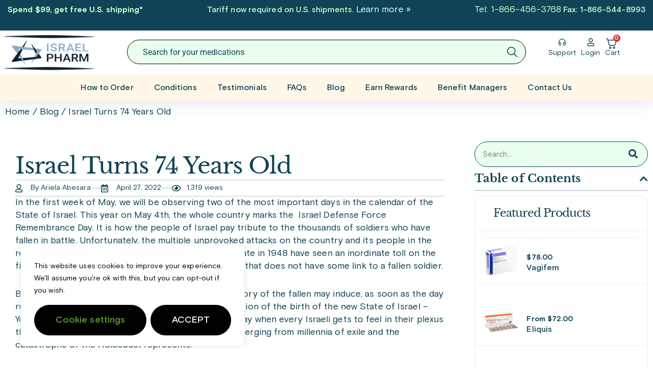

--- FILE ---
content_type: text/html; charset=UTF-8
request_url: https://www.israelpharm.com/blog/israel-turns-74-years-old/
body_size: 98016
content:
<!doctype html>
<html lang="en-US">
<head>
	<meta charset="UTF-8">
	<meta name="viewport" content="width=device-width, initial-scale=1">
	<link rel="profile" href="https://gmpg.org/xfn/11">
	<meta name='robots' content='index, follow, max-image-preview:large, max-snippet:-1, max-video-preview:-1' />
	<style>img:is([sizes="auto" i], [sizes^="auto," i]) { contain-intrinsic-size: 3000px 1500px }</style>
	<link rel='preload' as='style' href='https://www.israelpharm.com/wp-content/plugins/jet-woo-product-gallery/assets/css/jet-woo-product-gallery.css?ver=2.1.16-b-modified-1716876100'  data-wpacu-preload-css-basic='1' />
    <script>
    (function() {
        var style = document.createElement('style');
        style.id = 'toc-cls-fix';
        style.textContent = '.elementor-toc__body { display: none !important; }';
        document.head.insertBefore(style, document.head.firstChild);
        
        document.addEventListener('DOMContentLoaded', function() {
            var tocBodies = document.querySelectorAll('.elementor-toc__body');
            
            if (tocBodies.length === 0) {
                var fixStyle = document.getElementById('toc-cls-fix');
                if (fixStyle) fixStyle.remove();
                return;
            }
            
            var settleTimer = null;
            
            function handOver() {
                tocBodies.forEach(function(el) {
                    el.style.display = 'none';
                });
                var fixStyle = document.getElementById('toc-cls-fix');
                if (fixStyle) fixStyle.remove();
            }
            
            var observer = new MutationObserver(function() {
                clearTimeout(settleTimer);
                settleTimer = setTimeout(function() {
                    observer.disconnect();
                    handOver();
                }, 200);
            });
            
            tocBodies.forEach(function(el) {
                observer.observe(el, { childList: true, subtree: true });
            });
            
            // Fallback: if TOC is already built or no mutations happen
            settleTimer = setTimeout(function() {
                observer.disconnect();
                handOver();
            }, 200);
        });
    })();
    </script>
        <link rel="preload" href="/wp-content/uploads/useanyfont/9677Basis-grotesque.woff2" as="font" type="font/woff2" crossorigin>
    <link rel="preload" href="/wp-content/uploads/useanyfont/5830Basis-grotesque.woff2" as="font" type="font/woff2" crossorigin>
    <link rel="preload" href="/wp-content/uploads/useanyfont/5582Basis-grotesque.woff2" as="font" type="font/woff2" crossorigin>
    
<!-- Google Tag Manager for WordPress by gtm4wp.com -->
<script data-cfasync="false" data-pagespeed-no-defer>
	var gtm4wp_datalayer_name = "dataLayer";
	var dataLayer = dataLayer || [];
	const gtm4wp_use_sku_instead = 0;
	const gtm4wp_currency = 'USD';
	const gtm4wp_product_per_impression = 15;
	const gtm4wp_clear_ecommerce = false;
	const gtm4wp_datalayer_max_timeout = 2000;
</script>
<!-- End Google Tag Manager for WordPress by gtm4wp.com -->
	<!-- This site is optimized with the Yoast SEO Premium plugin v26.8 (Yoast SEO v26.8) - https://yoast.com/product/yoast-seo-premium-wordpress/ -->
	<title>Israel Turns 74 Years Old - Israel Pharm</title>
	<meta name="description" content="Israelpharm celebrates with the state of Israel on May 4th and May 5th for its 74 years of independence" />
	<link rel="canonical" href="https://www.israelpharm.com/blog/israel-turns-74-years-old/" />
	<meta property="og:locale" content="en_US" />
	<meta property="og:type" content="article" />
	<meta property="og:title" content="Israel Turns 74 Years Old" />
	<meta property="og:description" content="Israelpharm celebrates with the state of Israel on May 4th and May 5th for its 74 years of independence" />
	<meta property="og:url" content="https://www.israelpharm.com/blog/israel-turns-74-years-old/" />
	<meta property="og:site_name" content="Israel Pharm" />
	<meta property="article:publisher" content="https://www.facebook.com/IsraelPharm" />
	<meta property="article:published_time" content="2022-04-27T12:21:27+00:00" />
	<meta property="og:image" content="https://www.israelpharm.com/wp-content/uploads/2022/04/pexels-karolina-grabowska-4386403-scaled-e1651062064269.jpg" />
	<meta property="og:image:width" content="2156" />
	<meta property="og:image:height" content="1568" />
	<meta property="og:image:type" content="image/jpeg" />
	<meta name="author" content="Ariela Abesara" />
	<meta name="twitter:card" content="summary_large_image" />
	<script type="application/ld+json" class="yoast-schema-graph">{"@context":"https://schema.org","@graph":[{"@type":"Article","@id":"https://www.israelpharm.com/blog/israel-turns-74-years-old/#article","isPartOf":{"@id":"https://www.israelpharm.com/blog/israel-turns-74-years-old/"},"author":{"name":"Ariela Abesara","@id":"https://www.israelpharm.com/#/schema/person/deaefbb74148f62502df3de36dfd83ec"},"headline":"Israel Turns 74 Years Old","datePublished":"2022-04-27T12:21:27+00:00","mainEntityOfPage":{"@id":"https://www.israelpharm.com/blog/israel-turns-74-years-old/"},"wordCount":736,"publisher":{"@id":"https://www.israelpharm.com/#organization"},"image":{"@id":"https://www.israelpharm.com/blog/israel-turns-74-years-old/#primaryimage"},"thumbnailUrl":"https://www.israelpharm.com/wp-content/uploads/2022/04/pexels-karolina-grabowska-4386403-scaled-e1651062064269.jpg","keywords":["Israel","Israel Independence"],"articleSection":["Israel"],"inLanguage":"en-US"},{"@type":"WebPage","@id":"https://www.israelpharm.com/blog/israel-turns-74-years-old/","url":"https://www.israelpharm.com/blog/israel-turns-74-years-old/","name":"Israel Turns 74 Years Old - Israel Pharm","isPartOf":{"@id":"https://www.israelpharm.com/#website"},"primaryImageOfPage":{"@id":"https://www.israelpharm.com/blog/israel-turns-74-years-old/#primaryimage"},"image":{"@id":"https://www.israelpharm.com/blog/israel-turns-74-years-old/#primaryimage"},"thumbnailUrl":"https://www.israelpharm.com/wp-content/uploads/2022/04/pexels-karolina-grabowska-4386403-scaled-e1651062064269.jpg","datePublished":"2022-04-27T12:21:27+00:00","description":"Israelpharm celebrates with the state of Israel on May 4th and May 5th for its 74 years of independence","breadcrumb":{"@id":"https://www.israelpharm.com/blog/israel-turns-74-years-old/#breadcrumb"},"inLanguage":"en-US","potentialAction":[{"@type":"ReadAction","target":["https://www.israelpharm.com/blog/israel-turns-74-years-old/"]}]},{"@type":"ImageObject","inLanguage":"en-US","@id":"https://www.israelpharm.com/blog/israel-turns-74-years-old/#primaryimage","url":"https://www.israelpharm.com/wp-content/uploads/2022/04/pexels-karolina-grabowska-4386403-scaled-e1651062064269.jpg","contentUrl":"https://www.israelpharm.com/wp-content/uploads/2022/04/pexels-karolina-grabowska-4386403-scaled-e1651062064269.jpg","width":2048,"height":1489},{"@type":"BreadcrumbList","@id":"https://www.israelpharm.com/blog/israel-turns-74-years-old/#breadcrumb","itemListElement":[{"@type":"ListItem","position":1,"name":"Home","item":"https://www.israelpharm.com/"},{"@type":"ListItem","position":2,"name":"Blog","item":"https://www.israelpharm.com/blog/"},{"@type":"ListItem","position":3,"name":"Israel Turns 74 Years Old"}]},{"@type":"WebSite","@id":"https://www.israelpharm.com/#website","url":"https://www.israelpharm.com/","name":"Israel Pharm","description":"Israel Prescription Delivery Service","publisher":{"@id":"https://www.israelpharm.com/#organization"},"potentialAction":[{"@type":"SearchAction","target":{"@type":"EntryPoint","urlTemplate":"https://www.israelpharm.com/?s={search_term_string}"},"query-input":{"@type":"PropertyValueSpecification","valueRequired":true,"valueName":"search_term_string"}}],"inLanguage":"en-US"},{"@type":"Organization","@id":"https://www.israelpharm.com/#organization","name":"Israelpharm.com","url":"https://www.israelpharm.com/","logo":{"@type":"ImageObject","inLanguage":"en-US","@id":"https://www.israelpharm.com/#/schema/logo/image/","url":"https://www.israelpharm.com/wp-content/uploads/2024/02/IsraelPharm-Logo-Dekstop-2.png","contentUrl":"https://www.israelpharm.com/wp-content/uploads/2024/02/IsraelPharm-Logo-Dekstop-2.png","width":201,"height":97,"caption":"Israelpharm.com"},"image":{"@id":"https://www.israelpharm.com/#/schema/logo/image/"},"sameAs":["https://www.facebook.com/IsraelPharm"]},{"@type":"Person","@id":"https://www.israelpharm.com/#/schema/person/deaefbb74148f62502df3de36dfd83ec","name":"Ariela Abesara","sameAs":["http://israelpharm.com"]}]}</script>
	<!-- / Yoast SEO Premium plugin. -->


<link rel='dns-prefetch' href='//cdn.datatables.net' />
<link rel='dns-prefetch' href='//code.jquery.com' />
<link rel='dns-prefetch' href='//cdn.jsdelivr.net' />
<link rel='dns-prefetch' href='//stackpath.bootstrapcdn.com' />


<link rel="alternate" type="application/rss+xml" title="Israel  Pharm &raquo; Feed" href="https://www.israelpharm.com/feed/" />
<link rel="alternate" type="application/rss+xml" title="Israel  Pharm &raquo; Comments Feed" href="https://www.israelpharm.com/comments/feed/" />
<style id='wp-emoji-styles-inline-css'>

	img.wp-smiley, img.emoji {
		display: inline !important;
		border: none !important;
		box-shadow: none !important;
		height: 1em !important;
		width: 1em !important;
		margin: 0 0.07em !important;
		vertical-align: -0.1em !important;
		background: none !important;
		padding: 0 !important;
	}
</style>
<style id='global-styles-inline-css'>
:root{--wp--preset--aspect-ratio--square: 1;--wp--preset--aspect-ratio--4-3: 4/3;--wp--preset--aspect-ratio--3-4: 3/4;--wp--preset--aspect-ratio--3-2: 3/2;--wp--preset--aspect-ratio--2-3: 2/3;--wp--preset--aspect-ratio--16-9: 16/9;--wp--preset--aspect-ratio--9-16: 9/16;--wp--preset--color--black: #000000;--wp--preset--color--cyan-bluish-gray: #abb8c3;--wp--preset--color--white: #ffffff;--wp--preset--color--pale-pink: #f78da7;--wp--preset--color--vivid-red: #cf2e2e;--wp--preset--color--luminous-vivid-orange: #ff6900;--wp--preset--color--luminous-vivid-amber: #fcb900;--wp--preset--color--light-green-cyan: #7bdcb5;--wp--preset--color--vivid-green-cyan: #00d084;--wp--preset--color--pale-cyan-blue: #8ed1fc;--wp--preset--color--vivid-cyan-blue: #0693e3;--wp--preset--color--vivid-purple: #9b51e0;--wp--preset--gradient--vivid-cyan-blue-to-vivid-purple: linear-gradient(135deg,rgba(6,147,227,1) 0%,rgb(155,81,224) 100%);--wp--preset--gradient--light-green-cyan-to-vivid-green-cyan: linear-gradient(135deg,rgb(122,220,180) 0%,rgb(0,208,130) 100%);--wp--preset--gradient--luminous-vivid-amber-to-luminous-vivid-orange: linear-gradient(135deg,rgba(252,185,0,1) 0%,rgba(255,105,0,1) 100%);--wp--preset--gradient--luminous-vivid-orange-to-vivid-red: linear-gradient(135deg,rgba(255,105,0,1) 0%,rgb(207,46,46) 100%);--wp--preset--gradient--very-light-gray-to-cyan-bluish-gray: linear-gradient(135deg,rgb(238,238,238) 0%,rgb(169,184,195) 100%);--wp--preset--gradient--cool-to-warm-spectrum: linear-gradient(135deg,rgb(74,234,220) 0%,rgb(151,120,209) 20%,rgb(207,42,186) 40%,rgb(238,44,130) 60%,rgb(251,105,98) 80%,rgb(254,248,76) 100%);--wp--preset--gradient--blush-light-purple: linear-gradient(135deg,rgb(255,206,236) 0%,rgb(152,150,240) 100%);--wp--preset--gradient--blush-bordeaux: linear-gradient(135deg,rgb(254,205,165) 0%,rgb(254,45,45) 50%,rgb(107,0,62) 100%);--wp--preset--gradient--luminous-dusk: linear-gradient(135deg,rgb(255,203,112) 0%,rgb(199,81,192) 50%,rgb(65,88,208) 100%);--wp--preset--gradient--pale-ocean: linear-gradient(135deg,rgb(255,245,203) 0%,rgb(182,227,212) 50%,rgb(51,167,181) 100%);--wp--preset--gradient--electric-grass: linear-gradient(135deg,rgb(202,248,128) 0%,rgb(113,206,126) 100%);--wp--preset--gradient--midnight: linear-gradient(135deg,rgb(2,3,129) 0%,rgb(40,116,252) 100%);--wp--preset--font-size--small: 13px;--wp--preset--font-size--medium: 20px;--wp--preset--font-size--large: 36px;--wp--preset--font-size--x-large: 42px;--wp--preset--font-family--libre-baskerville: libre-baskerville;--wp--preset--font-family--basis-grotesque: basis-grotesque;--wp--preset--spacing--20: 0.44rem;--wp--preset--spacing--30: 0.67rem;--wp--preset--spacing--40: 1rem;--wp--preset--spacing--50: 1.5rem;--wp--preset--spacing--60: 2.25rem;--wp--preset--spacing--70: 3.38rem;--wp--preset--spacing--80: 5.06rem;--wp--preset--shadow--natural: 6px 6px 9px rgba(0, 0, 0, 0.2);--wp--preset--shadow--deep: 12px 12px 50px rgba(0, 0, 0, 0.4);--wp--preset--shadow--sharp: 6px 6px 0px rgba(0, 0, 0, 0.2);--wp--preset--shadow--outlined: 6px 6px 0px -3px rgba(255, 255, 255, 1), 6px 6px rgba(0, 0, 0, 1);--wp--preset--shadow--crisp: 6px 6px 0px rgba(0, 0, 0, 1);}:root { --wp--style--global--content-size: 800px;--wp--style--global--wide-size: 1200px; }:where(body) { margin: 0; }.wp-site-blocks > .alignleft { float: left; margin-right: 2em; }.wp-site-blocks > .alignright { float: right; margin-left: 2em; }.wp-site-blocks > .aligncenter { justify-content: center; margin-left: auto; margin-right: auto; }:where(.wp-site-blocks) > * { margin-block-start: 24px; margin-block-end: 0; }:where(.wp-site-blocks) > :first-child { margin-block-start: 0; }:where(.wp-site-blocks) > :last-child { margin-block-end: 0; }:root { --wp--style--block-gap: 24px; }:root :where(.is-layout-flow) > :first-child{margin-block-start: 0;}:root :where(.is-layout-flow) > :last-child{margin-block-end: 0;}:root :where(.is-layout-flow) > *{margin-block-start: 24px;margin-block-end: 0;}:root :where(.is-layout-constrained) > :first-child{margin-block-start: 0;}:root :where(.is-layout-constrained) > :last-child{margin-block-end: 0;}:root :where(.is-layout-constrained) > *{margin-block-start: 24px;margin-block-end: 0;}:root :where(.is-layout-flex){gap: 24px;}:root :where(.is-layout-grid){gap: 24px;}.is-layout-flow > .alignleft{float: left;margin-inline-start: 0;margin-inline-end: 2em;}.is-layout-flow > .alignright{float: right;margin-inline-start: 2em;margin-inline-end: 0;}.is-layout-flow > .aligncenter{margin-left: auto !important;margin-right: auto !important;}.is-layout-constrained > .alignleft{float: left;margin-inline-start: 0;margin-inline-end: 2em;}.is-layout-constrained > .alignright{float: right;margin-inline-start: 2em;margin-inline-end: 0;}.is-layout-constrained > .aligncenter{margin-left: auto !important;margin-right: auto !important;}.is-layout-constrained > :where(:not(.alignleft):not(.alignright):not(.alignfull)){max-width: var(--wp--style--global--content-size);margin-left: auto !important;margin-right: auto !important;}.is-layout-constrained > .alignwide{max-width: var(--wp--style--global--wide-size);}body .is-layout-flex{display: flex;}.is-layout-flex{flex-wrap: wrap;align-items: center;}.is-layout-flex > :is(*, div){margin: 0;}body .is-layout-grid{display: grid;}.is-layout-grid > :is(*, div){margin: 0;}body{padding-top: 0px;padding-right: 0px;padding-bottom: 0px;padding-left: 0px;}a:where(:not(.wp-element-button)){text-decoration: underline;}:root :where(.wp-element-button, .wp-block-button__link){background-color: #32373c;border-width: 0;color: #fff;font-family: inherit;font-size: inherit;line-height: inherit;padding: calc(0.667em + 2px) calc(1.333em + 2px);text-decoration: none;}.has-black-color{color: var(--wp--preset--color--black) !important;}.has-cyan-bluish-gray-color{color: var(--wp--preset--color--cyan-bluish-gray) !important;}.has-white-color{color: var(--wp--preset--color--white) !important;}.has-pale-pink-color{color: var(--wp--preset--color--pale-pink) !important;}.has-vivid-red-color{color: var(--wp--preset--color--vivid-red) !important;}.has-luminous-vivid-orange-color{color: var(--wp--preset--color--luminous-vivid-orange) !important;}.has-luminous-vivid-amber-color{color: var(--wp--preset--color--luminous-vivid-amber) !important;}.has-light-green-cyan-color{color: var(--wp--preset--color--light-green-cyan) !important;}.has-vivid-green-cyan-color{color: var(--wp--preset--color--vivid-green-cyan) !important;}.has-pale-cyan-blue-color{color: var(--wp--preset--color--pale-cyan-blue) !important;}.has-vivid-cyan-blue-color{color: var(--wp--preset--color--vivid-cyan-blue) !important;}.has-vivid-purple-color{color: var(--wp--preset--color--vivid-purple) !important;}.has-black-background-color{background-color: var(--wp--preset--color--black) !important;}.has-cyan-bluish-gray-background-color{background-color: var(--wp--preset--color--cyan-bluish-gray) !important;}.has-white-background-color{background-color: var(--wp--preset--color--white) !important;}.has-pale-pink-background-color{background-color: var(--wp--preset--color--pale-pink) !important;}.has-vivid-red-background-color{background-color: var(--wp--preset--color--vivid-red) !important;}.has-luminous-vivid-orange-background-color{background-color: var(--wp--preset--color--luminous-vivid-orange) !important;}.has-luminous-vivid-amber-background-color{background-color: var(--wp--preset--color--luminous-vivid-amber) !important;}.has-light-green-cyan-background-color{background-color: var(--wp--preset--color--light-green-cyan) !important;}.has-vivid-green-cyan-background-color{background-color: var(--wp--preset--color--vivid-green-cyan) !important;}.has-pale-cyan-blue-background-color{background-color: var(--wp--preset--color--pale-cyan-blue) !important;}.has-vivid-cyan-blue-background-color{background-color: var(--wp--preset--color--vivid-cyan-blue) !important;}.has-vivid-purple-background-color{background-color: var(--wp--preset--color--vivid-purple) !important;}.has-black-border-color{border-color: var(--wp--preset--color--black) !important;}.has-cyan-bluish-gray-border-color{border-color: var(--wp--preset--color--cyan-bluish-gray) !important;}.has-white-border-color{border-color: var(--wp--preset--color--white) !important;}.has-pale-pink-border-color{border-color: var(--wp--preset--color--pale-pink) !important;}.has-vivid-red-border-color{border-color: var(--wp--preset--color--vivid-red) !important;}.has-luminous-vivid-orange-border-color{border-color: var(--wp--preset--color--luminous-vivid-orange) !important;}.has-luminous-vivid-amber-border-color{border-color: var(--wp--preset--color--luminous-vivid-amber) !important;}.has-light-green-cyan-border-color{border-color: var(--wp--preset--color--light-green-cyan) !important;}.has-vivid-green-cyan-border-color{border-color: var(--wp--preset--color--vivid-green-cyan) !important;}.has-pale-cyan-blue-border-color{border-color: var(--wp--preset--color--pale-cyan-blue) !important;}.has-vivid-cyan-blue-border-color{border-color: var(--wp--preset--color--vivid-cyan-blue) !important;}.has-vivid-purple-border-color{border-color: var(--wp--preset--color--vivid-purple) !important;}.has-vivid-cyan-blue-to-vivid-purple-gradient-background{background: var(--wp--preset--gradient--vivid-cyan-blue-to-vivid-purple) !important;}.has-light-green-cyan-to-vivid-green-cyan-gradient-background{background: var(--wp--preset--gradient--light-green-cyan-to-vivid-green-cyan) !important;}.has-luminous-vivid-amber-to-luminous-vivid-orange-gradient-background{background: var(--wp--preset--gradient--luminous-vivid-amber-to-luminous-vivid-orange) !important;}.has-luminous-vivid-orange-to-vivid-red-gradient-background{background: var(--wp--preset--gradient--luminous-vivid-orange-to-vivid-red) !important;}.has-very-light-gray-to-cyan-bluish-gray-gradient-background{background: var(--wp--preset--gradient--very-light-gray-to-cyan-bluish-gray) !important;}.has-cool-to-warm-spectrum-gradient-background{background: var(--wp--preset--gradient--cool-to-warm-spectrum) !important;}.has-blush-light-purple-gradient-background{background: var(--wp--preset--gradient--blush-light-purple) !important;}.has-blush-bordeaux-gradient-background{background: var(--wp--preset--gradient--blush-bordeaux) !important;}.has-luminous-dusk-gradient-background{background: var(--wp--preset--gradient--luminous-dusk) !important;}.has-pale-ocean-gradient-background{background: var(--wp--preset--gradient--pale-ocean) !important;}.has-electric-grass-gradient-background{background: var(--wp--preset--gradient--electric-grass) !important;}.has-midnight-gradient-background{background: var(--wp--preset--gradient--midnight) !important;}.has-small-font-size{font-size: var(--wp--preset--font-size--small) !important;}.has-medium-font-size{font-size: var(--wp--preset--font-size--medium) !important;}.has-large-font-size{font-size: var(--wp--preset--font-size--large) !important;}.has-x-large-font-size{font-size: var(--wp--preset--font-size--x-large) !important;}.has-libre-baskerville-font-family{font-family: var(--wp--preset--font-family--libre-baskerville) !important;}.has-basis-grotesque-font-family{font-family: var(--wp--preset--font-family--basis-grotesque) !important;}
:root :where(.wp-block-pullquote){font-size: 1.5em;line-height: 1.6;}
</style>
<link rel='stylesheet' id='my_custom_styling_for_product_variation-css' href='https://www.israelpharm.com/wp-content/plugins/product-variations-table-for-woocommerce/front-end/assets/css/my_styling.css?ver=1.0.0-b-modified-1706961206' media='all' />
<link rel='stylesheet' id='fixedHeaderCdnCss-css' href='https://cdn.datatables.net/fixedheader/3.1.9/css/fixedHeader.dataTables.min.css?ver=1.0' media='all' />
<link rel='stylesheet' id='dataTableCssCdn-css' href='https://www.israelpharm.com/wp-content/cache/background-css/1/cdn.datatables.net/1.11.1/css/jquery.dataTables.min.css?ver=1.0&wpr_t=1770048393' media='all' />
<link rel='stylesheet' id='fontAwesomeCdn-css' href='https://stackpath.bootstrapcdn.com/font-awesome/4.7.0/css/font-awesome.min.css?ver=1.0' media='all' />
<link rel='stylesheet' id='jqueryUi-css' href='//code.jquery.com/ui/1.12.1/themes/base/jquery-ui.css?ver=1.0' media='all' />
<link rel='stylesheet' id='responsiveColumns-css' href='https://cdn.datatables.net/responsive/2.2.9/css/responsive.dataTables.min.css?ver=1.0' media='all' />
<link rel='stylesheet' id='uaf_client_css-css' href='https://www.israelpharm.com/wp-content/uploads/useanyfont/uaf.css?ver=1766424533-b-modified-1766424533' media='all' />
<link rel='stylesheet' id='woocommerce-layout-css' href='https://www.israelpharm.com/wp-content/plugins/woocommerce/assets/css/woocommerce-layout.css?ver=10.4.3-b-modified-1766423583' media='all' />
<link rel='stylesheet' id='woocommerce-smallscreen-css' href='https://www.israelpharm.com/wp-content/plugins/woocommerce/assets/css/woocommerce-smallscreen.css?ver=10.4.3-b-modified-1766423583' media='only screen and (max-width: 768px)' />
<link rel='stylesheet' id='woocommerce-general-css' href='https://www.israelpharm.com/wp-content/cache/background-css/1/www.israelpharm.com/wp-content/plugins/woocommerce/assets/css/woocommerce.css?ver=10.4.3-b-modified-1766423583&wpr_t=1770048393' media='all' />
<style id='woocommerce-inline-inline-css'>
.woocommerce form .form-row .required { visibility: visible; }
</style>
<link rel='stylesheet' id='dashicons-css' href='https://www.israelpharm.com/wp-includes/css/dashicons.min.css?ver=6.8.3' media='all' />
<link rel='stylesheet' id='gens-raf-css' href='https://www.israelpharm.com/wp-content/plugins/wpgens-refer-a-friend-premium/assets/css/gens-raf.css?ver=3.1.0-b-modified-1709117301' media='all' />
<link rel='stylesheet' id='metorik-css-css' href='https://www.israelpharm.com/wp-content/plugins/metorik-helper/assets/css/metorik.css?ver=2.0.10-b-modified-1745995967' media='all' />
<link rel='stylesheet' id='wc-social-login-frontend-css' href='https://www.israelpharm.com/wp-content/cache/background-css/1/www.israelpharm.com/wp-content/plugins/woocommerce-social-login/assets/css/frontend/wc-social-login.min.css?ver=2.18.0-b-modified-1765892514&wpr_t=1770048393' media='all' />
<style id='wc-social-login-frontend-inline-css'>
 a.button-social-login.button-social-login-google, .widget-area a.button-social-login.button-social-login-google, .social-badge.social-badge-google { background: #4285f4; border-color: #4285f4; } a.button-social-login.button-social-login-facebook, .widget-area a.button-social-login.button-social-login-facebook, .social-badge.social-badge-facebook { background: #3b5998; border-color: #3b5998; } 
</style>
<link rel='stylesheet' id='google-fonts-libre-baskerville-css' href='//www.israelpharm.com/wp-content/uploads/omgf/google-fonts-libre-baskerville/google-fonts-libre-baskerville.css?ver=1647338191' media='all' />
<link rel='stylesheet' id='hello-elementor-theme-style-css' href='https://www.israelpharm.com/wp-content/themes/hello-elementor/assets/css/theme.css?ver=3.4.5-b-modified-1765094003' media='all' />
<link rel='stylesheet' id='hello-elementor-child-style-css' href='https://www.israelpharm.com/wp-content/cache/background-css/1/www.israelpharm.com/wp-content/themes/hello-theme-child-master/style.css?ver=1.0.0-b-modified-1756799335&wpr_t=1770048393' media='all' />
<link rel='stylesheet' id='algolia-theme-css' href='https://www.israelpharm.com/wp-content/themes/hello-theme-child-master/assets/css/satellite-min.css?ver=6.8.3-b-modified-1734879920' media='' />
<link rel='stylesheet' id='hello-elementor-css' href='https://www.israelpharm.com/wp-content/themes/hello-elementor/assets/css/reset.css?ver=3.4.5-b-modified-1765094003' media='all' />
<link rel='stylesheet' id='hello-elementor-header-footer-css' href='https://www.israelpharm.com/wp-content/themes/hello-elementor/assets/css/header-footer.css?ver=3.4.5-b-modified-1765094003' media='all' />
<link rel='stylesheet' id='mediaelement-css' href='https://www.israelpharm.com/wp-content/cache/background-css/1/www.israelpharm.com/wp-includes/js/mediaelement/mediaelementplayer-legacy.min.css?ver=4.2.17&wpr_t=1770048393' media='all' />
<link rel='stylesheet' id='photoswipe-css' href='https://www.israelpharm.com/wp-content/cache/background-css/1/www.israelpharm.com/wp-content/plugins/woocommerce/assets/css/photoswipe/photoswipe.min.css?ver=10.4.3-b-modified-1766423583&wpr_t=1770048393' media='all' />
<link rel='stylesheet' id='photoswipe-default-skin-css' href='https://www.israelpharm.com/wp-content/cache/background-css/1/www.israelpharm.com/wp-content/plugins/woocommerce/assets/css/photoswipe/default-skin/default-skin.min.css?ver=10.4.3-b-modified-1766423583&wpr_t=1770048393' media='all' />
<link   data-wpacu-to-be-preloaded-basic='1' rel='stylesheet' id='jet-woo-product-gallery-css' href='https://www.israelpharm.com/wp-content/plugins/jet-woo-product-gallery/assets/css/jet-woo-product-gallery.css?ver=2.1.16-b-modified-1716876100' media='all' />
<link rel='stylesheet' id='elementor-frontend-css' href='https://www.israelpharm.com/wp-content/uploads/elementor/css/custom-frontend.min.css?ver=1769496347' media='all' />
<style id='elementor-frontend-inline-css'>
.elementor-kit-296831{--e-global-color-primary:#104356;--e-global-color-secondary:#E3F9FA;--e-global-color-text:#104356;--e-global-color-accent:#FFF8E9;--e-global-color-2283c95:#54595F;--e-global-color-300c3e4:#7A7A7A;--e-global-color-b49f134:#A2D2E6;--e-global-color-96e7ea2:#DCD7D7;--e-global-color-b18ba12:#D14343;--e-global-color-5b4d46f:#F26B66;--e-global-color-0c78c7c:#F7A4A2;--e-global-color-6006126:#FFFBF7;--e-global-color-d736ad7:#001C38;--e-global-color-8bcaaa7:#FFFFFF;--e-global-color-3dc1e8c:#EFEFEF;--e-global-color-013a9c0:#FFFFFF;--e-global-color-5af9f0c:#FFFFFF;--e-global-color-6261a47:#EFFCF2;--e-global-color-8a16f11:#EAFFEE;--e-global-color-02447b6:#F8F364;--e-global-color-99c6b1d:#BABABA;--e-global-color-c9941f2:#A0881B;--e-global-color-6a1ef13:#4896A9;--e-global-typography-primary-font-family:"basis-grotesque";--e-global-typography-primary-font-size:18px;--e-global-typography-primary-font-weight:400;--e-global-typography-primary-line-height:25px;--e-global-typography-primary-letter-spacing:0.1px;--e-global-typography-secondary-font-family:"libre-baskerville";--e-global-typography-secondary-font-weight:400;--e-global-typography-text-font-family:"basis-grotesque";--e-global-typography-text-font-size:18px;--e-global-typography-text-font-weight:400;--e-global-typography-text-line-height:25px;--e-global-typography-text-letter-spacing:0.1px;--e-global-typography-accent-font-family:"basis-grotesque";--e-global-typography-accent-font-size:16px;--e-global-typography-accent-font-weight:500;--e-global-typography-accent-line-height:25px;--e-global-typography-accent-letter-spacing:0.1px;--e-global-typography-1e58bd2-font-family:"Roboto";--e-global-typography-1e58bd2-font-size:15px;--e-global-typography-1e58bd2-font-weight:400;--e-global-typography-1e58bd2-line-height:1.6em;--e-global-typography-1e58bd2-letter-spacing:0.5px;--e-global-typography-f51e093-font-family:"Roboto";--e-global-typography-f51e093-font-size:18px;--e-global-typography-f51e093-font-weight:500;--e-global-typography-f51e093-text-transform:uppercase;--e-global-typography-f51e093-font-style:normal;--e-global-typography-f51e093-letter-spacing:0.6px;--e-global-typography-c410570-font-family:"libre-baskerville";--e-global-typography-c410570-font-size:60px;--e-global-typography-c410570-font-weight:400;--e-global-typography-c410570-font-style:italic;--e-global-typography-c410570-line-height:73.5px;--e-global-typography-c410570-letter-spacing:-1px;--e-global-typography-2a33e58-font-family:"libre-baskerville";--e-global-typography-2a33e58-font-size:45px;--e-global-typography-2a33e58-font-weight:400;--e-global-typography-2a33e58-line-height:55.35px;--e-global-typography-2a33e58-letter-spacing:-1px;--e-global-typography-6707262-font-family:"basis-grotesque";--e-global-typography-6707262-font-size:25px;--e-global-typography-6707262-font-weight:700;--e-global-typography-6707262-line-height:24px;--e-global-typography-6707262-letter-spacing:0.1px;--e-global-typography-7338d7d-font-family:"libre-baskerville";--e-global-typography-7338d7d-font-size:30px;--e-global-typography-7338d7d-font-weight:400;--e-global-typography-7338d7d-line-height:30px;--e-global-typography-7338d7d-letter-spacing:-1px;--e-global-typography-f6f7bf8-font-family:"libre-baskerville";--e-global-typography-f6f7bf8-font-size:22px;--e-global-typography-9c658b2-font-family:"libre-baskerville";--e-global-typography-9c658b2-font-size:20px;--e-global-typography-9c658b2-font-weight:400;--e-global-typography-f96d12e-font-family:"basis-grotesque";--e-global-typography-f96d12e-font-size:16px;--e-global-typography-f96d12e-font-weight:400;--e-global-typography-f96d12e-text-transform:uppercase;--e-global-typography-f96d12e-line-height:28.5px;--e-global-typography-f96d12e-letter-spacing:2.5px;color:var( --e-global-color-primary );font-family:var( --e-global-typography-primary-font-family ), Sans-serif;font-size:var( --e-global-typography-primary-font-size );font-weight:var( --e-global-typography-primary-font-weight );line-height:var( --e-global-typography-primary-line-height );letter-spacing:var( --e-global-typography-primary-letter-spacing );word-spacing:var( --e-global-typography-primary-word-spacing );}.elementor-kit-296831 button,.elementor-kit-296831 input[type="button"],.elementor-kit-296831 input[type="submit"],.elementor-kit-296831 .elementor-button{background-color:var( --e-global-color-02447b6 );font-size:18px;font-weight:500;line-height:24px;letter-spacing:0.1px;color:var( --e-global-color-primary );border-radius:100px 100px 100px 100px;padding:16px 30px 16px 30px;}.elementor-kit-296831 button:hover,.elementor-kit-296831 button:focus,.elementor-kit-296831 input[type="button"]:hover,.elementor-kit-296831 input[type="button"]:focus,.elementor-kit-296831 input[type="submit"]:hover,.elementor-kit-296831 input[type="submit"]:focus,.elementor-kit-296831 .elementor-button:hover,.elementor-kit-296831 .elementor-button:focus{background-color:#FFFCA1;color:var( --e-global-color-primary );}.elementor-kit-296831 e-page-transition{background-color:#FFBC7D;}.elementor-kit-296831 p{margin-block-end:20px;}.elementor-kit-296831 a{color:#104356;font-family:var( --e-global-typography-primary-font-family ), Sans-serif;font-size:var( --e-global-typography-primary-font-size );font-weight:var( --e-global-typography-primary-font-weight );line-height:var( --e-global-typography-primary-line-height );letter-spacing:var( --e-global-typography-primary-letter-spacing );word-spacing:var( --e-global-typography-primary-word-spacing );}.elementor-kit-296831 a:hover{color:#1A6A88;font-family:var( --e-global-typography-text-font-family ), Sans-serif;font-size:var( --e-global-typography-text-font-size );font-weight:var( --e-global-typography-text-font-weight );line-height:var( --e-global-typography-text-line-height );letter-spacing:var( --e-global-typography-text-letter-spacing );word-spacing:var( --e-global-typography-text-word-spacing );}.elementor-kit-296831 h1{font-family:"libre-baskerville", Sans-serif;font-size:60px;line-height:73.5px;letter-spacing:-2px;}.elementor-kit-296831 h2{font-family:"libre-baskerville", Sans-serif;font-size:25px;font-weight:500;line-height:1.3em;letter-spacing:-1px;}.elementor-kit-296831 h3{font-family:"basis-grotesque", Sans-serif;font-size:25px;font-weight:500;line-height:24px;letter-spacing:0.1px;}.elementor-kit-296831 h4{font-family:"libre-baskerville", Sans-serif;font-size:30px;line-height:1.5em;letter-spacing:-1px;}.elementor-kit-296831 h5{font-family:"libre-baskerville", Sans-serif;font-size:22px;}.elementor-kit-296831 h6{font-family:"libre-baskerville", Sans-serif;font-size:20px;}.elementor-section.elementor-section-boxed > .elementor-container{max-width:1375px;}.e-con{--container-max-width:1375px;}.elementor-widget:not(:last-child){margin-block-end:20px;}.elementor-element{--widgets-spacing:20px 20px;--widgets-spacing-row:20px;--widgets-spacing-column:20px;}{}h1.entry-title{display:var(--page-title-display);}.site-header{padding-inline-end:0px;padding-inline-start:0px;}@media(max-width:1199px){.elementor-kit-296831{--e-global-typography-primary-font-size:17px;--e-global-typography-primary-line-height:1.3em;font-size:var( --e-global-typography-primary-font-size );line-height:var( --e-global-typography-primary-line-height );letter-spacing:var( --e-global-typography-primary-letter-spacing );word-spacing:var( --e-global-typography-primary-word-spacing );}.elementor-kit-296831 a{font-size:var( --e-global-typography-primary-font-size );line-height:var( --e-global-typography-primary-line-height );letter-spacing:var( --e-global-typography-primary-letter-spacing );word-spacing:var( --e-global-typography-primary-word-spacing );}.elementor-kit-296831 a:hover{font-size:var( --e-global-typography-text-font-size );line-height:var( --e-global-typography-text-line-height );letter-spacing:var( --e-global-typography-text-letter-spacing );word-spacing:var( --e-global-typography-text-word-spacing );}.elementor-kit-296831 h2{font-size:35px;line-height:1.2em;}.elementor-section.elementor-section-boxed > .elementor-container{max-width:992px;}.e-con{--container-max-width:992px;}}@media(max-width:767px){.elementor-kit-296831{font-size:var( --e-global-typography-primary-font-size );line-height:var( --e-global-typography-primary-line-height );letter-spacing:var( --e-global-typography-primary-letter-spacing );word-spacing:var( --e-global-typography-primary-word-spacing );}.elementor-kit-296831 p{margin-block-end:15px;}.elementor-kit-296831 a{font-size:var( --e-global-typography-primary-font-size );line-height:var( --e-global-typography-primary-line-height );letter-spacing:var( --e-global-typography-primary-letter-spacing );word-spacing:var( --e-global-typography-primary-word-spacing );}.elementor-kit-296831 a:hover{font-size:var( --e-global-typography-text-font-size );line-height:var( --e-global-typography-text-line-height );letter-spacing:var( --e-global-typography-text-letter-spacing );word-spacing:var( --e-global-typography-text-word-spacing );}.elementor-kit-296831 h1{font-size:35px;line-height:43px;}.elementor-kit-296831 h2{font-size:20px;line-height:1.3em;}.elementor-kit-296831 h3{font-size:16px;line-height:25px;}.elementor-kit-296831 h4{font-size:18px;line-height:1.5em;}.elementor-kit-296831 h5{font-size:14px;}.elementor-kit-296831 h6{font-size:13px;}.elementor-section.elementor-section-boxed > .elementor-container{max-width:767px;}.e-con{--container-max-width:767px;}}/* Start custom CSS */.wc-social-login a.button-social-login {
    line-height: 2.5em !important;
    font-weight: 700 !important;
    color: #fff !important;
    text-decoration: underline !important;
 }
 
.wfacp-login-wrapper .wc-social-login p, .wc-social-login p{
    display: none;
}

.wfacp-login-wrapper form.woocommerce-form.woocommerce-form-login{
    display: block !important;
}

.woocommerce-checkout .wfacp-login-wrapper  form.login .wc-social-login{
    display: block;
}

#wfacp-e-form .wfacp-login-wrapper  form.login.woocommerce-form-login .wfacp-col-full,
#wfacp-e-form .wfacp-login-wrapper  form.login.woocommerce-form-login p.form-row.wfacp-col-full,
#wfacp-sec-wrapper form.login.woocommerce-form-login .wfacp-col-left-half.lost_password,
#wfacp-sec-wrapper form.login.woocommerce-form-login .wfacp-col-left-half.wfacp-remember-me{
    display: none;
}


.elementor-field-type-recaptcha_v3{display: none;}/* End custom CSS */
.elementor-361941 .elementor-element.elementor-element-6cd3875{--display:flex;--flex-direction:column;--container-widget-width:100%;--container-widget-height:initial;--container-widget-flex-grow:0;--container-widget-align-self:initial;--flex-wrap-mobile:wrap;--gap:0px 0px;--row-gap:0px;--column-gap:0px;--margin-top:0px;--margin-bottom:0px;--margin-left:0px;--margin-right:0px;--padding-top:0px;--padding-bottom:0px;--padding-left:0px;--padding-right:0px;--z-index:999;}.elementor-361941 .elementor-element.elementor-element-ea80bc2{--display:flex;--flex-direction:row;--container-widget-width:initial;--container-widget-height:100%;--container-widget-flex-grow:1;--container-widget-align-self:stretch;--flex-wrap-mobile:wrap;--justify-content:space-between;--gap:20px 20px;--row-gap:20px;--column-gap:20px;--margin-top:0px;--margin-bottom:0px;--margin-left:0px;--margin-right:0px;--padding-top:7px;--padding-bottom:8px;--padding-left:15px;--padding-right:15px;--z-index:0;}.elementor-361941 .elementor-element.elementor-element-ea80bc2:not(.elementor-motion-effects-element-type-background), .elementor-361941 .elementor-element.elementor-element-ea80bc2 > .elementor-motion-effects-container > .elementor-motion-effects-layer{background-color:#104356;}.elementor-361941 .elementor-element.elementor-element-2c74402{text-align:center;font-family:"basis-grotesque", Sans-serif;font-size:16px;font-weight:500;line-height:1.5em;color:#CAFBD3;}.elementor-361941 .elementor-element.elementor-element-c4b1b3d > .elementor-widget-container{margin:0px 0px 0px 0px;padding:0px 0px 0px 0px;}.elementor-361941 .elementor-element.elementor-element-c4b1b3d{text-align:center;font-family:"basis-grotesque", Sans-serif;font-size:16px;font-weight:500;line-height:1.5em;color:#CAFBD3;}.elementor-361941 .elementor-element.elementor-element-c4b1b3d a{color:var( --e-global-color-secondary );}.elementor-361941 .elementor-element.elementor-element-c4b1b3d a:hover, .elementor-361941 .elementor-element.elementor-element-c4b1b3d a:focus{color:var( --e-global-color-accent );}.elementor-361941 .elementor-element.elementor-element-24b99df{text-align:center;font-family:"basis-grotesque", Sans-serif;font-size:16px;font-weight:500;line-height:1.5em;color:#CAFBD3;}.elementor-361941 .elementor-element.elementor-element-24b99df a{color:#CAFBD3;}.elementor-361941 .elementor-element.elementor-element-bc28585{--display:flex;--flex-direction:row;--container-widget-width:initial;--container-widget-height:100%;--container-widget-flex-grow:1;--container-widget-align-self:stretch;--flex-wrap-mobile:wrap;--justify-content:space-between;--padding-top:8px;--padding-bottom:8px;--padding-left:8px;--padding-right:8px;--z-index:111;}.elementor-361941 .elementor-element.elementor-element-bc28585:not(.elementor-motion-effects-element-type-background), .elementor-361941 .elementor-element.elementor-element-bc28585 > .elementor-motion-effects-container > .elementor-motion-effects-layer{background-color:#FFFFFF;}.elementor-361941 .elementor-element.elementor-element-c1d89b3{--display:flex;--justify-content:center;--align-items:flex-start;--container-widget-width:calc( ( 1 - var( --container-widget-flex-grow ) ) * 100% );--padding-top:0px;--padding-bottom:0px;--padding-left:0px;--padding-right:0px;}.elementor-361941 .elementor-element.elementor-element-c1d89b3.e-con{--flex-grow:0;--flex-shrink:0;}.elementor-361941 .elementor-element.elementor-element-d40f7d5{width:var( --container-widget-width, 100% );max-width:100%;--container-widget-width:100%;--container-widget-flex-grow:0;text-align:start;}.elementor-361941 .elementor-element.elementor-element-d40f7d5.elementor-element{--flex-grow:0;--flex-shrink:0;}.elementor-361941 .elementor-element.elementor-element-d40f7d5 img{width:100%;height:70px;}.elementor-361941 .elementor-element.elementor-element-4088fff{--display:flex;--justify-content:center;--padding-top:0px;--padding-bottom:0px;--padding-left:0px;--padding-right:0px;}.elementor-361941 .elementor-element.elementor-element-4088fff.e-con{--flex-grow:0;--flex-shrink:0;}.elementor-361941 .elementor-element.elementor-element-170b777 .elementor-icon-wrapper{text-align:center;}.elementor-361941 .elementor-element.elementor-element-c896661 .elementor-menu-toggle{margin:0 auto;background-color:#02010100;}.elementor-361941 .elementor-element.elementor-element-c896661 .elementor-nav-menu .elementor-item{font-family:"basis-grotesque", Sans-serif;font-size:16px;font-weight:500;line-height:24px;letter-spacing:0.1px;}.elementor-361941 .elementor-element.elementor-element-c896661 .elementor-nav-menu--main .elementor-item{color:#104356;fill:#104356;}.elementor-361941 .elementor-element.elementor-element-c896661 .elementor-nav-menu--dropdown a, .elementor-361941 .elementor-element.elementor-element-c896661 .elementor-menu-toggle{color:var( --e-global-color-primary );fill:var( --e-global-color-primary );}.elementor-361941 .elementor-element.elementor-element-c896661 .elementor-nav-menu--dropdown a:hover,
					.elementor-361941 .elementor-element.elementor-element-c896661 .elementor-nav-menu--dropdown a:focus,
					.elementor-361941 .elementor-element.elementor-element-c896661 .elementor-nav-menu--dropdown a.elementor-item-active,
					.elementor-361941 .elementor-element.elementor-element-c896661 .elementor-nav-menu--dropdown a.highlighted{background-color:var( --e-global-color-secondary );}.elementor-361941 .elementor-element.elementor-element-c896661 .elementor-nav-menu--dropdown{border-style:solid;border-color:#10435680;}.elementor-361941 .elementor-element.elementor-element-c896661 .elementor-nav-menu--dropdown li:not(:last-child){border-style:solid;border-color:var( --e-global-color-secondary );border-bottom-width:1px;}.elementor-361941 .elementor-element.elementor-element-3cb1ee5{--display:flex;--justify-content:center;--padding-top:0px;--padding-bottom:0px;--padding-left:0px;--padding-right:0px;}.elementor-361941 .elementor-element.elementor-element-3cb1ee5.e-con{--flex-grow:0;--flex-shrink:0;}.elementor-361941 .elementor-element.elementor-element-86ea4cd > .elementor-widget-container{border-style:none;}.elementor-361941 .elementor-element.elementor-element-92d4923{--display:flex;--flex-direction:row;--container-widget-width:calc( ( 1 - var( --container-widget-flex-grow ) ) * 100% );--container-widget-height:100%;--container-widget-flex-grow:1;--container-widget-align-self:stretch;--flex-wrap-mobile:wrap;--justify-content:flex-end;--align-items:center;--gap:10px 10px;--row-gap:10px;--column-gap:10px;--padding-top:0px;--padding-bottom:0px;--padding-left:0px;--padding-right:0px;}.elementor-361941 .elementor-element.elementor-element-a1dff9f .elementor-button{background-color:#02010100;font-size:14px;font-weight:400;line-height:12px;letter-spacing:0.1px;fill:var( --e-global-color-primary );color:var( --e-global-color-primary );border-radius:4px 4px 4px 4px;padding:5px 5px 5px 5px;}.elementor-361941 .elementor-element.elementor-element-a1dff9f .elementor-button:hover, .elementor-361941 .elementor-element.elementor-element-a1dff9f .elementor-button:focus{background-color:var( --e-global-color-secondary );}.elementor-361941 .elementor-element.elementor-element-a1dff9f > .elementor-widget-container{padding:0px 0px 0px 0px;}.elementor-361941 .elementor-element.elementor-element-a1dff9f .elementor-button-content-wrapper{flex-direction:row;}.elementor-361941 .elementor-element.elementor-element-a1dff9f .elementor-button .elementor-button-content-wrapper{gap:0px;}.elementor-361941 .elementor-element.elementor-element-eacd79b .elementor-button{background-color:#02010100;font-size:14px;font-weight:400;line-height:12px;letter-spacing:0.1px;fill:var( --e-global-color-primary );color:var( --e-global-color-primary );border-radius:4px 4px 4px 4px;padding:5px 5px 5px 5px;}.elementor-361941 .elementor-element.elementor-element-eacd79b .elementor-button:hover, .elementor-361941 .elementor-element.elementor-element-eacd79b .elementor-button:focus{background-color:var( --e-global-color-secondary );}.elementor-361941 .elementor-element.elementor-element-eacd79b > .elementor-widget-container{padding:0px 0px 0px 0px;}.elementor-361941 .elementor-element.elementor-element-eacd79b .elementor-button-content-wrapper{flex-direction:row;}.elementor-361941 .elementor-element.elementor-element-eacd79b .elementor-button .elementor-button-content-wrapper{gap:0px;}.elementor-361941 .elementor-element.elementor-element-4246dc1 .elementor-button{background-color:#02010100;font-size:14px;font-weight:400;line-height:12px;letter-spacing:0.1px;fill:var( --e-global-color-primary );color:var( --e-global-color-primary );border-radius:4px 4px 4px 4px;padding:5px 5px 5px 5px;}.elementor-361941 .elementor-element.elementor-element-4246dc1 .elementor-button:hover, .elementor-361941 .elementor-element.elementor-element-4246dc1 .elementor-button:focus{background-color:var( --e-global-color-secondary );}.elementor-361941 .elementor-element.elementor-element-4246dc1 > .elementor-widget-container{padding:0px 0px 0px 0px;}.elementor-361941 .elementor-element.elementor-element-4246dc1 .elementor-button-content-wrapper{flex-direction:row;}.elementor-361941 .elementor-element.elementor-element-4246dc1 .elementor-button .elementor-button-content-wrapper{gap:0px;}.elementor-361941 .elementor-element.elementor-element-75e3078{--display:flex;--flex-direction:column;--container-widget-width:100%;--container-widget-height:initial;--container-widget-flex-grow:0;--container-widget-align-self:initial;--flex-wrap-mobile:wrap;--gap:0px 0px;--row-gap:0px;--column-gap:0px;--background-transition:0.3s;--border-radius:4px 4px 4px 4px;--margin-top:0px;--margin-bottom:0px;--margin-left:0px;--margin-right:0px;--padding-top:0px;--padding-bottom:0px;--padding-left:0px;--padding-right:0px;}.elementor-361941 .elementor-element.elementor-element-75e3078:hover{background-color:var( --e-global-color-secondary );}.elementor-361941 .elementor-element.elementor-element-f691c03 > .elementor-widget-container{margin:0px 0px 0px 0px;padding:0px 0px 0px 0px;}.elementor-361941 .elementor-element.elementor-element-fec29ae{text-align:center;}.elementor-361941 .elementor-element.elementor-element-fec29ae .elementor-heading-title{font-size:14px;font-weight:400;line-height:12px;letter-spacing:0.1px;color:var( --e-global-color-text );}.elementor-361941 .elementor-element.elementor-element-c4d601c{--display:flex;--flex-direction:row;--container-widget-width:initial;--container-widget-height:100%;--container-widget-flex-grow:1;--container-widget-align-self:stretch;--flex-wrap-mobile:wrap;--justify-content:center;--padding-top:1px;--padding-bottom:1px;--padding-left:0px;--padding-right:0px;--z-index:11;}.elementor-361941 .elementor-element.elementor-element-c4d601c:not(.elementor-motion-effects-element-type-background), .elementor-361941 .elementor-element.elementor-element-c4d601c > .elementor-motion-effects-container > .elementor-motion-effects-layer{background-color:#FFF8E9;}.elementor-361941 .elementor-element.elementor-element-98d9b59 .elementor-menu-toggle{margin:0 auto;}.elementor-361941 .elementor-element.elementor-element-98d9b59 .elementor-nav-menu .elementor-item{font-family:"basis-grotesque", Sans-serif;font-size:16px;font-weight:500;line-height:24px;letter-spacing:0.1px;}.elementor-361941 .elementor-element.elementor-element-98d9b59 .elementor-nav-menu--main .elementor-item{color:#104356;fill:#104356;}.elementor-361941 .elementor-element.elementor-element-cba12c7{--display:flex;--position:fixed;--flex-direction:row;--container-widget-width:initial;--container-widget-height:100%;--container-widget-flex-grow:1;--container-widget-align-self:stretch;--flex-wrap-mobile:wrap;--gap:0px 0px;--row-gap:0px;--column-gap:0px;--padding-top:8px;--padding-bottom:8px;--padding-left:8px;--padding-right:8px;bottom:0px;--z-index:999;}.elementor-361941 .elementor-element.elementor-element-cba12c7:not(.elementor-motion-effects-element-type-background), .elementor-361941 .elementor-element.elementor-element-cba12c7 > .elementor-motion-effects-container > .elementor-motion-effects-layer{background-color:var( --e-global-color-accent );}body:not(.rtl) .elementor-361941 .elementor-element.elementor-element-cba12c7{left:0px;}body.rtl .elementor-361941 .elementor-element.elementor-element-cba12c7{right:0px;}.elementor-361941 .elementor-element.elementor-element-3ba82d35{--display:flex;--flex-direction:column;--container-widget-width:100%;--container-widget-height:initial;--container-widget-flex-grow:0;--container-widget-align-self:initial;--flex-wrap-mobile:wrap;--justify-content:center;--padding-top:0px;--padding-bottom:0px;--padding-left:0px;--padding-right:0px;}.elementor-361941 .elementor-element.elementor-element-4c3a2c32 .elementor-button{background-color:#02010100;font-size:11px;font-weight:400;line-height:12px;fill:#A9A9A9;color:#A9A9A9;border-radius:0px 0px 0px 0px;padding:0px 0px 0px 0px;}.elementor-361941 .elementor-element.elementor-element-4c3a2c32 > .elementor-widget-container{padding:0px 0px 0px 0px;}.elementor-361941 .elementor-element.elementor-element-4c3a2c32 .elementor-button-content-wrapper{flex-direction:row;}.elementor-361941 .elementor-element.elementor-element-4c3a2c32 .elementor-button .elementor-button-content-wrapper{gap:0px;}.elementor-361941 .elementor-element.elementor-element-4c3a2c32 .elementor-button:hover, .elementor-361941 .elementor-element.elementor-element-4c3a2c32 .elementor-button:focus{color:var( --e-global-color-primary );}.elementor-361941 .elementor-element.elementor-element-4c3a2c32 .elementor-button:hover svg, .elementor-361941 .elementor-element.elementor-element-4c3a2c32 .elementor-button:focus svg{fill:var( --e-global-color-primary );}.elementor-361941 .elementor-element.elementor-element-ebe3be4 .elementor-button{background-color:#02010100;font-size:11px;font-weight:400;line-height:12px;fill:#A9A9A9;color:#A9A9A9;border-radius:0px 0px 0px 0px;padding:0px 0px 0px 0px;}.elementor-361941 .elementor-element.elementor-element-ebe3be4 > .elementor-widget-container{padding:0px 0px 0px 0px;}.elementor-361941 .elementor-element.elementor-element-ebe3be4 .elementor-button-content-wrapper{flex-direction:row;}.elementor-361941 .elementor-element.elementor-element-ebe3be4 .elementor-button .elementor-button-content-wrapper{gap:0px;}.elementor-361941 .elementor-element.elementor-element-ebe3be4 .elementor-button:hover, .elementor-361941 .elementor-element.elementor-element-ebe3be4 .elementor-button:focus{color:var( --e-global-color-primary );}.elementor-361941 .elementor-element.elementor-element-ebe3be4 .elementor-button:hover svg, .elementor-361941 .elementor-element.elementor-element-ebe3be4 .elementor-button:focus svg{fill:var( --e-global-color-primary );}.elementor-361941 .elementor-element.elementor-element-7f3c1cf0{--display:flex;--flex-direction:column;--container-widget-width:100%;--container-widget-height:initial;--container-widget-flex-grow:0;--container-widget-align-self:initial;--flex-wrap-mobile:wrap;--justify-content:center;--padding-top:0px;--padding-bottom:0px;--padding-left:0px;--padding-right:0px;}.elementor-361941 .elementor-element.elementor-element-61934cf6 .elementor-button{background-color:#02010100;font-size:11px;font-weight:400;line-height:12px;fill:#A9A9A9;color:#A9A9A9;border-radius:0px 0px 0px 0px;padding:0px 0px 0px 0px;}.elementor-361941 .elementor-element.elementor-element-61934cf6 > .elementor-widget-container{padding:0px 0px 0px 0px;}.elementor-361941 .elementor-element.elementor-element-61934cf6 .elementor-button-content-wrapper{flex-direction:row;}.elementor-361941 .elementor-element.elementor-element-61934cf6 .elementor-button .elementor-button-content-wrapper{gap:0px;}.elementor-361941 .elementor-element.elementor-element-61934cf6 .elementor-button:hover, .elementor-361941 .elementor-element.elementor-element-61934cf6 .elementor-button:focus{color:var( --e-global-color-primary );}.elementor-361941 .elementor-element.elementor-element-61934cf6 .elementor-button:hover svg, .elementor-361941 .elementor-element.elementor-element-61934cf6 .elementor-button:focus svg{fill:var( --e-global-color-primary );}.elementor-361941 .elementor-element.elementor-element-5a8a2f04{--display:flex;--flex-direction:column;--container-widget-width:100%;--container-widget-height:initial;--container-widget-flex-grow:0;--container-widget-align-self:initial;--flex-wrap-mobile:wrap;--justify-content:center;--padding-top:0px;--padding-bottom:0px;--padding-left:0px;--padding-right:0px;}.elementor-361941 .elementor-element.elementor-element-3441e38e .elementor-button{background-color:#02010100;font-size:11px;font-weight:400;line-height:12px;fill:#A9A9A9;color:#A9A9A9;border-radius:0px 0px 0px 0px;padding:0px 0px 0px 0px;}.elementor-361941 .elementor-element.elementor-element-3441e38e > .elementor-widget-container{padding:0px 0px 0px 0px;}.elementor-361941 .elementor-element.elementor-element-3441e38e .elementor-button-content-wrapper{flex-direction:row;}.elementor-361941 .elementor-element.elementor-element-3441e38e .elementor-button .elementor-button-content-wrapper{gap:0px;}.elementor-361941 .elementor-element.elementor-element-3441e38e .elementor-button:hover, .elementor-361941 .elementor-element.elementor-element-3441e38e .elementor-button:focus{color:var( --e-global-color-primary );}.elementor-361941 .elementor-element.elementor-element-3441e38e .elementor-button:hover svg, .elementor-361941 .elementor-element.elementor-element-3441e38e .elementor-button:focus svg{fill:var( --e-global-color-primary );}.elementor-361941 .elementor-element.elementor-element-2bbe86f7{--display:flex;--flex-direction:column;--container-widget-width:100%;--container-widget-height:initial;--container-widget-flex-grow:0;--container-widget-align-self:initial;--flex-wrap-mobile:wrap;--justify-content:center;--padding-top:0px;--padding-bottom:0px;--padding-left:0px;--padding-right:0px;}.elementor-361941 .elementor-element.elementor-element-1d4235 .elementor-button{background-color:#02010100;font-size:11px;font-weight:400;line-height:12px;fill:#A9A9A9;color:#A9A9A9;border-radius:0px 0px 0px 0px;padding:0px 0px 0px 0px;}.elementor-361941 .elementor-element.elementor-element-1d4235 > .elementor-widget-container{padding:0px 0px 0px 0px;}.elementor-361941 .elementor-element.elementor-element-1d4235 .elementor-button-content-wrapper{flex-direction:row;}.elementor-361941 .elementor-element.elementor-element-1d4235 .elementor-button .elementor-button-content-wrapper{gap:0px;}.elementor-361941 .elementor-element.elementor-element-1d4235 .elementor-button:hover, .elementor-361941 .elementor-element.elementor-element-1d4235 .elementor-button:focus{color:var( --e-global-color-primary );}.elementor-361941 .elementor-element.elementor-element-1d4235 .elementor-button:hover svg, .elementor-361941 .elementor-element.elementor-element-1d4235 .elementor-button:focus svg{fill:var( --e-global-color-primary );}.elementor-theme-builder-content-area{height:400px;}.elementor-location-header:before, .elementor-location-footer:before{content:"";display:table;clear:both;}@media(min-width:768px){.elementor-361941 .elementor-element.elementor-element-bc28585{--content-width:1375px;}.elementor-361941 .elementor-element.elementor-element-c1d89b3{--width:16%;}.elementor-361941 .elementor-element.elementor-element-4088fff{--width:67%;}.elementor-361941 .elementor-element.elementor-element-3cb1ee5{--width:65%;}.elementor-361941 .elementor-element.elementor-element-92d4923{--width:16%;}.elementor-361941 .elementor-element.elementor-element-75e3078{--width:16%;}.elementor-361941 .elementor-element.elementor-element-3ba82d35{--width:25%;}.elementor-361941 .elementor-element.elementor-element-7f3c1cf0{--width:25%;}.elementor-361941 .elementor-element.elementor-element-5a8a2f04{--width:25%;}.elementor-361941 .elementor-element.elementor-element-2bbe86f7{--width:25%;}}@media(max-width:1199px) and (min-width:768px){.elementor-361941 .elementor-element.elementor-element-c1d89b3{--width:20%;}.elementor-361941 .elementor-element.elementor-element-3cb1ee5{--width:50%;}.elementor-361941 .elementor-element.elementor-element-92d4923{--width:20%;}}@media(max-width:1199px){.elementor-361941 .elementor-element.elementor-element-bc28585{--gap:10px 10px;--row-gap:10px;--column-gap:10px;--padding-top:20px;--padding-bottom:20px;--padding-left:15px;--padding-right:15px;}.elementor-361941 .elementor-element.elementor-element-c1d89b3{--align-items:flex-start;--container-widget-width:calc( ( 1 - var( --container-widget-flex-grow ) ) * 100% );}.elementor-361941 .elementor-element.elementor-element-92d4923{--gap:10px 10px;--row-gap:10px;--column-gap:10px;}}@media(max-width:767px){.elementor-361941 .elementor-element.elementor-element-ea80bc2{--flex-direction:row;--container-widget-width:initial;--container-widget-height:100%;--container-widget-flex-grow:1;--container-widget-align-self:stretch;--flex-wrap-mobile:wrap;--justify-content:center;--gap:5px 5px;--row-gap:5px;--column-gap:5px;--padding-top:6px;--padding-bottom:7px;--padding-left:5px;--padding-right:5px;}.elementor-361941 .elementor-element.elementor-element-2c74402{font-size:14px;}.elementor-361941 .elementor-element.elementor-element-c4b1b3d{font-size:14px;}.elementor-361941 .elementor-element.elementor-element-24b99df{font-size:14px;}.elementor-361941 .elementor-element.elementor-element-bc28585{--gap:0px 0px;--row-gap:0px;--column-gap:0px;--padding-top:12px;--padding-bottom:12px;--padding-left:15px;--padding-right:15px;}.elementor-361941 .elementor-element.elementor-element-c1d89b3{--width:78px;--min-height:43px;--align-items:flex-start;--container-widget-width:calc( ( 1 - var( --container-widget-flex-grow ) ) * 100% );}.elementor-361941 .elementor-element.elementor-element-d40f7d5 img{width:1000px;max-width:78px;height:100%;}.elementor-361941 .elementor-element.elementor-element-4088fff{--width:77px;--flex-direction:row;--container-widget-width:calc( ( 1 - var( --container-widget-flex-grow ) ) * 100% );--container-widget-height:100%;--container-widget-flex-grow:1;--container-widget-align-self:stretch;--flex-wrap-mobile:wrap;--justify-content:flex-end;--align-items:center;--gap:13px 13px;--row-gap:13px;--column-gap:13px;--flex-wrap:nowrap;}.elementor-361941 .elementor-element.elementor-element-170b777 > .elementor-widget-container{margin:4px 0px 0px 0px;}.elementor-361941 .elementor-element.elementor-element-170b777 .elementor-icon{font-size:28px;}.elementor-361941 .elementor-element.elementor-element-170b777 .elementor-icon svg{height:28px;}.elementor-361941 .elementor-element.elementor-element-c896661 > .elementor-widget-container{padding:0px 0px 0px 0px;}.elementor-361941 .elementor-element.elementor-element-c896661 .elementor-nav-menu--dropdown{border-width:1px 0px 0px 0px;}.elementor-361941 .elementor-element.elementor-element-c896661 .elementor-nav-menu--dropdown a{padding-top:11px;padding-bottom:11px;}.elementor-361941 .elementor-element.elementor-element-c896661 .elementor-nav-menu--main > .elementor-nav-menu > li > .elementor-nav-menu--dropdown, .elementor-361941 .elementor-element.elementor-element-c896661 .elementor-nav-menu__container.elementor-nav-menu--dropdown{margin-top:21px !important;}.elementor-361941 .elementor-element.elementor-element-c896661{--nav-menu-icon-size:28px;}.elementor-361941 .elementor-element.elementor-element-3cb1ee5{--width:100%;}.elementor-361941 .elementor-element.elementor-element-92d4923{--flex-direction:row;--container-widget-width:initial;--container-widget-height:100%;--container-widget-flex-grow:1;--container-widget-align-self:stretch;--flex-wrap-mobile:wrap;}.elementor-361941 .elementor-element.elementor-element-3ba82d35{--width:25%;}.elementor-361941 .elementor-element.elementor-element-7f3c1cf0{--width:25%;}.elementor-361941 .elementor-element.elementor-element-5a8a2f04{--width:25%;}.elementor-361941 .elementor-element.elementor-element-2bbe86f7{--width:25%;}}/* Start custom CSS for image, class: .elementor-element-d40f7d5 */.elementor-361941 .elementor-element.elementor-element-d40f7d5 img{
   yoni:test;
}
@media (max-width:767px){
   .elementor-361941 .elementor-element.elementor-element-d40f7d5 img{
   height:40px;
} 
    
}/* End custom CSS */
/* Start custom CSS for nav-menu, class: .elementor-element-c896661 */.elementor-361941 .elementor-element.elementor-element-c896661 .elementor-menu-toggle{padding:0;}/* End custom CSS */
/* Start custom CSS for shortcode, class: .elementor-element-86ea4cd */.elementor-361941 .elementor-element.elementor-element-86ea4cd .ais-SearchBox-input{ border: 1px solid #000; padding: 12px 30px 12px 30px; background: #EAFFEE; border-radius: 40px; font-size: 16px; color: #104356; height: 48px; } 

.elementor-361941 .elementor-element.elementor-element-86ea4cd .ais-SearchBox-input:focus{color: var(--e-global-color-primary);
    box-shadow: 0 5px 15px rgb(248 243 100 / 40%);} 

.elementor-361941 .elementor-element.elementor-element-86ea4cd .ais-SearchBox-input::placeholder{ color: rgb(16 67 86 / 100%); } 

.elementor-361941 .elementor-element.elementor-element-86ea4cd .ais-SearchBox-input.focus{ box-shadow: 0 0 15px 4px #8f8f8f78; } 

.elementor-361941 .elementor-element.elementor-element-86ea4cd button.ais-SearchBox-submit, .elementor-361941 .elementor-element.elementor-element-86ea4cd button.ais-SearchBox-reset{ position: absolute; background: #EAFFEE; height: 38px; padding: 0; width: 38px; top: 50%; right: 8px; border-radius: 100%; transform: translateY(-50%); line-height: normal; font-size: 0; } 

.elementor-361941 .elementor-element.elementor-element-86ea4cd button.ais-SearchBox-submit svg path, .elementor-361941 .elementor-element.elementor-element-86ea4cd button.ais-SearchBox-reset svg path{ fill: #104356; } 

.elementor-361941 .elementor-element.elementor-element-86ea4cd .c_search_wrap .s_p_dropdown_inner{ box-shadow: 0 0 20px 0px rgb(0 0 0 / 20%); } 

.elementor-361941 .elementor-element.elementor-element-86ea4cd div#hits ol.ais-Hits-list li.ais-Hits-item article {border: none; background: #FCFAF5; border-radius: 10.25px; } 
.elementor-361941 .elementor-element.elementor-element-86ea4cd div#hits ol.ais-Hits-list li.ais-Hits-item article img{mix-blend-mode: multiply;}

.elementor-361941 .elementor-element.elementor-element-86ea4cd div#hits .hit-price span{font-size: 10px; color: #7D7D7D;} 

.elementor-361941 .elementor-element.elementor-element-86ea4cd div#hits .s_product_actions .s_view_more button.btn, div#hits .s_product_actions .s_view_more a.btn{ background-color: #F8F364; color: #104356; border-radius: 50px; font-size: 14px; font-weight: normal; padding: 0 12px; } 

.elementor-361941 .elementor-element.elementor-element-86ea4cd div#hits .s_product_actions .s_view_more button.btn:hover, div#hits .s_product_actions .s_view_more a.btn:hover{ background-color: #FFFCA1; } 

.elementor-361941 .elementor-element.elementor-element-86ea4cd div#hits .s_p_price_value{font-size: 16px; color: #104356;} 

.elementor-361941 .elementor-element.elementor-element-86ea4cd div#tags-list{ background-color: #E3F9FA; } 

.elementor-361941 .elementor-element.elementor-element-86ea4cd div#tags-list *{ color: #104356; } 

.elementor-361941 .elementor-element.elementor-element-86ea4cd div#hits .s_product_content h4{ color: #104356; line-height: normal; margin-bottom: 15px; margin-top: 15px;} 


@media (max-width: 767px){ 
    .elementor-361941 .elementor-element.elementor-element-86ea4cd{ position: static; } 

    .elementor-361941 .elementor-element.elementor-element-86ea4cd button.ais-SearchBox-submit, .elementor-361941 .elementor-element.elementor-element-86ea4cd button.ais-SearchBox-reset{ width: 25px; height: 25px; } .ais-SearchBox-form{ height:  auto; } 
    
    .elementor-361941 .elementor-element.elementor-element-86ea4cd .ais-SearchBox-input{
        height: 44px !important;
        padding: 12px 15px;
        font-size: 13px;
    } 
    
    .elementor-361941 .elementor-element.elementor-element-86ea4cd .ais-SearchBox-form{
        background-color:transparent;
    }
    
    .elementor-361941 .elementor-element.elementor-element-86ea4cd button.ais-SearchBox-submit svg, .elementor-361941 .elementor-element.elementor-element-86ea4cd button.ais-SearchBox-reset svg{ width: 18px; height: 18px; } 
    
    .elementor-361941 .elementor-element.elementor-element-86ea4cd .c_search_wrap .s_p_dropdown{ max-width:100vw!important; top:100%; } 
    
    .elementor-361941 .elementor-element.elementor-element-86ea4cd .c_search_wrap .s_p_dropdown_inner{ box-shadow: none;} 
    
    .elementor-361941 .elementor-element.elementor-element-86ea4cd div#hits ol.ais-Hits-list li.ais-Hits-item .s_product_image{ max-width:100px; } 
    
    .elementor-361941 .elementor-element.elementor-element-86ea4cd div#hits .s_product_actions, .elementor-361941 .elementor-element.elementor-element-86ea4cd .btn-sec{ flex-direction: row; } 
    
    .elementor-361941 .elementor-element.elementor-element-86ea4cd div#hits .s_product_actions .s_view_more button.btn, div#hits .s_product_actions .s_view_more a.btn{ font-size: 12px; padding: 0 10px;} 

    .elementor-361941 .elementor-element.elementor-element-86ea4cd div#hits ol.ais-Hits-list{padding:10px 20px}
    .elementor-361941 .elementor-element.elementor-element-86ea4cd div#hits ol.ais-Hits-list li.ais-Hits-item article{padding: 10px;}
    .elementor-361941 .elementor-element.elementor-element-86ea4cd div#hits .s_product_content h4{margin-bottom: 3px; margin-top: 5px;}
    .elementor-361941 .elementor-element.elementor-element-86ea4cd div#hits .s_product_link{width: 96px;}
    .elementor-361941 .elementor-element.elementor-element-86ea4cd div#hits ol.ais-Hits-list li.ais-Hits-item .s_product_image{min-height: 130px;}
}/* End custom CSS */
/* Start custom CSS for button, class: .elementor-element-a1dff9f */.elementor-361941 .elementor-element.elementor-element-a1dff9f .elementor-button-content-wrapper{
    flex-direction: column;
}

.elementor-361941 .elementor-element.elementor-element-a1dff9f .elementor-button-content-wrapper .elementor-button-icon{
    margin-bottom: 5px;
}

.elementor-361941 .elementor-element.elementor-element-a1dff9f .elementor-button-content-wrapper .elementor-button-icon svg{
    height: 20px;
}/* End custom CSS */
/* Start custom CSS for button, class: .elementor-element-eacd79b */.elementor-361941 .elementor-element.elementor-element-eacd79b .elementor-button-content-wrapper{
    flex-direction: column;
}

.elementor-361941 .elementor-element.elementor-element-eacd79b .elementor-button-content-wrapper .elementor-button-icon{
    margin-bottom: 5px;
}

.elementor-361941 .elementor-element.elementor-element-eacd79b .elementor-button-content-wrapper .elementor-button-icon svg{
    height: 20px;
}/* End custom CSS */
/* Start custom CSS for button, class: .elementor-element-4246dc1 */.elementor-361941 .elementor-element.elementor-element-4246dc1 .elementor-button-content-wrapper{
    flex-direction: column;
}

.elementor-361941 .elementor-element.elementor-element-4246dc1 .elementor-button-content-wrapper .elementor-button-icon{
    margin-bottom: 5px;
}

.elementor-361941 .elementor-element.elementor-element-4246dc1 .elementor-button-content-wrapper .elementor-button-icon svg{
    height: 20px;
}/* End custom CSS */
/* Start custom CSS for shortcode, class: .elementor-element-f691c03 */.elementor-361941 .elementor-element.elementor-element-f691c03 svg{width: 25px; height: 25px;}
.elementor-361941 .elementor-element.elementor-element-f691c03 .fkcart-item-count {
   width: 14px;
    min-width: 12px;
    height: 14px;
    font-size: 11px;
}/* End custom CSS */
/* Start custom CSS for container, class: .elementor-element-75e3078 */.elementor-361941 .elementor-element.elementor-element-75e3078 {padding:5px;}/* End custom CSS */
/* Start custom CSS for container, class: .elementor-element-92d4923 */.elementor-361941 .elementor-element.elementor-element-92d4923 .elementor-button-icon{
     margin:0 auto;
 }/* End custom CSS */
/* Start custom CSS for container, class: .elementor-element-bc28585 */@media (max-width:767px){
.elementor-361941 .elementor-element.elementor-element-bc28585{
    box-shadow: 0 5px 28px rgb(92 92 92 / 15%);
}
}/* End custom CSS */
/* Start custom CSS for container, class: .elementor-element-c4d601c */.elementor-361941 .elementor-element.elementor-element-c4d601c{
    box-shadow: 0 5px 28px rgb(92 92 92 / 15%);
}/* End custom CSS */
/* Start custom CSS for button, class: .elementor-element-4c3a2c32 */.elementor-361941 .elementor-element.elementor-element-4c3a2c32 .elementor-button-content-wrapper{
    flex-direction: column;
}

.elementor-361941 .elementor-element.elementor-element-4c3a2c32 .elementor-button-content-wrapper .elementor-button-icon{
    margin-bottom: 5px;
}

.elementor-361941 .elementor-element.elementor-element-4c3a2c32 .elementor-button-content-wrapper .elementor-button-icon svg{
    height: 20px;
}/* End custom CSS */
/* Start custom CSS for button, class: .elementor-element-ebe3be4 */.elementor-361941 .elementor-element.elementor-element-ebe3be4 .elementor-button-content-wrapper{
    flex-direction: column;
}

.elementor-361941 .elementor-element.elementor-element-ebe3be4 .elementor-button-content-wrapper .elementor-button-icon{
    margin-bottom: 5px;
}

.elementor-361941 .elementor-element.elementor-element-ebe3be4 .elementor-button-content-wrapper .elementor-button-icon svg{
    height: 20px;
}/* End custom CSS */
/* Start custom CSS for button, class: .elementor-element-61934cf6 */.elementor-361941 .elementor-element.elementor-element-61934cf6 .elementor-button-content-wrapper{
    flex-direction: column;
}

.elementor-361941 .elementor-element.elementor-element-61934cf6 .elementor-button-content-wrapper .elementor-button-icon{
    margin-bottom: 5px;
}

.elementor-361941 .elementor-element.elementor-element-61934cf6 .elementor-button-content-wrapper .elementor-button-icon svg{
    height: 20px;
}/* End custom CSS */
/* Start custom CSS for button, class: .elementor-element-3441e38e */.elementor-361941 .elementor-element.elementor-element-3441e38e .elementor-button-content-wrapper{
    flex-direction: column;
}

.elementor-361941 .elementor-element.elementor-element-3441e38e .elementor-button-content-wrapper .elementor-button-icon{
    margin-bottom: 5px;
}

.elementor-361941 .elementor-element.elementor-element-3441e38e .elementor-button-content-wrapper .elementor-button-icon svg{
    height: 20px;
}/* End custom CSS */
/* Start custom CSS for button, class: .elementor-element-1d4235 */.elementor-361941 .elementor-element.elementor-element-1d4235 .elementor-button-content-wrapper{
    flex-direction: column;
}

.elementor-361941 .elementor-element.elementor-element-1d4235 .elementor-button-content-wrapper .elementor-button-icon{
    margin-bottom: 5px;
}

.elementor-361941 .elementor-element.elementor-element-1d4235 .elementor-button-content-wrapper .elementor-button-icon svg{
    height: 20px;
}/* End custom CSS */
/* Start custom CSS */.header-container {
    position: relative;
}

/* Info Boxes */
.header-info-boxes {
    width: auto !important;
}
.header-info-boxes .elementor-row {
   justify-content: flex-end; 
}

@media (max-width: 767px) {
    .header-info-boxes .elementor-row {
    justify-content: center; 
    }
}

/* Search */
.search-column {
    position: static;
}

.search-column * {
    position: static;
} 

@media (max-width: 1024px) {
    .search-column {
        order: 1;
    }
}

@media (min-width: 1025px) {
    .header-container > .elementor-column-wrap > .elementor-widget-wrap {
    align-items: stretch !important;   
}

    .search-column > .elementor-widget-container,
.search-column > .elementor-widget-container > .elementor-text-editor,
.isrph-search-wrapper,
.search-field-wrapper,
.search-column input {
    height: 100%;   
    }
}/* End custom CSS */
.elementor-362170 .elementor-element.elementor-element-63e50818{--display:flex;--flex-direction:row;--container-widget-width:initial;--container-widget-height:100%;--container-widget-flex-grow:1;--container-widget-align-self:stretch;--flex-wrap-mobile:wrap;--padding-top:49px;--padding-bottom:49px;--padding-left:20px;--padding-right:20px;}.elementor-362170 .elementor-element.elementor-element-63e50818:not(.elementor-motion-effects-element-type-background), .elementor-362170 .elementor-element.elementor-element-63e50818 > .elementor-motion-effects-container > .elementor-motion-effects-layer{background-color:#CAFBD3;}.elementor-362170 .elementor-element.elementor-element-7a118a3c{--display:flex;--justify-content:flex-start;--align-items:flex-start;--container-widget-width:calc( ( 1 - var( --container-widget-flex-grow ) ) * 100% );--padding-top:0px;--padding-bottom:0px;--padding-left:0px;--padding-right:0px;}.elementor-362170 .elementor-element.elementor-element-46d51fd .elementor-heading-title{font-family:"libre-baskerville", Sans-serif;font-size:45px;font-weight:400;color:#104356;}.elementor-362170 .elementor-element.elementor-element-13f5b66f{--display:flex;--justify-content:space-around;--padding-top:0px;--padding-bottom:0px;--padding-left:0px;--padding-right:0px;}.elementor-362170 .elementor-element.elementor-element-290cc069 > .elementor-widget-container{margin:0px 0px 0px 0px;}.elementor-362170 .elementor-element.elementor-element-290cc069.elementor-element{--order:-99999 /* order start hack */;}.elementor-362170 .elementor-element.elementor-element-290cc069{font-family:"basis-grotesque", Sans-serif;font-size:18px;font-weight:400;line-height:25px;letter-spacing:0.1px;color:#104356;}.elementor-362170 .elementor-element.elementor-element-766ab0b0{width:100%;max-width:100%;--e-form-steps-indicators-spacing:20px;--e-form-steps-indicator-padding:30px;--e-form-steps-indicator-inactive-secondary-color:#ffffff;--e-form-steps-indicator-active-secondary-color:#ffffff;--e-form-steps-indicator-completed-secondary-color:#ffffff;--e-form-steps-divider-width:1px;--e-form-steps-divider-gap:10px;}.elementor-362170 .elementor-element.elementor-element-766ab0b0 .elementor-field-group{padding-right:calc( 5px/2 );padding-left:calc( 5px/2 );margin-bottom:10px;}.elementor-362170 .elementor-element.elementor-element-766ab0b0 .elementor-form-fields-wrapper{margin-left:calc( -5px/2 );margin-right:calc( -5px/2 );margin-bottom:-10px;}.elementor-362170 .elementor-element.elementor-element-766ab0b0 .elementor-field-group.recaptcha_v3-bottomleft, .elementor-362170 .elementor-element.elementor-element-766ab0b0 .elementor-field-group.recaptcha_v3-bottomright{margin-bottom:0;}body.rtl .elementor-362170 .elementor-element.elementor-element-766ab0b0 .elementor-labels-inline .elementor-field-group > label{padding-left:0px;}body:not(.rtl) .elementor-362170 .elementor-element.elementor-element-766ab0b0 .elementor-labels-inline .elementor-field-group > label{padding-right:0px;}body .elementor-362170 .elementor-element.elementor-element-766ab0b0 .elementor-labels-above .elementor-field-group > label{padding-bottom:0px;}.elementor-362170 .elementor-element.elementor-element-766ab0b0 .elementor-field-type-html{padding-bottom:0px;}.elementor-362170 .elementor-element.elementor-element-766ab0b0 .elementor-field-group .elementor-field{color:#6B6B6B;}.elementor-362170 .elementor-element.elementor-element-766ab0b0 .elementor-field-group .elementor-field:not(.elementor-select-wrapper){background-color:#ffffff;border-color:#D6D6D6;border-radius:87px 87px 87px 87px;}.elementor-362170 .elementor-element.elementor-element-766ab0b0 .elementor-field-group .elementor-select-wrapper select{background-color:#ffffff;border-color:#D6D6D6;border-radius:87px 87px 87px 87px;}.elementor-362170 .elementor-element.elementor-element-766ab0b0 .elementor-field-group .elementor-select-wrapper::before{color:#D6D6D6;}.elementor-362170 .elementor-element.elementor-element-766ab0b0 .elementor-button{font-family:"basis-grotesque", Sans-serif;font-size:18px;font-weight:500;border-radius:71px 71px 71px 71px;padding:0px 0px 0px 0px;}.elementor-362170 .elementor-element.elementor-element-766ab0b0 .e-form__buttons__wrapper__button-next{color:#104356;}.elementor-362170 .elementor-element.elementor-element-766ab0b0 .elementor-button[type="submit"]{color:#104356;}.elementor-362170 .elementor-element.elementor-element-766ab0b0 .elementor-button[type="submit"] svg *{fill:#104356;}.elementor-362170 .elementor-element.elementor-element-766ab0b0 .e-form__buttons__wrapper__button-previous{color:#ffffff;}.elementor-362170 .elementor-element.elementor-element-766ab0b0 .e-form__buttons__wrapper__button-next:hover{background-color:#FFFCA1;color:#104356;}.elementor-362170 .elementor-element.elementor-element-766ab0b0 .elementor-button[type="submit"]:hover{background-color:#FFFCA1;color:#104356;}.elementor-362170 .elementor-element.elementor-element-766ab0b0 .elementor-button[type="submit"]:hover svg *{fill:#104356;}.elementor-362170 .elementor-element.elementor-element-766ab0b0 .e-form__buttons__wrapper__button-previous:hover{color:#ffffff;}.elementor-362170 .elementor-element.elementor-element-3ffe688b > .elementor-widget-container{margin:-9px 0px 0px 0px;}.elementor-362170 .elementor-element.elementor-element-3ffe688b{font-family:"basis-grotesque", Sans-serif;font-size:16px;font-weight:400;line-height:24px;color:#104356;}.elementor-362170 .elementor-element.elementor-element-44ae0ea2{--display:flex;--flex-direction:row;--container-widget-width:initial;--container-widget-height:100%;--container-widget-flex-grow:1;--container-widget-align-self:stretch;--flex-wrap-mobile:wrap;--overlay-opacity:1;--padding-top:70px;--padding-bottom:50px;--padding-left:20px;--padding-right:20px;}.elementor-362170 .elementor-element.elementor-element-44ae0ea2::before, .elementor-362170 .elementor-element.elementor-element-44ae0ea2 > .elementor-background-video-container::before, .elementor-362170 .elementor-element.elementor-element-44ae0ea2 > .e-con-inner > .elementor-background-video-container::before, .elementor-362170 .elementor-element.elementor-element-44ae0ea2 > .elementor-background-slideshow::before, .elementor-362170 .elementor-element.elementor-element-44ae0ea2 > .e-con-inner > .elementor-background-slideshow::before, .elementor-362170 .elementor-element.elementor-element-44ae0ea2 > .elementor-motion-effects-container > .elementor-motion-effects-layer::before{background-color:#104356;--background-overlay:'';}.elementor-362170 .elementor-element.elementor-element-141b06c7{--display:flex;--flex-direction:column;--container-widget-width:100%;--container-widget-height:initial;--container-widget-flex-grow:0;--container-widget-align-self:initial;--flex-wrap-mobile:wrap;--padding-top:0px;--padding-bottom:0px;--padding-left:0px;--padding-right:0px;}.elementor-362170 .elementor-element.elementor-element-26744937{text-align:start;}.elementor-362170 .elementor-element.elementor-element-612d754{--grid-template-columns:repeat(0, auto);--icon-size:24px;--grid-column-gap:0px;--grid-row-gap:0px;}.elementor-362170 .elementor-element.elementor-element-612d754 .elementor-widget-container{text-align:left;}.elementor-362170 .elementor-element.elementor-element-612d754 > .elementor-widget-container{margin:0px 0px 0px 0px;padding:0px 0px 0px 0px;}.elementor-362170 .elementor-element.elementor-element-612d754 .elementor-social-icon{background-color:#CEFAD4;}.elementor-362170 .elementor-element.elementor-element-612d754 .elementor-social-icon i{color:#104356;}.elementor-362170 .elementor-element.elementor-element-612d754 .elementor-social-icon svg{fill:#104356;}.elementor-362170 .elementor-element.elementor-element-78be6d9{--display:flex;--flex-direction:column;--container-widget-width:100%;--container-widget-height:initial;--container-widget-flex-grow:0;--container-widget-align-self:initial;--flex-wrap-mobile:wrap;--gap:0px 0px;--row-gap:0px;--column-gap:0px;border-style:solid;--border-style:solid;border-width:0px 0px 0px 0px;--border-top-width:0px;--border-right-width:0px;--border-bottom-width:0px;--border-left-width:0px;border-color:#C2F9CB;--border-color:#C2F9CB;}.elementor-362170 .elementor-element.elementor-element-66e6e3f0 > .elementor-widget-container{margin:0px 0px 15px 0px;padding:0px 0px 0px 0px;}.elementor-362170 .elementor-element.elementor-element-66e6e3f0 .elementor-heading-title{font-family:"basis-grotesque", Sans-serif;font-size:18px;font-weight:500;line-height:26.5px;letter-spacing:0.1px;color:#CAFBD3;}.elementor-362170 .elementor-element.elementor-element-36497c1b > .elementor-widget-container{margin:0px 0px 0px 0px;padding:0px 0px 0px 0px;}.elementor-362170 .elementor-element.elementor-element-36497c1b .elementor-nav-menu--dropdown a, .elementor-362170 .elementor-element.elementor-element-36497c1b .elementor-menu-toggle{color:#CEFAD4;fill:#CEFAD4;}.elementor-362170 .elementor-element.elementor-element-36497c1b .elementor-nav-menu--dropdown a:hover,
					.elementor-362170 .elementor-element.elementor-element-36497c1b .elementor-nav-menu--dropdown a:focus,
					.elementor-362170 .elementor-element.elementor-element-36497c1b .elementor-nav-menu--dropdown a.elementor-item-active,
					.elementor-362170 .elementor-element.elementor-element-36497c1b .elementor-nav-menu--dropdown a.highlighted,
					.elementor-362170 .elementor-element.elementor-element-36497c1b .elementor-menu-toggle:hover,
					.elementor-362170 .elementor-element.elementor-element-36497c1b .elementor-menu-toggle:focus{color:var( --e-global-color-5af9f0c );}.elementor-362170 .elementor-element.elementor-element-36497c1b .elementor-nav-menu--dropdown a:hover,
					.elementor-362170 .elementor-element.elementor-element-36497c1b .elementor-nav-menu--dropdown a:focus,
					.elementor-362170 .elementor-element.elementor-element-36497c1b .elementor-nav-menu--dropdown a.elementor-item-active,
					.elementor-362170 .elementor-element.elementor-element-36497c1b .elementor-nav-menu--dropdown a.highlighted{background-color:#CAFBD300;}.elementor-362170 .elementor-element.elementor-element-36497c1b .elementor-nav-menu--dropdown .elementor-item, .elementor-362170 .elementor-element.elementor-element-36497c1b .elementor-nav-menu--dropdown  .elementor-sub-item{font-weight:400;}.elementor-362170 .elementor-element.elementor-element-5d70249c{--display:flex;--flex-direction:column;--container-widget-width:100%;--container-widget-height:initial;--container-widget-flex-grow:0;--container-widget-align-self:initial;--flex-wrap-mobile:wrap;--gap:0px 0px;--row-gap:0px;--column-gap:0px;border-style:solid;--border-style:solid;border-width:0px 0px 0px 0px;--border-top-width:0px;--border-right-width:0px;--border-bottom-width:0px;--border-left-width:0px;border-color:#C2F9CB;--border-color:#C2F9CB;}.elementor-362170 .elementor-element.elementor-element-5d70249c.e-con{--flex-grow:0;--flex-shrink:0;}.elementor-362170 .elementor-element.elementor-element-352f8c8a > .elementor-widget-container{margin:0px 0px 15px 0px;padding:0px 0px 0px 0px;}.elementor-362170 .elementor-element.elementor-element-352f8c8a .elementor-heading-title{font-family:"basis-grotesque", Sans-serif;font-size:18px;font-weight:500;line-height:26.5px;letter-spacing:0.1px;color:#CAFBD3;}.elementor-362170 .elementor-element.elementor-element-1bc894da > .elementor-widget-container{margin:0px 0px 0px 0px;padding:0px 0px 0px 0px;}.elementor-362170 .elementor-element.elementor-element-1bc894da .elementor-nav-menu--dropdown a, .elementor-362170 .elementor-element.elementor-element-1bc894da .elementor-menu-toggle{color:#CEFAD4;fill:#CEFAD4;}.elementor-362170 .elementor-element.elementor-element-1bc894da .elementor-nav-menu--dropdown a:hover,
					.elementor-362170 .elementor-element.elementor-element-1bc894da .elementor-nav-menu--dropdown a:focus,
					.elementor-362170 .elementor-element.elementor-element-1bc894da .elementor-nav-menu--dropdown a.elementor-item-active,
					.elementor-362170 .elementor-element.elementor-element-1bc894da .elementor-nav-menu--dropdown a.highlighted,
					.elementor-362170 .elementor-element.elementor-element-1bc894da .elementor-menu-toggle:hover,
					.elementor-362170 .elementor-element.elementor-element-1bc894da .elementor-menu-toggle:focus{color:var( --e-global-color-5af9f0c );}.elementor-362170 .elementor-element.elementor-element-1bc894da .elementor-nav-menu--dropdown a:hover,
					.elementor-362170 .elementor-element.elementor-element-1bc894da .elementor-nav-menu--dropdown a:focus,
					.elementor-362170 .elementor-element.elementor-element-1bc894da .elementor-nav-menu--dropdown a.elementor-item-active,
					.elementor-362170 .elementor-element.elementor-element-1bc894da .elementor-nav-menu--dropdown a.highlighted{background-color:#CAFBD300;}.elementor-362170 .elementor-element.elementor-element-1bc894da .elementor-nav-menu--dropdown .elementor-item, .elementor-362170 .elementor-element.elementor-element-1bc894da .elementor-nav-menu--dropdown  .elementor-sub-item{font-weight:400;}.elementor-362170 .elementor-element.elementor-element-40e15724{--display:flex;--flex-direction:row;--container-widget-width:initial;--container-widget-height:100%;--container-widget-flex-grow:1;--container-widget-align-self:stretch;--flex-wrap-mobile:wrap;--overlay-opacity:1;--padding-top:38px;--padding-bottom:0px;--padding-left:20px;--padding-right:20px;}.elementor-362170 .elementor-element.elementor-element-40e15724::before, .elementor-362170 .elementor-element.elementor-element-40e15724 > .elementor-background-video-container::before, .elementor-362170 .elementor-element.elementor-element-40e15724 > .e-con-inner > .elementor-background-video-container::before, .elementor-362170 .elementor-element.elementor-element-40e15724 > .elementor-background-slideshow::before, .elementor-362170 .elementor-element.elementor-element-40e15724 > .e-con-inner > .elementor-background-slideshow::before, .elementor-362170 .elementor-element.elementor-element-40e15724 > .elementor-motion-effects-container > .elementor-motion-effects-layer::before{background-color:#104356;--background-overlay:'';}.elementor-362170 .elementor-element.elementor-element-5fada108{--display:flex;--flex-direction:column;--container-widget-width:100%;--container-widget-height:initial;--container-widget-flex-grow:0;--container-widget-align-self:initial;--flex-wrap-mobile:wrap;--padding-top:0px;--padding-bottom:0px;--padding-left:0px;--padding-right:0px;}.elementor-362170 .elementor-element.elementor-element-6dabb134{text-align:start;}.elementor-362170 .elementor-element.elementor-element-6dabb134 img{width:177px;}.elementor-362170 .elementor-element.elementor-element-2fbceabc{--display:flex;--flex-direction:row;--container-widget-width:initial;--container-widget-height:100%;--container-widget-flex-grow:1;--container-widget-align-self:stretch;--flex-wrap-mobile:wrap;--gap:10px 10px;--row-gap:10px;--column-gap:10px;--margin-top:0px;--margin-bottom:0px;--margin-left:0px;--margin-right:0px;--padding-top:0px;--padding-bottom:0px;--padding-left:0px;--padding-right:0px;}.elementor-362170 .elementor-element.elementor-element-2fbceabc.e-con{--align-self:flex-start;}.elementor-362170 .elementor-element.elementor-element-57f98351{--display:flex;--flex-direction:column;--container-widget-width:calc( ( 1 - var( --container-widget-flex-grow ) ) * 100% );--container-widget-height:initial;--container-widget-flex-grow:0;--container-widget-align-self:initial;--flex-wrap-mobile:wrap;--align-items:flex-start;--margin-top:0px;--margin-bottom:0px;--margin-left:0px;--margin-right:0px;--padding-top:0px;--padding-bottom:0px;--padding-left:0px;--padding-right:0px;}.elementor-362170 .elementor-element.elementor-element-57f98351.e-con{--flex-grow:0;--flex-shrink:0;}.elementor-362170 .elementor-element.elementor-element-6be4c0d7 .widget-image-caption{color:#CAFBD3;font-size:14px;}.elementor-362170 .elementor-element.elementor-element-1bbda07{--display:flex;--flex-direction:column;--container-widget-width:calc( ( 1 - var( --container-widget-flex-grow ) ) * 100% );--container-widget-height:initial;--container-widget-flex-grow:0;--container-widget-align-self:initial;--flex-wrap-mobile:wrap;--align-items:flex-start;--gap:20px 20px;--row-gap:20px;--column-gap:20px;--margin-top:0px;--margin-bottom:0px;--margin-left:0px;--margin-right:0px;--padding-top:0px;--padding-bottom:0px;--padding-left:0px;--padding-right:0px;}.elementor-362170 .elementor-element.elementor-element-1bbda07.e-con{--flex-grow:0;--flex-shrink:0;}.elementor-362170 .elementor-element.elementor-element-1b360d6{--display:flex;--align-items:flex-start;--container-widget-width:calc( ( 1 - var( --container-widget-flex-grow ) ) * 100% );}.elementor-362170 .elementor-element.elementor-element-677fa70b .elementor-repeater-item-2c9ceb7.elementor-social-icon i{color:#C2F9CB;}.elementor-362170 .elementor-element.elementor-element-677fa70b .elementor-repeater-item-2c9ceb7.elementor-social-icon svg{fill:#C2F9CB;}.elementor-362170 .elementor-element.elementor-element-677fa70b .elementor-repeater-item-b54dee0.elementor-social-icon i{color:#C2F9CB;}.elementor-362170 .elementor-element.elementor-element-677fa70b .elementor-repeater-item-b54dee0.elementor-social-icon svg{fill:#C2F9CB;}.elementor-362170 .elementor-element.elementor-element-677fa70b .elementor-repeater-item-54ebc14.elementor-social-icon i{color:#C2F9CB;}.elementor-362170 .elementor-element.elementor-element-677fa70b .elementor-repeater-item-54ebc14.elementor-social-icon svg{fill:#C2F9CB;}.elementor-362170 .elementor-element.elementor-element-677fa70b{--grid-template-columns:repeat(0, auto);--icon-size:24px;--grid-column-gap:0px;--grid-row-gap:0px;}.elementor-362170 .elementor-element.elementor-element-677fa70b .elementor-widget-container{text-align:left;}.elementor-362170 .elementor-element.elementor-element-677fa70b > .elementor-widget-container{margin:0px 0px 0px 0px;padding:0px 0px 0px 0px;}.elementor-362170 .elementor-element.elementor-element-677fa70b .elementor-social-icon{background-color:#02010100;}.elementor-362170 .elementor-element.elementor-element-3ffadbf1{--display:flex;--gap:0px 0px;--row-gap:0px;--column-gap:0px;--margin-top:0px;--margin-bottom:0px;--margin-left:0px;--margin-right:0px;--padding-top:0px;--padding-bottom:0px;--padding-left:0px;--padding-right:0px;}.elementor-362170 .elementor-element.elementor-element-3ffadbf1.e-con{--align-self:flex-start;}.elementor-362170 .elementor-element.elementor-element-3230ce71{--display:flex;--flex-direction:column;--container-widget-width:100%;--container-widget-height:initial;--container-widget-flex-grow:0;--container-widget-align-self:initial;--flex-wrap-mobile:wrap;--gap:0px 0px;--row-gap:0px;--column-gap:0px;border-style:solid;--border-style:solid;border-width:0px 0px 0px 0px;--border-top-width:0px;--border-right-width:0px;--border-bottom-width:0px;--border-left-width:0px;border-color:#C2F9CB;--border-color:#C2F9CB;}.elementor-362170 .elementor-element.elementor-element-7914e1d1 > .elementor-widget-container{margin:0px 0px 15px 0px;padding:0px 0px 0px 0px;}.elementor-362170 .elementor-element.elementor-element-7914e1d1 .elementor-heading-title{font-family:"basis-grotesque", Sans-serif;font-size:18px;font-weight:700;line-height:26.5px;letter-spacing:0.1px;color:#CAFBD3;}.elementor-362170 .elementor-element.elementor-element-1eb39ceb > .elementor-widget-container{margin:0px 0px 0px 0px;padding:0px 0px 0px 0px;}.elementor-362170 .elementor-element.elementor-element-1eb39ceb .elementor-menu-toggle{margin:0 auto;}.elementor-362170 .elementor-element.elementor-element-1eb39ceb .elementor-nav-menu .elementor-item{font-family:"basis-grotesque", Sans-serif;font-size:16px;font-weight:400;line-height:12px;letter-spacing:-0.1px;}.elementor-362170 .elementor-element.elementor-element-1eb39ceb .elementor-nav-menu--main .elementor-item{color:#CAFBD3;fill:#CAFBD3;}.elementor-362170 .elementor-element.elementor-element-1eb39ceb .elementor-nav-menu--main .elementor-item:hover,
					.elementor-362170 .elementor-element.elementor-element-1eb39ceb .elementor-nav-menu--main .elementor-item.elementor-item-active,
					.elementor-362170 .elementor-element.elementor-element-1eb39ceb .elementor-nav-menu--main .elementor-item.highlighted,
					.elementor-362170 .elementor-element.elementor-element-1eb39ceb .elementor-nav-menu--main .elementor-item:focus{color:#FFFFFF;fill:#FFFFFF;}.elementor-362170 .elementor-element.elementor-element-1eb39ceb .elementor-nav-menu--main .elementor-item.elementor-item-active{color:#FFFFFF;}.elementor-362170 .elementor-element.elementor-element-1eb39ceb .elementor-nav-menu--dropdown a, .elementor-362170 .elementor-element.elementor-element-1eb39ceb .elementor-menu-toggle{color:#104356;fill:#104356;}.elementor-362170 .elementor-element.elementor-element-1eb39ceb .elementor-nav-menu--dropdown{background-color:#CAFBD3;}.elementor-362170 .elementor-element.elementor-element-1eb39ceb .elementor-nav-menu--dropdown a:hover,
					.elementor-362170 .elementor-element.elementor-element-1eb39ceb .elementor-nav-menu--dropdown a:focus,
					.elementor-362170 .elementor-element.elementor-element-1eb39ceb .elementor-nav-menu--dropdown a.elementor-item-active,
					.elementor-362170 .elementor-element.elementor-element-1eb39ceb .elementor-nav-menu--dropdown a.highlighted{background-color:#CAFBD3;}.elementor-362170 .elementor-element.elementor-element-1eb39ceb .elementor-nav-menu--dropdown .elementor-item, .elementor-362170 .elementor-element.elementor-element-1eb39ceb .elementor-nav-menu--dropdown  .elementor-sub-item{font-weight:500;}.elementor-362170 .elementor-element.elementor-element-1eb39ceb div.elementor-menu-toggle{color:#CAFBD3;}.elementor-362170 .elementor-element.elementor-element-1eb39ceb div.elementor-menu-toggle svg{fill:#CAFBD3;}.elementor-362170 .elementor-element.elementor-element-2b1c721d{--display:flex;--flex-direction:column;--container-widget-width:100%;--container-widget-height:initial;--container-widget-flex-grow:0;--container-widget-align-self:initial;--flex-wrap-mobile:wrap;--gap:0px 0px;--row-gap:0px;--column-gap:0px;border-style:solid;--border-style:solid;border-width:0px 0px 0px 0px;--border-top-width:0px;--border-right-width:0px;--border-bottom-width:0px;--border-left-width:0px;border-color:#C2F9CB;--border-color:#C2F9CB;}.elementor-362170 .elementor-element.elementor-element-6c0f0ed1 > .elementor-widget-container{margin:0px 0px 15px 0px;padding:0px 0px 0px 0px;}.elementor-362170 .elementor-element.elementor-element-6c0f0ed1 .elementor-heading-title{font-family:"basis-grotesque", Sans-serif;font-size:18px;font-weight:700;line-height:26.5px;letter-spacing:0.1px;color:#CAFBD3;}.elementor-362170 .elementor-element.elementor-element-2938d4b5 > .elementor-widget-container{margin:0px 0px 0px 0px;padding:0px 0px 0px 0px;}.elementor-362170 .elementor-element.elementor-element-2938d4b5 .elementor-menu-toggle{margin:0 auto;}.elementor-362170 .elementor-element.elementor-element-2938d4b5 .elementor-nav-menu .elementor-item{font-family:"basis-grotesque", Sans-serif;font-size:16px;font-weight:400;line-height:12px;letter-spacing:-0.1px;}.elementor-362170 .elementor-element.elementor-element-2938d4b5 .elementor-nav-menu--main .elementor-item{color:#CAFBD3;fill:#CAFBD3;}.elementor-362170 .elementor-element.elementor-element-2938d4b5 .elementor-nav-menu--main .elementor-item:hover,
					.elementor-362170 .elementor-element.elementor-element-2938d4b5 .elementor-nav-menu--main .elementor-item.elementor-item-active,
					.elementor-362170 .elementor-element.elementor-element-2938d4b5 .elementor-nav-menu--main .elementor-item.highlighted,
					.elementor-362170 .elementor-element.elementor-element-2938d4b5 .elementor-nav-menu--main .elementor-item:focus{color:#FFFFFF;fill:#FFFFFF;}.elementor-362170 .elementor-element.elementor-element-2938d4b5 .elementor-nav-menu--main .elementor-item.elementor-item-active{color:#FFFFFF;}.elementor-362170 .elementor-element.elementor-element-2938d4b5 .elementor-nav-menu--dropdown a, .elementor-362170 .elementor-element.elementor-element-2938d4b5 .elementor-menu-toggle{color:#104356;fill:#104356;}.elementor-362170 .elementor-element.elementor-element-2938d4b5 .elementor-nav-menu--dropdown{background-color:#CAFBD3;}.elementor-362170 .elementor-element.elementor-element-2938d4b5 .elementor-nav-menu--dropdown a:hover,
					.elementor-362170 .elementor-element.elementor-element-2938d4b5 .elementor-nav-menu--dropdown a:focus,
					.elementor-362170 .elementor-element.elementor-element-2938d4b5 .elementor-nav-menu--dropdown a.elementor-item-active,
					.elementor-362170 .elementor-element.elementor-element-2938d4b5 .elementor-nav-menu--dropdown a.highlighted{background-color:#CAFBD3;}.elementor-362170 .elementor-element.elementor-element-2938d4b5 .elementor-nav-menu--dropdown .elementor-item, .elementor-362170 .elementor-element.elementor-element-2938d4b5 .elementor-nav-menu--dropdown  .elementor-sub-item{font-weight:500;}.elementor-362170 .elementor-element.elementor-element-2938d4b5 div.elementor-menu-toggle{color:#CAFBD3;}.elementor-362170 .elementor-element.elementor-element-2938d4b5 div.elementor-menu-toggle svg{fill:#CAFBD3;}.elementor-362170 .elementor-element.elementor-element-a0cfddc{--display:flex;}.elementor-362170 .elementor-element.elementor-element-7ec2040{--display:flex;--flex-direction:row;--container-widget-width:initial;--container-widget-height:100%;--container-widget-flex-grow:1;--container-widget-align-self:stretch;--flex-wrap-mobile:wrap;--overlay-opacity:1;--padding-top:40px;--padding-bottom:55px;--padding-left:15px;--padding-right:15px;}.elementor-362170 .elementor-element.elementor-element-7ec2040::before, .elementor-362170 .elementor-element.elementor-element-7ec2040 > .elementor-background-video-container::before, .elementor-362170 .elementor-element.elementor-element-7ec2040 > .e-con-inner > .elementor-background-video-container::before, .elementor-362170 .elementor-element.elementor-element-7ec2040 > .elementor-background-slideshow::before, .elementor-362170 .elementor-element.elementor-element-7ec2040 > .e-con-inner > .elementor-background-slideshow::before, .elementor-362170 .elementor-element.elementor-element-7ec2040 > .elementor-motion-effects-container > .elementor-motion-effects-layer::before{background-color:#104356;--background-overlay:'';}.elementor-362170 .elementor-element.elementor-element-736dcc8b{--display:flex;--flex-direction:column;--container-widget-width:calc( ( 1 - var( --container-widget-flex-grow ) ) * 100% );--container-widget-height:initial;--container-widget-flex-grow:0;--container-widget-align-self:initial;--flex-wrap-mobile:wrap;--justify-content:flex-end;--align-items:flex-start;--padding-top:0px;--padding-bottom:0px;--padding-left:0px;--padding-right:0px;}.elementor-362170 .elementor-element.elementor-element-4d1dda6{font-family:"basis-grotesque", Sans-serif;font-size:13px;font-weight:400;letter-spacing:0.1px;color:#CEFAD4;}.elementor-362170 .elementor-element.elementor-element-f048f00{font-family:"basis-grotesque", Sans-serif;font-size:13px;font-weight:400;letter-spacing:0.1px;color:#CEFAD4;}.elementor-362170 .elementor-element.elementor-element-2a7c300{font-family:"basis-grotesque", Sans-serif;font-size:13px;font-weight:700;letter-spacing:0.1px;color:#CEFAD4;}.elementor-362170 .elementor-element.elementor-element-5de4cee4{--display:flex;--flex-direction:row;--container-widget-width:initial;--container-widget-height:100%;--container-widget-flex-grow:1;--container-widget-align-self:stretch;--flex-wrap-mobile:wrap;--gap:10px 10px;--row-gap:10px;--column-gap:10px;--padding-top:0px;--padding-bottom:0px;--padding-left:0px;--padding-right:0px;}.elementor-362170 .elementor-element.elementor-element-74b2aa22{--display:flex;--align-items:flex-start;--container-widget-width:calc( ( 1 - var( --container-widget-flex-grow ) ) * 100% );--margin-top:0px;--margin-bottom:0px;--margin-left:0px;--margin-right:0px;--padding-top:0px;--padding-bottom:0px;--padding-left:0px;--padding-right:0px;}.elementor-362170 .elementor-element.elementor-element-609199d1{--display:flex;--flex-direction:column;--container-widget-width:100%;--container-widget-height:initial;--container-widget-flex-grow:0;--container-widget-align-self:initial;--flex-wrap-mobile:wrap;--gap:0px 0px;--row-gap:0px;--column-gap:0px;--margin-top:0px;--margin-bottom:0px;--margin-left:0px;--margin-right:0px;--padding-top:0px;--padding-bottom:0px;--padding-left:0px;--padding-right:0px;}.elementor-362170 .elementor-element.elementor-element-1cb30b5e{--display:flex;--flex-direction:row;--container-widget-width:initial;--container-widget-height:100%;--container-widget-flex-grow:1;--container-widget-align-self:stretch;--flex-wrap-mobile:wrap;--gap:10px 10px;--row-gap:10px;--column-gap:10px;--margin-top:0px;--margin-bottom:0px;--margin-left:0px;--margin-right:0px;--padding-top:0px;--padding-bottom:0px;--padding-left:0px;--padding-right:0px;}.elementor-362170 .elementor-element.elementor-element-1cb30b5e.e-con{--align-self:flex-start;}.elementor-362170 .elementor-element.elementor-element-2d440f2 .widget-image-caption{color:#CAFBD3;font-size:14px;font-style:normal;}.elementor-362170 .elementor-element.elementor-element-258cdf5{--display:flex;}.elementor-362170 .elementor-element.elementor-element-5e92e8d8{--display:flex;--flex-direction:column;--container-widget-width:100%;--container-widget-height:initial;--container-widget-flex-grow:0;--container-widget-align-self:initial;--flex-wrap-mobile:wrap;--gap:5px 5px;--row-gap:5px;--column-gap:5px;--padding-top:0px;--padding-bottom:0px;--padding-left:0px;--padding-right:0px;}.elementor-362170 .elementor-element.elementor-element-5e92e8d8:not(.elementor-motion-effects-element-type-background), .elementor-362170 .elementor-element.elementor-element-5e92e8d8 > .elementor-motion-effects-container > .elementor-motion-effects-layer{background-color:var( --e-global-color-primary );}.elementor-362170 .elementor-element.elementor-element-5e92e8d8.e-con{--flex-grow:0;--flex-shrink:0;}.elementor-362170 .elementor-element.elementor-element-5c792a64 > .elementor-widget-container{padding:15px 10px 10px 10px;}.elementor-362170 .elementor-element.elementor-element-5c792a64{font-size:13px;color:#CAFBD3;}.elementor-362170 .elementor-element.elementor-element-d4e45bc > .elementor-widget-container{padding:12px 10px 8px 10px;}.elementor-362170 .elementor-element.elementor-element-d4e45bc{font-size:13px;color:#CAFBD3;}.elementor-362170 .elementor-element.elementor-element-a005b0a > .elementor-widget-container{padding:12px 8px 8px 8px;}.elementor-362170 .elementor-element.elementor-element-a005b0a{font-size:13px;color:#CAFBD3;}.elementor-theme-builder-content-area{height:400px;}.elementor-location-header:before, .elementor-location-footer:before{content:"";display:table;clear:both;}@media(max-width:1199px){.elementor-362170 .elementor-element.elementor-element-63e50818{--padding-top:40px;--padding-bottom:40px;--padding-left:20px;--padding-right:20px;}.elementor-362170 .elementor-element.elementor-element-46d51fd .elementor-heading-title{font-size:25px;}.elementor-362170 .elementor-element.elementor-element-290cc069{font-size:14px;}.elementor-362170 .elementor-element.elementor-element-3ffe688b{font-size:14px;}.elementor-362170 .elementor-element.elementor-element-44ae0ea2{--padding-top:45px;--padding-bottom:45px;--padding-left:20px;--padding-right:20px;--z-index:1;}.elementor-362170 .elementor-element.elementor-element-141b06c7{--margin-top:0px;--margin-bottom:60px;--margin-left:0px;--margin-right:0px;}.elementor-362170 .elementor-element.elementor-element-40e15724{--padding-top:45px;--padding-bottom:45px;--padding-left:20px;--padding-right:20px;--z-index:1;}.elementor-362170 .elementor-element.elementor-element-5fada108{--margin-top:0px;--margin-bottom:60px;--margin-left:0px;--margin-right:0px;}.elementor-362170 .elementor-element.elementor-element-a0cfddc{--gap:0px 0px;--row-gap:0px;--column-gap:0px;--margin-top:0px;--margin-bottom:0px;--margin-left:0px;--margin-right:0px;--padding-top:0px;--padding-bottom:0px;--padding-left:0px;--padding-right:0px;}.elementor-362170 .elementor-element.elementor-element-afc3450 > .elementor-widget-container{margin:0px 0px 0px 0px;padding:0px 0px 0px 0px;}.elementor-362170 .elementor-element.elementor-element-7ec2040{--flex-direction:column;--container-widget-width:calc( ( 1 - var( --container-widget-flex-grow ) ) * 100% );--container-widget-height:initial;--container-widget-flex-grow:0;--container-widget-align-self:initial;--flex-wrap-mobile:wrap;--justify-content:space-evenly;--align-items:center;}.elementor-362170 .elementor-element.elementor-element-4d1dda6{text-align:center;}.elementor-362170 .elementor-element.elementor-element-f048f00{text-align:center;}.elementor-362170 .elementor-element.elementor-element-2a7c300{text-align:center;}.elementor-362170 .elementor-element.elementor-element-5de4cee4.e-con{--order:-99999 /* order start hack */;}}@media(max-width:767px){.elementor-362170 .elementor-element.elementor-element-63e50818{--gap:5px 5px;--row-gap:5px;--column-gap:5px;--padding-top:30px;--padding-bottom:30px;--padding-left:15px;--padding-right:15px;}.elementor-362170 .elementor-element.elementor-element-7a118a3c{--padding-top:0px;--padding-bottom:0px;--padding-left:0px;--padding-right:0px;}.elementor-362170 .elementor-element.elementor-element-46d51fd .elementor-heading-title{font-size:24px;}.elementor-362170 .elementor-element.elementor-element-13f5b66f{--justify-content:flex-start;--gap:10px 10px;--row-gap:10px;--column-gap:10px;}.elementor-362170 .elementor-element.elementor-element-290cc069 > .elementor-widget-container{padding:0px 0px 10px 0px;}.elementor-362170 .elementor-element.elementor-element-290cc069{line-height:1.3em;}.elementor-362170 .elementor-element.elementor-element-766ab0b0 > .elementor-widget-container{padding:0px 0px 15px 0px;}.elementor-362170 .elementor-element.elementor-element-766ab0b0 .elementor-field-group .elementor-field, .elementor-362170 .elementor-element.elementor-element-766ab0b0 .elementor-field-subgroup label{font-size:12px;}.elementor-362170 .elementor-element.elementor-element-766ab0b0 .elementor-button{font-size:16px;}.elementor-362170 .elementor-element.elementor-element-3ffe688b{font-size:12px;line-height:1.4em;}.elementor-362170 .elementor-element.elementor-element-44ae0ea2{--flex-direction:row;--container-widget-width:initial;--container-widget-height:100%;--container-widget-flex-grow:1;--container-widget-align-self:stretch;--flex-wrap-mobile:wrap;--justify-content:space-between;--flex-wrap:nowrap;--padding-top:30px;--padding-bottom:30px;--padding-left:15px;--padding-right:15px;}.elementor-362170 .elementor-element.elementor-element-141b06c7{--margin-top:0px;--margin-bottom:30px;--margin-left:0px;--margin-right:0px;}.elementor-362170 .elementor-element.elementor-element-26744937{text-align:center;}.elementor-362170 .elementor-element.elementor-element-26744937 img{width:133px;}.elementor-362170 .elementor-element.elementor-element-612d754 .elementor-widget-container{text-align:center;}.elementor-362170 .elementor-element.elementor-element-612d754{--icon-size:17px;--grid-column-gap:10px;}.elementor-362170 .elementor-element.elementor-element-78be6d9{--width:50%;border-width:0px 0px 0px 0px;--border-top-width:0px;--border-right-width:0px;--border-bottom-width:0px;--border-left-width:0px;--padding-top:0px;--padding-bottom:0px;--padding-left:0px;--padding-right:0px;}.elementor-362170 .elementor-element.elementor-element-66e6e3f0 > .elementor-widget-container{margin:0px 0px 0px 0px;}.elementor-362170 .elementor-element.elementor-element-66e6e3f0 .elementor-heading-title{font-size:16px;}.elementor-362170 .elementor-element.elementor-element-36497c1b .elementor-nav-menu--dropdown .elementor-item, .elementor-362170 .elementor-element.elementor-element-36497c1b .elementor-nav-menu--dropdown  .elementor-sub-item{font-size:13px;}.elementor-362170 .elementor-element.elementor-element-36497c1b .elementor-nav-menu--dropdown a{padding-left:0px;padding-right:0px;padding-top:5px;padding-bottom:5px;}.elementor-362170 .elementor-element.elementor-element-5d70249c{--width:33.81%;border-width:0px 0px 0px 0px;--border-top-width:0px;--border-right-width:0px;--border-bottom-width:0px;--border-left-width:0px;--padding-top:0px;--padding-bottom:0px;--padding-left:0px;--padding-right:0px;}.elementor-362170 .elementor-element.elementor-element-352f8c8a > .elementor-widget-container{margin:0px 0px 0px 0px;}.elementor-362170 .elementor-element.elementor-element-352f8c8a .elementor-heading-title{font-size:16px;}.elementor-362170 .elementor-element.elementor-element-1bc894da .elementor-nav-menu--dropdown .elementor-item, .elementor-362170 .elementor-element.elementor-element-1bc894da .elementor-nav-menu--dropdown  .elementor-sub-item{font-size:13px;}.elementor-362170 .elementor-element.elementor-element-1bc894da .elementor-nav-menu--dropdown a{padding-left:0px;padding-right:0px;padding-top:5px;padding-bottom:5px;}.elementor-362170 .elementor-element.elementor-element-5fada108{--margin-top:0px;--margin-bottom:30px;--margin-left:0px;--margin-right:0px;}.elementor-362170 .elementor-element.elementor-element-6dabb134 img{width:133px;}.elementor-362170 .elementor-element.elementor-element-57f98351{--width:31%;--flex-direction:column;--container-widget-width:100%;--container-widget-height:initial;--container-widget-flex-grow:0;--container-widget-align-self:initial;--flex-wrap-mobile:wrap;}.elementor-362170 .elementor-element.elementor-element-57f98351.e-con{--align-self:center;}.elementor-362170 .elementor-element.elementor-element-1bbda07{--width:31%;}.elementor-362170 .elementor-element.elementor-element-1bbda07.e-con{--align-self:center;}.elementor-362170 .elementor-element.elementor-element-3230ce71{border-width:0px 0px 1px 0px;--border-top-width:0px;--border-right-width:0px;--border-bottom-width:1px;--border-left-width:0px;--padding-top:26px;--padding-bottom:18px;--padding-left:0px;--padding-right:0px;}.elementor-362170 .elementor-element.elementor-element-7914e1d1 > .elementor-widget-container{margin:0px 0px 0px 0px;}.elementor-362170 .elementor-element.elementor-element-2b1c721d{border-width:0px 0px 1px 0px;--border-top-width:0px;--border-right-width:0px;--border-bottom-width:1px;--border-left-width:0px;--padding-top:26px;--padding-bottom:18px;--padding-left:0px;--padding-right:0px;}.elementor-362170 .elementor-element.elementor-element-6c0f0ed1 > .elementor-widget-container{margin:0px 0px 0px 0px;}.elementor-362170 .elementor-element.elementor-element-7ec2040{--flex-direction:column;--container-widget-width:100%;--container-widget-height:initial;--container-widget-flex-grow:0;--container-widget-align-self:initial;--flex-wrap-mobile:wrap;--gap:0px 0px;--row-gap:0px;--column-gap:0px;--padding-top:0px;--padding-bottom:60px;--padding-left:15px;--padding-right:15px;}.elementor-362170 .elementor-element.elementor-element-736dcc8b{--align-items:center;--container-widget-width:calc( ( 1 - var( --container-widget-flex-grow ) ) * 100% );--margin-top:0px;--margin-bottom:4px;--margin-left:0px;--margin-right:0px;--padding-top:0px;--padding-bottom:0px;--padding-left:0px;--padding-right:0px;}.elementor-362170 .elementor-element.elementor-element-4d1dda6 > .elementor-widget-container{padding:0px 0px 0px 0px;}.elementor-362170 .elementor-element.elementor-element-4d1dda6{text-align:start;}.elementor-362170 .elementor-element.elementor-element-f048f00 > .elementor-widget-container{padding:0px 0px 0px 0px;}.elementor-362170 .elementor-element.elementor-element-f048f00{text-align:start;}.elementor-362170 .elementor-element.elementor-element-2a7c300{width:100%;max-width:100%;text-align:start;font-size:12px;}.elementor-362170 .elementor-element.elementor-element-2a7c300 > .elementor-widget-container{padding:0px 0px 0px 0px;}.elementor-362170 .elementor-element.elementor-element-5de4cee4{--margin-top:0px;--margin-bottom:30px;--margin-left:0px;--margin-right:0px;}.elementor-362170 .elementor-element.elementor-element-1cb30b5e{--flex-direction:row;--container-widget-width:initial;--container-widget-height:100%;--container-widget-flex-grow:1;--container-widget-align-self:stretch;--flex-wrap-mobile:wrap;--justify-content:space-around;}.elementor-362170 .elementor-element.elementor-element-258cdf5{--flex-direction:row;--container-widget-width:initial;--container-widget-height:100%;--container-widget-flex-grow:1;--container-widget-align-self:stretch;--flex-wrap-mobile:wrap;--justify-content:center;--margin-top:15px;--margin-bottom:0px;--margin-left:-15px;--margin-right:0px;--padding-top:0px;--padding-bottom:0px;--padding-left:0px;--padding-right:0px;}}@media(min-width:768px){.elementor-362170 .elementor-element.elementor-element-7a118a3c{--width:82%;}.elementor-362170 .elementor-element.elementor-element-141b06c7{--width:60%;}.elementor-362170 .elementor-element.elementor-element-78be6d9{--width:25%;}.elementor-362170 .elementor-element.elementor-element-5d70249c{--width:25%;}.elementor-362170 .elementor-element.elementor-element-5fada108{--width:60%;}.elementor-362170 .elementor-element.elementor-element-2fbceabc{--width:90%;}.elementor-362170 .elementor-element.elementor-element-57f98351{--width:20%;}.elementor-362170 .elementor-element.elementor-element-1bbda07{--width:14.243%;}.elementor-362170 .elementor-element.elementor-element-3ffadbf1{--width:46%;}.elementor-362170 .elementor-element.elementor-element-3230ce71{--width:25%;}.elementor-362170 .elementor-element.elementor-element-2b1c721d{--width:25%;}.elementor-362170 .elementor-element.elementor-element-736dcc8b{--width:44%;}.elementor-362170 .elementor-element.elementor-element-5de4cee4{--width:59%;}.elementor-362170 .elementor-element.elementor-element-609199d1{--width:100%;}.elementor-362170 .elementor-element.elementor-element-1cb30b5e{--width:100%;}.elementor-362170 .elementor-element.elementor-element-5e92e8d8{--width:100%;}}@media(max-width:1199px) and (min-width:768px){.elementor-362170 .elementor-element.elementor-element-7a118a3c{--width:47%;}.elementor-362170 .elementor-element.elementor-element-141b06c7{--width:100%;}.elementor-362170 .elementor-element.elementor-element-78be6d9{--width:33.33%;}.elementor-362170 .elementor-element.elementor-element-5d70249c{--width:33.33%;}.elementor-362170 .elementor-element.elementor-element-5fada108{--width:100%;}.elementor-362170 .elementor-element.elementor-element-3230ce71{--width:33.33%;}.elementor-362170 .elementor-element.elementor-element-2b1c721d{--width:33.33%;}}/* Start custom CSS for heading, class: .elementor-element-46d51fd */.elementor-362170 .elementor-element.elementor-element-46d51fd{margin-bottom:0; padding-bottom0}
.elementor-362170 .elementor-element.elementor-element-46d51fd h2{
    margin-bottom: 0;
    padding-bottom: 0
}/* End custom CSS */
/* Start custom CSS for text-editor, class: .elementor-element-290cc069 */@media (max-width:767px) {
    .elementor-362170 .elementor-element.elementor-element-290cc069>div {
        max-width: 280px;
    }
}/* End custom CSS */
/* Start custom CSS for form, class: .elementor-element-766ab0b0 */.grecaptcha-badge { 
    visibility: hidden !important;
}

@media (max-width:767px){
    .elementor-362170 .elementor-element.elementor-element-766ab0b0 :is(.elementor-field-type-text, .elementor-field-type-email){width:50%;}
    .elementor-362170 .elementor-element.elementor-element-766ab0b0 .elementor-field-textual.elementor-size-md, .elementor-362170 .elementor-element.elementor-element-766ab0b0 .elementor-form .elementor-button.elementor-size-md{min-height:40px;}
}/* End custom CSS */
/* Start custom CSS for nav-menu, class: .elementor-element-36497c1b */@media (min-width:768px) {
    .elementor-362170 .elementor-element.elementor-element-36497c1b ul li a{
        padding-left: 0;
        padding-right: 0;
    }
}
@media (max-width:767px) {
    .elementor-362170 .elementor-element.elementor-element-36497c1b .elementor-nav-menu--dropdown{background-color:transparent;}
}/* End custom CSS */
/* Start custom CSS for nav-menu, class: .elementor-element-1bc894da */@media (min-width:768px) {
    .elementor-362170 .elementor-element.elementor-element-1bc894da ul li a{
        padding-left: 0;
        padding-right: 0;
    }
}
@media (max-width:767px) {
    .elementor-362170 .elementor-element.elementor-element-1bc894da .elementor-nav-menu--dropdown{background-color:transparent;}
}/* End custom CSS */
/* Start custom CSS for nav-menu, class: .elementor-element-1eb39ceb */@media (min-width:768px) {
    .elementor-362170 .elementor-element.elementor-element-1eb39ceb ul li a{
        padding-left: 0;
        padding-right: 0;
    }
}
@media (max-width:767px) {
    .elementor-362170 .elementor-element.elementor-element-1eb39ceb .elementor-menu-toggle{
        padding: 0;
        width: 100%;
        background: transparent;
        margin: 0 0 0 auto;
        position: absolute;
        top: -25px;
        left: 0;
        right: 0;
    }
    .elementor-362170 .elementor-element.elementor-element-1eb39ceb .elementor-menu-toggle::before{
        content: '';
        position: absolute;
        right: 0;
        top: 4px;
        width: 9px;
        height: 15px;
        background-image: var(--wpr-bg-c72f85b3-87d6-4e8a-b2b8-b719716b8b78);
        background-position: center;
        background-repeat: no-repeat;
        background-size: contain;
    }
    .elementor-362170 .elementor-element.elementor-element-1eb39ceb .elementor-menu-toggle.elementor-active::before{
        transform: rotate(90deg);
    }
    .elementor-362170 .elementor-element.elementor-element-1eb39ceb .elementor-menu-toggle svg{
        opacity: 0;
    }
    .elementor-362170 .elementor-element.elementor-element-1eb39ceb ul{
        padding: 15px 0;
    }
}/* End custom CSS */
/* Start custom CSS for nav-menu, class: .elementor-element-2938d4b5 */@media (min-width:768px) {
    .elementor-362170 .elementor-element.elementor-element-2938d4b5 ul li a{
        padding-left: 0;
        padding-right: 0;
    }
}
@media (max-width:767px) {
    .elementor-362170 .elementor-element.elementor-element-2938d4b5 .elementor-menu-toggle{
        padding: 0;
        width: 100%;
        background: transparent;
        margin: 0 0 0 auto;
        position: absolute;
        top: -25px;
        left: 0;
        right: 0;
    }
    .elementor-362170 .elementor-element.elementor-element-2938d4b5 .elementor-menu-toggle::before{
        content: '';
        position: absolute;
        right: 0;
        top: 4px;
        width: 9px;
        height: 15px;
        background-image: var(--wpr-bg-729e4f4b-b31b-47bf-9b13-c994ca0d6fc9);
        background-position: center;
        background-repeat: no-repeat;
        background-size: contain;
    }
    .elementor-362170 .elementor-element.elementor-element-2938d4b5 .elementor-menu-toggle.elementor-active::before{
        transform: rotate(90deg);
    }
    .elementor-362170 .elementor-element.elementor-element-2938d4b5 .elementor-menu-toggle svg{
        opacity: 0;
    }
    .elementor-362170 .elementor-element.elementor-element-2938d4b5 ul{
        padding: 15px 0;
    }
}/* End custom CSS */
/* Start custom CSS for container, class: .elementor-element-a0cfddc */.elementor-362170 .elementor-element.elementor-element-a0cfddc .e-con-inner, .elementor-362170 .elementor-element.elementor-element-a0cfddc{
    padding:0;
    
}/* End custom CSS */
.elementor-296588 .elementor-element.elementor-element-bb0095d{--display:flex;--flex-direction:row;--container-widget-width:initial;--container-widget-height:100%;--container-widget-flex-grow:1;--container-widget-align-self:stretch;--flex-wrap-mobile:wrap;}.elementor-296588 .elementor-element.elementor-element-7590030{font-family:var( --e-global-typography-text-font-family ), Sans-serif;font-size:var( --e-global-typography-text-font-size );font-weight:var( --e-global-typography-text-font-weight );line-height:var( --e-global-typography-text-line-height );letter-spacing:var( --e-global-typography-text-letter-spacing );word-spacing:var( --e-global-typography-text-word-spacing );color:var( --e-global-color-primary );}.elementor-296588 .elementor-element.elementor-element-7590030 a{color:var( --e-global-color-primary );}.elementor-296588 .elementor-element.elementor-element-7590030 a:hover{color:var( --e-global-color-primary );}.elementor-296588 .elementor-element.elementor-element-66bb03cb{--display:flex;--flex-direction:row;--container-widget-width:calc( ( 1 - var( --container-widget-flex-grow ) ) * 100% );--container-widget-height:100%;--container-widget-flex-grow:1;--container-widget-align-self:stretch;--flex-wrap-mobile:wrap;--justify-content:space-between;--align-items:stretch;--gap:10px 10px;--row-gap:10px;--column-gap:10px;}.elementor-296588 .elementor-element.elementor-element-52c40449{--display:flex;border-style:none;--border-style:none;--border-radius:25px 25px 25px 25px;--margin-top:25px;--margin-bottom:25px;--margin-left:0px;--margin-right:0px;--padding-top:20px;--padding-bottom:20px;--padding-left:20px;--padding-right:20px;}.elementor-296588 .elementor-element.elementor-element-1154c923 > .elementor-widget-container{margin:0px 0px 0px 0px;}.elementor-296588 .elementor-element.elementor-element-1154c923 .elementor-heading-title{font-size:45px;line-height:55px;letter-spacing:-1px;color:var( --e-global-color-primary );}.elementor-296588 .elementor-element.elementor-element-292a9e87 > .elementor-widget-container{margin:0px 0px 0px 0px;padding:3px 0px 3px 0px;border-style:solid;border-width:1px 0px 1px 0px;border-color:#BABABACC;}.elementor-296588 .elementor-element.elementor-element-292a9e87 .elementor-icon-list-items:not(.elementor-inline-items) .elementor-icon-list-item:not(:last-child){padding-block-end:calc(20px/2);}.elementor-296588 .elementor-element.elementor-element-292a9e87 .elementor-icon-list-items:not(.elementor-inline-items) .elementor-icon-list-item:not(:first-child){margin-block-start:calc(20px/2);}.elementor-296588 .elementor-element.elementor-element-292a9e87 .elementor-icon-list-items.elementor-inline-items .elementor-icon-list-item{margin-inline:calc(20px/2);}.elementor-296588 .elementor-element.elementor-element-292a9e87 .elementor-icon-list-items.elementor-inline-items{margin-inline:calc(-20px/2);}.elementor-296588 .elementor-element.elementor-element-292a9e87 .elementor-icon-list-items.elementor-inline-items .elementor-icon-list-item:after{inset-inline-end:calc(-20px/2);}.elementor-296588 .elementor-element.elementor-element-292a9e87 .elementor-icon-list-item:not(:last-child):after{content:"";height:1%;border-color:var( --e-global-color-99c6b1d );}.elementor-296588 .elementor-element.elementor-element-292a9e87 .elementor-icon-list-items:not(.elementor-inline-items) .elementor-icon-list-item:not(:last-child):after{border-block-start-style:solid;border-block-start-width:20px;}.elementor-296588 .elementor-element.elementor-element-292a9e87 .elementor-icon-list-items.elementor-inline-items .elementor-icon-list-item:not(:last-child):after{border-inline-start-style:solid;}.elementor-296588 .elementor-element.elementor-element-292a9e87 .elementor-inline-items .elementor-icon-list-item:not(:last-child):after{border-inline-start-width:20px;}.elementor-296588 .elementor-element.elementor-element-292a9e87 .elementor-icon-list-icon i{color:var( --e-global-color-primary );transition:color 0.3s;}.elementor-296588 .elementor-element.elementor-element-292a9e87 .elementor-icon-list-icon svg{fill:var( --e-global-color-primary );transition:fill 0.3s;}.elementor-296588 .elementor-element.elementor-element-292a9e87{--e-icon-list-icon-size:16px;}.elementor-296588 .elementor-element.elementor-element-292a9e87 .elementor-icon-list-icon{padding-inline-end:5px;}.elementor-296588 .elementor-element.elementor-element-292a9e87 .elementor-icon-list-item > .elementor-icon-list-text, .elementor-296588 .elementor-element.elementor-element-292a9e87 .elementor-icon-list-item > a{font-size:14px;font-weight:normal;}.elementor-296588 .elementor-element.elementor-element-292a9e87 .elementor-icon-list-text{color:var( --e-global-color-primary );transition:color 0.3s;}.elementor-296588 .elementor-element.elementor-element-581971a6 > .elementor-widget-container{margin:0px 0px 0px 0px;}.elementor-296588 .elementor-element.elementor-element-581971a6{--box-border-width:0px;--box-border-radius:0px;--separator-width:1px;--box-padding:0px;--item-text-hover-decoration:underline;--marker-color:var( --e-global-color-primary );--marker-size:6px;}.elementor-296588 .elementor-element.elementor-element-581971a6 .elementor-toc__header-title{text-align:start;}.elementor-296588 .elementor-element.elementor-element-581971a6 .elementor-toc__header, .elementor-296588 .elementor-element.elementor-element-581971a6 .elementor-toc__header-title{font-weight:700;}.elementor-296588 .elementor-element.elementor-element-581971a6 .elementor-toc__header{flex-direction:row;}.elementor-296588 .elementor-element.elementor-element-47643da6{text-align:start;}.elementor-296588 .elementor-element.elementor-element-f2b3966 > .elementor-widget-container{background-color:var( --e-global-color-8a16f11 );padding:50px 50px 50px 50px;border-radius:20px 20px 20px 20px;}.elementor-296588 .elementor-element.elementor-element-f2b3966 .elementor-author-box__avatar img{width:200px;height:200px;border-radius:5px;}.elementor-296588 .elementor-element.elementor-element-02adc23 > .elementor-widget-container{background-color:var( --e-global-color-6261a47 );padding:25px 25px 25px 25px;border-radius:20px 20px 20px 20px;}.elementor-296588 .elementor-element.elementor-element-6e1c1d45 > .elementor-widget-container{margin:24px 24px 24px 24px;padding:0px 0px 0px 0px;}.elementor-296588 .elementor-element.elementor-element-6e1c1d45 .post-navigation__arrow-wrapper{color:var( --e-global-color-primary );fill:var( --e-global-color-primary );}.elementor-296588 .elementor-element.elementor-element-1d40ef24{--display:flex;--flex-direction:row;--container-widget-width:calc( ( 1 - var( --container-widget-flex-grow ) ) * 100% );--container-widget-height:100%;--container-widget-flex-grow:1;--container-widget-align-self:stretch;--flex-wrap-mobile:wrap;--align-items:stretch;--gap:10px 10px;--row-gap:10px;--column-gap:10px;--flex-wrap:wrap;--padding-top:0px;--padding-bottom:0px;--padding-left:0px;--padding-right:0px;}.elementor-296588 .elementor-element.elementor-element-261b39da{--display:flex;}.elementor-296588 .elementor-element.elementor-element-2e0d6b8b{--grid-row-gap:35px;--grid-column-gap:30px;}.elementor-296588 .elementor-element.elementor-element-2e0d6b8b > .elementor-widget-container{padding:0px 0px 0px 0px;}.elementor-296588 .elementor-element.elementor-element-2e0d6b8b .elementor-posts-container .elementor-post__thumbnail{padding-bottom:calc( 1 * 100% );}.elementor-296588 .elementor-element.elementor-element-2e0d6b8b:after{content:"1";}.elementor-296588 .elementor-element.elementor-element-2e0d6b8b .elementor-post__thumbnail__link{width:100%;}.elementor-296588 .elementor-element.elementor-element-2e0d6b8b .elementor-post{border-style:solid;border-width:0px 0px 0px 0px;border-radius:25px;padding:15px 15px 15px 15px;background-color:var( --e-global-color-accent );}.elementor-296588 .elementor-element.elementor-element-2e0d6b8b.elementor-posts--thumbnail-left .elementor-post__thumbnail__link{margin-right:20px;}.elementor-296588 .elementor-element.elementor-element-2e0d6b8b.elementor-posts--thumbnail-right .elementor-post__thumbnail__link{margin-left:20px;}.elementor-296588 .elementor-element.elementor-element-2e0d6b8b.elementor-posts--thumbnail-top .elementor-post__thumbnail__link{margin-bottom:20px;}.elementor-296588 .elementor-element.elementor-element-2e0d6b8b .elementor-post__title, .elementor-296588 .elementor-element.elementor-element-2e0d6b8b .elementor-post__title a{font-family:var( --e-global-typography-f6f7bf8-font-family ), Sans-serif;font-size:var( --e-global-typography-f6f7bf8-font-size );line-height:var( --e-global-typography-f6f7bf8-line-height );word-spacing:var( --e-global-typography-f6f7bf8-word-spacing );}.elementor-296588 .elementor-element.elementor-element-2e0d6b8b .elementor-post__title{margin-bottom:10px;}.elementor-296588 .elementor-element.elementor-element-2e0d6b8b .elementor-post__meta-data{margin-bottom:10px;}.elementor-296588 .elementor-element.elementor-element-2e0d6b8b .elementor-post__excerpt p{color:var( --e-global-color-primary );}.elementor-296588 .elementor-element.elementor-element-2e0d6b8b .elementor-post__excerpt{margin-bottom:15px;}.elementor-296588 .elementor-element.elementor-element-2e0d6b8b a.elementor-post__read-more{font-size:14px;}.elementor-296588 .elementor-element.elementor-element-64a0edd8{--display:flex;--margin-top:25px;--margin-bottom:25px;--margin-left:0px;--margin-right:0px;--padding-top:0px;--padding-bottom:0px;--padding-left:0px;--padding-right:0px;}.elementor-296588 .elementor-element.elementor-element-d35c671 .elementor-search-form__container{min-height:50px;}.elementor-296588 .elementor-element.elementor-element-d35c671 .elementor-search-form__submit{min-width:calc( 1.1 * 50px );--e-search-form-submit-text-color:#104356;background-color:#02010100;--e-search-form-submit-icon-size:18px;}body:not(.rtl) .elementor-296588 .elementor-element.elementor-element-d35c671 .elementor-search-form__icon{padding-left:calc(50px / 3);}body.rtl .elementor-296588 .elementor-element.elementor-element-d35c671 .elementor-search-form__icon{padding-right:calc(50px / 3);}.elementor-296588 .elementor-element.elementor-element-d35c671 .elementor-search-form__input, .elementor-296588 .elementor-element.elementor-element-d35c671.elementor-search-form--button-type-text .elementor-search-form__submit{padding-left:calc(50px / 3);padding-right:calc(50px / 3);}.elementor-296588 .elementor-element.elementor-element-d35c671 .elementor-search-form__input,
					.elementor-296588 .elementor-element.elementor-element-d35c671 .elementor-search-form__icon,
					.elementor-296588 .elementor-element.elementor-element-d35c671 .elementor-lightbox .dialog-lightbox-close-button,
					.elementor-296588 .elementor-element.elementor-element-d35c671 .elementor-lightbox .dialog-lightbox-close-button:hover,
					.elementor-296588 .elementor-element.elementor-element-d35c671.elementor-search-form--skin-full_screen input[type="search"].elementor-search-form__input{color:#104356;fill:#104356;}.elementor-296588 .elementor-element.elementor-element-d35c671:not(.elementor-search-form--skin-full_screen) .elementor-search-form__container{background-color:#EAFFEE;border-color:#104356;border-width:1px 1px 1px 1px;border-radius:50px;}.elementor-296588 .elementor-element.elementor-element-d35c671.elementor-search-form--skin-full_screen input[type="search"].elementor-search-form__input{background-color:#EAFFEE;border-color:#104356;border-width:1px 1px 1px 1px;border-radius:50px;}.elementor-296588 .elementor-element.elementor-element-6f06ad2 > .elementor-widget-container{margin:0px 0px 0px 0px;}.elementor-296588 .elementor-element.elementor-element-6f06ad2{--box-border-width:0px;--box-border-radius:0px;--box-padding:0px;--item-text-hover-decoration:underline;--marker-color:var( --e-global-color-primary );--marker-size:6px;}.elementor-296588 .elementor-element.elementor-element-6f06ad2 .elementor-toc__header-title{text-align:start;}.elementor-296588 .elementor-element.elementor-element-6f06ad2 .elementor-toc__header, .elementor-296588 .elementor-element.elementor-element-6f06ad2 .elementor-toc__header-title{font-weight:700;}.elementor-296588 .elementor-element.elementor-element-6f06ad2 .elementor-toc__header{flex-direction:row;}.elementor-296588 .elementor-element.elementor-element-29a98d62{--display:flex;--flex-direction:column;--container-widget-width:100%;--container-widget-height:initial;--container-widget-flex-grow:0;--container-widget-align-self:initial;--flex-wrap-mobile:wrap;--gap:0px 0px;--row-gap:0px;--column-gap:0px;--overflow:hidden;border-style:solid;--border-style:solid;border-width:1px 1px 1px 1px;--border-top-width:1px;--border-right-width:1px;--border-bottom-width:1px;--border-left-width:1px;border-color:#1043561A;--border-color:#1043561A;--border-radius:15px 15px 15px 15px;--padding-top:0px;--padding-bottom:0px;--padding-left:0px;--padding-right:0px;}.elementor-296588 .elementor-element.elementor-element-3c16fd66 > .elementor-widget-container{margin:16px 16px 16px 16px;padding:0px 20px 0px 20px;border-style:solid;border-width:0px 0px 1px 0px;border-color:#EEEEEE;}.elementor-296588 .elementor-element.elementor-element-3c16fd66.elementor-element{--flex-grow:0;--flex-shrink:0;}.elementor-296588 .elementor-element.elementor-element-3c16fd66 .elementor-heading-title{font-size:22px;}.elementor-296588 .elementor-element.elementor-element-3120d21 > .elementor-widget-container{border-style:solid;border-width:1px 0px 0px 0px;border-color:#EEEEEE;}.elementor-296588 .elementor-element.elementor-element-3120d21 .eael-product-gallery .eael-cat-tab{text-align:left;}.elementor-296588 .elementor-element.elementor-element-3120d21 .eael-cat-tab a{padding:10px 10px 10px 10px;}.elementor-296588 .elementor-element.elementor-element-3120d21 .eael-product-gallery .woocommerce ul.products li.product, .elementor-296588 .elementor-element.elementor-element-3120d21 .eael-product-gallery .icons-wrap.block-box-style{background-color:#fff;}.elementor-296588 .elementor-element.elementor-element-3120d21 .eael-product-gallery .woocommerce ul.products li.product{border-style:solid;border-width:0px 0px 1px 0px;border-color:#eee;border-radius:0px 0px 0px 0px;}.elementor-296588 .elementor-element.elementor-element-3120d21 .eael-product-gallery .woocommerce ul.products li.product woocommerce-loop-product__link img{border-radius:0px 0px 0 0;}.elementor-296588 .elementor-element.elementor-element-3120d21 .eael-product-gallery .eael-product-wrap .product-details-wrap{padding:5px 5px 5px 15px;}.elementor-296588 .elementor-element.elementor-element-3120d21 .eael-product-gallery .woocommerce ul.products li.product .woocommerce-loop-product__title, .elementor-296588 .elementor-element.elementor-element-3120d21 .eael-product-gallery .woocommerce ul.products li.product .eael-product-title *{color:var( --e-global-color-primary );font-size:16px;line-height:5px;}.elementor-296588 .elementor-element.elementor-element-3120d21 .eael-product-gallery .woocommerce ul.products li.product .price, .elementor-296588 .elementor-element.elementor-element-3120d21 .eael-product-gallery .woocommerce ul.products li.product .eael-product-price{color:var( --e-global-color-primary );}.elementor-296588 .elementor-element.elementor-element-3120d21 .eael-product-gallery .woocommerce ul.products li.product .price,.elementor-296588 .elementor-element.elementor-element-3120d21 .eael-product-gallery .woocommerce ul.products li.product .eael-product-price{font-size:14px;}.elementor-296588 .elementor-element.elementor-element-3120d21 .eael-product-gallery .woocommerce .star-rating::before{color:#f2b01e;}.elementor-296588 .elementor-element.elementor-element-3120d21 .eael-product-gallery .woocommerce .star-rating span::before{color:#f2b01e;}.elementor-296588 .elementor-element.elementor-element-3120d21 .eael-product-gallery .woocommerce .eael-star-rating{color:#f2b01e;}.elementor-296588 .elementor-element.elementor-element-3120d21 .woocommerce ul.products li.product .onsale, .elementor-296588 .elementor-element.elementor-element-3120d21 .woocommerce ul.products li.product .eael-onsale{color:#fff;background-color:#ff2a13;}.elementor-296588 .elementor-element.elementor-element-3120d21 .woocommerce ul.products li.product .eael-onsale:not(.outofstock).sale-preset-4:after{border-left-color:#ff2a13;border-right-color:#ff2a13;}.elementor-296588 .elementor-element.elementor-element-3120d21 .woocommerce ul.products li.product .outofstock-badge, .elementor-296588 .elementor-element.elementor-element-3120d21 .woocommerce ul.products li.product .eael-onsale.outofstock{color:#fff;background-color:#ff2a13;}.elementor-296588 .elementor-element.elementor-element-3120d21 .woocommerce ul.products li.product .eael-onsale.outofstock.sale-preset-4:after{border-left-color:#ff2a13;border-right-color:#ff2a13;}.elementor-296588 .elementor-element.elementor-element-3120d21 .eael-product-gallery .eael-product-wrap .icons-wrap li a{color:#fff;background-color:#8040FF;}.elementor-296588 .elementor-element.elementor-element-3120d21 .eael-product-gallery .eael-product-wrap .icons-wrap:not(.details-block-style-2) li a{border-radius:3px;}.elementor-296588 .elementor-element.elementor-element-3120d21 .eael-product-gallery .eael-product-wrap .icons-wrap.details-block-style-2 li:only-child a{border-radius:3px!important;}.elementor-296588 .elementor-element.elementor-element-3120d21 .eael-product-gallery .eael-product-wrap .icons-wrap.details-block-style-2 li:first-child a{border-radius:3px 0 0 3px;}.elementor-296588 .elementor-element.elementor-element-3120d21 .eael-product-gallery .eael-product-wrap .icons-wrap.details-block-style-2 li:last-child a{border-radius:0 3px 3px 0;}.elementor-296588 .elementor-element.elementor-element-3120d21 .eael-product-gallery .eael-product-wrap .icons-wrap li a:hover{color:#F5EAFF;background-color:#4045AE;}.elementor-296588 .elementor-element.elementor-element-78bf8f55{--display:flex;--flex-direction:column;--container-widget-width:100%;--container-widget-height:initial;--container-widget-flex-grow:0;--container-widget-align-self:initial;--flex-wrap-mobile:wrap;--border-radius:15px 15px 15px 15px;--margin-top:0px;--margin-bottom:20px;--margin-left:0px;--margin-right:0px;--padding-top:20px;--padding-bottom:20px;--padding-left:20px;--padding-right:20px;}.elementor-296588 .elementor-element.elementor-element-78bf8f55:not(.elementor-motion-effects-element-type-background), .elementor-296588 .elementor-element.elementor-element-78bf8f55 > .elementor-motion-effects-container > .elementor-motion-effects-layer{background-color:#CAFBD3;}.elementor-296588 .elementor-element.elementor-element-552ea503{--display:flex;--justify-content:flex-start;--align-items:flex-start;--container-widget-width:calc( ( 1 - var( --container-widget-flex-grow ) ) * 100% );--padding-top:0px;--padding-bottom:0px;--padding-left:0px;--padding-right:0px;}.elementor-296588 .elementor-element.elementor-element-680a5aa6 .elementor-heading-title{font-family:"libre-baskerville", Sans-serif;font-size:22px;font-weight:400;line-height:30px;letter-spacing:-1px;color:#104356;}.elementor-296588 .elementor-element.elementor-element-33e88dcd{--display:flex;--justify-content:space-around;--padding-top:0px;--padding-bottom:0px;--padding-left:0px;--padding-right:0px;}.elementor-296588 .elementor-element.elementor-element-7bb5e944 > .elementor-widget-container{margin:0px 0px 0px 0px;}.elementor-296588 .elementor-element.elementor-element-7bb5e944.elementor-element{--order:-99999 /* order start hack */;}.elementor-296588 .elementor-element.elementor-element-7bb5e944{font-family:"basis-grotesque", Sans-serif;font-size:18px;font-weight:400;line-height:25px;letter-spacing:0.1px;color:#104356;}.elementor-296588 .elementor-element.elementor-element-718e6635{width:100%;max-width:100%;--e-form-steps-indicators-spacing:20px;--e-form-steps-indicator-padding:30px;--e-form-steps-indicator-inactive-secondary-color:#ffffff;--e-form-steps-indicator-active-secondary-color:#ffffff;--e-form-steps-indicator-completed-secondary-color:#ffffff;--e-form-steps-divider-width:1px;--e-form-steps-divider-gap:10px;}.elementor-296588 .elementor-element.elementor-element-718e6635 .elementor-field-group{padding-right:calc( 5px/2 );padding-left:calc( 5px/2 );margin-bottom:10px;}.elementor-296588 .elementor-element.elementor-element-718e6635 .elementor-form-fields-wrapper{margin-left:calc( -5px/2 );margin-right:calc( -5px/2 );margin-bottom:-10px;}.elementor-296588 .elementor-element.elementor-element-718e6635 .elementor-field-group.recaptcha_v3-bottomleft, .elementor-296588 .elementor-element.elementor-element-718e6635 .elementor-field-group.recaptcha_v3-bottomright{margin-bottom:0;}body.rtl .elementor-296588 .elementor-element.elementor-element-718e6635 .elementor-labels-inline .elementor-field-group > label{padding-left:0px;}body:not(.rtl) .elementor-296588 .elementor-element.elementor-element-718e6635 .elementor-labels-inline .elementor-field-group > label{padding-right:0px;}body .elementor-296588 .elementor-element.elementor-element-718e6635 .elementor-labels-above .elementor-field-group > label{padding-bottom:0px;}.elementor-296588 .elementor-element.elementor-element-718e6635 .elementor-field-type-html{padding-bottom:0px;}.elementor-296588 .elementor-element.elementor-element-718e6635 .elementor-field-group .elementor-field{color:#6B6B6B;}.elementor-296588 .elementor-element.elementor-element-718e6635 .elementor-field-group .elementor-field:not(.elementor-select-wrapper){background-color:#ffffff;border-color:#D6D6D6;border-radius:87px 87px 87px 87px;}.elementor-296588 .elementor-element.elementor-element-718e6635 .elementor-field-group .elementor-select-wrapper select{background-color:#ffffff;border-color:#D6D6D6;border-radius:87px 87px 87px 87px;}.elementor-296588 .elementor-element.elementor-element-718e6635 .elementor-field-group .elementor-select-wrapper::before{color:#D6D6D6;}.elementor-296588 .elementor-element.elementor-element-718e6635 .elementor-button{font-family:"basis-grotesque", Sans-serif;font-size:18px;font-weight:500;border-radius:71px 71px 71px 71px;padding:0px 0px 0px 0px;}.elementor-296588 .elementor-element.elementor-element-718e6635 .e-form__buttons__wrapper__button-next{color:#104356;}.elementor-296588 .elementor-element.elementor-element-718e6635 .elementor-button[type="submit"]{color:#104356;}.elementor-296588 .elementor-element.elementor-element-718e6635 .elementor-button[type="submit"] svg *{fill:#104356;}.elementor-296588 .elementor-element.elementor-element-718e6635 .e-form__buttons__wrapper__button-previous{color:#ffffff;}.elementor-296588 .elementor-element.elementor-element-718e6635 .e-form__buttons__wrapper__button-next:hover{background-color:#FFFCA1;color:#104356;}.elementor-296588 .elementor-element.elementor-element-718e6635 .elementor-button[type="submit"]:hover{background-color:#FFFCA1;color:#104356;}.elementor-296588 .elementor-element.elementor-element-718e6635 .elementor-button[type="submit"]:hover svg *{fill:#104356;}.elementor-296588 .elementor-element.elementor-element-718e6635 .e-form__buttons__wrapper__button-previous:hover{color:#ffffff;}.elementor-296588 .elementor-element.elementor-element-7818c05a > .elementor-widget-container{margin:-9px 0px 0px 0px;}.elementor-296588 .elementor-element.elementor-element-7818c05a{font-family:"basis-grotesque", Sans-serif;font-size:16px;font-weight:400;line-height:24px;color:#104356;}@media(max-width:1199px){.elementor-296588 .elementor-element.elementor-element-7590030{font-size:var( --e-global-typography-text-font-size );line-height:var( --e-global-typography-text-line-height );letter-spacing:var( --e-global-typography-text-letter-spacing );word-spacing:var( --e-global-typography-text-word-spacing );}.elementor-296588 .elementor-element.elementor-element-f2b3966 > .elementor-widget-container{padding:15px 15px 15px 15px;}.elementor-296588 .elementor-element.elementor-element-f2b3966 .elementor-author-box__avatar img{width:100px;height:100px;}body.rtl .elementor-296588 .elementor-element.elementor-element-f2b3966.elementor-author-box--layout-image-left .elementor-author-box__avatar,
					 body:not(.rtl) .elementor-296588 .elementor-element.elementor-element-f2b3966:not(.elementor-author-box--layout-image-above) .elementor-author-box__avatar{margin-right:15px;margin-left:0;}body:not(.rtl) .elementor-296588 .elementor-element.elementor-element-f2b3966.elementor-author-box--layout-image-right .elementor-author-box__avatar,
					 body.rtl .elementor-296588 .elementor-element.elementor-element-f2b3966:not(.elementor-author-box--layout-image-above) .elementor-author-box__avatar{margin-left:15px;margin-right:0;}.elementor-296588 .elementor-element.elementor-element-f2b3966.elementor-author-box--layout-image-above .elementor-author-box__avatar{margin-bottom:15px;}.elementor-296588 .elementor-element.elementor-element-f2b3966 .elementor-author-box__name{font-size:20px;}.elementor-296588 .elementor-element.elementor-element-f2b3966 .elementor-author-box__bio{font-size:14px;line-height:1.3em;}.elementor-296588 .elementor-element.elementor-element-2e0d6b8b .elementor-post__title, .elementor-296588 .elementor-element.elementor-element-2e0d6b8b .elementor-post__title a{font-size:var( --e-global-typography-f6f7bf8-font-size );line-height:var( --e-global-typography-f6f7bf8-line-height );word-spacing:var( --e-global-typography-f6f7bf8-word-spacing );}.elementor-296588 .elementor-element.elementor-element-29a98d62{--padding-top:40px;--padding-bottom:40px;--padding-left:20px;--padding-right:20px;}.elementor-296588 .elementor-element.elementor-element-78bf8f55{--padding-top:40px;--padding-bottom:40px;--padding-left:20px;--padding-right:20px;}.elementor-296588 .elementor-element.elementor-element-7bb5e944{font-size:14px;}.elementor-296588 .elementor-element.elementor-element-7818c05a{font-size:14px;}}@media(max-width:767px){.elementor-296588 .elementor-element.elementor-element-7590030{font-size:var( --e-global-typography-text-font-size );line-height:var( --e-global-typography-text-line-height );letter-spacing:var( --e-global-typography-text-letter-spacing );word-spacing:var( --e-global-typography-text-word-spacing );}.elementor-296588 .elementor-element.elementor-element-52c40449{--border-radius:0px 0px 0px 0px;--padding-top:0px;--padding-bottom:0px;--padding-left:10px;--padding-right:10px;}.elementor-296588 .elementor-element.elementor-element-1154c923 .elementor-heading-title{font-size:22px;line-height:1.3em;}.elementor-296588 .elementor-element.elementor-element-292a9e87 .elementor-icon-list-items:not(.elementor-inline-items) .elementor-icon-list-item:not(:last-child){padding-block-end:calc(14px/2);}.elementor-296588 .elementor-element.elementor-element-292a9e87 .elementor-icon-list-items:not(.elementor-inline-items) .elementor-icon-list-item:not(:first-child){margin-block-start:calc(14px/2);}.elementor-296588 .elementor-element.elementor-element-292a9e87 .elementor-icon-list-items.elementor-inline-items .elementor-icon-list-item{margin-inline:calc(14px/2);}.elementor-296588 .elementor-element.elementor-element-292a9e87 .elementor-icon-list-items.elementor-inline-items{margin-inline:calc(-14px/2);}.elementor-296588 .elementor-element.elementor-element-292a9e87 .elementor-icon-list-items.elementor-inline-items .elementor-icon-list-item:after{inset-inline-end:calc(-14px/2);}.elementor-296588 .elementor-element.elementor-element-581971a6 .elementor-toc__header, .elementor-296588 .elementor-element.elementor-element-581971a6 .elementor-toc__header-title{font-size:18px;line-height:1.5em;}.elementor-296588 .elementor-element.elementor-element-f2b3966 > .elementor-widget-container{padding:10px 10px 10px 10px;border-radius:10px 10px 10px 10px;}.elementor-296588 .elementor-element.elementor-element-f2b3966 .elementor-author-box__avatar img{width:74px;height:74px;}body.rtl .elementor-296588 .elementor-element.elementor-element-f2b3966.elementor-author-box--layout-image-left .elementor-author-box__avatar,
					 body:not(.rtl) .elementor-296588 .elementor-element.elementor-element-f2b3966:not(.elementor-author-box--layout-image-above) .elementor-author-box__avatar{margin-right:10px;margin-left:0;}body:not(.rtl) .elementor-296588 .elementor-element.elementor-element-f2b3966.elementor-author-box--layout-image-right .elementor-author-box__avatar,
					 body.rtl .elementor-296588 .elementor-element.elementor-element-f2b3966:not(.elementor-author-box--layout-image-above) .elementor-author-box__avatar{margin-left:10px;margin-right:0;}.elementor-296588 .elementor-element.elementor-element-f2b3966.elementor-author-box--layout-image-above .elementor-author-box__avatar{margin-bottom:10px;}.elementor-296588 .elementor-element.elementor-element-f2b3966 .elementor-author-box__name{font-size:16px;line-height:1em;}.elementor-296588 .elementor-element.elementor-element-f2b3966 .elementor-author-box__bio{font-size:12px;}.elementor-296588 .elementor-element.elementor-element-6e1c1d45 > .elementor-widget-container{margin:0px 0px 15px 0px;}.elementor-296588 .elementor-element.elementor-element-261b39da{--padding-top:0px;--padding-bottom:0px;--padding-left:0px;--padding-right:0px;}.elementor-296588 .elementor-element.elementor-element-2e0d6b8b .elementor-posts-container .elementor-post__thumbnail{padding-bottom:calc( 0.5 * 100% );}.elementor-296588 .elementor-element.elementor-element-2e0d6b8b:after{content:"0.5";}.elementor-296588 .elementor-element.elementor-element-2e0d6b8b .elementor-post__thumbnail__link{width:100%;}.elementor-296588 .elementor-element.elementor-element-2e0d6b8b .elementor-post__title, .elementor-296588 .elementor-element.elementor-element-2e0d6b8b .elementor-post__title a{font-size:var( --e-global-typography-f6f7bf8-font-size );line-height:var( --e-global-typography-f6f7bf8-line-height );word-spacing:var( --e-global-typography-f6f7bf8-word-spacing );}.elementor-296588 .elementor-element.elementor-element-64a0edd8{--margin-top:0px;--margin-bottom:0px;--margin-left:0px;--margin-right:0px;}}@media(min-width:768px){.elementor-296588 .elementor-element.elementor-element-52c40449{--width:70%;}.elementor-296588 .elementor-element.elementor-element-64a0edd8{--width:27%;}.elementor-296588 .elementor-element.elementor-element-552ea503{--width:82%;}}@media(max-width:1199px) and (min-width:768px){.elementor-296588 .elementor-element.elementor-element-552ea503{--width:47%;}}/* Start custom CSS for table-of-contents, class: .elementor-element-581971a6 */.elementor-296588 .elementor-element.elementor-element-581971a6 .elementor-toc__header{
        padding: 10px 0;
    margin-bottom: 10px;
}

.elementor-296588 .elementor-element.elementor-element-581971a6 .elementor-toc__list-wrapper .e-font-icon-svg{
    min-width: 8px;
    position: relative;
    top: 9px;
}


/* Hide Elementor TOC loading spinner */
.elementor-widget-table-of-contents .elementor-toc__spinner,
.elementor-widget-table-of-contents .e-toc__spinner,
.elementor-widget-table-of-contents .elementor-loading,
.e-toc__spinner {
  display: none !important;
}/* End custom CSS */
/* Start custom CSS for theme-post-content, class: .elementor-element-47643da6 */.elementor-296588 .elementor-element.elementor-element-47643da6 a{text-decoration:underline;}

.elementor-296588 .elementor-element.elementor-element-47643da6 h1, .elementor-296588 .elementor-element.elementor-element-47643da6 h2{
    font-size: 25px;
    line-height: 1.3;
}

.elementor-296588 .elementor-element.elementor-element-47643da6 p{
    margin-bottom: 30px;
}

.elementor-296588 .elementor-element.elementor-element-47643da6 ul, .elementor-296588 .elementor-element.elementor-element-47643da6 ol{
    margin-bottom: 30px;
    padding-left: 20px;
}
.elementor-296588 .elementor-element.elementor-element-47643da6 ul li:not(:last-child), .elementor-296588 .elementor-element.elementor-element-47643da6 ol li:not(:last-child){
    margin-bottom: 7px
}

.elementor-296588 .elementor-element.elementor-element-47643da6 a.customPostButton{
    font-size: 18px;
    font-weight: 500;
    line-height: 24px;
    letter-spacing: 0.1px;
    color: #104356;
    background-color: #f8f364;
    border-radius: 100px 100px 100px 100px;
    padding: 16px 30px 16px 30px;
    text-decoration: none;
    transition: 0.5s;
 }

.elementor-296588 .elementor-element.elementor-element-47643da6 a.customPostButton:hover{
   background-color: #FFFCA1;
    
}

@media (max-width:767px){
    .elementor-296588 .elementor-element.elementor-element-47643da6, .elementor-296588 .elementor-element.elementor-element-47643da6 p a{
        font-size: 14px;
        line-height: 1.5;
    }
    .elementor-296588 .elementor-element.elementor-element-47643da6 img{
        display: block;
        float: none;
        padding-bottom:10px;
    }
    .elementor-296588 .elementor-element.elementor-element-47643da6 h1, .elementor-296588 .elementor-element.elementor-element-47643da6 h2{
        font-size: 20px;
        line-height: 1.3;
    }
}/* End custom CSS */
/* Start custom CSS for posts, class: .elementor-element-2e0d6b8b */.elementor-296588 .elementor-element.elementor-element-2e0d6b8b .elementor-post__thumbnail{
       margin-top: -15px;
    margin-right: -15px;
    margin-left: -15px; 
}/* End custom CSS */
/* Start custom CSS for container, class: .elementor-element-52c40449 */@media (max-width: 767px){
    .elementor-296588 .elementor-element.elementor-element-52c40449 {
    width:100%;
    }
}/* End custom CSS */
/* Start custom CSS for table-of-contents, class: .elementor-element-6f06ad2 */.elementor-296588 .elementor-element.elementor-element-6f06ad2 .elementor-toc__header{
        padding: 10px 0;
    margin-bottom: 10px;
}

.elementor-296588 .elementor-element.elementor-element-6f06ad2 .elementor-toc__list-wrapper .e-font-icon-svg{
    min-width: 8px;
    position: relative;
    top: 9px;
}/* End custom CSS */
/* Start custom CSS for eael-woo-product-gallery, class: .elementor-element-3120d21 */.elementor-296588 .elementor-element.elementor-element-3120d21 ul.products{
    grid-gap: 0 !important;
    margin-bottom: 0 !important;
}

 .elementor-296588 .elementor-element.elementor-element-3120d21 ul.products li{
     padding: 10px 20px !important;
}
.elementor-296588 .elementor-element.elementor-element-3120d21 .eael-product-wrap{
    display: flex;
    align-items: center;
}
.elementor-296588 .elementor-element.elementor-element-3120d21 .product-image-wrap{
    width: 70px
}
.elementor-296588 .elementor-element.elementor-element-3120d21 .product-details-wrap{
    text-align: left;
}
.elementor-296588 .elementor-element.elementor-element-3120d21 .product-details-wrap .eael-product-price{
    margin-top: 0;
}
.elementor-296588 .elementor-element.elementor-element-3120d21 .product-details-wrap h3{
    margin-bottom: 0;
}

.elementor-296588 .elementor-element.elementor-element-3120d21 .product-image-wrap{
    height: 70px;
}
.elementor-296588 .elementor-element.elementor-element-3120d21 .product-image-wrap .image-wrap{
    width: 100%;
    height: 100%;
}
.elementor-296588 .elementor-element.elementor-element-3120d21 .product-image-wrap .image-wrap img{
    width: 100%;
    height: 100%;
    object-fit: contain;
}
.elementor-296588 .elementor-element.elementor-element-3120d21 h3{padding: 0 !important;}

.elementor-296588 .elementor-element.elementor-element-3120d21 .eael-cat-tab{display:none;}

.elementor-296588 .elementor-element.elementor-element-3120d21 ul.products li:nth-child(1) {order: 3;} 
.elementor-296588 .elementor-element.elementor-element-3120d21 ul.products li:nth-child(2) {order: 2;} 
.elementor-296588 .elementor-element.elementor-element-3120d21 ul.products li:nth-child(3) {order: 5;}
.elementor-296588 .elementor-element.elementor-element-3120d21 ul.products li:nth-child(4) {order: 0;} 
.elementor-296588 .elementor-element.elementor-element-3120d21 ul.products li:nth-child(5) {order: 4;}/* End custom CSS */
/* Start custom CSS for text-editor, class: .elementor-element-7bb5e944 */@media (max-width:767px) {
    .elementor-296588 .elementor-element.elementor-element-7bb5e944>div {
        max-width: 240px;
    }
}/* End custom CSS */
/* Start custom CSS for container, class: .elementor-element-64a0edd8 */@media (max-width: 767px){
    .elementor-296588 .elementor-element.elementor-element-64a0edd8 {
    width:100%;
    }
}/* End custom CSS */
.elementor-256917 .elementor-element.elementor-element-8dbd796{--display:flex;--flex-direction:row;--container-widget-width:calc( ( 1 - var( --container-widget-flex-grow ) ) * 100% );--container-widget-height:100%;--container-widget-flex-grow:1;--container-widget-align-self:stretch;--flex-wrap-mobile:wrap;--align-items:flex-start;--gap:30px 30px;--row-gap:30px;--column-gap:30px;--border-radius:30px 30px 30px 30px;--margin-top:0px;--margin-bottom:0px;--margin-left:0px;--margin-right:0px;--padding-top:0px;--padding-bottom:0px;--padding-left:0px;--padding-right:0px;}.elementor-256917 .elementor-element.elementor-element-8dbd796:not(.elementor-motion-effects-element-type-background), .elementor-256917 .elementor-element.elementor-element-8dbd796 > .elementor-motion-effects-container > .elementor-motion-effects-layer{background-color:#EAFFEE;}.elementor-256917 .elementor-element.elementor-element-8dbd796.e-con{--flex-grow:0;--flex-shrink:0;}.elementor-256917 .elementor-element.elementor-element-3d62098e{--display:flex;--min-height:234px;--gap:0px 0px;--row-gap:0px;--column-gap:0px;--padding-top:0px;--padding-bottom:0px;--padding-left:0px;--padding-right:0px;}.elementor-256917 .elementor-element.elementor-element-3d62098e.e-con{--flex-grow:0;--flex-shrink:0;}.elementor-256917 .elementor-element.elementor-element-3dadfd0d{--display:flex;--gap:0px 0px;--row-gap:0px;--column-gap:0px;--border-radius:0px 0px 0px 0px;--margin-top:0px;--margin-bottom:0px;--margin-left:0px;--margin-right:0px;--padding-top:0px;--padding-bottom:0px;--padding-left:0px;--padding-right:0px;}.elementor-256917 .elementor-element.elementor-element-6d55ac47 > .elementor-widget-container{margin:0px 0px 0px 0px;padding:0px 0px 0px 0px;border-radius:0px 0px 0px 0px;}.elementor-256917 .elementor-element.elementor-element-6d55ac47{text-align:center;}.elementor-256917 .elementor-element.elementor-element-6d55ac47 img{height:335px;object-fit:cover;object-position:center center;border-radius:20px 20px 20px 20px;}.elementor-256917 .elementor-element.elementor-element-453ac194{--display:flex;--gap:0px 0px;--row-gap:0px;--column-gap:0px;--padding-top:0px;--padding-bottom:0px;--padding-left:0px;--padding-right:0px;}.elementor-256917 .elementor-element.elementor-element-34f58891 > .elementor-widget-container{margin:0px 0px 5px 0px;padding:0px 0px 0px 0px;}.elementor-256917 .elementor-element.elementor-element-34f58891{text-align:start;}.elementor-256917 .elementor-element.elementor-element-34f58891 .elementor-heading-title{font-family:"libre-baskerville", Sans-serif;font-size:26px;font-weight:700;line-height:1.4em;letter-spacing:0.1px;}.elementor-256917 .elementor-element.elementor-element-8bdba4e > .elementor-widget-container{margin:0px 0px 30px 0px;padding:0px 37px 0px 0px;}.elementor-256917 .elementor-element.elementor-element-8bdba4e{text-align:start;}.elementor-256917 .elementor-element.elementor-element-8bdba4e .elementor-heading-title{font-size:16px;font-weight:400;line-height:1.6em;}.elementor-256917 .elementor-element.elementor-element-dbbdfc3 > .elementor-widget-container{margin:0px 0px 0px 0px;padding:0px 40px 0px 0px;}.elementor-256917 .elementor-element.elementor-element-dbbdfc3 .elementor-field-group{padding-right:calc( 10px/2 );padding-left:calc( 10px/2 );margin-bottom:5px;}.elementor-256917 .elementor-element.elementor-element-dbbdfc3 .elementor-form-fields-wrapper{margin-left:calc( -10px/2 );margin-right:calc( -10px/2 );margin-bottom:-5px;}.elementor-256917 .elementor-element.elementor-element-dbbdfc3 .elementor-field-group.recaptcha_v3-bottomleft, .elementor-256917 .elementor-element.elementor-element-dbbdfc3 .elementor-field-group.recaptcha_v3-bottomright{margin-bottom:0;}body.rtl .elementor-256917 .elementor-element.elementor-element-dbbdfc3 .elementor-labels-inline .elementor-field-group > label{padding-left:0px;}body:not(.rtl) .elementor-256917 .elementor-element.elementor-element-dbbdfc3 .elementor-labels-inline .elementor-field-group > label{padding-right:0px;}body .elementor-256917 .elementor-element.elementor-element-dbbdfc3 .elementor-labels-above .elementor-field-group > label{padding-bottom:0px;}.elementor-256917 .elementor-element.elementor-element-dbbdfc3 .elementor-field-type-html{padding-bottom:0px;}.elementor-256917 .elementor-element.elementor-element-dbbdfc3 .elementor-field-group .elementor-field:not(.elementor-select-wrapper){background-color:#ffffff;border-color:#E3F9FA;border-width:0px 0px 0px 0px;border-radius:25px 25px 25px 25px;}.elementor-256917 .elementor-element.elementor-element-dbbdfc3 .elementor-field-group .elementor-select-wrapper select{background-color:#ffffff;border-color:#E3F9FA;border-width:0px 0px 0px 0px;border-radius:25px 25px 25px 25px;}.elementor-256917 .elementor-element.elementor-element-dbbdfc3 .elementor-field-group .elementor-select-wrapper::before{color:#E3F9FA;}.elementor-256917 .elementor-element.elementor-element-dbbdfc3 .elementor-button{font-size:16px;font-weight:600;border-style:solid;border-width:1px 1px 1px 1px;border-radius:25px 25px 25px 25px;padding:1px 1px 1px 1px;}.elementor-256917 .elementor-element.elementor-element-dbbdfc3 .e-form__buttons__wrapper__button-next{background-color:var( --e-global-color-02447b6 );color:var( --e-global-color-primary );border-color:var( --e-global-color-02447b6 );}.elementor-256917 .elementor-element.elementor-element-dbbdfc3 .elementor-button[type="submit"]{background-color:var( --e-global-color-02447b6 );color:var( --e-global-color-primary );border-color:var( --e-global-color-02447b6 );}.elementor-256917 .elementor-element.elementor-element-dbbdfc3 .elementor-button[type="submit"] svg *{fill:var( --e-global-color-primary );}.elementor-256917 .elementor-element.elementor-element-dbbdfc3 .e-form__buttons__wrapper__button-previous{background-color:var( --e-global-color-secondary );color:#ffffff;}.elementor-256917 .elementor-element.elementor-element-dbbdfc3 .e-form__buttons__wrapper__button-next:hover{background-color:#FFFCA1;}.elementor-256917 .elementor-element.elementor-element-dbbdfc3 .elementor-button[type="submit"]:hover{background-color:#FFFCA1;}.elementor-256917 .elementor-element.elementor-element-dbbdfc3 .e-form__buttons__wrapper__button-previous:hover{color:#ffffff;border-color:var( --e-global-color-secondary );}.elementor-256917 .elementor-element.elementor-element-dbbdfc3 .elementor-message{font-family:"Roboto", Sans-serif;font-size:26px;font-weight:400;}.elementor-256917 .elementor-element.elementor-element-dbbdfc3 .elementor-message.elementor-message-success{color:var( --e-global-color-primary );}.elementor-256917 .elementor-element.elementor-element-dbbdfc3{--e-form-steps-indicators-spacing:20px;--e-form-steps-indicator-padding:30px;--e-form-steps-indicator-inactive-secondary-color:#ffffff;--e-form-steps-indicator-active-secondary-color:#ffffff;--e-form-steps-indicator-completed-secondary-color:#ffffff;--e-form-steps-divider-width:1px;--e-form-steps-divider-gap:10px;}.elementor-256917 .elementor-element.elementor-element-1050144c > .elementor-widget-container{margin:15px 0px 0px 0px;}.elementor-256917 .elementor-element.elementor-element-1050144c{text-align:start;}.elementor-256917 .elementor-element.elementor-element-1050144c .elementor-heading-title{font-family:"basis-grotesque", Sans-serif;font-size:14px;font-weight:400;text-decoration:underline;line-height:1px;color:var( --e-global-color-primary );}#elementor-popup-modal-256917 .dialog-widget-content{animation-duration:0.7s;background-color:var( --e-global-color-8a16f11 );border-radius:20px 20px 20px 20px;box-shadow:2px 8px 23px 3px rgba(0,0,0,0.2);}#elementor-popup-modal-256917{background-color:#729FCB9E;justify-content:center;align-items:center;pointer-events:all;}#elementor-popup-modal-256917 .dialog-message{width:730px;height:auto;padding:25px 25px 25px 25px;}#elementor-popup-modal-256917 .dialog-close-button{display:flex;top:5%;background-color:var( --e-global-color-primary );font-size:13px;}body:not(.rtl) #elementor-popup-modal-256917 .dialog-close-button{right:2%;}body.rtl #elementor-popup-modal-256917 .dialog-close-button{left:2%;}#elementor-popup-modal-256917 .dialog-close-button i{color:var( --e-global-color-8bcaaa7 );}#elementor-popup-modal-256917 .dialog-close-button svg{fill:var( --e-global-color-8bcaaa7 );}@media(min-width:768px){.elementor-256917 .elementor-element.elementor-element-8dbd796{--width:100%;}.elementor-256917 .elementor-element.elementor-element-3d62098e{--width:52%;}}/* Start custom CSS for form, class: .elementor-element-dbbdfc3 */.elementor-256917 .elementor-element.elementor-element-dbbdfc3 .elementor-button{width:100%;}
.elementor-256917 .elementor-element.elementor-element-dbbdfc3 form{
    margin-bottom: 5px;
}

.elementor-256917 .elementor-element.elementor-element-dbbdfc3 .elementor-message{text-align: center;font-size: 25px;}/* End custom CSS */
/* Start custom CSS for container, class: .elementor-element-8dbd796 */.elementor-256917 .elementor-element.elementor-element-8dbd796{opacity: 1;}/* End custom CSS */
/* Start custom CSS */#elementor-popup-modal-256917 .dialog-close-button{padding:3px;    border-radius: 100%;}/* End custom CSS */
.elementor-59232 .elementor-element.elementor-element-cf92ee6 > .elementor-container > .elementor-column > .elementor-widget-wrap{align-content:center;align-items:center;}.elementor-59232 .elementor-element.elementor-element-cf92ee6{transition:background 0.3s, border 0.3s, border-radius 0.3s, box-shadow 0.3s;padding:50px 10px 0px 10px;}.elementor-59232 .elementor-element.elementor-element-cf92ee6 > .elementor-background-overlay{transition:background 0.3s, border-radius 0.3s, opacity 0.3s;}.elementor-59232 .elementor-element.elementor-element-9f952d2 > .elementor-widget-wrap > .elementor-widget:not(.elementor-widget__width-auto):not(.elementor-widget__width-initial):not(:last-child):not(.elementor-absolute){margin-block-end:0px;}.elementor-59232 .elementor-element.elementor-element-9f952d2 > .elementor-element-populated{padding:10px 10px 0px 10px;}.elementor-59232 .elementor-element.elementor-element-77473788 > .elementor-widget-container{margin:0px 0px 25px 0px;}.elementor-59232 .elementor-element.elementor-element-727cd35b .elementor-button{background-color:var( --e-global-color-d736ad7 );color:#ffffff;font-family:"Helvetica", Sans-serif;font-size:16px;font-weight:900;text-transform:uppercase;}.elementor-59232 .elementor-element.elementor-element-727cd35b .elementor-button:hover{background-color:var( --e-global-color-secondary );color:#ffffff;}.elementor-59232 .elementor-element.elementor-element-727cd35b > .elementor-widget-container{padding:0px 0px 0px 0px;}.elementor-59232 .elementor-element.elementor-element-727cd35b .elementor-field-group{margin-bottom:13px;}.elementor-59232 .elementor-element.elementor-element-727cd35b .elementor-form-fields-wrapper{margin-bottom:-13px;}.elementor-59232 .elementor-element.elementor-element-727cd35b .elementor-field-group > a{color:var( --e-global-color-secondary );}body .elementor-59232 .elementor-element.elementor-element-727cd35b .elementor-field-group > label{padding-bottom:0px;}.elementor-59232 .elementor-element.elementor-element-727cd35b .elementor-form-fields-wrapper label{font-size:16px;}.elementor-59232 .elementor-element.elementor-element-727cd35b .elementor-field-group .elementor-field{color:var( --e-global-color-primary );}.elementor-59232 .elementor-element.elementor-element-727cd35b .elementor-field-group .elementor-field, .elementor-59232 .elementor-element.elementor-element-727cd35b .elementor-field-subgroup label{font-family:"Helvetica", Sans-serif;font-size:14px;}.elementor-59232 .elementor-element.elementor-element-727cd35b .elementor-field-group .elementor-field:not(.elementor-select-wrapper){background-color:#ffffff;border-width:1px 1px 1px 1px;border-radius:3px 3px 3px 3px;}.elementor-59232 .elementor-element.elementor-element-727cd35b .elementor-field-group .elementor-select-wrapper select{background-color:#ffffff;border-width:1px 1px 1px 1px;border-radius:3px 3px 3px 3px;}.elementor-59232 .elementor-element.elementor-element-727cd35b .elementor-widget-container .elementor-login__logged-in-message{color:var( --e-global-color-primary );font-family:"Roboto", Sans-serif;font-weight:400;}.elementor-59232 .elementor-element.elementor-element-4d95f9a9 > .elementor-widget-container{margin:10px 0px 0px 0px;}.elementor-59232 .elementor-element.elementor-element-4d95f9a9{text-align:center;}.elementor-59232 .elementor-element.elementor-element-4d95f9a9 .elementor-heading-title{font-family:"basis-grotesque", Sans-serif;font-size:14px;font-weight:400;color:#6B6B6B;}.elementor-59232 .elementor-element.elementor-element-5bc60cb7{--display:grid;--e-con-grid-template-columns:repeat(1, 1fr);--e-con-grid-template-rows:repeat(0, 1fr);--gap:0px 0px;--row-gap:0px;--column-gap:0px;--grid-auto-flow:row;border-style:none;--border-style:none;--border-radius:0px 0px 0px 0px;--margin-top:45px;--margin-bottom:60px;--margin-left:0px;--margin-right:0px;--padding-top:0px;--padding-bottom:0px;--padding-left:0px;--padding-right:0px;}.elementor-59232 .elementor-element.elementor-element-52702a4e{width:100%;max-width:100%;}.elementor-59232 .elementor-element.elementor-element-52702a4e > .elementor-widget-container{padding:20px 0px 20px 0px;border-style:solid;border-width:0px 0px 1px 0px;border-color:#BABABA;}.elementor-59232 .elementor-element.elementor-element-52702a4e.elementor-element{--align-self:center;}.elementor-59232 .elementor-element.elementor-element-52702a4e.elementor-position-right .elementor-image-box-img{margin-left:16px;}.elementor-59232 .elementor-element.elementor-element-52702a4e.elementor-position-left .elementor-image-box-img{margin-right:16px;}.elementor-59232 .elementor-element.elementor-element-52702a4e.elementor-position-top .elementor-image-box-img{margin-bottom:16px;}.elementor-59232 .elementor-element.elementor-element-52702a4e .elementor-image-box-img img{transition-duration:0.3s;}.elementor-59232 .elementor-element.elementor-element-52702a4e .elementor-image-box-title{font-size:14px;font-weight:500;color:#104356;}.elementor-59232 .elementor-element.elementor-element-46d0da88{width:100%;max-width:100%;}.elementor-59232 .elementor-element.elementor-element-46d0da88 > .elementor-widget-container{padding:20px 0px 20px 0px;border-style:solid;border-width:0px 0px 1px 0px;border-color:#BABABA;}.elementor-59232 .elementor-element.elementor-element-46d0da88.elementor-element{--align-self:center;}.elementor-59232 .elementor-element.elementor-element-46d0da88.elementor-position-right .elementor-image-box-img{margin-left:16px;}.elementor-59232 .elementor-element.elementor-element-46d0da88.elementor-position-left .elementor-image-box-img{margin-right:16px;}.elementor-59232 .elementor-element.elementor-element-46d0da88.elementor-position-top .elementor-image-box-img{margin-bottom:16px;}.elementor-59232 .elementor-element.elementor-element-46d0da88 .elementor-image-box-img img{transition-duration:0.3s;}.elementor-59232 .elementor-element.elementor-element-46d0da88 .elementor-image-box-title{font-size:14px;font-weight:500;color:#104356;}.elementor-59232 .elementor-element.elementor-element-27974744{width:100%;max-width:100%;}.elementor-59232 .elementor-element.elementor-element-27974744 > .elementor-widget-container{padding:20px 0px 20px 0px;border-style:solid;border-width:0px 0px 1px 0px;border-color:#BABABA;}.elementor-59232 .elementor-element.elementor-element-27974744.elementor-element{--align-self:center;}.elementor-59232 .elementor-element.elementor-element-27974744.elementor-position-right .elementor-image-box-img{margin-left:16px;}.elementor-59232 .elementor-element.elementor-element-27974744.elementor-position-left .elementor-image-box-img{margin-right:16px;}.elementor-59232 .elementor-element.elementor-element-27974744.elementor-position-top .elementor-image-box-img{margin-bottom:16px;}.elementor-59232 .elementor-element.elementor-element-27974744 .elementor-image-box-img img{transition-duration:0.3s;}.elementor-59232 .elementor-element.elementor-element-27974744 .elementor-image-box-title{font-size:14px;font-weight:500;color:#104356;}.elementor-59232 .elementor-element.elementor-element-2d9aa4df{width:100%;max-width:100%;}.elementor-59232 .elementor-element.elementor-element-2d9aa4df > .elementor-widget-container{padding:20px 0px 20px 0px;border-style:solid;border-width:0px 0px 1px 0px;border-color:#BABABA;}.elementor-59232 .elementor-element.elementor-element-2d9aa4df.elementor-element{--align-self:center;}.elementor-59232 .elementor-element.elementor-element-2d9aa4df.elementor-position-right .elementor-image-box-img{margin-left:16px;}.elementor-59232 .elementor-element.elementor-element-2d9aa4df.elementor-position-left .elementor-image-box-img{margin-right:16px;}.elementor-59232 .elementor-element.elementor-element-2d9aa4df.elementor-position-top .elementor-image-box-img{margin-bottom:16px;}.elementor-59232 .elementor-element.elementor-element-2d9aa4df .elementor-image-box-img img{transition-duration:0.3s;}.elementor-59232 .elementor-element.elementor-element-2d9aa4df .elementor-image-box-title{font-size:14px;font-weight:500;color:#104356;}.elementor-59232 .elementor-element.elementor-element-15fef9fc{width:100%;max-width:100%;}.elementor-59232 .elementor-element.elementor-element-15fef9fc > .elementor-widget-container{padding:20px 0px 20px 0px;border-style:solid;border-width:0px 0px 1px 0px;border-color:#BABABA;}.elementor-59232 .elementor-element.elementor-element-15fef9fc.elementor-element{--align-self:center;}.elementor-59232 .elementor-element.elementor-element-15fef9fc.elementor-position-right .elementor-image-box-img{margin-left:16px;}.elementor-59232 .elementor-element.elementor-element-15fef9fc.elementor-position-left .elementor-image-box-img{margin-right:16px;}.elementor-59232 .elementor-element.elementor-element-15fef9fc.elementor-position-top .elementor-image-box-img{margin-bottom:16px;}.elementor-59232 .elementor-element.elementor-element-15fef9fc .elementor-image-box-img img{transition-duration:0.3s;}.elementor-59232 .elementor-element.elementor-element-15fef9fc .elementor-image-box-title{font-size:14px;font-weight:500;color:#104356;}.elementor-59232 .elementor-element.elementor-element-71595805{width:100%;max-width:100%;}.elementor-59232 .elementor-element.elementor-element-71595805 > .elementor-widget-container{padding:20px 0px 20px 0px;border-style:solid;border-width:0px 0px 1px 0px;border-color:#BABABA;}.elementor-59232 .elementor-element.elementor-element-71595805.elementor-element{--align-self:center;}.elementor-59232 .elementor-element.elementor-element-71595805.elementor-position-right .elementor-image-box-img{margin-left:16px;}.elementor-59232 .elementor-element.elementor-element-71595805.elementor-position-left .elementor-image-box-img{margin-right:16px;}.elementor-59232 .elementor-element.elementor-element-71595805.elementor-position-top .elementor-image-box-img{margin-bottom:16px;}.elementor-59232 .elementor-element.elementor-element-71595805 .elementor-image-box-img img{transition-duration:0.3s;}.elementor-59232 .elementor-element.elementor-element-71595805 .elementor-image-box-title{font-size:14px;font-weight:500;color:#104356;}.elementor-59232 .elementor-element.elementor-element-1b863aab{width:100%;max-width:100%;}.elementor-59232 .elementor-element.elementor-element-1b863aab > .elementor-widget-container{padding:20px 0px 20px 0px;border-style:solid;border-width:0px 0px 1px 0px;border-color:#BABABA;}.elementor-59232 .elementor-element.elementor-element-1b863aab.elementor-element{--align-self:center;}.elementor-59232 .elementor-element.elementor-element-1b863aab.elementor-position-right .elementor-image-box-img{margin-left:16px;}.elementor-59232 .elementor-element.elementor-element-1b863aab.elementor-position-left .elementor-image-box-img{margin-right:16px;}.elementor-59232 .elementor-element.elementor-element-1b863aab.elementor-position-top .elementor-image-box-img{margin-bottom:16px;}.elementor-59232 .elementor-element.elementor-element-1b863aab .elementor-image-box-img img{transition-duration:0.3s;}.elementor-59232 .elementor-element.elementor-element-1b863aab .elementor-image-box-title{font-size:14px;font-weight:500;color:#104356;}.elementor-59232 .elementor-element.elementor-element-7356fa3c{--display:flex;--justify-content:center;--gap:10px 10px;--row-gap:10px;--column-gap:10px;--border-radius:25px 25px 0px 0px;--margin-top:0px;--margin-bottom:0px;--margin-left:-20px;--margin-right:-20px;--padding-top:35px;--padding-bottom:35px;--padding-left:20px;--padding-right:20px;}.elementor-59232 .elementor-element.elementor-element-7356fa3c:not(.elementor-motion-effects-element-type-background), .elementor-59232 .elementor-element.elementor-element-7356fa3c > .elementor-motion-effects-container > .elementor-motion-effects-layer{background-color:#EFFCF2;}.elementor-59232 .elementor-element.elementor-element-689a67cf{text-align:center;}.elementor-59232 .elementor-element.elementor-element-689a67cf .elementor-heading-title{font-family:"libre-baskerville", Sans-serif;font-size:28px;font-weight:400;}.elementor-59232 .elementor-element.elementor-element-71726a4c{--display:flex;--flex-direction:row;--container-widget-width:initial;--container-widget-height:100%;--container-widget-flex-grow:1;--container-widget-align-self:stretch;--flex-wrap-mobile:wrap;--gap:7px 7px;--row-gap:7px;--column-gap:7px;--padding-top:0px;--padding-bottom:0px;--padding-left:0px;--padding-right:0px;}.elementor-59232 .elementor-element.elementor-element-27ef445a{--display:flex;--border-radius:11px 11px 11px 11px;--margin-top:0px;--margin-bottom:15px;--margin-left:0px;--margin-right:0px;--padding-top:0px;--padding-bottom:0px;--padding-left:0px;--padding-right:0px;}.elementor-59232 .elementor-element.elementor-element-6da00992 .elementor-button{background-color:#FFF8E9;font-size:16px;border-radius:7px 7px 7px 7px;padding:25px 5px 25px 5px;}.elementor-59232 .elementor-element.elementor-element-6da00992 > .elementor-widget-container{padding:0px 0px 0px 0px;}.elementor-59232 .elementor-element.elementor-element-6da00992 .elementor-button-content-wrapper{flex-direction:row;}.elementor-59232 .elementor-element.elementor-element-6da00992 .elementor-button .elementor-button-content-wrapper{gap:0px;}.elementor-59232 .elementor-element.elementor-element-387eeb74{--display:flex;--gap:7px 7px;--row-gap:7px;--column-gap:7px;--border-radius:11px 11px 11px 11px;--padding-top:0px;--padding-bottom:0px;--padding-left:0px;--padding-right:0px;}.elementor-59232 .elementor-element.elementor-element-1a9135 .elementor-button{background-color:#FFF8E9;font-size:16px;border-radius:7px 7px 7px 7px;padding:22px 5px 22px 5px;}.elementor-59232 .elementor-element.elementor-element-1a9135 > .elementor-widget-container{padding:0px 0px 0px 0px;}.elementor-59232 .elementor-element.elementor-element-1a9135 .elementor-button-content-wrapper{flex-direction:row;}.elementor-59232 .elementor-element.elementor-element-1a9135 .elementor-button .elementor-button-content-wrapper{gap:0px;}.elementor-59232 .elementor-element.elementor-element-4aa00523{--display:flex;--border-radius:11px 11px 11px 11px;--padding-top:0px;--padding-bottom:0px;--padding-left:0px;--padding-right:0px;}.elementor-59232 .elementor-element.elementor-element-75113782 .elementor-button{background-color:#FFF8E9;font-size:16px;border-radius:7px 7px 7px 7px;padding:25px 5px 25px 5px;}.elementor-59232 .elementor-element.elementor-element-75113782 > .elementor-widget-container{padding:0px 0px 0px 0px;}.elementor-59232 .elementor-element.elementor-element-75113782 .elementor-button-content-wrapper{flex-direction:row;}.elementor-59232 .elementor-element.elementor-element-75113782 .elementor-button .elementor-button-content-wrapper{gap:0px;}.elementor-59232 .elementor-element.elementor-element-64425b05{width:100%;max-width:100%;}.elementor-59232 .elementor-element.elementor-element-64425b05 > .elementor-widget-container{padding:5px 0px 5px 0px;border-style:none;}.elementor-59232 .elementor-element.elementor-element-64425b05.elementor-element{--align-self:center;}.elementor-59232 .elementor-element.elementor-element-64425b05.elementor-position-right .elementor-image-box-img{margin-left:16px;}.elementor-59232 .elementor-element.elementor-element-64425b05.elementor-position-left .elementor-image-box-img{margin-right:16px;}.elementor-59232 .elementor-element.elementor-element-64425b05.elementor-position-top .elementor-image-box-img{margin-bottom:16px;}.elementor-59232 .elementor-element.elementor-element-64425b05 .elementor-image-box-img img{transition-duration:0.3s;}.elementor-59232 .elementor-element.elementor-element-64425b05 .elementor-image-box-title{font-size:15px;font-weight:400;color:#104356;}.elementor-59232 .elementor-element.elementor-element-3c09a59b{width:100%;max-width:100%;}.elementor-59232 .elementor-element.elementor-element-3c09a59b > .elementor-widget-container{padding:5px 0px 5px 0px;border-style:none;}.elementor-59232 .elementor-element.elementor-element-3c09a59b.elementor-element{--align-self:center;}.elementor-59232 .elementor-element.elementor-element-3c09a59b.elementor-position-right .elementor-image-box-img{margin-left:16px;}.elementor-59232 .elementor-element.elementor-element-3c09a59b.elementor-position-left .elementor-image-box-img{margin-right:16px;}.elementor-59232 .elementor-element.elementor-element-3c09a59b.elementor-position-top .elementor-image-box-img{margin-bottom:16px;}.elementor-59232 .elementor-element.elementor-element-3c09a59b .elementor-image-box-img img{transition-duration:0.3s;}.elementor-59232 .elementor-element.elementor-element-3c09a59b .elementor-image-box-title{font-size:15px;font-weight:400;color:#104356;}#elementor-popup-modal-59232 .dialog-widget-content{animation-duration:0.8s;}#elementor-popup-modal-59232{background-color:rgba(0,0,0,.8);justify-content:flex-end;align-items:flex-start;pointer-events:all;}#elementor-popup-modal-59232 .dialog-message{width:330px;height:auto;}#elementor-popup-modal-59232 .dialog-close-button{display:flex;top:1.5%;font-size:23px;}body:not(.rtl) #elementor-popup-modal-59232 .dialog-close-button{right:6.7%;}body.rtl #elementor-popup-modal-59232 .dialog-close-button{left:6.7%;}#elementor-popup-modal-59232 .dialog-close-button i{color:var( --e-global-color-primary );}#elementor-popup-modal-59232 .dialog-close-button svg{fill:var( --e-global-color-primary );}@media(min-width:768px){.elementor-59232 .elementor-element.elementor-element-5bc60cb7{--content-width:1375px;}.elementor-59232 .elementor-element.elementor-element-7356fa3c{--width:auto;}}@media(max-width:1199px){.elementor-59232 .elementor-element.elementor-element-cf92ee6{padding:20px 20px 20px 20px;}.elementor-59232 .elementor-element.elementor-element-9f952d2 > .elementor-element-populated{padding:0px 0px 0px 0px;}.elementor-59232 .elementor-element.elementor-element-5bc60cb7{--grid-auto-flow:row;}.elementor-59232 .elementor-element.elementor-element-52702a4e{width:auto;max-width:auto;}.elementor-59232 .elementor-element.elementor-element-52702a4e .elementor-image-box-title{font-size:14px;line-height:1em;}.elementor-59232 .elementor-element.elementor-element-46d0da88{width:auto;max-width:auto;}.elementor-59232 .elementor-element.elementor-element-46d0da88 .elementor-image-box-title{font-size:14px;line-height:1em;}.elementor-59232 .elementor-element.elementor-element-27974744{width:auto;max-width:auto;}.elementor-59232 .elementor-element.elementor-element-27974744 .elementor-image-box-title{font-size:14px;line-height:1em;}.elementor-59232 .elementor-element.elementor-element-2d9aa4df{width:auto;max-width:auto;}.elementor-59232 .elementor-element.elementor-element-2d9aa4df .elementor-image-box-title{font-size:14px;line-height:1em;}.elementor-59232 .elementor-element.elementor-element-15fef9fc{width:auto;max-width:auto;}.elementor-59232 .elementor-element.elementor-element-15fef9fc .elementor-image-box-title{font-size:14px;line-height:1em;}.elementor-59232 .elementor-element.elementor-element-71595805{width:auto;max-width:auto;}.elementor-59232 .elementor-element.elementor-element-71595805 .elementor-image-box-title{font-size:14px;line-height:1em;}.elementor-59232 .elementor-element.elementor-element-1b863aab{width:auto;max-width:auto;}.elementor-59232 .elementor-element.elementor-element-1b863aab .elementor-image-box-title{font-size:14px;line-height:1em;}.elementor-59232 .elementor-element.elementor-element-7356fa3c{--padding-top:30px;--padding-bottom:30px;--padding-left:20px;--padding-right:20px;}.elementor-59232 .elementor-element.elementor-element-64425b05{width:auto;max-width:auto;}.elementor-59232 .elementor-element.elementor-element-64425b05 .elementor-image-box-title{font-size:14px;line-height:1.2em;}.elementor-59232 .elementor-element.elementor-element-3c09a59b{width:auto;max-width:auto;}.elementor-59232 .elementor-element.elementor-element-3c09a59b .elementor-image-box-title{font-size:14px;line-height:1.2em;}#elementor-popup-modal-59232 .dialog-message{width:300px;}}@media(max-width:767px){.elementor-59232 .elementor-element.elementor-element-cf92ee6{padding:20px 20px 0px 20px;}.elementor-59232 .elementor-element.elementor-element-5bc60cb7{--e-con-grid-template-columns:repeat(1, 1fr);--gap:0px 0px;--row-gap:0px;--column-gap:0px;--grid-auto-flow:row;}.elementor-59232 .elementor-element.elementor-element-52702a4e{width:auto;max-width:auto;}.elementor-59232 .elementor-element.elementor-element-52702a4e .elementor-image-box-wrapper{text-align:start;}.elementor-59232 .elementor-element.elementor-element-52702a4e .elementor-image-box-img{margin-bottom:16px;}.elementor-59232 .elementor-element.elementor-element-46d0da88{width:auto;max-width:auto;}.elementor-59232 .elementor-element.elementor-element-46d0da88 .elementor-image-box-wrapper{text-align:start;}.elementor-59232 .elementor-element.elementor-element-46d0da88 .elementor-image-box-img{margin-bottom:16px;}.elementor-59232 .elementor-element.elementor-element-27974744{width:auto;max-width:auto;}.elementor-59232 .elementor-element.elementor-element-27974744 .elementor-image-box-wrapper{text-align:start;}.elementor-59232 .elementor-element.elementor-element-27974744 .elementor-image-box-img{margin-bottom:16px;}.elementor-59232 .elementor-element.elementor-element-2d9aa4df{width:auto;max-width:auto;}.elementor-59232 .elementor-element.elementor-element-2d9aa4df .elementor-image-box-wrapper{text-align:start;}.elementor-59232 .elementor-element.elementor-element-2d9aa4df .elementor-image-box-img{margin-bottom:16px;}.elementor-59232 .elementor-element.elementor-element-15fef9fc{width:auto;max-width:auto;}.elementor-59232 .elementor-element.elementor-element-15fef9fc .elementor-image-box-wrapper{text-align:start;}.elementor-59232 .elementor-element.elementor-element-15fef9fc .elementor-image-box-img{margin-bottom:16px;}.elementor-59232 .elementor-element.elementor-element-71595805{width:auto;max-width:auto;}.elementor-59232 .elementor-element.elementor-element-71595805 .elementor-image-box-wrapper{text-align:start;}.elementor-59232 .elementor-element.elementor-element-71595805 .elementor-image-box-img{margin-bottom:16px;}.elementor-59232 .elementor-element.elementor-element-1b863aab{width:auto;max-width:auto;}.elementor-59232 .elementor-element.elementor-element-1b863aab .elementor-image-box-wrapper{text-align:start;}.elementor-59232 .elementor-element.elementor-element-1b863aab .elementor-image-box-img{margin-bottom:16px;}.elementor-59232 .elementor-element.elementor-element-7356fa3c{--justify-content:center;--align-items:center;--container-widget-width:calc( ( 1 - var( --container-widget-flex-grow ) ) * 100% );--padding-top:40px;--padding-bottom:40px;--padding-left:20px;--padding-right:20px;}.elementor-59232 .elementor-element.elementor-element-689a67cf{text-align:center;}.elementor-59232 .elementor-element.elementor-element-689a67cf .elementor-heading-title{font-size:28px;}.elementor-59232 .elementor-element.elementor-element-71726a4c{--flex-direction:row;--container-widget-width:initial;--container-widget-height:100%;--container-widget-flex-grow:1;--container-widget-align-self:stretch;--flex-wrap-mobile:wrap;--gap:7px 7px;--row-gap:7px;--column-gap:7px;--flex-wrap:nowrap;--margin-top:0px;--margin-bottom:20px;--margin-left:0px;--margin-right:0px;}.elementor-59232 .elementor-element.elementor-element-6da00992 .elementor-button{font-size:16px;}.elementor-59232 .elementor-element.elementor-element-1a9135 .elementor-button{font-size:16px;}.elementor-59232 .elementor-element.elementor-element-75113782 .elementor-button{font-size:16px;}.elementor-59232 .elementor-element.elementor-element-64425b05{width:100%;max-width:100%;}.elementor-59232 .elementor-element.elementor-element-64425b05 .elementor-image-box-wrapper{text-align:start;}.elementor-59232 .elementor-element.elementor-element-64425b05 .elementor-image-box-img{margin-bottom:16px;}.elementor-59232 .elementor-element.elementor-element-3c09a59b{width:100%;max-width:100%;}.elementor-59232 .elementor-element.elementor-element-3c09a59b .elementor-image-box-wrapper{text-align:start;}.elementor-59232 .elementor-element.elementor-element-3c09a59b .elementor-image-box-img{margin-bottom:16px;}#elementor-popup-modal-59232 .dialog-message{width:100vw;}}/* Start custom CSS for login, class: .elementor-element-727cd35b */.elementor-59232 .elementor-element.elementor-element-727cd35b .elementor-field-group {
    margin-bottom: 20px !important;
}
.elementor-59232 .elementor-element.elementor-element-727cd35b .elementor-field-group label{
    font-size: 15px;
    color: #104356;
    margin-bottom: 10px;
}
.elementor-59232 .elementor-element.elementor-element-727cd35b .elementor-field-group input{
    background-color:#F3FEFF !important;
    border-color: #BAE2E4 !important;
    min-height: 38px;
}
.elementor-59232 .elementor-element.elementor-element-727cd35b .elementor-field-group.elementor-field-type-checkbox input[type="checkbox"]:not(:checked){
    appearance: none;
}
.elementor-59232 .elementor-element.elementor-element-727cd35b .elementor-field-group.elementor-field-type-checkbox input[type="checkbox"]{
    width: 16px;
    height: 16px;
    min-height: 16px;
    border-radius: 3px;
    border: 1px solid;
    position: relative;
    top: 2px;
}
.elementor-59232 .elementor-element.elementor-element-727cd35b .elementor-field-group button[type="submit"]{
    font-family: "basis-grotesque";
    font-size: 16px;
    font-weight: 500;
    color: #104356;
    background-color: #F8F364;
    border-radius: 50px;
    width: 100%;
    padding: 14px;
    text-transform: capitalize;
}
.elementor-59232 .elementor-element.elementor-element-727cd35b .elementor-field-group button[type="submit"]:hover{
    background-color: #104356;
    color: #ffffff;
}
.elementor-59232 .elementor-element.elementor-element-727cd35b .elementor-login__logged-in-message p{
    margin:0;
}
.elementor-59232 .elementor-element.elementor-element-727cd35b .elementor-login__logged-in-message{
    margin-bottom: 2;
}
.elementor-59232 .elementor-element.elementor-element-727cd35b .elementor-login__logged-in-message p a{
    color: var( --e-global-color-text );
    font-size: 20px;
}
.elementor-59232 .elementor-element.elementor-element-727cd35b .elementor-login__logged-in-message p a:hover{
   color: var( --e-global-color-secondary );
}
.elementor-59232 .elementor-element.elementor-element-727cd35b .elementor-login__logged-in-message p.name{
    display: block;
    margin: 0 0 0 0;
    font-weight: bold;
    font-size: 28px;
}/* End custom CSS */
/* Start custom CSS for heading, class: .elementor-element-4d95f9a9 */.elementor-59232 .elementor-element.elementor-element-4d95f9a9:hover{
    text-decoration: underline;
    
}/* End custom CSS */
/* Start custom CSS for image-box, class: .elementor-element-52702a4e */@media (max-width:767px) {
    .elementor-59232 .elementor-element.elementor-element-52702a4e .elementor-image-box-wrapper{display: flex; align-items: center;}
    .elementor-59232 .elementor-element.elementor-element-52702a4e .elementor-image-box-img{
        width: 20px;
    }
    .elementor-59232 .elementor-element.elementor-element-52702a4e .elementor-image-box-content{
        width: calc(100% - 20px);
        padding-left: 15px;
    }
}/* End custom CSS */
/* Start custom CSS for image-box, class: .elementor-element-46d0da88 */@media (max-width:767px) {
    .elementor-59232 .elementor-element.elementor-element-46d0da88 .elementor-image-box-wrapper{display: flex; align-items: center;}
    .elementor-59232 .elementor-element.elementor-element-46d0da88 .elementor-image-box-img{
        width: 20px;
    }
    .elementor-59232 .elementor-element.elementor-element-46d0da88 .elementor-image-box-content{
        width: calc(100% - 20px);
        padding-left: 15px;
    }
}/* End custom CSS */
/* Start custom CSS for image-box, class: .elementor-element-27974744 */@media (max-width:767px) {
    .elementor-59232 .elementor-element.elementor-element-27974744 .elementor-image-box-wrapper{display: flex; align-items: center;}
    .elementor-59232 .elementor-element.elementor-element-27974744 .elementor-image-box-img{
        width: 20px;
    }
    .elementor-59232 .elementor-element.elementor-element-27974744 .elementor-image-box-content{
        width: calc(100% - 20px);
        padding-left: 15px;
    }
}/* End custom CSS */
/* Start custom CSS for image-box, class: .elementor-element-2d9aa4df */@media (max-width:767px) {
    .elementor-59232 .elementor-element.elementor-element-2d9aa4df .elementor-image-box-wrapper{display: flex; align-items: center;}
    .elementor-59232 .elementor-element.elementor-element-2d9aa4df .elementor-image-box-img{
        width: 20px;
    }
    .elementor-59232 .elementor-element.elementor-element-2d9aa4df .elementor-image-box-content{
        width: calc(100% - 20px);
        padding-left: 15px;
    }
}/* End custom CSS */
/* Start custom CSS for image-box, class: .elementor-element-15fef9fc */@media (max-width:767px) {
    .elementor-59232 .elementor-element.elementor-element-15fef9fc .elementor-image-box-wrapper{display: flex; align-items: center;}
    .elementor-59232 .elementor-element.elementor-element-15fef9fc .elementor-image-box-img{
        width: 20px;
    }
    .elementor-59232 .elementor-element.elementor-element-15fef9fc .elementor-image-box-content{
        width: calc(100% - 20px);
        padding-left: 15px;
    }
}/* End custom CSS */
/* Start custom CSS for image-box, class: .elementor-element-71595805 */@media (max-width:767px) {
    .elementor-59232 .elementor-element.elementor-element-71595805 .elementor-image-box-wrapper{display: flex; align-items: center;}
    .elementor-59232 .elementor-element.elementor-element-71595805 .elementor-image-box-img{
        width: 20px;
    }
    .elementor-59232 .elementor-element.elementor-element-71595805 .elementor-image-box-content{
        width: calc(100% - 20px);
        padding-left: 15px;
    }
}/* End custom CSS */
/* Start custom CSS for image-box, class: .elementor-element-1b863aab */@media (max-width:767px) {
    .elementor-59232 .elementor-element.elementor-element-1b863aab .elementor-image-box-wrapper{display: flex; align-items: center;}
    .elementor-59232 .elementor-element.elementor-element-1b863aab .elementor-image-box-img{
        width: 20px;
    }
    .elementor-59232 .elementor-element.elementor-element-1b863aab .elementor-image-box-content{
        width: calc(100% - 20px);
        padding-left: 15px;
    }
}/* End custom CSS */
/* Start custom CSS for button, class: .elementor-element-6da00992 */.elementor-59232 .elementor-element.elementor-element-6da00992 .elementor-button-content-wrapper{
    flex-direction: column;
}
.elementor-59232 .elementor-element.elementor-element-6da00992 .elementor-button-link{width: 100%}

.elementor-59232 .elementor-element.elementor-element-6da00992 .elementor-button-link:hover{
    box-shadow: 0 0 10px rgb(0 0 0 / 10%);
}
@media (max-width:767px) {
    .elementor-59232 .elementor-element.elementor-element-6da00992 .elementor-button-link{
        box-shadow: 0 4px 14px #CFE8D4;
    }
}/* End custom CSS */
/* Start custom CSS for button, class: .elementor-element-1a9135 */.elementor-59232 .elementor-element.elementor-element-1a9135 .elementor-button-content-wrapper{
    flex-direction: column;
}
.elementor-59232 .elementor-element.elementor-element-1a9135 .elementor-button-link{width: 100%}

.elementor-59232 .elementor-element.elementor-element-1a9135 .elementor-button-link:hover{
    box-shadow: 0 0 10px rgb(0 0 0 / 10%);
}
@media (max-width:767px) {
    .elementor-59232 .elementor-element.elementor-element-1a9135 .elementor-button-link{
        box-shadow: 0 4px 14px #CFE8D4;
    }
}/* End custom CSS */
/* Start custom CSS for button, class: .elementor-element-75113782 */.elementor-59232 .elementor-element.elementor-element-75113782 .elementor-button-content-wrapper{
    flex-direction: column;
}
.elementor-59232 .elementor-element.elementor-element-75113782 .elementor-button-link{width: 100%}

.elementor-59232 .elementor-element.elementor-element-75113782 .elementor-button-link:hover{
    box-shadow: 0 0 10px rgb(0 0 0 / 10%);
}
@media (max-width:767px) {
    .elementor-59232 .elementor-element.elementor-element-75113782 .elementor-button-link{
        box-shadow: 0 4px 14px #CFE8D4;
    }
}/* End custom CSS */
/* Start custom CSS for image-box, class: .elementor-element-64425b05 */@media (max-width:767px) {
    .elementor-59232 .elementor-element.elementor-element-64425b05 .elementor-image-box-wrapper{display: flex; align-items: center;}
    .elementor-59232 .elementor-element.elementor-element-64425b05 .elementor-image-box-img{
        width: 20px;
    }
    .elementor-59232 .elementor-element.elementor-element-64425b05 .elementor-image-box-content{
        width: calc(100% - 20px);
        padding-left: 15px;
    }
}/* End custom CSS */
/* Start custom CSS for image-box, class: .elementor-element-3c09a59b */@media (max-width:767px) {
    .elementor-59232 .elementor-element.elementor-element-3c09a59b .elementor-image-box-wrapper{display: flex; align-items: center;}
    .elementor-59232 .elementor-element.elementor-element-3c09a59b .elementor-image-box-img{
        width: 20px;
    }
    .elementor-59232 .elementor-element.elementor-element-3c09a59b .elementor-image-box-content{
        width: calc(100% - 20px);
        padding-left: 15px;
    }
}/* End custom CSS */
/* Start custom CSS for container, class: .elementor-element-7356fa3c */.elementor-59232 .elementor-element.elementor-element-7356fa3c {
    width:calc(100% + 40px);
}/* End custom CSS */
</style>
<link rel='stylesheet' id='widget-image-css' href='https://www.israelpharm.com/wp-content/plugins/elementor/assets/css/widget-image.min.css?ver=3.34.1-b-modified-1768201357' media='all' />
<link rel='stylesheet' id='widget-nav-menu-css' href='https://www.israelpharm.com/wp-content/uploads/elementor/css/custom-pro-widget-nav-menu.min.css?ver=1769496348' media='all' />
<link rel='stylesheet' id='widget-heading-css' href='https://www.israelpharm.com/wp-content/plugins/elementor/assets/css/widget-heading.min.css?ver=3.34.1-b-modified-1768201357' media='all' />
<link rel='stylesheet' id='e-sticky-css' href='https://www.israelpharm.com/wp-content/plugins/elementor-pro/assets/css/modules/sticky.min.css?ver=3.34.0-b-modified-1766910128' media='all' />
<link rel='stylesheet' id='widget-form-css' href='https://www.israelpharm.com/wp-content/plugins/elementor-pro/assets/css/widget-form.min.css?ver=3.34.0-b-modified-1766910128' media='all' />
<link rel='stylesheet' id='widget-social-icons-css' href='https://www.israelpharm.com/wp-content/plugins/elementor/assets/css/widget-social-icons.min.css?ver=3.34.1-b-modified-1768201357' media='all' />
<link rel='stylesheet' id='e-apple-webkit-css' href='https://www.israelpharm.com/wp-content/uploads/elementor/css/custom-apple-webkit.min.css?ver=1769496347' media='all' />
<link rel='stylesheet' id='widget-menu-anchor-css' href='https://www.israelpharm.com/wp-content/plugins/elementor/assets/css/widget-menu-anchor.min.css?ver=3.34.1-b-modified-1768201357' media='all' />
<link rel='stylesheet' id='widget-breadcrumbs-css' href='https://www.israelpharm.com/wp-content/plugins/elementor-pro/assets/css/widget-breadcrumbs.min.css?ver=3.34.0-b-modified-1766910128' media='all' />
<link rel='stylesheet' id='widget-icon-list-css' href='https://www.israelpharm.com/wp-content/uploads/elementor/css/custom-widget-icon-list.min.css?ver=1769496347' media='all' />
<link rel='stylesheet' id='widget-table-of-contents-css' href='https://www.israelpharm.com/wp-content/plugins/elementor-pro/assets/css/widget-table-of-contents.min.css?ver=3.34.0-b-modified-1766910128' media='all' />
<link rel='stylesheet' id='widget-author-box-css' href='https://www.israelpharm.com/wp-content/plugins/elementor-pro/assets/css/widget-author-box.min.css?ver=3.34.0-b-modified-1766910128' media='all' />
<link rel='stylesheet' id='widget-post-navigation-css' href='https://www.israelpharm.com/wp-content/plugins/elementor-pro/assets/css/widget-post-navigation.min.css?ver=3.34.0-b-modified-1766910128' media='all' />
<link rel='stylesheet' id='widget-posts-css' href='https://www.israelpharm.com/wp-content/plugins/elementor-pro/assets/css/widget-posts.min.css?ver=3.34.0-b-modified-1766910128' media='all' />
<link rel='stylesheet' id='widget-search-form-css' href='https://www.israelpharm.com/wp-content/plugins/elementor-pro/assets/css/widget-search-form.min.css?ver=3.34.0-b-modified-1766910128' media='all' />
<link rel='stylesheet' id='elementor-icons-shared-0-css' href='https://www.israelpharm.com/wp-content/plugins/elementor/assets/lib/font-awesome/css/fontawesome.min.css?ver=5.15.3-b-modified-1768201357' media='all' />
<link rel='stylesheet' id='elementor-icons-fa-solid-css' href='https://www.israelpharm.com/wp-content/plugins/elementor/assets/lib/font-awesome/css/solid.min.css?ver=5.15.3-b-modified-1768201357' media='all' />
<link rel='stylesheet' id='e-animation-slideInRight-css' href='https://www.israelpharm.com/wp-content/plugins/elementor/assets/lib/animations/styles/slideInRight.min.css?ver=3.34.1-b-modified-1768201357' media='all' />
<link rel='stylesheet' id='e-animation-slideInLeft-css' href='https://www.israelpharm.com/wp-content/plugins/elementor/assets/lib/animations/styles/slideInLeft.min.css?ver=3.34.1-b-modified-1768201357' media='all' />
<link rel='stylesheet' id='e-popup-css' href='https://www.israelpharm.com/wp-content/plugins/elementor-pro/assets/css/conditionals/popup.min.css?ver=3.34.0-b-modified-1766910128' media='all' />
<link rel='stylesheet' id='widget-login-css' href='https://www.israelpharm.com/wp-content/plugins/elementor-pro/assets/css/widget-login.min.css?ver=3.34.0-b-modified-1766910128' media='all' />
<link rel='stylesheet' id='widget-image-box-css' href='https://www.israelpharm.com/wp-content/uploads/elementor/css/custom-widget-image-box.min.css?ver=1769496347' media='all' />
<link rel='stylesheet' id='elementor-icons-css' href='https://www.israelpharm.com/wp-content/plugins/elementor/assets/lib/eicons/css/elementor-icons.min.css?ver=5.45.0-b-modified-1768201357' media='all' />
<link rel='stylesheet' id='e-woocommerce-notices-css' href='https://www.israelpharm.com/wp-content/plugins/elementor-pro/assets/css/woocommerce-notices.min.css?ver=3.34.0-b-modified-1766910128' media='all' />
<link rel='stylesheet' id='fkcart-style-css' href='https://www.israelpharm.com/wp-content/plugins/cart-for-woocommerce/assets/css/style.min.css?ver=1.9.1-b-modified-1752388719' media='all' />
<style id='fkcart-style-inline-css'>

		:root {
			--fkcart-primary-bg-color: #f8f364;
			--fkcart-primary-font-color: #104356;
			--fkcart-primary-text-color: #104356;
			--fkcart-secondary-text-color: #24272dbe;
			--fkcart-strike-through-price-text-color: #104356;
			--fkcart-saving-text-price-color: #5BA238;
			--fkcart-coupon-text-price-color: #5BA238;
			--fkcart-accent-color: #729fcb;
			--fkcart-border-color: #ededed;
			--fkcart-error-color: #B00C0C;
			--fkcart-error-bg-color: #FFF0F0;
			--fkcart-reward-color: #f1b51e;
			
			--fkcart-progress-bar-icon-color: #353030;
			--fkcart-progress-bar-active-icon-color: #ffffff;
			--fkcart-progress-bar-bg-color-active-icon: #2DA815;
			--fkcart-progress-bar-active-color: #2DA815;
			
			--fkcart-bg-color: #ffffff;
			--fkcart-slider-desktop-width: 420px;
			--fkcart-slider-mobile-width: 100%;
			--fkcart-animation-duration: 0.4s;
			--fkcart-panel-color:#eaffee;
			--fkcart-color-black: #000000;
			--fkcart-success-color: #5BA238;
			--fkcart-success-bg-color: #EFF6EB;
			--fkcart-toggle-bg-color: #ffffff;
			--fkcart-toggle-icon-color: #353030;
			--fkcart-toggle-count-bg-color: #cf2e2e;
			--fkcart-toggle-count-font-color: #ffffff;
			--fkcart-progressbar-active-color: #272727;
			
			--fkcart-toggle-border-radius: 50%;
			--fkcart-toggle-size: 36;
			--fkcart-border-radius: 50px; 
			--fkcart-menu-icon-size: 45px;
			--fkcart-menu-text-size: 16px;
		}#fkcart-modal * {font-family: basis-grotesque}
            :root {
                --fkcart-spl-addon-special-addon-image-width: 48px;
                --fkcart-spl-addon-special-addon-image-height: 48px;
                --fkcart-spl-addon-toggle-color: #104356;
                --fkcart-spl-addon-bg-color: #eaffee;
                --fkcart-spl-addon-heading-color: #104356;
                --fkcart-spl-addon-description-color: #104356;
            }
.fkcart-item-meta-content {display:none;}
#fkcart-modal .fkcart--item-heading{text-align: center;}

</style>
<link rel='stylesheet' id='font-awesome-5-all-css' href='https://www.israelpharm.com/wp-content/plugins/elementor/assets/lib/font-awesome/css/all.min.css?ver=6.5.9-b-modified-1768201357' media='all' />
<link rel='stylesheet' id='font-awesome-4-shim-css' href='https://www.israelpharm.com/wp-content/plugins/elementor/assets/lib/font-awesome/css/v4-shims.min.css?ver=6.5.9-b-modified-1768201357' media='all' />
<link rel='stylesheet' id='eael-general-css' href='https://www.israelpharm.com/wp-content/plugins/essential-addons-for-elementor-lite/assets/front-end/css/view/general.min.css?ver=6.5.9-b-modified-1769496335' media='all' />
<style id='rocket-lazyload-inline-css'>
.rll-youtube-player{position:relative;padding-bottom:56.23%;height:0;overflow:hidden;max-width:100%;}.rll-youtube-player:focus-within{outline: 2px solid currentColor;outline-offset: 5px;}.rll-youtube-player iframe{position:absolute;top:0;left:0;width:100%;height:100%;z-index:100;background:0 0}.rll-youtube-player img{bottom:0;display:block;left:0;margin:auto;max-width:100%;width:100%;position:absolute;right:0;top:0;border:none;height:auto;-webkit-transition:.4s all;-moz-transition:.4s all;transition:.4s all}.rll-youtube-player img:hover{-webkit-filter:brightness(75%)}.rll-youtube-player .play{height:100%;width:100%;left:0;top:0;position:absolute;background:var(--wpr-bg-0b3124e3-423c-45df-b8d2-42041408f80a) no-repeat center;background-color: transparent !important;cursor:pointer;border:none;}.wp-embed-responsive .wp-has-aspect-ratio .rll-youtube-player{position:absolute;padding-bottom:0;width:100%;height:100%;top:0;bottom:0;left:0;right:0}
</style>
<link rel='stylesheet' id='elementor-gf-local-roboto-css' href='//www.israelpharm.com/wp-content/uploads/omgf/elementor-gf-local-roboto/elementor-gf-local-roboto.css?ver=1647338191' media='all' />
<link rel='stylesheet' id='elementor-icons-fa-brands-css' href='https://www.israelpharm.com/wp-content/plugins/elementor/assets/lib/font-awesome/css/brands.min.css?ver=5.15.3-b-modified-1768201357' media='all' />
<link rel='stylesheet' id='elementor-icons-fa-regular-css' href='https://www.israelpharm.com/wp-content/plugins/elementor/assets/lib/font-awesome/css/regular.min.css?ver=5.15.3-b-modified-1768201357' media='all' />
<script type="text/template" id="tmpl-variation-template">
	<div class="woocommerce-variation-description">{{{ data.variation.variation_description }}}</div>
	<div class="woocommerce-variation-price">{{{ data.variation.price_html }}}</div>
	<div class="woocommerce-variation-variable_us_price">{{{ data.variation.variable_us_price}}}</div>
	<div class="woocommerce-variation-availability">{{{ data.variation.availability_html }}}</div>
</script>
<script type="text/template" id="tmpl-unavailable-variation-template">
	<p>Sorry, this product is unavailable. Please choose a different combination.</p>
</script>
<script id="cookie-law-info-js-extra">
var _ckyConfig = {"_ipData":[],"_assetsURL":"https:\/\/www.israelpharm.com\/wp-content\/plugins\/cookie-law-info\/lite\/frontend\/images\/","_publicURL":"https:\/\/www.israelpharm.com","_expiry":"365","_categories":[{"name":"Necessary","slug":"necessary","isNecessary":true,"ccpaDoNotSell":true,"cookies":[],"active":true,"defaultConsent":{"gdpr":true,"ccpa":true}},{"name":"Functional","slug":"functional","isNecessary":false,"ccpaDoNotSell":true,"cookies":[],"active":true,"defaultConsent":{"gdpr":false,"ccpa":false}},{"name":"Analytics","slug":"analytics","isNecessary":false,"ccpaDoNotSell":true,"cookies":[],"active":true,"defaultConsent":{"gdpr":false,"ccpa":false}},{"name":"Performance","slug":"performance","isNecessary":false,"ccpaDoNotSell":true,"cookies":[],"active":true,"defaultConsent":{"gdpr":false,"ccpa":false}},{"name":"Advertisement","slug":"advertisement","isNecessary":false,"ccpaDoNotSell":true,"cookies":[],"active":true,"defaultConsent":{"gdpr":false,"ccpa":false}}],"_activeLaw":"gdpr","_rootDomain":"","_block":"1","_showBanner":"1","_bannerConfig":{"settings":{"type":"box","preferenceCenterType":"popup","position":"bottom-left","applicableLaw":"gdpr"},"behaviours":{"reloadBannerOnAccept":false,"loadAnalyticsByDefault":false,"animations":{"onLoad":"animate","onHide":"sticky"}},"config":{"revisitConsent":{"status":false,"tag":"revisit-consent","position":"bottom-right","meta":{"url":"#"},"styles":{"background-color":"#0056A7"},"elements":{"title":{"type":"text","tag":"revisit-consent-title","status":true,"styles":{"color":"#0056a7"}}}},"preferenceCenter":{"toggle":{"status":true,"tag":"detail-category-toggle","type":"toggle","states":{"active":{"styles":{"background-color":"#1863DC"}},"inactive":{"styles":{"background-color":"#D0D5D2"}}}}},"categoryPreview":{"status":false,"toggle":{"status":true,"tag":"detail-category-preview-toggle","type":"toggle","states":{"active":{"styles":{"background-color":"#1863DC"}},"inactive":{"styles":{"background-color":"#D0D5D2"}}}}},"videoPlaceholder":{"status":true,"styles":{"background-color":"#000000","border-color":"#000000","color":"#ffffff"}},"readMore":{"status":false,"tag":"readmore-button","type":"link","meta":{"noFollow":true,"newTab":true},"styles":{"color":"#444","background-color":"transparent","border-color":"transparent"}},"showMore":{"status":true,"tag":"show-desc-button","type":"button","styles":{"color":"#1863DC"}},"showLess":{"status":true,"tag":"hide-desc-button","type":"button","styles":{"color":"#1863DC"}},"alwaysActive":{"status":true,"tag":"always-active","styles":{"color":"#008000"}},"manualLinks":{"status":true,"tag":"manual-links","type":"link","styles":{"color":"#1863DC"}},"auditTable":{"status":true},"optOption":{"status":true,"toggle":{"status":true,"tag":"optout-option-toggle","type":"toggle","states":{"active":{"styles":{"background-color":"#1863dc"}},"inactive":{"styles":{"background-color":"#FFFFFF"}}}}}}},"_version":"3.3.9.1","_logConsent":"1","_tags":[{"tag":"accept-button","styles":{"color":"#fff","background-color":"#000","border-color":"#000"}},{"tag":"reject-button","styles":{"color":"#fff","background-color":"#000","border-color":"#000"}},{"tag":"settings-button","styles":{"color":"#62a329","background-color":"#000","border-color":"#000"}},{"tag":"readmore-button","styles":{"color":"#444","background-color":"transparent","border-color":"transparent"}},{"tag":"donotsell-button","styles":{"color":"#333333","background-color":"","border-color":""}},{"tag":"show-desc-button","styles":{"color":"#1863DC"}},{"tag":"hide-desc-button","styles":{"color":"#1863DC"}},{"tag":"cky-always-active","styles":[]},{"tag":"cky-link","styles":[]},{"tag":"accept-button","styles":{"color":"#fff","background-color":"#000","border-color":"#000"}},{"tag":"revisit-consent","styles":{"background-color":"#0056A7"}}],"_shortCodes":[{"key":"cky_readmore","content":"<a href=\"https:\/\/israelpharm.com\" class=\"cky-policy\" aria-label=\"Read More\" target=\"_blank\" rel=\"noopener\" data-cky-tag=\"readmore-button\">Read More<\/a>","tag":"readmore-button","status":false,"attributes":{"rel":"nofollow","target":"_blank"}},{"key":"cky_show_desc","content":"<button class=\"cky-show-desc-btn\" data-cky-tag=\"show-desc-button\" aria-label=\"Show more\">Show more<\/button>","tag":"show-desc-button","status":true,"attributes":[]},{"key":"cky_hide_desc","content":"<button class=\"cky-show-desc-btn\" data-cky-tag=\"hide-desc-button\" aria-label=\"Show less\">Show less<\/button>","tag":"hide-desc-button","status":true,"attributes":[]},{"key":"cky_optout_show_desc","content":"[cky_optout_show_desc]","tag":"optout-show-desc-button","status":true,"attributes":[]},{"key":"cky_optout_hide_desc","content":"[cky_optout_hide_desc]","tag":"optout-hide-desc-button","status":true,"attributes":[]},{"key":"cky_category_toggle_label","content":"[cky_{{status}}_category_label] [cky_preference_{{category_slug}}_title]","tag":"","status":true,"attributes":[]},{"key":"cky_enable_category_label","content":"Enable","tag":"","status":true,"attributes":[]},{"key":"cky_disable_category_label","content":"Disable","tag":"","status":true,"attributes":[]},{"key":"cky_video_placeholder","content":"<div class=\"video-placeholder-normal\" data-cky-tag=\"video-placeholder\" id=\"[UNIQUEID]\"><p class=\"video-placeholder-text-normal\" data-cky-tag=\"placeholder-title\">Please accept cookies to access this content<\/p><\/div>","tag":"","status":true,"attributes":[]},{"key":"cky_enable_optout_label","content":"Enable","tag":"","status":true,"attributes":[]},{"key":"cky_disable_optout_label","content":"Disable","tag":"","status":true,"attributes":[]},{"key":"cky_optout_toggle_label","content":"[cky_{{status}}_optout_label] [cky_optout_option_title]","tag":"","status":true,"attributes":[]},{"key":"cky_optout_option_title","content":"Do Not Sell or Share My Personal Information","tag":"","status":true,"attributes":[]},{"key":"cky_optout_close_label","content":"Close","tag":"","status":true,"attributes":[]},{"key":"cky_preference_close_label","content":"Close","tag":"","status":true,"attributes":[]}],"_rtl":"","_language":"en","_providersToBlock":[]};
var _ckyStyles = {"css":".cky-overlay{background: #000000; opacity: 0.4; position: fixed; top: 0; left: 0; width: 100%; height: 100%; z-index: 99999999;}.cky-hide{display: none;}.cky-btn-revisit-wrapper{display: flex; align-items: center; justify-content: center; background: #0056a7; width: 45px; height: 45px; border-radius: 50%; position: fixed; z-index: 999999; cursor: pointer;}.cky-revisit-bottom-left{bottom: 15px; left: 15px;}.cky-revisit-bottom-right{bottom: 15px; right: 15px;}.cky-btn-revisit-wrapper .cky-btn-revisit{display: flex; align-items: center; justify-content: center; background: none; border: none; cursor: pointer; position: relative; margin: 0; padding: 0;}.cky-btn-revisit-wrapper .cky-btn-revisit img{max-width: fit-content; margin: 0; height: 30px; width: 30px;}.cky-revisit-bottom-left:hover::before{content: attr(data-tooltip); position: absolute; background: #4e4b66; color: #ffffff; left: calc(100% + 7px); font-size: 12px; line-height: 16px; width: max-content; padding: 4px 8px; border-radius: 4px;}.cky-revisit-bottom-left:hover::after{position: absolute; content: \"\"; border: 5px solid transparent; left: calc(100% + 2px); border-left-width: 0; border-right-color: #4e4b66;}.cky-revisit-bottom-right:hover::before{content: attr(data-tooltip); position: absolute; background: #4e4b66; color: #ffffff; right: calc(100% + 7px); font-size: 12px; line-height: 16px; width: max-content; padding: 4px 8px; border-radius: 4px;}.cky-revisit-bottom-right:hover::after{position: absolute; content: \"\"; border: 5px solid transparent; right: calc(100% + 2px); border-right-width: 0; border-left-color: #4e4b66;}.cky-revisit-hide{display: none;}.cky-consent-container{position: fixed; width: 440px; box-sizing: border-box; z-index: 9999999; border-radius: 6px;}.cky-consent-container .cky-consent-bar{background: #ffffff; border: 1px solid; padding: 20px 26px; box-shadow: 0 -1px 10px 0 #acabab4d; border-radius: 6px;}.cky-box-bottom-left{bottom: 40px; left: 40px;}.cky-box-bottom-right{bottom: 40px; right: 40px;}.cky-box-top-left{top: 40px; left: 40px;}.cky-box-top-right{top: 40px; right: 40px;}.cky-custom-brand-logo-wrapper .cky-custom-brand-logo{width: 100px; height: auto; margin: 0 0 12px 0;}.cky-notice .cky-title{color: #212121; font-weight: 700; font-size: 18px; line-height: 24px; margin: 0 0 12px 0;}.cky-notice-des *,.cky-preference-content-wrapper *,.cky-accordion-header-des *,.cky-gpc-wrapper .cky-gpc-desc *{font-size: 14px;}.cky-notice-des{color: #212121; font-size: 14px; line-height: 24px; font-weight: 400;}.cky-notice-des img{height: 25px; width: 25px;}.cky-consent-bar .cky-notice-des p,.cky-gpc-wrapper .cky-gpc-desc p,.cky-preference-body-wrapper .cky-preference-content-wrapper p,.cky-accordion-header-wrapper .cky-accordion-header-des p,.cky-cookie-des-table li div:last-child p{color: inherit; margin-top: 0; overflow-wrap: break-word;}.cky-notice-des P:last-child,.cky-preference-content-wrapper p:last-child,.cky-cookie-des-table li div:last-child p:last-child,.cky-gpc-wrapper .cky-gpc-desc p:last-child{margin-bottom: 0;}.cky-notice-des a.cky-policy,.cky-notice-des button.cky-policy{font-size: 14px; color: #1863dc; white-space: nowrap; cursor: pointer; background: transparent; border: 1px solid; text-decoration: underline;}.cky-notice-des button.cky-policy{padding: 0;}.cky-notice-des a.cky-policy:focus-visible,.cky-notice-des button.cky-policy:focus-visible,.cky-preference-content-wrapper .cky-show-desc-btn:focus-visible,.cky-accordion-header .cky-accordion-btn:focus-visible,.cky-preference-header .cky-btn-close:focus-visible,.cky-switch input[type=\"checkbox\"]:focus-visible,.cky-footer-wrapper a:focus-visible,.cky-btn:focus-visible{outline: 2px solid #1863dc; outline-offset: 2px;}.cky-btn:focus:not(:focus-visible),.cky-accordion-header .cky-accordion-btn:focus:not(:focus-visible),.cky-preference-content-wrapper .cky-show-desc-btn:focus:not(:focus-visible),.cky-btn-revisit-wrapper .cky-btn-revisit:focus:not(:focus-visible),.cky-preference-header .cky-btn-close:focus:not(:focus-visible),.cky-consent-bar .cky-banner-btn-close:focus:not(:focus-visible){outline: 0;}button.cky-show-desc-btn:not(:hover):not(:active){color: #1863dc; background: transparent;}button.cky-accordion-btn:not(:hover):not(:active),button.cky-banner-btn-close:not(:hover):not(:active),button.cky-btn-revisit:not(:hover):not(:active),button.cky-btn-close:not(:hover):not(:active){background: transparent;}.cky-consent-bar button:hover,.cky-modal.cky-modal-open button:hover,.cky-consent-bar button:focus,.cky-modal.cky-modal-open button:focus{text-decoration: none;}.cky-notice-btn-wrapper{display: flex; justify-content: flex-start; align-items: center; flex-wrap: wrap; margin-top: 16px;}.cky-notice-btn-wrapper .cky-btn{text-shadow: none; box-shadow: none;}.cky-btn{flex: auto; max-width: 100%; font-size: 14px; font-family: inherit; line-height: 24px; padding: 8px; font-weight: 500; margin: 0 8px 0 0; border-radius: 2px; cursor: pointer; text-align: center; text-transform: none; min-height: 0;}.cky-btn:hover{opacity: 0.8;}.cky-btn-customize{color: #1863dc; background: transparent; border: 2px solid #1863dc;}.cky-btn-reject{color: #1863dc; background: transparent; border: 2px solid #1863dc;}.cky-btn-accept{background: #1863dc; color: #ffffff; border: 2px solid #1863dc;}.cky-btn:last-child{margin-right: 0;}@media (max-width: 576px){.cky-box-bottom-left{bottom: 0; left: 0;}.cky-box-bottom-right{bottom: 0; right: 0;}.cky-box-top-left{top: 0; left: 0;}.cky-box-top-right{top: 0; right: 0;}}@media (max-width: 440px){.cky-box-bottom-left, .cky-box-bottom-right, .cky-box-top-left, .cky-box-top-right{width: 100%; max-width: 100%;}.cky-consent-container .cky-consent-bar{padding: 20px 0;}.cky-custom-brand-logo-wrapper, .cky-notice .cky-title, .cky-notice-des, .cky-notice-btn-wrapper{padding: 0 24px;}.cky-notice-des{max-height: 40vh; overflow-y: scroll;}.cky-notice-btn-wrapper{flex-direction: column; margin-top: 0;}.cky-btn{width: 100%; margin: 10px 0 0 0;}.cky-notice-btn-wrapper .cky-btn-customize{order: 2;}.cky-notice-btn-wrapper .cky-btn-reject{order: 3;}.cky-notice-btn-wrapper .cky-btn-accept{order: 1; margin-top: 16px;}}@media (max-width: 352px){.cky-notice .cky-title{font-size: 16px;}.cky-notice-des *{font-size: 12px;}.cky-notice-des, .cky-btn{font-size: 12px;}}.cky-modal.cky-modal-open{display: flex; visibility: visible; -webkit-transform: translate(-50%, -50%); -moz-transform: translate(-50%, -50%); -ms-transform: translate(-50%, -50%); -o-transform: translate(-50%, -50%); transform: translate(-50%, -50%); top: 50%; left: 50%; transition: all 1s ease;}.cky-modal{box-shadow: 0 32px 68px rgba(0, 0, 0, 0.3); margin: 0 auto; position: fixed; max-width: 100%; background: #ffffff; top: 50%; box-sizing: border-box; border-radius: 6px; z-index: 999999999; color: #212121; -webkit-transform: translate(-50%, 100%); -moz-transform: translate(-50%, 100%); -ms-transform: translate(-50%, 100%); -o-transform: translate(-50%, 100%); transform: translate(-50%, 100%); visibility: hidden; transition: all 0s ease;}.cky-preference-center{max-height: 79vh; overflow: hidden; width: 845px; overflow: hidden; flex: 1 1 0; display: flex; flex-direction: column; border-radius: 6px;}.cky-preference-header{display: flex; align-items: center; justify-content: space-between; padding: 22px 24px; border-bottom: 1px solid;}.cky-preference-header .cky-preference-title{font-size: 18px; font-weight: 700; line-height: 24px;}.cky-preference-header .cky-btn-close{margin: 0; cursor: pointer; vertical-align: middle; padding: 0; background: none; border: none; width: 24px; height: 24px; min-height: 0; line-height: 0; text-shadow: none; box-shadow: none;}.cky-preference-header .cky-btn-close img{margin: 0; height: 10px; width: 10px;}.cky-preference-body-wrapper{padding: 0 24px; flex: 1; overflow: auto; box-sizing: border-box;}.cky-preference-content-wrapper,.cky-gpc-wrapper .cky-gpc-desc{font-size: 14px; line-height: 24px; font-weight: 400; padding: 12px 0;}.cky-preference-content-wrapper{border-bottom: 1px solid;}.cky-preference-content-wrapper img{height: 25px; width: 25px;}.cky-preference-content-wrapper .cky-show-desc-btn{font-size: 14px; font-family: inherit; color: #1863dc; text-decoration: none; line-height: 24px; padding: 0; margin: 0; white-space: nowrap; cursor: pointer; background: transparent; border-color: transparent; text-transform: none; min-height: 0; text-shadow: none; box-shadow: none;}.cky-accordion-wrapper{margin-bottom: 10px;}.cky-accordion{border-bottom: 1px solid;}.cky-accordion:last-child{border-bottom: none;}.cky-accordion .cky-accordion-item{display: flex; margin-top: 10px;}.cky-accordion .cky-accordion-body{display: none;}.cky-accordion.cky-accordion-active .cky-accordion-body{display: block; padding: 0 22px; margin-bottom: 16px;}.cky-accordion-header-wrapper{cursor: pointer; width: 100%;}.cky-accordion-item .cky-accordion-header{display: flex; justify-content: space-between; align-items: center;}.cky-accordion-header .cky-accordion-btn{font-size: 16px; font-family: inherit; color: #212121; line-height: 24px; background: none; border: none; font-weight: 700; padding: 0; margin: 0; cursor: pointer; text-transform: none; min-height: 0; text-shadow: none; box-shadow: none;}.cky-accordion-header .cky-always-active{color: #008000; font-weight: 600; line-height: 24px; font-size: 14px;}.cky-accordion-header-des{font-size: 14px; line-height: 24px; margin: 10px 0 16px 0;}.cky-accordion-chevron{margin-right: 22px; position: relative; cursor: pointer;}.cky-accordion-chevron-hide{display: none;}.cky-accordion .cky-accordion-chevron i::before{content: \"\"; position: absolute; border-right: 1.4px solid; border-bottom: 1.4px solid; border-color: inherit; height: 6px; width: 6px; -webkit-transform: rotate(-45deg); -moz-transform: rotate(-45deg); -ms-transform: rotate(-45deg); -o-transform: rotate(-45deg); transform: rotate(-45deg); transition: all 0.2s ease-in-out; top: 8px;}.cky-accordion.cky-accordion-active .cky-accordion-chevron i::before{-webkit-transform: rotate(45deg); -moz-transform: rotate(45deg); -ms-transform: rotate(45deg); -o-transform: rotate(45deg); transform: rotate(45deg);}.cky-audit-table{background: #f4f4f4; border-radius: 6px;}.cky-audit-table .cky-empty-cookies-text{color: inherit; font-size: 12px; line-height: 24px; margin: 0; padding: 10px;}.cky-audit-table .cky-cookie-des-table{font-size: 12px; line-height: 24px; font-weight: normal; padding: 15px 10px; border-bottom: 1px solid; border-bottom-color: inherit; margin: 0;}.cky-audit-table .cky-cookie-des-table:last-child{border-bottom: none;}.cky-audit-table .cky-cookie-des-table li{list-style-type: none; display: flex; padding: 3px 0;}.cky-audit-table .cky-cookie-des-table li:first-child{padding-top: 0;}.cky-cookie-des-table li div:first-child{width: 100px; font-weight: 600; word-break: break-word; word-wrap: break-word;}.cky-cookie-des-table li div:last-child{flex: 1; word-break: break-word; word-wrap: break-word; margin-left: 8px;}.cky-footer-shadow{display: block; width: 100%; height: 40px; background: linear-gradient(180deg, rgba(255, 255, 255, 0) 0%, #ffffff 100%); position: absolute; bottom: calc(100% - 1px);}.cky-footer-wrapper{position: relative;}.cky-prefrence-btn-wrapper{display: flex; flex-wrap: wrap; align-items: center; justify-content: center; padding: 22px 24px; border-top: 1px solid;}.cky-prefrence-btn-wrapper .cky-btn{flex: auto; max-width: 100%; text-shadow: none; box-shadow: none;}.cky-btn-preferences{color: #1863dc; background: transparent; border: 2px solid #1863dc;}.cky-preference-header,.cky-preference-body-wrapper,.cky-preference-content-wrapper,.cky-accordion-wrapper,.cky-accordion,.cky-accordion-wrapper,.cky-footer-wrapper,.cky-prefrence-btn-wrapper{border-color: inherit;}@media (max-width: 845px){.cky-modal{max-width: calc(100% - 16px);}}@media (max-width: 576px){.cky-modal{max-width: 100%;}.cky-preference-center{max-height: 100vh;}.cky-prefrence-btn-wrapper{flex-direction: column;}.cky-accordion.cky-accordion-active .cky-accordion-body{padding-right: 0;}.cky-prefrence-btn-wrapper .cky-btn{width: 100%; margin: 10px 0 0 0;}.cky-prefrence-btn-wrapper .cky-btn-reject{order: 3;}.cky-prefrence-btn-wrapper .cky-btn-accept{order: 1; margin-top: 0;}.cky-prefrence-btn-wrapper .cky-btn-preferences{order: 2;}}@media (max-width: 425px){.cky-accordion-chevron{margin-right: 15px;}.cky-notice-btn-wrapper{margin-top: 0;}.cky-accordion.cky-accordion-active .cky-accordion-body{padding: 0 15px;}}@media (max-width: 352px){.cky-preference-header .cky-preference-title{font-size: 16px;}.cky-preference-header{padding: 16px 24px;}.cky-preference-content-wrapper *, .cky-accordion-header-des *{font-size: 12px;}.cky-preference-content-wrapper, .cky-preference-content-wrapper .cky-show-more, .cky-accordion-header .cky-always-active, .cky-accordion-header-des, .cky-preference-content-wrapper .cky-show-desc-btn, .cky-notice-des a.cky-policy{font-size: 12px;}.cky-accordion-header .cky-accordion-btn{font-size: 14px;}}.cky-switch{display: flex;}.cky-switch input[type=\"checkbox\"]{position: relative; width: 44px; height: 24px; margin: 0; background: #d0d5d2; -webkit-appearance: none; border-radius: 50px; cursor: pointer; outline: 0; border: none; top: 0;}.cky-switch input[type=\"checkbox\"]:checked{background: #1863dc;}.cky-switch input[type=\"checkbox\"]:before{position: absolute; content: \"\"; height: 20px; width: 20px; left: 2px; bottom: 2px; border-radius: 50%; background-color: white; -webkit-transition: 0.4s; transition: 0.4s; margin: 0;}.cky-switch input[type=\"checkbox\"]:after{display: none;}.cky-switch input[type=\"checkbox\"]:checked:before{-webkit-transform: translateX(20px); -ms-transform: translateX(20px); transform: translateX(20px);}@media (max-width: 425px){.cky-switch input[type=\"checkbox\"]{width: 38px; height: 21px;}.cky-switch input[type=\"checkbox\"]:before{height: 17px; width: 17px;}.cky-switch input[type=\"checkbox\"]:checked:before{-webkit-transform: translateX(17px); -ms-transform: translateX(17px); transform: translateX(17px);}}.cky-consent-bar .cky-banner-btn-close{position: absolute; right: 9px; top: 5px; background: none; border: none; cursor: pointer; padding: 0; margin: 0; min-height: 0; line-height: 0; height: 24px; width: 24px; text-shadow: none; box-shadow: none;}.cky-consent-bar .cky-banner-btn-close img{height: 9px; width: 9px; margin: 0;}.cky-notice-group{font-size: 14px; line-height: 24px; font-weight: 400; color: #212121;}.cky-notice-btn-wrapper .cky-btn-do-not-sell{font-size: 14px; line-height: 24px; padding: 6px 0; margin: 0; font-weight: 500; background: none; border-radius: 2px; border: none; cursor: pointer; text-align: left; color: #1863dc; background: transparent; border-color: transparent; box-shadow: none; text-shadow: none;}.cky-consent-bar .cky-banner-btn-close:focus-visible,.cky-notice-btn-wrapper .cky-btn-do-not-sell:focus-visible,.cky-opt-out-btn-wrapper .cky-btn:focus-visible,.cky-opt-out-checkbox-wrapper input[type=\"checkbox\"].cky-opt-out-checkbox:focus-visible{outline: 2px solid #1863dc; outline-offset: 2px;}@media (max-width: 440px){.cky-consent-container{width: 100%;}}@media (max-width: 352px){.cky-notice-des a.cky-policy, .cky-notice-btn-wrapper .cky-btn-do-not-sell{font-size: 12px;}}.cky-opt-out-wrapper{padding: 12px 0;}.cky-opt-out-wrapper .cky-opt-out-checkbox-wrapper{display: flex; align-items: center;}.cky-opt-out-checkbox-wrapper .cky-opt-out-checkbox-label{font-size: 16px; font-weight: 700; line-height: 24px; margin: 0 0 0 12px; cursor: pointer;}.cky-opt-out-checkbox-wrapper input[type=\"checkbox\"].cky-opt-out-checkbox{background-color: #ffffff; border: 1px solid black; width: 20px; height: 18.5px; margin: 0; -webkit-appearance: none; position: relative; display: flex; align-items: center; justify-content: center; border-radius: 2px; cursor: pointer;}.cky-opt-out-checkbox-wrapper input[type=\"checkbox\"].cky-opt-out-checkbox:checked{background-color: #1863dc; border: none;}.cky-opt-out-checkbox-wrapper input[type=\"checkbox\"].cky-opt-out-checkbox:checked::after{left: 6px; bottom: 4px; width: 7px; height: 13px; border: solid #ffffff; border-width: 0 3px 3px 0; border-radius: 2px; -webkit-transform: rotate(45deg); -ms-transform: rotate(45deg); transform: rotate(45deg); content: \"\"; position: absolute; box-sizing: border-box;}.cky-opt-out-checkbox-wrapper.cky-disabled .cky-opt-out-checkbox-label,.cky-opt-out-checkbox-wrapper.cky-disabled input[type=\"checkbox\"].cky-opt-out-checkbox{cursor: no-drop;}.cky-gpc-wrapper{margin: 0 0 0 32px;}.cky-footer-wrapper .cky-opt-out-btn-wrapper{display: flex; flex-wrap: wrap; align-items: center; justify-content: center; padding: 22px 24px;}.cky-opt-out-btn-wrapper .cky-btn{flex: auto; max-width: 100%; text-shadow: none; box-shadow: none;}.cky-opt-out-btn-wrapper .cky-btn-cancel{border: 1px solid #dedfe0; background: transparent; color: #858585;}.cky-opt-out-btn-wrapper .cky-btn-confirm{background: #1863dc; color: #ffffff; border: 1px solid #1863dc;}@media (max-width: 352px){.cky-opt-out-checkbox-wrapper .cky-opt-out-checkbox-label{font-size: 14px;}.cky-gpc-wrapper .cky-gpc-desc, .cky-gpc-wrapper .cky-gpc-desc *{font-size: 12px;}.cky-opt-out-checkbox-wrapper input[type=\"checkbox\"].cky-opt-out-checkbox{width: 16px; height: 16px;}.cky-opt-out-checkbox-wrapper input[type=\"checkbox\"].cky-opt-out-checkbox:checked::after{left: 5px; bottom: 4px; width: 3px; height: 9px;}.cky-gpc-wrapper{margin: 0 0 0 28px;}}.video-placeholder-youtube{background-size: 100% 100%; background-position: center; background-repeat: no-repeat; background-color: #b2b0b059; position: relative; display: flex; align-items: center; justify-content: center; max-width: 100%;}.video-placeholder-text-youtube{text-align: center; align-items: center; padding: 10px 16px; background-color: #000000cc; color: #ffffff; border: 1px solid; border-radius: 2px; cursor: pointer;}.video-placeholder-normal{background-image: url(\"\/wp-content\/plugins\/cookie-law-info\/lite\/frontend\/images\/placeholder.svg\"); background-size: 80px; background-position: center; background-repeat: no-repeat; background-color: #b2b0b059; position: relative; display: flex; align-items: flex-end; justify-content: center; max-width: 100%;}.video-placeholder-text-normal{align-items: center; padding: 10px 16px; text-align: center; border: 1px solid; border-radius: 2px; cursor: pointer;}.cky-rtl{direction: rtl; text-align: right;}.cky-rtl .cky-banner-btn-close{left: 9px; right: auto;}.cky-rtl .cky-notice-btn-wrapper .cky-btn:last-child{margin-right: 8px;}.cky-rtl .cky-notice-btn-wrapper .cky-btn:first-child{margin-right: 0;}.cky-rtl .cky-notice-btn-wrapper{margin-left: 0; margin-right: 15px;}.cky-rtl .cky-prefrence-btn-wrapper .cky-btn{margin-right: 8px;}.cky-rtl .cky-prefrence-btn-wrapper .cky-btn:first-child{margin-right: 0;}.cky-rtl .cky-accordion .cky-accordion-chevron i::before{border: none; border-left: 1.4px solid; border-top: 1.4px solid; left: 12px;}.cky-rtl .cky-accordion.cky-accordion-active .cky-accordion-chevron i::before{-webkit-transform: rotate(-135deg); -moz-transform: rotate(-135deg); -ms-transform: rotate(-135deg); -o-transform: rotate(-135deg); transform: rotate(-135deg);}@media (max-width: 768px){.cky-rtl .cky-notice-btn-wrapper{margin-right: 0;}}@media (max-width: 576px){.cky-rtl .cky-notice-btn-wrapper .cky-btn:last-child{margin-right: 0;}.cky-rtl .cky-prefrence-btn-wrapper .cky-btn{margin-right: 0;}.cky-rtl .cky-accordion.cky-accordion-active .cky-accordion-body{padding: 0 22px 0 0;}}@media (max-width: 425px){.cky-rtl .cky-accordion.cky-accordion-active .cky-accordion-body{padding: 0 15px 0 0;}}.cky-rtl .cky-opt-out-btn-wrapper .cky-btn{margin-right: 12px;}.cky-rtl .cky-opt-out-btn-wrapper .cky-btn:first-child{margin-right: 0;}.cky-rtl .cky-opt-out-checkbox-wrapper .cky-opt-out-checkbox-label{margin: 0 12px 0 0;}"};
</script>
<script src="https://www.israelpharm.com/wp-content/plugins/cookie-law-info/lite/frontend/js/script.min.js?ver=3.3.9.1-b-modified-1767514385" id="cookie-law-info-js"></script>
<script id="wfco-utm-tracking-js-extra">
var wffnUtm = {"utc_offset":"120","site_url":"https:\/\/www.israelpharm.com","genericParamEvents":"{\"user_roles\":\"guest\",\"plugin\":\"Funnel Builder\"}","cookieKeys":["flt","timezone","is_mobile","browser","fbclid","gclid","referrer","fl_url"],"excludeDomain":["paypal.com","klarna.com","quickpay.net"]};
</script>
<script src="https://www.israelpharm.com/wp-content/plugins/funnel-builder/woofunnels/assets/js/utm-tracker.min.js?ver=1.10.12.70-b-modified-1765351632" id="wfco-utm-tracking-js" defer data-wp-strategy="defer"></script>
<script src="https://www.israelpharm.com/wp-includes/js/jquery/jquery.min.js?ver=3.7.1" id="jquery-core-js"></script>
<script src="https://www.israelpharm.com/wp-includes/js/jquery/jquery-migrate.min.js?ver=3.4.1" id="jquery-migrate-js"></script>
<script src="https://cdn.datatables.net/1.11.1/js/jquery.dataTables.min.js?ver=1.0" id="dataTableMini-js"></script>
<script src="https://cdn.datatables.net/buttons/2.0.0/js/dataTables.buttons.min.js?ver=1.0" id="dataTableButtons-js"></script>
<script src="https://cdn.datatables.net/buttons/2.0.0/js/buttons.html5.min.js?ver=1.0" id="html5Cdn-js"></script>
<script src="https://cdn.datatables.net/fixedheader/3.1.9/js/dataTables.fixedHeader.min.js?ver=1.0" id="fixedHeaderCdn-js"></script>
<script src="https://code.jquery.com/ui/1.12.1/jquery-ui.js?ver=1.0" id="jqueryUiJs-js"></script>
<script src="https://cdn.datatables.net/responsive/2.2.9/js/dataTables.responsive.min.js?ver=1.0" id="responsiveColumnsJs-js"></script>
<script src="https://www.israelpharm.com/wp-content/plugins/woocommerce/assets/js/jquery-blockui/jquery.blockUI.min.js?ver=2.7.0-wc.10.4.3-b-modified-1766423583" id="wc-jquery-blockui-js" defer data-wp-strategy="defer"></script>
<script id="wc-add-to-cart-js-extra">
var wc_add_to_cart_params = {"ajax_url":"\/wp-admin\/admin-ajax.php","wc_ajax_url":"\/?wc-ajax=%%endpoint%%","i18n_view_cart":"View cart","cart_url":"https:\/\/www.israelpharm.com\/shopping-cart\/","is_cart":"","cart_redirect_after_add":"no"};
</script>
<script src="https://www.israelpharm.com/wp-content/plugins/woocommerce/assets/js/frontend/add-to-cart.min.js?ver=10.4.3-b-modified-1766423583" id="wc-add-to-cart-js" defer data-wp-strategy="defer"></script>
<script src="https://www.israelpharm.com/wp-content/plugins/woocommerce/assets/js/js-cookie/js.cookie.min.js?ver=2.1.4-wc.10.4.3-b-modified-1766423583" id="wc-js-cookie-js" defer data-wp-strategy="defer"></script>
<script id="woocommerce-js-extra">
var woocommerce_params = {"ajax_url":"\/wp-admin\/admin-ajax.php","wc_ajax_url":"\/?wc-ajax=%%endpoint%%","i18n_password_show":"Show password","i18n_password_hide":"Hide password"};
</script>
<script src="https://www.israelpharm.com/wp-content/plugins/woocommerce/assets/js/frontend/woocommerce.min.js?ver=10.4.3-b-modified-1766423583" id="woocommerce-js" defer data-wp-strategy="defer"></script>
<script id="gens-raf-js-js-extra">
var gens_raf = {"cookieTime":"30","ajax_url":"https:\/\/www.israelpharm.com\/wp-admin\/admin-ajax.php","success_msg":"Invitation has been sent!"};
</script>
<script src="https://www.israelpharm.com/wp-content/plugins/wpgens-refer-a-friend-premium/assets/js/gens-raf-public.js?ver=3.1.0-b-modified-1709117301" id="gens-raf-js-js"></script>
<script src="https://www.israelpharm.com/wp-content/plugins/woocommerce-social-login/assets/js/frontend/wc-social-login.min.js?ver=2.18.0-b-modified-1765892514" id="wc-social-login-frontend-js" defer data-wp-strategy="defer"></script>
<script id="wc-single-product-js-extra">
var wc_single_product_params = {"i18n_required_rating_text":"Please select a rating","i18n_rating_options":["1 of 5 stars","2 of 5 stars","3 of 5 stars","4 of 5 stars","5 of 5 stars"],"i18n_product_gallery_trigger_text":"View full-screen image gallery","review_rating_required":"yes","flexslider":{"rtl":false,"animation":"slide","smoothHeight":true,"directionNav":false,"controlNav":"thumbnails","slideshow":false,"animationSpeed":500,"animationLoop":false,"allowOneSlide":false},"zoom_enabled":"1","zoom_options":[],"photoswipe_enabled":"1","photoswipe_options":{"shareEl":false,"closeOnScroll":false,"history":false,"hideAnimationDuration":0,"showAnimationDuration":0},"flexslider_enabled":"1"};
</script>
<script src="https://www.israelpharm.com/wp-content/plugins/woocommerce/assets/js/frontend/single-product.min.js?ver=10.4.3-b-modified-1766423583" id="wc-single-product-js" defer data-wp-strategy="defer"></script>
<script src="https://www.israelpharm.com/wp-includes/js/underscore.min.js?ver=1.13.7" id="underscore-js"></script>
<script id="wp-util-js-extra">
var _wpUtilSettings = {"ajax":{"url":"\/wp-admin\/admin-ajax.php"}};
</script>
<script src="https://www.israelpharm.com/wp-includes/js/wp-util.min.js?ver=6.8.3" id="wp-util-js"></script>
<script id="wc-add-to-cart-variation-js-extra">
var wc_add_to_cart_variation_params = {"wc_ajax_url":"\/?wc-ajax=%%endpoint%%","i18n_no_matching_variations_text":"Sorry, no products matched your selection. Please choose a different combination.","i18n_make_a_selection_text":"Please select some product options before adding this product to your cart.","i18n_unavailable_text":"Sorry, this product is unavailable. Please choose a different combination.","i18n_reset_alert_text":"Your selection has been reset. Please select some product options before adding this product to your cart."};
</script>
<script src="https://www.israelpharm.com/wp-content/plugins/woocommerce/assets/js/frontend/add-to-cart-variation.min.js?ver=10.4.3-b-modified-1766423583" id="wc-add-to-cart-variation-js" defer data-wp-strategy="defer"></script>
<script src="https://www.israelpharm.com/wp-content/plugins/elementor/assets/lib/font-awesome/js/v4-shims.min.js?ver=6.5.9-b-modified-1768201357" id="font-awesome-4-shim-js"></script>
<link rel="https://api.w.org/" href="https://www.israelpharm.com/wp-json/" /><link rel="alternate" title="JSON" type="application/json" href="https://www.israelpharm.com/wp-json/wp/v2/posts/162858" /><link rel="EditURI" type="application/rsd+xml" title="RSD" href="https://www.israelpharm.com/xmlrpc.php?rsd" />
<meta name="generator" content="WordPress 6.8.3" />
<meta name="generator" content="WooCommerce 10.4.3" />
<link rel='shortlink' href='https://www.israelpharm.com/?p=162858' />
<link rel="alternate" title="oEmbed (JSON)" type="application/json+oembed" href="https://www.israelpharm.com/wp-json/oembed/1.0/embed?url=https%3A%2F%2Fwww.israelpharm.com%2Fblog%2Fisrael-turns-74-years-old%2F" />
<link rel="alternate" title="oEmbed (XML)" type="text/xml+oembed" href="https://www.israelpharm.com/wp-json/oembed/1.0/embed?url=https%3A%2F%2Fwww.israelpharm.com%2Fblog%2Fisrael-turns-74-years-old%2F&#038;format=xml" />
<script>
	jQuery(document).ready(function(){
  			jQuery(".yoni_cold_shipping input").click(function(){
					 setTimeout(function () {
                        jQuery(document.body).trigger('update_checkout');
                    }, 500);
 			 });
	});
</script>
<style id="cky-style-inline">[data-cky-tag]{visibility:hidden;}</style><!-- Schema optimized by Schema Pro --><script type="application/ld+json">[]</script><!-- / Schema optimized by Schema Pro --><!-- site-navigation-element Schema optimized by Schema Pro --><script type="application/ld+json">{"@context":"https:\/\/schema.org","@graph":[{"@context":"https:\/\/schema.org","@type":"SiteNavigationElement","id":"site-navigation","name":"Home","url":"https:\/\/www.israelpharm.com\/"},{"@context":"https:\/\/schema.org","@type":"SiteNavigationElement","id":"site-navigation","name":"How to Order","url":"https:\/\/www.israelpharm.com\/how-to-order-drugs-online\/"},{"@context":"https:\/\/schema.org","@type":"SiteNavigationElement","id":"site-navigation","name":"Testimonials","url":"https:\/\/www.israelpharm.com\/testimonials\/"},{"@context":"https:\/\/schema.org","@type":"SiteNavigationElement","id":"site-navigation","name":"Blog","url":"https:\/\/www.israelpharm.com\/blog\/"},{"@context":"https:\/\/schema.org","@type":"SiteNavigationElement","id":"site-navigation","name":"Refer A Friend","url":"https:\/\/www.israelpharm.com\/refer-a-friend\/"},{"@context":"https:\/\/schema.org","@type":"SiteNavigationElement","id":"site-navigation","name":"Contact Us","url":"https:\/\/www.israelpharm.com\/contact\/"}]}</script><!-- / site-navigation-element Schema optimized by Schema Pro -->	<script>
	//	$(
(function(){
document.querySelectorAll("link[data-debloat-delay][data-href]").forEach(function(t){t.setAttribute("href","[data-uri]");var a=t.onload;t.onload=function(){a&&a.call(t)},t.setAttribute("href",t.getAttribute("data-href"))})	
})();	

</script>

<script id="revisitCapture">


function RecurringVisitCapture(){if(null===localStorage.getItem("cwv_recurring_visit_",!0)||-1==document.cookie.indexOf("cwv_recurring_visit_=true")){for(key in localStorage)key.includes("cwv_recurring_visit_")&&localStorage.removeItem(key);document.cookie="cwv_recurring_visit_=true; max-age=" +60*60*24*30,localStorage.setItem("cwv_recurring_visit_",!0),console.log("")}else{console.log("");var e=document.createEvent("Event");e.initEvent("wheel",!0,!0),setTimeout(()=>{window.document.dispatchEvent(e)},3e3),"function"==typeof customTriggerCWV&&customTriggerCWV()}}
RecurringVisitCapture();
</script>

<style>
html:not(.js) .fa,
/* html:not(.js) .fas {
    opacity: 0
} */
	
html:not(.js) .elementor-58614 .elementor-element.elementor-element-3f4a8988 .elementor-heading-title{
	min-height:108px
}
	
html:not(.js) #videoBlock{
		display: none
}	
</style>
<!-- TrustBox script --><script type="text/javascript" src="//widget.trustpilot.com/bootstrap/v5/tp.widget.bootstrap.min.js" async></script><!-- End TrustBox script -->	<meta name="facebook-domain-verification" content="6j483uhgkb9oiru8bw5onwrr05b0i8" />
<script>
            window.dataLayer = window.dataLayer || [];
            dataLayer.push({
                'post_publish_date': '2022-04-27',
                'post_publish_year': '2022',
                'post_title': 'Israel Turns 74 Years Old'
            });
        </script><script>document.documentElement.className += " js";</script>

<!-- Google Tag Manager for WordPress by gtm4wp.com -->
<!-- GTM Container placement set to automatic -->
<script data-cfasync="false" data-pagespeed-no-defer>
	var dataLayer_content = {"pagePostType":"post","pagePostType2":"single-post","pageCategory":["israel"],"pageAttributes":["israel","israel-independence"],"pagePostAuthor":"Ariela Abesara","customerTotalOrders":0,"customerTotalOrderValue":0,"customerFirstName":"","customerLastName":"","customerBillingFirstName":"","customerBillingLastName":"","customerBillingCompany":"","customerBillingAddress1":"","customerBillingAddress2":"","customerBillingCity":"","customerBillingState":"","customerBillingPostcode":"","customerBillingCountry":"","customerBillingEmail":"","customerBillingEmailHash":"","customerBillingPhone":"","customerShippingFirstName":"","customerShippingLastName":"","customerShippingCompany":"","customerShippingAddress1":"","customerShippingAddress2":"","customerShippingCity":"","customerShippingState":"","customerShippingPostcode":"","customerShippingCountry":"","cartContent":{"totals":{"applied_coupons":[],"discount_total":0,"subtotal":0,"total":0},"items":[]}};
	dataLayer.push( dataLayer_content );
</script>
<script data-cfasync="false" data-pagespeed-no-defer>
(function(w,d,s,l,i){w[l]=w[l]||[];w[l].push({'gtm.start':
new Date().getTime(),event:'gtm.js'});var f=d.getElementsByTagName(s)[0],
j=d.createElement(s),dl=l!='dataLayer'?'&l='+l:'';j.async=true;j.src=
'//www.googletagmanager.com/gtm.js?id='+i+dl;f.parentNode.insertBefore(j,f);
})(window,document,'script','dataLayer','GTM-TW4DMDV');
</script>
<!-- End Google Tag Manager for WordPress by gtm4wp.com -->	<!-- Begin Linktree conversion tracking code -->
	<script>
		(function (l, i, n, k, t, r, ee) {
			l[t] = l[t] || function () { (l[t].q = l[t].q || []).push(arguments) },
			l[t].l = 1 * new Date(); r = i.createElement(n); ee = i.getElementsByTagName(n)[0];
			r.async = 1; r.src = k; ee.parentNode.insertBefore(r, ee)
		})
		(window, document, 'script', 'https://assets.production.linktr.ee/ltpixel/ltpix.min.js?t=' + 864e5*Math.ceil(new Date/864e5), 'lti')
	</script>
	<script>
		lti('init', 'LTU-fcd5a718-2ab0-49fd-a319-70c4c8180b41')
		lti('pageloaded')
	</script>
	<!-- End Linktree conversion tracking code -->
	<script>

  var ALGOLIA_INSIGHTS_SRC = "https://cdn.jsdelivr.net/npm/search-insights@2.6.0/dist/search-insights.min.js";

	  !function(e,a,t,n,s,i,c){e.AlgoliaAnalyticsObject=s,e[s]=e[s]||function(){
	  (e[s].queue=e[s].queue||[]).push(arguments)},e[s].version=(n.match(/@([^\/]+)\/?/) || [])[1],i=a.createElement(t),c=a.getElementsByTagName(t)[0],
	  i.async=1,i.src=n,c.parentNode.insertBefore(i,c)
	  }(window,document,"script",ALGOLIA_INSIGHTS_SRC,"aa");
		aa('init', {
		  appId: 'SJXHIOSCH1',
		  apiKey: '5e94fdb989c596e2ff71782a3b3fab94',
		  useCookie: true,
		});

		// This requires the `search-insights` library


	</script>
    <style>
    /* Hide section by default */
    .custom_cross_sell_outer {
        display: none !important;
        visibility: hidden !important;
    }
    </style>
    	<noscript><style>.woocommerce-product-gallery{ opacity: 1 !important; }</style></noscript>
	<link rel="preconnect" href="//code.tidio.co">			<style>
				.e-con.e-parent:nth-of-type(n+4):not(.e-lazyloaded):not(.e-no-lazyload),
				.e-con.e-parent:nth-of-type(n+4):not(.e-lazyloaded):not(.e-no-lazyload) * {
					background-image: none !important;
				}
				@media screen and (max-height: 1024px) {
					.e-con.e-parent:nth-of-type(n+3):not(.e-lazyloaded):not(.e-no-lazyload),
					.e-con.e-parent:nth-of-type(n+3):not(.e-lazyloaded):not(.e-no-lazyload) * {
						background-image: none !important;
					}
				}
				@media screen and (max-height: 640px) {
					.e-con.e-parent:nth-of-type(n+2):not(.e-lazyloaded):not(.e-no-lazyload),
					.e-con.e-parent:nth-of-type(n+2):not(.e-lazyloaded):not(.e-no-lazyload) * {
						background-image: none !important;
					}
				}
			</style>
			<style class='wp-fonts-local'>
@font-face{font-family:libre-baskerville;font-style:normal;font-weight:400;font-display:fallback;src:url('https://www.israelpharm.com/wp-content/uploads/useanyfont/758libre-baskerville.woff2') format('woff2');}
@font-face{font-family:libre-baskerville;font-style:normal;font-weight:700;font-display:fallback;src:url('https://www.israelpharm.com/wp-content/uploads/useanyfont/5390libre-baskerville.woff2') format('woff2');}
@font-face{font-family:basis-grotesque;font-style:normal;font-weight:300;font-display:fallback;src:url('https://www.israelpharm.com/wp-content/uploads/useanyfont/7602Basis-grotesque.woff2') format('woff2');}
@font-face{font-family:basis-grotesque;font-style:normal;font-weight:400;font-display:fallback;src:url('https://www.israelpharm.com/wp-content/uploads/useanyfont/5582Basis-grotesque.woff2') format('woff2');}
@font-face{font-family:basis-grotesque;font-style:normal;font-weight:500;font-display:fallback;src:url('https://www.israelpharm.com/wp-content/uploads/useanyfont/5830Basis-grotesque.woff2') format('woff2');}
@font-face{font-family:basis-grotesque;font-style:normal;font-weight:700;font-display:fallback;src:url('https://www.israelpharm.com/wp-content/uploads/useanyfont/9677Basis-grotesque.woff2') format('woff2');}
@font-face{font-family:basis-grotesque;font-style:normal;font-weight:900;font-display:fallback;src:url('https://www.israelpharm.com/wp-content/uploads/useanyfont/1374Basis-grotesque.woff2') format('woff2');}
</style>
			<style id="wpsp-style-frontend"></style>
			<link rel="icon" href="https://www.israelpharm.com/wp-content/uploads/2020/06/cropped-israelpharm-1-32x32.jpg" sizes="32x32" />
<link rel="icon" href="https://www.israelpharm.com/wp-content/uploads/2020/06/cropped-israelpharm-1-192x192.jpg" sizes="192x192" />
<link rel="apple-touch-icon" href="https://www.israelpharm.com/wp-content/uploads/2020/06/cropped-israelpharm-1-180x180.jpg" />
<meta name="msapplication-TileImage" content="https://www.israelpharm.com/wp-content/uploads/2020/06/cropped-israelpharm-1-270x270.jpg" />
		<style id="wp-custom-css">
			.eael-advanced-menu li ul{z-index:99999!important;}

input#ispbxii_0:focus{
	background-color: #96acc8 !important;
	color:rgb(51, 51, 51) !important;
}
input#ispbxii_0::placeholder {
    text-transform: uppercase;
    color: white !important;
    font-size: 15px;
    font-weight: 600;
}
.button, Button, input[type='checkbox'] {
	outline:none !important;
} 
.header-main:nth-child(2) #s_p_dropdown_render {
	display: none !important;
}
.woocommerce ul.products li.product .woocommerce-placeholder{
	border:none;
}
#yotpo-testimonials .yotpo-modal-dialog{
	overflow: scroll;
	background-color:white;
}

.yotpo .yotpo-modal .yotpo-modal-header .modal-title{
	color: var( --e-global-color-primary );
	font-size:21px;
	
}
.yotpo .yotpo-modal .yotpo-modal-header{
	height:56px;
}

.yotpo .yotpo-modal .yotpo-modal-header .yotpo-icon-cross{
		color: var( --e-global-color-primary );
}
.yotpo .yotpo-modal .yotpo-modal-header{
	
	background-color:white;
}
.yotpo .yotpo-modal .yotpo-modal-dialog .yotpo-modal-content .yotpo-modal-header .yotpo-icon-btn-small{top:0;}

body>.yotpo.yotpo-main-widget {
    display: none;
}


.elementor-kit-14{
	   --e-global-color-f636768: #54595F;
    --e-global-color-3f3ba0e8: #7A7A7A;
    --e-global-color-7fd13aa0: #A2D2E6;
    --e-global-color-380ea10f: #DCD7D7;
    --e-global-color-a197d5f: #D14343;
    --e-global-color-396fe20: #F26B66;
    --e-global-color-313012e: #F7A4A2;
    --e-global-color-b3eec57: #FFFBF7;
    --e-global-color-c2ae013: #001C38;
    --e-global-color-40c44b7: #FFFFFF;
    --e-global-color-d1cc18e: #EFEFEF78;
	 --e-global-typography-d71a49d-font-family: "Roboto";
    --e-global-typography-d71a49d-font-size: 15px;
    --e-global-typography-d71a49d-font-weight: 400;
    --e-global-typography-d71a49d-line-height: 1.6em;
    --e-global-typography-d71a49d-letter-spacing: 0.5px;
    --e-global-typography-d645828-font-family: "Roboto";
    --e-global-typography-d645828-font-size: 18px;
    --e-global-typography-d645828-font-weight: 500;
    --e-global-typography-d645828-text-transform: uppercase;
    --e-global-typography-d645828-font-style: normal;
    --e-global-typography-d645828-letter-spacing: 0.6px;
}

.woocommerce-message{
	border-top-color: #001C38;
}
.woocommerce-message::before{
	color:#001C38;
}



.xcp-btn{
	color: #ffffff !important;
	border:none;
	background-color:#001c38 !important;
	
}
.xcp-btn:hover{
	 background-color: #729FCB !important;
}

.xoo-cp-pimg, .xoo-cp-icon-check.xoo-cp-added, a.added_to_cart.wc-forward{display:none;}

#vt_added_to_cart_notification{display: none !important;}

.vtspinner.singlebtn {
    float: none;
    position: absolute;
    top: 8px;
    right: 6px;
}
.single_add_to_cart_button {
    padding-right: 20px!important;
}



#wp-admin-bar-elementor_edit_page:hover > div {
display: block !important;
}
.page-id-86231 header{display:none}
.home_reviews .sr-only{
	white-space: normal !important;
    position: relative !important;
	color: var( --e-global-color-secondary ) !important;
}
.home_reviews .text-m{
	display:none !important;
}
.home_reviews{
	height: 20px !important;
    margin-bottom: 0.5rem !important;
}
.home_reviews.yotpo.bottomLine .yotpo-bottomline .yotpo-icon-star{
	margin-right: 15px;
}
.home_product_review .woocommerce-Price-amount.amount{
	font-size:31px !important;
}
.home_product_review .review_only{
	    font-family: "Roboto", Sans-serif;
    font-size: 16px;
    font-weight: 500;
    letter-spacing: 1.5px;
}
.home_product_review .review_cat{
	margin-bottom:20px;
	font-size: 19px;
    font-family: "Roboto", Sans-serif;
    font-weight: 300;
    color: var( --e-global-color-primary );

}
.home-products .woocommerce-Price-amount .amount{
	font-size: 31px !important;
}
.home-products .product-price{
	font-size:0 !important;
}
.home-products h2{
	    font-family: "Roboto", Sans-serif !important;
    font-size: 31px !important;
    font-weight: 600 !important;
    text-transform: uppercase !important;
	margin-bottom:20px !important;
}

.woocommerce div.product p.price{
	color: #001C38 }
}

.woocommerce #respond input#submit.alt,
.woocommerce a.button.alt, 
.woocommerce button.button.alt,
.woocommerce input.button.alt,
.woocommerce #respond input#submit,
.woocommerce a.button, 
.woocommerce button.button,
.woocommerce input.button{
	background-color:#001c38;
	
}
.cst_form input.elementor-search-form__input.aa-input {
    width: 100%;
    border: 1px solid #666;
    border-radius: 3px;
    padding: 0.5rem 1rem;
    transition: all .3s;
    height: 100%;
    border-radius: 0;
    background: #fff;
}

.cst_form button.elementor-search-form__submit {
    position: absolute;
    top: 0;
    right: 0;
    display: block;
    width: 80px;
    height: 100%;
    border: none;
    background-color: rgb(0,28,56);
    background-image: linear-gradient(180deg,rgb(0,28,56),rgb(0,28,56));
    color: #020134;
    line-height: 42px;
    padding: 0;
    font-size: 24px;
}

.cst_form .elementor-search-form__container {
    position: relative;
    box-shadow: 0 0 4px 2px rgb(114,159,203) inset;
    border: 3px solid rgb(0,28,56);
    color: rgb(0,28,56);
    height: 92px;
  	border-radius:0 !important;
}
.cst_form  i.fas.fa-search {
    color: rgb(114,159,203);
}
.old_search_hide {
    display: none;
}
.c_search_wrap .s_p_dropdown {
        max-width: 78vw!important;
	width: 78vw;
}

////////
.custom-cross-sells-table {
    width: 100%;
    border-collapse: collapse;
    margin-top: 20px;
    border: 1px solid #ddd;
    background-color: #f9f9f9;
}

.custom-cross-sells-table th,
.custom-cross-sells-table td {
    padding: 10px;
    text-align: left;
    border-bottom: 1px solid #ddd;
}

.custom-cross-sells-table thead th {
    background-color: #f1f1f1;
    font-weight: bold;
}

.custom-cross-sells-table .product-image img {
    max-width: 80px;
    height: auto;
    display: block;
}

.custom-cross-sells-table .product-title {
    font-size: 16px;
    font-weight: bold;
    margin: 0;
}

.custom-cross-sells-table .product-meta {
    font-size: 14px;
    color: #666;
}

.custom-cross-sells-table .product-price {
    font-size: 16px;
    font-weight: bold;
    color: #333;
}

.custom-cross-sells-table .add_to_cart_button {
    background-color: #ffd700;
    color: #000;
    border: none;
    padding: 8px 15px;
    border-radius: 5px;
    cursor: pointer;
    font-weight: bold;
    text-transform: uppercase;
}

.custom-cross-sells-table .add_to_cart_button:hover {
    background-color: #ffc107;
}
.eael-advance-tabs .eael-tabs-content > div span{
	color: #104356 !important;
}


#cookie-law-info-bar {
    position: fixed !important;
    bottom: 0;
    left: 0;
    right: 0;
    width: 100%;
    z-index: 999999;
}		</style>
		<noscript><style id="rocket-lazyload-nojs-css">.rll-youtube-player, [data-lazy-src]{display:none !important;}</style></noscript><style id="wpr-lazyload-bg-container"></style><style id="wpr-lazyload-bg-exclusion"></style>
<noscript>
<style id="wpr-lazyload-bg-nostyle">td.dt-control{--wpr-bg-54679a11-11ef-4867-8086-d40a0af39cb3: url('https://www.datatables.net/examples/resources/details_open.png');}tr.dt-hasChild td.dt-control{--wpr-bg-edc57403-60bf-46e6-a7ec-60d99db8f172: url('https://www.datatables.net/examples/resources/details_close.png');}table.dataTable thead .sorting{--wpr-bg-d367c2ee-3d7c-4f3b-8177-3d42fbbe81fd: url('https://cdn.datatables.net/1.11.1/css/../images/sort_both.png');}table.dataTable thead .sorting_asc{--wpr-bg-dbb7561e-ecff-4e7a-9c46-70cfcce72058: url('https://cdn.datatables.net/1.11.1/css/../images/sort_asc.png');}table.dataTable thead .sorting_desc{--wpr-bg-f472fad5-fdb3-4a94-bf85-8f7c4a47beb5: url('https://cdn.datatables.net/1.11.1/css/../images/sort_desc.png');}table.dataTable thead .sorting_asc_disabled{--wpr-bg-af74fad3-62d9-4beb-a41d-2f65dd45fd61: url('https://cdn.datatables.net/1.11.1/css/../images/sort_asc_disabled.png');}table.dataTable thead .sorting_desc_disabled{--wpr-bg-90c83b74-3d57-4940-9815-8bc5806a0931: url('https://cdn.datatables.net/1.11.1/css/../images/sort_desc_disabled.png');}.woocommerce .blockUI.blockOverlay::before{--wpr-bg-31afc1ee-b725-4ded-8108-f23362edcc8a: url('https://www.israelpharm.com/wp-content/plugins/woocommerce/assets/images/icons/loader.svg');}.woocommerce .loader::before{--wpr-bg-88f216cd-e0ff-486e-9988-bb8c9d9142dd: url('https://www.israelpharm.com/wp-content/plugins/woocommerce/assets/images/icons/loader.svg');}#add_payment_method #payment div.payment_box .wc-credit-card-form-card-cvc.visa,#add_payment_method #payment div.payment_box .wc-credit-card-form-card-expiry.visa,#add_payment_method #payment div.payment_box .wc-credit-card-form-card-number.visa,.woocommerce-cart #payment div.payment_box .wc-credit-card-form-card-cvc.visa,.woocommerce-cart #payment div.payment_box .wc-credit-card-form-card-expiry.visa,.woocommerce-cart #payment div.payment_box .wc-credit-card-form-card-number.visa,.woocommerce-checkout #payment div.payment_box .wc-credit-card-form-card-cvc.visa,.woocommerce-checkout #payment div.payment_box .wc-credit-card-form-card-expiry.visa,.woocommerce-checkout #payment div.payment_box .wc-credit-card-form-card-number.visa{--wpr-bg-f3bf5726-c3b5-43ce-8c8c-44ae4c2e8523: url('https://www.israelpharm.com/wp-content/plugins/woocommerce/assets/images/icons/credit-cards/visa.svg');}#add_payment_method #payment div.payment_box .wc-credit-card-form-card-cvc.mastercard,#add_payment_method #payment div.payment_box .wc-credit-card-form-card-expiry.mastercard,#add_payment_method #payment div.payment_box .wc-credit-card-form-card-number.mastercard,.woocommerce-cart #payment div.payment_box .wc-credit-card-form-card-cvc.mastercard,.woocommerce-cart #payment div.payment_box .wc-credit-card-form-card-expiry.mastercard,.woocommerce-cart #payment div.payment_box .wc-credit-card-form-card-number.mastercard,.woocommerce-checkout #payment div.payment_box .wc-credit-card-form-card-cvc.mastercard,.woocommerce-checkout #payment div.payment_box .wc-credit-card-form-card-expiry.mastercard,.woocommerce-checkout #payment div.payment_box .wc-credit-card-form-card-number.mastercard{--wpr-bg-aa501adc-10ae-49c4-abdb-57be51bf2822: url('https://www.israelpharm.com/wp-content/plugins/woocommerce/assets/images/icons/credit-cards/mastercard.svg');}#add_payment_method #payment div.payment_box .wc-credit-card-form-card-cvc.laser,#add_payment_method #payment div.payment_box .wc-credit-card-form-card-expiry.laser,#add_payment_method #payment div.payment_box .wc-credit-card-form-card-number.laser,.woocommerce-cart #payment div.payment_box .wc-credit-card-form-card-cvc.laser,.woocommerce-cart #payment div.payment_box .wc-credit-card-form-card-expiry.laser,.woocommerce-cart #payment div.payment_box .wc-credit-card-form-card-number.laser,.woocommerce-checkout #payment div.payment_box .wc-credit-card-form-card-cvc.laser,.woocommerce-checkout #payment div.payment_box .wc-credit-card-form-card-expiry.laser,.woocommerce-checkout #payment div.payment_box .wc-credit-card-form-card-number.laser{--wpr-bg-64abed5f-533c-4039-88a3-323d299f299d: url('https://www.israelpharm.com/wp-content/plugins/woocommerce/assets/images/icons/credit-cards/laser.svg');}#add_payment_method #payment div.payment_box .wc-credit-card-form-card-cvc.dinersclub,#add_payment_method #payment div.payment_box .wc-credit-card-form-card-expiry.dinersclub,#add_payment_method #payment div.payment_box .wc-credit-card-form-card-number.dinersclub,.woocommerce-cart #payment div.payment_box .wc-credit-card-form-card-cvc.dinersclub,.woocommerce-cart #payment div.payment_box .wc-credit-card-form-card-expiry.dinersclub,.woocommerce-cart #payment div.payment_box .wc-credit-card-form-card-number.dinersclub,.woocommerce-checkout #payment div.payment_box .wc-credit-card-form-card-cvc.dinersclub,.woocommerce-checkout #payment div.payment_box .wc-credit-card-form-card-expiry.dinersclub,.woocommerce-checkout #payment div.payment_box .wc-credit-card-form-card-number.dinersclub{--wpr-bg-fa1456b1-f278-49ed-acb8-5bfc35bb8c76: url('https://www.israelpharm.com/wp-content/plugins/woocommerce/assets/images/icons/credit-cards/diners.svg');}#add_payment_method #payment div.payment_box .wc-credit-card-form-card-cvc.maestro,#add_payment_method #payment div.payment_box .wc-credit-card-form-card-expiry.maestro,#add_payment_method #payment div.payment_box .wc-credit-card-form-card-number.maestro,.woocommerce-cart #payment div.payment_box .wc-credit-card-form-card-cvc.maestro,.woocommerce-cart #payment div.payment_box .wc-credit-card-form-card-expiry.maestro,.woocommerce-cart #payment div.payment_box .wc-credit-card-form-card-number.maestro,.woocommerce-checkout #payment div.payment_box .wc-credit-card-form-card-cvc.maestro,.woocommerce-checkout #payment div.payment_box .wc-credit-card-form-card-expiry.maestro,.woocommerce-checkout #payment div.payment_box .wc-credit-card-form-card-number.maestro{--wpr-bg-480c88fe-cbd7-4027-b994-ac7dbd8a44c7: url('https://www.israelpharm.com/wp-content/plugins/woocommerce/assets/images/icons/credit-cards/maestro.svg');}#add_payment_method #payment div.payment_box .wc-credit-card-form-card-cvc.jcb,#add_payment_method #payment div.payment_box .wc-credit-card-form-card-expiry.jcb,#add_payment_method #payment div.payment_box .wc-credit-card-form-card-number.jcb,.woocommerce-cart #payment div.payment_box .wc-credit-card-form-card-cvc.jcb,.woocommerce-cart #payment div.payment_box .wc-credit-card-form-card-expiry.jcb,.woocommerce-cart #payment div.payment_box .wc-credit-card-form-card-number.jcb,.woocommerce-checkout #payment div.payment_box .wc-credit-card-form-card-cvc.jcb,.woocommerce-checkout #payment div.payment_box .wc-credit-card-form-card-expiry.jcb,.woocommerce-checkout #payment div.payment_box .wc-credit-card-form-card-number.jcb{--wpr-bg-ef45de25-6a5a-4596-970e-81d5a41aa37a: url('https://www.israelpharm.com/wp-content/plugins/woocommerce/assets/images/icons/credit-cards/jcb.svg');}#add_payment_method #payment div.payment_box .wc-credit-card-form-card-cvc.amex,#add_payment_method #payment div.payment_box .wc-credit-card-form-card-expiry.amex,#add_payment_method #payment div.payment_box .wc-credit-card-form-card-number.amex,.woocommerce-cart #payment div.payment_box .wc-credit-card-form-card-cvc.amex,.woocommerce-cart #payment div.payment_box .wc-credit-card-form-card-expiry.amex,.woocommerce-cart #payment div.payment_box .wc-credit-card-form-card-number.amex,.woocommerce-checkout #payment div.payment_box .wc-credit-card-form-card-cvc.amex,.woocommerce-checkout #payment div.payment_box .wc-credit-card-form-card-expiry.amex,.woocommerce-checkout #payment div.payment_box .wc-credit-card-form-card-number.amex{--wpr-bg-dab3bb2a-97b5-44e7-b151-08bf714dfbea: url('https://www.israelpharm.com/wp-content/plugins/woocommerce/assets/images/icons/credit-cards/amex.svg');}#add_payment_method #payment div.payment_box .wc-credit-card-form-card-cvc.discover,#add_payment_method #payment div.payment_box .wc-credit-card-form-card-expiry.discover,#add_payment_method #payment div.payment_box .wc-credit-card-form-card-number.discover,.woocommerce-cart #payment div.payment_box .wc-credit-card-form-card-cvc.discover,.woocommerce-cart #payment div.payment_box .wc-credit-card-form-card-expiry.discover,.woocommerce-cart #payment div.payment_box .wc-credit-card-form-card-number.discover,.woocommerce-checkout #payment div.payment_box .wc-credit-card-form-card-cvc.discover,.woocommerce-checkout #payment div.payment_box .wc-credit-card-form-card-expiry.discover,.woocommerce-checkout #payment div.payment_box .wc-credit-card-form-card-number.discover{--wpr-bg-ab7fc616-0ed6-4a41-96c3-233d8757b718: url('https://www.israelpharm.com/wp-content/plugins/woocommerce/assets/images/icons/credit-cards/discover.svg');}.si-google{--wpr-bg-e84f42a2-6a25-474e-9c8d-69d0fc276cff: url('https://www.israelpharm.com/wp-content/plugins/woocommerce-social-login/assets/images/google.svg');}.si-twitter{--wpr-bg-2444a3bb-c331-453a-acb5-d84c0bee4914: url('https://www.israelpharm.com/wp-content/plugins/woocommerce-social-login/assets/images/twitter.svg');}.si-amazon{--wpr-bg-06e645c0-bdd5-4236-8e67-b7418713a025: url('https://www.israelpharm.com/wp-content/plugins/woocommerce-social-login/assets/images/amazon.svg');}.si-facebook{--wpr-bg-1605f906-aa82-46a9-9135-6f5e8382c2be: url('https://www.israelpharm.com/wp-content/plugins/woocommerce-social-login/assets/images/facebook.svg');}.si-disqus{--wpr-bg-faa7db4d-ef7a-4d16-b649-2d1e74c58802: url('https://www.israelpharm.com/wp-content/plugins/woocommerce-social-login/assets/images/disqus.svg');}.si-vkontakte{--wpr-bg-d6d49f51-2549-40c3-8037-5980f97f4464: url('https://www.israelpharm.com/wp-content/plugins/woocommerce-social-login/assets/images/vkontakte.svg');}.si-linkedin{--wpr-bg-3248edea-59db-43b3-b80d-99f646938564: url('https://www.israelpharm.com/wp-content/plugins/woocommerce-social-login/assets/images/linkedin.svg');}.si-paypal{--wpr-bg-8fbc3f89-7497-4a85-ae25-b62bf1e61a2f: url('https://www.israelpharm.com/wp-content/plugins/woocommerce-social-login/assets/images/paypal.svg');}.most_product .mostProduct_item .product_view_more a::after{--wpr-bg-3526485a-9c86-47dc-920f-659eac80cdc0: url('https://www.israelpharm.com/wp-content/uploads/2023/10/gray-right-arrow.svg');}.most_product .mostProduct_item .product_view_more a::after{--wpr-bg-691438f9-c665-4add-9351-ba1358f548e5: url('https://www.israelpharm.com/wp-content/uploads/2023/10/gray-right-arrow.svg');}.popular_products .eael-product-carousel .read-more-button::after{--wpr-bg-659ca6ea-9aea-424c-a357-508040db5d6b: url('https://www.israelpharm.com/wp-content/uploads/2023/10/gray-right-arrow.svg');}.popular_products .eael-product-carousel .read-more-button::after{--wpr-bg-ac0b75ef-c3f5-4d59-a287-186c3973c8a0: url('https://www.israelpharm.com/wp-content/uploads/2023/10/gray-right-arrow.svg');}.ajax_response_loop .product .button:before{--wpr-bg-6828d307-aa42-46a7-9313-bf5319f946cf: url('https://www.israelpharm.com/wp-content/uploads/2023/10/gray-right-arrow.svg');}.ajax_response_loop .product .button:before{--wpr-bg-ef933b0f-74c9-4b51-b44c-adfe583a6371: url('https://www.israelpharm.com/wp-content/uploads/2023/10/gray-right-arrow.svg');}.header-search-area .elementor-search-form__submit{--wpr-bg-dbdd5ed5-28ae-407d-813b-be7e727d5fe2: url('https://www.israelpharm.com/wp-content/uploads/2023/10/Search.svg');}table.YoniTable2 .qty-info span::before{--wpr-bg-a72fd914-97ae-4ba8-aa0e-9b8e156baf91: url('https://www.israelpharm.com/wp-content/uploads/2024/02/box-arrow.png');}table.YoniTable2 .qty-info span::before{--wpr-bg-9a472a9e-ce51-4b3c-9f34-1b9e1344f218: url('https://www.israelpharm.com/wp-content/uploads/2024/02/box-arrow.png');}td.col_button .d_percentage_message::before{--wpr-bg-3f538ab9-7029-449f-a619-71dfbe9af77b: url('https://www.israelpharm.com/wp-content/uploads/2024/02/box-arrow2.png');}td.col_button .d_percentage_message::before{--wpr-bg-8ae90991-a108-4833-861d-313bd8f9ae96: url('https://www.israelpharm.com/wp-content/uploads/2024/02/box-arrow2.png');}.single-product form.cart fieldset select{--wpr-bg-a4b95818-210d-43bd-b246-d55a8b4518fa: url('https://www.israelpharm.com/wp-content/uploads/2023/10/select-arrow.svg');}.single-product form.cart fieldset select{--wpr-bg-7963cec7-39f5-4827-a0ed-f4571a833bb8: url('https://www.israelpharm.com/wp-content/uploads/2023/10/select-arrow.svg');}.wp-block-wpsp-faq .wpsp-faq__wrap .wpsp-faq-questions-button::after{--wpr-bg-052b6460-2b10-4177-94f8-b7e1714a6e85: url('https://www.israelpharm.com/wp-content/uploads/2023/11/faq-arrow.svg');}.wp-block-wpsp-faq .wpsp-faq__wrap .wpsp-faq-questions-button::after{--wpr-bg-dfb5e28f-6ec5-4b36-b109-c4a5b29a432a: url('https://www.israelpharm.com/wp-content/uploads/2023/11/faq-arrow.svg');}#category-products .all-categories .search-info::before{--wpr-bg-508c5f11-0311-4c4b-9ed9-318efb24ecf1: url('https://www.israelpharm.com/wp-content/uploads/2023/10/Search.svg');}#category-products .all-categories .search-info::before{--wpr-bg-f6bc70b4-9c96-43ef-8a58-c1e812e56769: url('https://www.israelpharm.com/wp-content/uploads/2023/10/Search.svg');}#category-products .products .product-category .product-item h2::before{--wpr-bg-cf89e563-23b9-4485-bf58-e2822df36660: url('https://www.israelpharm.com/wp-content/uploads/2023/11/right-arrow.svg');}#category-products .products .product-category .product-item h2::before{--wpr-bg-e9276471-f353-45f9-b539-c3f674e19074: url('https://www.israelpharm.com/wp-content/uploads/2023/11/right-arrow.svg');}.woocommerce-product-details__short-description i{--wpr-bg-48ff83b3-ca06-408d-a6bd-a973706b48bb: url('https://cdn-icons-png.flaticon.com/128/545/545674.png');}.woocommerce-product-details__short-description i{--wpr-bg-2d663e1c-0f6a-4cce-8c1b-5c012e24f0eb: url('https://cdn-icons-png.flaticon.com/128/545/545674.png');}.mejs-overlay-button{--wpr-bg-8f867236-474d-4df6-a07e-b3e14d1a46bb: url('https://www.israelpharm.com/wp-includes/js/mediaelement/mejs-controls.svg');}.mejs-overlay-loading-bg-img{--wpr-bg-21914067-2ba6-4587-8ec6-a9d13dba2e8e: url('https://www.israelpharm.com/wp-includes/js/mediaelement/mejs-controls.svg');}.mejs-button>button{--wpr-bg-f7dcf185-2d50-4325-8e94-71b3907390e9: url('https://www.israelpharm.com/wp-includes/js/mediaelement/mejs-controls.svg');}button.pswp__button{--wpr-bg-de53a7d0-299e-4165-87fe-e8092c249336: url('https://www.israelpharm.com/wp-content/plugins/woocommerce/assets/css/photoswipe/default-skin/default-skin.png');}.pswp__button,.pswp__button--arrow--left:before,.pswp__button--arrow--right:before{--wpr-bg-d41c796b-701e-44d6-8707-4c70f74fac3f: url('https://www.israelpharm.com/wp-content/plugins/woocommerce/assets/css/photoswipe/default-skin/default-skin.png');}.pswp__preloader--active .pswp__preloader__icn{--wpr-bg-9b8b408b-287e-4201-9f8b-717f6a055cc9: url('https://www.israelpharm.com/wp-content/plugins/woocommerce/assets/css/photoswipe/default-skin/preloader.gif');}.pswp--svg .pswp__button,.pswp--svg .pswp__button--arrow--left:before,.pswp--svg .pswp__button--arrow--right:before{--wpr-bg-9e6e2313-19e6-4123-82b8-9ab722a088ff: url('https://www.israelpharm.com/wp-content/plugins/woocommerce/assets/css/photoswipe/default-skin/default-skin.svg');}.frm-loading-img{--wpr-bg-345e0eae-d132-446b-851b-730389856545: url('https://www.israelpharm.com/wp-content/plugins/formidable/images/ajax_loader.gif');}select.frm_loading_lookup{--wpr-bg-7c35f25e-f390-4ddb-94f3-98bf8effc134: url('https://www.israelpharm.com/wp-content/plugins/formidable/images/ajax_loader.gif');}.with_frm_style .iti__flag{--wpr-bg-02bc6c44-ac51-4627-8b0c-ebba4b74ab3f: url('https://www.israelpharm.com/www.israelpharm.com/wp-content/plugins/formidable-pro/images/intl-tel-input/flags.webp');}.with_frm_style .iti__flag{--wpr-bg-a29926a3-0d70-40b4-93cc-295238cc6594: url('https://www.israelpharm.com/www.israelpharm.com/wp-content/plugins/formidable-pro/images/intl-tel-input/flags@2x.webp');}.with_frm_style .iti__globe{--wpr-bg-611a6da3-ef0e-4b53-bc1f-9208da160112: url('https://www.israelpharm.com/www.israelpharm.com/wp-content/plugins/formidable-pro/images/intl-tel-input/globe.webp');}.with_frm_style .iti__globe{--wpr-bg-2df88af3-37b0-4233-af36-c659cfb06396: url('https://www.israelpharm.com/www.israelpharm.com/wp-content/plugins/formidable-pro/images/intl-tel-input/globe@2x.webp');}.elementor-362170 .elementor-element.elementor-element-1eb39ceb .elementor-menu-toggle::before{--wpr-bg-c72f85b3-87d6-4e8a-b2b8-b719716b8b78: url('https://www.israelpharm.com/wp-content/uploads/2023/10/arrow.png');}.elementor-362170 .elementor-element.elementor-element-2938d4b5 .elementor-menu-toggle::before{--wpr-bg-729e4f4b-b31b-47bf-9b13-c994ca0d6fc9: url('https://www.israelpharm.com/wp-content/uploads/2023/10/arrow.png');}.rll-youtube-player .play{--wpr-bg-0b3124e3-423c-45df-b8d2-42041408f80a: url('https://www.israelpharm.com/wp-content/plugins/wp-rocket/assets/img/youtube.png');}#fkcart-spl-addon.fkcart-checkbox-selected .fkcart-toggle-switcher input[type="checkbox"]:checked:before{--wpr-bg-a09a1e39-6faa-4788-862c-3cd50e8435ad: url('https://www.israelpharm.com/wp-content/plugins/cart-for-woocommerce/assets/img/tick.svg');}.eael-product-popup .eael-product-image-wrap{--wpr-bg-82a145d3-68c5-4fbb-8c1d-44fede004159: url('https://www.israelpharm.com/../../../wp-admin/images/spinner.gif');}.eael-product-popup .eael-product-image-wrap{--wpr-bg-d38f89b2-3e87-4eaa-82f3-c634abb8c4f8: url('https://www.israelpharm.com/../../../wp-admin/images/spinner.gif');}.eael-product-popup .eael-product-image-wrap{--wpr-bg-f952e56a-1f61-4fa3-a6e7-23944fd18fac: url('https://www.israelpharm.com/../../../wp-admin/images/spinner.gif');}</style>
</noscript>
<script type="application/javascript">const rocket_pairs = [{"selector":"td.dt-control","style":"td.dt-control{--wpr-bg-54679a11-11ef-4867-8086-d40a0af39cb3: url('https:\/\/www.datatables.net\/examples\/resources\/details_open.png');}","hash":"54679a11-11ef-4867-8086-d40a0af39cb3","url":"https:\/\/www.datatables.net\/examples\/resources\/details_open.png"},{"selector":"tr.dt-hasChild td.dt-control","style":"tr.dt-hasChild td.dt-control{--wpr-bg-edc57403-60bf-46e6-a7ec-60d99db8f172: url('https:\/\/www.datatables.net\/examples\/resources\/details_close.png');}","hash":"edc57403-60bf-46e6-a7ec-60d99db8f172","url":"https:\/\/www.datatables.net\/examples\/resources\/details_close.png"},{"selector":"table.dataTable thead .sorting","style":"table.dataTable thead .sorting{--wpr-bg-d367c2ee-3d7c-4f3b-8177-3d42fbbe81fd: url('https:\/\/cdn.datatables.net\/1.11.1\/css\/..\/images\/sort_both.png');}","hash":"d367c2ee-3d7c-4f3b-8177-3d42fbbe81fd","url":"https:\/\/cdn.datatables.net\/1.11.1\/css\/..\/images\/sort_both.png"},{"selector":"table.dataTable thead .sorting_asc","style":"table.dataTable thead .sorting_asc{--wpr-bg-dbb7561e-ecff-4e7a-9c46-70cfcce72058: url('https:\/\/cdn.datatables.net\/1.11.1\/css\/..\/images\/sort_asc.png');}","hash":"dbb7561e-ecff-4e7a-9c46-70cfcce72058","url":"https:\/\/cdn.datatables.net\/1.11.1\/css\/..\/images\/sort_asc.png"},{"selector":"table.dataTable thead .sorting_desc","style":"table.dataTable thead .sorting_desc{--wpr-bg-f472fad5-fdb3-4a94-bf85-8f7c4a47beb5: url('https:\/\/cdn.datatables.net\/1.11.1\/css\/..\/images\/sort_desc.png');}","hash":"f472fad5-fdb3-4a94-bf85-8f7c4a47beb5","url":"https:\/\/cdn.datatables.net\/1.11.1\/css\/..\/images\/sort_desc.png"},{"selector":"table.dataTable thead .sorting_asc_disabled","style":"table.dataTable thead .sorting_asc_disabled{--wpr-bg-af74fad3-62d9-4beb-a41d-2f65dd45fd61: url('https:\/\/cdn.datatables.net\/1.11.1\/css\/..\/images\/sort_asc_disabled.png');}","hash":"af74fad3-62d9-4beb-a41d-2f65dd45fd61","url":"https:\/\/cdn.datatables.net\/1.11.1\/css\/..\/images\/sort_asc_disabled.png"},{"selector":"table.dataTable thead .sorting_desc_disabled","style":"table.dataTable thead .sorting_desc_disabled{--wpr-bg-90c83b74-3d57-4940-9815-8bc5806a0931: url('https:\/\/cdn.datatables.net\/1.11.1\/css\/..\/images\/sort_desc_disabled.png');}","hash":"90c83b74-3d57-4940-9815-8bc5806a0931","url":"https:\/\/cdn.datatables.net\/1.11.1\/css\/..\/images\/sort_desc_disabled.png"},{"selector":".woocommerce .blockUI.blockOverlay","style":".woocommerce .blockUI.blockOverlay::before{--wpr-bg-31afc1ee-b725-4ded-8108-f23362edcc8a: url('https:\/\/www.israelpharm.com\/wp-content\/plugins\/woocommerce\/assets\/images\/icons\/loader.svg');}","hash":"31afc1ee-b725-4ded-8108-f23362edcc8a","url":"https:\/\/www.israelpharm.com\/wp-content\/plugins\/woocommerce\/assets\/images\/icons\/loader.svg"},{"selector":".woocommerce .loader","style":".woocommerce .loader::before{--wpr-bg-88f216cd-e0ff-486e-9988-bb8c9d9142dd: url('https:\/\/www.israelpharm.com\/wp-content\/plugins\/woocommerce\/assets\/images\/icons\/loader.svg');}","hash":"88f216cd-e0ff-486e-9988-bb8c9d9142dd","url":"https:\/\/www.israelpharm.com\/wp-content\/plugins\/woocommerce\/assets\/images\/icons\/loader.svg"},{"selector":"#add_payment_method #payment div.payment_box .wc-credit-card-form-card-cvc.visa,#add_payment_method #payment div.payment_box .wc-credit-card-form-card-expiry.visa,#add_payment_method #payment div.payment_box .wc-credit-card-form-card-number.visa,.woocommerce-cart #payment div.payment_box .wc-credit-card-form-card-cvc.visa,.woocommerce-cart #payment div.payment_box .wc-credit-card-form-card-expiry.visa,.woocommerce-cart #payment div.payment_box .wc-credit-card-form-card-number.visa,.woocommerce-checkout #payment div.payment_box .wc-credit-card-form-card-cvc.visa,.woocommerce-checkout #payment div.payment_box .wc-credit-card-form-card-expiry.visa,.woocommerce-checkout #payment div.payment_box .wc-credit-card-form-card-number.visa","style":"#add_payment_method #payment div.payment_box .wc-credit-card-form-card-cvc.visa,#add_payment_method #payment div.payment_box .wc-credit-card-form-card-expiry.visa,#add_payment_method #payment div.payment_box .wc-credit-card-form-card-number.visa,.woocommerce-cart #payment div.payment_box .wc-credit-card-form-card-cvc.visa,.woocommerce-cart #payment div.payment_box .wc-credit-card-form-card-expiry.visa,.woocommerce-cart #payment div.payment_box .wc-credit-card-form-card-number.visa,.woocommerce-checkout #payment div.payment_box .wc-credit-card-form-card-cvc.visa,.woocommerce-checkout #payment div.payment_box .wc-credit-card-form-card-expiry.visa,.woocommerce-checkout #payment div.payment_box .wc-credit-card-form-card-number.visa{--wpr-bg-f3bf5726-c3b5-43ce-8c8c-44ae4c2e8523: url('https:\/\/www.israelpharm.com\/wp-content\/plugins\/woocommerce\/assets\/images\/icons\/credit-cards\/visa.svg');}","hash":"f3bf5726-c3b5-43ce-8c8c-44ae4c2e8523","url":"https:\/\/www.israelpharm.com\/wp-content\/plugins\/woocommerce\/assets\/images\/icons\/credit-cards\/visa.svg"},{"selector":"#add_payment_method #payment div.payment_box .wc-credit-card-form-card-cvc.mastercard,#add_payment_method #payment div.payment_box .wc-credit-card-form-card-expiry.mastercard,#add_payment_method #payment div.payment_box .wc-credit-card-form-card-number.mastercard,.woocommerce-cart #payment div.payment_box .wc-credit-card-form-card-cvc.mastercard,.woocommerce-cart #payment div.payment_box .wc-credit-card-form-card-expiry.mastercard,.woocommerce-cart #payment div.payment_box .wc-credit-card-form-card-number.mastercard,.woocommerce-checkout #payment div.payment_box .wc-credit-card-form-card-cvc.mastercard,.woocommerce-checkout #payment div.payment_box .wc-credit-card-form-card-expiry.mastercard,.woocommerce-checkout #payment div.payment_box .wc-credit-card-form-card-number.mastercard","style":"#add_payment_method #payment div.payment_box .wc-credit-card-form-card-cvc.mastercard,#add_payment_method #payment div.payment_box .wc-credit-card-form-card-expiry.mastercard,#add_payment_method #payment div.payment_box .wc-credit-card-form-card-number.mastercard,.woocommerce-cart #payment div.payment_box .wc-credit-card-form-card-cvc.mastercard,.woocommerce-cart #payment div.payment_box .wc-credit-card-form-card-expiry.mastercard,.woocommerce-cart #payment div.payment_box .wc-credit-card-form-card-number.mastercard,.woocommerce-checkout #payment div.payment_box .wc-credit-card-form-card-cvc.mastercard,.woocommerce-checkout #payment div.payment_box .wc-credit-card-form-card-expiry.mastercard,.woocommerce-checkout #payment div.payment_box .wc-credit-card-form-card-number.mastercard{--wpr-bg-aa501adc-10ae-49c4-abdb-57be51bf2822: url('https:\/\/www.israelpharm.com\/wp-content\/plugins\/woocommerce\/assets\/images\/icons\/credit-cards\/mastercard.svg');}","hash":"aa501adc-10ae-49c4-abdb-57be51bf2822","url":"https:\/\/www.israelpharm.com\/wp-content\/plugins\/woocommerce\/assets\/images\/icons\/credit-cards\/mastercard.svg"},{"selector":"#add_payment_method #payment div.payment_box .wc-credit-card-form-card-cvc.laser,#add_payment_method #payment div.payment_box .wc-credit-card-form-card-expiry.laser,#add_payment_method #payment div.payment_box .wc-credit-card-form-card-number.laser,.woocommerce-cart #payment div.payment_box .wc-credit-card-form-card-cvc.laser,.woocommerce-cart #payment div.payment_box .wc-credit-card-form-card-expiry.laser,.woocommerce-cart #payment div.payment_box .wc-credit-card-form-card-number.laser,.woocommerce-checkout #payment div.payment_box .wc-credit-card-form-card-cvc.laser,.woocommerce-checkout #payment div.payment_box .wc-credit-card-form-card-expiry.laser,.woocommerce-checkout #payment div.payment_box .wc-credit-card-form-card-number.laser","style":"#add_payment_method #payment div.payment_box .wc-credit-card-form-card-cvc.laser,#add_payment_method #payment div.payment_box .wc-credit-card-form-card-expiry.laser,#add_payment_method #payment div.payment_box .wc-credit-card-form-card-number.laser,.woocommerce-cart #payment div.payment_box .wc-credit-card-form-card-cvc.laser,.woocommerce-cart #payment div.payment_box .wc-credit-card-form-card-expiry.laser,.woocommerce-cart #payment div.payment_box .wc-credit-card-form-card-number.laser,.woocommerce-checkout #payment div.payment_box .wc-credit-card-form-card-cvc.laser,.woocommerce-checkout #payment div.payment_box .wc-credit-card-form-card-expiry.laser,.woocommerce-checkout #payment div.payment_box .wc-credit-card-form-card-number.laser{--wpr-bg-64abed5f-533c-4039-88a3-323d299f299d: url('https:\/\/www.israelpharm.com\/wp-content\/plugins\/woocommerce\/assets\/images\/icons\/credit-cards\/laser.svg');}","hash":"64abed5f-533c-4039-88a3-323d299f299d","url":"https:\/\/www.israelpharm.com\/wp-content\/plugins\/woocommerce\/assets\/images\/icons\/credit-cards\/laser.svg"},{"selector":"#add_payment_method #payment div.payment_box .wc-credit-card-form-card-cvc.dinersclub,#add_payment_method #payment div.payment_box .wc-credit-card-form-card-expiry.dinersclub,#add_payment_method #payment div.payment_box .wc-credit-card-form-card-number.dinersclub,.woocommerce-cart #payment div.payment_box .wc-credit-card-form-card-cvc.dinersclub,.woocommerce-cart #payment div.payment_box .wc-credit-card-form-card-expiry.dinersclub,.woocommerce-cart #payment div.payment_box .wc-credit-card-form-card-number.dinersclub,.woocommerce-checkout #payment div.payment_box .wc-credit-card-form-card-cvc.dinersclub,.woocommerce-checkout #payment div.payment_box .wc-credit-card-form-card-expiry.dinersclub,.woocommerce-checkout #payment div.payment_box .wc-credit-card-form-card-number.dinersclub","style":"#add_payment_method #payment div.payment_box .wc-credit-card-form-card-cvc.dinersclub,#add_payment_method #payment div.payment_box .wc-credit-card-form-card-expiry.dinersclub,#add_payment_method #payment div.payment_box .wc-credit-card-form-card-number.dinersclub,.woocommerce-cart #payment div.payment_box .wc-credit-card-form-card-cvc.dinersclub,.woocommerce-cart #payment div.payment_box .wc-credit-card-form-card-expiry.dinersclub,.woocommerce-cart #payment div.payment_box .wc-credit-card-form-card-number.dinersclub,.woocommerce-checkout #payment div.payment_box .wc-credit-card-form-card-cvc.dinersclub,.woocommerce-checkout #payment div.payment_box .wc-credit-card-form-card-expiry.dinersclub,.woocommerce-checkout #payment div.payment_box .wc-credit-card-form-card-number.dinersclub{--wpr-bg-fa1456b1-f278-49ed-acb8-5bfc35bb8c76: url('https:\/\/www.israelpharm.com\/wp-content\/plugins\/woocommerce\/assets\/images\/icons\/credit-cards\/diners.svg');}","hash":"fa1456b1-f278-49ed-acb8-5bfc35bb8c76","url":"https:\/\/www.israelpharm.com\/wp-content\/plugins\/woocommerce\/assets\/images\/icons\/credit-cards\/diners.svg"},{"selector":"#add_payment_method #payment div.payment_box .wc-credit-card-form-card-cvc.maestro,#add_payment_method #payment div.payment_box .wc-credit-card-form-card-expiry.maestro,#add_payment_method #payment div.payment_box .wc-credit-card-form-card-number.maestro,.woocommerce-cart #payment div.payment_box .wc-credit-card-form-card-cvc.maestro,.woocommerce-cart #payment div.payment_box .wc-credit-card-form-card-expiry.maestro,.woocommerce-cart #payment div.payment_box .wc-credit-card-form-card-number.maestro,.woocommerce-checkout #payment div.payment_box .wc-credit-card-form-card-cvc.maestro,.woocommerce-checkout #payment div.payment_box .wc-credit-card-form-card-expiry.maestro,.woocommerce-checkout #payment div.payment_box .wc-credit-card-form-card-number.maestro","style":"#add_payment_method #payment div.payment_box .wc-credit-card-form-card-cvc.maestro,#add_payment_method #payment div.payment_box .wc-credit-card-form-card-expiry.maestro,#add_payment_method #payment div.payment_box .wc-credit-card-form-card-number.maestro,.woocommerce-cart #payment div.payment_box .wc-credit-card-form-card-cvc.maestro,.woocommerce-cart #payment div.payment_box .wc-credit-card-form-card-expiry.maestro,.woocommerce-cart #payment div.payment_box .wc-credit-card-form-card-number.maestro,.woocommerce-checkout #payment div.payment_box .wc-credit-card-form-card-cvc.maestro,.woocommerce-checkout #payment div.payment_box .wc-credit-card-form-card-expiry.maestro,.woocommerce-checkout #payment div.payment_box .wc-credit-card-form-card-number.maestro{--wpr-bg-480c88fe-cbd7-4027-b994-ac7dbd8a44c7: url('https:\/\/www.israelpharm.com\/wp-content\/plugins\/woocommerce\/assets\/images\/icons\/credit-cards\/maestro.svg');}","hash":"480c88fe-cbd7-4027-b994-ac7dbd8a44c7","url":"https:\/\/www.israelpharm.com\/wp-content\/plugins\/woocommerce\/assets\/images\/icons\/credit-cards\/maestro.svg"},{"selector":"#add_payment_method #payment div.payment_box .wc-credit-card-form-card-cvc.jcb,#add_payment_method #payment div.payment_box .wc-credit-card-form-card-expiry.jcb,#add_payment_method #payment div.payment_box .wc-credit-card-form-card-number.jcb,.woocommerce-cart #payment div.payment_box .wc-credit-card-form-card-cvc.jcb,.woocommerce-cart #payment div.payment_box .wc-credit-card-form-card-expiry.jcb,.woocommerce-cart #payment div.payment_box .wc-credit-card-form-card-number.jcb,.woocommerce-checkout #payment div.payment_box .wc-credit-card-form-card-cvc.jcb,.woocommerce-checkout #payment div.payment_box .wc-credit-card-form-card-expiry.jcb,.woocommerce-checkout #payment div.payment_box .wc-credit-card-form-card-number.jcb","style":"#add_payment_method #payment div.payment_box .wc-credit-card-form-card-cvc.jcb,#add_payment_method #payment div.payment_box .wc-credit-card-form-card-expiry.jcb,#add_payment_method #payment div.payment_box .wc-credit-card-form-card-number.jcb,.woocommerce-cart #payment div.payment_box .wc-credit-card-form-card-cvc.jcb,.woocommerce-cart #payment div.payment_box .wc-credit-card-form-card-expiry.jcb,.woocommerce-cart #payment div.payment_box .wc-credit-card-form-card-number.jcb,.woocommerce-checkout #payment div.payment_box .wc-credit-card-form-card-cvc.jcb,.woocommerce-checkout #payment div.payment_box .wc-credit-card-form-card-expiry.jcb,.woocommerce-checkout #payment div.payment_box .wc-credit-card-form-card-number.jcb{--wpr-bg-ef45de25-6a5a-4596-970e-81d5a41aa37a: url('https:\/\/www.israelpharm.com\/wp-content\/plugins\/woocommerce\/assets\/images\/icons\/credit-cards\/jcb.svg');}","hash":"ef45de25-6a5a-4596-970e-81d5a41aa37a","url":"https:\/\/www.israelpharm.com\/wp-content\/plugins\/woocommerce\/assets\/images\/icons\/credit-cards\/jcb.svg"},{"selector":"#add_payment_method #payment div.payment_box .wc-credit-card-form-card-cvc.amex,#add_payment_method #payment div.payment_box .wc-credit-card-form-card-expiry.amex,#add_payment_method #payment div.payment_box .wc-credit-card-form-card-number.amex,.woocommerce-cart #payment div.payment_box .wc-credit-card-form-card-cvc.amex,.woocommerce-cart #payment div.payment_box .wc-credit-card-form-card-expiry.amex,.woocommerce-cart #payment div.payment_box .wc-credit-card-form-card-number.amex,.woocommerce-checkout #payment div.payment_box .wc-credit-card-form-card-cvc.amex,.woocommerce-checkout #payment div.payment_box .wc-credit-card-form-card-expiry.amex,.woocommerce-checkout #payment div.payment_box .wc-credit-card-form-card-number.amex","style":"#add_payment_method #payment div.payment_box .wc-credit-card-form-card-cvc.amex,#add_payment_method #payment div.payment_box .wc-credit-card-form-card-expiry.amex,#add_payment_method #payment div.payment_box .wc-credit-card-form-card-number.amex,.woocommerce-cart #payment div.payment_box .wc-credit-card-form-card-cvc.amex,.woocommerce-cart #payment div.payment_box .wc-credit-card-form-card-expiry.amex,.woocommerce-cart #payment div.payment_box .wc-credit-card-form-card-number.amex,.woocommerce-checkout #payment div.payment_box .wc-credit-card-form-card-cvc.amex,.woocommerce-checkout #payment div.payment_box .wc-credit-card-form-card-expiry.amex,.woocommerce-checkout #payment div.payment_box .wc-credit-card-form-card-number.amex{--wpr-bg-dab3bb2a-97b5-44e7-b151-08bf714dfbea: url('https:\/\/www.israelpharm.com\/wp-content\/plugins\/woocommerce\/assets\/images\/icons\/credit-cards\/amex.svg');}","hash":"dab3bb2a-97b5-44e7-b151-08bf714dfbea","url":"https:\/\/www.israelpharm.com\/wp-content\/plugins\/woocommerce\/assets\/images\/icons\/credit-cards\/amex.svg"},{"selector":"#add_payment_method #payment div.payment_box .wc-credit-card-form-card-cvc.discover,#add_payment_method #payment div.payment_box .wc-credit-card-form-card-expiry.discover,#add_payment_method #payment div.payment_box .wc-credit-card-form-card-number.discover,.woocommerce-cart #payment div.payment_box .wc-credit-card-form-card-cvc.discover,.woocommerce-cart #payment div.payment_box .wc-credit-card-form-card-expiry.discover,.woocommerce-cart #payment div.payment_box .wc-credit-card-form-card-number.discover,.woocommerce-checkout #payment div.payment_box .wc-credit-card-form-card-cvc.discover,.woocommerce-checkout #payment div.payment_box .wc-credit-card-form-card-expiry.discover,.woocommerce-checkout #payment div.payment_box .wc-credit-card-form-card-number.discover","style":"#add_payment_method #payment div.payment_box .wc-credit-card-form-card-cvc.discover,#add_payment_method #payment div.payment_box .wc-credit-card-form-card-expiry.discover,#add_payment_method #payment div.payment_box .wc-credit-card-form-card-number.discover,.woocommerce-cart #payment div.payment_box .wc-credit-card-form-card-cvc.discover,.woocommerce-cart #payment div.payment_box .wc-credit-card-form-card-expiry.discover,.woocommerce-cart #payment div.payment_box .wc-credit-card-form-card-number.discover,.woocommerce-checkout #payment div.payment_box .wc-credit-card-form-card-cvc.discover,.woocommerce-checkout #payment div.payment_box .wc-credit-card-form-card-expiry.discover,.woocommerce-checkout #payment div.payment_box .wc-credit-card-form-card-number.discover{--wpr-bg-ab7fc616-0ed6-4a41-96c3-233d8757b718: url('https:\/\/www.israelpharm.com\/wp-content\/plugins\/woocommerce\/assets\/images\/icons\/credit-cards\/discover.svg');}","hash":"ab7fc616-0ed6-4a41-96c3-233d8757b718","url":"https:\/\/www.israelpharm.com\/wp-content\/plugins\/woocommerce\/assets\/images\/icons\/credit-cards\/discover.svg"},{"selector":".si-google","style":".si-google{--wpr-bg-e84f42a2-6a25-474e-9c8d-69d0fc276cff: url('https:\/\/www.israelpharm.com\/wp-content\/plugins\/woocommerce-social-login\/assets\/images\/google.svg');}","hash":"e84f42a2-6a25-474e-9c8d-69d0fc276cff","url":"https:\/\/www.israelpharm.com\/wp-content\/plugins\/woocommerce-social-login\/assets\/images\/google.svg"},{"selector":".si-twitter","style":".si-twitter{--wpr-bg-2444a3bb-c331-453a-acb5-d84c0bee4914: url('https:\/\/www.israelpharm.com\/wp-content\/plugins\/woocommerce-social-login\/assets\/images\/twitter.svg');}","hash":"2444a3bb-c331-453a-acb5-d84c0bee4914","url":"https:\/\/www.israelpharm.com\/wp-content\/plugins\/woocommerce-social-login\/assets\/images\/twitter.svg"},{"selector":".si-amazon","style":".si-amazon{--wpr-bg-06e645c0-bdd5-4236-8e67-b7418713a025: url('https:\/\/www.israelpharm.com\/wp-content\/plugins\/woocommerce-social-login\/assets\/images\/amazon.svg');}","hash":"06e645c0-bdd5-4236-8e67-b7418713a025","url":"https:\/\/www.israelpharm.com\/wp-content\/plugins\/woocommerce-social-login\/assets\/images\/amazon.svg"},{"selector":".si-facebook","style":".si-facebook{--wpr-bg-1605f906-aa82-46a9-9135-6f5e8382c2be: url('https:\/\/www.israelpharm.com\/wp-content\/plugins\/woocommerce-social-login\/assets\/images\/facebook.svg');}","hash":"1605f906-aa82-46a9-9135-6f5e8382c2be","url":"https:\/\/www.israelpharm.com\/wp-content\/plugins\/woocommerce-social-login\/assets\/images\/facebook.svg"},{"selector":".si-disqus","style":".si-disqus{--wpr-bg-faa7db4d-ef7a-4d16-b649-2d1e74c58802: url('https:\/\/www.israelpharm.com\/wp-content\/plugins\/woocommerce-social-login\/assets\/images\/disqus.svg');}","hash":"faa7db4d-ef7a-4d16-b649-2d1e74c58802","url":"https:\/\/www.israelpharm.com\/wp-content\/plugins\/woocommerce-social-login\/assets\/images\/disqus.svg"},{"selector":".si-vkontakte","style":".si-vkontakte{--wpr-bg-d6d49f51-2549-40c3-8037-5980f97f4464: url('https:\/\/www.israelpharm.com\/wp-content\/plugins\/woocommerce-social-login\/assets\/images\/vkontakte.svg');}","hash":"d6d49f51-2549-40c3-8037-5980f97f4464","url":"https:\/\/www.israelpharm.com\/wp-content\/plugins\/woocommerce-social-login\/assets\/images\/vkontakte.svg"},{"selector":".si-linkedin","style":".si-linkedin{--wpr-bg-3248edea-59db-43b3-b80d-99f646938564: url('https:\/\/www.israelpharm.com\/wp-content\/plugins\/woocommerce-social-login\/assets\/images\/linkedin.svg');}","hash":"3248edea-59db-43b3-b80d-99f646938564","url":"https:\/\/www.israelpharm.com\/wp-content\/plugins\/woocommerce-social-login\/assets\/images\/linkedin.svg"},{"selector":".si-paypal","style":".si-paypal{--wpr-bg-8fbc3f89-7497-4a85-ae25-b62bf1e61a2f: url('https:\/\/www.israelpharm.com\/wp-content\/plugins\/woocommerce-social-login\/assets\/images\/paypal.svg');}","hash":"8fbc3f89-7497-4a85-ae25-b62bf1e61a2f","url":"https:\/\/www.israelpharm.com\/wp-content\/plugins\/woocommerce-social-login\/assets\/images\/paypal.svg"},{"selector":".most_product .mostProduct_item .product_view_more a","style":".most_product .mostProduct_item .product_view_more a::after{--wpr-bg-3526485a-9c86-47dc-920f-659eac80cdc0: url('https:\/\/www.israelpharm.com\/wp-content\/uploads\/2023\/10\/gray-right-arrow.svg');}","hash":"3526485a-9c86-47dc-920f-659eac80cdc0","url":"https:\/\/www.israelpharm.com\/wp-content\/uploads\/2023\/10\/gray-right-arrow.svg"},{"selector":".most_product .mostProduct_item .product_view_more a","style":".most_product .mostProduct_item .product_view_more a::after{--wpr-bg-691438f9-c665-4add-9351-ba1358f548e5: url('https:\/\/www.israelpharm.com\/wp-content\/uploads\/2023\/10\/gray-right-arrow.svg');}","hash":"691438f9-c665-4add-9351-ba1358f548e5","url":"https:\/\/www.israelpharm.com\/wp-content\/uploads\/2023\/10\/gray-right-arrow.svg"},{"selector":".popular_products .eael-product-carousel .read-more-button","style":".popular_products .eael-product-carousel .read-more-button::after{--wpr-bg-659ca6ea-9aea-424c-a357-508040db5d6b: url('https:\/\/www.israelpharm.com\/wp-content\/uploads\/2023\/10\/gray-right-arrow.svg');}","hash":"659ca6ea-9aea-424c-a357-508040db5d6b","url":"https:\/\/www.israelpharm.com\/wp-content\/uploads\/2023\/10\/gray-right-arrow.svg"},{"selector":".popular_products .eael-product-carousel .read-more-button","style":".popular_products .eael-product-carousel .read-more-button::after{--wpr-bg-ac0b75ef-c3f5-4d59-a287-186c3973c8a0: url('https:\/\/www.israelpharm.com\/wp-content\/uploads\/2023\/10\/gray-right-arrow.svg');}","hash":"ac0b75ef-c3f5-4d59-a287-186c3973c8a0","url":"https:\/\/www.israelpharm.com\/wp-content\/uploads\/2023\/10\/gray-right-arrow.svg"},{"selector":".ajax_response_loop .product .button","style":".ajax_response_loop .product .button:before{--wpr-bg-6828d307-aa42-46a7-9313-bf5319f946cf: url('https:\/\/www.israelpharm.com\/wp-content\/uploads\/2023\/10\/gray-right-arrow.svg');}","hash":"6828d307-aa42-46a7-9313-bf5319f946cf","url":"https:\/\/www.israelpharm.com\/wp-content\/uploads\/2023\/10\/gray-right-arrow.svg"},{"selector":".ajax_response_loop .product .button","style":".ajax_response_loop .product .button:before{--wpr-bg-ef933b0f-74c9-4b51-b44c-adfe583a6371: url('https:\/\/www.israelpharm.com\/wp-content\/uploads\/2023\/10\/gray-right-arrow.svg');}","hash":"ef933b0f-74c9-4b51-b44c-adfe583a6371","url":"https:\/\/www.israelpharm.com\/wp-content\/uploads\/2023\/10\/gray-right-arrow.svg"},{"selector":".header-search-area .elementor-search-form__submit","style":".header-search-area .elementor-search-form__submit{--wpr-bg-dbdd5ed5-28ae-407d-813b-be7e727d5fe2: url('https:\/\/www.israelpharm.com\/wp-content\/uploads\/2023\/10\/Search.svg');}","hash":"dbdd5ed5-28ae-407d-813b-be7e727d5fe2","url":"https:\/\/www.israelpharm.com\/wp-content\/uploads\/2023\/10\/Search.svg"},{"selector":"table.YoniTable2 .qty-info span","style":"table.YoniTable2 .qty-info span::before{--wpr-bg-a72fd914-97ae-4ba8-aa0e-9b8e156baf91: url('https:\/\/www.israelpharm.com\/wp-content\/uploads\/2024\/02\/box-arrow.png');}","hash":"a72fd914-97ae-4ba8-aa0e-9b8e156baf91","url":"https:\/\/www.israelpharm.com\/wp-content\/uploads\/2024\/02\/box-arrow.png"},{"selector":"table.YoniTable2 .qty-info span","style":"table.YoniTable2 .qty-info span::before{--wpr-bg-9a472a9e-ce51-4b3c-9f34-1b9e1344f218: url('https:\/\/www.israelpharm.com\/wp-content\/uploads\/2024\/02\/box-arrow.png');}","hash":"9a472a9e-ce51-4b3c-9f34-1b9e1344f218","url":"https:\/\/www.israelpharm.com\/wp-content\/uploads\/2024\/02\/box-arrow.png"},{"selector":"td.col_button .d_percentage_message","style":"td.col_button .d_percentage_message::before{--wpr-bg-3f538ab9-7029-449f-a619-71dfbe9af77b: url('https:\/\/www.israelpharm.com\/wp-content\/uploads\/2024\/02\/box-arrow2.png');}","hash":"3f538ab9-7029-449f-a619-71dfbe9af77b","url":"https:\/\/www.israelpharm.com\/wp-content\/uploads\/2024\/02\/box-arrow2.png"},{"selector":"td.col_button .d_percentage_message","style":"td.col_button .d_percentage_message::before{--wpr-bg-8ae90991-a108-4833-861d-313bd8f9ae96: url('https:\/\/www.israelpharm.com\/wp-content\/uploads\/2024\/02\/box-arrow2.png');}","hash":"8ae90991-a108-4833-861d-313bd8f9ae96","url":"https:\/\/www.israelpharm.com\/wp-content\/uploads\/2024\/02\/box-arrow2.png"},{"selector":".single-product form.cart fieldset select","style":".single-product form.cart fieldset select{--wpr-bg-a4b95818-210d-43bd-b246-d55a8b4518fa: url('https:\/\/www.israelpharm.com\/wp-content\/uploads\/2023\/10\/select-arrow.svg');}","hash":"a4b95818-210d-43bd-b246-d55a8b4518fa","url":"https:\/\/www.israelpharm.com\/wp-content\/uploads\/2023\/10\/select-arrow.svg"},{"selector":".single-product form.cart fieldset select","style":".single-product form.cart fieldset select{--wpr-bg-7963cec7-39f5-4827-a0ed-f4571a833bb8: url('https:\/\/www.israelpharm.com\/wp-content\/uploads\/2023\/10\/select-arrow.svg');}","hash":"7963cec7-39f5-4827-a0ed-f4571a833bb8","url":"https:\/\/www.israelpharm.com\/wp-content\/uploads\/2023\/10\/select-arrow.svg"},{"selector":".wp-block-wpsp-faq .wpsp-faq__wrap .wpsp-faq-questions-button","style":".wp-block-wpsp-faq .wpsp-faq__wrap .wpsp-faq-questions-button::after{--wpr-bg-052b6460-2b10-4177-94f8-b7e1714a6e85: url('https:\/\/www.israelpharm.com\/wp-content\/uploads\/2023\/11\/faq-arrow.svg');}","hash":"052b6460-2b10-4177-94f8-b7e1714a6e85","url":"https:\/\/www.israelpharm.com\/wp-content\/uploads\/2023\/11\/faq-arrow.svg"},{"selector":".wp-block-wpsp-faq .wpsp-faq__wrap .wpsp-faq-questions-button","style":".wp-block-wpsp-faq .wpsp-faq__wrap .wpsp-faq-questions-button::after{--wpr-bg-dfb5e28f-6ec5-4b36-b109-c4a5b29a432a: url('https:\/\/www.israelpharm.com\/wp-content\/uploads\/2023\/11\/faq-arrow.svg');}","hash":"dfb5e28f-6ec5-4b36-b109-c4a5b29a432a","url":"https:\/\/www.israelpharm.com\/wp-content\/uploads\/2023\/11\/faq-arrow.svg"},{"selector":"#category-products .all-categories .search-info","style":"#category-products .all-categories .search-info::before{--wpr-bg-508c5f11-0311-4c4b-9ed9-318efb24ecf1: url('https:\/\/www.israelpharm.com\/wp-content\/uploads\/2023\/10\/Search.svg');}","hash":"508c5f11-0311-4c4b-9ed9-318efb24ecf1","url":"https:\/\/www.israelpharm.com\/wp-content\/uploads\/2023\/10\/Search.svg"},{"selector":"#category-products .all-categories .search-info","style":"#category-products .all-categories .search-info::before{--wpr-bg-f6bc70b4-9c96-43ef-8a58-c1e812e56769: url('https:\/\/www.israelpharm.com\/wp-content\/uploads\/2023\/10\/Search.svg');}","hash":"f6bc70b4-9c96-43ef-8a58-c1e812e56769","url":"https:\/\/www.israelpharm.com\/wp-content\/uploads\/2023\/10\/Search.svg"},{"selector":"#category-products .products .product-category .product-item h2","style":"#category-products .products .product-category .product-item h2::before{--wpr-bg-cf89e563-23b9-4485-bf58-e2822df36660: url('https:\/\/www.israelpharm.com\/wp-content\/uploads\/2023\/11\/right-arrow.svg');}","hash":"cf89e563-23b9-4485-bf58-e2822df36660","url":"https:\/\/www.israelpharm.com\/wp-content\/uploads\/2023\/11\/right-arrow.svg"},{"selector":"#category-products .products .product-category .product-item h2","style":"#category-products .products .product-category .product-item h2::before{--wpr-bg-e9276471-f353-45f9-b539-c3f674e19074: url('https:\/\/www.israelpharm.com\/wp-content\/uploads\/2023\/11\/right-arrow.svg');}","hash":"e9276471-f353-45f9-b539-c3f674e19074","url":"https:\/\/www.israelpharm.com\/wp-content\/uploads\/2023\/11\/right-arrow.svg"},{"selector":".woocommerce-product-details__short-description i","style":".woocommerce-product-details__short-description i{--wpr-bg-48ff83b3-ca06-408d-a6bd-a973706b48bb: url('https:\/\/cdn-icons-png.flaticon.com\/128\/545\/545674.png');}","hash":"48ff83b3-ca06-408d-a6bd-a973706b48bb","url":"https:\/\/cdn-icons-png.flaticon.com\/128\/545\/545674.png"},{"selector":".woocommerce-product-details__short-description i","style":".woocommerce-product-details__short-description i{--wpr-bg-2d663e1c-0f6a-4cce-8c1b-5c012e24f0eb: url('https:\/\/cdn-icons-png.flaticon.com\/128\/545\/545674.png');}","hash":"2d663e1c-0f6a-4cce-8c1b-5c012e24f0eb","url":"https:\/\/cdn-icons-png.flaticon.com\/128\/545\/545674.png"},{"selector":".mejs-overlay-button","style":".mejs-overlay-button{--wpr-bg-8f867236-474d-4df6-a07e-b3e14d1a46bb: url('https:\/\/www.israelpharm.com\/wp-includes\/js\/mediaelement\/mejs-controls.svg');}","hash":"8f867236-474d-4df6-a07e-b3e14d1a46bb","url":"https:\/\/www.israelpharm.com\/wp-includes\/js\/mediaelement\/mejs-controls.svg"},{"selector":".mejs-overlay-loading-bg-img","style":".mejs-overlay-loading-bg-img{--wpr-bg-21914067-2ba6-4587-8ec6-a9d13dba2e8e: url('https:\/\/www.israelpharm.com\/wp-includes\/js\/mediaelement\/mejs-controls.svg');}","hash":"21914067-2ba6-4587-8ec6-a9d13dba2e8e","url":"https:\/\/www.israelpharm.com\/wp-includes\/js\/mediaelement\/mejs-controls.svg"},{"selector":".mejs-button>button","style":".mejs-button>button{--wpr-bg-f7dcf185-2d50-4325-8e94-71b3907390e9: url('https:\/\/www.israelpharm.com\/wp-includes\/js\/mediaelement\/mejs-controls.svg');}","hash":"f7dcf185-2d50-4325-8e94-71b3907390e9","url":"https:\/\/www.israelpharm.com\/wp-includes\/js\/mediaelement\/mejs-controls.svg"},{"selector":"button.pswp__button","style":"button.pswp__button{--wpr-bg-de53a7d0-299e-4165-87fe-e8092c249336: url('https:\/\/www.israelpharm.com\/wp-content\/plugins\/woocommerce\/assets\/css\/photoswipe\/default-skin\/default-skin.png');}","hash":"de53a7d0-299e-4165-87fe-e8092c249336","url":"https:\/\/www.israelpharm.com\/wp-content\/plugins\/woocommerce\/assets\/css\/photoswipe\/default-skin\/default-skin.png"},{"selector":".pswp__button,.pswp__button--arrow--left,.pswp__button--arrow--right","style":".pswp__button,.pswp__button--arrow--left:before,.pswp__button--arrow--right:before{--wpr-bg-d41c796b-701e-44d6-8707-4c70f74fac3f: url('https:\/\/www.israelpharm.com\/wp-content\/plugins\/woocommerce\/assets\/css\/photoswipe\/default-skin\/default-skin.png');}","hash":"d41c796b-701e-44d6-8707-4c70f74fac3f","url":"https:\/\/www.israelpharm.com\/wp-content\/plugins\/woocommerce\/assets\/css\/photoswipe\/default-skin\/default-skin.png"},{"selector":".pswp__preloader--active .pswp__preloader__icn","style":".pswp__preloader--active .pswp__preloader__icn{--wpr-bg-9b8b408b-287e-4201-9f8b-717f6a055cc9: url('https:\/\/www.israelpharm.com\/wp-content\/plugins\/woocommerce\/assets\/css\/photoswipe\/default-skin\/preloader.gif');}","hash":"9b8b408b-287e-4201-9f8b-717f6a055cc9","url":"https:\/\/www.israelpharm.com\/wp-content\/plugins\/woocommerce\/assets\/css\/photoswipe\/default-skin\/preloader.gif"},{"selector":".pswp--svg .pswp__button,.pswp--svg .pswp__button--arrow--left,.pswp--svg .pswp__button--arrow--right","style":".pswp--svg .pswp__button,.pswp--svg .pswp__button--arrow--left:before,.pswp--svg .pswp__button--arrow--right:before{--wpr-bg-9e6e2313-19e6-4123-82b8-9ab722a088ff: url('https:\/\/www.israelpharm.com\/wp-content\/plugins\/woocommerce\/assets\/css\/photoswipe\/default-skin\/default-skin.svg');}","hash":"9e6e2313-19e6-4123-82b8-9ab722a088ff","url":"https:\/\/www.israelpharm.com\/wp-content\/plugins\/woocommerce\/assets\/css\/photoswipe\/default-skin\/default-skin.svg"},{"selector":".frm-loading-img","style":".frm-loading-img{--wpr-bg-345e0eae-d132-446b-851b-730389856545: url('https:\/\/www.israelpharm.com\/wp-content\/plugins\/formidable\/images\/ajax_loader.gif');}","hash":"345e0eae-d132-446b-851b-730389856545","url":"https:\/\/www.israelpharm.com\/wp-content\/plugins\/formidable\/images\/ajax_loader.gif"},{"selector":"select.frm_loading_lookup","style":"select.frm_loading_lookup{--wpr-bg-7c35f25e-f390-4ddb-94f3-98bf8effc134: url('https:\/\/www.israelpharm.com\/wp-content\/plugins\/formidable\/images\/ajax_loader.gif');}","hash":"7c35f25e-f390-4ddb-94f3-98bf8effc134","url":"https:\/\/www.israelpharm.com\/wp-content\/plugins\/formidable\/images\/ajax_loader.gif"},{"selector":".with_frm_style .iti__flag","style":".with_frm_style .iti__flag{--wpr-bg-02bc6c44-ac51-4627-8b0c-ebba4b74ab3f: url('https:\/\/www.israelpharm.com\/www.israelpharm.com\/wp-content\/plugins\/formidable-pro\/images\/intl-tel-input\/flags.webp');}","hash":"02bc6c44-ac51-4627-8b0c-ebba4b74ab3f","url":"https:\/\/www.israelpharm.com\/www.israelpharm.com\/wp-content\/plugins\/formidable-pro\/images\/intl-tel-input\/flags.webp"},{"selector":".with_frm_style .iti__flag","style":".with_frm_style .iti__flag{--wpr-bg-a29926a3-0d70-40b4-93cc-295238cc6594: url('https:\/\/www.israelpharm.com\/www.israelpharm.com\/wp-content\/plugins\/formidable-pro\/images\/intl-tel-input\/flags@2x.webp');}","hash":"a29926a3-0d70-40b4-93cc-295238cc6594","url":"https:\/\/www.israelpharm.com\/www.israelpharm.com\/wp-content\/plugins\/formidable-pro\/images\/intl-tel-input\/flags@2x.webp"},{"selector":".with_frm_style .iti__globe","style":".with_frm_style .iti__globe{--wpr-bg-611a6da3-ef0e-4b53-bc1f-9208da160112: url('https:\/\/www.israelpharm.com\/www.israelpharm.com\/wp-content\/plugins\/formidable-pro\/images\/intl-tel-input\/globe.webp');}","hash":"611a6da3-ef0e-4b53-bc1f-9208da160112","url":"https:\/\/www.israelpharm.com\/www.israelpharm.com\/wp-content\/plugins\/formidable-pro\/images\/intl-tel-input\/globe.webp"},{"selector":".with_frm_style .iti__globe","style":".with_frm_style .iti__globe{--wpr-bg-2df88af3-37b0-4233-af36-c659cfb06396: url('https:\/\/www.israelpharm.com\/www.israelpharm.com\/wp-content\/plugins\/formidable-pro\/images\/intl-tel-input\/globe@2x.webp');}","hash":"2df88af3-37b0-4233-af36-c659cfb06396","url":"https:\/\/www.israelpharm.com\/www.israelpharm.com\/wp-content\/plugins\/formidable-pro\/images\/intl-tel-input\/globe@2x.webp"},{"selector":".elementor-362170 .elementor-element.elementor-element-1eb39ceb .elementor-menu-toggle","style":".elementor-362170 .elementor-element.elementor-element-1eb39ceb .elementor-menu-toggle::before{--wpr-bg-c72f85b3-87d6-4e8a-b2b8-b719716b8b78: url('https:\/\/www.israelpharm.com\/wp-content\/uploads\/2023\/10\/arrow.png');}","hash":"c72f85b3-87d6-4e8a-b2b8-b719716b8b78","url":"https:\/\/www.israelpharm.com\/wp-content\/uploads\/2023\/10\/arrow.png"},{"selector":".elementor-362170 .elementor-element.elementor-element-2938d4b5 .elementor-menu-toggle","style":".elementor-362170 .elementor-element.elementor-element-2938d4b5 .elementor-menu-toggle::before{--wpr-bg-729e4f4b-b31b-47bf-9b13-c994ca0d6fc9: url('https:\/\/www.israelpharm.com\/wp-content\/uploads\/2023\/10\/arrow.png');}","hash":"729e4f4b-b31b-47bf-9b13-c994ca0d6fc9","url":"https:\/\/www.israelpharm.com\/wp-content\/uploads\/2023\/10\/arrow.png"},{"selector":".rll-youtube-player .play","style":".rll-youtube-player .play{--wpr-bg-0b3124e3-423c-45df-b8d2-42041408f80a: url('https:\/\/www.israelpharm.com\/wp-content\/plugins\/wp-rocket\/assets\/img\/youtube.png');}","hash":"0b3124e3-423c-45df-b8d2-42041408f80a","url":"https:\/\/www.israelpharm.com\/wp-content\/plugins\/wp-rocket\/assets\/img\/youtube.png"},{"selector":"#fkcart-spl-addon.fkcart-checkbox-selected .fkcart-toggle-switcher input[type=\"checkbox\"]:checked","style":"#fkcart-spl-addon.fkcart-checkbox-selected .fkcart-toggle-switcher input[type=\"checkbox\"]:checked:before{--wpr-bg-a09a1e39-6faa-4788-862c-3cd50e8435ad: url('https:\/\/www.israelpharm.com\/wp-content\/plugins\/cart-for-woocommerce\/assets\/img\/tick.svg');}","hash":"a09a1e39-6faa-4788-862c-3cd50e8435ad","url":"https:\/\/www.israelpharm.com\/wp-content\/plugins\/cart-for-woocommerce\/assets\/img\/tick.svg"},{"selector":".eael-product-popup .eael-product-image-wrap","style":".eael-product-popup .eael-product-image-wrap{--wpr-bg-82a145d3-68c5-4fbb-8c1d-44fede004159: url('https:\/\/www.israelpharm.com\/..\/..\/..\/wp-admin\/images\/spinner.gif');}","hash":"82a145d3-68c5-4fbb-8c1d-44fede004159","url":"https:\/\/www.israelpharm.com\/..\/..\/..\/wp-admin\/images\/spinner.gif"},{"selector":".eael-product-popup .eael-product-image-wrap","style":".eael-product-popup .eael-product-image-wrap{--wpr-bg-d38f89b2-3e87-4eaa-82f3-c634abb8c4f8: url('https:\/\/www.israelpharm.com\/..\/..\/..\/wp-admin\/images\/spinner.gif');}","hash":"d38f89b2-3e87-4eaa-82f3-c634abb8c4f8","url":"https:\/\/www.israelpharm.com\/..\/..\/..\/wp-admin\/images\/spinner.gif"},{"selector":".eael-product-popup .eael-product-image-wrap","style":".eael-product-popup .eael-product-image-wrap{--wpr-bg-f952e56a-1f61-4fa3-a6e7-23944fd18fac: url('https:\/\/www.israelpharm.com\/..\/..\/..\/wp-admin\/images\/spinner.gif');}","hash":"f952e56a-1f61-4fa3-a6e7-23944fd18fac","url":"https:\/\/www.israelpharm.com\/..\/..\/..\/wp-admin\/images\/spinner.gif"}]; const rocket_excluded_pairs = [];</script><meta name="generator" content="WP Rocket 3.20.3" data-wpr-features="wpr_lazyload_css_bg_img wpr_lazyload_images wpr_lazyload_iframes wpr_image_dimensions wpr_preload_links wpr_desktop" /></head>
<body class="wp-singular post-template-default single single-post postid-162858 single-format-standard wp-custom-logo wp-embed-responsive wp-theme-hello-elementor wp-child-theme-hello-theme-child-master theme-hello-elementor woocommerce-no-js wp-schema-pro-2.10.6 hello-elementor-default e-wc-info-notice elementor-default elementor-template-full-width elementor-kit-296831 elementor-page-296588">


<!-- GTM Container placement set to automatic -->
<!-- Google Tag Manager (noscript) -->
				<noscript><iframe src="https://www.googletagmanager.com/ns.html?id=GTM-TW4DMDV" height="0" width="0" style="display:none;visibility:hidden" aria-hidden="true"></iframe></noscript>
<!-- End Google Tag Manager (noscript) -->
<a class="skip-link screen-reader-text" href="#content">Skip to content</a>

		<header data-rocket-location-hash="c60ff78ece43f7de6f420d1a7747d15b" data-elementor-type="header" data-elementor-id="361941" class="elementor elementor-361941 elementor-location-header" data-elementor-post-type="elementor_library">
			<div class="elementor-element elementor-element-6cd3875 e-con-full header-main e-flex e-con e-parent" data-id="6cd3875" data-element_type="container" data-settings="{&quot;sticky&quot;:&quot;top&quot;,&quot;sticky_on&quot;:[&quot;desktop&quot;,&quot;tablet&quot;,&quot;mobile&quot;],&quot;sticky_offset&quot;:0,&quot;sticky_effects_offset&quot;:0,&quot;sticky_anchor_link_offset&quot;:0}">
		<div data-dce-background-color="#104356" class="elementor-element elementor-element-ea80bc2 e-flex e-con-boxed e-con e-child" data-id="ea80bc2" data-element_type="container" data-settings="{&quot;background_background&quot;:&quot;classic&quot;}">
					<div data-rocket-location-hash="7d0ce0601f4dee916c7ce6cc61b61694" class="e-con-inner">
				<div data-dce-text-color="#CAFBD3" class="elementor-element elementor-element-2c74402 elementor-widget elementor-widget-text-editor" data-id="2c74402" data-element_type="widget" data-widget_type="text-editor.default">
				<div class="elementor-widget-container">
									<p class="" data-start="272" data-end="309"><strong data-start="272" data-end="309">Spend $99, get free U.S. shipping</strong><strong>*</strong></p>								</div>
				</div>
				<div data-dce-text-color="#CAFBD3" class="elementor-element elementor-element-c4b1b3d elementor-widget elementor-widget-text-editor" data-id="c4b1b3d" data-element_type="widget" data-widget_type="text-editor.default">
				<div class="elementor-widget-container">
									<p>Tariff now required on U.S. shipments. <a href="https://www.israelpharm.com/faq/#shipping-tab">Learn more »</a></p>								</div>
				</div>
				<div data-dce-text-color="#CAFBD3" class="elementor-element elementor-element-24b99df elementor-hidden-mobile elementor-widget elementor-widget-text-editor" data-id="24b99df" data-element_type="widget" data-widget_type="text-editor.default">
				<div class="elementor-widget-container">
									<p><a href="tel:1866456378">Tel: 1-866-456-3768</a> Fax: 1-866-544-8993</p>								</div>
				</div>
					</div>
				</div>
		<div data-dce-background-color="#FFFFFF" class="elementor-element elementor-element-bc28585 e-flex e-con-boxed e-con e-child" data-id="bc28585" data-element_type="container" data-settings="{&quot;background_background&quot;:&quot;classic&quot;}">
					<div data-rocket-location-hash="547ec2470d2bda10abb0f19dcabad963" class="e-con-inner">
		<div class="elementor-element elementor-element-c1d89b3 e-con-full e-flex e-con e-child" data-id="c1d89b3" data-element_type="container">
				<div class="elementor-element elementor-element-d40f7d5 elementor-widget__width-initial elementor-widget elementor-widget-image" data-id="d40f7d5" data-element_type="widget" data-widget_type="image.default">
				<div class="elementor-widget-container">
																<a href="https://www.israelpharm.com">
							<img width="177" height="78" src="data:image/svg+xml,%3Csvg%20xmlns='http://www.w3.org/2000/svg'%20viewBox='0%200%20177%2078'%3E%3C/svg%3E" class="attachment-full size-full wp-image-295942" alt="" data-lazy-srcset="https://www.israelpharm.com/wp-content/uploads/2024/02/Israel-Pharm-Logo-optimized.png 177w, https://www.israelpharm.com/wp-content/uploads/2024/02/Israel-Pharm-Logo-optimized-100x44.png 100w" data-lazy-sizes="(max-width: 177px) 100vw, 177px" data-lazy-src="https://www.israelpharm.com/wp-content/uploads/2024/02/Israel-Pharm-Logo-optimized.png" /><noscript><img width="177" height="78" src="https://www.israelpharm.com/wp-content/uploads/2024/02/Israel-Pharm-Logo-optimized.png" class="attachment-full size-full wp-image-295942" alt="" srcset="https://www.israelpharm.com/wp-content/uploads/2024/02/Israel-Pharm-Logo-optimized.png 177w, https://www.israelpharm.com/wp-content/uploads/2024/02/Israel-Pharm-Logo-optimized-100x44.png 100w" sizes="(max-width: 177px) 100vw, 177px" /></noscript>								</a>
															</div>
				</div>
				</div>
		<div class="elementor-element elementor-element-4088fff e-con-full elementor-hidden-desktop elementor-hidden-tablet e-flex e-con e-child" data-id="4088fff" data-element_type="container">
				<div class="elementor-element elementor-element-170b777 elementor-view-default elementor-widget elementor-widget-icon" data-id="170b777" data-element_type="widget" data-widget_type="icon.default">
				<div class="elementor-widget-container">
							<div class="elementor-icon-wrapper">
			<a class="elementor-icon" href="tel:+18664563768">
			<svg xmlns="http://www.w3.org/2000/svg" width="30" height="28" viewBox="0 0 30 28" fill="none"><rect x="1.28991" y="1.43884" width="27.2547" height="25.1977" rx="1.2856" stroke="#104356" stroke-width="1.54272"></rect><path d="M17.9425 12.767C17.9425 12.767 17.4899 12.2459 17.1789 12.2459H16.9203V11.0462C16.9203 10.7108 16.6461 10.4386 16.3082 10.4386C15.9703 10.4386 15.6961 10.7108 15.6961 11.0462V12.2459H14.1398V11.0462C14.1398 10.7108 13.8655 10.4386 13.5276 10.4386C13.1898 10.4386 12.9155 10.7108 12.9155 11.0462V12.2459H12.6563C12.3454 12.2459 11.893 12.767 11.893 12.767L8.54413 15.8706C8.41589 15.9897 8.31152 16.2069 8.31152 16.3561V16.6259V20.191C8.31152 20.8072 8.81529 21.3069 9.43598 21.3069H20.3998C21.0205 21.3069 21.524 20.8072 21.524 20.191V16.6259C21.524 16.6259 21.524 16.5056 21.524 16.3561C21.524 16.2072 21.4196 15.9897 21.2914 15.8706L17.9425 12.767Z" fill="#104356"></path><path d="M17.4047 6.76855H12.43C9.89496 6.76855 7.83887 8.80952 7.83887 11.3265V11.9354C7.83887 12.107 7.97904 12.2459 8.15227 12.2459H10.9714C11.394 12.2459 11.7368 11.9062 11.7368 11.4863V9.92083C11.7368 9.50158 12.0793 9.16132 12.5019 9.16132H17.3324C17.7551 9.16132 18.0979 9.50158 18.0979 9.92083V11.4863C18.0979 11.9062 18.4404 12.2459 18.863 12.2459H21.6827C21.8557 12.2459 21.9955 12.107 21.9955 11.9354V11.3265C21.9958 8.80952 19.9404 6.76855 17.4047 6.76855Z" fill="#104356"></path><path d="M14.9174 14.5353C13.6276 14.5353 12.5815 15.5737 12.5815 16.8539C12.5815 18.1345 13.6276 19.1726 14.9174 19.1726C16.2074 19.1726 17.2532 18.1345 17.2532 16.8539C17.2532 15.5737 16.2074 14.5353 14.9174 14.5353Z" fill="#CAFBD3"></path></svg>			</a>
		</div>
						</div>
				</div>
				<div class="elementor-element elementor-element-c896661 elementor-nav-menu__align-center elementor-nav-menu--stretch elementor-nav-menu--dropdown-mobile hamburger elementor-nav-menu__text-align-aside elementor-nav-menu--toggle elementor-nav-menu--burger elementor-widget elementor-widget-nav-menu" data-id="c896661" data-element_type="widget" data-settings="{&quot;full_width&quot;:&quot;stretch&quot;,&quot;submenu_icon&quot;:{&quot;value&quot;:&quot;&lt;i class=\&quot;\&quot; aria-hidden=\&quot;true\&quot;&gt;&lt;\/i&gt;&quot;,&quot;library&quot;:&quot;&quot;},&quot;layout&quot;:&quot;horizontal&quot;,&quot;toggle&quot;:&quot;burger&quot;}" data-widget_type="nav-menu.default">
				<div class="elementor-widget-container">
								<nav aria-label="Menu" class="elementor-nav-menu--main elementor-nav-menu__container elementor-nav-menu--layout-horizontal e--pointer-underline e--animation-slide">
				<ul id="menu-1-c896661" class="elementor-nav-menu"><li class="menu-item menu-item-type-post_type menu-item-object-page menu-item-home menu-item-362412"><a href="https://www.israelpharm.com/" class="elementor-item">Home</a></li>
<li class="menu-item menu-item-type-post_type menu-item-object-page menu-item-260833"><a href="https://www.israelpharm.com/how-to-order-drugs-online/" class="elementor-item">How to Order</a></li>
<li class="menu-item menu-item-type-post_type menu-item-object-page menu-item-297085"><a href="https://www.israelpharm.com/testimonials/" class="elementor-item">Testimonials</a></li>
<li class="menu-item menu-item-type-post_type menu-item-object-page menu-item-260835"><a href="https://www.israelpharm.com/refer-a-friend/" class="elementor-item">Refer a Friend</a></li>
<li class="menu-item menu-item-type-post_type menu-item-object-page menu-item-388994"><a href="https://www.israelpharm.com/isource/" class="elementor-item">PBM/TPA</a></li>
<li class="menu-item menu-item-type-post_type menu-item-object-page menu-item-355126"><a href="https://www.israelpharm.com/faq/" class="elementor-item">FAQs</a></li>
<li class="menu-item menu-item-type-post_type menu-item-object-page menu-item-297087"><a href="https://www.israelpharm.com/blog/" class="elementor-item">Blog</a></li>
<li class="menu-item menu-item-type-post_type menu-item-object-page menu-item-297088"><a href="https://www.israelpharm.com/contact/" class="elementor-item">Contact Us</a></li>
</ul>			</nav>
					<div class="elementor-menu-toggle" role="button" tabindex="0" aria-label="Menu Toggle" aria-expanded="false">
			<span class="elementor-menu-toggle__icon--open"><svg xmlns="http://www.w3.org/2000/svg" width="35" height="24" viewBox="0 0 35 24" fill="none"><path d="M33.6312 0.616577C34.3872 0.616577 35.0001 1.22944 35.0001 1.98544C35.0001 2.74144 34.3872 3.3543 33.6312 3.3543H1.45089C0.69489 3.3543 0.0820312 2.74144 0.0820312 1.98544C0.0820312 1.22944 0.694892 0.616577 1.45089 0.616577H33.6312Z" fill="#104356"></path><path d="M33.6311 10.5454C34.3871 10.5454 35 11.1583 35 11.9143C35 12.6703 34.3871 13.2831 33.6311 13.2831H15.5271C14.7711 13.2831 14.1582 12.6703 14.1582 11.9143C14.1582 11.1583 14.7711 10.5454 15.5271 10.5454H33.6311Z" fill="#104356"></path><path d="M33.6312 20.4742C34.3872 20.4742 35.0001 21.0871 35.0001 21.8431C35.0001 22.5991 34.3872 23.212 33.6312 23.212H1.45089C0.69489 23.212 0.0820312 22.5991 0.0820312 21.8431C0.0820312 21.0871 0.694892 20.4742 1.45089 20.4742H33.6312Z" fill="#104356"></path><circle cx="6.19009" cy="11.9143" r="3.22655" stroke="#104356" stroke-width="2.05696"></circle></svg></span><span class="elementor-menu-toggle__icon--close"><svg xmlns="http://www.w3.org/2000/svg" width="19" height="19" viewBox="0 0 19 19" fill="none"><path d="M18.7684 0.232156C18.6199 0.0837409 18.4186 0.000366211 18.2087 0.000366211C17.9987 0.000366211 17.7974 0.0837409 17.6489 0.232156L9.50032 8.38078L1.35169 0.232156C1.20323 0.0837409 1.00191 0.000366211 0.791986 0.000366211C0.582064 0.000366211 0.380737 0.0837409 0.232278 0.232156C0.083863 0.380615 0.000488281 0.581942 0.000488281 0.791864C0.000488281 1.00179 0.083863 1.20311 0.232278 1.35157L8.3809 9.5002L0.232278 17.6488C0.083863 17.7973 0.000488281 17.9986 0.000488281 18.2085C0.000488281 18.4185 0.083863 18.6198 0.232278 18.7682C0.380737 18.9167 0.582064 19 0.791986 19C1.00191 19 1.20323 18.9167 1.35169 18.7682L9.50032 10.6196L17.6489 18.7682C17.7974 18.9167 17.9987 19 18.2087 19C18.4186 19 18.6199 18.9167 18.7684 18.7682C18.9168 18.6198 19.0002 18.4185 19.0002 18.2085C19.0002 17.9986 18.9168 17.7973 18.7684 17.6488L10.6197 9.5002L18.7684 1.35157C18.9168 1.20311 19.0002 1.00179 19.0002 0.791864C19.0002 0.581942 18.9168 0.380615 18.7684 0.232156Z" fill="#104356"></path></svg></span>		</div>
					<nav class="elementor-nav-menu--dropdown elementor-nav-menu__container" aria-hidden="true">
				<ul id="menu-2-c896661" class="elementor-nav-menu"><li class="menu-item menu-item-type-post_type menu-item-object-page menu-item-home menu-item-362412"><a href="https://www.israelpharm.com/" class="elementor-item" tabindex="-1">Home</a></li>
<li class="menu-item menu-item-type-post_type menu-item-object-page menu-item-260833"><a href="https://www.israelpharm.com/how-to-order-drugs-online/" class="elementor-item" tabindex="-1">How to Order</a></li>
<li class="menu-item menu-item-type-post_type menu-item-object-page menu-item-297085"><a href="https://www.israelpharm.com/testimonials/" class="elementor-item" tabindex="-1">Testimonials</a></li>
<li class="menu-item menu-item-type-post_type menu-item-object-page menu-item-260835"><a href="https://www.israelpharm.com/refer-a-friend/" class="elementor-item" tabindex="-1">Refer a Friend</a></li>
<li class="menu-item menu-item-type-post_type menu-item-object-page menu-item-388994"><a href="https://www.israelpharm.com/isource/" class="elementor-item" tabindex="-1">PBM/TPA</a></li>
<li class="menu-item menu-item-type-post_type menu-item-object-page menu-item-355126"><a href="https://www.israelpharm.com/faq/" class="elementor-item" tabindex="-1">FAQs</a></li>
<li class="menu-item menu-item-type-post_type menu-item-object-page menu-item-297087"><a href="https://www.israelpharm.com/blog/" class="elementor-item" tabindex="-1">Blog</a></li>
<li class="menu-item menu-item-type-post_type menu-item-object-page menu-item-297088"><a href="https://www.israelpharm.com/contact/" class="elementor-item" tabindex="-1">Contact Us</a></li>
</ul>			</nav>
						</div>
				</div>
				</div>
		<div class="elementor-element elementor-element-3cb1ee5 e-con-full searchContainer e-flex e-con e-child" data-id="3cb1ee5" data-element_type="container">
				<div class="elementor-element elementor-element-86ea4cd header_search_block elementor-widget elementor-widget-shortcode" data-id="86ea4cd" data-element_type="widget" data-widget_type="shortcode.default">
				<div class="elementor-widget-container">
							<div class="elementor-shortcode"><div class="c_search_wrap"><div id="searchbox"></div><div class="s_p_dropdown" id="s_p_dropdown_render"><div class="s_p_dropdown_inner"><div id="clear-refinements"></div><div class="s_products_warp"><div id="hits"></div><div id="pagination"></div></div><div id="tags-list"><h4>Categories</h4><div id="show_category"></div><h4>Resources</h4><div id="show_posts"></div></div></div></div></div></div>
						</div>
				</div>
				</div>
		<div class="elementor-element elementor-element-92d4923 elementor-hidden-mobile e-con-full e-flex e-con e-child" data-id="92d4923" data-element_type="container">
				<div class="elementor-element elementor-element-a1dff9f elementor-align-center elementor-widget elementor-widget-button" data-id="a1dff9f" data-element_type="widget" data-widget_type="button.default">
				<div class="elementor-widget-container">
									<div class="elementor-button-wrapper">
					<a class="elementor-button elementor-button-link elementor-size-sm" href="https://www.israelpharm.com/contact/">
						<span class="elementor-button-content-wrapper">
						<span class="elementor-button-icon">
				<svg xmlns="http://www.w3.org/2000/svg" width="19" height="19" viewBox="0 0 19 19" fill="none"><path d="M17.4 15.5778V9.2C17.4 4.67126 13.7287 1 9.2 1V1C4.67126 1 1 4.67126 1 9.19999V15.5778" stroke="#104356" stroke-width="1.70833" stroke-linecap="round"></path><path d="M12.8442 12.3889C12.8442 11.1309 13.864 10.1111 15.122 10.1111V10.1111C16.3799 10.1111 17.3997 11.1309 17.3997 12.3889V15.1222C17.3997 16.3802 16.3799 17.4 15.122 17.4V17.4C13.864 17.4 12.8442 16.3802 12.8442 15.1222V12.3889Z" stroke="#104356" stroke-width="1.70833"></path><path d="M5.55536 12.3889C5.55536 11.1309 4.53556 10.1111 3.27758 10.1111V10.1111C2.0196 10.1111 0.999805 11.1309 0.999805 12.3889V15.1222C0.999805 16.3802 2.0196 17.4 3.27758 17.4V17.4C4.53556 17.4 5.55536 16.3802 5.55536 15.1222V12.3889Z" stroke="#104356" stroke-width="1.70833"></path></svg>			</span>
									<span class="elementor-button-text">Support</span>
					</span>
					</a>
				</div>
								</div>
				</div>
				<div class="elementor-element elementor-element-eacd79b elementor-align-center elementor-widget elementor-widget-button" data-id="eacd79b" data-element_type="widget" data-widget_type="button.default">
				<div class="elementor-widget-container">
									<div class="elementor-button-wrapper">
					<a class="elementor-button elementor-button-link elementor-size-sm" href="#elementor-action%3Aaction%3Dpopup%3Aopen%26settings%3DeyJpZCI6IjU5MjMyIiwidG9nZ2xlIjpmYWxzZX0%3D">
						<span class="elementor-button-content-wrapper">
						<span class="elementor-button-icon">
				<svg xmlns="http://www.w3.org/2000/svg" width="16" height="19" viewBox="0 0 16 19" fill="none"><ellipse cx="3.90476" cy="3.90476" rx="3.90476" ry="3.90476" transform="matrix(-1 0 0 1 11.7384 1)" stroke="#104356" stroke-width="1.70833"></ellipse><path d="M1.00012 14.603C1.00012 13.7631 1.5281 13.0139 2.31904 12.7314V12.7314C5.88502 11.4578 9.78189 11.4578 13.3479 12.7314V12.7314C14.1388 13.0139 14.6668 13.7631 14.6668 14.603V15.8871C14.6668 17.0463 13.6401 17.9367 12.4926 17.7728L12.11 17.7181C9.27337 17.3129 6.39353 17.3129 3.55689 17.7181L3.1743 17.7728C2.02679 17.9367 1.00012 17.0463 1.00012 15.8871V14.603Z" stroke="#104356" stroke-width="1.70833"></path></svg>			</span>
									<span class="elementor-button-text">Login</span>
					</span>
					</a>
				</div>
								</div>
				</div>
		<div class="elementor-element elementor-element-75e3078 e-con-full fkcart-slider-toggle e-flex e-con e-child" data-id="75e3078" data-element_type="container">
				<div class="elementor-element elementor-element-f691c03 elementor-widget elementor-widget-shortcode" data-id="f691c03" data-element_type="widget" data-widget_type="shortcode.default">
				<div class="elementor-widget-container">
							<div class="elementor-shortcode"><div id="fkcart-mini-toggler" class="fkcart-shortcode-container fkcart-mini-open fkcart-mini-toggler">
    <div class="fkcart-shortcode-icon-wrap">
		<svg data-icon='cart-1' width="45" height="45" viewBox="0 0 24 24" class="fkcart-icon-checkout" fill="none" xmlns="http://www.w3.org/2000/svg">
    <path d="M2 2.71411C2 2.31972 2.31972 2 2.71411 2H3.34019C4.37842 2 4.97454 2.67566 5.31984 3.34917C5.55645 3.8107 5.72685 4.37375 5.86764 4.86133H20.5709C21.5186 4.86133 22.2035 5.7674 21.945 6.67914L19.809 14.2123C19.4606 15.4413 18.3384 16.2896 17.0609 16.2896H9.80665C8.51866 16.2896 7.39 15.4276 7.05095 14.185L6.13344 10.8225C6.12779 10.8073 6.12262 10.7917 6.11795 10.7758L4.64782 5.78023C4.59738 5.61449 4.55096 5.45386 4.50614 5.29878C4.36354 4.80529 4.23716 4.36794 4.04891 4.00075C3.82131 3.55681 3.61232 3.42822 3.34019 3.42822H2.71411C2.31972 3.42822 2 3.1085 2 2.71411ZM7.49529 10.3874L8.4288 13.8091C8.59832 14.4304 9.16266 14.8613 9.80665 14.8613H17.0609C17.6997 14.8613 18.2608 14.4372 18.435 13.8227L20.5709 6.28955H6.28975L7.49529 10.3874ZM12.0017 19.8577C12.0017 21.0408 11.0426 22 9.85941 22C8.67623 22 7.71708 21.0408 7.71708 19.8577C7.71708 18.6745 8.67623 17.7153 9.85941 17.7153C11.0426 17.7153 12.0017 18.6745 12.0017 19.8577ZM10.5735 19.8577C10.5735 19.4633 10.2538 19.1436 9.85941 19.1436C9.46502 19.1436 9.1453 19.4633 9.1453 19.8577C9.1453 20.2521 9.46502 20.5718 9.85941 20.5718C10.2538 20.5718 10.5735 20.2521 10.5735 19.8577ZM19.1429 19.8577C19.1429 21.0408 18.1837 22 17.0005 22C15.8173 22 14.8582 21.0408 14.8582 19.8577C14.8582 18.6745 15.8173 17.7153 17.0005 17.7153C18.1837 17.7153 19.1429 18.6745 19.1429 19.8577ZM17.7146 19.8577C17.7146 19.4633 17.3949 19.1436 17.0005 19.1436C16.6061 19.1436 16.2864 19.4633 16.2864 19.8577C16.2864 20.2521 16.6061 20.5718 17.0005 20.5718C17.3949 20.5718 17.7146 20.2521 17.7146 19.8577Z" fill="currentColor"></path>
</svg>		            <div class="fkcart-shortcode-count fkcart-item-count" data-item-count="0">0</div>
			    </div>
	</div>
</div>
						</div>
				</div>
				<div class="elementor-element elementor-element-fec29ae elementor-widget elementor-widget-heading" data-id="fec29ae" data-element_type="widget" data-widget_type="heading.default">
				<div class="elementor-widget-container">
					<div class="elementor-heading-title elementor-size-default">Cart</div>				</div>
				</div>
				</div>
				</div>
					</div>
				</div>
		<div data-dce-background-color="#FFF8E9" class="elementor-element elementor-element-c4d601c elementor-hidden-mobile e-flex e-con-boxed e-con e-child" data-id="c4d601c" data-element_type="container" data-settings="{&quot;background_background&quot;:&quot;classic&quot;}">
					<div data-rocket-location-hash="29743844a7df5f50a85b29dbbb22a255" class="e-con-inner">
				<div class="elementor-element elementor-element-98d9b59 elementor-nav-menu__align-center elementor-nav-menu--stretch elementor-nav-menu--dropdown-mobile elementor-nav-menu__text-align-aside elementor-nav-menu--toggle elementor-nav-menu--burger elementor-widget elementor-widget-nav-menu" data-id="98d9b59" data-element_type="widget" data-settings="{&quot;full_width&quot;:&quot;stretch&quot;,&quot;layout&quot;:&quot;horizontal&quot;,&quot;submenu_icon&quot;:{&quot;value&quot;:&quot;&lt;i class=\&quot;fas fa-caret-down\&quot; aria-hidden=\&quot;true\&quot;&gt;&lt;\/i&gt;&quot;,&quot;library&quot;:&quot;fa-solid&quot;},&quot;toggle&quot;:&quot;burger&quot;}" data-widget_type="nav-menu.default">
				<div class="elementor-widget-container">
								<nav aria-label="Menu" class="elementor-nav-menu--main elementor-nav-menu__container elementor-nav-menu--layout-horizontal e--pointer-underline e--animation-fade">
				<ul id="menu-1-98d9b59" class="elementor-nav-menu"><li class="menu-item menu-item-type-post_type menu-item-object-page menu-item-297036"><a href="https://www.israelpharm.com/how-to-order-drugs-online/" class="elementor-item">How to Order</a></li>
<li class="menu-item menu-item-type-post_type menu-item-object-page menu-item-297185"><a href="https://www.israelpharm.com/conditions/" class="elementor-item">Conditions</a></li>
<li class="menu-item menu-item-type-post_type menu-item-object-page menu-item-296820"><a href="https://www.israelpharm.com/testimonials/" class="elementor-item">Testimonials</a></li>
<li class="menu-item menu-item-type-custom menu-item-object-custom menu-item-325544"><a href="/faq/" class="elementor-item">FAQs</a></li>
<li class="menu-item menu-item-type-post_type menu-item-object-page menu-item-296822"><a href="https://www.israelpharm.com/blog/" class="elementor-item">Blog</a></li>
<li class="menu-item menu-item-type-post_type menu-item-object-page menu-item-380325"><a href="https://www.israelpharm.com/refer-a-friend/" class="elementor-item">Earn Rewards</a></li>
<li class="menu-item menu-item-type-post_type menu-item-object-page menu-item-388996"><a href="https://www.israelpharm.com/isource/" class="elementor-item">Benefit Managers</a></li>
<li class="menu-item menu-item-type-post_type menu-item-object-page menu-item-296823"><a href="https://www.israelpharm.com/contact/" class="elementor-item">Contact Us</a></li>
</ul>			</nav>
					<div class="elementor-menu-toggle" role="button" tabindex="0" aria-label="Menu Toggle" aria-expanded="false">
			<i aria-hidden="true" role="presentation" class="elementor-menu-toggle__icon--open eicon-menu-bar"></i><i aria-hidden="true" role="presentation" class="elementor-menu-toggle__icon--close eicon-close"></i>		</div>
					<nav class="elementor-nav-menu--dropdown elementor-nav-menu__container" aria-hidden="true">
				<ul id="menu-2-98d9b59" class="elementor-nav-menu"><li class="menu-item menu-item-type-post_type menu-item-object-page menu-item-297036"><a href="https://www.israelpharm.com/how-to-order-drugs-online/" class="elementor-item" tabindex="-1">How to Order</a></li>
<li class="menu-item menu-item-type-post_type menu-item-object-page menu-item-297185"><a href="https://www.israelpharm.com/conditions/" class="elementor-item" tabindex="-1">Conditions</a></li>
<li class="menu-item menu-item-type-post_type menu-item-object-page menu-item-296820"><a href="https://www.israelpharm.com/testimonials/" class="elementor-item" tabindex="-1">Testimonials</a></li>
<li class="menu-item menu-item-type-custom menu-item-object-custom menu-item-325544"><a href="/faq/" class="elementor-item" tabindex="-1">FAQs</a></li>
<li class="menu-item menu-item-type-post_type menu-item-object-page menu-item-296822"><a href="https://www.israelpharm.com/blog/" class="elementor-item" tabindex="-1">Blog</a></li>
<li class="menu-item menu-item-type-post_type menu-item-object-page menu-item-380325"><a href="https://www.israelpharm.com/refer-a-friend/" class="elementor-item" tabindex="-1">Earn Rewards</a></li>
<li class="menu-item menu-item-type-post_type menu-item-object-page menu-item-388996"><a href="https://www.israelpharm.com/isource/" class="elementor-item" tabindex="-1">Benefit Managers</a></li>
<li class="menu-item menu-item-type-post_type menu-item-object-page menu-item-296823"><a href="https://www.israelpharm.com/contact/" class="elementor-item" tabindex="-1">Contact Us</a></li>
</ul>			</nav>
						</div>
				</div>
					</div>
				</div>
				</div>
		<div class="elementor-element elementor-element-cba12c7 elementor-hidden-desktop elementor-hidden-tablet e-flex e-con-boxed e-con e-parent" data-id="cba12c7" data-element_type="container" data-settings="{&quot;background_background&quot;:&quot;classic&quot;,&quot;position&quot;:&quot;fixed&quot;}">
					<div class="e-con-inner">
		<div class="elementor-element elementor-element-3ba82d35 e-con-full e-flex e-con e-child" data-id="3ba82d35" data-element_type="container">
				<div class="elementor-element elementor-element-4c3a2c32 elementor-align-center elementor-widget elementor-widget-button" data-id="4c3a2c32" data-element_type="widget" data-widget_type="button.default">
				<div class="elementor-widget-container">
									<div class="elementor-button-wrapper">
					<a class="elementor-button elementor-button-link elementor-size-sm" href="#elementor-action%3Aaction%3Dpopup%3Aopen%26settings%3DeyJpZCI6IjU5MjMyIiwidG9nZ2xlIjpmYWxzZX0%3D">
						<span class="elementor-button-content-wrapper">
						<span class="elementor-button-icon">
				<svg xmlns="http://www.w3.org/2000/svg" width="16" height="19" viewBox="0 0 16 19" fill="none"><ellipse cx="3.90476" cy="3.90476" rx="3.90476" ry="3.90476" transform="matrix(-1 0 0 1 11.7384 1)" stroke="#104356" stroke-width="1.70833"></ellipse><path d="M1.00012 14.603C1.00012 13.7631 1.5281 13.0139 2.31904 12.7314V12.7314C5.88502 11.4578 9.78189 11.4578 13.3479 12.7314V12.7314C14.1388 13.0139 14.6668 13.7631 14.6668 14.603V15.8871C14.6668 17.0463 13.6401 17.9367 12.4926 17.7728L12.11 17.7181C9.27337 17.3129 6.39353 17.3129 3.55689 17.7181L3.1743 17.7728C2.02679 17.9367 1.00012 17.0463 1.00012 15.8871V14.603Z" stroke="#104356" stroke-width="1.70833"></path></svg>			</span>
									<span class="elementor-button-text">Login</span>
					</span>
					</a>
				</div>
								</div>
				</div>
				</div>
		<div class="elementor-element elementor-element-7f3c1cf0 e-con-full e-flex e-con e-child" data-id="7f3c1cf0" data-element_type="container">
				<div class="elementor-element elementor-element-61934cf6 elementor-align-center fkcart-slider-toggle elementor-widget elementor-widget-button" data-id="61934cf6" data-element_type="widget" data-widget_type="button.default">
				<div class="elementor-widget-container">
									<div class="elementor-button-wrapper">
					<a class="elementor-button elementor-size-sm" role="button">
						<span class="elementor-button-content-wrapper">
						<span class="elementor-button-icon">
				<svg xmlns="http://www.w3.org/2000/svg" width="20" height="18" viewBox="0 0 20 18" fill="none"><path d="M1 1L1.31371 1.06274C2.49178 1.29836 3.37788 2.27559 3.49743 3.47102L3.5718 4.21475M3.5718 4.21475L4.38508 10.9921C4.54993 12.3659 5.71533 13.3998 7.09894 13.3998H13.339C15.534 13.3998 17.4472 11.9059 17.9796 9.77656L18.3936 8.12045C18.8896 6.13655 17.3891 4.21475 15.3441 4.21475H3.5718Z" stroke="#104356" stroke-width="1.70833" stroke-linecap="round"></path><path d="M11.1032 10.6443H7.4292" stroke="#104356" stroke-width="1.70833" stroke-linecap="round" stroke-linejoin="round"></path><mask id="path-3-inside-1_3_772" fill="white"><ellipse cx="6.97016" cy="16.6144" rx="1.37775" ry="1.37775"></ellipse></mask><ellipse cx="6.97016" cy="16.6144" rx="1.37775" ry="1.37775" fill="#104356"></ellipse><path d="M6.63958 16.6144C6.63958 16.4319 6.78758 16.2839 6.97016 16.2839V19.7005C8.67456 19.7005 10.0562 18.3188 10.0562 16.6144H6.63958ZM6.97016 16.2839C7.15273 16.2839 7.30074 16.4319 7.30074 16.6144H3.88407C3.88407 18.3188 5.26576 19.7005 6.97016 19.7005V16.2839ZM7.30074 16.6144C7.30074 16.797 7.15273 16.945 6.97016 16.945V13.5284C5.26576 13.5284 3.88407 14.91 3.88407 16.6144H7.30074ZM6.97016 16.945C6.78758 16.945 6.63958 16.797 6.63958 16.6144H10.0562C10.0562 14.91 8.67456 13.5284 6.97016 13.5284V16.945Z" fill="#104356" mask="url(#path-3-inside-1_3_772)"></path><mask id="path-5-inside-2_3_772" fill="white"><ellipse cx="15.2366" cy="16.6144" rx="1.37775" ry="1.37775"></ellipse></mask><ellipse cx="15.2366" cy="16.6144" rx="1.37775" ry="1.37775" fill="#104356"></ellipse><path d="M14.906 16.6144C14.906 16.4319 15.054 16.2839 15.2366 16.2839V19.7005C16.941 19.7005 18.3227 18.3188 18.3227 16.6144H14.906ZM15.2366 16.2839C15.4192 16.2839 15.5672 16.4319 15.5672 16.6144H12.1505C12.1505 18.3188 13.5322 19.7005 15.2366 19.7005V16.2839ZM15.5672 16.6144C15.5672 16.797 15.4192 16.945 15.2366 16.945V13.5284C13.5322 13.5284 12.1505 14.91 12.1505 16.6144H15.5672ZM15.2366 16.945C15.054 16.945 14.906 16.797 14.906 16.6144H18.3227C18.3227 14.91 16.941 13.5284 15.2366 13.5284V16.945Z" fill="#104356" mask="url(#path-5-inside-2_3_772)"></path></svg>			</span>
									<span class="elementor-button-text">Cart</span>
					</span>
					</a>
				</div>
								</div>
				</div>
				</div>
		<div class="elementor-element elementor-element-5a8a2f04 e-con-full e-flex e-con e-child" data-id="5a8a2f04" data-element_type="container">
				<div class="elementor-element elementor-element-3441e38e elementor-align-center elementor-widget elementor-widget-button" data-id="3441e38e" data-element_type="widget" data-widget_type="button.default">
				<div class="elementor-widget-container">
									<div class="elementor-button-wrapper">
					<a class="elementor-button elementor-button-link elementor-size-sm" href="https://www.israelpharm.com/contact/">
						<span class="elementor-button-content-wrapper">
						<span class="elementor-button-icon">
				<svg xmlns="http://www.w3.org/2000/svg" width="19" height="19" viewBox="0 0 19 19" fill="none"><path d="M17.4 15.5778V9.2C17.4 4.67126 13.7287 1 9.2 1V1C4.67126 1 1 4.67126 1 9.19999V15.5778" stroke="#104356" stroke-width="1.70833" stroke-linecap="round"></path><path d="M12.8442 12.3889C12.8442 11.1309 13.864 10.1111 15.122 10.1111V10.1111C16.3799 10.1111 17.3997 11.1309 17.3997 12.3889V15.1222C17.3997 16.3802 16.3799 17.4 15.122 17.4V17.4C13.864 17.4 12.8442 16.3802 12.8442 15.1222V12.3889Z" stroke="#104356" stroke-width="1.70833"></path><path d="M5.55536 12.3889C5.55536 11.1309 4.53556 10.1111 3.27758 10.1111V10.1111C2.0196 10.1111 0.999805 11.1309 0.999805 12.3889V15.1222C0.999805 16.3802 2.0196 17.4 3.27758 17.4V17.4C4.53556 17.4 5.55536 16.3802 5.55536 15.1222V12.3889Z" stroke="#104356" stroke-width="1.70833"></path></svg>			</span>
									<span class="elementor-button-text">Support</span>
					</span>
					</a>
				</div>
								</div>
				</div>
				</div>
		<div class="elementor-element elementor-element-2bbe86f7 e-con-full e-flex e-con e-child" data-id="2bbe86f7" data-element_type="container">
				<div class="elementor-element elementor-element-1d4235 elementor-align-center elementor-widget elementor-widget-button" data-id="1d4235" data-element_type="widget" data-widget_type="button.default">
				<div class="elementor-widget-container">
									<div class="elementor-button-wrapper">
					<a class="elementor-button elementor-button-link elementor-size-sm" href="https://www.israelpharm.com">
						<span class="elementor-button-content-wrapper">
						<span class="elementor-button-icon">
				<svg xmlns="http://www.w3.org/2000/svg" width="20" height="20" viewBox="0 0 20 20" fill="none"><path d="M9.5235 1.5181L1.5235 8.06356C1.29137 8.25349 1.15674 8.53758 1.15674 8.83752V18C1.15674 18.5523 1.60445 19 2.15674 19H18.1567C18.709 19 19.1567 18.5523 19.1567 18V8.83752C19.1567 8.53758 19.0221 8.25349 18.79 8.06356L10.79 1.5181C10.4216 1.21671 9.89187 1.21671 9.5235 1.5181Z" stroke="#104356" stroke-width="1.5"></path><path d="M6.88379 18.9999V12.2272C6.88379 11.6749 7.3315 11.2272 7.88379 11.2272H12.4292C12.9815 11.2272 13.4292 11.6749 13.4292 12.2272V18.9999" stroke="#104356" stroke-width="1.5"></path></svg>			</span>
									<span class="elementor-button-text">Home</span>
					</span>
					</a>
				</div>
								</div>
				</div>
				</div>
					</div>
				</div>
				</header>
				<div data-rocket-location-hash="ddecc7e5f2c80d8bd1a29736685e74bb" data-elementor-type="single" data-elementor-id="296588" class="elementor elementor-296588 elementor-location-single post-162858 post type-post status-publish format-standard has-post-thumbnail hentry category-israel tag-israel tag-israel-independence" data-elementor-post-type="elementor_library">
			<div data-rocket-location-hash="f09b01c18793dca2ccfa6c08d159bddd" class="elementor-element elementor-element-bb0095d e-flex e-con-boxed e-con e-parent" data-id="bb0095d" data-element_type="container">
					<div class="e-con-inner">
				<div class="elementor-element elementor-element-7590030 elementor-align-left elementor-widget elementor-widget-breadcrumbs" data-id="7590030" data-element_type="widget" data-widget_type="breadcrumbs.default">
				<div class="elementor-widget-container">
					<div id="breadcrumbs"><span><span><a href="https://www.israelpharm.com/">Home</a></span> / <span><a href="https://www.israelpharm.com/blog/">Blog</a></span> / <span class="breadcrumb_last" aria-current="page">Israel Turns 74 Years Old</span></span></div>				</div>
				</div>
					</div>
				</div>
		<div data-rocket-location-hash="014e104051727e1a3579e3c82161166e" class="elementor-element elementor-element-66bb03cb e-flex e-con-boxed e-con e-parent" data-id="66bb03cb" data-element_type="container">
					<div class="e-con-inner">
		<div class="elementor-element elementor-element-52c40449 e-con-full e-flex e-con e-child" data-id="52c40449" data-element_type="container">
				<div class="elementor-element elementor-element-1154c923 elementor-widget elementor-widget-theme-post-title elementor-page-title elementor-widget-heading" data-id="1154c923" data-element_type="widget" data-widget_type="theme-post-title.default">
				<div class="elementor-widget-container">
					<h1 class="elementor-heading-title elementor-size-default">Israel Turns 74 Years Old</h1>				</div>
				</div>
				<div class="elementor-element elementor-element-292a9e87 elementor-icon-list--layout-inline elementor-list-item-link-full_width elementor-widget elementor-widget-icon-list" data-id="292a9e87" data-element_type="widget" data-widget_type="icon-list.default">
				<div class="elementor-widget-container">
							<ul class="elementor-icon-list-items elementor-inline-items">
							<li class="elementor-icon-list-item elementor-inline-item">
											<a href="#authorSection">

												<span class="elementor-icon-list-icon">
							<i aria-hidden="true" class="far fa-user"></i>						</span>
										<span class="elementor-icon-list-text">By Ariela Abesara</span>
											</a>
									</li>
								<li class="elementor-icon-list-item elementor-inline-item">
											<span class="elementor-icon-list-icon">
							<i aria-hidden="true" class="far fa-calendar-alt"></i>						</span>
										<span class="elementor-icon-list-text">April 27, 2022</span>
									</li>
								<li class="elementor-icon-list-item elementor-inline-item">
											<span class="elementor-icon-list-icon">
							<i aria-hidden="true" class="far fa-eye"></i>						</span>
										<span class="elementor-icon-list-text">1,319 views</span>
									</li>
						</ul>
						</div>
				</div>
				<div class="elementor-element elementor-element-581971a6 elementor-hidden-desktop elementor-hidden-tablet elementor-toc--minimized-on-mobile elementor-widget elementor-widget-table-of-contents" data-id="581971a6" data-element_type="widget" data-settings="{&quot;headings_by_tags&quot;:[&quot;h2&quot;],&quot;exclude_headings_by_selector&quot;:[],&quot;marker_view&quot;:&quot;bullets&quot;,&quot;no_headings_message&quot;:&quot;No headings were found on this page.&quot;,&quot;minimized_on&quot;:&quot;mobile&quot;,&quot;icon&quot;:{&quot;value&quot;:&quot;fas fa-circle&quot;,&quot;library&quot;:&quot;fa-solid&quot;},&quot;minimize_box&quot;:&quot;yes&quot;,&quot;hierarchical_view&quot;:&quot;yes&quot;,&quot;min_height&quot;:{&quot;unit&quot;:&quot;px&quot;,&quot;size&quot;:&quot;&quot;,&quot;sizes&quot;:[]},&quot;min_height_tablet&quot;:{&quot;unit&quot;:&quot;px&quot;,&quot;size&quot;:&quot;&quot;,&quot;sizes&quot;:[]},&quot;min_height_mobile&quot;:{&quot;unit&quot;:&quot;px&quot;,&quot;size&quot;:&quot;&quot;,&quot;sizes&quot;:[]}}" data-widget_type="table-of-contents.default">
				<div class="elementor-widget-container">
									<div class="elementor-toc__header">
						<h4 class="elementor-toc__header-title">
				Table of Contents			</h4>
										<div class="elementor-toc__toggle-button elementor-toc__toggle-button--expand" role="button" tabindex="0" aria-controls="elementor-toc__581971a6" aria-expanded="true" aria-label="Open table of contents"><i aria-hidden="true" class="fas fa-chevron-down"></i></div>
				<div class="elementor-toc__toggle-button elementor-toc__toggle-button--collapse" role="button" tabindex="0" aria-controls="elementor-toc__581971a6" aria-expanded="true" aria-label="Close table of contents"><i aria-hidden="true" class="fas fa-chevron-up"></i></div>
					</div>
				<div id="elementor-toc__581971a6" class="elementor-toc__body">
			<div class="elementor-toc__spinner-container">
				<i class="elementor-toc__spinner eicon-animation-spin eicon-loading" aria-hidden="true"></i>			</div>
		</div>
						</div>
				</div>
				<div class="elementor-element elementor-element-47643da6 blog-content elementor-widget elementor-widget-theme-post-content" data-id="47643da6" data-element_type="widget" data-widget_type="theme-post-content.default">
				<div class="elementor-widget-container">
					<p><span style="font-weight: 400;">In the first week of May, we will be observing two of the most important days in the calendar of the State of Israel. This year on May 4th, the whole country marks the  Israel Defense Force Remembrance Day. It is how the people of Israel pay tribute to the thousands of soldiers who have fallen in battle. Unfortunately, the multiple unprovoked attacks on the country and its people in the relatively short history since the foundation of the State in 1948 have seen an inordinate toll on the fighting forces of Israel. There is hardly a single family that does not have some link to a fallen soldier.</span></p>
<p><span style="font-weight: 400;">But rather than wallowing in the sadness that the memory of the fallen may induce, as soon as the day runs out, the whole country explodes into the celebration of the birth of the new State of Israel &#8211; Yom HaAtzmaut &#8211; the Day of Independence. It is one day when every Israeli gets to feel in their plexus the miracle that the foundation of the new country emerging from millennia of exile and the catastrophe of the Holocaust represents.</span></p>
<p><span style="font-weight: 400;">For us at <a href="https://www.israelpharm.com/">IsraelPharm</a>, who are engaged in promoting Israeli business both here and overseas, these two days have additional significance. Our core values rest on the dual concepts of promoting Israel&#8217;s image, which we have been engaged in for more than 20 years, and delivering quality brand and prescription medications to patients worldwide.</span></p>
<p><span style="font-weight: 400;">By uplifting the image of Israel as a player in the pharmaceutical market, we hope for and have achieved a general acknowledgement that Israeli businesses can bat way out of their league. This is largely thanks to our commitment to the concept that it is possible to provide drugs at competitive prices without sacrificing quality or customer convenience.</span></p>
<p><span style="font-weight: 400;">In fact, IsraelPharm has helped hundreds of thousands of customers receive their prescription medication at a lower price without compromising the quality of care. It is our mission at IsraelPharm to provide quality, affordable prescription medication.</span></p>
<p><span style="font-weight: 400;">Our proven ability to beat the opposition in highly competitive markets is derived from a number of independent aspects. In the first place, we are a business built from the ground up by people who have chosen Israel as their new home because of their commitment to its ideals, and faith in its future. Our directors and managers have come from almost every corner of the globe. They have brought with them knowledge of what major markets require when it comes to pharmaceuticals, and a fundamental commitment to promoting the interests of their new country.</span></p>
<p><span style="font-weight: 400;">Alongside our own abilities comes the Israeli state&#8217;s fundamental commitment to affordable medicine. From the very outset, Israel adopted the concept of equality for all citizens in terms of access to medical treatment and medications. To achieve this, the State has created a basket of pharmaceuticals that address an extensive range of the most common or frequent needs of the whole population, and has capped the prices that the end-user has to pay. It means that substantial savings can be passed on by IsraelPharm to its customers &#8211; on average amounting to a 70% reduction compared to prices from US sources.</span></p>
<p><span style="font-weight: 400;">At the same time, Israel has built one of the most advanced health systems globally &#8211; a fact that is acknowledged time and again and is exemplified by the consistent ranking of some of Israel&#8217;s hospitals among the top ten hospitals in the world year after year. When this is compared to the relative sizes of the economies and populations of the countries that Israel beats in the list, it gives a solid indication that we achieve the savings that we can pass on to you without sacrificing any degree of quality.</span></p>
<p><span style="font-weight: 400;">Finally, as befits a participant in the “Start-up Nation” economy, we have assembled an infrastructure that ensures ease of access to our ordering system, swift processing of orders, and guaranteed delivery via reliable and super-fast carriers. Backing all of this up, we have a team devoted to customer support to ensure door-to-door efficiency and customer satisfaction, contactable via email, phone and fax.</span></p>
<h2><span style="font-weight: 400;">Final thoughts</span></h2>
<p><span style="font-weight: 400;"><a href="https://www.israelpharm.com/">IsraelPharm</a> aims to provide our customers in the US and elsewhere with affordable prescription drugs of the highest quality. We try to add to that the boost of coming away with the knowledge that you are supporting the people and State of Israel. </span></p>
				</div>
				</div>
				<div class="elementor-element elementor-element-f2b3966 elementor-author-box--layout-image-left elementor-author-box--align-left elementor-author-box--image-valign-top elementor-hidden-desktop elementor-hidden-tablet elementor-hidden-mobile elementor-author-box--avatar-yes elementor-author-box--name-yes elementor-author-box--biography-yes elementor-widget elementor-widget-author-box" data-id="f2b3966" data-element_type="widget" data-widget_type="author-box.default">
				<div class="elementor-widget-container">
							<div class="elementor-author-box">
							<div  class="elementor-author-box__avatar">
					<img src="data:image/svg+xml,%3Csvg%20xmlns='http://www.w3.org/2000/svg'%20viewBox='0%200%200%200'%3E%3C/svg%3E" alt="Picture of Ariela Abesara" data-lazy-src="https://secure.gravatar.com/avatar/5e411749d86505ede650f71d2ae525773d6f83b40c03bbaa8c43839a866bc6f3?s=300&#038;d=mm&#038;r=g"><noscript><img src="https://secure.gravatar.com/avatar/5e411749d86505ede650f71d2ae525773d6f83b40c03bbaa8c43839a866bc6f3?s=300&#038;d=mm&#038;r=g" alt="Picture of Ariela Abesara" loading="lazy"></noscript>
				</div>
			
			<div class="elementor-author-box__text">
									<div >
						<h4 class="elementor-author-box__name">
							Ariela Abesara						</h4>
					</div>
				
									<div class="elementor-author-box__bio">
											</div>
				
							</div>
		</div>
						</div>
				</div>
				<div class="elementor-element elementor-element-6e1c1d45 elementor-post-navigation-borders-yes elementor-widget elementor-widget-post-navigation" data-id="6e1c1d45" data-element_type="widget" data-widget_type="post-navigation.default">
				<div class="elementor-widget-container">
							<div class="elementor-post-navigation" role="navigation" aria-label="Post Navigation">
			<div class="elementor-post-navigation__prev elementor-post-navigation__link">
				<a href="https://www.israelpharm.com/blog/israel-advances-in-nephrology/" rel="prev"><span class="post-navigation__arrow-wrapper post-navigation__arrow-prev"><i aria-hidden="true" class="fas fa-arrow-circle-o-left"></i><span class="elementor-screen-only">Prev</span></span><span class="elementor-post-navigation__link__prev"><span class="post-navigation__prev--label">Previous</span><span class="post-navigation__prev--title">Israel Advances in Nephrology</span></span></a>			</div>
							<div class="elementor-post-navigation__separator-wrapper">
					<div class="elementor-post-navigation__separator"></div>
				</div>
						<div class="elementor-post-navigation__next elementor-post-navigation__link">
				<a href="https://www.israelpharm.com/blog/israel-will-fight-monkeypox-by-learning-from-its-success-in-battling-covid-19/" rel="next"><span class="elementor-post-navigation__link__next"><span class="post-navigation__next--label">Next</span><span class="post-navigation__next--title">Israel Will Fight Monkeypox by Learning From its Success in Battling COVID-19</span></span><span class="post-navigation__arrow-wrapper post-navigation__arrow-next"><i aria-hidden="true" class="fas fa-arrow-circle-o-right"></i><span class="elementor-screen-only">Next</span></span></a>			</div>
		</div>
						</div>
				</div>
		<div class="elementor-element elementor-element-1d40ef24 e-con-full e-flex e-con e-child" data-id="1d40ef24" data-element_type="container">
		<div class="elementor-element elementor-element-261b39da e-con-full e-flex e-con e-child" data-id="261b39da" data-element_type="container">
				<div class="elementor-element elementor-element-2e0d6b8b elementor-grid-3 elementor-grid-tablet-2 elementor-grid-mobile-1 elementor-posts--thumbnail-top elementor-widget elementor-widget-posts" data-id="2e0d6b8b" data-element_type="widget" data-settings="{&quot;classic_columns&quot;:&quot;3&quot;,&quot;classic_columns_tablet&quot;:&quot;2&quot;,&quot;classic_columns_mobile&quot;:&quot;1&quot;,&quot;classic_row_gap&quot;:{&quot;unit&quot;:&quot;px&quot;,&quot;size&quot;:35,&quot;sizes&quot;:[]},&quot;classic_row_gap_tablet&quot;:{&quot;unit&quot;:&quot;px&quot;,&quot;size&quot;:&quot;&quot;,&quot;sizes&quot;:[]},&quot;classic_row_gap_mobile&quot;:{&quot;unit&quot;:&quot;px&quot;,&quot;size&quot;:&quot;&quot;,&quot;sizes&quot;:[]}}" data-widget_type="posts.classic">
				<div class="elementor-widget-container">
							<div class="elementor-posts-container elementor-posts elementor-posts--skin-classic elementor-grid" role="list">
				<article class="elementor-post elementor-grid-item post-391089 post type-post status-publish format-standard has-post-thumbnail hentry category-breast-cancer category-health-risks category-huntingtons-disease tag-genetics tag-heredity" role="listitem">
				<a class="elementor-post__thumbnail__link" href="https://www.israelpharm.com/blog/understanding-inheritance-heredity-and-heritability/" tabindex="-1" >
			<div class="elementor-post__thumbnail"><img fetchpriority="high" width="600" height="350" src="data:image/svg+xml,%3Csvg%20xmlns='http://www.w3.org/2000/svg'%20viewBox='0%200%20600%20350'%3E%3C/svg%3E" class="attachment-full size-full wp-image-391128" alt="understanding inheritance and heredity" data-lazy-src="https://www.israelpharm.com/wp-content/uploads/2026/02/FI-Understanding-inheritance-.jpg" /><noscript><img fetchpriority="high" width="600" height="350" src="https://www.israelpharm.com/wp-content/uploads/2026/02/FI-Understanding-inheritance-.jpg" class="attachment-full size-full wp-image-391128" alt="understanding inheritance and heredity" /></noscript></div>
		</a>
				<div class="elementor-post__text">
				<h4 class="elementor-post__title">
			<a href="https://www.israelpharm.com/blog/understanding-inheritance-heredity-and-heritability/" >
				Understanding Inheritance, Heredity and Heritability			</a>
		</h4>
				<div class="elementor-post__meta-data">
					<span class="elementor-post-date">
			18 hours ago		</span>
				</div>
				<div class="elementor-post__excerpt">
			<p>When I was growing up, there used to be a running joke that was trotted out when we gathered around</p>
		</div>
		
		<a class="elementor-post__read-more" href="https://www.israelpharm.com/blog/understanding-inheritance-heredity-and-heritability/" aria-label="Read more about Understanding Inheritance, Heredity and Heritability" tabindex="-1" >
			Read More »		</a>

				</div>
				</article>
				<article class="elementor-post elementor-grid-item post-391008 post type-post status-publish format-standard has-post-thumbnail hentry category-uncategorized tag-nasal-sprays tag-viral-infection" role="listitem">
				<a class="elementor-post__thumbnail__link" href="https://www.israelpharm.com/blog/update-about-an-outbreak-of-the-nipah-virus/" tabindex="-1" >
			<div class="elementor-post__thumbnail"><img width="600" height="350" src="data:image/svg+xml,%3Csvg%20xmlns='http://www.w3.org/2000/svg'%20viewBox='0%200%20600%20350'%3E%3C/svg%3E" class="attachment-full size-full wp-image-391061" alt="viral outbreak" data-lazy-src="https://www.israelpharm.com/wp-content/uploads/2026/02/FI-Nipah-Virus-Alert-What-You-Need-to-Know.jpg" /><noscript><img width="600" height="350" src="https://www.israelpharm.com/wp-content/uploads/2026/02/FI-Nipah-Virus-Alert-What-You-Need-to-Know.jpg" class="attachment-full size-full wp-image-391061" alt="viral outbreak" /></noscript></div>
		</a>
				<div class="elementor-post__text">
				<h4 class="elementor-post__title">
			<a href="https://www.israelpharm.com/blog/update-about-an-outbreak-of-the-nipah-virus/" >
				Update About an Outbreak of the Nipah Virus			</a>
		</h4>
				<div class="elementor-post__meta-data">
					<span class="elementor-post-date">
			1 day ago		</span>
				</div>
				<div class="elementor-post__excerpt">
			<p>Health authorities in Asia and Australia are on high alert following a confirmed viral outbreak of the dangerous Nipah virus</p>
		</div>
		
		<a class="elementor-post__read-more" href="https://www.israelpharm.com/blog/update-about-an-outbreak-of-the-nipah-virus/" aria-label="Read more about Update About an Outbreak of the Nipah Virus" tabindex="-1" >
			Read More »		</a>

				</div>
				</article>
				<article class="elementor-post elementor-grid-item post-390859 post type-post status-publish format-standard has-post-thumbnail hentry category-alzheimers-disease category-mental-health" role="listitem">
				<a class="elementor-post__thumbnail__link" href="https://www.israelpharm.com/blog/poor-sleep-and-brain-aging/" tabindex="-1" >
			<div class="elementor-post__thumbnail"><img width="600" height="350" src="data:image/svg+xml,%3Csvg%20xmlns='http://www.w3.org/2000/svg'%20viewBox='0%200%20600%20350'%3E%3C/svg%3E" class="attachment-full size-full wp-image-390862" alt="aging brains from poor sleep" data-lazy-src="https://www.israelpharm.com/wp-content/uploads/2026/01/F.I-Poor-Sleep-May-Age-the-Brain-Faster-.jpg" /><noscript><img loading="lazy" width="600" height="350" src="https://www.israelpharm.com/wp-content/uploads/2026/01/F.I-Poor-Sleep-May-Age-the-Brain-Faster-.jpg" class="attachment-full size-full wp-image-390862" alt="aging brains from poor sleep" /></noscript></div>
		</a>
				<div class="elementor-post__text">
				<h4 class="elementor-post__title">
			<a href="https://www.israelpharm.com/blog/poor-sleep-and-brain-aging/" >
				Poor Sleep May Age the Brain Faster			</a>
		</h4>
				<div class="elementor-post__meta-data">
					<span class="elementor-post-date">
			4 days ago		</span>
				</div>
				<div class="elementor-post__excerpt">
			<p>As the general population is growing older, there’s more interest in finding out what aging does to the mind and</p>
		</div>
		
		<a class="elementor-post__read-more" href="https://www.israelpharm.com/blog/poor-sleep-and-brain-aging/" aria-label="Read more about Poor Sleep May Age the Brain Faster" tabindex="-1" >
			Read More »		</a>

				</div>
				</article>
				</div>
		
						</div>
				</div>
				</div>
				</div>
				</div>
		<div class="elementor-element elementor-element-64a0edd8 e-con-full e-flex e-con e-child" data-id="64a0edd8" data-element_type="container">
				<div class="elementor-element elementor-element-d35c671 elementor-search-form--skin-classic elementor-search-form--button-type-icon elementor-search-form--icon-search elementor-widget elementor-widget-search-form" data-id="d35c671" data-element_type="widget" data-settings="{&quot;skin&quot;:&quot;classic&quot;}" data-widget_type="search-form.default">
				<div class="elementor-widget-container">
							<search role="search">
			<form class="elementor-search-form" action="https://www.israelpharm.com" method="get">
												<div class="elementor-search-form__container">
					<label class="elementor-screen-only" for="elementor-search-form-d35c671">Search</label>

					
					<input id="elementor-search-form-d35c671" placeholder="Search..." class="elementor-search-form__input" type="search" name="s" value="">
					
											<button class="elementor-search-form__submit" type="submit" aria-label="Search">
															<i aria-hidden="true" class="fas fa-search"></i>													</button>
					
									</div>
			</form>
		</search>
						</div>
				</div>
				<div class="elementor-element elementor-element-6f06ad2 elementor-hidden-mobile elementor-toc--minimized-on-tablet elementor-widget elementor-widget-table-of-contents" data-id="6f06ad2" data-element_type="widget" data-settings="{&quot;headings_by_tags&quot;:[&quot;h2&quot;],&quot;exclude_headings_by_selector&quot;:&quot;featured pro&quot;,&quot;marker_view&quot;:&quot;bullets&quot;,&quot;no_headings_message&quot;:&quot;No headings were found on this page.&quot;,&quot;icon&quot;:{&quot;value&quot;:&quot;fas fa-circle&quot;,&quot;library&quot;:&quot;fa-solid&quot;},&quot;minimize_box&quot;:&quot;yes&quot;,&quot;minimized_on&quot;:&quot;tablet&quot;,&quot;min_height&quot;:{&quot;unit&quot;:&quot;px&quot;,&quot;size&quot;:&quot;&quot;,&quot;sizes&quot;:[]},&quot;min_height_tablet&quot;:{&quot;unit&quot;:&quot;px&quot;,&quot;size&quot;:&quot;&quot;,&quot;sizes&quot;:[]},&quot;min_height_mobile&quot;:{&quot;unit&quot;:&quot;px&quot;,&quot;size&quot;:&quot;&quot;,&quot;sizes&quot;:[]}}" data-widget_type="table-of-contents.default">
				<div class="elementor-widget-container">
									<div class="elementor-toc__header">
						<h5 class="elementor-toc__header-title">
				Table of Contents			</h5>
										<div class="elementor-toc__toggle-button elementor-toc__toggle-button--expand" role="button" tabindex="0" aria-controls="elementor-toc__6f06ad2" aria-expanded="true" aria-label="Open table of contents"><i aria-hidden="true" class="fas fa-chevron-down"></i></div>
				<div class="elementor-toc__toggle-button elementor-toc__toggle-button--collapse" role="button" tabindex="0" aria-controls="elementor-toc__6f06ad2" aria-expanded="true" aria-label="Close table of contents"><i aria-hidden="true" class="fas fa-chevron-up"></i></div>
					</div>
				<div id="elementor-toc__6f06ad2" class="elementor-toc__body">
			<div class="elementor-toc__spinner-container">
				<i class="elementor-toc__spinner eicon-animation-spin eicon-loading" aria-hidden="true"></i>			</div>
		</div>
						</div>
				</div>
		<div class="elementor-element elementor-element-29a98d62 e-flex e-con-boxed e-con e-child" data-id="29a98d62" data-element_type="container" data-settings="{&quot;background_background&quot;:&quot;classic&quot;}">
					<div class="e-con-inner">
				<div class="elementor-element elementor-element-3c16fd66 elementor-widget elementor-widget-heading" data-id="3c16fd66" data-element_type="widget" data-widget_type="heading.default">
				<div class="elementor-widget-container">
					<h4 class="elementor-heading-title elementor-size-default">Featured Products</h4>				</div>
				</div>
				<div class="elementor-element elementor-element-3120d21 eael-product-gallery-column-1 elementor-widget elementor-widget-eael-woo-product-gallery" data-id="3120d21" data-element_type="widget" data-settings="{&quot;eael_product_gallery_column&quot;:&quot;1&quot;}" data-widget_type="eael-woo-product-gallery.default">
				<div class="elementor-widget-container">
					
        <div class="eael-product-gallery eael-product-preset-1 masonry eael-terms-layout-horizontal" id="eael-product-gallery" data-widget-id="3120d21" data-page-id="296588" data-nonce="73017e5f9f" >
			<ul class="eael-cat-tab" data-layout="masonry" data-template="{&quot;dir&quot;:&quot;lite&quot;,&quot;file_name&quot;:&quot;preset-1.php&quot;,&quot;name&quot;:&quot;Woo-Product-Gallery&quot;}" data-nonce="73017e5f9f" data-page-id="296588" data-widget-id="3120d21" data-widget="3120d21" data-class="Essential_Addons_Elementor\Elements\Woo_Product_Gallery" data-args="post_type=product&amp;post_status%5B0%5D=publish&amp;post_status%5B1%5D=pending&amp;post_status%5B2%5D=future&amp;posts_per_page=5&amp;order=asc&amp;offset=0&amp;tax_query%5Brelation%5D=AND&amp;tax_query%5B0%5D%5Btaxonomy%5D=product_visibility&amp;tax_query%5B0%5D%5Bfield%5D=name&amp;tax_query%5B0%5D%5Bterms%5D%5B0%5D=exclude-from-search&amp;tax_query%5B0%5D%5Bterms%5D%5B1%5D=exclude-from-catalog&amp;tax_query%5B0%5D%5Boperator%5D=NOT+IN&amp;tax_query%5B1%5D%5Brelation%5D=or&amp;tax_query%5B1%5D%5B0%5D%5Btaxonomy%5D=product_tag&amp;tax_query%5B1%5D%5B0%5D%5Bfield%5D=term_id&amp;tax_query%5B1%5D%5B0%5D%5Bterms%5D=1563&amp;tax_query%5B1%5D%5B0%5D%5Boperator%5D=IN&amp;orderby=date&amp;meta_query%5Brelation%5D=AND" data-page="1"><li><a href="javascript:;" data-page="1" data-taxonomy="product_tag" data-terms='["most-featured"]' data-id="1563" class="post-list-filter-item ">Most Featured</a></li></ul>
            <div class="woocommerce">
				<ul class="products eael-post-appender eael-post-appender-3120d21" data-layout-mode="masonry" data-ssi-desktop="no" >
<li class="product  post-9145 type-product status-publish has-post-thumbnail product_cat-otc product_cat-womens-health product_tag-featured product_tag-most-featured product_tag-otc_products product_tag-paypal product_tag-top-selling-products first instock featured purchasable product-type-variable">
<div class="eael-product-wrap" data-src="" data-src-hover="" >
        <div class="product-image-wrap">
        <div class="image-wrap">
            <img width="300" height="300" src="https://www.israelpharm.com/wp-content/uploads/2020/07/pharmacy-online-vagifem-vagifem-24-tablets-1604614405vagifem-tablets-1-300x300.jpg" class="attachment-medium size-medium" alt="Vagifem" loading="eager" decoding="async" srcset="https://www.israelpharm.com/wp-content/uploads/2020/07/pharmacy-online-vagifem-vagifem-24-tablets-1604614405vagifem-tablets-1-300x300.jpg 300w, https://www.israelpharm.com/wp-content/uploads/2020/07/pharmacy-online-vagifem-vagifem-24-tablets-1604614405vagifem-tablets-1-100x100.jpg 100w, https://www.israelpharm.com/wp-content/uploads/2020/07/pharmacy-online-vagifem-vagifem-24-tablets-1604614405vagifem-tablets-1.jpg 367w" sizes="(max-width: 300px) 100vw, 300px" />        </div>
        <div class="image-hover-wrap">
            <ul class="icons-wrap over-box-style">
                                                            </ul>
        </div>
    </div>
    <div class="product-details-wrap">
        <div class="eael-product-price"><span class="ayudawp-lowest-price"><span class="woocommerce-Price-amount amount"><bdi><span class="woocommerce-Price-currencySymbol">&#36;</span>78.00</bdi></span></span></div>        <div class="eael-product-title">
            <a href="https://www.israelpharm.com/online-pharmacy/vagifem/" class="woocommerce-LoopProduct-link woocommerce-loop-product__link"><h3>Vagifem</h3></a>        </div>
    </div>

    </div>
</li>
<li class="product  post-7362 type-product status-publish has-post-thumbnail product_cat-blood-disorders product_tag-most-featured product_tag-top-selling-products instock featured purchasable product-type-variable">
<div class="eael-product-wrap" data-src="" data-src-hover="" >
        <div class="product-image-wrap">
        <div class="image-wrap">
            <img width="300" height="188" src="https://www.israelpharm.com/wp-content/uploads/2020/08/Eliquis-5mg-300x188.png" class="attachment-medium size-medium" alt="Eliquis" loading="eager" decoding="async" srcset="https://www.israelpharm.com/wp-content/uploads/2020/08/Eliquis-5mg-300x188.png 300w, https://www.israelpharm.com/wp-content/uploads/2020/08/Eliquis-5mg-768x482.png 768w, https://www.israelpharm.com/wp-content/uploads/2020/08/Eliquis-5mg-100x63.png 100w, https://www.israelpharm.com/wp-content/uploads/2020/08/Eliquis-5mg.png 791w" sizes="(max-width: 300px) 100vw, 300px" />        </div>
        <div class="image-hover-wrap">
            <ul class="icons-wrap over-box-style">
                                                            </ul>
        </div>
    </div>
    <div class="product-details-wrap">
        <div class="eael-product-price"><span class="ayudawp-lowest-price"><span class="ayudawp-prefix">From</span> <span class="woocommerce-Price-amount amount"><bdi><span class="woocommerce-Price-currencySymbol">&#36;</span>72.00</bdi></span></span></div>        <div class="eael-product-title">
            <a href="https://www.israelpharm.com/online-pharmacy/eliquis/" class="woocommerce-LoopProduct-link woocommerce-loop-product__link"><h3>Eliquis</h3></a>        </div>
    </div>

    </div>
</li>
<li class="product  post-8518 type-product status-publish has-post-thumbnail product_cat-osteoporosis product_tag-most-featured instock featured purchasable product-type-variable">
<div class="eael-product-wrap" data-src="" data-src-hover="" >
        <div class="product-image-wrap">
        <div class="image-wrap">
            <img width="300" height="194" src="https://www.israelpharm.com/wp-content/uploads/2020/08/Buy-Prolia-Online--300x194.png" class="attachment-medium size-medium" alt="Prolia" loading="eager" decoding="async" srcset="https://www.israelpharm.com/wp-content/uploads/2020/08/Buy-Prolia-Online--300x194.png 300w, https://www.israelpharm.com/wp-content/uploads/2020/08/Buy-Prolia-Online--1024x663.png 1024w, https://www.israelpharm.com/wp-content/uploads/2020/08/Buy-Prolia-Online--768x497.png 768w, https://www.israelpharm.com/wp-content/uploads/2020/08/Buy-Prolia-Online--1536x995.png 1536w, https://www.israelpharm.com/wp-content/uploads/2020/08/Buy-Prolia-Online-.png 1980w" sizes="(max-width: 300px) 100vw, 300px" />        </div>
        <div class="image-hover-wrap">
            <ul class="icons-wrap over-box-style">
                                                            </ul>
        </div>
    </div>
    <div class="product-details-wrap">
        <div class="eael-product-price"><span class="ayudawp-lowest-price"><span class="ayudawp-prefix">From</span> <span class="woocommerce-Price-amount amount"><bdi><span class="woocommerce-Price-currencySymbol">&#36;</span>550.00</bdi></span></span></div>        <div class="eael-product-title">
            <a href="https://www.israelpharm.com/online-pharmacy/denosumab-brand/" class="woocommerce-LoopProduct-link woocommerce-loop-product__link"><h3>Prolia</h3></a>        </div>
    </div>

    </div>
</li>
<li class="product  post-98671 type-product status-publish has-post-thumbnail product_cat-antivirals product_cat-otc product_tag-enovid product_tag-featured product_tag-most-featured product_tag-paypal product_tag-simple product_tag-simple_checkout product_tag-top-selling-products product_shipping_class-enovid last instock featured purchasable product-type-simple">
<div class="eael-product-wrap" data-src="" data-src-hover="" >
        <div class="product-image-wrap">
        <div class="image-wrap">
            <img width="300" height="194" src="https://www.israelpharm.com/wp-content/uploads/2021/07/No-wonder-transparent-300x194.png" class="attachment-medium size-medium" alt="Enovid Spray/NOWONDER™" loading="eager" decoding="async" srcset="https://www.israelpharm.com/wp-content/uploads/2021/07/No-wonder-transparent-300x194.png 300w, https://www.israelpharm.com/wp-content/uploads/2021/07/No-wonder-transparent-1024x663.png 1024w, https://www.israelpharm.com/wp-content/uploads/2021/07/No-wonder-transparent-768x497.png 768w, https://www.israelpharm.com/wp-content/uploads/2021/07/No-wonder-transparent-1536x995.png 1536w, https://www.israelpharm.com/wp-content/uploads/2021/07/No-wonder-transparent.png 1980w" sizes="(max-width: 300px) 100vw, 300px" />        </div>
        <div class="image-hover-wrap">
            <ul class="icons-wrap over-box-style">
                                                            </ul>
        </div>
    </div>
    <div class="product-details-wrap">
        <div class="eael-product-price"><span class="woocommerce-Price-amount amount"><bdi><span class="woocommerce-Price-currencySymbol">&#36;</span>38.00</bdi></span></div>        <div class="eael-product-title">
            <a href="https://www.israelpharm.com/online-pharmacy/enovid/" class="woocommerce-LoopProduct-link woocommerce-loop-product__link"><h3>Enovid Spray/NOWONDER™</h3></a>        </div>
    </div>

    </div>
</li>
<li class="product  post-128421 type-product status-publish has-post-thumbnail product_cat-diabetes product_cat-glp1-weight-loss product_cat-weight-loss product_tag-most-featured product_tag-paypal product_tag-rxforme product_tag-top-selling-products first instock featured shipping-taxable purchasable product-type-variable">
<div class="eael-product-wrap" data-src="" data-src-hover="" >
        <div class="product-image-wrap">
        <div class="image-wrap">
            <img width="300" height="145" src="https://www.israelpharm.com/wp-content/uploads/2021/10/Ozempic_pen_x2-300x145.png" class="attachment-medium size-medium" alt="Ozempic - Wegovy" loading="eager" decoding="async" srcset="https://www.israelpharm.com/wp-content/uploads/2021/10/Ozempic_pen_x2-300x145.png 300w, https://www.israelpharm.com/wp-content/uploads/2021/10/Ozempic_pen_x2-100x48.png 100w, https://www.israelpharm.com/wp-content/uploads/2021/10/Ozempic_pen_x2.png 482w" sizes="(max-width: 300px) 100vw, 300px" />        </div>
        <div class="image-hover-wrap">
            <ul class="icons-wrap over-box-style">
                                                            </ul>
        </div>
    </div>
    <div class="product-details-wrap">
        <div class="eael-product-price"><span class="ayudawp-lowest-price"><span class="woocommerce-Price-amount amount"><bdi><span class="woocommerce-Price-currencySymbol">&#36;</span>399.00</bdi></span></span></div>        <div class="eael-product-title">
            <a href="https://www.israelpharm.com/online-pharmacy/ozempic/" class="woocommerce-LoopProduct-link woocommerce-loop-product__link"><h3>Ozempic - Wegovy</h3></a>        </div>
    </div>

    </div>
</li></ul>            <div class="eael-load-more-button-wrap eael-force-hide">
                <button class="hide-load-more eael-load-more-button" id="eael-load-more-btn-3120d21" data-widget-id="3120d21" data-widget="3120d21" data-page-id="296588" data-template="{&quot;dir&quot;:&quot;lite&quot;,&quot;file_name&quot;:&quot;preset-1.php&quot;,&quot;name&quot;:&quot;Woo-Product-Gallery&quot;}" data-class="Essential_Addons_Elementor\Elements\Woo_Product_Gallery" data-layout="masonry" data-page="1" data-args="post_type=product&amp;post_status%5B0%5D=publish&amp;post_status%5B1%5D=pending&amp;post_status%5B2%5D=future&amp;posts_per_page=5&amp;order=asc&amp;offset=0&amp;tax_query%5Brelation%5D=AND&amp;tax_query%5B0%5D%5Btaxonomy%5D=product_visibility&amp;tax_query%5B0%5D%5Bfield%5D=name&amp;tax_query%5B0%5D%5Bterms%5D%5B0%5D=exclude-from-search&amp;tax_query%5B0%5D%5Bterms%5D%5B1%5D=exclude-from-catalog&amp;tax_query%5B0%5D%5Boperator%5D=NOT+IN&amp;tax_query%5B1%5D%5Brelation%5D=or&amp;tax_query%5B1%5D%5B0%5D%5Btaxonomy%5D=product_tag&amp;tax_query%5B1%5D%5B0%5D%5Bfield%5D=term_id&amp;tax_query%5B1%5D%5B0%5D%5Bterms%5D=1563&amp;tax_query%5B1%5D%5B0%5D%5Boperator%5D=IN&amp;orderby=date&amp;meta_query%5Brelation%5D=AND" data-max-page="1">
                    <span class="eael-btn-loader button__loader"></span>
                    <span class="eael_load_more_text"></span>
                </button>
            </div>
                        </div>
        </div>
        <script type="text/javascript">
			jQuery(document).ready(function ($) {
				var $scope = jQuery(".elementor-element-3120d21");
				var $products = $('.products', $scope);
				var $layout_mode = $products.data('layout-mode');

				if ($layout_mode === 'masonry') {
					// init isotope
					var $isotope_products = $products.isotope({ itemSelector: "li.product", layoutMode: $layout_mode, percentPosition: true });
					$isotope_products.imagesLoaded().progress(function () {
						$isotope_products.isotope('layout');
					})

					$(window).on('resize', function () {
						$isotope_products.isotope('layout');
					});
				}
			});
        </script>
						</div>
				</div>
					</div>
				</div>
		<div data-dce-background-color="#CAFBD3" class="elementor-element elementor-element-78bf8f55 e-flex e-con-boxed e-con e-child" data-id="78bf8f55" data-element_type="container" data-settings="{&quot;background_background&quot;:&quot;classic&quot;}">
					<div class="e-con-inner">
		<div class="elementor-element elementor-element-552ea503 e-con-full e-flex e-con e-child" data-id="552ea503" data-element_type="container">
				<div data-dce-title-color="#104356" class="elementor-element elementor-element-680a5aa6 elementor-widget elementor-widget-heading" data-id="680a5aa6" data-element_type="widget" data-widget_type="heading.default">
				<div class="elementor-widget-container">
					<h6 class="elementor-heading-title elementor-size-default">Stay up to date</h6>				</div>
				</div>
				</div>
		<div class="elementor-element elementor-element-33e88dcd e-con-full e-flex e-con e-child" data-id="33e88dcd" data-element_type="container">
				<div data-dce-text-color="#104356" class="elementor-element elementor-element-7bb5e944 elementor-widget elementor-widget-text-editor" data-id="7bb5e944" data-element_type="widget" data-widget_type="text-editor.default">
				<div class="elementor-widget-container">
									<p>Get $10 off your first order when you sign up for the newsletter</p>								</div>
				</div>
				<div class="elementor-element elementor-element-718e6635 elementor-widget__width-inherit elementor-button-align-stretch elementor-widget elementor-widget-form" data-id="718e6635" data-element_type="widget" data-settings="{&quot;button_width&quot;:&quot;50&quot;,&quot;step_next_label&quot;:&quot;Next&quot;,&quot;step_previous_label&quot;:&quot;Previous&quot;,&quot;step_type&quot;:&quot;number_text&quot;,&quot;step_icon_shape&quot;:&quot;circle&quot;}" data-widget_type="form.default">
				<div class="elementor-widget-container">
							<form class="elementor-form" method="post" name="New Form" aria-label="New Form">
			<input type="hidden" name="post_id" value="296588"/>
			<input type="hidden" name="form_id" value="718e6635"/>
			<input type="hidden" name="referer_title" value="Save Money on Type 2 Diabetes Meds" />

							<input type="hidden" name="queried_id" value="687"/>
			
			<div class="elementor-form-fields-wrapper elementor-labels-">
								<div class="elementor-field-type-text elementor-field-group elementor-column elementor-field-group-blog_post_name elementor-col-100 elementor-field-required">
												<label for="form-field-blog_post_name" class="elementor-field-label elementor-screen-only">
								Name							</label>
														<input size="1" type="text" name="form_fields[blog_post_name]" id="form-field-blog_post_name" class="elementor-field elementor-size-sm  elementor-field-textual" placeholder="Name" required="required">
											</div>
								<div class="elementor-field-type-email elementor-field-group elementor-column elementor-field-group-blog_post_email elementor-col-100 elementor-field-required">
												<label for="form-field-blog_post_email" class="elementor-field-label elementor-screen-only">
								Email							</label>
														<input size="1" type="email" name="form_fields[blog_post_email]" id="form-field-blog_post_email" class="elementor-field elementor-size-sm  elementor-field-textual" placeholder="Email" required="required">
											</div>
								<div class="elementor-field-type-text">
					<input size="1" type="text" name="form_fields[field_e9acaa9]" id="form-field-field_e9acaa9" class="elementor-field elementor-size-sm " style="display:none !important;">				</div>
								<div class="elementor-field-group elementor-column elementor-field-type-submit elementor-col-50 e-form__buttons">
					<button class="elementor-button elementor-size-sm" type="submit">
						<span class="elementor-button-content-wrapper">
																						<span class="elementor-button-text">Subscribe</span>
													</span>
					</button>
				</div>
			</div>
		</form>
						</div>
				</div>
				<div data-dce-text-color="#104356" class="elementor-element elementor-element-7818c05a elementor-widget elementor-widget-text-editor" data-id="7818c05a" data-element_type="widget" data-widget_type="text-editor.default">
				<div class="elementor-widget-container">
									<div>No spam ever. Just <span style="font-weight: 400;">monthly </span>updates and insights.</div>								</div>
				</div>
				</div>
					</div>
				</div>
				</div>
					</div>
				</div>
				</div>
				<footer data-elementor-type="footer" data-elementor-id="362170" class="elementor elementor-362170 elementor-location-footer" data-elementor-post-type="elementor_library">
			<div data-dce-background-color="#CAFBD3" class="elementor-element elementor-element-63e50818 e-flex e-con-boxed e-con e-parent" data-id="63e50818" data-element_type="container" data-settings="{&quot;background_background&quot;:&quot;classic&quot;}">
					<div class="e-con-inner">
		<div class="elementor-element elementor-element-7a118a3c e-con-full e-flex e-con e-child" data-id="7a118a3c" data-element_type="container">
				<div data-dce-title-color="#104356" class="elementor-element elementor-element-46d51fd elementor-widget elementor-widget-heading" data-id="46d51fd" data-element_type="widget" data-widget_type="heading.default">
				<div class="elementor-widget-container">
					<h2 class="elementor-heading-title elementor-size-default">Subscribe and  
take $10 off!</h2>				</div>
				</div>
				</div>
		<div class="elementor-element elementor-element-13f5b66f e-con-full e-flex e-con e-child" data-id="13f5b66f" data-element_type="container">
				<div data-dce-text-color="#104356" class="elementor-element elementor-element-290cc069 elementor-widget elementor-widget-text-editor" data-id="290cc069" data-element_type="widget" data-widget_type="text-editor.default">
				<div class="elementor-widget-container">
									<p>Take $10 off your first order when you sign up for our newsletter</p>								</div>
				</div>
				<div class="elementor-element elementor-element-766ab0b0 elementor-widget__width-inherit elementor-button-align-stretch elementor-widget elementor-widget-form" data-id="766ab0b0" data-element_type="widget" data-settings="{&quot;button_width&quot;:&quot;25&quot;,&quot;step_next_label&quot;:&quot;Next&quot;,&quot;step_previous_label&quot;:&quot;Previous&quot;,&quot;step_type&quot;:&quot;number_text&quot;,&quot;step_icon_shape&quot;:&quot;circle&quot;}" data-widget_type="form.default">
				<div class="elementor-widget-container">
							<form class="elementor-form" method="post" name="New Form" aria-label="New Form">
			<input type="hidden" name="post_id" value="362170"/>
			<input type="hidden" name="form_id" value="766ab0b0"/>
			<input type="hidden" name="referer_title" value="Israel Turns 74 Years Old - Israel Pharm" />

							<input type="hidden" name="queried_id" value="162858"/>
			
			<div class="elementor-form-fields-wrapper elementor-labels-">
								<div class="elementor-field-type-text elementor-field-group elementor-column elementor-field-group-footer_subscribe_name elementor-col-33">
												<label for="form-field-footer_subscribe_name" class="elementor-field-label elementor-screen-only">
								Name							</label>
														<input size="1" type="text" name="form_fields[footer_subscribe_name]" id="form-field-footer_subscribe_name" class="elementor-field elementor-size-md  elementor-field-textual" placeholder="Name">
											</div>
								<div class="elementor-field-type-email elementor-field-group elementor-column elementor-field-group-footer_subscribe_email elementor-col-33 elementor-field-required">
												<label for="form-field-footer_subscribe_email" class="elementor-field-label elementor-screen-only">
								Email							</label>
														<input size="1" type="email" name="form_fields[footer_subscribe_email]" id="form-field-footer_subscribe_email" class="elementor-field elementor-size-md  elementor-field-textual" placeholder="Email" required="required">
											</div>
								<div class="elementor-field-type-text">
					<input size="1" type="text" name="form_fields[field_ce68aff]" id="form-field-field_ce68aff" class="elementor-field elementor-size-md " style="display:none !important;">				</div>
								<div class="elementor-field-group elementor-column elementor-field-type-submit elementor-col-25 e-form__buttons">
					<button class="elementor-button elementor-size-md" type="submit">
						<span class="elementor-button-content-wrapper">
																						<span class="elementor-button-text">Subscribe</span>
													</span>
					</button>
				</div>
			</div>
		</form>
						</div>
				</div>
				<div data-dce-text-color="#104356" class="elementor-element elementor-element-3ffe688b elementor-widget elementor-widget-text-editor" data-id="3ffe688b" data-element_type="widget" data-widget_type="text-editor.default">
				<div class="elementor-widget-container">
									<div>No spam, ever. Just insightful <span style="font-weight: 400;">weekly </span>updates and exclusive discounts for our email subscribers. </div>								</div>
				</div>
				</div>
					</div>
				</div>
		<div data-dce-background-overlay-color="#104356" class="elementor-element elementor-element-44ae0ea2 footer-topbox elementor-hidden-desktop e-flex e-con-boxed e-con e-parent" data-id="44ae0ea2" data-element_type="container">
					<div class="e-con-inner">
		<div class="elementor-element elementor-element-141b06c7 e-con-full emailform-box e-flex e-con e-child" data-id="141b06c7" data-element_type="container">
				<div class="elementor-element elementor-element-26744937 footer-logo elementor-widget elementor-widget-image" data-id="26744937" data-element_type="widget" data-widget_type="image.default">
				<div class="elementor-widget-container">
															<img width="187" height="81" src="data:image/svg+xml,%3Csvg%20xmlns='http://www.w3.org/2000/svg'%20viewBox='0%200%20187%2081'%3E%3C/svg%3E" class="attachment-full size-full wp-image-295990" alt="" data-lazy-srcset="https://www.israelpharm.com/wp-content/uploads/2024/02/Group-427318781-1.png 187w, https://www.israelpharm.com/wp-content/uploads/2024/02/Group-427318781-1-100x43.png 100w" data-lazy-sizes="(max-width: 187px) 100vw, 187px" data-lazy-src="https://www.israelpharm.com/wp-content/uploads/2024/02/Group-427318781-1.png" /><noscript><img loading="lazy" width="187" height="81" src="https://www.israelpharm.com/wp-content/uploads/2024/02/Group-427318781-1.png" class="attachment-full size-full wp-image-295990" alt="" srcset="https://www.israelpharm.com/wp-content/uploads/2024/02/Group-427318781-1.png 187w, https://www.israelpharm.com/wp-content/uploads/2024/02/Group-427318781-1-100x43.png 100w" sizes="(max-width: 187px) 100vw, 187px" /></noscript>															</div>
				</div>
				<div class="elementor-element elementor-element-612d754 e-grid-align-left elementor-shape-circle e-grid-align-mobile-center elementor-grid-0 elementor-widget elementor-widget-social-icons" data-id="612d754" data-element_type="widget" data-widget_type="social-icons.default">
				<div class="elementor-widget-container">
							<div class="elementor-social-icons-wrapper elementor-grid" role="list">
							<span class="elementor-grid-item" role="listitem">
					<a class="elementor-icon elementor-social-icon elementor-social-icon-tiktok elementor-repeater-item-ee0c9b5" href="https://www.tiktok.com/@saulkaye.pharmacist" target="_blank">
						<span class="elementor-screen-only">Tiktok</span>
						<i aria-hidden="true" class="fab fa-tiktok"></i>					</a>
				</span>
							<span class="elementor-grid-item" role="listitem">
					<a class="elementor-icon elementor-social-icon elementor-social-icon-youtube elementor-repeater-item-d72ef0d" target="_blank">
						<span class="elementor-screen-only">Youtube</span>
						<i aria-hidden="true" class="fab fa-youtube"></i>					</a>
				</span>
							<span class="elementor-grid-item" role="listitem">
					<a class="elementor-icon elementor-social-icon elementor-social-icon-instagram elementor-repeater-item-2c9ceb7" href="https://www.instagram.com/israelpharm/?utm_source=footer" target="_blank">
						<span class="elementor-screen-only">Instagram</span>
						<i aria-hidden="true" class="fab fa-instagram"></i>					</a>
				</span>
							<span class="elementor-grid-item" role="listitem">
					<a class="elementor-icon elementor-social-icon elementor-social-icon-facebook-f elementor-repeater-item-b54dee0" href="https://www.facebook.com/IsraelPharm?utm_source=footer" target="_blank">
						<span class="elementor-screen-only">Facebook-f</span>
						<i aria-hidden="true" class="fab fa-facebook-f"></i>					</a>
				</span>
							<span class="elementor-grid-item" role="listitem">
					<a class="elementor-icon elementor-social-icon elementor-social-icon-linkedin elementor-repeater-item-54ebc14" href="https://www.linkedin.com/company/israel-pharmacy" target="_blank">
						<span class="elementor-screen-only">Linkedin</span>
						<i aria-hidden="true" class="fab fa-linkedin"></i>					</a>
				</span>
					</div>
						</div>
				</div>
				</div>
		<div class="elementor-element elementor-element-78be6d9 e-con-full e-flex e-con e-child" data-id="78be6d9" data-element_type="container">
				<div data-dce-title-color="#CAFBD3" class="elementor-element elementor-element-66e6e3f0 elementor-widget elementor-widget-heading" data-id="66e6e3f0" data-element_type="widget" data-widget_type="heading.default">
				<div class="elementor-widget-container">
					<h2 class="elementor-heading-title elementor-size-default">About</h2>				</div>
				</div>
				<div class="elementor-element elementor-element-36497c1b footer-menu elementor-nav-menu__text-align-aside elementor-widget elementor-widget-nav-menu" data-id="36497c1b" data-element_type="widget" data-settings="{&quot;layout&quot;:&quot;dropdown&quot;,&quot;submenu_icon&quot;:{&quot;value&quot;:&quot;&lt;i class=\&quot;fas fa-caret-down\&quot; aria-hidden=\&quot;true\&quot;&gt;&lt;\/i&gt;&quot;,&quot;library&quot;:&quot;fa-solid&quot;}}" data-widget_type="nav-menu.default">
				<div class="elementor-widget-container">
								<nav class="elementor-nav-menu--dropdown elementor-nav-menu__container" aria-hidden="true">
				<ul id="menu-2-36497c1b" class="elementor-nav-menu"><li class="menu-item menu-item-type-post_type menu-item-object-page menu-item-298313"><a href="https://www.israelpharm.com/how-to-order-drugs-online/" class="elementor-item" tabindex="-1">How to Order</a></li>
<li class="menu-item menu-item-type-post_type menu-item-object-page menu-item-298314"><a href="https://www.israelpharm.com/about-us/" class="elementor-item" tabindex="-1">About Us</a></li>
<li class="menu-item menu-item-type-post_type menu-item-object-page menu-item-298315"><a href="https://www.israelpharm.com/conditions/" class="elementor-item" tabindex="-1">Conditions</a></li>
<li class="menu-item menu-item-type-post_type menu-item-object-page menu-item-355125"><a href="https://www.israelpharm.com/faq/" class="elementor-item" tabindex="-1">FAQs</a></li>
<li class="menu-item menu-item-type-post_type menu-item-object-page menu-item-298317"><a href="https://www.israelpharm.com/blog/" class="elementor-item" tabindex="-1">Blog</a></li>
<li class="menu-item menu-item-type-post_type menu-item-object-page menu-item-298319"><a href="https://www.israelpharm.com/refer-a-friend/" class="elementor-item" tabindex="-1">Refer A Friend</a></li>
<li class="menu-item menu-item-type-post_type menu-item-object-page menu-item-298321"><a href="https://www.israelpharm.com/contact/" class="elementor-item" tabindex="-1">Contact Us</a></li>
</ul>			</nav>
						</div>
				</div>
				</div>
		<div class="elementor-element elementor-element-5d70249c e-con-full e-flex e-con e-child" data-id="5d70249c" data-element_type="container">
				<div data-dce-title-color="#CAFBD3" class="elementor-element elementor-element-352f8c8a elementor-widget elementor-widget-heading" data-id="352f8c8a" data-element_type="widget" data-widget_type="heading.default">
				<div class="elementor-widget-container">
					<h2 class="elementor-heading-title elementor-size-default">Best Sellers</h2>				</div>
				</div>
				<div class="elementor-element elementor-element-1bc894da footer-menu elementor-nav-menu__text-align-aside elementor-widget elementor-widget-nav-menu" data-id="1bc894da" data-element_type="widget" data-settings="{&quot;layout&quot;:&quot;dropdown&quot;,&quot;submenu_icon&quot;:{&quot;value&quot;:&quot;&lt;i class=\&quot;fas fa-caret-down\&quot; aria-hidden=\&quot;true\&quot;&gt;&lt;\/i&gt;&quot;,&quot;library&quot;:&quot;fa-solid&quot;}}" data-widget_type="nav-menu.default">
				<div class="elementor-widget-container">
								<nav class="elementor-nav-menu--dropdown elementor-nav-menu__container" aria-hidden="true">
				<ul id="menu-2-1bc894da" class="elementor-nav-menu"><li class="menu-item menu-item-type-post_type menu-item-object-product menu-item-296979"><a href="https://www.israelpharm.com/online-pharmacy/enovid/" class="elementor-item" tabindex="-1">Enovid</a></li>
<li class="menu-item menu-item-type-custom menu-item-object-custom menu-item-301113"><a href="https://www.israelpharm.com/online-pharmacy/motilium/" class="elementor-item" tabindex="-1">Motilium</a></li>
<li class="menu-item menu-item-type-custom menu-item-object-custom menu-item-301114"><a href="https://www.israelpharm.com/online-pharmacy/eliquis/" class="elementor-item" tabindex="-1">Eliquis</a></li>
<li class="menu-item menu-item-type-custom menu-item-object-custom menu-item-301115"><a href="https://www.israelpharm.com/online-pharmacy/vagifem/" class="elementor-item" tabindex="-1">Vagifem</a></li>
<li class="menu-item menu-item-type-custom menu-item-object-custom menu-item-301116"><a href="https://www.israelpharm.com/online-pharmacy/ozempic/" class="elementor-item" tabindex="-1">Ozempic</a></li>
<li class="menu-item menu-item-type-custom menu-item-object-custom menu-item-301117"><a href="https://www.israelpharm.com/online-pharmacy/myrbetriq/" class="elementor-item" tabindex="-1">Myrbetriq</a></li>
</ul>			</nav>
						</div>
				</div>
				</div>
					</div>
				</div>
		<div data-dce-background-overlay-color="#104356" class="elementor-element elementor-element-40e15724 footer-topbox elementor-hidden-tablet elementor-hidden-mobile e-flex e-con-boxed e-con e-parent" data-id="40e15724" data-element_type="container">
					<div class="e-con-inner">
		<div class="elementor-element elementor-element-5fada108 e-con-full emailform-box e-flex e-con e-child" data-id="5fada108" data-element_type="container">
				<div class="elementor-element elementor-element-6dabb134 footer-logo elementor-widget elementor-widget-image" data-id="6dabb134" data-element_type="widget" data-widget_type="image.default">
				<div class="elementor-widget-container">
																<a href="https://www.israelpharm.com/">
							<img width="187" height="81" src="data:image/svg+xml,%3Csvg%20xmlns='http://www.w3.org/2000/svg'%20viewBox='0%200%20187%2081'%3E%3C/svg%3E" class="attachment-full size-full wp-image-295990" alt="" data-lazy-srcset="https://www.israelpharm.com/wp-content/uploads/2024/02/Group-427318781-1.png 187w, https://www.israelpharm.com/wp-content/uploads/2024/02/Group-427318781-1-100x43.png 100w" data-lazy-sizes="(max-width: 187px) 100vw, 187px" data-lazy-src="https://www.israelpharm.com/wp-content/uploads/2024/02/Group-427318781-1.png" /><noscript><img loading="lazy" width="187" height="81" src="https://www.israelpharm.com/wp-content/uploads/2024/02/Group-427318781-1.png" class="attachment-full size-full wp-image-295990" alt="" srcset="https://www.israelpharm.com/wp-content/uploads/2024/02/Group-427318781-1.png 187w, https://www.israelpharm.com/wp-content/uploads/2024/02/Group-427318781-1-100x43.png 100w" sizes="(max-width: 187px) 100vw, 187px" /></noscript>								</a>
															</div>
				</div>
		<div class="elementor-element elementor-element-2fbceabc e-con-full e-flex e-con e-child" data-id="2fbceabc" data-element_type="container">
		<div class="elementor-element elementor-element-57f98351 e-con-full e-flex e-con e-child" data-id="57f98351" data-element_type="container">
				<div data-dce-text-color="#CAFBD3" class="elementor-element elementor-element-6be4c0d7 elementor-widget elementor-widget-image" data-id="6be4c0d7" data-element_type="widget" data-widget_type="image.default">
				<div class="elementor-widget-container">
												<figure class="wp-caption">
										<img width="128" height="49" src="data:image/svg+xml,%3Csvg%20xmlns='http://www.w3.org/2000/svg'%20viewBox='0%200%20128%2049'%3E%3C/svg%3E" class="attachment-large size-large wp-image-295994" alt="" data-lazy-srcset="https://www.israelpharm.com/wp-content/uploads/2024/02/white@1-1-1.png 128w, https://www.israelpharm.com/wp-content/uploads/2024/02/white@1-1-1-100x38.png 100w" data-lazy-sizes="(max-width: 128px) 100vw, 128px" data-lazy-src="https://www.israelpharm.com/wp-content/uploads/2024/02/white@1-1-1.png" /><noscript><img loading="lazy" width="128" height="49" src="https://www.israelpharm.com/wp-content/uploads/2024/02/white@1-1-1.png" class="attachment-large size-large wp-image-295994" alt="" srcset="https://www.israelpharm.com/wp-content/uploads/2024/02/white@1-1-1.png 128w, https://www.israelpharm.com/wp-content/uploads/2024/02/white@1-1-1-100x38.png 100w" sizes="(max-width: 128px) 100vw, 128px" /></noscript>											<figcaption class="widget-image-caption wp-caption-text">Your data is secure</figcaption>
										</figure>
									</div>
				</div>
				</div>
		<div class="elementor-element elementor-element-1bbda07 e-con-full e-flex e-con e-child" data-id="1bbda07" data-element_type="container">
				<div class="elementor-element elementor-element-2d3f517c elementor-widget elementor-widget-image" data-id="2d3f517c" data-element_type="widget" data-widget_type="image.default">
				<div class="elementor-widget-container">
															<img width="80" height="63" src="data:image/svg+xml,%3Csvg%20xmlns='http://www.w3.org/2000/svg'%20viewBox='0%200%2080%2063'%3E%3C/svg%3E" class="attachment-large size-large wp-image-295996" alt="" data-lazy-src="https://www.israelpharm.com/wp-content/uploads/2024/02/image-132-1-1.png" /><noscript><img loading="lazy" width="80" height="63" src="https://www.israelpharm.com/wp-content/uploads/2024/02/image-132-1-1.png" class="attachment-large size-large wp-image-295996" alt="" /></noscript>															</div>
				</div>
				</div>
				</div>
		<div class="elementor-element elementor-element-1b360d6 e-flex e-con-boxed e-con e-child" data-id="1b360d6" data-element_type="container">
					<div class="e-con-inner">
				<div class="elementor-element elementor-element-1c465db elementor-widget elementor-widget-shortcode" data-id="1c465db" data-element_type="widget" data-widget_type="shortcode.default">
				<div class="elementor-widget-container">
							<div class="elementor-shortcode"><a href="https://www.trustpilot.com/review/israelpharm.com?utm_medium=trustbox&#038;utm_source=wordpress&#038;utm_campaign=trustpilot_widgets" target="_blank" rel="noopener noreferrer" style="text-decoration: none; color: inherit; display: inline-block;"><div style="display: inline-block; background: transparent; padding: 15px 20px; border-radius: 8px; font-family: -apple-system, BlinkMacSystemFont, sans-serif; text-align: center;">
            <div style="margin-bottom: 10px;">
                <img width="1132" height="278" src="data:image/svg+xml,%3Csvg%20xmlns='http://www.w3.org/2000/svg'%20viewBox='0%200%201132%20278'%3E%3C/svg%3E" alt="Trustpilot" style="width: 110px; height: auto;" data-lazy-src="https://www.israelpharm.com/wp-content/uploads/2025/12/Trustpilot_brandmark_gr-wht_RGB.svg"><noscript><img width="1132" height="278" src="https://www.israelpharm.com/wp-content/uploads/2025/12/Trustpilot_brandmark_gr-wht_RGB.svg" alt="Trustpilot" style="width: 110px; height: auto;"></noscript>
            </div>
            <div style="margin-bottom: 8px;">
                <img width="512" height="96" src="data:image/svg+xml,%3Csvg%20xmlns='http://www.w3.org/2000/svg'%20viewBox='0%200%20512%2096'%3E%3C/svg%3E" alt="4.5 stars" style="width: 150px; height: auto;" data-lazy-src="https://www.israelpharm.com/wp-content/uploads/2025/12/Trustpilot_ratings_4halfstar-RGB.svg"><noscript><img width="512" height="96" src="https://www.israelpharm.com/wp-content/uploads/2025/12/Trustpilot_ratings_4halfstar-RGB.svg" alt="4.5 stars" style="width: 150px; height: auto;"></noscript>
            </div>
            <div style="font-size: 13px; color: white;">
                TrustScore <strong>4.7</strong> | <strong>3,317</strong> reviews
            </div>
        </div></a></div>
						</div>
				</div>
					</div>
				</div>
				<div class="elementor-element elementor-element-677fa70b e-grid-align-left elementor-shape-rounded elementor-grid-0 elementor-widget elementor-widget-social-icons" data-id="677fa70b" data-element_type="widget" data-widget_type="social-icons.default">
				<div class="elementor-widget-container">
							<div class="elementor-social-icons-wrapper elementor-grid" role="list">
							<span class="elementor-grid-item" role="listitem">
					<a class="elementor-icon elementor-social-icon elementor-social-icon- elementor-repeater-item-ee0c9b5" href="https://www.tiktok.com/@saulkaye.pharmacist" target="_blank">
						<span class="elementor-screen-only"></span>
						<svg xmlns="http://www.w3.org/2000/svg" width="24" height="24" viewBox="0 0 24 24" fill="none"><path d="M17.0725 0H13.0278V16.3478C13.0278 18.2957 11.4722 19.8957 9.53626 19.8957C7.60034 19.8957 6.04469 18.2957 6.04469 16.3478C6.04469 14.4348 7.56577 12.8695 9.43257 12.8V8.69567C5.31872 8.7652 2 12.1391 2 16.3478C2 20.5913 5.38786 24 9.57085 24C13.7538 24 17.1416 20.5565 17.1416 16.3478V7.9652C18.6627 9.07827 20.5295 9.73913 22.5 9.77393V5.66957C19.4579 5.56522 17.0725 3.06087 17.0725 0Z" fill="#C2F9CB"></path></svg>					</a>
				</span>
							<span class="elementor-grid-item" role="listitem">
					<a class="elementor-icon elementor-social-icon elementor-social-icon- elementor-repeater-item-d72ef0d" target="_blank">
						<span class="elementor-screen-only"></span>
						<svg xmlns="http://www.w3.org/2000/svg" width="28" height="20" viewBox="0 0 28 20" fill="none"><path d="M27.7211 4.24922C27.7211 4.24922 27.4477 2.31875 26.6055 1.47109C25.5391 0.355469 24.3469 0.35 23.8 0.284375C19.8844 -1.49012e-07 14.0055 0 14.0055 0H13.9945C13.9945 0 8.11562 -1.49012e-07 4.2 0.284375C3.65312 0.35 2.46094 0.355469 1.39453 1.47109C0.552344 2.31875 0.284375 4.24922 0.284375 4.24922C0.284375 4.24922 0 6.51875 0 8.78281V10.9047C0 13.1687 0.278906 15.4383 0.278906 15.4383C0.278906 15.4383 0.552344 17.3688 1.38906 18.2164C2.45547 19.332 3.85547 19.2938 4.47891 19.4141C6.72109 19.6273 14 19.693 14 19.693C14 19.693 19.8844 19.682 23.8 19.4031C24.3469 19.3375 25.5391 19.332 26.6055 18.2164C27.4477 17.3688 27.7211 15.4383 27.7211 15.4383C27.7211 15.4383 28 13.1742 28 10.9047V8.78281C28 6.51875 27.7211 4.24922 27.7211 4.24922ZM11.107 13.4805V5.61094L18.6703 9.55937L11.107 13.4805Z" fill="#C2F9CB"></path></svg>					</a>
				</span>
							<span class="elementor-grid-item" role="listitem">
					<a class="elementor-icon elementor-social-icon elementor-social-icon-instagram elementor-repeater-item-2c9ceb7" href="https://www.instagram.com/israelpharm/?utm_source=footer" target="_blank">
						<span class="elementor-screen-only">Instagram</span>
						<i aria-hidden="true" class="fab fa-instagram"></i>					</a>
				</span>
							<span class="elementor-grid-item" role="listitem">
					<a class="elementor-icon elementor-social-icon elementor-social-icon-facebook elementor-repeater-item-b54dee0" href="https://www.facebook.com/IsraelPharm?utm_source=footer" target="_blank">
						<span class="elementor-screen-only">Facebook</span>
						<i aria-hidden="true" class="fab fa-facebook"></i>					</a>
				</span>
							<span class="elementor-grid-item" role="listitem">
					<a class="elementor-icon elementor-social-icon elementor-social-icon-linkedin elementor-repeater-item-54ebc14" href="https://www.linkedin.com/company/israel-pharmacy" target="_blank">
						<span class="elementor-screen-only">Linkedin</span>
						<i aria-hidden="true" class="fab fa-linkedin"></i>					</a>
				</span>
					</div>
						</div>
				</div>
		<div class="elementor-element elementor-element-3ffadbf1 e-con-full elementor-hidden-tablet elementor-hidden-mobile e-flex e-con e-child" data-id="3ffadbf1" data-element_type="container">
				</div>
				</div>
		<div class="elementor-element elementor-element-3230ce71 e-con-full e-flex e-con e-child" data-id="3230ce71" data-element_type="container">
				<div data-dce-title-color="#CAFBD3" class="elementor-element elementor-element-7914e1d1 elementor-widget elementor-widget-heading" data-id="7914e1d1" data-element_type="widget" data-widget_type="heading.default">
				<div class="elementor-widget-container">
					<h2 class="elementor-heading-title elementor-size-default">About</h2>				</div>
				</div>
				<div class="elementor-element elementor-element-1eb39ceb elementor-nav-menu__align-start footer-menu elementor-nav-menu--dropdown-mobile elementor-nav-menu__text-align-aside elementor-nav-menu--toggle elementor-nav-menu--burger elementor-widget elementor-widget-nav-menu" data-id="1eb39ceb" data-element_type="widget" data-settings="{&quot;layout&quot;:&quot;vertical&quot;,&quot;submenu_icon&quot;:{&quot;value&quot;:&quot;&lt;i class=\&quot;fas fa-caret-down\&quot; aria-hidden=\&quot;true\&quot;&gt;&lt;\/i&gt;&quot;,&quot;library&quot;:&quot;fa-solid&quot;},&quot;toggle&quot;:&quot;burger&quot;}" data-widget_type="nav-menu.default">
				<div class="elementor-widget-container">
								<nav aria-label="Menu" class="elementor-nav-menu--main elementor-nav-menu__container elementor-nav-menu--layout-vertical e--pointer-none">
				<ul id="menu-1-1eb39ceb" class="elementor-nav-menu sm-vertical"><li class="menu-item menu-item-type-post_type menu-item-object-page menu-item-296967"><a href="https://www.israelpharm.com/how-to-order-drugs-online/" class="elementor-item">How to Order</a></li>
<li class="menu-item menu-item-type-post_type menu-item-object-page menu-item-296968"><a href="https://www.israelpharm.com/about-us/" class="elementor-item">About Us</a></li>
<li class="menu-item menu-item-type-post_type menu-item-object-page menu-item-300279"><a href="https://www.israelpharm.com/conditions/" class="elementor-item">Conditions</a></li>
<li class="menu-item menu-item-type-post_type menu-item-object-page menu-item-297034"><a href="https://www.israelpharm.com/blog/" class="elementor-item">Blog</a></li>
<li class="menu-item menu-item-type-post_type menu-item-object-page menu-item-297035"><a href="https://www.israelpharm.com/refer-a-friend/" class="elementor-item">Refer A Friend</a></li>
<li class="menu-item menu-item-type-post_type menu-item-object-page menu-item-297038"><a href="https://www.israelpharm.com/contact/" class="elementor-item">Contact Us</a></li>
</ul>			</nav>
					<div class="elementor-menu-toggle" role="button" tabindex="0" aria-label="Menu Toggle" aria-expanded="false">
			<i aria-hidden="true" role="presentation" class="elementor-menu-toggle__icon--open eicon-menu-bar"></i><i aria-hidden="true" role="presentation" class="elementor-menu-toggle__icon--close eicon-close"></i>		</div>
					<nav class="elementor-nav-menu--dropdown elementor-nav-menu__container" aria-hidden="true">
				<ul id="menu-2-1eb39ceb" class="elementor-nav-menu sm-vertical"><li class="menu-item menu-item-type-post_type menu-item-object-page menu-item-296967"><a href="https://www.israelpharm.com/how-to-order-drugs-online/" class="elementor-item" tabindex="-1">How to Order</a></li>
<li class="menu-item menu-item-type-post_type menu-item-object-page menu-item-296968"><a href="https://www.israelpharm.com/about-us/" class="elementor-item" tabindex="-1">About Us</a></li>
<li class="menu-item menu-item-type-post_type menu-item-object-page menu-item-300279"><a href="https://www.israelpharm.com/conditions/" class="elementor-item" tabindex="-1">Conditions</a></li>
<li class="menu-item menu-item-type-post_type menu-item-object-page menu-item-297034"><a href="https://www.israelpharm.com/blog/" class="elementor-item" tabindex="-1">Blog</a></li>
<li class="menu-item menu-item-type-post_type menu-item-object-page menu-item-297035"><a href="https://www.israelpharm.com/refer-a-friend/" class="elementor-item" tabindex="-1">Refer A Friend</a></li>
<li class="menu-item menu-item-type-post_type menu-item-object-page menu-item-297038"><a href="https://www.israelpharm.com/contact/" class="elementor-item" tabindex="-1">Contact Us</a></li>
</ul>			</nav>
						</div>
				</div>
				</div>
		<div class="elementor-element elementor-element-2b1c721d e-con-full e-flex e-con e-child" data-id="2b1c721d" data-element_type="container">
				<div data-dce-title-color="#CAFBD3" class="elementor-element elementor-element-6c0f0ed1 elementor-widget elementor-widget-heading" data-id="6c0f0ed1" data-element_type="widget" data-widget_type="heading.default">
				<div class="elementor-widget-container">
					<h2 class="elementor-heading-title elementor-size-default">Best Sellers</h2>				</div>
				</div>
				<div class="elementor-element elementor-element-2938d4b5 elementor-nav-menu__align-start footer-menu elementor-nav-menu--dropdown-mobile elementor-nav-menu__text-align-aside elementor-nav-menu--toggle elementor-nav-menu--burger elementor-widget elementor-widget-nav-menu" data-id="2938d4b5" data-element_type="widget" data-settings="{&quot;layout&quot;:&quot;vertical&quot;,&quot;submenu_icon&quot;:{&quot;value&quot;:&quot;&lt;i class=\&quot;fas fa-caret-down\&quot; aria-hidden=\&quot;true\&quot;&gt;&lt;\/i&gt;&quot;,&quot;library&quot;:&quot;fa-solid&quot;},&quot;toggle&quot;:&quot;burger&quot;}" data-widget_type="nav-menu.default">
				<div class="elementor-widget-container">
								<nav aria-label="Menu" class="elementor-nav-menu--main elementor-nav-menu__container elementor-nav-menu--layout-vertical e--pointer-none">
				<ul id="menu-1-2938d4b5" class="elementor-nav-menu sm-vertical"><li class="menu-item menu-item-type-post_type menu-item-object-product menu-item-296979"><a href="https://www.israelpharm.com/online-pharmacy/enovid/" class="elementor-item">Enovid</a></li>
<li class="menu-item menu-item-type-custom menu-item-object-custom menu-item-301113"><a href="https://www.israelpharm.com/online-pharmacy/motilium/" class="elementor-item">Motilium</a></li>
<li class="menu-item menu-item-type-custom menu-item-object-custom menu-item-301114"><a href="https://www.israelpharm.com/online-pharmacy/eliquis/" class="elementor-item">Eliquis</a></li>
<li class="menu-item menu-item-type-custom menu-item-object-custom menu-item-301115"><a href="https://www.israelpharm.com/online-pharmacy/vagifem/" class="elementor-item">Vagifem</a></li>
<li class="menu-item menu-item-type-custom menu-item-object-custom menu-item-301116"><a href="https://www.israelpharm.com/online-pharmacy/ozempic/" class="elementor-item">Ozempic</a></li>
<li class="menu-item menu-item-type-custom menu-item-object-custom menu-item-301117"><a href="https://www.israelpharm.com/online-pharmacy/myrbetriq/" class="elementor-item">Myrbetriq</a></li>
</ul>			</nav>
					<div class="elementor-menu-toggle" role="button" tabindex="0" aria-label="Menu Toggle" aria-expanded="false">
			<i aria-hidden="true" role="presentation" class="elementor-menu-toggle__icon--open eicon-menu-bar"></i><i aria-hidden="true" role="presentation" class="elementor-menu-toggle__icon--close eicon-close"></i>		</div>
					<nav class="elementor-nav-menu--dropdown elementor-nav-menu__container" aria-hidden="true">
				<ul id="menu-2-2938d4b5" class="elementor-nav-menu sm-vertical"><li class="menu-item menu-item-type-post_type menu-item-object-product menu-item-296979"><a href="https://www.israelpharm.com/online-pharmacy/enovid/" class="elementor-item" tabindex="-1">Enovid</a></li>
<li class="menu-item menu-item-type-custom menu-item-object-custom menu-item-301113"><a href="https://www.israelpharm.com/online-pharmacy/motilium/" class="elementor-item" tabindex="-1">Motilium</a></li>
<li class="menu-item menu-item-type-custom menu-item-object-custom menu-item-301114"><a href="https://www.israelpharm.com/online-pharmacy/eliquis/" class="elementor-item" tabindex="-1">Eliquis</a></li>
<li class="menu-item menu-item-type-custom menu-item-object-custom menu-item-301115"><a href="https://www.israelpharm.com/online-pharmacy/vagifem/" class="elementor-item" tabindex="-1">Vagifem</a></li>
<li class="menu-item menu-item-type-custom menu-item-object-custom menu-item-301116"><a href="https://www.israelpharm.com/online-pharmacy/ozempic/" class="elementor-item" tabindex="-1">Ozempic</a></li>
<li class="menu-item menu-item-type-custom menu-item-object-custom menu-item-301117"><a href="https://www.israelpharm.com/online-pharmacy/myrbetriq/" class="elementor-item" tabindex="-1">Myrbetriq</a></li>
</ul>			</nav>
						</div>
				</div>
				</div>
					</div>
				</div>
		<div class="elementor-element elementor-element-a0cfddc e-con-full e-flex e-con e-parent" data-id="a0cfddc" data-element_type="container">
				<div class="elementor-element elementor-element-afc3450 elementor-widget elementor-widget-menu-anchor" data-id="afc3450" data-element_type="widget" data-widget_type="menu-anchor.default">
				<div class="elementor-widget-container">
							<div class="elementor-menu-anchor" id="copyright-disclaimer"></div>
						</div>
				</div>
				</div>
		<div data-dce-background-overlay-color="#104356" class="elementor-element elementor-element-7ec2040 footer-bottombox elementor-hidden-desktop elementor-hidden-tablet e-flex e-con-boxed e-con e-parent" data-id="7ec2040" data-element_type="container">
					<div class="e-con-inner">
		<div class="elementor-element elementor-element-736dcc8b e-con-full emailform-box e-flex e-con e-child" data-id="736dcc8b" data-element_type="container">
				<div data-dce-text-color="#CEFAD4" class="elementor-element elementor-element-4d1dda6 elementor-hidden-desktop elementor-hidden-tablet elementor-widget elementor-widget-text-editor" data-id="4d1dda6" data-element_type="widget" data-widget_type="text-editor.default">
				<div class="elementor-widget-container">
									<p>All orders for prescription medication on this site require a valid prescription. The information found on this site is for informational purposes only. Please consult your doctor or pharmacist before purchasing any medication. Please review the instructions included with the medication before starting your treatment. You can contact us with any questions regarding usage, side effects, or drug interactions at any time.<br />All third-party products, company names, and logos are trademarks™ or registered® trademarks are and remain the property of their respective holders. Their use does not imply any affiliation with or endorsement by them. All references on this site to third-party trademarks are intended to constitute nominative fair use under applicable trademark laws.</p>								</div>
				</div>
				<div data-dce-text-color="#CEFAD4" class="elementor-element elementor-element-f048f00 elementor-hidden-desktop elementor-hidden-tablet elementor-widget elementor-widget-text-editor" data-id="f048f00" data-element_type="widget" data-widget_type="text-editor.default">
				<div class="elementor-widget-container">
									<p>We value your privacy and are committed to protecting your personal data. This 
<a href="https://www.israelpharm.com/privacy-policy" 
   style="text-decoration: underline; color: inherit; font-family: inherit; font-size: inherit;">
   Privacy Policy</a> explains how we collect, use, and safeguard your information when you visit our website.</p>
								</div>
				</div>
				<div data-dce-text-color="#CEFAD4" class="elementor-element elementor-element-2a7c300 elementor-hidden-desktop elementor-hidden-tablet elementor-widget-mobile__width-inherit elementor-widget elementor-widget-text-editor" data-id="2a7c300" data-element_type="widget" data-widget_type="text-editor.default">
				<div class="elementor-widget-container">
									<p>*Free shipping applies to U.S. orders over $99.</p><p>All other orders include a $20 shipping fee. Additional charges may apply for select products requiring cold shipping.</p>								</div>
				</div>
				</div>
		<div class="elementor-element elementor-element-5de4cee4 e-con-full e-flex e-con e-child" data-id="5de4cee4" data-element_type="container">
		<div class="elementor-element elementor-element-74b2aa22 e-flex e-con-boxed e-con e-child" data-id="74b2aa22" data-element_type="container">
					<div class="e-con-inner">
		<div class="elementor-element elementor-element-609199d1 e-con-full e-flex e-con e-child" data-id="609199d1" data-element_type="container">
		<div class="elementor-element elementor-element-1cb30b5e e-con-full e-flex e-con e-child" data-id="1cb30b5e" data-element_type="container">
				<div data-dce-text-color="#CAFBD3" class="elementor-element elementor-element-2d440f2 elementor-widget elementor-widget-image" data-id="2d440f2" data-element_type="widget" data-widget_type="image.default">
				<div class="elementor-widget-container">
												<figure class="wp-caption">
										<img width="128" height="49" src="data:image/svg+xml,%3Csvg%20xmlns='http://www.w3.org/2000/svg'%20viewBox='0%200%20128%2049'%3E%3C/svg%3E" class="attachment-large size-large wp-image-295994" alt="" data-lazy-srcset="https://www.israelpharm.com/wp-content/uploads/2024/02/white@1-1-1.png 128w, https://www.israelpharm.com/wp-content/uploads/2024/02/white@1-1-1-100x38.png 100w" data-lazy-sizes="(max-width: 128px) 100vw, 128px" data-lazy-src="https://www.israelpharm.com/wp-content/uploads/2024/02/white@1-1-1.png" /><noscript><img loading="lazy" width="128" height="49" src="https://www.israelpharm.com/wp-content/uploads/2024/02/white@1-1-1.png" class="attachment-large size-large wp-image-295994" alt="" srcset="https://www.israelpharm.com/wp-content/uploads/2024/02/white@1-1-1.png 128w, https://www.israelpharm.com/wp-content/uploads/2024/02/white@1-1-1-100x38.png 100w" sizes="(max-width: 128px) 100vw, 128px" /></noscript>											<figcaption class="widget-image-caption wp-caption-text">Your data is secure</figcaption>
										</figure>
									</div>
				</div>
				<div class="elementor-element elementor-element-f3b545e elementor-widget elementor-widget-image" data-id="f3b545e" data-element_type="widget" data-widget_type="image.default">
				<div class="elementor-widget-container">
															<img width="80" height="63" src="data:image/svg+xml,%3Csvg%20xmlns='http://www.w3.org/2000/svg'%20viewBox='0%200%2080%2063'%3E%3C/svg%3E" class="attachment-large size-large wp-image-295996" alt="" data-lazy-src="https://www.israelpharm.com/wp-content/uploads/2024/02/image-132-1-1.png" /><noscript><img loading="lazy" width="80" height="63" src="https://www.israelpharm.com/wp-content/uploads/2024/02/image-132-1-1.png" class="attachment-large size-large wp-image-295996" alt="" /></noscript>															</div>
				</div>
				</div>
		<div class="elementor-element elementor-element-258cdf5 e-flex e-con-boxed e-con e-child" data-id="258cdf5" data-element_type="container">
					<div class="e-con-inner">
				<div class="elementor-element elementor-element-5d87f7e elementor-widget elementor-widget-shortcode" data-id="5d87f7e" data-element_type="widget" data-widget_type="shortcode.default">
				<div class="elementor-widget-container">
							<div class="elementor-shortcode"><a href="https://www.trustpilot.com/review/israelpharm.com?utm_medium=trustbox&#038;utm_source=wordpress&#038;utm_campaign=trustpilot_widgets" target="_blank" rel="noopener noreferrer" style="text-decoration: none; color: inherit; display: inline-block;"><div style="display: inline-block; background: transparent; padding: 15px 20px; border-radius: 8px; font-family: -apple-system, BlinkMacSystemFont, sans-serif; text-align: center;">
            <div style="margin-bottom: 10px;">
                <img width="1132" height="278" src="data:image/svg+xml,%3Csvg%20xmlns='http://www.w3.org/2000/svg'%20viewBox='0%200%201132%20278'%3E%3C/svg%3E" alt="Trustpilot" style="width: 110px; height: auto;" data-lazy-src="https://www.israelpharm.com/wp-content/uploads/2025/12/Trustpilot_brandmark_gr-wht_RGB.svg"><noscript><img width="1132" height="278" src="https://www.israelpharm.com/wp-content/uploads/2025/12/Trustpilot_brandmark_gr-wht_RGB.svg" alt="Trustpilot" style="width: 110px; height: auto;"></noscript>
            </div>
            <div style="margin-bottom: 8px;">
                <img width="512" height="96" src="data:image/svg+xml,%3Csvg%20xmlns='http://www.w3.org/2000/svg'%20viewBox='0%200%20512%2096'%3E%3C/svg%3E" alt="4.5 stars" style="width: 150px; height: auto;" data-lazy-src="https://www.israelpharm.com/wp-content/uploads/2025/12/Trustpilot_ratings_4halfstar-RGB.svg"><noscript><img width="512" height="96" src="https://www.israelpharm.com/wp-content/uploads/2025/12/Trustpilot_ratings_4halfstar-RGB.svg" alt="4.5 stars" style="width: 150px; height: auto;"></noscript>
            </div>
            <div style="font-size: 13px; color: white;">
                TrustScore <strong>4.7</strong> | <strong>3,317</strong> reviews
            </div>
        </div></a></div>
						</div>
				</div>
					</div>
				</div>
				</div>
					</div>
				</div>
				</div>
					</div>
				</div>
		<div class="elementor-element elementor-element-5e92e8d8 elementor-hidden-mobile e-con-full e-flex e-con e-parent" data-id="5e92e8d8" data-element_type="container" data-settings="{&quot;background_background&quot;:&quot;classic&quot;}">
				<div data-dce-text-color="#CAFBD3" class="elementor-element elementor-element-5c792a64 elementor-widget elementor-widget-text-editor" data-id="5c792a64" data-element_type="widget" data-widget_type="text-editor.default">
				<div class="elementor-widget-container">
									<p>All orders for prescription medication on this site require a valid prescription. The information found on this site is for informational purposes only. Please consult your doctor or pharmacist before purchasing any medication. Please review the instructions included with the medication before starting your treatment. You can contact us with any questions regarding usage, side effects, or drug interactions at any time. <br />All third-party products, company names, and logos are trademarks™ or registered® trademarks are and remain the property of their respective holders. Their use does not imply any affiliation with or endorsement by them. All references on this site to third-party trademarks are intended to constitute nominative fair use under applicable trademark laws.</p>								</div>
				</div>
				<div data-dce-text-color="#CAFBD3" class="elementor-element elementor-element-d4e45bc elementor-widget elementor-widget-text-editor" data-id="d4e45bc" data-element_type="widget" data-widget_type="text-editor.default">
				<div class="elementor-widget-container">
									<p>We value your privacy and are committed to protecting your personal data. This<br /><a style="text-decoration: underline; color: inherit; font-family: inherit; font-size: inherit;" href="https://www.israelpharm.com/privacy-policy"><br />Privacy Policy</a> explains how we collect, use, and safeguard your information when you visit our website.</p>								</div>
				</div>
				<div data-dce-text-color="#CAFBD3" class="elementor-element elementor-element-a005b0a elementor-widget elementor-widget-text-editor" data-id="a005b0a" data-element_type="widget" data-widget_type="text-editor.default">
				<div class="elementor-widget-container">
									<div id="copyright_disclaimer" style="font-weight: bold;"><p style="text-align: center;">*Free shipping applies to U.S. orders over $99. <br />All other orders include a $20 shipping fee. Additional charges may apply for select products requiring cold shipping.</p></div>								</div>
				</div>
				</div>
				</footer>
		
    <script>
    (function(){
        var distinct_id      = null,
            email            = null,
            currently_logged = null;
                if ( ! email ) {
            return;
        }
        function onTidioChatApiReady() {
            window.tidioChatApi.setVisitorData({
                email: email
            });
            window.tidioChatApi.setContactProperties({
                distinct_id:      distinct_id,
                currently_logged: currently_logged
            });
        }
        if ( window.tidioChatApi ) {
            window.tidioChatApi.on('ready', onTidioChatApiReady);
        } else {
            document.addEventListener('tidioChat-ready', onTidioChatApiReady);
        }
    })();
    </script>
    <script type="speculationrules">
{"prefetch":[{"source":"document","where":{"and":[{"href_matches":"\/*"},{"not":{"href_matches":["\/wp-*.php","\/wp-admin\/*","\/wp-content\/uploads\/*","\/wp-content\/*","\/wp-content\/plugins\/*","\/wp-content\/themes\/hello-theme-child-master\/*","\/wp-content\/themes\/hello-elementor\/*","\/*\\?(.+)"]}},{"not":{"selector_matches":"a[rel~=\"nofollow\"]"}},{"not":{"selector_matches":".no-prefetch, .no-prefetch a"}}]},"eagerness":"conservative"}]}
</script>
<script id="ckyBannerTemplate" type="text/template"><div class="cky-overlay cky-hide"></div><div class="cky-consent-container cky-hide" tabindex="0"> <div class="cky-consent-bar" data-cky-tag="notice" style="background-color:#FFF;border-color:#F4F4F4">  <div class="cky-notice"> <p class="cky-title" role="heading" aria-level="1" data-cky-tag="title" style="color:#000"></p><div class="cky-notice-group"> <div class="cky-notice-des" data-cky-tag="description" style="color:#000"> <p>This website uses cookies to improve your experience. We'll assume you're ok with this, but you can opt-out if you wish.</p> </div><div class="cky-notice-btn-wrapper" data-cky-tag="notice-buttons"> <button class="cky-btn cky-btn-customize" aria-label="Cookie settings" data-cky-tag="settings-button" style="color:#62a329;background-color:#000;border-color:#000">Cookie settings</button>  <button class="cky-btn cky-btn-accept" aria-label="ACCEPT" data-cky-tag="accept-button" style="color:#fff;background-color:#000;border-color:#000">ACCEPT</button>  </div></div></div></div></div><div class="cky-modal" tabindex="0"> <div class="cky-preference-center" data-cky-tag="detail" style="color:#212121;background-color:#FFF;border-color:#F4F4F4"> <div class="cky-preference-header"> <span class="cky-preference-title" role="heading" aria-level="1" data-cky-tag="detail-title" style="color:#212121">Privacy Overview</span> <button class="cky-btn-close" aria-label="Close" data-cky-tag="detail-close"> <img src="https://www.israelpharm.com/wp-content/plugins/cookie-law-info/lite/frontend/images/close.svg" alt="Close"> </button> </div><div class="cky-preference-body-wrapper"> <div class="cky-preference-content-wrapper" data-cky-tag="detail-description" style="color:#212121"> This website uses cookies to improve your experience while you navigate through the website. Out of these cookies, the cookies that are categorized as necessary are stored on your browser as they are essential for the working of basic functionalities of the website. We also use third-party cookies that help us analyze and understand how you use this website. These cookies will be stored in your browser only with your consent. You also have the option to opt-out of these cookies. But opting out of some of these cookies may have an effect on your browsing experience. </div><div class="cky-accordion-wrapper" data-cky-tag="detail-categories"> <div class="cky-accordion" id="ckyDetailCategorynecessary"> <div class="cky-accordion-item"> <div class="cky-accordion-chevron"><i class="cky-chevron-right"></i></div> <div class="cky-accordion-header-wrapper"> <div class="cky-accordion-header"><button class="cky-accordion-btn" aria-label="Necessary" data-cky-tag="detail-category-title" style="color:#212121">Necessary</button><span class="cky-always-active">Always Active</span> <div class="cky-switch" data-cky-tag="detail-category-toggle"><input type="checkbox" id="ckySwitchnecessary"></div> </div> <div class="cky-accordion-header-des" data-cky-tag="detail-category-description" style="color:#212121"> <p>Necessary cookies are required to enable the basic features of this site, such as providing secure log-in or adjusting your consent preferences. These cookies do not store any personally identifiable data.</p></div> </div> </div> <div class="cky-accordion-body"> <div class="cky-audit-table" data-cky-tag="audit-table" style="color:#212121;background-color:#f4f4f4;border-color:#ebebeb"><p class="cky-empty-cookies-text">No cookies to display.</p></div> </div> </div><div class="cky-accordion" id="ckyDetailCategoryfunctional"> <div class="cky-accordion-item"> <div class="cky-accordion-chevron"><i class="cky-chevron-right"></i></div> <div class="cky-accordion-header-wrapper"> <div class="cky-accordion-header"><button class="cky-accordion-btn" aria-label="Functional" data-cky-tag="detail-category-title" style="color:#212121">Functional</button><span class="cky-always-active">Always Active</span> <div class="cky-switch" data-cky-tag="detail-category-toggle"><input type="checkbox" id="ckySwitchfunctional"></div> </div> <div class="cky-accordion-header-des" data-cky-tag="detail-category-description" style="color:#212121"> <p>Functional cookies help perform certain functionalities like sharing the content of the website on social media platforms, collecting feedback, and other third-party features.</p></div> </div> </div> <div class="cky-accordion-body"> <div class="cky-audit-table" data-cky-tag="audit-table" style="color:#212121;background-color:#f4f4f4;border-color:#ebebeb"><p class="cky-empty-cookies-text">No cookies to display.</p></div> </div> </div><div class="cky-accordion" id="ckyDetailCategoryanalytics"> <div class="cky-accordion-item"> <div class="cky-accordion-chevron"><i class="cky-chevron-right"></i></div> <div class="cky-accordion-header-wrapper"> <div class="cky-accordion-header"><button class="cky-accordion-btn" aria-label="Analytics" data-cky-tag="detail-category-title" style="color:#212121">Analytics</button><span class="cky-always-active">Always Active</span> <div class="cky-switch" data-cky-tag="detail-category-toggle"><input type="checkbox" id="ckySwitchanalytics"></div> </div> <div class="cky-accordion-header-des" data-cky-tag="detail-category-description" style="color:#212121"> <p>Analytical cookies are used to understand how visitors interact with the website. These cookies help provide information on metrics such as the number of visitors, bounce rate, traffic source, etc.</p></div> </div> </div> <div class="cky-accordion-body"> <div class="cky-audit-table" data-cky-tag="audit-table" style="color:#212121;background-color:#f4f4f4;border-color:#ebebeb"><p class="cky-empty-cookies-text">No cookies to display.</p></div> </div> </div><div class="cky-accordion" id="ckyDetailCategoryperformance"> <div class="cky-accordion-item"> <div class="cky-accordion-chevron"><i class="cky-chevron-right"></i></div> <div class="cky-accordion-header-wrapper"> <div class="cky-accordion-header"><button class="cky-accordion-btn" aria-label="Performance" data-cky-tag="detail-category-title" style="color:#212121">Performance</button><span class="cky-always-active">Always Active</span> <div class="cky-switch" data-cky-tag="detail-category-toggle"><input type="checkbox" id="ckySwitchperformance"></div> </div> <div class="cky-accordion-header-des" data-cky-tag="detail-category-description" style="color:#212121"> <p>Performance cookies are used to understand and analyse the key performance indexes of the website which helps in delivering a better user experience for the visitors.</p></div> </div> </div> <div class="cky-accordion-body"> <div class="cky-audit-table" data-cky-tag="audit-table" style="color:#212121;background-color:#f4f4f4;border-color:#ebebeb"><p class="cky-empty-cookies-text">No cookies to display.</p></div> </div> </div><div class="cky-accordion" id="ckyDetailCategoryadvertisement"> <div class="cky-accordion-item"> <div class="cky-accordion-chevron"><i class="cky-chevron-right"></i></div> <div class="cky-accordion-header-wrapper"> <div class="cky-accordion-header"><button class="cky-accordion-btn" aria-label="Advertisement" data-cky-tag="detail-category-title" style="color:#212121">Advertisement</button><span class="cky-always-active">Always Active</span> <div class="cky-switch" data-cky-tag="detail-category-toggle"><input type="checkbox" id="ckySwitchadvertisement"></div> </div> <div class="cky-accordion-header-des" data-cky-tag="detail-category-description" style="color:#212121"> <p>Advertisement cookies are used to provide visitors with customised advertisements based on the pages you visited previously and to analyse the effectiveness of the ad campaigns.</p></div> </div> </div> <div class="cky-accordion-body"> <div class="cky-audit-table" data-cky-tag="audit-table" style="color:#212121;background-color:#f4f4f4;border-color:#ebebeb"><p class="cky-empty-cookies-text">No cookies to display.</p></div> </div> </div> </div></div><div class="cky-footer-wrapper"> <span class="cky-footer-shadow"></span> <div class="cky-prefrence-btn-wrapper" data-cky-tag="detail-buttons">  <button class="cky-btn cky-btn-preferences" aria-label="Save My Preferences" data-cky-tag="detail-save-button" style="color:#62a329;background-color:#000;border-color:#000"> Save My Preferences </button> <button class="cky-btn cky-btn-accept" aria-label="ACCEPT" data-cky-tag="detail-accept-button" style="color:#fff;background-color:#000;border-color:#000"> ACCEPT </button> </div></div></div></div></script><script>
                    var _rmData = _rmData || [];
                    _rmData.push(["setStoreKey", "B4YBDLaQ"]);</script>
                  <script>(function(d, t) {
                      var g = d.createElement(t),
                          s = d.getElementsByTagName(t)[0];
                      g.src = "https://d3ryumxhbd2uw7.cloudfront.net/webtracking/track.js";
                      s.parentNode.insertBefore(g, s);
                    }(document, "script"));</script><script type = "text/javascript">
                    var lastRmAjaxRequest = null;
                  jQuery(document).ready(function(){
                     jQuery("#billing_email, #billing_country, #shipping_country, #billing_first_name, #billing_postcode, #shipping_postcode").on("change",function() {
                        var rm_checkout_email = this . value;
                        var atpos=rm_checkout_email.indexOf("@");
                        var dotpos=rm_checkout_email.lastIndexOf(".");
                        if (atpos>=1 && dotpos >= (atpos+2) && (dotpos+2) < rm_checkout_email.length){
                            var rm_checkout_firstname = jQuery("#billing_first_name").val();
                            var rm_checkout_lastname = jQuery("#billing_last_name").val();
                            var rm_checkout_phone = jQuery("#billing_phone").val();
                            
                            var data = {
                                action: "rm_guest_checkout",
                                email: rm_checkout_email,
                                first_name: rm_checkout_firstname,
                                last_name: rm_checkout_lastname,
                                phone: rm_checkout_phone
                            };
                            var str = JSON.stringify(data);
                            if(str !== lastRmAjaxRequest){
                                lastRmAjaxRequest = str;
                                jQuery.post("https://www.israelpharm.com/wp-admin/admin-ajax.php", data);
                            }
                        }
                    });
                });
                </script>		<!-- PageVitals.com START -->
 		  <script>(function(c,f,d,g,e){function h(b,l,m){b=b.createElement(l);b.async=b.defer=!0;b.src=m;k.appendChild(b)}var k=c.getElementsByTagName(d)[0].parentNode,a=c.createElement("link");f.webdriver||/lighthouse|headlesschrome|ptst/i.test(f.userAgent)||(a.relList&&"function"===typeof a.relList.supports&&a.relList.supports(g)&&"as"in a?(a.href=e,a.rel=g,a.as=d,a.addEventListener("load",function(){h(c,d,e)}),k.appendChild(a)):h(c,d,e))})(document,navigator,"script","preload","https://cdn.pgvt.io/lmc9ok1qtw.js");</script>
		<!-- PageVitals.com END -->
    				<script type="text/javascript">
					var wfocu_info = [];				</script>
				            <style>


                /*------------------------------Special Product Add on Styles-------------------------------------*/

                #fkcart-spl-addon {
                    padding: 8px 16px;
                }

                #fkcart-modal #fkcart-spl-addon + .fkcart-order-summary {
                    padding-top: 0;
                }

                #fkcart-spl-addon .fkcart-d-flex {
                    display: flex;
                    width: 100%;
                }

                #fkcart-spl-addon.fkcart-image-position-right .fkcart-d-flex {
                    flex-direction: row-reverse;
                }

                #fkcart-spl-addon .fkcart-gap-12 {
                    gap: 12px;
                }


                #fkcart-spl-addon .fkcart-d-col-flex {
                    -js-display: inline-flex;
                    display: -webkit-inline-box;
                    display: -webkit-inline-flex;
                    display: -moz-inline-box;
                    display: -ms-inline-flexbox;
                    display: inline-flex;
                }

                #fkcart-spl-addon .fkcart-spl-addon-image-wrap {
                    width: 100%;
                    max-width: var(--fkcart-spl-addon-special-addon-image-width);
                    height: var(--fkcart-spl-addon-special-addon-image-height);
                }

                #fkcart-spl-addon .fkcart-spl-addon-image-wrap .fkcart-product-image img {
                    border: 1px solid #DEDFEA;
                    border-radius: 4px;
                }


                #fkcart-spl-addon .fkcart-product-image img {
                    max-width: 100%;
                    height: 100%;
                }

                #fkcart-spl-addon .fkcart-d-col-flex:last-child {
                    flex: 1;
                    width: 100%;
                    align-self: center;
                    display: flex;
                    flex-direction: column;
                    align-items: flex-end;
                    text-align: right;
                }

                #fkcart-spl-addon .fkcart-item-title {
                    text-decoration: none;
                    font-size: 14px;
                    line-height: 1.5;
                    font-weight: 500;
                }

                #fkcart-spl-addon .fkcart-item-meta-content {
                    font-size: 12px;
                    line-height: 1.5;
                    font-weight: normal;
                }

                #fkcart-spl-addon .fkcart-item-meta-content p {
                    margin: 0;
                }

                #fkcart-spl-addon .fkcart-d-col-flex.fkcart-item-meta-wrap {
                    display: block;
                    width: calc(100% - 175px);
                }

                #fkcart-spl-addon.fkcart-image-disabled .fkcart-d-col-flex.fkcart-item-meta-wrap {
                    width: calc(100% - 110px);
                }


                #fkcart-spl-addon.fkcart-image-disabled .fkcart-spl-addon-image-wrap {
                    display: none;
                }


                /*----Cart Toggle style------- */

                #fkcart-spl-addon .fkcart-toggle-switcher label {
                    display: block;
                }

                #fkcart-spl-addon .fkcart-toggle-switcher label .sw {
                    display: block;
                    width: 36px;
                    height: 20px;
                    background-color: #82838E;
                    cursor: pointer;
                    position: relative;
                    border-radius: 20px;
                }

                #fkcart-spl-addon .fkcart-toggle-switcher label .sw:before {
                    content: '';
                    position: absolute;
                    background-color: #f1f2f9;
                    margin-top: 0;
                    height: 16px;
                    width: 16px;
                    border-radius: 50%;
                    transition: all ease .3s;
                    left: 2px;
                    top: 2px;
                }


                #fkcart-spl-addon .fkcart-toggle-switcher .fkcart-spl-checkbox:checked + label span:before {
                    left: 18px;
                    background-color: #fff;
                }

                #fkcart-spl-addon .fkcart-toggle-switcher .fkcart-switch {
                    display: none;
                }


                /**
				Shimmer Added
				 */
                .fkcart_spl_addon_active .fkcart-subtotal-wrap .fkcart-summary-amount,
                .fkcart_spl_addon_active .fkcart-checkout-wrap .fkcart-checkout--price {
                    position: relative;
                }

                .fkcart_spl_addon_active .fkcart-subtotal-wrap .fkcart-summary-amount:after {
                    animation: shimmer 2s linear infinite;
                    background: linear-gradient(to right, #eff1f3 4%, #e2e2e2 25%, #eff1f3 36%);
                    background-size: 1000px 100%;
                    content: " ";
                    display: block;
                    margin: 0;
                    position: absolute;
                    right: 0;
                    top: 0;
                    bottom: 0;
                    left: 0;
                    z-index: 999;
                }


                .fkcart_spl_addon_active .fkcart-checkout-wrap #fkcart-checkout-button,
                .fkcart-checkout-wrap #fkcart-checkout-button.fkcart-loading-active {
                    font-size: 0 !important;
                    transition: none !important;
                }

                .fkcart_spl_addon_active .fkcart-checkout-wrap #fkcart-checkout-button .fkcart-checkout--icon,
                .fkcart-checkout-wrap #fkcart-checkout-button.fkcart-loading-active .fkcart-checkout--icon {
                    opacity: 0;
                }

                .fkcart_spl_addon_active .fkcart-checkout-wrap #fkcart-checkout-button:after,
                .fkcart-checkout-wrap #fkcart-checkout-button.fkcart-loading-active:after {
                    position: absolute;
                    left: 0;
                    right: 0;
                    top: 50%;
                    content: '';
                    width: 16px;
                    margin: -8px auto auto;
                    height: 16px;
                    border: 2px solid #fff;
                    border-bottom-color: transparent;
                    border-radius: 50%;
                    display: inline-block;
                    box-sizing: border-box;
                    animation: rotation 1s linear infinite;
                }


                #fkcart-spl-addon a.fkcart-select-product {
                    font-size: 12px;
                    line-height: 16px;
                    color: #0073AA;
                    font-weight: normal;
                    text-decoration: none;
                }

                #fkcart-spl-addon a.fkcart-select-product:empty {
                    display: none;
                }

                /* Checkbox */
                #fkcart-spl-addon.fkcart-checkbox-selected .fkcart-toggle-switcher input[type="checkbox"] + label {
                    display: none;
                }

                #fkcart-spl-addon.fkcart-checkbox-selected .fkcart-toggle-switcher input[type="checkbox"] {
                    display: block;
                    width: 18px;
                    height: 18px;
                    -webkit-appearance: none;
                    -moz-appearance: none;
                    -webkit-appearance: none;
                    appearance: none;
                    background: 0 0;
                    border: 2px solid #bfbfbf;
                    box-shadow: none;
                    position: relative;
                    border-radius: 3px;
                    cursor: pointer;
                    padding: 0;
                }

                #fkcart-spl-addon.fkcart-checkbox-selected .fkcart-toggle-switcher input[type="checkbox"]:checked {
                    background: var(--fkcart-spl-addon-toggle-color);
                    border-color: transparent;
                }

                #fkcart-spl-addon.fkcart-checkbox-selected .fkcart-toggle-switcher input[type="checkbox"]:checked:before {
                    content: '';
                    height: 14px;
                    width: 14px;
                    position: absolute;
                    margin: auto;
                    top: 50%;
                    margin-top: -7px;
                    transform: none;
                    border: none;
                    background: var(--wpr-bg-a09a1e39-6faa-4788-862c-3cd50e8435ad) no-repeat center center;
                    left: 0;
                    right: 0;
                }

                /*----Dynamic Css of special add on product ------- */
                #fkcart-spl-addon {
                    background-color: var(--fkcart-spl-addon-bg-color);
                }

                #fkcart-spl-addon .fkcart-item-title {
                    color: var(--fkcart-spl-addon-heading-color);
                }

                #fkcart-spl-addon .fkcart-item-meta-content {

                    color: var(--fkcart-spl-addon-description-color);
                }

                #fkcart-spl-addon .fkcart-toggle-switcher .fkcart-spl-checkbox:checked + label span {
                    background-color: var(--fkcart-spl-addon-toggle-color);
                }

                #fkcart-spl-addon .fkcart-price-wrap {
                    margin-top: 8px;
                }

                #fkcart-spl-addon .fkcart-d-col-flex .fkcart-price-wrap del,
                #fkcart-spl-addon .fkcart-d-col-flex .fkcart-price-wrap del * {
                    font-size: 12px;
                    line-height: 1;
                    color: var(--fkcart-strike-through-price-text-color);
                }

                #fkcart-spl-addon .fkcart-d-col-flex .fkcart-price-wrap del {
                    margin-right: 4px;
                }

                #fkcart-spl-addon .fkcart-d-col-flex .fkcart-price-wrap ins,
                #fkcart-spl-addon .fkcart-price-wrap span.woocommerce-Price-amount.amount {
                    color: var(--fkcart-spl-addon-description-color);
                    font-size: 14px;
                    line-height: 1;
                    font-weight: 400;
                    text-decoration: none;
                }
            </style>
			<script type="text/javascript">
var checkoutValidationFields=["billing_first_name","billing_last_name","billing_address_1","billing_address_2","billing_city","billing_state","shipping_address_1","shipping_address_2","shipping_city","shipping_state","order_comments"];
checkoutValidationFields.forEach(function(f){
	var f=f,s='#'+f+'_field *[name="'+f+'"]';
	//console.log(s);
	var e=document.querySelector(s);
	if (e!=null){
	//console.log(e);
		e.addEventListener('blur',function(event){
			var v=event.target.value,r=new RegExp(/[^a-zA-Z0-9\s.,:()\-&]/);

			if (v!='' && r.test(v)){
				//console.log('matched');
				document.querySelector('#'+event.target.name+'_field').classList.add('woocommerce-invalid');
				alert(document.querySelector('#'+event.target.name+'_field label').innerHTML.split('&nbsp;')[0]+' must contain only English characters');
				event.target.value='';
				event.target.focus();
			}
			else {
				//console.log('not matched');
			}
		});
	}
});
</script>
<div data-rocket-location-hash="41bdb74c878f4c6ef7e4ab5f08e3c505" id="NoREsultSearchForm" style="display: none;"><link rel='stylesheet' id='formidable-css' href='https://www.israelpharm.com/wp-content/cache/background-css/1/www.israelpharm.com/wp-content/plugins/formidable/css/formidableforms.css?ver=114718-b-modified-1768375137&wpr_t=1770048393' media='all' />
<div class="frm_forms  with_frm_style frm_style_formidable-style-3" id="frm_form_4_container" >
<form enctype="multipart/form-data" method="post" class="frm-show-form  frm_js_validate  frm_ajax_submit  frm_pro_form " id="form_search-noresult" >
<div class="frm_form_fields ">
<fieldset>
<legend class="frm_screen_reader">Search - No Result</legend>

<div class="frm_fields_container">
<input type="hidden" name="frm_action" value="create" />
<input type="hidden" name="form_id" value="4" />
<input type="hidden" name="frm_hide_fields_4" id="frm_hide_fields_4" value="" />
<input type="hidden" name="form_key" value="search-noresult" />
<input type="hidden" name="item_meta[0]" value="" />
<input type="hidden" id="frm_submit_entry_4" name="frm_submit_entry_4" value="963c8466df" /><input type="hidden" name="_wp_http_referer" value="/blog/israel-turns-74-years-old/" /><div id="frm_field_36_container" class="frm_form_field form-field  frm_required_field frm_none_container frm_half">
    <label for="field_pmjoj" id="field_pmjoj_label" class="frm_primary_label">Name
        <span class="frm_required">*</span>
    </label>
    <input  type="text" id="field_pmjoj" name="item_meta[36]" value=""  placeholder="Name" data-reqmsg="Name cannot be blank." aria-required="true" data-invmsg="Text is invalid" aria-invalid="false"   />
    
    
</div>
<div id="frm_field_37_container" class="frm_form_field form-field  frm_required_field frm_none_container frm_half">
    <label for="field_p0wyq" id="field_p0wyq_label" class="frm_primary_label">Email
        <span class="frm_required">*</span>
    </label>
    <input type="email" id="field_p0wyq" name="item_meta[37]" value="Email"  data-frmval="Email" data-reqmsg="Email cannot be blank." aria-required="true" data-invmsg="Email is invalid" aria-invalid="false"  />
    
    
</div>
<div id="frm_field_38_container" class="frm_form_field form-field  frm_none_container">
    <label for="field_w7e0s" id="field_w7e0s_label" class="frm_primary_label">Question
        <span class="frm_required"></span>
    </label>
    <textarea name="item_meta[38]" id="field_w7e0s" rows="5"  placeholder="How can we help you?" data-invmsg="Question is invalid" aria-invalid="false"  ></textarea>
    
    
</div>
<input type="hidden" name="item_meta[39]" id="field_search_term" value=""     />
<div id="frm_field_306_container" class="frm_form_field form-field ">
	<div class="frm_submit">

<button class="frm_button_submit frm_final_submit" type="submit"   formnovalidate="formnovalidate">Submit</button>

</div>
</div>
	<input type="hidden" name="item_key" value="" />
			<div id="frm_field_307_container">
			<label for="field_x8tok" >
				If you are human, leave this field blank.			</label>
			<input  id="field_x8tok" type="text" class="frm_form_field form-field frm_verify" name="item_meta[307]" value=""  />
		</div>
		<input name="frm_state" type="hidden" value="dx1Id/X9/Z9bAN0AgcN6F+3HlEkHWCOTLNU6uD0TbMpBCif6jBxk1A574wJqnhMU" /></div>
</fieldset>
</div>

</form>
</div>
</div>	<script>
		jQuery(document).ready(function($) {
			$(".ais-SearchBox-input").bind('change', function(){
				$("#field_search_term").val($(".ais-SearchBox-input").val());
			}).change();
		});
	</script>
<script type="text/javascript">

function setCookie(name,value,days) {
    var expires = "";
    if (days) {
        var date = new Date();
        date.setTime(date.getTime() + (days*24*60*60*1000));
        expires = "; expires=" + date.toUTCString();
    }
    document.cookie = name + "=" + (value || "")  + expires + "; path=/";
}
function getCookie(name) {
    var nameEQ = name + "=";
    var ca = document.cookie.split(';');
    for(var i=0;i < ca.length;i++) {
        var c = ca[i];
        while (c.charAt(0)==' ') c = c.substring(1,c.length);
        if (c.indexOf(nameEQ) == 0) return c.substring(nameEQ.length,c.length);
    }
    return null;
}
function eraseCookie(name) {
    document.cookie = name +'=; Path=/; Expires=Thu, 01 Jan 1970 00:00:01 GMT;';
}

var algoliaTracking={
  'data':{}
  ,'init':function(){

    this['data']=JSON.parse(getCookie('algoliaTracking') || '{}');
  }
  ,'append':function(element){
    var data=JSON.parse(getCookie('algoliaTracking') || '{}');

   data[/** /element['dataset']['url'].split('/online-pharmacy/')[1].split('/')[0]/**/element['dataset']['productId']]=window['algoliaUserToken']
	   +'|'+element['dataset']['insightsQueryId']+'|'+element['dataset']['insightsObjectId'];
    setCookie('algoliaTracking',JSON.stringify(data),30);
  }
};
jQuery(document).on('click','.s_product_item',function(){
  //console.log('clicked algolia');
  algoliaTracking.append(this);
});
</script>
<script>
	jQuery(document).ready(function() {


    jQuery(document).on('click', function(event) {
        var $target = jQuery(event.target);
        if (!$target.closest('.c_search_wrap').length) {

			if(jQuery('.s_p_dropdown').hasClass('opened')){
					jQuery('.ais-SearchBox-reset').click();
			}

        }
    });
});</script>
	<script type="text/javascript">
		jQuery(document).ready(function($) {
			$('.extendons-vs-variation-radios').each(function(){
				if($(this).find('label').length == 1){
					$(this).find('label input').prop('checked',true);
				}
			});
		});
	</script>
	<script>
	jQuery("#id_number").attr({
   "max" : 999999998,
   "min" : 100000
}	);
 </script>

    <script>
		/*(function($){
		  $(document).ready(function(){
  			// Ensure every link opens in new tab
  			$('body.single-product a').each(function(){
  			  $(this).attr('target','_blank').attr('rel','noopener noreferrer');
  			});
		  });
		})(jQuery);*/
    document.addEventListener('DOMContentLoaded', function() {
        fetch('/wp-admin/admin-ajax.php', {
            method: 'POST',
            headers: {
                'Content-Type': 'application/x-www-form-urlencoded',
            },
            body: 'action=get_user_country'
        })
        .then(response => response.json())
        .then(data => {
            //console.log('Country: ' + data.country);
            if (data.country === 'US') {
                //console.log("inside USA");
                const section = document.querySelector('.custom_cross_sell_outer');

                if (section) {
                    // Override the !important with inline styles
                    section.setAttribute('style', 'display: block !important; visibility: visible !important; opacity: 0 !important;');

                    // Force a reflow
                    section.offsetHeight;

                    // Add transition
                    section.style.transition = 'opacity 0.3s ease';

                    // Show with opacity
                    setTimeout(() => {
                        section.setAttribute('style', 'display: block !important; visibility: visible !important; opacity: 1 !important;');
                    }, 50);
                }
            }
        })
        .catch(error => {
            console.error('Error:', error);
        });
    });
    </script>
    
<script>
jQuery(document).ready(function($){
     $('.eael-feature-list-items li').each( function() {
		var _val = $( this ).find('p.eael-feature-list-title').html();
		if(_val == 'Click here to view Product Insert'){
			$(this).remove();
		}
	});
});
</script>
<div data-rocket-location-hash="b1b047ea2abac7c562f438c3236fad16" class="pswp jet-woo-product-gallery-pswp" tabindex="-1" role="dialog" aria-hidden="true" style="visibility:hidden;">
	<div data-rocket-location-hash="3e94f54a43cfe85b3d1e867c86642fd6" class="pswp__bg"></div>
	<div data-rocket-location-hash="985ebe0d20b87e241f96978de19d7cab" class="pswp__scroll-wrap">
		<div data-rocket-location-hash="45f9233098fd28fab5745fe7cc8c3eef" class="pswp__container">
			<div class="pswp__item"></div>
			<div class="pswp__item"></div>
			<div class="pswp__item"></div>
		</div>
		<div data-rocket-location-hash="9e1bcfe3a9f2a8b35efcc37822decad1" class="pswp__ui pswp__ui--hidden">
			<div class="pswp__top-bar">
				<div class="pswp__counter"></div>
				<button class="pswp__button pswp__button--close" aria-label="Close (Esc)"></button>
				<button class="pswp__button pswp__button--share" aria-label="Share"></button>
				<button class="pswp__button pswp__button--fs" aria-label="Toggle fullscreen"></button>
				<button class="pswp__button pswp__button--zoom" aria-label="Zoom in/out"></button>
				<div class="pswp__preloader">
					<div class="pswp__preloader__icn">
						<div class="pswp__preloader__cut">
							<div class="pswp__preloader__donut"></div>
						</div>
					</div>
				</div>
			</div>
			<div class="pswp__share-modal pswp__share-modal--hidden pswp__single-tap">
				<div class="pswp__share-tooltip"></div>
			</div>
			<button class="pswp__button pswp__button--arrow--left" aria-label="Previous (arrow left)"></button>
			<button class="pswp__button pswp__button--arrow--right" aria-label="Next (arrow right)"></button>
			<div class="pswp__caption">
				<div class="pswp__caption__center"></div>
			</div>
		</div>
	</div>
</div>		<div data-elementor-type="popup" data-elementor-id="59232" class="elementor elementor-59232 elementor-location-popup" data-elementor-settings="{&quot;entrance_animation&quot;:&quot;slideInRight&quot;,&quot;exit_animation&quot;:&quot;slideInRight&quot;,&quot;entrance_animation_duration&quot;:{&quot;unit&quot;:&quot;px&quot;,&quot;size&quot;:0.8,&quot;sizes&quot;:[]},&quot;a11y_navigation&quot;:&quot;yes&quot;,&quot;triggers&quot;:{&quot;scrolling_to_selector&quot;:&quot;_login&quot;,&quot;scrolling_to&quot;:&quot;yes&quot;},&quot;timing&quot;:{&quot;logged_in&quot;:&quot;yes&quot;,&quot;logged_in_users&quot;:&quot;all&quot;}}" data-elementor-post-type="elementor_library">
					<section class="elementor-section elementor-top-section elementor-element elementor-element-cf92ee6 elementor-section-content-middle elementor-section-full_width elementor-section-height-default elementor-section-height-default" data-id="cf92ee6" data-element_type="section" data-settings="{&quot;background_background&quot;:&quot;classic&quot;}">
						<div data-rocket-location-hash="f6f63942f316d6240174e5cabc2cd882" class="elementor-container elementor-column-gap-default">
					<div class="elementor-column elementor-col-100 elementor-top-column elementor-element elementor-element-9f952d2" data-id="9f952d2" data-element_type="column">
			<div class="elementor-widget-wrap elementor-element-populated">
						<div class="elementor-element elementor-element-77473788 elementor-widget elementor-widget-heading" data-id="77473788" data-element_type="widget" data-widget_type="heading.default">
				<div class="elementor-widget-container">
					<h2 class="elementor-heading-title elementor-size-default">Login</h2>				</div>
				</div>
				<div class="elementor-element elementor-element-727cd35b elementor-button-align-stretch elementor-widget elementor-widget-login" data-id="727cd35b" data-element_type="widget" data-widget_type="login.default">
				<div class="elementor-widget-container">
							<form class="elementor-login elementor-form" method="post" action="https://www.israelpharm.com/wp-login.php" aria-label="Login form">
			<input type="hidden" name="redirect_to" value="/blog/israel-turns-74-years-old/">
			<div class="elementor-form-fields-wrapper">
				<div class="elementor-field-type-text elementor-field-group elementor-column elementor-col-100 elementor-field-required">
					<label for="user-727cd35b" class="elementor-field-label"> Username or Email Address</label>
					<input size="1" type="text" name="log" id="user-727cd35b" placeholder="" class="elementor-field elementor-field-textual elementor-size-md">
				</div>
				<div class="elementor-field-type-text elementor-field-group elementor-column elementor-col-100 elementor-field-required">
					<label for="password-727cd35b" class="elementor-field-label">Password</label>
					<input size="1" type="password" name="pwd" id="password-727cd35b" placeholder="" class="elementor-field elementor-field-textual elementor-size-md">
				</div>

									<div class="elementor-field-type-checkbox elementor-field-group elementor-column elementor-col-100 elementor-remember-me">
						<label for="elementor-login-remember-me">
							<input type="checkbox" id="elementor-login-remember-me" name="rememberme" value="forever">
							Remember Me						</label>
					</div>
				
				<div class="elementor-field-group elementor-column elementor-field-type-submit elementor-col-100">
					<button type="submit" class="elementor-size-md elementor-button" name="wp-submit">
															<span class="elementor-button-text">Enter</span>
												</button>
				</div>

							</div>
		</form>
						</div>
				</div>
				<div class="elementor-element elementor-element-eb8bcd0 elementor-widget elementor-widget-shortcode" data-id="eb8bcd0" data-element_type="widget" data-widget_type="shortcode.default">
				<div class="elementor-widget-container">
						<div class="wc-social-login form-row-wide">

		<p>Use a social account for faster login or easy registration.</p>

					<a href="https://www.israelpharm.com/?wc-api=auth&#038;start=google&#038;return=https%3A%2F%2Fwww.israelpharm.com%2Fblog%2Fisrael-turns-74-years-old%2F" class="button-social-login button-social-login-google"><span class="si si-google"></span>Log in with Google</a> 					<a href="https://www.israelpharm.com/?wc-api=auth&#038;start=facebook&#038;return=https%3A%2F%2Fwww.israelpharm.com%2Fblog%2Fisrael-turns-74-years-old%2F" class="button-social-login button-social-login-facebook"><span class="si si-facebook"></span>Log in with Facebook</a> 		
	</div>
			<div class="elementor-shortcode"></div>
						</div>
				</div>
				<div data-dce-title-color="#6B6B6B" class="elementor-element elementor-element-4d95f9a9 yoni_custom_password elementor-widget elementor-widget-heading" data-id="4d95f9a9" data-element_type="widget" data-widget_type="heading.default">
				<div class="elementor-widget-container">
					<div class="elementor-heading-title elementor-size-default"><a href="/myaccount/lost-password/"><u>Forgot your password?</u></a></div>				</div>
				</div>
		<div class="elementor-element elementor-element-5bc60cb7 e-grid e-con-boxed e-con e-parent" data-id="5bc60cb7" data-element_type="container">
					<div class="e-con-inner">
				<div data-dce-title-color="#104356" class="elementor-element elementor-element-52702a4e elementor-position-left elementor-vertical-align-middle elementor-widget__width-inherit iconText elementor-widget-tablet__width-auto elementor-widget-mobile__width-auto elementor-widget elementor-widget-image-box" data-id="52702a4e" data-element_type="widget" data-widget_type="image-box.default">
				<div class="elementor-widget-container">
					<div class="elementor-image-box-wrapper"><figure class="elementor-image-box-img"><img width="25" height="25" src="data:image/svg+xml,%3Csvg%20xmlns='http://www.w3.org/2000/svg'%20viewBox='0%200%2025%2025'%3E%3C/svg%3E" class="attachment-full size-full wp-image-295967" alt="" data-lazy-src="https://www.israelpharm.com/wp-content/uploads/2024/02/Bag-1.png" /><noscript><img loading="lazy" width="25" height="25" src="https://www.israelpharm.com/wp-content/uploads/2024/02/Bag-1.png" class="attachment-full size-full wp-image-295967" alt="" /></noscript></figure><div class="elementor-image-box-content"><div class="elementor-image-box-title">Fast Delivery</div></div></div>				</div>
				</div>
				<div data-dce-title-color="#104356" class="elementor-element elementor-element-46d0da88 elementor-position-left elementor-vertical-align-middle elementor-widget__width-inherit iconText elementor-widget-tablet__width-auto elementor-widget-mobile__width-auto elementor-widget elementor-widget-image-box" data-id="46d0da88" data-element_type="widget" data-widget_type="image-box.default">
				<div class="elementor-widget-container">
					<div class="elementor-image-box-wrapper"><figure class="elementor-image-box-img"><img width="31" height="22" src="data:image/svg+xml,%3Csvg%20xmlns='http://www.w3.org/2000/svg'%20viewBox='0%200%2031%2022'%3E%3C/svg%3E" class="attachment-full size-full wp-image-295965" alt="" data-lazy-src="https://www.israelpharm.com/wp-content/uploads/2024/02/Group-427318824.png" /><noscript><img loading="lazy" width="31" height="22" src="https://www.israelpharm.com/wp-content/uploads/2024/02/Group-427318824.png" class="attachment-full size-full wp-image-295965" alt="" /></noscript></figure><div class="elementor-image-box-content"><span class="elementor-image-box-title">Ships from Israel</span></div></div>				</div>
				</div>
				<div data-dce-title-color="#104356" class="elementor-element elementor-element-27974744 elementor-position-left elementor-vertical-align-middle elementor-widget__width-inherit iconText elementor-widget-tablet__width-auto elementor-widget-mobile__width-auto elementor-widget elementor-widget-image-box" data-id="27974744" data-element_type="widget" data-widget_type="image-box.default">
				<div class="elementor-widget-container">
					<div class="elementor-image-box-wrapper"><figure class="elementor-image-box-img"><img width="22" height="22" src="data:image/svg+xml,%3Csvg%20xmlns='http://www.w3.org/2000/svg'%20viewBox='0%200%2022%2022'%3E%3C/svg%3E" class="attachment-full size-full wp-image-295963" alt="" data-lazy-src="https://www.israelpharm.com/wp-content/uploads/2024/02/Key.png" /><noscript><img loading="lazy" width="22" height="22" src="https://www.israelpharm.com/wp-content/uploads/2024/02/Key.png" class="attachment-full size-full wp-image-295963" alt="" /></noscript></figure><div class="elementor-image-box-content"><span class="elementor-image-box-title">Secure Payment</span></div></div>				</div>
				</div>
				<div data-dce-title-color="#104356" class="elementor-element elementor-element-2d9aa4df elementor-position-left elementor-vertical-align-middle elementor-widget__width-inherit iconText elementor-widget-tablet__width-auto elementor-widget-mobile__width-auto elementor-widget elementor-widget-image-box" data-id="2d9aa4df" data-element_type="widget" data-widget_type="image-box.default">
				<div class="elementor-widget-container">
					<div class="elementor-image-box-wrapper"><figure class="elementor-image-box-img"><img width="22" height="22" src="data:image/svg+xml,%3Csvg%20xmlns='http://www.w3.org/2000/svg'%20viewBox='0%200%2022%2022'%3E%3C/svg%3E" class="attachment-full size-full wp-image-296351" alt="" data-lazy-src="https://www.israelpharm.com/wp-content/uploads/2024/02/check-icon.svg" /><noscript><img loading="lazy" width="22" height="22" src="https://www.israelpharm.com/wp-content/uploads/2024/02/check-icon.svg" class="attachment-full size-full wp-image-296351" alt="" /></noscript></figure><div class="elementor-image-box-content"><span class="elementor-image-box-title">Genuine Brands</span></div></div>				</div>
				</div>
				<div data-dce-title-color="#104356" class="elementor-element elementor-element-15fef9fc elementor-position-left elementor-vertical-align-middle elementor-widget__width-inherit iconText elementor-widget-tablet__width-auto elementor-widget-mobile__width-auto elementor-widget elementor-widget-image-box" data-id="15fef9fc" data-element_type="widget" data-widget_type="image-box.default">
				<div class="elementor-widget-container">
					<div class="elementor-image-box-wrapper"><figure class="elementor-image-box-img"><img width="19" height="18" src="data:image/svg+xml,%3Csvg%20xmlns='http://www.w3.org/2000/svg'%20viewBox='0%200%2019%2018'%3E%3C/svg%3E" class="attachment-full size-full wp-image-296352" alt="" data-lazy-src="https://www.israelpharm.com/wp-content/uploads/2024/02/pen-icon.svg" /><noscript><img loading="lazy" width="19" height="18" src="https://www.israelpharm.com/wp-content/uploads/2024/02/pen-icon.svg" class="attachment-full size-full wp-image-296352" alt="" /></noscript></figure><div class="elementor-image-box-content"><span class="elementor-image-box-title">Pharmacist Oversight</span></div></div>				</div>
				</div>
				<div data-dce-title-color="#104356" class="elementor-element elementor-element-71595805 elementor-position-left elementor-vertical-align-middle elementor-widget__width-inherit iconText elementor-widget-tablet__width-auto elementor-widget-mobile__width-auto elementor-widget elementor-widget-image-box" data-id="71595805" data-element_type="widget" data-widget_type="image-box.default">
				<div class="elementor-widget-container">
					<div class="elementor-image-box-wrapper"><figure class="elementor-image-box-img"><img width="22" height="22" src="data:image/svg+xml,%3Csvg%20xmlns='http://www.w3.org/2000/svg'%20viewBox='0%200%2022%2022'%3E%3C/svg%3E" class="attachment-full size-full wp-image-296353" alt="" data-lazy-src="https://www.israelpharm.com/wp-content/uploads/2024/02/leading-icon.svg" /><noscript><img loading="lazy" width="22" height="22" src="https://www.israelpharm.com/wp-content/uploads/2024/02/leading-icon.svg" class="attachment-full size-full wp-image-296353" alt="" /></noscript></figure><div class="elementor-image-box-content"><span class="elementor-image-box-title">Proudly Israeli</span></div></div>				</div>
				</div>
				<div data-dce-title-color="#104356" class="elementor-element elementor-element-1b863aab elementor-position-left elementor-vertical-align-middle elementor-widget__width-inherit iconText elementor-widget-tablet__width-auto elementor-widget-mobile__width-auto elementor-widget elementor-widget-image-box" data-id="1b863aab" data-element_type="widget" data-widget_type="image-box.default">
				<div class="elementor-widget-container">
					<div class="elementor-image-box-wrapper"><figure class="elementor-image-box-img"><img width="22" height="18" src="data:image/svg+xml,%3Csvg%20xmlns='http://www.w3.org/2000/svg'%20viewBox='0%200%2022%2018'%3E%3C/svg%3E" class="attachment-full size-full wp-image-296115" alt="" data-lazy-src="https://www.israelpharm.com/wp-content/uploads/2024/02/prices-icon.svg" /><noscript><img loading="lazy" width="22" height="18" src="https://www.israelpharm.com/wp-content/uploads/2024/02/prices-icon.svg" class="attachment-full size-full wp-image-296115" alt="" /></noscript></figure><div class="elementor-image-box-content"><span class="elementor-image-box-title">Free Shipping on orders over $99*</span></div></div>				</div>
				</div>
					</div>
				</div>
		<div data-dce-background-color="#EFFCF2" class="elementor-element elementor-element-7356fa3c e-con-full e-flex e-con e-child" data-id="7356fa3c" data-element_type="container" data-settings="{&quot;background_background&quot;:&quot;classic&quot;}">
				<div class="elementor-element elementor-element-689a67cf elementor-widget elementor-widget-heading" data-id="689a67cf" data-element_type="widget" data-widget_type="heading.default">
				<div class="elementor-widget-container">
					<h2 class="elementor-heading-title elementor-size-default">Having issues?</h2>				</div>
				</div>
		<div class="elementor-element elementor-element-71726a4c e-flex e-con-boxed e-con e-child" data-id="71726a4c" data-element_type="container">
					<div class="e-con-inner">
		<div class="elementor-element elementor-element-27ef445a e-flex e-con-boxed e-con e-child" data-id="27ef445a" data-element_type="container" data-settings="{&quot;background_background&quot;:&quot;classic&quot;}">
					<div class="e-con-inner">
				<div class="elementor-element elementor-element-6da00992 elementor-align-center elementor-widget elementor-widget-button" data-id="6da00992" data-element_type="widget" data-widget_type="button.default">
				<div class="elementor-widget-container">
									<div class="elementor-button-wrapper">
					<a class="elementor-button elementor-button-link elementor-size-sm" href="tel:18664421716">
						<span class="elementor-button-content-wrapper">
						<span class="elementor-button-icon">
				<svg xmlns="http://www.w3.org/2000/svg" width="35" height="35" viewBox="0 0 35 35" fill="none"><path d="M29.5874 32.0987C26.1942 35.4918 17.5045 32.3035 10.1783 24.9774C2.85221 17.6512 -0.336099 8.96152 3.05705 5.56835L5.29118 3.33422C6.83353 1.79187 9.37494 1.83264 10.9676 3.42528L14.4281 6.88576C16.0207 8.4784 16.0615 11.0198 14.5191 12.5622L14.0393 13.042C13.2065 13.8748 13.125 15.2181 13.8988 16.1558C14.6452 17.0602 15.4498 17.9611 16.3222 18.8335C17.1946 19.7059 18.0955 20.5106 18.9999 21.2569C19.9376 22.0307 21.281 21.9492 22.1137 21.1165L22.5936 20.6366C24.1359 19.0943 26.6773 19.135 28.27 20.7277L31.7304 24.1881C33.3231 25.7808 33.3638 28.3222 31.8215 29.8645L29.5874 32.0987Z" stroke="#104356" stroke-width="1.95"></path><path d="M27.0952 12.6208C26.6716 11.5874 26.0402 10.6193 25.2011 9.7802C24.4095 8.98851 23.5028 8.38175 22.535 7.95991" stroke="#104356" stroke-width="1.95" stroke-linecap="round"></path><path d="M22.535 2.05167C24.8522 2.89115 27.0264 4.23975 28.8842 6.09751C30.7885 8.00189 32.1579 10.2388 32.9922 12.6214" stroke="#104356" stroke-width="1.95" stroke-linecap="round"></path></svg>			</span>
									<span class="elementor-button-text">Call us</span>
					</span>
					</a>
				</div>
								</div>
				</div>
					</div>
				</div>
		<div class="elementor-element elementor-element-387eeb74 e-flex e-con-boxed e-con e-child" data-id="387eeb74" data-element_type="container" data-settings="{&quot;background_background&quot;:&quot;classic&quot;}">
					<div class="e-con-inner">
				<div class="elementor-element elementor-element-1a9135 elementor-align-center elementor-widget elementor-widget-button" data-id="1a9135" data-element_type="widget" data-widget_type="button.default">
				<div class="elementor-widget-container">
									<div class="elementor-button-wrapper">
					<a class="elementor-button elementor-button-link elementor-size-sm" href="#" rel="nofollow" id="yoni-custom-chat-box">
						<span class="elementor-button-content-wrapper">
						<span class="elementor-button-icon">
				<svg xmlns="http://www.w3.org/2000/svg" width="63" height="41" viewBox="0 0 63 41" fill="none"><path d="M35.9121 37.6605L36.5212 38.4219L35.9121 37.6605ZM40.3 34.1502L40.9091 34.9116L40.3 34.1502ZM34.775 19.8501C34.775 16.7987 37.2487 14.3251 40.3 14.3251V12.3751C36.1717 12.3751 32.825 15.7218 32.825 19.8501H34.775ZM34.775 27.0002V19.8501H32.825V27.0002H34.775ZM34.775 36.6454V27.0002H32.825V36.6454H34.775ZM35.303 36.8992C35.0902 37.0694 34.775 36.9179 34.775 36.6454H32.825C32.825 38.553 35.0316 39.6135 36.5212 38.4219L35.303 36.8992ZM39.6909 33.3889L35.303 36.8992L36.5212 38.4219L40.9091 34.9116L39.6909 33.3889ZM40.3 33.1751C40.3 33.1751 40.3 33.1751 40.3 33.1751C40.3 33.1751 40.3 33.1751 40.3 33.1751H40.3C40.3 33.1751 40.3 33.1751 40.3 33.1751C40.3 33.1751 40.3 33.1751 40.3 33.1751C40.3 33.1751 40.3 33.1751 40.3 33.1751H40.3C40.3 33.1751 40.3 33.1751 40.3 33.1751C40.3 33.1751 40.3 33.1751 40.3 33.1751C40.3 33.1751 40.3 33.1751 40.3 33.1751H40.3V35.1251H40.3C40.3 35.1251 40.3 35.1251 40.3 35.1251C40.3 35.1251 40.3 35.1251 40.3 35.1251C40.3 35.1251 40.3 35.1251 40.3 35.1251H40.3C40.3 35.1251 40.3 35.1251 40.3 35.1251C40.3 35.1251 40.3 35.1251 40.3 35.1251C40.3 35.1251 40.3 35.1251 40.3 35.1251H40.3C40.3 35.1251 40.3 35.1251 40.3 35.1251C40.3 35.1251 40.3 35.1251 40.3 35.1251V33.1751ZM53.3 33.1751H40.3V35.1251H53.3V33.1751ZM58.825 27.6501C58.825 30.7015 56.3514 33.1751 53.3 33.1751V35.1251C57.4284 35.1251 60.775 31.7784 60.775 27.6501H58.825ZM58.825 19.8501V27.6501H60.775V19.8501H58.825ZM53.3 14.3251C56.3514 14.3251 58.825 16.7987 58.825 19.8501H60.775C60.775 15.7218 57.4284 12.3751 53.3 12.3751V14.3251ZM40.3 14.3251H53.3V12.3751H40.3V14.3251ZM40.9091 34.9116C41.3481 34.5604 41.3999 33.9116 41.0222 33.4952L39.5777 34.8051C39.2001 34.3887 39.2519 33.7401 39.6909 33.3889L40.9091 34.9116ZM34.5273 26.3508C34.207 25.9921 33.7397 25.9641 33.4133 26.1052C33.0977 26.2415 32.825 26.5679 32.825 27.0002H34.775C34.775 27.4325 34.5023 27.7589 34.1868 27.8952C33.8604 28.0363 33.393 28.0083 33.0727 27.6496L34.5273 26.3508ZM41.0222 33.4952C41.5904 34.1218 41.1459 35.1251 40.3 35.1251V33.1751C39.4541 33.1751 39.0095 34.1785 39.5777 34.8051L41.0222 33.4952ZM32.825 27.0002C32.825 26.1047 33.9309 25.6829 34.5273 26.3508L33.0727 27.6496C33.6691 28.3175 34.775 27.8957 34.775 27.0002H32.825Z" fill="#104356"></path><circle cx="40.365" cy="23.8149" r="1.625" fill="#104356"></circle><circle cx="46.865" cy="23.8149" r="1.625" fill="#104356"></circle><circle cx="53.365" cy="23.8149" r="1.625" fill="#104356"></circle><path d="M26.4879 28.5604L25.8788 29.3218L26.4879 28.5604ZM22.1 25.0501L21.491 25.8115L22.1 25.0501ZM27.625 10.75C27.625 7.69863 25.1514 5.225 22.1 5.225V3.275C26.2283 3.275 29.575 6.62168 29.575 10.75H27.625ZM27.625 17.9001V10.75H29.575V17.9001H27.625ZM27.625 27.5453V17.9001H29.575V27.5453H27.625ZM27.097 27.7991C27.3098 27.9693 27.625 27.8178 27.625 27.5453H29.575C29.575 29.4529 27.3684 30.5134 25.8788 29.3218L27.097 27.7991ZM22.7091 24.2888L27.097 27.7991L25.8788 29.3218L21.491 25.8115L22.7091 24.2888ZM22.1 24.075C22.1 24.075 22.1 24.075 22.1 24.075C22.1 24.075 22.1 24.075 22.1 24.075H22.1C22.1 24.075 22.1 24.075 22.1 24.075C22.1 24.075 22.1 24.075 22.1 24.075C22.1 24.075 22.1 24.075 22.1 24.075H22.1C22.1 24.075 22.1 24.075 22.1 24.075C22.1 24.075 22.1 24.075 22.1 24.075C22.1 24.075 22.1 24.075 22.1 24.075H22.1V26.025H22.1C22.1 26.025 22.1 26.025 22.1 26.025C22.1 26.025 22.1 26.025 22.1 26.025C22.1 26.025 22.1 26.025 22.1 26.025H22.1C22.1 26.025 22.1 26.025 22.1 26.025C22.1 26.025 22.1 26.025 22.1 26.025C22.1 26.025 22.1 26.025 22.1 26.025H22.1C22.1 26.025 22.1 26.025 22.1 26.025C22.1 26.025 22.1 26.025 22.1 26.025V24.075ZM9.1 24.075H22.1V26.025H9.1V24.075ZM3.575 18.55C3.575 21.6014 6.04863 24.075 9.1 24.075V26.025C4.97167 26.025 1.625 22.6783 1.625 18.55H3.575ZM3.575 10.75V18.55H1.625V10.75H3.575ZM9.1 5.225C6.04862 5.225 3.575 7.69863 3.575 10.75H1.625C1.625 6.62167 4.97167 3.275 9.1 3.275V5.225ZM22.1 5.225H9.1V3.275H22.1V5.225ZM21.491 25.8115C21.052 25.4603 21.0001 24.8116 21.3778 24.3951L22.8223 25.705C23.1999 25.2886 23.1481 24.64 22.7091 24.2888L21.491 25.8115ZM27.8727 17.2507C28.193 16.892 28.6603 16.864 28.9867 17.0051C29.3023 17.1414 29.575 17.4678 29.575 17.9001H27.625C27.625 18.3324 27.8977 18.6588 28.2133 18.7951C28.5397 18.9362 29.007 18.9082 29.3273 18.5495L27.8727 17.2507ZM21.3778 24.3951C20.8096 25.0217 21.2542 26.025 22.1 26.025V24.075C22.9459 24.075 23.3905 25.0784 22.8223 25.705L21.3778 24.3951ZM29.575 17.9001C29.575 17.0046 28.4691 16.5828 27.8727 17.2507L29.3273 18.5495C28.7309 19.2174 27.625 18.7956 27.625 17.9001H29.575Z" fill="#104356"></path><circle cx="1.625" cy="1.625" r="1.625" transform="matrix(-1 0 0 1 23.66 13.0898)" fill="#104356"></circle><circle cx="1.625" cy="1.625" r="1.625" transform="matrix(-1 0 0 1 17.16 13.0898)" fill="#104356"></circle><circle cx="1.625" cy="1.625" r="1.625" transform="matrix(-1 0 0 1 10.66 13.0898)" fill="#104356"></circle></svg>			</span>
									<span class="elementor-button-text">Live chat</span>
					</span>
					</a>
				</div>
								</div>
				</div>
					</div>
				</div>
		<div class="elementor-element elementor-element-4aa00523 e-flex e-con-boxed e-con e-child" data-id="4aa00523" data-element_type="container" data-settings="{&quot;background_background&quot;:&quot;classic&quot;}">
					<div class="e-con-inner">
				<div class="elementor-element elementor-element-75113782 elementor-align-center elementor-widget elementor-widget-button" data-id="75113782" data-element_type="widget" data-widget_type="button.default">
				<div class="elementor-widget-container">
									<div class="elementor-button-wrapper">
					<a class="elementor-button elementor-button-link elementor-size-sm" href="/cdn-cgi/l/email-protection#dab3b4bcb59ab3a9a8bbbfb6aab2bba8b7f4b9b5b7">
						<span class="elementor-button-content-wrapper">
						<span class="elementor-button-icon">
				<svg xmlns="http://www.w3.org/2000/svg" width="44" height="35" viewBox="0 0 44 35" fill="none"><rect x="1.89941" y="1.33154" width="40.2999" height="32.2399" rx="6.49999" stroke="#104356" stroke-width="1.95"></rect><path d="M5.79944 7.83154L20.3318 20.62C21.3138 21.4842 22.785 21.4842 23.767 20.62L38.2994 7.83154" stroke="#104356" stroke-width="1.95" stroke-linecap="round" stroke-linejoin="round"></path></svg>			</span>
									<span class="elementor-button-text">Email</span>
					</span>
					</a>
				</div>
								</div>
				</div>
					</div>
				</div>
					</div>
				</div>
				<div data-dce-title-color="#104356" class="elementor-element elementor-element-64425b05 elementor-position-left elementor-vertical-align-middle elementor-widget__width-inherit iconText elementor-widget-tablet__width-auto elementor-widget-mobile__width-inherit elementor-widget elementor-widget-image-box" data-id="64425b05" data-element_type="widget" data-widget_type="image-box.default">
				<div class="elementor-widget-container">
					<div class="elementor-image-box-wrapper"><figure class="elementor-image-box-img"><img width="21" height="21" src="data:image/svg+xml,%3Csvg%20xmlns='http://www.w3.org/2000/svg'%20viewBox='0%200%2021%2021'%3E%3C/svg%3E" class="attachment-full size-full wp-image-296357" alt="" data-lazy-src="https://www.israelpharm.com/wp-content/uploads/2024/02/Icon2.svg" /><noscript><img loading="lazy" width="21" height="21" src="https://www.israelpharm.com/wp-content/uploads/2024/02/Icon2.svg" class="attachment-full size-full wp-image-296357" alt="" /></noscript></figure><div class="elementor-image-box-content"><div class="elementor-image-box-title">Daily from 9am-8pm EST.</div></div></div>				</div>
				</div>
				<div data-dce-title-color="#104356" class="elementor-element elementor-element-3c09a59b elementor-position-left elementor-vertical-align-middle elementor-widget__width-inherit iconText elementor-widget-tablet__width-auto elementor-widget-mobile__width-inherit elementor-widget elementor-widget-image-box" data-id="3c09a59b" data-element_type="widget" data-widget_type="image-box.default">
				<div class="elementor-widget-container">
					<div class="elementor-image-box-wrapper"><figure class="elementor-image-box-img"><img width="14" height="21" src="data:image/svg+xml,%3Csvg%20xmlns='http://www.w3.org/2000/svg'%20viewBox='0%200%2014%2021'%3E%3C/svg%3E" class="attachment-full size-full wp-image-296358" alt="" data-lazy-src="https://www.israelpharm.com/wp-content/uploads/2024/02/Icon.svg" /><noscript><img loading="lazy" width="14" height="21" src="https://www.israelpharm.com/wp-content/uploads/2024/02/Icon.svg" class="attachment-full size-full wp-image-296358" alt="" /></noscript></figure><div class="elementor-image-box-content"><div class="elementor-image-box-title">IsraelPharm c/o SUBS Ltd. Ha'Uman 5 Bet Shemesh Israel, 9906105</div></div></div>				</div>
				</div>
				</div>
					</div>
		</div>
					</div>
		</section>
				</div>
				<div data-elementor-type="popup" data-elementor-id="256917" class="elementor elementor-256917 elementor-location-popup" data-elementor-settings="{&quot;entrance_animation&quot;:&quot;slideInRight&quot;,&quot;exit_animation&quot;:&quot;slideInLeft&quot;,&quot;entrance_animation_duration&quot;:{&quot;unit&quot;:&quot;px&quot;,&quot;size&quot;:0.7,&quot;sizes&quot;:[]},&quot;prevent_scroll&quot;:&quot;yes&quot;,&quot;a11y_navigation&quot;:&quot;yes&quot;,&quot;triggers&quot;:{&quot;exit_intent&quot;:&quot;yes&quot;},&quot;timing&quot;:{&quot;logged_in&quot;:&quot;yes&quot;,&quot;devices_devices&quot;:[&quot;desktop&quot;,&quot;tablet&quot;],&quot;devices&quot;:&quot;yes&quot;,&quot;times&quot;:&quot;yes&quot;,&quot;url_action&quot;:&quot;hide&quot;,&quot;url_url&quot;:&quot;https:\/\/israelpharm.com\/survey\/&quot;,&quot;url&quot;:&quot;yes&quot;,&quot;times_times&quot;:3,&quot;logged_in_users&quot;:&quot;all&quot;}}" data-elementor-post-type="elementor_library">
			<div data-dce-background-color="#EAFFEE" class="elementor-element elementor-element-8dbd796 e-con-full e-flex e-con e-parent" data-id="8dbd796" data-element_type="container" data-settings="{&quot;background_background&quot;:&quot;classic&quot;}">
		<div data-rocket-location-hash="170f6138e5571081aba92a76934fa4c4" class="elementor-element elementor-element-3d62098e e-con-full e-flex e-con e-child" data-id="3d62098e" data-element_type="container">
		<div class="elementor-element elementor-element-3dadfd0d e-flex e-con-boxed e-con e-child" data-id="3dadfd0d" data-element_type="container">
					<div class="e-con-inner">
				<div class="elementor-element elementor-element-6d55ac47 elementor-widget elementor-widget-image" data-id="6d55ac47" data-element_type="widget" data-widget_type="image.default">
				<div class="elementor-widget-container">
															<img width="442" height="350" src="data:image/svg+xml,%3Csvg%20xmlns='http://www.w3.org/2000/svg'%20viewBox='0%200%20442%20350'%3E%3C/svg%3E" class="attachment-full size-full wp-image-307052" alt="" data-lazy-srcset="https://www.israelpharm.com/wp-content/uploads/2023/04/sing-up-img.png 442w, https://www.israelpharm.com/wp-content/uploads/2023/04/sing-up-img-300x238.png 300w" data-lazy-sizes="(max-width: 442px) 100vw, 442px" data-lazy-src="https://www.israelpharm.com/wp-content/uploads/2023/04/sing-up-img.png" /><noscript><img loading="lazy" width="442" height="350" src="https://www.israelpharm.com/wp-content/uploads/2023/04/sing-up-img.png" class="attachment-full size-full wp-image-307052" alt="" srcset="https://www.israelpharm.com/wp-content/uploads/2023/04/sing-up-img.png 442w, https://www.israelpharm.com/wp-content/uploads/2023/04/sing-up-img-300x238.png 300w" sizes="(max-width: 442px) 100vw, 442px" /></noscript>															</div>
				</div>
					</div>
				</div>
				</div>
		<div data-rocket-location-hash="526e6bf4d6566c9b906669838db700b9" class="elementor-element elementor-element-453ac194 e-flex e-con-boxed e-con e-child" data-id="453ac194" data-element_type="container">
					<div class="e-con-inner">
				<div class="elementor-element elementor-element-34f58891 elementor-widget elementor-widget-heading" data-id="34f58891" data-element_type="widget" data-widget_type="heading.default">
				<div class="elementor-widget-container">
					<h2 class="elementor-heading-title elementor-size-default">Sign up for $10 off your first order!</h2>				</div>
				</div>
				<div class="elementor-element elementor-element-8bdba4e elementor-widget elementor-widget-heading" data-id="8bdba4e" data-element_type="widget" data-widget_type="heading.default">
				<div class="elementor-widget-container">
					<p class="elementor-heading-title elementor-size-default">Enjoy exclusive deals we only 
share via email</p>				</div>
				</div>
				<div class="elementor-element elementor-element-dbbdfc3 elementor-widget elementor-widget-form" data-id="dbbdfc3" data-element_type="widget" data-settings="{&quot;step_next_label&quot;:&quot;Next&quot;,&quot;step_previous_label&quot;:&quot;Previous&quot;,&quot;button_width&quot;:&quot;100&quot;,&quot;step_type&quot;:&quot;number_text&quot;,&quot;step_icon_shape&quot;:&quot;circle&quot;}" data-widget_type="form.default">
				<div class="elementor-widget-container">
							<form class="elementor-form" method="post" id="exit_popup_email_collection" name="New Form" aria-label="New Form">
			<input type="hidden" name="post_id" value="256917"/>
			<input type="hidden" name="form_id" value="dbbdfc3"/>
			<input type="hidden" name="referer_title" value="Thank You - Israel Pharm" />

							<input type="hidden" name="queried_id" value="297345"/>
			
			<div class="elementor-form-fields-wrapper elementor-labels-">
								<div class="elementor-field-type-email elementor-field-group elementor-column elementor-field-group-exit_email elementor-col-100 elementor-field-required">
												<label for="form-field-exit_email" class="elementor-field-label elementor-screen-only">
								Email							</label>
														<input size="1" type="email" name="form_fields[exit_email]" id="form-field-exit_email" class="elementor-field elementor-size-sm  elementor-field-textual" placeholder="Email" required="required">
											</div>
								<div class="elementor-field-type-tel elementor-field-group elementor-column elementor-field-group-exit_phone elementor-col-100">
												<label for="form-field-exit_phone" class="elementor-field-label elementor-screen-only">
								Phone							</label>
								<input size="1" type="tel" name="form_fields[exit_phone]" id="form-field-exit_phone" class="elementor-field elementor-size-sm  elementor-field-textual" placeholder="Phone(optional)" pattern="[0-9()#&amp;+*-=.]+" title="Only numbers and phone characters (#, -, *, etc) are accepted.">

						</div>
								<div class="elementor-field-group elementor-column elementor-field-type-submit elementor-col-100 e-form__buttons">
					<button class="elementor-button elementor-size-sm" type="submit">
						<span class="elementor-button-content-wrapper">
																						<span class="elementor-button-text">Subscribe</span>
													</span>
					</button>
				</div>
			</div>
		</form>
						</div>
				</div>
				<div class="elementor-element elementor-element-1050144c elementor-widget elementor-widget-heading" data-id="1050144c" data-element_type="widget" data-widget_type="heading.default">
				<div class="elementor-widget-container">
					<h2 class="elementor-heading-title elementor-size-default"><a href="#elementor-action%3Aaction%3Dpopup%3Aclose%26settings%3DeyJkb19ub3Rfc2hvd19hZ2FpbiI6IiJ9">No thanks</a></h2>				</div>
				</div>
					</div>
				</div>
				</div>
				</div>
		        <script data-cfasync="false" src="/cdn-cgi/scripts/5c5dd728/cloudflare-static/email-decode.min.js"></script><script type="text/javascript">
            // Check if the plugin is loaded only once
            if (typeof window.maspikLoaded === "undefined") {
                window.maspikLoaded = true;
                
                // Function to check if form should be excluded
                function shouldExcludeForm(form) {
                    // Check role/aria for search
                    var role = (form.getAttribute('role') || '').toLowerCase();
                    if (role === 'search') { return true; }
                    var aria = (form.getAttribute('aria-label') || '').toLowerCase();
                    if (aria.indexOf('search') !== -1) { return true; }
                    
                    // Check action URL for search patterns
                    var action = (form.getAttribute('action') || '').toLowerCase();
                    if (action.indexOf('?s=') !== -1 || action.indexOf('search=') !== -1 || /\/search(\/?|\?|$)/.test(action)) {
                        return true;
                    }
                    
                    // Check form classes
                    var classes = form.className.split(' ');
                    if (classes.some(function(className) {
                        return className.toLowerCase().includes('search');
                    })) {
                        return true;
                    }
                    
                    // Check for search inputs inside the form
                    var searchInputs = form.querySelectorAll('input[type="search"], input.search, .search input, input[class*="search"], input[id*="search"], input[name="s"], input[name*="search"]');
                    if (searchInputs.length > 0) {
                        return true;
                    }
                    
                    // Check for search-related classes in child elements
                    var searchElements = form.querySelectorAll('.search, [class*="search"], [id*="search"], [aria-label*="search" i]');
                    if (searchElements.length > 0) {
                        return true;
                    }
                    
                    return false;
                }
                
                                // Function to add the hidden fields
                function addMaspikHiddenFields(form) {
                    // Check if the fields already exist
                    if (form.querySelector(".maspik-field")) return;

                    // Check if the form is already submitted
                    if (form.dataset.maspikProcessed) return;
                    form.dataset.maspikProcessed = true;

                    // Common attributes for the fields
                    var commonAttributes = {
                        "aria-hidden": "true",
                        tabindex: "-1",
                        autocomplete: "off",
                        class: "maspik-field"
                    };

                    var hiddenFieldStyles = {
                        position: "absolute",
                        left: "-99999px"
                    };

                    // Function to create a hidden field
                    function createHiddenField(attributes, styles) {
                        var field = document.createElement("input");
                        for (var attr in attributes) {
                            field.setAttribute(attr, attributes[attr]);
                        }
                        for (var style in styles) {
                            field.style[style] = styles[style];
                        }
                        return field;
                    }

                                        // Add Honeypot field if enabled
                    var honeypot = createHiddenField({
                        type: "text",
                        name: "full-name-maspik-hp",
                        class: form.className + " maspik-field",
                        placeholder: "Leave this field empty"
                    }, hiddenFieldStyles);
                    form.appendChild(honeypot);
                    
                                    }

                //on load
                document.addEventListener("DOMContentLoaded", function() {
                    var forms = document.querySelectorAll("form");
                    forms.forEach(function(form) {
                        // Only add fields if form is not excluded
                        if (!shouldExcludeForm(form)) {
                            addMaspikHiddenFields(form);
                        }
                    });
                });

                // Add the fields when the form is submitted
                document.addEventListener("submit", function(e) {
                    if (e.target.tagName === "FORM") {
                        // Only add fields if form is not excluded
                        if (!shouldExcludeForm(e.target)) {
                            addMaspikHiddenFields(e.target);
                                                    }
                    }
                }, true);
                
                            }
        </script>
        <style>
            .maspik-field { 
                display: none !important; 
                pointer-events: none !important;
                opacity: 0 !important;
                position: absolute !important;
                left: -99999px !important;
            }
        </style>
        			<script>
				const lazyloadRunObserver = () => {
					const lazyloadBackgrounds = document.querySelectorAll( `.e-con.e-parent:not(.e-lazyloaded)` );
					const lazyloadBackgroundObserver = new IntersectionObserver( ( entries ) => {
						entries.forEach( ( entry ) => {
							if ( entry.isIntersecting ) {
								let lazyloadBackground = entry.target;
								if( lazyloadBackground ) {
									lazyloadBackground.classList.add( 'e-lazyloaded' );
								}
								lazyloadBackgroundObserver.unobserve( entry.target );
							}
						});
					}, { rootMargin: '200px 0px 200px 0px' } );
					lazyloadBackgrounds.forEach( ( lazyloadBackground ) => {
						lazyloadBackgroundObserver.observe( lazyloadBackground );
					} );
				};
				const events = [
					'DOMContentLoaded',
					'elementor/lazyload/observe',
				];
				events.forEach( ( event ) => {
					document.addEventListener( event, lazyloadRunObserver );
				} );
			</script>
				<script>
		(function () {
			var c = document.body.className;
			c = c.replace(/woocommerce-no-js/, 'woocommerce-js');
			document.body.className = c;
		})();
	</script>
	<style id="eael-inline-css">.clearfix::before,.clearfix::after{content:" ";display:table;clear:both}.eael-testimonial-slider.nav-top-left,.eael-testimonial-slider.nav-top-right,.eael-team-slider.nav-top-left,.eael-team-slider.nav-top-right,.eael-logo-carousel.nav-top-left,.eael-logo-carousel.nav-top-right,.eael-post-carousel.nav-top-left,.eael-post-carousel.nav-top-right,.eael-product-carousel.nav-top-left,.eael-product-carousel.nav-top-right{padding-top:40px}.eael-contact-form input[type=text],.eael-contact-form input[type=email],.eael-contact-form input[type=url],.eael-contact-form input[type=tel],.eael-contact-form input[type=date],.eael-contact-form input[type=number],.eael-contact-form textarea{background:#fff;box-shadow:none;-webkit-box-shadow:none;float:none;height:auto;margin:0;outline:0;width:100%}.eael-contact-form input[type=submit]{border:0;float:none;height:auto;margin:0;padding:10px 20px;width:auto;-webkit-transition:all .25s linear 0s;transition:all .25s linear 0s}.eael-contact-form.placeholder-hide input::-webkit-input-placeholder,.eael-contact-form.placeholder-hide textarea::-webkit-input-placeholder{opacity:0;visibility:hidden}.eael-contact-form.placeholder-hide input::-moz-placeholder,.eael-contact-form.placeholder-hide textarea::-moz-placeholder{opacity:0;visibility:hidden}.eael-contact-form.placeholder-hide input:-ms-input-placeholder,.eael-contact-form.placeholder-hide textarea:-ms-input-placeholder{opacity:0;visibility:hidden}.eael-contact-form.placeholder-hide input:-moz-placeholder,.eael-contact-form.placeholder-hide textarea:-moz-placeholder{opacity:0;visibility:hidden}.eael-custom-radio-checkbox input[type=checkbox],.eael-custom-radio-checkbox input[type=radio]{-webkit-appearance:none;-moz-appearance:none;border-style:solid;border-width:0;outline:none;min-width:1px;width:15px;height:15px;background:#ddd;padding:3px}.eael-custom-radio-checkbox input[type=checkbox]:before,.eael-custom-radio-checkbox input[type=radio]:before{content:"";width:100%;height:100%;padding:0;margin:0;display:block}.eael-custom-radio-checkbox input[type=checkbox]:checked:before,.eael-custom-radio-checkbox input[type=radio]:checked:before{background:#999;-webkit-transition:all .25s linear 0s;transition:all .25s linear 0s}.eael-custom-radio-checkbox input[type=radio]{border-radius:50%}.eael-custom-radio-checkbox input[type=radio]:before{border-radius:50%}.eael-post-elements-readmore-btn{font-size:12px;font-weight:500;-webkit-transition:all 300ms ease-in-out;transition:all 300ms ease-in-out;display:inline-block}.elementor-lightbox .dialog-widget-content{width:100%;height:100%}.eael-contact-form-align-left,.elementor-widget-eael-weform.eael-contact-form-align-left .eael-weform-container{margin:0 auto 0 0;display:inline-block;text-align:left}.eael-contact-form-align-center,.elementor-widget-eael-weform.eael-contact-form-align-center .eael-weform-container{float:none;margin:0 auto;display:inline-block;text-align:left}.eael-contact-form-align-right,.elementor-widget-eael-weform.eael-contact-form-align-right .eael-weform-container{margin:0 0 0 auto;display:inline-block;text-align:left}.eael-force-hide{display:none !important}.eael-d-none{display:none !important}.eael-d-block{display:block !important}.eael-h-auto{height:auto !important}.theme-martfury .elementor-wc-products .woocommerce ul.products li.product .product-inner .mf-rating .eael-star-rating.star-rating~.count{display:none}.theme-martfury .elementor-wc-products .woocommerce ul.products li.product .product-inner .mf-rating .eael-star-rating.star-rating{display:none}.sr-only{border:0 !important;clip:rect(1px, 1px, 1px, 1px) !important;clip-path:inset(50%) !important;height:1px !important;margin:-1px !important;overflow:hidden !important;padding:0 !important;position:absolute !important;width:1px !important;white-space:nowrap !important}.elementor-widget-eael-adv-tabs .eael-tab-content-item,.elementor-widget-eael-adv-accordion .eael-accordion-content,.elementor-widget-eael-data-table .td-content,.elementor-widget-eael-info-box .eael-infobox-template-wrapper,.elementor-widget-eael-countdown .eael-countdown-expiry-template,.elementor-widget-eael-countdown .eael-countdown-container,.elementor-widget-eael-cta-box .eael-cta-template-wrapper,.elementor-widget-eael-toggle .eael-toggle-primary-wrap,.elementor-widget-eael-toggle .eael-toggle-secondary-wrap,.elementor-widget-eael-protected-content .eael-protected-content-message,.elementor-widget-eael-protected-content .protected-content,.eael-offcanvas-content-visible .eael-offcanvas-body,.elementor-widget-eael-stacked-cards .eael-stacked-cards__item{position:relative}.elementor-widget-eael-adv-tabs .eael-tab-content-item:hover .eael-onpage-edit-template-wrapper,.elementor-widget-eael-adv-accordion .eael-accordion-content:hover .eael-onpage-edit-template-wrapper,.elementor-widget-eael-data-table .td-content:hover .eael-onpage-edit-template-wrapper,.elementor-widget-eael-info-box .eael-infobox-template-wrapper:hover .eael-onpage-edit-template-wrapper,.elementor-widget-eael-countdown .eael-countdown-expiry-template:hover .eael-onpage-edit-template-wrapper,.elementor-widget-eael-countdown .eael-countdown-container:hover .eael-onpage-edit-template-wrapper,.elementor-widget-eael-cta-box .eael-cta-template-wrapper:hover .eael-onpage-edit-template-wrapper,.elementor-widget-eael-toggle .eael-toggle-primary-wrap:hover .eael-onpage-edit-template-wrapper,.elementor-widget-eael-toggle .eael-toggle-secondary-wrap:hover .eael-onpage-edit-template-wrapper,.elementor-widget-eael-protected-content .eael-protected-content-message:hover .eael-onpage-edit-template-wrapper,.elementor-widget-eael-protected-content .protected-content:hover .eael-onpage-edit-template-wrapper,.eael-offcanvas-content-visible .eael-offcanvas-body:hover .eael-onpage-edit-template-wrapper,.elementor-widget-eael-stacked-cards .eael-stacked-cards__item:hover .eael-onpage-edit-template-wrapper{display:block}.eael-widget-otea-active .elementor-element:hover>.elementor-element-overlay,.eael-widget-otea-active .elementor-empty-view,.eael-widget-otea-active .elementor-add-section-inline,.eael-widget-otea-active .elementor-add-section{display:initial !important}.eael-onpage-edit-template-wrapper{position:absolute;top:0;left:0;width:100%;height:100%;display:none;border:2px solid #5eead4}.eael-onpage-edit-template-wrapper::after{position:absolute;content:"";top:0;left:0;right:0;bottom:0;z-index:2;background:#5eead4;opacity:.3}.eael-onpage-edit-template-wrapper.eael-onpage-edit-activate{display:block}.eael-onpage-edit-template-wrapper.eael-onpage-edit-activate::after{display:none}.eael-onpage-edit-template-wrapper .eael-onpage-edit-template{background:#5eead4;color:#000;width:150px;text-align:center;height:30px;line-height:30px;font-size:12px;cursor:pointer;position:relative;z-index:3;left:50%;-webkit-transform:translateX(-50%);-ms-transform:translateX(-50%);transform:translateX(-50%)}.eael-onpage-edit-template-wrapper .eael-onpage-edit-template::before{content:"";border-top:30px solid #5eead4;border-right:0;border-bottom:0;border-left:14px solid rgba(0,0,0,0);right:100%;position:absolute}.eael-onpage-edit-template-wrapper .eael-onpage-edit-template::after{content:"";border-top:0;border-right:0;border-bottom:30px solid rgba(0,0,0,0);border-left:14px solid #5eead4;left:100%;position:absolute}.eael-onpage-edit-template-wrapper .eael-onpage-edit-template>i{margin-right:8px}.elementor-edit-area-active .eael_wd_liquid_glass_shadow-effect1,.elementor-edit-area-active .eael_wd_liquid_glass_shadow-effect2,.elementor-edit-area-active .eael_wd_liquid_glass_shadow-effect3,.elementor-edit-area-active .eael_wd_liquid_glass_shadow-effect4{-webkit-box-shadow:inherit !important;box-shadow:inherit !important}
@-webkit-keyframes eaelLoaderSpin{0%{-webkit-transform:rotate(0deg);transform:rotate(0deg)}100%{-webkit-transform:rotate(360deg);transform:rotate(360deg)}}@keyframes eaelLoaderSpin{0%{-webkit-transform:rotate(0deg);transform:rotate(0deg)}100%{-webkit-transform:rotate(360deg);transform:rotate(360deg)}}.eael-button-wrap,.eael-load-more-button-wrap{display:-webkit-box;display:-ms-flexbox;display:flex}.eael-button-wrap.eael-force-hide,.eael-load-more-button-wrap.eael-force-hide{display:none !important}.eael-button-wrap.eael-infinity-scroll,.eael-load-more-button-wrap.eael-infinity-scroll{-webkit-box-pack:center;-ms-flex-pack:center;justify-content:center}.eael-button-wrap.eael-infinity-scroll .eael-load-more-button:not(.button--loading),.eael-load-more-button-wrap.eael-infinity-scroll .eael-load-more-button:not(.button--loading){display:none !important;height:1px}.eael-button,.eael-load-more-button{display:-webkit-box !important;display:-ms-flexbox !important;display:flex !important;-webkit-box-align:center;-ms-flex-align:center;align-items:center;-webkit-box-pack:center;-ms-flex-pack:center;justify-content:center;padding:1em 2em;border:0px solid;font-size:16px;overflow:hidden}.eael-button.hide,.eael-load-more-button.hide{display:none !important}.eael-button.button--loading .eael-btn-loader,.eael-load-more-button.button--loading .eael-btn-loader{display:block}.eael-button .eael-btn-loader,.eael-load-more-button .eael-btn-loader{display:none;border-radius:50%;width:20px;height:20px;font-size:10px;position:relative;top:auto;left:-200%;border-top:4px solid hsla(0,0%,100%,.2);border-right:4px solid hsla(0,0%,100%,.2);border-bottom:4px solid hsla(0,0%,100%,.2);border-left:4px solid #fff;-webkit-transform:translateZ(0);transform:translateZ(0);-webkit-animation:eaelLoaderSpin 1.1s infinite linear;animation:eaelLoaderSpin 1.1s infinite linear;margin-right:5px;-webkit-transition:all .2s;transition:all .2s}.eael-button .eael-btn-loader:after,.eael-load-more-button .eael-btn-loader:after{border-radius:50%;width:20px;height:20px}.eael-button:focus,.eael-load-more-button:focus{outline:none}.eael-button.button--loading>span,.eael-load-more-button.button--loading>span{margin-left:0}.eael-button.button--loading .eael-btn-loader,.eael-load-more-button.button--loading .eael-btn-loader{left:0}.rtl .eael-load-more-button-wrap{direction:ltr}
.eael-popup-details-render{width:80%;max-width:900px}.eael-popup-details-render .eael-preloader{margin:0 auto;border:5px solid #f3f3f3;border-radius:50%;border-top:5px solid #3498db;width:50px;height:50px;-webkit-animation:eaelSpin 2s linear infinite;animation:eaelSpin 2s linear infinite}@-webkit-keyframes eaelSpin{0%{-webkit-transform:rotate(0deg)}100%{-webkit-transform:rotate(360deg)}}@keyframes eaelSpin{0%{-webkit-transform:rotate(0deg);transform:rotate(0deg)}100%{-webkit-transform:rotate(360deg);transform:rotate(360deg)}}.eael-product-popup{position:fixed;left:0;top:0;width:100%;height:100%;display:-webkit-box;display:-ms-flexbox;display:flex;-webkit-box-align:center;-ms-flex-align:center;align-items:center;-webkit-box-pack:center;-ms-flex-pack:center;justify-content:center;z-index:-1}.eael-product-popup.eael-product-popup-ready{z-index:999;opacity:1 !important}.eael-product-popup.eael-product-zoom-in{opacity:0;-webkit-transition:all .3s ease-out;transition:all .3s ease-out}.eael-product-popup.eael-product-zoom-in .eael-product-popup-details{opacity:0;-webkit-transition:all .3s ease-in-out;transition:all .3s ease-in-out;-webkit-transform:scale(0.5);-ms-transform:scale(0.5);transform:scale(0.5)}.eael-product-popup.eael-product-zoom-in.eael-product-popup-ready .eael-product-popup-details{opacity:1;-webkit-transform:scale(0.9);-ms-transform:scale(0.9);transform:scale(0.9)}.eael-product-popup.eael-product-zoom-in.eael-product-popup-ready .eael-product-modal-bg{opacity:.7}.eael-product-popup.eael-product-zoom-in.eael-product-modal-removing .eael-product-modal-bg{opacity:0}.eael-product-popup.eael-product-zoom-in.eael-product-modal-removing .eael-product-popup-details{-webkit-transform:scale(0.5);-ms-transform:scale(0.5);transform:scale(0.5);opacity:0}.eael-product-popup .eael-product-modal-bg{position:absolute;left:0;top:0;height:100%;width:100%;background:#000;opacity:0;-webkit-transition:all .3s ease-out;transition:all .3s ease-out}.eael-product-popup .eael-product-popup-details{position:relative;margin:5vh auto;padding:20px;border:1px solid #888;max-width:900px;-webkit-box-shadow:0 4px 8px 0 rgba(0,0,0,.2),0 6px 20px 0 rgba(0,0,0,.19);box-shadow:0 4px 8px 0 rgba(0,0,0,.2),0 6px 20px 0 rgba(0,0,0,.19);background-color:#fefefe;width:100%;border-radius:10px;height:auto;max-height:-webkit-fit-content;max-height:-moz-fit-content;max-height:fit-content}.eael-product-popup .eael-product-popup-details .single_add_to_cart_button{position:relative}.eael-product-popup .eael-product-popup-details .single_add_to_cart_button.eael-addtocart-added:after{font-family:"Font Awesome 5 Free";content:"";font-weight:900;display:inline-block;position:absolute;right:12px}.eael-product-popup .eael-product-popup-details .single_add_to_cart_button.eael-addtocart-loading:after{font-family:"Font Awesome 5 Free";content:"";font-weight:900;position:absolute;right:12px;-webkit-animation:eaelSpin 2s linear infinite;animation:eaelSpin 2s linear infinite}.eael-product-popup.woocommerce div.product{display:-webkit-box;display:-ms-flexbox;display:flex;height:100%;overflow-y:auto;background:rgba(0,0,0,0);position:relative;width:inherit;float:inherit}.eael-product-popup.woocommerce div.product.ast-article-single,.eael-product-popup.woocommerce div.product .ast-article-single{background:rgba(0,0,0,0)}@media(max-width: 767px){.eael-product-popup.woocommerce div.product{display:block}}.eael-product-popup.woocommerce div.product div.images{width:100%;margin-bottom:0}.eael-product-popup.woocommerce div.product div.images.woocommerce-product-gallery .flex-viewport{-webkit-transform-style:preserve-3d;transform-style:preserve-3d;margin-bottom:1em}.eael-product-popup.woocommerce div.product div.images .flex-control-thumbs li:nth-child(4n){margin-right:0}.eael-product-popup.woocommerce div.product div.woocommerce-product-gallery--columns-4 .flex-control-thumbs li,.eael-product-popup.woocommerce div.product div.woocommerce-product-gallery--columns-5 .flex-control-thumbs li{width:calc(25% - .75em);margin-right:1em;margin-bottom:1em}.eael-product-popup.woocommerce div.product div.woocommerce-product-gallery--columns-4 .flex-control-thumbs li img,.eael-product-popup.woocommerce div.product div.woocommerce-product-gallery--columns-5 .flex-control-thumbs li img{cursor:pointer;opacity:.5}.eael-product-popup.woocommerce div.product div.woocommerce-product-gallery--columns-4 .flex-control-thumbs li img:hover,.eael-product-popup.woocommerce div.product div.woocommerce-product-gallery--columns-5 .flex-control-thumbs li img:hover{opacity:1}.eael-product-popup.woocommerce div.product div.woocommerce-product-gallery--columns-4 .flex-control-thumbs li img.flex-active,.eael-product-popup.woocommerce div.product div.woocommerce-product-gallery--columns-5 .flex-control-thumbs li img.flex-active{opacity:1}.eael-product-popup.woocommerce div.product div.woocommerce-product-gallery--columns-4 .flex-control-thumbs li:last-child,.eael-product-popup.woocommerce div.product div.woocommerce-product-gallery--columns-5 .flex-control-thumbs li:last-child{margin-right:0}.eael-product-popup.woocommerce div.product div.woocommerce-product-gallery--columns-4 ol.flex-control-thumbs,.eael-product-popup.woocommerce div.product div.woocommerce-product-gallery--columns-5 ol.flex-control-thumbs{display:-webkit-box;display:-ms-flexbox;display:flex;margin:0;padding:0;list-style:none}.eael-product-popup.woocommerce div.product .product_title{font-size:28px;line-height:1.2em;font-weight:700;margin-bottom:10px;letter-spacing:normal;text-transform:capitalize}.eael-product-popup.woocommerce div.product .product_title.entry-title{display:block}.eael-product-popup.woocommerce div.product .product_title:before{content:none}.eael-product-popup.woocommerce div.product .price{font-size:25px;line-height:1.2em;margin:0 0 15px;text-align:left !important}.eael-product-popup.woocommerce div.product .woocommerce-product-details__short-description{font-size:18px;line-height:1.2em;margin:0}.eael-product-popup.woocommerce div.product .woocommerce-product-details__short-description p,.eael-product-popup.woocommerce div.product .woocommerce-product-details__short-description p:last-child{margin-bottom:20px}.eael-product-popup.woocommerce div.product .button{margin:0 !important;line-height:1.5em}.eael-product-popup.woocommerce div.product form.cart{margin:0 0 1.2em;padding:0;border:none;width:100%}.eael-product-popup.woocommerce div.product form.cart table{border:none;margin:0 0 1.2em;border-collapse:collapse;width:100%}.eael-product-popup.woocommerce div.product form.cart table tbody{display:table-row-group;border:none}.eael-product-popup.woocommerce div.product form.cart p.stock{margin-bottom:0}.eael-product-popup.woocommerce div.product form.cart .group_table td{border:none}.eael-product-popup.woocommerce div.product form.cart .group_table .button{padding:.8em;font-weight:400;font-size:.9rem;white-space:nowrap}.eael-product-popup.woocommerce div.product form.cart div.quantity{margin-right:15px;width:auto}.eael-product-popup.woocommerce div.product form.cart div.quantity input,.eael-product-popup.woocommerce div.product form.cart div.quantity a{height:100%;border:1px solid}.eael-product-popup.woocommerce div.product form.cart div.quantity input[type=number]{min-width:90px}.eael-product-popup.woocommerce div.product form.cart div.quantity .qty{text-align:center}.eael-product-popup.woocommerce div.product form.cart div.quantity .qty:focus{outline:none}.eael-product-popup.woocommerce div.product form.cart .button.single_add_to_cart_button{padding:10px 40px}.eael-product-popup.woocommerce div.product form.cart .product-single-quantity button.plus,.eael-product-popup.woocommerce div.product form.cart .product-single-quantity button.minus{display:none}.eael-product-popup.woocommerce div.product .woocommerce-product-rating{margin-bottom:5px}.eael-product-popup.woocommerce div.product .woocommerce-product-rating .star-rating{font-size:16px}.eael-product-popup.woocommerce div.product .woocommerce-product-rating .woocommerce-review-link{display:inline-block;vertical-align:top;font-size:16px;line-height:18px}.eael-product-popup.woocommerce div.product table.variations tbody .label{padding:15px;line-height:0}.eael-product-popup.woocommerce div.product table.variations tbody tr{border-bottom:1px solid #ccc}.eael-product-popup.woocommerce div.product table.variations tbody tr td{background:rgba(0,0,0,0);vertical-align:middle !important;line-height:0}.eael-product-popup.woocommerce div.product .product_meta{font-size:14px;border-top:1px solid #ccc;border-bottom:0;padding:1em 0 0;margin:0 0 .8em}.eael-product-popup.woocommerce div.product .product_meta>span{display:block;border:none;padding:5px 0}.eael-product-popup .eael-product-image-wrap{width:40%;background-image:var(--wpr-bg-82a145d3-68c5-4fbb-8c1d-44fede004159);background-repeat:no-repeat;background-position:center center}@media(max-width: 767px){.eael-product-popup .eael-product-image-wrap{width:100%}}.eael-product-popup .eael-product-image-wrap .badge-container{display:none}.eael-product-popup .eael-product-image-wrap .eael-new-product .flex-viewport{height:auto !important}.eael-product-popup .eael-product-details-wrap{width:56%;margin-left:4%;text-align:left}@media(max-width: 767px){.eael-product-popup .eael-product-details-wrap{width:100%;margin-left:0;margin-top:25px}}.eael-product-popup .eael-product-details-wrap .is-divider{display:none}.eael-product-popup button.eael-product-popup-close{position:absolute;right:-15px;top:-18px;font-size:20px;padding:0;cursor:pointer;-webkit-box-sizing:content-box;box-sizing:content-box;overflow:visible;background:#fff;text-align:center;-webkit-box-shadow:2px 0px 12px 3px rgba(0,0,0,.2),0 6px 20px 0 rgba(0,0,0,.19);box-shadow:2px 0px 12px 3px rgba(0,0,0,.2),0 6px 20px 0 rgba(0,0,0,.19);color:#000 !important;height:40px;width:40px;min-height:40px;max-width:40px;display:-webkit-box !important;display:-ms-flexbox !important;display:flex !important;-webkit-box-align:center;-ms-flex-align:center;align-items:center;-webkit-box-pack:center;-ms-flex-pack:center;justify-content:center;border-radius:50%;opacity:1;border:0;margin:0}.eael-product-popup button.eael-product-popup-close:focus{outline:none}.eael-product-popup form.cart{display:-webkit-box;display:-ms-flexbox;display:flex;margin-bottom:20px}.eael-product-popup form.cart.variations_form{display:block}.eael-product-popup form.cart.variations_form .variations{border:none}.eael-product-popup form.cart.variations_form .variations tr{margin-bottom:5px}.eael-product-popup form.cart.variations_form .variations td{display:block;width:100%;border:none;padding:0;margin-bottom:5px}.eael-product-popup form.cart.variations_form .variations td select{width:100%}.eael-product-popup form.cart.variations_form .variations_button{display:-webkit-box;display:-ms-flexbox;display:flex}.eael-product-popup form.cart.grouped_form{display:block}.eael-product-popup form.cart.grouped_form table .button{line-height:1.2em}.eael-product-popup form.cart.grouped_form .quantity{width:100%}.eael-product-popup form.cart.grouped_form .quantity input,.eael-product-popup form.cart.grouped_form .quantity a{height:auto !important;min-height:2.507em;line-height:1.2em}.eael-product-popup form.cart .quantity{width:37%;margin-right:20px}.eael-product-popup form.cart .quantity input{width:100%}.eael-product-popup .eael-onsale{padding:5px 10px;font-size:12px;font-weight:500;position:absolute;text-align:center;line-height:1.2em;top:30px;left:0;margin:0;background-color:#ff7a80;color:#fff;z-index:9}.eael-product-popup .eael-onsale.sale-preset-1.outofstock br{display:none}.eael-product-popup .eael-onsale.sale-preset-1.right{left:auto;right:0}.eael-product-popup .eael-onsale.sale-preset-2{padding:0;top:5px;left:5px;min-width:50px;min-height:50px;line-height:50px;border-radius:100%;-webkit-font-smoothing:antialiased}.eael-product-popup .eael-onsale.sale-preset-2.outofstock{line-height:1.2em;display:-webkit-box;display:-ms-flexbox;display:flex;-webkit-box-align:center;-ms-flex-align:center;align-items:center;-webkit-box-pack:center;-ms-flex-pack:center;justify-content:center}.eael-product-popup .eael-onsale.sale-preset-3{border-radius:50px;left:15px;top:15px}.eael-product-popup .eael-onsale.sale-preset-3.outofstock br{display:none}.eael-product-popup .eael-onsale.sale-preset-4{left:0;top:15px}.eael-product-popup .eael-onsale.sale-preset-4.outofstock br{display:none}.eael-product-popup .eael-onsale.sale-preset-4:after{position:absolute;right:-15px;bottom:0px;width:15px;height:24px;border-top:12px solid rgba(0,0,0,0);border-bottom:12px solid rgba(0,0,0,0);border-left:10px solid #23a454;content:""}.eael-product-popup .eael-onsale.sale-preset-5{display:block;line-height:74px;height:60px;width:120px;left:-37px;top:-8px;right:auto;padding:0;-webkit-transform:rotate(-45deg);-ms-transform:rotate(-45deg);transform:rotate(-45deg)}.eael-product-popup .eael-onsale.sale-preset-5.outofstock{line-height:normal;padding-top:12px;display:-webkit-box;display:-ms-flexbox;display:flex;-webkit-box-align:center;-ms-flex-align:center;align-items:center;-webkit-box-pack:center;-ms-flex-pack:center;justify-content:center}.theme-storefront .eael-product-popup form.cart.variations_form .variations td select{padding:8px;border:1px solid #121212}.theme-storefront .eael-product-popup .woocommerce-product-gallery{position:relative}.theme-storefront .eael-product-popup .woocommerce-product-gallery .woocommerce-product-gallery__trigger{position:absolute;top:5px;left:5px;z-index:1}.theme-storefront .eael-product-popup .eael-product-popup.woocommerce div.product table tbody tr td{padding:5px 15px 15px 0 !important}.theme-oceanwp.elementor-editor-active .eael-product-popup.woocommerce div.product form.cart div.quantity .qty{max-width:150px}.theme-oceanwp .eael-product-popup.woocommerce div.product form.cart div.quantity .qty:focus{border:1px solid}.theme-oceanwp .eael-product-popup.woocommerce div.product form.cart.grouped_form div.quantity *{min-height:33px;line-height:33px;margin-top:1px}.theme-oceanwp .eael-product-popup.woocommerce div.product form.cart.grouped_form div.quantity .qty{min-width:100px}@media only screen and (max-width: 1023px){.theme-oceanwp .eael-product-popup.woocommerce div.product form.cart.grouped_form div.quantity .qty{min-width:70px}}.theme-oceanwp .eael-product-popup.woocommerce div.product form.cart div.quantity .qty:focus{border:1px solid}@media only screen and (max-width: 767px){.theme-oceanwp .eael-product-popup.woocommerce div.product form.cart div.quantity{width:50%}.theme-oceanwp .eael-product-popup.woocommerce div.product form.cart div.quantity .minus,.theme-oceanwp .eael-product-popup.woocommerce div.product form.cart div.quantity .plus{width:20%}.theme-oceanwp .eael-product-popup.woocommerce div.product form.cart div.quantity .qty{width:60%;min-width:auto !important}.theme-oceanwp .eael-product-popup.woocommerce div.product form.cart .button.single_add_to_cart_button{padding:10px 18px !important}}.theme-savoy #elementor-lightbox-slideshow-single-img{display:none !important}.theme-savoy .eael-product-popup.woocommerce .nm-quantity-wrap .quantity .input-text{height:42px}.theme-savoy .eael-product-popup .flex-control-nav{display:-webkit-box;display:-ms-flexbox;display:flex;-ms-flex-wrap:wrap;flex-wrap:wrap}.theme-savoy .eael-product-popup .nm-quantity-wrap{width:auto;border:none}.theme-savoy .eael-product-popup .nm-quantity-wrap .quantity{display:-webkit-box;display:-ms-flexbox;display:flex}.theme-savoy .eael-product-popup .variations_form.nm-custom-select tr .value select{opacity:1;border:1px solid #ccc}.theme-savoy .eael-product-popup #nm-product-meta{padding-left:0;text-align:left}.theme-savoy .eael-product-popup #nm-product-meta .nm-row{padding-left:0}.theme-savoy .eael-product-popup #nm-product-meta .nm-row .col-xs-12{padding-left:0;display:grid;-webkit-box-pack:start;-ms-flex-pack:start;justify-content:start}.theme-savoy .eael-product-popup .eael-product-popup-ready~#elementor-lightbox-slideshow-single-img{display:none !important}.theme-buddyboss-theme .eael-product-popup.woocommerce div.product form.cart .button.single_add_to_cart_button{padding:5px 36px}
.eael-product-gallery{display:-webkit-box;display:-ms-flexbox;display:flex}.eael-product-gallery.eael-terms-layout-horizontal{-webkit-box-orient:vertical;-webkit-box-direction:normal;-ms-flex-direction:column;flex-direction:column}.eael-product-gallery.eael-terms-layout-horizontal .eael-cat-tab{margin:0 0 50px 0;display:block}.eael-product-gallery.eael-terms-layout-horizontal .eael-cat-tab li:first-child a{margin-left:0}.eael-product-gallery.eael-terms-layout-horizontal .eael-cat-tab li:last-child a{margin-right:0}.eael-product-gallery.eael-terms-layout-horizontal .eael-cat-tab img{display:block;margin:0 auto 5px auto}.eael-product-gallery.eael-terms-layout-vertical{-webkit-box-orient:horizontal;-webkit-box-direction:normal;-ms-flex-direction:row;flex-direction:row;-webkit-box-align:start;-ms-flex-align:start;align-items:flex-start;gap:2%}@media(max-width: 767px){.eael-product-gallery.eael-terms-layout-vertical{-webkit-box-orient:vertical !important;-webkit-box-direction:normal !important;-ms-flex-direction:column !important;flex-direction:column !important}}.eael-product-gallery.eael-terms-layout-vertical .eael-cat-tab{width:25%}@media(max-width: 767px){.eael-product-gallery.eael-terms-layout-vertical .eael-cat-tab{width:100%}}@media(min-width: 768px){.eael-product-gallery.eael-terms-layout-vertical .eael-cat-tab li{display:block}}.eael-product-gallery.eael-terms-layout-vertical .eael-cat-tab li:first-child a{margin-top:0}.eael-product-gallery.eael-terms-layout-vertical .eael-cat-tab li:last-child a{margin-bottom:0}.eael-product-gallery.eael-terms-layout-vertical .eael-cat-tab a{padding:20px 30px}.eael-product-gallery.eael-terms-layout-vertical .eael-cat-tab img{margin:0 5px 0 0}.eael-product-gallery.eael-terms-layout-vertical .woocommerce{width:75%}@media(max-width: 767px){.eael-product-gallery.eael-terms-layout-vertical .woocommerce{width:100%}}.eael-product-gallery .eael-cat-tab{list-style:none;margin:0;padding:0;border-radius:5px}.eael-product-gallery .eael-cat-tab li{display:inline-block}.eael-product-gallery .eael-cat-tab img{width:35px}.eael-product-gallery .eael-cat-tab a{padding:20px 30px;display:block;background-color:#f8f6ff;color:#7d7a94;font-size:20px;line-height:1.2em;font-weight:600;border-radius:5px;margin:3px}.eael-product-gallery .eael-cat-tab a:hover,.eael-product-gallery .eael-cat-tab a.active{color:#fff;background-color:#8941ff}.eael-product-gallery .woocommerce ul.products{display:grid;grid-gap:25px;margin:0 0 15px 0 !important;padding:0 !important}.eael-product-gallery .woocommerce ul.products:before,.eael-product-gallery .woocommerce ul.products:after{display:none}.eael-product-gallery .woocommerce ul.products .product{width:100%;margin:0;padding:0}.eael-product-gallery .woocommerce ul.products .product .eael-product-sold-count-progress-bar-wrapper{background-color:#f1f1f1;border-radius:10px;overflow:hidden}.eael-product-gallery .woocommerce ul.products .product .eael-product-sold-count-progress-bar{background-color:#2196f3;height:10px;border-radius:10px}.eael-product-gallery .woocommerce ul.products .product .star-rating{margin:0 auto 5px;display:inline-block;float:none;height:1em;width:5.6em;font-size:1em;line-height:1em}.eael-product-gallery .woocommerce ul.products .product .star-rating:before{content:"";font-family:"Font Awesome 5 Free";font-weight:400;opacity:1}.eael-product-gallery .woocommerce ul.products .product .star-rating span{display:inline-block}.eael-product-gallery .woocommerce ul.products .product .star-rating span:before{content:"";font-family:"Font Awesome 5 Free";font-weight:900}.eael-product-gallery .woocommerce ul.products .product .ast-on-card-button.ast-onsale-card{display:none !important}.eael-product-gallery .woocommerce ul.products li.product{width:100%}.eael-product-gallery .woocommerce ul.products.products[class*=columns-] li.product{width:100%}.eael-product-gallery.eael-product-preset-4 .woocommerce ul.products li.product{position:relative;float:left;display:block;overflow:hidden;text-align:center;padding:0;border-radius:0;background-color:#fff;-webkit-box-shadow:none;box-shadow:none;border:1px solid #eee}.eael-product-gallery.eael-product-preset-4 .woocommerce ul.products li.product a{text-decoration:none}.eael-product-gallery.eael-product-preset-4 .woocommerce ul.products li.product a:hover{outline:none;-webkit-box-shadow:none;box-shadow:none}.eael-product-gallery.eael-product-preset-4 .woocommerce ul.products li.product img{width:100%;height:auto;margin:0;max-width:100%;-webkit-backface-visibility:hidden;backface-visibility:hidden}.eael-product-gallery.eael-product-preset-4 .woocommerce ul.products li.product .woocommerce-loop-product__title{font-size:16px;font-weight:700;line-height:1;color:#333;margin:25px 0 12px;padding:0}.eael-product-gallery.eael-product-preset-4 .woocommerce ul.products li.product .onsale{display:block;line-height:170px;font-size:13px;text-align:center;letter-spacing:0;text-shadow:0 1px 1px rgba(0,0,0,.6);text-transform:uppercase;color:#fff;background-color:#ff2a13;border-radius:0;border:none;-webkit-box-shadow:none;box-shadow:none;position:absolute;height:100px;width:200px;z-index:1;left:-100px;top:-50px;right:auto;margin:0;padding:0;-webkit-transform:rotate(-45deg);-ms-transform:rotate(-45deg);transform:rotate(-45deg)}.eael-product-gallery.eael-product-preset-4 .woocommerce ul.products li.product .outofstock-badge{line-height:16px;font-size:13px;font-weight:600;display:-webkit-box;display:-ms-flexbox;display:flex;-webkit-box-pack:center;-ms-flex-pack:center;justify-content:center;-webkit-box-align:end;-ms-flex-align:end;align-items:flex-end;letter-spacing:0;text-shadow:0 1px 1px rgba(0,0,0,.6);text-transform:uppercase;color:#fff;background-color:#ff2a13;border-radius:0;border:none;-webkit-box-shadow:none;box-shadow:none;position:absolute;height:100px;width:200px;z-index:1;left:-95px;top:-45px;right:auto;margin:0;padding:0;-webkit-transform:rotate(-45deg);-ms-transform:rotate(-45deg);transform:rotate(-45deg)}.eael-product-gallery.eael-product-preset-4 .woocommerce ul.products li.product .price{font-size:14px;margin-bottom:0}.eael-product-gallery.eael-product-preset-4 .woocommerce ul.products li.product .price del{opacity:.5;display:inline-block}.eael-product-gallery.eael-product-preset-4 .woocommerce ul.products li.product .price ins{font-weight:400;background-color:rgba(0,0,0,0);color:#ff2a13}.eael-product-gallery.eael-product-preset-4 .woocommerce ul.products li.product .star-rating{display:block;float:none;font-size:14px;margin:10px auto}.eael-product-gallery.eael-product-preset-4 .woocommerce ul.products li.product .button,.eael-product-gallery.eael-product-preset-4 .woocommerce ul.products li.product .button.add_to_cart_button{display:block;font-size:14px;font-weight:400;line-height:38px;text-align:center;text-transform:uppercase;color:#fff;background-color:#333;padding:0;margin:15px;border-radius:0}.eael-product-gallery.eael-product-preset-4 .woocommerce ul.products li.product .button::before,.eael-product-gallery.eael-product-preset-4 .woocommerce ul.products li.product .button.add_to_cart_button::before{content:"";font-family:"Font Awesome 5 Free";font-weight:900;padding-right:8px}.eael-product-gallery.eael-product-preset-4 .woocommerce ul.products li.product .button.product_type_variable:before,.eael-product-gallery.eael-product-preset-4 .woocommerce ul.products li.product .button.add_to_cart_button.product_type_variable:before{content:""}.eael-product-gallery.eael-product-preset-4 .woocommerce ul.products li.product .button:focus,.eael-product-gallery.eael-product-preset-4 .woocommerce ul.products li.product .button.add_to_cart_button:focus{outline:none}.eael-product-gallery.eael-product-preset-4 .woocommerce ul.products li.product .button::before{content:none}.eael-product-gallery.eael-product-preset-4 .woocommerce ul.products li.product .eael-wc-compare{color:#fff;background-color:#333}.eael-product-gallery.eael-product-preset-4 .woocommerce ul.products li.product a.added_to_cart{display:block;margin:15px;padding:0;font-size:14px;line-height:38px;text-transform:capitalize;color:#333;background-color:rgba(0,0,0,0)}.eael-product-gallery.eael-product-preset-6 ul.products li.product .image-wrap img,.eael-product-gallery.eael-product-preset-2 ul.products li.product .image-wrap img,.eael-product-gallery.eael-product-preset-1 ul.products li.product .image-wrap img{-webkit-backface-visibility:hidden;backface-visibility:hidden}.eael-product-gallery.masonry .woocommerce ul.products{display:block}@media(min-width: 766px){.eael-product-gallery.masonry .woocommerce ul.products{margin:0 -1% !important}}.eael-product-gallery.masonry .woocommerce ul.products:before,.eael-product-gallery.masonry .woocommerce ul.products:after{display:table;content:" "}.eael-product-gallery.masonry .woocommerce ul.products li.product{float:left;margin:15px 0}@media(min-width: 766px){.eael-product-gallery.masonry .woocommerce ul.products li.product{margin:1%}}.eael-product-gallery .woocommerce ul.products h2.eael-product-not-found{grid-column:1/-1;text-align:center;font-size:20px}.eael-product-gallery .woocommerce ul.products li.product a img,.eael-product-gallery .woocommerce ul.products li.product img{margin-bottom:0;display:block;width:100%;-webkit-backface-visibility:hidden;backface-visibility:hidden}.eael-product-gallery .woocommerce ul.products li.product .woocommerce-loop-product__title{letter-spacing:normal;font-weight:700;text-transform:capitalize;font-size:1em}.eael-product-gallery .woocommerce ul.products li.product ins{background:rgba(0,0,0,0)}.eael-product-gallery .woocommerce ul.products li.product .button{text-transform:capitalize;border:none;letter-spacing:normal;display:-webkit-box;display:-ms-flexbox;display:flex}.eael-product-gallery .woocommerce ul.products li.product .button:hover,.eael-product-gallery .woocommerce ul.products li.product .button:visited{text-decoration:none}.eael-product-gallery .woocommerce ul.products li.product .star-rating{margin:0 auto 5px;display:inline-block;float:none;height:1em;width:5.6em;font-size:1em;line-height:1em}.eael-product-gallery .woocommerce ul.products li.product .star-rating:before{content:"";font-family:"Font Awesome 5 Free";font-weight:400;opacity:1}.eael-product-gallery .woocommerce ul.products li.product .star-rating span{display:inline-block}.eael-product-gallery .woocommerce ul.products li.product .star-rating span:before{content:"";font-family:"Font Awesome 5 Free";font-weight:900}.eael-product-gallery .woocommerce ul.products .product{overflow-y:auto}.eael-product-gallery .eael-load-more-button-wrap{clear:both;margin-top:40px}.eael-product-gallery .eael-product-wrap .eael-onsale{padding:5px 10px;font-size:12px;font-weight:500;position:absolute;text-align:center;line-height:1.2em;top:30px;left:0;margin:0;background-color:#ff7a80;color:#fff;z-index:9}.eael-product-gallery .eael-product-wrap .eael-onsale.sale-preset-1.outofstock br{display:none}.eael-product-gallery .eael-product-wrap .eael-onsale.sale-preset-1.right{left:auto;right:0}.eael-product-gallery .eael-product-wrap .eael-onsale.sale-preset-2{padding:0;top:5px;left:5px;display:inline-table;min-width:50px;min-height:50px;line-height:50px;border-radius:100%;-webkit-font-smoothing:antialiased}.eael-product-gallery .eael-product-wrap .eael-onsale.sale-preset-2.outofstock{line-height:1.2em;display:-webkit-box;display:-ms-flexbox;display:flex;-webkit-box-align:center;-ms-flex-align:center;align-items:center;-webkit-box-pack:center;-ms-flex-pack:center;justify-content:center}.eael-product-gallery .eael-product-wrap .eael-onsale.sale-preset-2.right{left:auto;right:5px}.eael-product-gallery .eael-product-wrap .eael-onsale.sale-preset-3{border-radius:50px;left:15px;top:15px}.eael-product-gallery .eael-product-wrap .eael-onsale.sale-preset-3.outofstock br{display:none}.eael-product-gallery .eael-product-wrap .eael-onsale.sale-preset-3.right{left:auto;right:15px}.eael-product-gallery .eael-product-wrap .eael-onsale.sale-preset-4{left:0;top:15px}.eael-product-gallery .eael-product-wrap .eael-onsale.sale-preset-4.outofstock br{display:none}.eael-product-gallery .eael-product-wrap .eael-onsale.sale-preset-4:after{position:absolute;right:-15px;bottom:0px;width:15px;height:24px;border-top:12px solid rgba(0,0,0,0);border-bottom:12px solid rgba(0,0,0,0);border-left:10px solid #23a454;content:""}.eael-product-gallery .eael-product-wrap .eael-onsale.sale-preset-4.right{left:auto;right:0}.eael-product-gallery .eael-product-wrap .eael-onsale.sale-preset-4.right:after{right:auto;left:-15px;border-left:0;border-right:10px solid #23a454}.eael-product-gallery .eael-product-wrap .eael-onsale.sale-preset-5{display:block;line-height:74px;height:60px;width:120px;left:-37px;top:-8px;right:auto;padding:0;-webkit-transform:rotate(-45deg);-ms-transform:rotate(-45deg);transform:rotate(-45deg)}.eael-product-gallery .eael-product-wrap .eael-onsale.sale-preset-5.outofstock{line-height:normal;padding-top:12px;display:-webkit-box;display:-ms-flexbox;display:flex;-webkit-box-align:center;-ms-flex-align:center;align-items:center;-webkit-box-pack:center;-ms-flex-pack:center;justify-content:center}.eael-product-gallery .eael-product-wrap .eael-onsale.sale-preset-5.right{left:auto;right:-35px;-webkit-transform:rotate(45deg);-ms-transform:rotate(45deg);transform:rotate(45deg)}.eael-product-gallery .eael-product-wrap .eael-product-title *{line-height:1.2em;color:#252525;font-weight:500;margin:0 0 8px;padding:0}.eael-product-gallery .eael-product-wrap .eael-product-title *:before{content:none}.eael-product-gallery .eael-product-wrap .eael-product-price{font-size:18px;line-height:1.2em;color:#ff7a80;font-weight:600;margin-bottom:10px}.eael-product-gallery .eael-product-wrap .star-rating{margin:0 auto 10px}.eael-product-gallery .eael-product-wrap a.button.add_to_cart_button.added{display:none !important}.eael-product-gallery .eael-product-wrap:hover .icons-wrap.box-style{bottom:30px;visibility:visible;opacity:1}.eael-product-gallery .eael-product-wrap:hover .icons-wrap.block-box-style{visibility:visible;opacity:1;-webkit-transform:translateY(-50px);-ms-transform:translateY(-50px);transform:translateY(-50px)}.eael-product-gallery .eael-product-wrap:hover .icons-wrap.block-style{visibility:visible;opacity:1;-webkit-transform:translateY(-50px);-ms-transform:translateY(-50px);transform:translateY(-50px)}.eael-product-gallery .eael-product-wrap .product-image-wrap{position:relative;overflow:hidden}.eael-product-gallery .eael-product-wrap .icons-wrap{padding:0;list-style:none;position:absolute;z-index:9;display:block;top:50%;left:0;right:0;-webkit-transform:translateY(0);-ms-transform:translateY(0);transform:translateY(0);opacity:0;visibility:hidden;-webkit-transform-origin:center center;-ms-transform-origin:center center;transform-origin:center center;margin:0 auto;-webkit-transition:all ease .4s;transition:all ease .4s}.eael-product-gallery .eael-product-wrap .icons-wrap.block-style{background:red;display:-webkit-box;display:-ms-flexbox;display:flex;-webkit-box-align:center;-ms-flex-align:center;align-items:center;-webkit-box-pack:stretch;-ms-flex-pack:stretch;justify-content:stretch;width:100%;top:auto;bottom:-50px}.eael-product-gallery .eael-product-wrap .icons-wrap.block-style li{-webkit-box-flex:1;-ms-flex:1;flex:1}.eael-product-gallery .eael-product-wrap .icons-wrap.block-style li:not(:last-child){border-right:1px solid #fff}.eael-product-gallery .eael-product-wrap .icons-wrap.block-style li.add-to-cart{-webkit-box-flex:4;-ms-flex:4;flex:4}.eael-product-gallery .eael-product-wrap .icons-wrap.block-style li a{position:relative;background-color:rgba(0,0,0,0);margin:0;padding:10px 5px;font-size:15px;line-height:1.2em;color:#fff;display:-webkit-box;display:-ms-flexbox;display:flex;-webkit-box-orient:vertical;-webkit-box-direction:normal;-ms-flex-direction:column;flex-direction:column}.eael-product-gallery .eael-product-wrap .icons-wrap.block-style li a:hover{background-color:rgba(0,0,0,0);color:#000}.eael-product-gallery .eael-product-wrap .icons-wrap.block-style li a i{line-height:normal}.eael-product-gallery .eael-product-wrap .icons-wrap.box-style{display:-webkit-box;display:-ms-flexbox;display:flex;-webkit-box-orient:horizontal;-webkit-box-direction:normal;-ms-flex-direction:row;flex-direction:row;-webkit-box-pack:center;-ms-flex-pack:center;justify-content:center;-webkit-box-align:center;-ms-flex-align:center;align-items:center;top:auto;bottom:-100px}.eael-product-gallery .eael-product-wrap .icons-wrap.box-style li a{position:relative;width:42px;height:42px;margin:3px;-webkit-box-shadow:0px 15px 10px rgba(61,70,79,.12);box-shadow:0px 15px 10px rgba(61,70,79,.12);background-color:#fff;display:-webkit-box;display:-ms-flexbox;display:flex;-webkit-box-pack:center;-ms-flex-pack:center;justify-content:center;-webkit-box-align:center;-ms-flex-align:center;align-items:center}.eael-product-gallery .eael-product-wrap .icons-wrap.box-style li a i{line-height:1rem}.eael-product-gallery .eael-product-wrap .icons-wrap.box-style li a.added_to_cart{font-size:0 !important}.eael-product-gallery .eael-product-wrap .icons-wrap.box-style li a.added_to_cart:after{content:"";font-weight:900;font-family:"Font Awesome 5 Free";font-size:18px;text-rendering:auto;-webkit-font-smoothing:antialiased;vertical-align:middle;margin:0;padding:0}.eael-product-gallery .eael-product-wrap .icons-wrap.box-style li a.button.add_to_cart_button{padding:0;margin:3px;font-size:0px !important}.eael-product-gallery .eael-product-wrap .icons-wrap.box-style li a.button.add_to_cart_button:before{content:"";display:block;font-family:"Font Awesome 5 Free";font-size:18px;font-weight:900;-webkit-transform:translate(-50%, -50%);-ms-transform:translate(-50%, -50%);transform:translate(-50%, -50%);top:50%;left:50%;position:absolute}.eael-product-gallery .eael-product-wrap .icons-wrap.box-style li a.button.add_to_cart_button.product_type_variable:before{content:""}.eael-product-gallery .eael-product-wrap .icons-wrap.over-box-style{display:-webkit-box;display:-ms-flexbox;display:flex;-webkit-box-orient:horizontal;-webkit-box-direction:normal;-ms-flex-direction:row;flex-direction:row;-webkit-box-pack:end;-ms-flex-pack:end;justify-content:flex-end;-webkit-box-align:center;-ms-flex-align:center;align-items:center;visibility:visible;opacity:1;top:auto;bottom:-24px;margin:0 5%}.eael-product-gallery .eael-product-wrap .icons-wrap.over-box-style li a{position:relative;width:42px;height:42px;margin:3px;-webkit-box-shadow:0px 15px 10px rgba(61,70,79,.12);box-shadow:0px 15px 10px rgba(61,70,79,.12);background-color:#fff;display:-webkit-box;display:-ms-flexbox;display:flex;-webkit-box-pack:center;-ms-flex-pack:center;justify-content:center;-webkit-box-align:center;-ms-flex-align:center;align-items:center}.eael-product-gallery .eael-product-wrap .icons-wrap.over-box-style li a i{line-height:1rem}.eael-product-gallery .eael-product-wrap .icons-wrap.over-box-style li a.added_to_cart{font-size:0 !important}.eael-product-gallery .eael-product-wrap .icons-wrap.over-box-style li a.added_to_cart:after{content:"";font-weight:900;font-family:"Font Awesome 5 Free";font-size:18px;line-height:38px;text-rendering:auto;-webkit-font-smoothing:antialiased;vertical-align:middle;margin:3px;padding:0}.eael-product-gallery .eael-product-wrap .icons-wrap.over-box-style li a.button.add_to_cart_button{padding:0;margin:3px;font-size:0px !important}.eael-product-gallery .eael-product-wrap .icons-wrap.over-box-style li a.button.add_to_cart_button:before{content:"";display:block;font-family:"Font Awesome 5 Free";font-size:18px;font-weight:900;-webkit-transform:translate(-50%, -50%);-ms-transform:translate(-50%, -50%);transform:translate(-50%, -50%);top:50%;left:50%;position:absolute}.eael-product-gallery .eael-product-wrap .icons-wrap.over-box-style li a.button.add_to_cart_button.product_type_variable:before{content:""}.eael-product-gallery .eael-product-wrap .icons-wrap.over-box-style li a.product_type_external{width:auto;height:auto}.eael-product-gallery .eael-product-wrap .icons-wrap.block-box-style{background:#fff;width:100%;top:auto;bottom:-50px;display:-webkit-box;display:-ms-flexbox;display:flex;-webkit-box-orient:horizontal;-webkit-box-direction:normal;-ms-flex-direction:row;flex-direction:row;-webkit-box-pack:center;-ms-flex-pack:center;justify-content:center;-webkit-box-align:center;-ms-flex-align:center;align-items:center}.eael-product-gallery .eael-product-wrap .icons-wrap.block-box-style li a{position:relative;width:42px;height:42px;margin:10px 2px 0;padding:0;display:-webkit-box;display:-ms-flexbox;display:flex;-webkit-box-pack:center;-ms-flex-pack:center;justify-content:center;-webkit-box-align:center;-ms-flex-align:center;align-items:center}.eael-product-gallery .eael-product-wrap .icons-wrap.block-box-style li a i{line-height:1rem}.eael-product-gallery .eael-product-wrap .icons-wrap.block-box-style li a.added_to_cart{font-size:0 !important}.eael-product-gallery .eael-product-wrap .icons-wrap.block-box-style li a.added_to_cart:after{content:"";font-weight:900;font-family:"Font Awesome 5 Free";font-size:18px;text-rendering:auto;-webkit-font-smoothing:antialiased;vertical-align:middle;margin:0;padding:0}.eael-product-gallery .eael-product-wrap .icons-wrap.block-box-style li a.button.add_to_cart_button{padding:0;margin:10px 2px 0;font-size:0px !important}.eael-product-gallery .eael-product-wrap .icons-wrap.block-box-style li a.button.add_to_cart_button:before{content:"";display:block;font-family:"Font Awesome 5 Free";font-size:18px;font-weight:900;-webkit-transform:translate(-50%, -50%);-ms-transform:translate(-50%, -50%);transform:translate(-50%, -50%);top:50%;left:50%;position:absolute}.eael-product-gallery .eael-product-wrap .icons-wrap.block-box-style li a.button.add_to_cart_button.product_type_variable:before{content:""}.eael-product-gallery .eael-product-wrap .icons-wrap li{display:inline-block;margin:0;padding:0}.eael-product-gallery .eael-product-wrap .icons-wrap li a{display:block;position:absolute;color:#000;width:100%;height:100%;text-align:center;-webkit-transition:all ease .4s;transition:all ease .4s;cursor:pointer}.eael-product-gallery .eael-product-wrap .icons-wrap li a:hover{background:#ff7a80;color:#fff}.eael-product-gallery .eael-product-wrap .icons-wrap li a i{position:relative;font-size:18px;line-height:42px}.eael-product-gallery .eael-product-wrap .icons-wrap li a svg{width:18px}.eael-product-gallery .eael-product-wrap .product-details-wrap{padding:10px}.eael-product-gallery.eael-product-preset-1 .product-image-wrap{overflow:inherit}.eael-product-gallery.eael-product-preset-1 .product-details-wrap>div:first-child{margin-top:20px}.eael-product-gallery.eael-product-preset-6 ul.products,.eael-product-gallery.eael-product-preset-2 ul.products,.eael-product-gallery.eael-product-preset-1 ul.products{padding:0;margin:0;list-style:none}.eael-product-gallery.eael-product-preset-6 ul.products li.product,.eael-product-gallery.eael-product-preset-2 ul.products li.product,.eael-product-gallery.eael-product-preset-1 ul.products li.product{text-align:center;border:1px solid #000;overflow:hidden}.eael-product-gallery.eael-product-preset-6 ul.products li.product.first,.eael-product-gallery.eael-product-preset-2 ul.products li.product.first,.eael-product-gallery.eael-product-preset-1 ul.products li.product.first{clear:none}.eael-product-gallery.eael-product-preset-3 .product.outofstock .icons-wrap .button,.eael-product-gallery.eael-product-preset-2 .product.outofstock .icons-wrap .button,.eael-product-gallery.eael-product-preset-1 .product.outofstock .icons-wrap .button{display:none}.eael-product-gallery.eael-product-preset-3 .icons-wrap .button.product_type_grouped,.eael-product-gallery.eael-product-preset-3 .icons-wrap .button.product_type_variable,.eael-product-gallery.eael-product-preset-2 .icons-wrap .button.product_type_grouped,.eael-product-gallery.eael-product-preset-2 .icons-wrap .button.product_type_variable,.eael-product-gallery.eael-product-preset-1 .icons-wrap .button.product_type_grouped,.eael-product-gallery.eael-product-preset-1 .icons-wrap .button.product_type_variable{display:none !important}.eael-load-more-button.hide-load-more{display:none !important}@media only screen and (min-width: 1025px){.eael-product-gallery-column-1 .eael-product-gallery .woocommerce ul.products{grid-template-columns:100%}.eael-product-gallery-column-2 .eael-product-gallery .woocommerce ul.products{grid-template-columns:repeat(2, 1fr)}.eael-product-gallery-column-3 .eael-product-gallery .woocommerce ul.products{grid-template-columns:repeat(3, 1fr)}.eael-product-gallery-column-4 .eael-product-gallery .woocommerce ul.products{grid-template-columns:repeat(4, 1fr)}.eael-product-gallery-column-5 .eael-product-gallery .woocommerce ul.products{grid-template-columns:repeat(5, 1fr)}.eael-product-gallery-column-6 .eael-product-gallery .woocommerce ul.products{grid-template-columns:repeat(6, 1fr)}.eael-product-gallery-column-1 .eael-product-gallery.masonry .woocommerce ul.products li.product{width:100%;margin:15px 0}.eael-product-gallery-column-2 .eael-product-gallery.masonry .woocommerce ul.products li.product{width:48%}.eael-product-gallery-column-3 .eael-product-gallery.masonry .woocommerce ul.products li.product{width:31.3333%}.eael-product-gallery-column-4 .eael-product-gallery.masonry .woocommerce ul.products li.product{width:23%}.eael-product-gallery-column-5 .eael-product-gallery.masonry .woocommerce ul.products li.product{width:18%}.eael-product-gallery-column-6 .eael-product-gallery.masonry .woocommerce ul.products li.product{width:14.66666667%}}@media only screen and (max-width: 1024px)and (min-width: 766px){.eael-product-gallery-column-tablet-1 .eael-product-gallery .woocommerce ul.products{grid-template-columns:100%}.eael-product-gallery-column-tablet-2 .eael-product-gallery .woocommerce ul.products{grid-template-columns:repeat(2, 1fr)}.eael-product-gallery-column-tablet-3 .eael-product-gallery .woocommerce ul.products{grid-template-columns:repeat(3, 1fr)}.eael-product-gallery-column-tablet-4 .eael-product-gallery .woocommerce ul.products{grid-template-columns:repeat(4, 1fr)}.eael-product-gallery-column-tablet-5 .eael-product-gallery .woocommerce ul.products{grid-template-columns:repeat(5, 1fr)}.eael-product-gallery-column-tablet-6 .eael-product-gallery .woocommerce ul.products{grid-template-columns:repeat(6, 1fr)}.eael-product-gallery-column-tablet-1 .eael-product-gallery.masonry .woocommerce ul.products li.product{width:100%;margin:15px 0}.eael-product-gallery-column-tablet-2 .eael-product-gallery.masonry .woocommerce ul.products li.product{width:48%}.eael-product-gallery-column-tablet-3 .eael-product-gallery.masonry .woocommerce ul.products li.product{width:31.3333%}.eael-product-gallery-column-tablet-4 .eael-product-gallery.masonry .woocommerce ul.products li.product{width:23%}.eael-product-gallery-column-tablet-5 .eael-product-gallery.masonry .woocommerce ul.products li.product{width:18%}.eael-product-gallery-column-tablet-6 .eael-product-gallery.masonry .woocommerce ul.products li.product{width:14.66666667%}}@media only screen and (max-width: 767px){.eael-product-gallery-column-mobile-1 .eael-product-gallery .woocommerce ul.products{grid-template-columns:100%}.eael-product-gallery-column-mobile-2 .eael-product-gallery .woocommerce ul.products{grid-template-columns:repeat(2, 1fr)}.eael-product-gallery-column-mobile-3 .eael-product-gallery .woocommerce ul.products{grid-template-columns:repeat(3, 1fr)}.eael-product-gallery-column-mobile-4 .eael-product-gallery .woocommerce ul.products{grid-template-columns:repeat(4, 1fr)}.eael-product-gallery-column-mobile-5 .eael-product-gallery .woocommerce ul.products{grid-template-columns:repeat(5, 1fr)}.eael-product-gallery-column-mobile-6 .eael-product-gallery .woocommerce ul.products{grid-template-columns:repeat(6, 1fr)}.eael-product-gallery-column-mobile-1 .eael-product-gallery.masonry .woocommerce ul.products li.product{width:100%;margin:15px 0}.eael-product-gallery-column-mobile-2 .eael-product-gallery.masonry .woocommerce ul.products li.product{width:48% !important;margin:1%}.eael-product-gallery-column-mobile-3 .eael-product-gallery.masonry .woocommerce ul.products li.product{width:31.3333% !important;margin:1%}.eael-product-gallery-column-mobile-4 .eael-product-gallery.masonry .woocommerce ul.products li.product{width:23% !important;margin:1%}.eael-product-gallery-column-mobile-5 .eael-product-gallery.masonry .woocommerce ul.products li.product{width:18% !important;margin:1%}.eael-product-gallery-column-mobile-6 .eael-product-gallery.masonry .woocommerce ul.products li.product{width:14.66666667% !important;margin:1%}}@-webkit-keyframes eaelPloaderSpin{0%{-webkit-transform:rotate(0deg);transform:rotate(0deg)}100%{-webkit-transform:rotate(360deg);transform:rotate(360deg)}}@keyframes eaelPloaderSpin{0%{-webkit-transform:rotate(0deg);transform:rotate(0deg)}100%{-webkit-transform:rotate(360deg);transform:rotate(360deg)}}.eael-product-loader{opacity:.6 !important;pointer-events:none !important}.theme-flexia .woocommerce ul.products li.product .woocommerce-LoopProduct-link{position:unset;display:unset}.woocommerce ul.products li.product .ast-shop-product-out-of-stock,.woocommerce-page ul.products li.product .ast-shop-product-out-of-stock{display:none}.theme-astra .eael-product-gallery.eael-product-preset-4 .woocommerce ul.products li.product a.added_to_cart{line-height:38px;width:90%;margin:12px auto}.theme-blocksy .button:before{-ms-filter:"progid:DXImageTransform.Microsoft.gradient(enabled=false)";-webkit-filter:none !important;filter:none !important;opacity:1;z-index:0;bottom:0 !important;right:0;line-height:1.2em}.theme-blocksy .button:hover{-webkit-transform:none;-ms-transform:none;transform:none}.theme-savoy .eael-product-gallery.eael-product-preset-4 .woocommerce ul.products li.product .star-rating{width:85px}.theme-savoy .eael-product-gallery.eael-product-preset-4 .woocommerce ul.products li.product .star-rating:before{line-height:13px}.theme-savoy .eael-product-gallery.eael-product-preset-4 .woocommerce ul.products li.product .star-rating span:before{line-height:11px}.theme-savoy .eael-product-gallery .woocommerce ul.products li.product .star-rating{font-size:12px;letter-spacing:2px}.theme-savoy .eael-product-gallery .woocommerce ul.products li.product .star-rating:before{font-size:12px;letter-spacing:2px;line-height:18px}.theme-savoy .eael-product-gallery .woocommerce ul.products li.product .star-rating span{font-size:12px;letter-spacing:2px}.theme-savoy .eael-product-gallery .woocommerce ul.products li.product .star-rating span:before{font-size:12px;letter-spacing:2px;left:9px;line-height:18px}.theme-buddyboss-theme #content .elementor-widget-eael-woo-product-gallery .eael-product-preset-1.eael-product-gallery .woocommerce li.product .button,.theme-buddyboss-theme #content .elementor-widget-eael-woo-product-gallery .eael-product-preset-2.eael-product-gallery .woocommerce li.product .button,.theme-buddyboss-theme #content .elementor-widget-eael-woo-product-gallery .eael-product-preset-3.eael-product-gallery .woocommerce li.product .button{width:42px;border-radius:4px}.theme-buddyboss-theme #content .elementor-widget-eael-woo-product-gallery .eael-product-preset-1.eael-product-gallery .woocommerce li.product a.added_to_cart,.theme-buddyboss-theme #content .elementor-widget-eael-woo-product-gallery .eael-product-preset-2.eael-product-gallery .woocommerce li.product a.added_to_cart,.theme-buddyboss-theme #content .elementor-widget-eael-woo-product-gallery .eael-product-preset-3.eael-product-gallery .woocommerce li.product a.added_to_cart{width:42px}.theme-buddyboss-theme #content .elementor-widget-eael-woo-product-gallery .eael-product-preset-2.eael-product-gallery li.product .button{margin-top:10px}.theme-buddyboss-theme #content .elementor-widget-eael-woo-product-gallery .eael-product-preset-4.eael-product-gallery .woocommerce li.product .button{width:92%;border-radius:4px}.theme-buddyboss-theme #content .elementor-widget-eael-woo-product-gallery .eael-product-preset-4.eael-product-gallery .woocommerce li.product .star-rating{display:inline-block}.theme-buddyboss-theme #content .elementor-widget-eael-woo-product-gallery .eael-product-preset-4.eael-product-gallery .woocommerce li.product a.added_to_cart{height:55px;width:92%;margin:auto;float:initial;border-radius:4px;line-height:50px}.theme-buddyboss-theme #content .elementor-widget-eael-woo-product-gallery .eael-product-gallery .eael-product-preset-1 li.product a.added_to_cart,.theme-buddyboss-theme #content .elementor-widget-eael-woo-product-gallery .eael-product-gallery .eael-product-preset-2 li.product a.added_to_cart,.theme-buddyboss-theme #content .elementor-widget-eael-woo-product-gallery .eael-product-gallery .eael-product-preset-3 li.product a.added_to_cart{width:42px;line-height:0;font-size:0;margin-right:3px}.theme-buddyboss-theme #content .elementor-widget-eael-woo-product-gallery .eael-product-gallery .woocommerce ul.products:not(.elementor-grid){display:grid}.theme-buddyboss-theme #content .elementor-widget-eael-woo-product-gallery .eael-product-gallery .woocommerce li.product{max-width:100%;display:block}.theme-buddyboss-theme #content .elementor-widget-eael-woo-product-gallery .eael-product-gallery .woocommerce li.product .star-rating{min-width:110px}.theme-buddyboss-theme #content .elementor-widget-eael-woo-product-gallery .eael-product-gallery .woocommerce li.product a.button.add_to_cart_button{margin-bottom:0}.theme-buddyboss-theme #content .elementor-widget-eael-woo-product-gallery .eael-product-gallery .woocommerce li.product .eael-product-price ins{text-decoration:none}.theme-kadence .woocommerce ul.products:not(.woo-archive-btn-button) li:where(:not(.woo-archive-btn-button)) .button:not(.kb-button){display:-webkit-box;display:-ms-flexbox;display:flex}
.clearfix::before,.clearfix::after{content:" ";display:table;clear:both}.eael-testimonial-slider.nav-top-left,.eael-testimonial-slider.nav-top-right,.eael-team-slider.nav-top-left,.eael-team-slider.nav-top-right,.eael-logo-carousel.nav-top-left,.eael-logo-carousel.nav-top-right,.eael-post-carousel.nav-top-left,.eael-post-carousel.nav-top-right,.eael-product-carousel.nav-top-left,.eael-product-carousel.nav-top-right{padding-top:40px}.eael-contact-form input[type=text],.eael-contact-form input[type=email],.eael-contact-form input[type=url],.eael-contact-form input[type=tel],.eael-contact-form input[type=date],.eael-contact-form input[type=number],.eael-contact-form textarea{background:#fff;box-shadow:none;-webkit-box-shadow:none;float:none;height:auto;margin:0;outline:0;width:100%}.eael-contact-form input[type=submit]{border:0;float:none;height:auto;margin:0;padding:10px 20px;width:auto;-webkit-transition:all .25s linear 0s;transition:all .25s linear 0s}.eael-contact-form.placeholder-hide input::-webkit-input-placeholder,.eael-contact-form.placeholder-hide textarea::-webkit-input-placeholder{opacity:0;visibility:hidden}.eael-contact-form.placeholder-hide input::-moz-placeholder,.eael-contact-form.placeholder-hide textarea::-moz-placeholder{opacity:0;visibility:hidden}.eael-contact-form.placeholder-hide input:-ms-input-placeholder,.eael-contact-form.placeholder-hide textarea:-ms-input-placeholder{opacity:0;visibility:hidden}.eael-contact-form.placeholder-hide input:-moz-placeholder,.eael-contact-form.placeholder-hide textarea:-moz-placeholder{opacity:0;visibility:hidden}.eael-custom-radio-checkbox input[type=checkbox],.eael-custom-radio-checkbox input[type=radio]{-webkit-appearance:none;-moz-appearance:none;border-style:solid;border-width:0;outline:none;min-width:1px;width:15px;height:15px;background:#ddd;padding:3px}.eael-custom-radio-checkbox input[type=checkbox]:before,.eael-custom-radio-checkbox input[type=radio]:before{content:"";width:100%;height:100%;padding:0;margin:0;display:block}.eael-custom-radio-checkbox input[type=checkbox]:checked:before,.eael-custom-radio-checkbox input[type=radio]:checked:before{background:#999;-webkit-transition:all .25s linear 0s;transition:all .25s linear 0s}.eael-custom-radio-checkbox input[type=radio]{border-radius:50%}.eael-custom-radio-checkbox input[type=radio]:before{border-radius:50%}.eael-post-elements-readmore-btn{font-size:12px;font-weight:500;-webkit-transition:all 300ms ease-in-out;transition:all 300ms ease-in-out;display:inline-block}.elementor-lightbox .dialog-widget-content{width:100%;height:100%}.eael-contact-form-align-left,.elementor-widget-eael-weform.eael-contact-form-align-left .eael-weform-container{margin:0 auto 0 0;display:inline-block;text-align:left}.eael-contact-form-align-center,.elementor-widget-eael-weform.eael-contact-form-align-center .eael-weform-container{float:none;margin:0 auto;display:inline-block;text-align:left}.eael-contact-form-align-right,.elementor-widget-eael-weform.eael-contact-form-align-right .eael-weform-container{margin:0 0 0 auto;display:inline-block;text-align:left}.eael-force-hide{display:none !important}.eael-d-none{display:none !important}.eael-d-block{display:block !important}.eael-h-auto{height:auto !important}.theme-martfury .elementor-wc-products .woocommerce ul.products li.product .product-inner .mf-rating .eael-star-rating.star-rating~.count{display:none}.theme-martfury .elementor-wc-products .woocommerce ul.products li.product .product-inner .mf-rating .eael-star-rating.star-rating{display:none}.sr-only{border:0 !important;clip:rect(1px, 1px, 1px, 1px) !important;clip-path:inset(50%) !important;height:1px !important;margin:-1px !important;overflow:hidden !important;padding:0 !important;position:absolute !important;width:1px !important;white-space:nowrap !important}.elementor-widget-eael-adv-tabs .eael-tab-content-item,.elementor-widget-eael-adv-accordion .eael-accordion-content,.elementor-widget-eael-data-table .td-content,.elementor-widget-eael-info-box .eael-infobox-template-wrapper,.elementor-widget-eael-countdown .eael-countdown-expiry-template,.elementor-widget-eael-countdown .eael-countdown-container,.elementor-widget-eael-cta-box .eael-cta-template-wrapper,.elementor-widget-eael-toggle .eael-toggle-primary-wrap,.elementor-widget-eael-toggle .eael-toggle-secondary-wrap,.elementor-widget-eael-protected-content .eael-protected-content-message,.elementor-widget-eael-protected-content .protected-content,.eael-offcanvas-content-visible .eael-offcanvas-body,.elementor-widget-eael-stacked-cards .eael-stacked-cards__item{position:relative}.elementor-widget-eael-adv-tabs .eael-tab-content-item:hover .eael-onpage-edit-template-wrapper,.elementor-widget-eael-adv-accordion .eael-accordion-content:hover .eael-onpage-edit-template-wrapper,.elementor-widget-eael-data-table .td-content:hover .eael-onpage-edit-template-wrapper,.elementor-widget-eael-info-box .eael-infobox-template-wrapper:hover .eael-onpage-edit-template-wrapper,.elementor-widget-eael-countdown .eael-countdown-expiry-template:hover .eael-onpage-edit-template-wrapper,.elementor-widget-eael-countdown .eael-countdown-container:hover .eael-onpage-edit-template-wrapper,.elementor-widget-eael-cta-box .eael-cta-template-wrapper:hover .eael-onpage-edit-template-wrapper,.elementor-widget-eael-toggle .eael-toggle-primary-wrap:hover .eael-onpage-edit-template-wrapper,.elementor-widget-eael-toggle .eael-toggle-secondary-wrap:hover .eael-onpage-edit-template-wrapper,.elementor-widget-eael-protected-content .eael-protected-content-message:hover .eael-onpage-edit-template-wrapper,.elementor-widget-eael-protected-content .protected-content:hover .eael-onpage-edit-template-wrapper,.eael-offcanvas-content-visible .eael-offcanvas-body:hover .eael-onpage-edit-template-wrapper,.elementor-widget-eael-stacked-cards .eael-stacked-cards__item:hover .eael-onpage-edit-template-wrapper{display:block}.eael-widget-otea-active .elementor-element:hover>.elementor-element-overlay,.eael-widget-otea-active .elementor-empty-view,.eael-widget-otea-active .elementor-add-section-inline,.eael-widget-otea-active .elementor-add-section{display:initial !important}.eael-onpage-edit-template-wrapper{position:absolute;top:0;left:0;width:100%;height:100%;display:none;border:2px solid #5eead4}.eael-onpage-edit-template-wrapper::after{position:absolute;content:"";top:0;left:0;right:0;bottom:0;z-index:2;background:#5eead4;opacity:.3}.eael-onpage-edit-template-wrapper.eael-onpage-edit-activate{display:block}.eael-onpage-edit-template-wrapper.eael-onpage-edit-activate::after{display:none}.eael-onpage-edit-template-wrapper .eael-onpage-edit-template{background:#5eead4;color:#000;width:150px;text-align:center;height:30px;line-height:30px;font-size:12px;cursor:pointer;position:relative;z-index:3;left:50%;-webkit-transform:translateX(-50%);-ms-transform:translateX(-50%);transform:translateX(-50%)}.eael-onpage-edit-template-wrapper .eael-onpage-edit-template::before{content:"";border-top:30px solid #5eead4;border-right:0;border-bottom:0;border-left:14px solid rgba(0,0,0,0);right:100%;position:absolute}.eael-onpage-edit-template-wrapper .eael-onpage-edit-template::after{content:"";border-top:0;border-right:0;border-bottom:30px solid rgba(0,0,0,0);border-left:14px solid #5eead4;left:100%;position:absolute}.eael-onpage-edit-template-wrapper .eael-onpage-edit-template>i{margin-right:8px}.elementor-edit-area-active .eael_wd_liquid_glass_shadow-effect1,.elementor-edit-area-active .eael_wd_liquid_glass_shadow-effect2,.elementor-edit-area-active .eael_wd_liquid_glass_shadow-effect3,.elementor-edit-area-active .eael_wd_liquid_glass_shadow-effect4{-webkit-box-shadow:inherit !important;box-shadow:inherit !important}
@-webkit-keyframes eaelLoaderSpin{0%{-webkit-transform:rotate(0deg);transform:rotate(0deg)}100%{-webkit-transform:rotate(360deg);transform:rotate(360deg)}}@keyframes eaelLoaderSpin{0%{-webkit-transform:rotate(0deg);transform:rotate(0deg)}100%{-webkit-transform:rotate(360deg);transform:rotate(360deg)}}.eael-button-wrap,.eael-load-more-button-wrap{display:-webkit-box;display:-ms-flexbox;display:flex}.eael-button-wrap.eael-force-hide,.eael-load-more-button-wrap.eael-force-hide{display:none !important}.eael-button-wrap.eael-infinity-scroll,.eael-load-more-button-wrap.eael-infinity-scroll{-webkit-box-pack:center;-ms-flex-pack:center;justify-content:center}.eael-button-wrap.eael-infinity-scroll .eael-load-more-button:not(.button--loading),.eael-load-more-button-wrap.eael-infinity-scroll .eael-load-more-button:not(.button--loading){display:none !important;height:1px}.eael-button,.eael-load-more-button{display:-webkit-box !important;display:-ms-flexbox !important;display:flex !important;-webkit-box-align:center;-ms-flex-align:center;align-items:center;-webkit-box-pack:center;-ms-flex-pack:center;justify-content:center;padding:1em 2em;border:0px solid;font-size:16px;overflow:hidden}.eael-button.hide,.eael-load-more-button.hide{display:none !important}.eael-button.button--loading .eael-btn-loader,.eael-load-more-button.button--loading .eael-btn-loader{display:block}.eael-button .eael-btn-loader,.eael-load-more-button .eael-btn-loader{display:none;border-radius:50%;width:20px;height:20px;font-size:10px;position:relative;top:auto;left:-200%;border-top:4px solid hsla(0,0%,100%,.2);border-right:4px solid hsla(0,0%,100%,.2);border-bottom:4px solid hsla(0,0%,100%,.2);border-left:4px solid #fff;-webkit-transform:translateZ(0);transform:translateZ(0);-webkit-animation:eaelLoaderSpin 1.1s infinite linear;animation:eaelLoaderSpin 1.1s infinite linear;margin-right:5px;-webkit-transition:all .2s;transition:all .2s}.eael-button .eael-btn-loader:after,.eael-load-more-button .eael-btn-loader:after{border-radius:50%;width:20px;height:20px}.eael-button:focus,.eael-load-more-button:focus{outline:none}.eael-button.button--loading>span,.eael-load-more-button.button--loading>span{margin-left:0}.eael-button.button--loading .eael-btn-loader,.eael-load-more-button.button--loading .eael-btn-loader{left:0}.rtl .eael-load-more-button-wrap{direction:ltr}
.eael-popup-details-render{width:80%;max-width:900px}.eael-popup-details-render .eael-preloader{margin:0 auto;border:5px solid #f3f3f3;border-radius:50%;border-top:5px solid #3498db;width:50px;height:50px;-webkit-animation:eaelSpin 2s linear infinite;animation:eaelSpin 2s linear infinite}@-webkit-keyframes eaelSpin{0%{-webkit-transform:rotate(0deg)}100%{-webkit-transform:rotate(360deg)}}@keyframes eaelSpin{0%{-webkit-transform:rotate(0deg);transform:rotate(0deg)}100%{-webkit-transform:rotate(360deg);transform:rotate(360deg)}}.eael-product-popup{position:fixed;left:0;top:0;width:100%;height:100%;display:-webkit-box;display:-ms-flexbox;display:flex;-webkit-box-align:center;-ms-flex-align:center;align-items:center;-webkit-box-pack:center;-ms-flex-pack:center;justify-content:center;z-index:-1}.eael-product-popup.eael-product-popup-ready{z-index:999;opacity:1 !important}.eael-product-popup.eael-product-zoom-in{opacity:0;-webkit-transition:all .3s ease-out;transition:all .3s ease-out}.eael-product-popup.eael-product-zoom-in .eael-product-popup-details{opacity:0;-webkit-transition:all .3s ease-in-out;transition:all .3s ease-in-out;-webkit-transform:scale(0.5);-ms-transform:scale(0.5);transform:scale(0.5)}.eael-product-popup.eael-product-zoom-in.eael-product-popup-ready .eael-product-popup-details{opacity:1;-webkit-transform:scale(0.9);-ms-transform:scale(0.9);transform:scale(0.9)}.eael-product-popup.eael-product-zoom-in.eael-product-popup-ready .eael-product-modal-bg{opacity:.7}.eael-product-popup.eael-product-zoom-in.eael-product-modal-removing .eael-product-modal-bg{opacity:0}.eael-product-popup.eael-product-zoom-in.eael-product-modal-removing .eael-product-popup-details{-webkit-transform:scale(0.5);-ms-transform:scale(0.5);transform:scale(0.5);opacity:0}.eael-product-popup .eael-product-modal-bg{position:absolute;left:0;top:0;height:100%;width:100%;background:#000;opacity:0;-webkit-transition:all .3s ease-out;transition:all .3s ease-out}.eael-product-popup .eael-product-popup-details{position:relative;margin:5vh auto;padding:20px;border:1px solid #888;max-width:900px;-webkit-box-shadow:0 4px 8px 0 rgba(0,0,0,.2),0 6px 20px 0 rgba(0,0,0,.19);box-shadow:0 4px 8px 0 rgba(0,0,0,.2),0 6px 20px 0 rgba(0,0,0,.19);background-color:#fefefe;width:100%;border-radius:10px;height:auto;max-height:-webkit-fit-content;max-height:-moz-fit-content;max-height:fit-content}.eael-product-popup .eael-product-popup-details .single_add_to_cart_button{position:relative}.eael-product-popup .eael-product-popup-details .single_add_to_cart_button.eael-addtocart-added:after{font-family:"Font Awesome 5 Free";content:"";font-weight:900;display:inline-block;position:absolute;right:12px}.eael-product-popup .eael-product-popup-details .single_add_to_cart_button.eael-addtocart-loading:after{font-family:"Font Awesome 5 Free";content:"";font-weight:900;position:absolute;right:12px;-webkit-animation:eaelSpin 2s linear infinite;animation:eaelSpin 2s linear infinite}.eael-product-popup.woocommerce div.product{display:-webkit-box;display:-ms-flexbox;display:flex;height:100%;overflow-y:auto;background:rgba(0,0,0,0);position:relative;width:inherit;float:inherit}.eael-product-popup.woocommerce div.product.ast-article-single,.eael-product-popup.woocommerce div.product .ast-article-single{background:rgba(0,0,0,0)}@media(max-width: 767px){.eael-product-popup.woocommerce div.product{display:block}}.eael-product-popup.woocommerce div.product div.images{width:100%;margin-bottom:0}.eael-product-popup.woocommerce div.product div.images.woocommerce-product-gallery .flex-viewport{-webkit-transform-style:preserve-3d;transform-style:preserve-3d;margin-bottom:1em}.eael-product-popup.woocommerce div.product div.images .flex-control-thumbs li:nth-child(4n){margin-right:0}.eael-product-popup.woocommerce div.product div.woocommerce-product-gallery--columns-4 .flex-control-thumbs li,.eael-product-popup.woocommerce div.product div.woocommerce-product-gallery--columns-5 .flex-control-thumbs li{width:calc(25% - .75em);margin-right:1em;margin-bottom:1em}.eael-product-popup.woocommerce div.product div.woocommerce-product-gallery--columns-4 .flex-control-thumbs li img,.eael-product-popup.woocommerce div.product div.woocommerce-product-gallery--columns-5 .flex-control-thumbs li img{cursor:pointer;opacity:.5}.eael-product-popup.woocommerce div.product div.woocommerce-product-gallery--columns-4 .flex-control-thumbs li img:hover,.eael-product-popup.woocommerce div.product div.woocommerce-product-gallery--columns-5 .flex-control-thumbs li img:hover{opacity:1}.eael-product-popup.woocommerce div.product div.woocommerce-product-gallery--columns-4 .flex-control-thumbs li img.flex-active,.eael-product-popup.woocommerce div.product div.woocommerce-product-gallery--columns-5 .flex-control-thumbs li img.flex-active{opacity:1}.eael-product-popup.woocommerce div.product div.woocommerce-product-gallery--columns-4 .flex-control-thumbs li:last-child,.eael-product-popup.woocommerce div.product div.woocommerce-product-gallery--columns-5 .flex-control-thumbs li:last-child{margin-right:0}.eael-product-popup.woocommerce div.product div.woocommerce-product-gallery--columns-4 ol.flex-control-thumbs,.eael-product-popup.woocommerce div.product div.woocommerce-product-gallery--columns-5 ol.flex-control-thumbs{display:-webkit-box;display:-ms-flexbox;display:flex;margin:0;padding:0;list-style:none}.eael-product-popup.woocommerce div.product .product_title{font-size:28px;line-height:1.2em;font-weight:700;margin-bottom:10px;letter-spacing:normal;text-transform:capitalize}.eael-product-popup.woocommerce div.product .product_title.entry-title{display:block}.eael-product-popup.woocommerce div.product .product_title:before{content:none}.eael-product-popup.woocommerce div.product .price{font-size:25px;line-height:1.2em;margin:0 0 15px;text-align:left !important}.eael-product-popup.woocommerce div.product .woocommerce-product-details__short-description{font-size:18px;line-height:1.2em;margin:0}.eael-product-popup.woocommerce div.product .woocommerce-product-details__short-description p,.eael-product-popup.woocommerce div.product .woocommerce-product-details__short-description p:last-child{margin-bottom:20px}.eael-product-popup.woocommerce div.product .button{margin:0 !important;line-height:1.5em}.eael-product-popup.woocommerce div.product form.cart{margin:0 0 1.2em;padding:0;border:none;width:100%}.eael-product-popup.woocommerce div.product form.cart table{border:none;margin:0 0 1.2em;border-collapse:collapse;width:100%}.eael-product-popup.woocommerce div.product form.cart table tbody{display:table-row-group;border:none}.eael-product-popup.woocommerce div.product form.cart p.stock{margin-bottom:0}.eael-product-popup.woocommerce div.product form.cart .group_table td{border:none}.eael-product-popup.woocommerce div.product form.cart .group_table .button{padding:.8em;font-weight:400;font-size:.9rem;white-space:nowrap}.eael-product-popup.woocommerce div.product form.cart div.quantity{margin-right:15px;width:auto}.eael-product-popup.woocommerce div.product form.cart div.quantity input,.eael-product-popup.woocommerce div.product form.cart div.quantity a{height:100%;border:1px solid}.eael-product-popup.woocommerce div.product form.cart div.quantity input[type=number]{min-width:90px}.eael-product-popup.woocommerce div.product form.cart div.quantity .qty{text-align:center}.eael-product-popup.woocommerce div.product form.cart div.quantity .qty:focus{outline:none}.eael-product-popup.woocommerce div.product form.cart .button.single_add_to_cart_button{padding:10px 40px}.eael-product-popup.woocommerce div.product form.cart .product-single-quantity button.plus,.eael-product-popup.woocommerce div.product form.cart .product-single-quantity button.minus{display:none}.eael-product-popup.woocommerce div.product .woocommerce-product-rating{margin-bottom:5px}.eael-product-popup.woocommerce div.product .woocommerce-product-rating .star-rating{font-size:16px}.eael-product-popup.woocommerce div.product .woocommerce-product-rating .woocommerce-review-link{display:inline-block;vertical-align:top;font-size:16px;line-height:18px}.eael-product-popup.woocommerce div.product table.variations tbody .label{padding:15px;line-height:0}.eael-product-popup.woocommerce div.product table.variations tbody tr{border-bottom:1px solid #ccc}.eael-product-popup.woocommerce div.product table.variations tbody tr td{background:rgba(0,0,0,0);vertical-align:middle !important;line-height:0}.eael-product-popup.woocommerce div.product .product_meta{font-size:14px;border-top:1px solid #ccc;border-bottom:0;padding:1em 0 0;margin:0 0 .8em}.eael-product-popup.woocommerce div.product .product_meta>span{display:block;border:none;padding:5px 0}.eael-product-popup .eael-product-image-wrap{width:40%;background-image:var(--wpr-bg-82a145d3-68c5-4fbb-8c1d-44fede004159);background-repeat:no-repeat;background-position:center center}@media(max-width: 767px){.eael-product-popup .eael-product-image-wrap{width:100%}}.eael-product-popup .eael-product-image-wrap .badge-container{display:none}.eael-product-popup .eael-product-image-wrap .eael-new-product .flex-viewport{height:auto !important}.eael-product-popup .eael-product-details-wrap{width:56%;margin-left:4%;text-align:left}@media(max-width: 767px){.eael-product-popup .eael-product-details-wrap{width:100%;margin-left:0;margin-top:25px}}.eael-product-popup .eael-product-details-wrap .is-divider{display:none}.eael-product-popup button.eael-product-popup-close{position:absolute;right:-15px;top:-18px;font-size:20px;padding:0;cursor:pointer;-webkit-box-sizing:content-box;box-sizing:content-box;overflow:visible;background:#fff;text-align:center;-webkit-box-shadow:2px 0px 12px 3px rgba(0,0,0,.2),0 6px 20px 0 rgba(0,0,0,.19);box-shadow:2px 0px 12px 3px rgba(0,0,0,.2),0 6px 20px 0 rgba(0,0,0,.19);color:#000 !important;height:40px;width:40px;min-height:40px;max-width:40px;display:-webkit-box !important;display:-ms-flexbox !important;display:flex !important;-webkit-box-align:center;-ms-flex-align:center;align-items:center;-webkit-box-pack:center;-ms-flex-pack:center;justify-content:center;border-radius:50%;opacity:1;border:0;margin:0}.eael-product-popup button.eael-product-popup-close:focus{outline:none}.eael-product-popup form.cart{display:-webkit-box;display:-ms-flexbox;display:flex;margin-bottom:20px}.eael-product-popup form.cart.variations_form{display:block}.eael-product-popup form.cart.variations_form .variations{border:none}.eael-product-popup form.cart.variations_form .variations tr{margin-bottom:5px}.eael-product-popup form.cart.variations_form .variations td{display:block;width:100%;border:none;padding:0;margin-bottom:5px}.eael-product-popup form.cart.variations_form .variations td select{width:100%}.eael-product-popup form.cart.variations_form .variations_button{display:-webkit-box;display:-ms-flexbox;display:flex}.eael-product-popup form.cart.grouped_form{display:block}.eael-product-popup form.cart.grouped_form table .button{line-height:1.2em}.eael-product-popup form.cart.grouped_form .quantity{width:100%}.eael-product-popup form.cart.grouped_form .quantity input,.eael-product-popup form.cart.grouped_form .quantity a{height:auto !important;min-height:2.507em;line-height:1.2em}.eael-product-popup form.cart .quantity{width:37%;margin-right:20px}.eael-product-popup form.cart .quantity input{width:100%}.eael-product-popup .eael-onsale{padding:5px 10px;font-size:12px;font-weight:500;position:absolute;text-align:center;line-height:1.2em;top:30px;left:0;margin:0;background-color:#ff7a80;color:#fff;z-index:9}.eael-product-popup .eael-onsale.sale-preset-1.outofstock br{display:none}.eael-product-popup .eael-onsale.sale-preset-1.right{left:auto;right:0}.eael-product-popup .eael-onsale.sale-preset-2{padding:0;top:5px;left:5px;min-width:50px;min-height:50px;line-height:50px;border-radius:100%;-webkit-font-smoothing:antialiased}.eael-product-popup .eael-onsale.sale-preset-2.outofstock{line-height:1.2em;display:-webkit-box;display:-ms-flexbox;display:flex;-webkit-box-align:center;-ms-flex-align:center;align-items:center;-webkit-box-pack:center;-ms-flex-pack:center;justify-content:center}.eael-product-popup .eael-onsale.sale-preset-3{border-radius:50px;left:15px;top:15px}.eael-product-popup .eael-onsale.sale-preset-3.outofstock br{display:none}.eael-product-popup .eael-onsale.sale-preset-4{left:0;top:15px}.eael-product-popup .eael-onsale.sale-preset-4.outofstock br{display:none}.eael-product-popup .eael-onsale.sale-preset-4:after{position:absolute;right:-15px;bottom:0px;width:15px;height:24px;border-top:12px solid rgba(0,0,0,0);border-bottom:12px solid rgba(0,0,0,0);border-left:10px solid #23a454;content:""}.eael-product-popup .eael-onsale.sale-preset-5{display:block;line-height:74px;height:60px;width:120px;left:-37px;top:-8px;right:auto;padding:0;-webkit-transform:rotate(-45deg);-ms-transform:rotate(-45deg);transform:rotate(-45deg)}.eael-product-popup .eael-onsale.sale-preset-5.outofstock{line-height:normal;padding-top:12px;display:-webkit-box;display:-ms-flexbox;display:flex;-webkit-box-align:center;-ms-flex-align:center;align-items:center;-webkit-box-pack:center;-ms-flex-pack:center;justify-content:center}.theme-storefront .eael-product-popup form.cart.variations_form .variations td select{padding:8px;border:1px solid #121212}.theme-storefront .eael-product-popup .woocommerce-product-gallery{position:relative}.theme-storefront .eael-product-popup .woocommerce-product-gallery .woocommerce-product-gallery__trigger{position:absolute;top:5px;left:5px;z-index:1}.theme-storefront .eael-product-popup .eael-product-popup.woocommerce div.product table tbody tr td{padding:5px 15px 15px 0 !important}.theme-oceanwp.elementor-editor-active .eael-product-popup.woocommerce div.product form.cart div.quantity .qty{max-width:150px}.theme-oceanwp .eael-product-popup.woocommerce div.product form.cart div.quantity .qty:focus{border:1px solid}.theme-oceanwp .eael-product-popup.woocommerce div.product form.cart.grouped_form div.quantity *{min-height:33px;line-height:33px;margin-top:1px}.theme-oceanwp .eael-product-popup.woocommerce div.product form.cart.grouped_form div.quantity .qty{min-width:100px}@media only screen and (max-width: 1023px){.theme-oceanwp .eael-product-popup.woocommerce div.product form.cart.grouped_form div.quantity .qty{min-width:70px}}.theme-oceanwp .eael-product-popup.woocommerce div.product form.cart div.quantity .qty:focus{border:1px solid}@media only screen and (max-width: 767px){.theme-oceanwp .eael-product-popup.woocommerce div.product form.cart div.quantity{width:50%}.theme-oceanwp .eael-product-popup.woocommerce div.product form.cart div.quantity .minus,.theme-oceanwp .eael-product-popup.woocommerce div.product form.cart div.quantity .plus{width:20%}.theme-oceanwp .eael-product-popup.woocommerce div.product form.cart div.quantity .qty{width:60%;min-width:auto !important}.theme-oceanwp .eael-product-popup.woocommerce div.product form.cart .button.single_add_to_cart_button{padding:10px 18px !important}}.theme-savoy #elementor-lightbox-slideshow-single-img{display:none !important}.theme-savoy .eael-product-popup.woocommerce .nm-quantity-wrap .quantity .input-text{height:42px}.theme-savoy .eael-product-popup .flex-control-nav{display:-webkit-box;display:-ms-flexbox;display:flex;-ms-flex-wrap:wrap;flex-wrap:wrap}.theme-savoy .eael-product-popup .nm-quantity-wrap{width:auto;border:none}.theme-savoy .eael-product-popup .nm-quantity-wrap .quantity{display:-webkit-box;display:-ms-flexbox;display:flex}.theme-savoy .eael-product-popup .variations_form.nm-custom-select tr .value select{opacity:1;border:1px solid #ccc}.theme-savoy .eael-product-popup #nm-product-meta{padding-left:0;text-align:left}.theme-savoy .eael-product-popup #nm-product-meta .nm-row{padding-left:0}.theme-savoy .eael-product-popup #nm-product-meta .nm-row .col-xs-12{padding-left:0;display:grid;-webkit-box-pack:start;-ms-flex-pack:start;justify-content:start}.theme-savoy .eael-product-popup .eael-product-popup-ready~#elementor-lightbox-slideshow-single-img{display:none !important}.theme-buddyboss-theme .eael-product-popup.woocommerce div.product form.cart .button.single_add_to_cart_button{padding:5px 36px}
.eael-product-gallery{display:-webkit-box;display:-ms-flexbox;display:flex}.eael-product-gallery.eael-terms-layout-horizontal{-webkit-box-orient:vertical;-webkit-box-direction:normal;-ms-flex-direction:column;flex-direction:column}.eael-product-gallery.eael-terms-layout-horizontal .eael-cat-tab{margin:0 0 50px 0;display:block}.eael-product-gallery.eael-terms-layout-horizontal .eael-cat-tab li:first-child a{margin-left:0}.eael-product-gallery.eael-terms-layout-horizontal .eael-cat-tab li:last-child a{margin-right:0}.eael-product-gallery.eael-terms-layout-horizontal .eael-cat-tab img{display:block;margin:0 auto 5px auto}.eael-product-gallery.eael-terms-layout-vertical{-webkit-box-orient:horizontal;-webkit-box-direction:normal;-ms-flex-direction:row;flex-direction:row;-webkit-box-align:start;-ms-flex-align:start;align-items:flex-start;gap:2%}@media(max-width: 767px){.eael-product-gallery.eael-terms-layout-vertical{-webkit-box-orient:vertical !important;-webkit-box-direction:normal !important;-ms-flex-direction:column !important;flex-direction:column !important}}.eael-product-gallery.eael-terms-layout-vertical .eael-cat-tab{width:25%}@media(max-width: 767px){.eael-product-gallery.eael-terms-layout-vertical .eael-cat-tab{width:100%}}@media(min-width: 768px){.eael-product-gallery.eael-terms-layout-vertical .eael-cat-tab li{display:block}}.eael-product-gallery.eael-terms-layout-vertical .eael-cat-tab li:first-child a{margin-top:0}.eael-product-gallery.eael-terms-layout-vertical .eael-cat-tab li:last-child a{margin-bottom:0}.eael-product-gallery.eael-terms-layout-vertical .eael-cat-tab a{padding:20px 30px}.eael-product-gallery.eael-terms-layout-vertical .eael-cat-tab img{margin:0 5px 0 0}.eael-product-gallery.eael-terms-layout-vertical .woocommerce{width:75%}@media(max-width: 767px){.eael-product-gallery.eael-terms-layout-vertical .woocommerce{width:100%}}.eael-product-gallery .eael-cat-tab{list-style:none;margin:0;padding:0;border-radius:5px}.eael-product-gallery .eael-cat-tab li{display:inline-block}.eael-product-gallery .eael-cat-tab img{width:35px}.eael-product-gallery .eael-cat-tab a{padding:20px 30px;display:block;background-color:#f8f6ff;color:#7d7a94;font-size:20px;line-height:1.2em;font-weight:600;border-radius:5px;margin:3px}.eael-product-gallery .eael-cat-tab a:hover,.eael-product-gallery .eael-cat-tab a.active{color:#fff;background-color:#8941ff}.eael-product-gallery .woocommerce ul.products{display:grid;grid-gap:25px;margin:0 0 15px 0 !important;padding:0 !important}.eael-product-gallery .woocommerce ul.products:before,.eael-product-gallery .woocommerce ul.products:after{display:none}.eael-product-gallery .woocommerce ul.products .product{width:100%;margin:0;padding:0}.eael-product-gallery .woocommerce ul.products .product .eael-product-sold-count-progress-bar-wrapper{background-color:#f1f1f1;border-radius:10px;overflow:hidden}.eael-product-gallery .woocommerce ul.products .product .eael-product-sold-count-progress-bar{background-color:#2196f3;height:10px;border-radius:10px}.eael-product-gallery .woocommerce ul.products .product .star-rating{margin:0 auto 5px;display:inline-block;float:none;height:1em;width:5.6em;font-size:1em;line-height:1em}.eael-product-gallery .woocommerce ul.products .product .star-rating:before{content:"";font-family:"Font Awesome 5 Free";font-weight:400;opacity:1}.eael-product-gallery .woocommerce ul.products .product .star-rating span{display:inline-block}.eael-product-gallery .woocommerce ul.products .product .star-rating span:before{content:"";font-family:"Font Awesome 5 Free";font-weight:900}.eael-product-gallery .woocommerce ul.products .product .ast-on-card-button.ast-onsale-card{display:none !important}.eael-product-gallery .woocommerce ul.products li.product{width:100%}.eael-product-gallery .woocommerce ul.products.products[class*=columns-] li.product{width:100%}.eael-product-gallery.eael-product-preset-4 .woocommerce ul.products li.product{position:relative;float:left;display:block;overflow:hidden;text-align:center;padding:0;border-radius:0;background-color:#fff;-webkit-box-shadow:none;box-shadow:none;border:1px solid #eee}.eael-product-gallery.eael-product-preset-4 .woocommerce ul.products li.product a{text-decoration:none}.eael-product-gallery.eael-product-preset-4 .woocommerce ul.products li.product a:hover{outline:none;-webkit-box-shadow:none;box-shadow:none}.eael-product-gallery.eael-product-preset-4 .woocommerce ul.products li.product img{width:100%;height:auto;margin:0;max-width:100%;-webkit-backface-visibility:hidden;backface-visibility:hidden}.eael-product-gallery.eael-product-preset-4 .woocommerce ul.products li.product .woocommerce-loop-product__title{font-size:16px;font-weight:700;line-height:1;color:#333;margin:25px 0 12px;padding:0}.eael-product-gallery.eael-product-preset-4 .woocommerce ul.products li.product .onsale{display:block;line-height:170px;font-size:13px;text-align:center;letter-spacing:0;text-shadow:0 1px 1px rgba(0,0,0,.6);text-transform:uppercase;color:#fff;background-color:#ff2a13;border-radius:0;border:none;-webkit-box-shadow:none;box-shadow:none;position:absolute;height:100px;width:200px;z-index:1;left:-100px;top:-50px;right:auto;margin:0;padding:0;-webkit-transform:rotate(-45deg);-ms-transform:rotate(-45deg);transform:rotate(-45deg)}.eael-product-gallery.eael-product-preset-4 .woocommerce ul.products li.product .outofstock-badge{line-height:16px;font-size:13px;font-weight:600;display:-webkit-box;display:-ms-flexbox;display:flex;-webkit-box-pack:center;-ms-flex-pack:center;justify-content:center;-webkit-box-align:end;-ms-flex-align:end;align-items:flex-end;letter-spacing:0;text-shadow:0 1px 1px rgba(0,0,0,.6);text-transform:uppercase;color:#fff;background-color:#ff2a13;border-radius:0;border:none;-webkit-box-shadow:none;box-shadow:none;position:absolute;height:100px;width:200px;z-index:1;left:-95px;top:-45px;right:auto;margin:0;padding:0;-webkit-transform:rotate(-45deg);-ms-transform:rotate(-45deg);transform:rotate(-45deg)}.eael-product-gallery.eael-product-preset-4 .woocommerce ul.products li.product .price{font-size:14px;margin-bottom:0}.eael-product-gallery.eael-product-preset-4 .woocommerce ul.products li.product .price del{opacity:.5;display:inline-block}.eael-product-gallery.eael-product-preset-4 .woocommerce ul.products li.product .price ins{font-weight:400;background-color:rgba(0,0,0,0);color:#ff2a13}.eael-product-gallery.eael-product-preset-4 .woocommerce ul.products li.product .star-rating{display:block;float:none;font-size:14px;margin:10px auto}.eael-product-gallery.eael-product-preset-4 .woocommerce ul.products li.product .button,.eael-product-gallery.eael-product-preset-4 .woocommerce ul.products li.product .button.add_to_cart_button{display:block;font-size:14px;font-weight:400;line-height:38px;text-align:center;text-transform:uppercase;color:#fff;background-color:#333;padding:0;margin:15px;border-radius:0}.eael-product-gallery.eael-product-preset-4 .woocommerce ul.products li.product .button::before,.eael-product-gallery.eael-product-preset-4 .woocommerce ul.products li.product .button.add_to_cart_button::before{content:"";font-family:"Font Awesome 5 Free";font-weight:900;padding-right:8px}.eael-product-gallery.eael-product-preset-4 .woocommerce ul.products li.product .button.product_type_variable:before,.eael-product-gallery.eael-product-preset-4 .woocommerce ul.products li.product .button.add_to_cart_button.product_type_variable:before{content:""}.eael-product-gallery.eael-product-preset-4 .woocommerce ul.products li.product .button:focus,.eael-product-gallery.eael-product-preset-4 .woocommerce ul.products li.product .button.add_to_cart_button:focus{outline:none}.eael-product-gallery.eael-product-preset-4 .woocommerce ul.products li.product .button::before{content:none}.eael-product-gallery.eael-product-preset-4 .woocommerce ul.products li.product .eael-wc-compare{color:#fff;background-color:#333}.eael-product-gallery.eael-product-preset-4 .woocommerce ul.products li.product a.added_to_cart{display:block;margin:15px;padding:0;font-size:14px;line-height:38px;text-transform:capitalize;color:#333;background-color:rgba(0,0,0,0)}.eael-product-gallery.eael-product-preset-6 ul.products li.product .image-wrap img,.eael-product-gallery.eael-product-preset-2 ul.products li.product .image-wrap img,.eael-product-gallery.eael-product-preset-1 ul.products li.product .image-wrap img{-webkit-backface-visibility:hidden;backface-visibility:hidden}.eael-product-gallery.masonry .woocommerce ul.products{display:block}@media(min-width: 766px){.eael-product-gallery.masonry .woocommerce ul.products{margin:0 -1% !important}}.eael-product-gallery.masonry .woocommerce ul.products:before,.eael-product-gallery.masonry .woocommerce ul.products:after{display:table;content:" "}.eael-product-gallery.masonry .woocommerce ul.products li.product{float:left;margin:15px 0}@media(min-width: 766px){.eael-product-gallery.masonry .woocommerce ul.products li.product{margin:1%}}.eael-product-gallery .woocommerce ul.products h2.eael-product-not-found{grid-column:1/-1;text-align:center;font-size:20px}.eael-product-gallery .woocommerce ul.products li.product a img,.eael-product-gallery .woocommerce ul.products li.product img{margin-bottom:0;display:block;width:100%;-webkit-backface-visibility:hidden;backface-visibility:hidden}.eael-product-gallery .woocommerce ul.products li.product .woocommerce-loop-product__title{letter-spacing:normal;font-weight:700;text-transform:capitalize;font-size:1em}.eael-product-gallery .woocommerce ul.products li.product ins{background:rgba(0,0,0,0)}.eael-product-gallery .woocommerce ul.products li.product .button{text-transform:capitalize;border:none;letter-spacing:normal;display:-webkit-box;display:-ms-flexbox;display:flex}.eael-product-gallery .woocommerce ul.products li.product .button:hover,.eael-product-gallery .woocommerce ul.products li.product .button:visited{text-decoration:none}.eael-product-gallery .woocommerce ul.products li.product .star-rating{margin:0 auto 5px;display:inline-block;float:none;height:1em;width:5.6em;font-size:1em;line-height:1em}.eael-product-gallery .woocommerce ul.products li.product .star-rating:before{content:"";font-family:"Font Awesome 5 Free";font-weight:400;opacity:1}.eael-product-gallery .woocommerce ul.products li.product .star-rating span{display:inline-block}.eael-product-gallery .woocommerce ul.products li.product .star-rating span:before{content:"";font-family:"Font Awesome 5 Free";font-weight:900}.eael-product-gallery .woocommerce ul.products .product{overflow-y:auto}.eael-product-gallery .eael-load-more-button-wrap{clear:both;margin-top:40px}.eael-product-gallery .eael-product-wrap .eael-onsale{padding:5px 10px;font-size:12px;font-weight:500;position:absolute;text-align:center;line-height:1.2em;top:30px;left:0;margin:0;background-color:#ff7a80;color:#fff;z-index:9}.eael-product-gallery .eael-product-wrap .eael-onsale.sale-preset-1.outofstock br{display:none}.eael-product-gallery .eael-product-wrap .eael-onsale.sale-preset-1.right{left:auto;right:0}.eael-product-gallery .eael-product-wrap .eael-onsale.sale-preset-2{padding:0;top:5px;left:5px;display:inline-table;min-width:50px;min-height:50px;line-height:50px;border-radius:100%;-webkit-font-smoothing:antialiased}.eael-product-gallery .eael-product-wrap .eael-onsale.sale-preset-2.outofstock{line-height:1.2em;display:-webkit-box;display:-ms-flexbox;display:flex;-webkit-box-align:center;-ms-flex-align:center;align-items:center;-webkit-box-pack:center;-ms-flex-pack:center;justify-content:center}.eael-product-gallery .eael-product-wrap .eael-onsale.sale-preset-2.right{left:auto;right:5px}.eael-product-gallery .eael-product-wrap .eael-onsale.sale-preset-3{border-radius:50px;left:15px;top:15px}.eael-product-gallery .eael-product-wrap .eael-onsale.sale-preset-3.outofstock br{display:none}.eael-product-gallery .eael-product-wrap .eael-onsale.sale-preset-3.right{left:auto;right:15px}.eael-product-gallery .eael-product-wrap .eael-onsale.sale-preset-4{left:0;top:15px}.eael-product-gallery .eael-product-wrap .eael-onsale.sale-preset-4.outofstock br{display:none}.eael-product-gallery .eael-product-wrap .eael-onsale.sale-preset-4:after{position:absolute;right:-15px;bottom:0px;width:15px;height:24px;border-top:12px solid rgba(0,0,0,0);border-bottom:12px solid rgba(0,0,0,0);border-left:10px solid #23a454;content:""}.eael-product-gallery .eael-product-wrap .eael-onsale.sale-preset-4.right{left:auto;right:0}.eael-product-gallery .eael-product-wrap .eael-onsale.sale-preset-4.right:after{right:auto;left:-15px;border-left:0;border-right:10px solid #23a454}.eael-product-gallery .eael-product-wrap .eael-onsale.sale-preset-5{display:block;line-height:74px;height:60px;width:120px;left:-37px;top:-8px;right:auto;padding:0;-webkit-transform:rotate(-45deg);-ms-transform:rotate(-45deg);transform:rotate(-45deg)}.eael-product-gallery .eael-product-wrap .eael-onsale.sale-preset-5.outofstock{line-height:normal;padding-top:12px;display:-webkit-box;display:-ms-flexbox;display:flex;-webkit-box-align:center;-ms-flex-align:center;align-items:center;-webkit-box-pack:center;-ms-flex-pack:center;justify-content:center}.eael-product-gallery .eael-product-wrap .eael-onsale.sale-preset-5.right{left:auto;right:-35px;-webkit-transform:rotate(45deg);-ms-transform:rotate(45deg);transform:rotate(45deg)}.eael-product-gallery .eael-product-wrap .eael-product-title *{line-height:1.2em;color:#252525;font-weight:500;margin:0 0 8px;padding:0}.eael-product-gallery .eael-product-wrap .eael-product-title *:before{content:none}.eael-product-gallery .eael-product-wrap .eael-product-price{font-size:18px;line-height:1.2em;color:#ff7a80;font-weight:600;margin-bottom:10px}.eael-product-gallery .eael-product-wrap .star-rating{margin:0 auto 10px}.eael-product-gallery .eael-product-wrap a.button.add_to_cart_button.added{display:none !important}.eael-product-gallery .eael-product-wrap:hover .icons-wrap.box-style{bottom:30px;visibility:visible;opacity:1}.eael-product-gallery .eael-product-wrap:hover .icons-wrap.block-box-style{visibility:visible;opacity:1;-webkit-transform:translateY(-50px);-ms-transform:translateY(-50px);transform:translateY(-50px)}.eael-product-gallery .eael-product-wrap:hover .icons-wrap.block-style{visibility:visible;opacity:1;-webkit-transform:translateY(-50px);-ms-transform:translateY(-50px);transform:translateY(-50px)}.eael-product-gallery .eael-product-wrap .product-image-wrap{position:relative;overflow:hidden}.eael-product-gallery .eael-product-wrap .icons-wrap{padding:0;list-style:none;position:absolute;z-index:9;display:block;top:50%;left:0;right:0;-webkit-transform:translateY(0);-ms-transform:translateY(0);transform:translateY(0);opacity:0;visibility:hidden;-webkit-transform-origin:center center;-ms-transform-origin:center center;transform-origin:center center;margin:0 auto;-webkit-transition:all ease .4s;transition:all ease .4s}.eael-product-gallery .eael-product-wrap .icons-wrap.block-style{background:red;display:-webkit-box;display:-ms-flexbox;display:flex;-webkit-box-align:center;-ms-flex-align:center;align-items:center;-webkit-box-pack:stretch;-ms-flex-pack:stretch;justify-content:stretch;width:100%;top:auto;bottom:-50px}.eael-product-gallery .eael-product-wrap .icons-wrap.block-style li{-webkit-box-flex:1;-ms-flex:1;flex:1}.eael-product-gallery .eael-product-wrap .icons-wrap.block-style li:not(:last-child){border-right:1px solid #fff}.eael-product-gallery .eael-product-wrap .icons-wrap.block-style li.add-to-cart{-webkit-box-flex:4;-ms-flex:4;flex:4}.eael-product-gallery .eael-product-wrap .icons-wrap.block-style li a{position:relative;background-color:rgba(0,0,0,0);margin:0;padding:10px 5px;font-size:15px;line-height:1.2em;color:#fff;display:-webkit-box;display:-ms-flexbox;display:flex;-webkit-box-orient:vertical;-webkit-box-direction:normal;-ms-flex-direction:column;flex-direction:column}.eael-product-gallery .eael-product-wrap .icons-wrap.block-style li a:hover{background-color:rgba(0,0,0,0);color:#000}.eael-product-gallery .eael-product-wrap .icons-wrap.block-style li a i{line-height:normal}.eael-product-gallery .eael-product-wrap .icons-wrap.box-style{display:-webkit-box;display:-ms-flexbox;display:flex;-webkit-box-orient:horizontal;-webkit-box-direction:normal;-ms-flex-direction:row;flex-direction:row;-webkit-box-pack:center;-ms-flex-pack:center;justify-content:center;-webkit-box-align:center;-ms-flex-align:center;align-items:center;top:auto;bottom:-100px}.eael-product-gallery .eael-product-wrap .icons-wrap.box-style li a{position:relative;width:42px;height:42px;margin:3px;-webkit-box-shadow:0px 15px 10px rgba(61,70,79,.12);box-shadow:0px 15px 10px rgba(61,70,79,.12);background-color:#fff;display:-webkit-box;display:-ms-flexbox;display:flex;-webkit-box-pack:center;-ms-flex-pack:center;justify-content:center;-webkit-box-align:center;-ms-flex-align:center;align-items:center}.eael-product-gallery .eael-product-wrap .icons-wrap.box-style li a i{line-height:1rem}.eael-product-gallery .eael-product-wrap .icons-wrap.box-style li a.added_to_cart{font-size:0 !important}.eael-product-gallery .eael-product-wrap .icons-wrap.box-style li a.added_to_cart:after{content:"";font-weight:900;font-family:"Font Awesome 5 Free";font-size:18px;text-rendering:auto;-webkit-font-smoothing:antialiased;vertical-align:middle;margin:0;padding:0}.eael-product-gallery .eael-product-wrap .icons-wrap.box-style li a.button.add_to_cart_button{padding:0;margin:3px;font-size:0px !important}.eael-product-gallery .eael-product-wrap .icons-wrap.box-style li a.button.add_to_cart_button:before{content:"";display:block;font-family:"Font Awesome 5 Free";font-size:18px;font-weight:900;-webkit-transform:translate(-50%, -50%);-ms-transform:translate(-50%, -50%);transform:translate(-50%, -50%);top:50%;left:50%;position:absolute}.eael-product-gallery .eael-product-wrap .icons-wrap.box-style li a.button.add_to_cart_button.product_type_variable:before{content:""}.eael-product-gallery .eael-product-wrap .icons-wrap.over-box-style{display:-webkit-box;display:-ms-flexbox;display:flex;-webkit-box-orient:horizontal;-webkit-box-direction:normal;-ms-flex-direction:row;flex-direction:row;-webkit-box-pack:end;-ms-flex-pack:end;justify-content:flex-end;-webkit-box-align:center;-ms-flex-align:center;align-items:center;visibility:visible;opacity:1;top:auto;bottom:-24px;margin:0 5%}.eael-product-gallery .eael-product-wrap .icons-wrap.over-box-style li a{position:relative;width:42px;height:42px;margin:3px;-webkit-box-shadow:0px 15px 10px rgba(61,70,79,.12);box-shadow:0px 15px 10px rgba(61,70,79,.12);background-color:#fff;display:-webkit-box;display:-ms-flexbox;display:flex;-webkit-box-pack:center;-ms-flex-pack:center;justify-content:center;-webkit-box-align:center;-ms-flex-align:center;align-items:center}.eael-product-gallery .eael-product-wrap .icons-wrap.over-box-style li a i{line-height:1rem}.eael-product-gallery .eael-product-wrap .icons-wrap.over-box-style li a.added_to_cart{font-size:0 !important}.eael-product-gallery .eael-product-wrap .icons-wrap.over-box-style li a.added_to_cart:after{content:"";font-weight:900;font-family:"Font Awesome 5 Free";font-size:18px;line-height:38px;text-rendering:auto;-webkit-font-smoothing:antialiased;vertical-align:middle;margin:3px;padding:0}.eael-product-gallery .eael-product-wrap .icons-wrap.over-box-style li a.button.add_to_cart_button{padding:0;margin:3px;font-size:0px !important}.eael-product-gallery .eael-product-wrap .icons-wrap.over-box-style li a.button.add_to_cart_button:before{content:"";display:block;font-family:"Font Awesome 5 Free";font-size:18px;font-weight:900;-webkit-transform:translate(-50%, -50%);-ms-transform:translate(-50%, -50%);transform:translate(-50%, -50%);top:50%;left:50%;position:absolute}.eael-product-gallery .eael-product-wrap .icons-wrap.over-box-style li a.button.add_to_cart_button.product_type_variable:before{content:""}.eael-product-gallery .eael-product-wrap .icons-wrap.over-box-style li a.product_type_external{width:auto;height:auto}.eael-product-gallery .eael-product-wrap .icons-wrap.block-box-style{background:#fff;width:100%;top:auto;bottom:-50px;display:-webkit-box;display:-ms-flexbox;display:flex;-webkit-box-orient:horizontal;-webkit-box-direction:normal;-ms-flex-direction:row;flex-direction:row;-webkit-box-pack:center;-ms-flex-pack:center;justify-content:center;-webkit-box-align:center;-ms-flex-align:center;align-items:center}.eael-product-gallery .eael-product-wrap .icons-wrap.block-box-style li a{position:relative;width:42px;height:42px;margin:10px 2px 0;padding:0;display:-webkit-box;display:-ms-flexbox;display:flex;-webkit-box-pack:center;-ms-flex-pack:center;justify-content:center;-webkit-box-align:center;-ms-flex-align:center;align-items:center}.eael-product-gallery .eael-product-wrap .icons-wrap.block-box-style li a i{line-height:1rem}.eael-product-gallery .eael-product-wrap .icons-wrap.block-box-style li a.added_to_cart{font-size:0 !important}.eael-product-gallery .eael-product-wrap .icons-wrap.block-box-style li a.added_to_cart:after{content:"";font-weight:900;font-family:"Font Awesome 5 Free";font-size:18px;text-rendering:auto;-webkit-font-smoothing:antialiased;vertical-align:middle;margin:0;padding:0}.eael-product-gallery .eael-product-wrap .icons-wrap.block-box-style li a.button.add_to_cart_button{padding:0;margin:10px 2px 0;font-size:0px !important}.eael-product-gallery .eael-product-wrap .icons-wrap.block-box-style li a.button.add_to_cart_button:before{content:"";display:block;font-family:"Font Awesome 5 Free";font-size:18px;font-weight:900;-webkit-transform:translate(-50%, -50%);-ms-transform:translate(-50%, -50%);transform:translate(-50%, -50%);top:50%;left:50%;position:absolute}.eael-product-gallery .eael-product-wrap .icons-wrap.block-box-style li a.button.add_to_cart_button.product_type_variable:before{content:""}.eael-product-gallery .eael-product-wrap .icons-wrap li{display:inline-block;margin:0;padding:0}.eael-product-gallery .eael-product-wrap .icons-wrap li a{display:block;position:absolute;color:#000;width:100%;height:100%;text-align:center;-webkit-transition:all ease .4s;transition:all ease .4s;cursor:pointer}.eael-product-gallery .eael-product-wrap .icons-wrap li a:hover{background:#ff7a80;color:#fff}.eael-product-gallery .eael-product-wrap .icons-wrap li a i{position:relative;font-size:18px;line-height:42px}.eael-product-gallery .eael-product-wrap .icons-wrap li a svg{width:18px}.eael-product-gallery .eael-product-wrap .product-details-wrap{padding:10px}.eael-product-gallery.eael-product-preset-1 .product-image-wrap{overflow:inherit}.eael-product-gallery.eael-product-preset-1 .product-details-wrap>div:first-child{margin-top:20px}.eael-product-gallery.eael-product-preset-6 ul.products,.eael-product-gallery.eael-product-preset-2 ul.products,.eael-product-gallery.eael-product-preset-1 ul.products{padding:0;margin:0;list-style:none}.eael-product-gallery.eael-product-preset-6 ul.products li.product,.eael-product-gallery.eael-product-preset-2 ul.products li.product,.eael-product-gallery.eael-product-preset-1 ul.products li.product{text-align:center;border:1px solid #000;overflow:hidden}.eael-product-gallery.eael-product-preset-6 ul.products li.product.first,.eael-product-gallery.eael-product-preset-2 ul.products li.product.first,.eael-product-gallery.eael-product-preset-1 ul.products li.product.first{clear:none}.eael-product-gallery.eael-product-preset-3 .product.outofstock .icons-wrap .button,.eael-product-gallery.eael-product-preset-2 .product.outofstock .icons-wrap .button,.eael-product-gallery.eael-product-preset-1 .product.outofstock .icons-wrap .button{display:none}.eael-product-gallery.eael-product-preset-3 .icons-wrap .button.product_type_grouped,.eael-product-gallery.eael-product-preset-3 .icons-wrap .button.product_type_variable,.eael-product-gallery.eael-product-preset-2 .icons-wrap .button.product_type_grouped,.eael-product-gallery.eael-product-preset-2 .icons-wrap .button.product_type_variable,.eael-product-gallery.eael-product-preset-1 .icons-wrap .button.product_type_grouped,.eael-product-gallery.eael-product-preset-1 .icons-wrap .button.product_type_variable{display:none !important}.eael-load-more-button.hide-load-more{display:none !important}@media only screen and (min-width: 1025px){.eael-product-gallery-column-1 .eael-product-gallery .woocommerce ul.products{grid-template-columns:100%}.eael-product-gallery-column-2 .eael-product-gallery .woocommerce ul.products{grid-template-columns:repeat(2, 1fr)}.eael-product-gallery-column-3 .eael-product-gallery .woocommerce ul.products{grid-template-columns:repeat(3, 1fr)}.eael-product-gallery-column-4 .eael-product-gallery .woocommerce ul.products{grid-template-columns:repeat(4, 1fr)}.eael-product-gallery-column-5 .eael-product-gallery .woocommerce ul.products{grid-template-columns:repeat(5, 1fr)}.eael-product-gallery-column-6 .eael-product-gallery .woocommerce ul.products{grid-template-columns:repeat(6, 1fr)}.eael-product-gallery-column-1 .eael-product-gallery.masonry .woocommerce ul.products li.product{width:100%;margin:15px 0}.eael-product-gallery-column-2 .eael-product-gallery.masonry .woocommerce ul.products li.product{width:48%}.eael-product-gallery-column-3 .eael-product-gallery.masonry .woocommerce ul.products li.product{width:31.3333%}.eael-product-gallery-column-4 .eael-product-gallery.masonry .woocommerce ul.products li.product{width:23%}.eael-product-gallery-column-5 .eael-product-gallery.masonry .woocommerce ul.products li.product{width:18%}.eael-product-gallery-column-6 .eael-product-gallery.masonry .woocommerce ul.products li.product{width:14.66666667%}}@media only screen and (max-width: 1024px)and (min-width: 766px){.eael-product-gallery-column-tablet-1 .eael-product-gallery .woocommerce ul.products{grid-template-columns:100%}.eael-product-gallery-column-tablet-2 .eael-product-gallery .woocommerce ul.products{grid-template-columns:repeat(2, 1fr)}.eael-product-gallery-column-tablet-3 .eael-product-gallery .woocommerce ul.products{grid-template-columns:repeat(3, 1fr)}.eael-product-gallery-column-tablet-4 .eael-product-gallery .woocommerce ul.products{grid-template-columns:repeat(4, 1fr)}.eael-product-gallery-column-tablet-5 .eael-product-gallery .woocommerce ul.products{grid-template-columns:repeat(5, 1fr)}.eael-product-gallery-column-tablet-6 .eael-product-gallery .woocommerce ul.products{grid-template-columns:repeat(6, 1fr)}.eael-product-gallery-column-tablet-1 .eael-product-gallery.masonry .woocommerce ul.products li.product{width:100%;margin:15px 0}.eael-product-gallery-column-tablet-2 .eael-product-gallery.masonry .woocommerce ul.products li.product{width:48%}.eael-product-gallery-column-tablet-3 .eael-product-gallery.masonry .woocommerce ul.products li.product{width:31.3333%}.eael-product-gallery-column-tablet-4 .eael-product-gallery.masonry .woocommerce ul.products li.product{width:23%}.eael-product-gallery-column-tablet-5 .eael-product-gallery.masonry .woocommerce ul.products li.product{width:18%}.eael-product-gallery-column-tablet-6 .eael-product-gallery.masonry .woocommerce ul.products li.product{width:14.66666667%}}@media only screen and (max-width: 767px){.eael-product-gallery-column-mobile-1 .eael-product-gallery .woocommerce ul.products{grid-template-columns:100%}.eael-product-gallery-column-mobile-2 .eael-product-gallery .woocommerce ul.products{grid-template-columns:repeat(2, 1fr)}.eael-product-gallery-column-mobile-3 .eael-product-gallery .woocommerce ul.products{grid-template-columns:repeat(3, 1fr)}.eael-product-gallery-column-mobile-4 .eael-product-gallery .woocommerce ul.products{grid-template-columns:repeat(4, 1fr)}.eael-product-gallery-column-mobile-5 .eael-product-gallery .woocommerce ul.products{grid-template-columns:repeat(5, 1fr)}.eael-product-gallery-column-mobile-6 .eael-product-gallery .woocommerce ul.products{grid-template-columns:repeat(6, 1fr)}.eael-product-gallery-column-mobile-1 .eael-product-gallery.masonry .woocommerce ul.products li.product{width:100%;margin:15px 0}.eael-product-gallery-column-mobile-2 .eael-product-gallery.masonry .woocommerce ul.products li.product{width:48% !important;margin:1%}.eael-product-gallery-column-mobile-3 .eael-product-gallery.masonry .woocommerce ul.products li.product{width:31.3333% !important;margin:1%}.eael-product-gallery-column-mobile-4 .eael-product-gallery.masonry .woocommerce ul.products li.product{width:23% !important;margin:1%}.eael-product-gallery-column-mobile-5 .eael-product-gallery.masonry .woocommerce ul.products li.product{width:18% !important;margin:1%}.eael-product-gallery-column-mobile-6 .eael-product-gallery.masonry .woocommerce ul.products li.product{width:14.66666667% !important;margin:1%}}@-webkit-keyframes eaelPloaderSpin{0%{-webkit-transform:rotate(0deg);transform:rotate(0deg)}100%{-webkit-transform:rotate(360deg);transform:rotate(360deg)}}@keyframes eaelPloaderSpin{0%{-webkit-transform:rotate(0deg);transform:rotate(0deg)}100%{-webkit-transform:rotate(360deg);transform:rotate(360deg)}}.eael-product-loader{opacity:.6 !important;pointer-events:none !important}.theme-flexia .woocommerce ul.products li.product .woocommerce-LoopProduct-link{position:unset;display:unset}.woocommerce ul.products li.product .ast-shop-product-out-of-stock,.woocommerce-page ul.products li.product .ast-shop-product-out-of-stock{display:none}.theme-astra .eael-product-gallery.eael-product-preset-4 .woocommerce ul.products li.product a.added_to_cart{line-height:38px;width:90%;margin:12px auto}.theme-blocksy .button:before{-ms-filter:"progid:DXImageTransform.Microsoft.gradient(enabled=false)";-webkit-filter:none !important;filter:none !important;opacity:1;z-index:0;bottom:0 !important;right:0;line-height:1.2em}.theme-blocksy .button:hover{-webkit-transform:none;-ms-transform:none;transform:none}.theme-savoy .eael-product-gallery.eael-product-preset-4 .woocommerce ul.products li.product .star-rating{width:85px}.theme-savoy .eael-product-gallery.eael-product-preset-4 .woocommerce ul.products li.product .star-rating:before{line-height:13px}.theme-savoy .eael-product-gallery.eael-product-preset-4 .woocommerce ul.products li.product .star-rating span:before{line-height:11px}.theme-savoy .eael-product-gallery .woocommerce ul.products li.product .star-rating{font-size:12px;letter-spacing:2px}.theme-savoy .eael-product-gallery .woocommerce ul.products li.product .star-rating:before{font-size:12px;letter-spacing:2px;line-height:18px}.theme-savoy .eael-product-gallery .woocommerce ul.products li.product .star-rating span{font-size:12px;letter-spacing:2px}.theme-savoy .eael-product-gallery .woocommerce ul.products li.product .star-rating span:before{font-size:12px;letter-spacing:2px;left:9px;line-height:18px}.theme-buddyboss-theme #content .elementor-widget-eael-woo-product-gallery .eael-product-preset-1.eael-product-gallery .woocommerce li.product .button,.theme-buddyboss-theme #content .elementor-widget-eael-woo-product-gallery .eael-product-preset-2.eael-product-gallery .woocommerce li.product .button,.theme-buddyboss-theme #content .elementor-widget-eael-woo-product-gallery .eael-product-preset-3.eael-product-gallery .woocommerce li.product .button{width:42px;border-radius:4px}.theme-buddyboss-theme #content .elementor-widget-eael-woo-product-gallery .eael-product-preset-1.eael-product-gallery .woocommerce li.product a.added_to_cart,.theme-buddyboss-theme #content .elementor-widget-eael-woo-product-gallery .eael-product-preset-2.eael-product-gallery .woocommerce li.product a.added_to_cart,.theme-buddyboss-theme #content .elementor-widget-eael-woo-product-gallery .eael-product-preset-3.eael-product-gallery .woocommerce li.product a.added_to_cart{width:42px}.theme-buddyboss-theme #content .elementor-widget-eael-woo-product-gallery .eael-product-preset-2.eael-product-gallery li.product .button{margin-top:10px}.theme-buddyboss-theme #content .elementor-widget-eael-woo-product-gallery .eael-product-preset-4.eael-product-gallery .woocommerce li.product .button{width:92%;border-radius:4px}.theme-buddyboss-theme #content .elementor-widget-eael-woo-product-gallery .eael-product-preset-4.eael-product-gallery .woocommerce li.product .star-rating{display:inline-block}.theme-buddyboss-theme #content .elementor-widget-eael-woo-product-gallery .eael-product-preset-4.eael-product-gallery .woocommerce li.product a.added_to_cart{height:55px;width:92%;margin:auto;float:initial;border-radius:4px;line-height:50px}.theme-buddyboss-theme #content .elementor-widget-eael-woo-product-gallery .eael-product-gallery .eael-product-preset-1 li.product a.added_to_cart,.theme-buddyboss-theme #content .elementor-widget-eael-woo-product-gallery .eael-product-gallery .eael-product-preset-2 li.product a.added_to_cart,.theme-buddyboss-theme #content .elementor-widget-eael-woo-product-gallery .eael-product-gallery .eael-product-preset-3 li.product a.added_to_cart{width:42px;line-height:0;font-size:0;margin-right:3px}.theme-buddyboss-theme #content .elementor-widget-eael-woo-product-gallery .eael-product-gallery .woocommerce ul.products:not(.elementor-grid){display:grid}.theme-buddyboss-theme #content .elementor-widget-eael-woo-product-gallery .eael-product-gallery .woocommerce li.product{max-width:100%;display:block}.theme-buddyboss-theme #content .elementor-widget-eael-woo-product-gallery .eael-product-gallery .woocommerce li.product .star-rating{min-width:110px}.theme-buddyboss-theme #content .elementor-widget-eael-woo-product-gallery .eael-product-gallery .woocommerce li.product a.button.add_to_cart_button{margin-bottom:0}.theme-buddyboss-theme #content .elementor-widget-eael-woo-product-gallery .eael-product-gallery .woocommerce li.product .eael-product-price ins{text-decoration:none}.theme-kadence .woocommerce ul.products:not(.woo-archive-btn-button) li:where(:not(.woo-archive-btn-button)) .button:not(.kb-button){display:-webkit-box;display:-ms-flexbox;display:flex}
.clearfix::before,.clearfix::after{content:" ";display:table;clear:both}.eael-testimonial-slider.nav-top-left,.eael-testimonial-slider.nav-top-right,.eael-team-slider.nav-top-left,.eael-team-slider.nav-top-right,.eael-logo-carousel.nav-top-left,.eael-logo-carousel.nav-top-right,.eael-post-carousel.nav-top-left,.eael-post-carousel.nav-top-right,.eael-product-carousel.nav-top-left,.eael-product-carousel.nav-top-right{padding-top:40px}.eael-contact-form input[type=text],.eael-contact-form input[type=email],.eael-contact-form input[type=url],.eael-contact-form input[type=tel],.eael-contact-form input[type=date],.eael-contact-form input[type=number],.eael-contact-form textarea{background:#fff;box-shadow:none;-webkit-box-shadow:none;float:none;height:auto;margin:0;outline:0;width:100%}.eael-contact-form input[type=submit]{border:0;float:none;height:auto;margin:0;padding:10px 20px;width:auto;-webkit-transition:all .25s linear 0s;transition:all .25s linear 0s}.eael-contact-form.placeholder-hide input::-webkit-input-placeholder,.eael-contact-form.placeholder-hide textarea::-webkit-input-placeholder{opacity:0;visibility:hidden}.eael-contact-form.placeholder-hide input::-moz-placeholder,.eael-contact-form.placeholder-hide textarea::-moz-placeholder{opacity:0;visibility:hidden}.eael-contact-form.placeholder-hide input:-ms-input-placeholder,.eael-contact-form.placeholder-hide textarea:-ms-input-placeholder{opacity:0;visibility:hidden}.eael-contact-form.placeholder-hide input:-moz-placeholder,.eael-contact-form.placeholder-hide textarea:-moz-placeholder{opacity:0;visibility:hidden}.eael-custom-radio-checkbox input[type=checkbox],.eael-custom-radio-checkbox input[type=radio]{-webkit-appearance:none;-moz-appearance:none;border-style:solid;border-width:0;outline:none;min-width:1px;width:15px;height:15px;background:#ddd;padding:3px}.eael-custom-radio-checkbox input[type=checkbox]:before,.eael-custom-radio-checkbox input[type=radio]:before{content:"";width:100%;height:100%;padding:0;margin:0;display:block}.eael-custom-radio-checkbox input[type=checkbox]:checked:before,.eael-custom-radio-checkbox input[type=radio]:checked:before{background:#999;-webkit-transition:all .25s linear 0s;transition:all .25s linear 0s}.eael-custom-radio-checkbox input[type=radio]{border-radius:50%}.eael-custom-radio-checkbox input[type=radio]:before{border-radius:50%}.eael-post-elements-readmore-btn{font-size:12px;font-weight:500;-webkit-transition:all 300ms ease-in-out;transition:all 300ms ease-in-out;display:inline-block}.elementor-lightbox .dialog-widget-content{width:100%;height:100%}.eael-contact-form-align-left,.elementor-widget-eael-weform.eael-contact-form-align-left .eael-weform-container{margin:0 auto 0 0;display:inline-block;text-align:left}.eael-contact-form-align-center,.elementor-widget-eael-weform.eael-contact-form-align-center .eael-weform-container{float:none;margin:0 auto;display:inline-block;text-align:left}.eael-contact-form-align-right,.elementor-widget-eael-weform.eael-contact-form-align-right .eael-weform-container{margin:0 0 0 auto;display:inline-block;text-align:left}.eael-force-hide{display:none !important}.eael-d-none{display:none !important}.eael-d-block{display:block !important}.eael-h-auto{height:auto !important}.theme-martfury .elementor-wc-products .woocommerce ul.products li.product .product-inner .mf-rating .eael-star-rating.star-rating~.count{display:none}.theme-martfury .elementor-wc-products .woocommerce ul.products li.product .product-inner .mf-rating .eael-star-rating.star-rating{display:none}.sr-only{border:0 !important;clip:rect(1px, 1px, 1px, 1px) !important;clip-path:inset(50%) !important;height:1px !important;margin:-1px !important;overflow:hidden !important;padding:0 !important;position:absolute !important;width:1px !important;white-space:nowrap !important}.elementor-widget-eael-adv-tabs .eael-tab-content-item,.elementor-widget-eael-adv-accordion .eael-accordion-content,.elementor-widget-eael-data-table .td-content,.elementor-widget-eael-info-box .eael-infobox-template-wrapper,.elementor-widget-eael-countdown .eael-countdown-expiry-template,.elementor-widget-eael-countdown .eael-countdown-container,.elementor-widget-eael-cta-box .eael-cta-template-wrapper,.elementor-widget-eael-toggle .eael-toggle-primary-wrap,.elementor-widget-eael-toggle .eael-toggle-secondary-wrap,.elementor-widget-eael-protected-content .eael-protected-content-message,.elementor-widget-eael-protected-content .protected-content,.eael-offcanvas-content-visible .eael-offcanvas-body,.elementor-widget-eael-stacked-cards .eael-stacked-cards__item{position:relative}.elementor-widget-eael-adv-tabs .eael-tab-content-item:hover .eael-onpage-edit-template-wrapper,.elementor-widget-eael-adv-accordion .eael-accordion-content:hover .eael-onpage-edit-template-wrapper,.elementor-widget-eael-data-table .td-content:hover .eael-onpage-edit-template-wrapper,.elementor-widget-eael-info-box .eael-infobox-template-wrapper:hover .eael-onpage-edit-template-wrapper,.elementor-widget-eael-countdown .eael-countdown-expiry-template:hover .eael-onpage-edit-template-wrapper,.elementor-widget-eael-countdown .eael-countdown-container:hover .eael-onpage-edit-template-wrapper,.elementor-widget-eael-cta-box .eael-cta-template-wrapper:hover .eael-onpage-edit-template-wrapper,.elementor-widget-eael-toggle .eael-toggle-primary-wrap:hover .eael-onpage-edit-template-wrapper,.elementor-widget-eael-toggle .eael-toggle-secondary-wrap:hover .eael-onpage-edit-template-wrapper,.elementor-widget-eael-protected-content .eael-protected-content-message:hover .eael-onpage-edit-template-wrapper,.elementor-widget-eael-protected-content .protected-content:hover .eael-onpage-edit-template-wrapper,.eael-offcanvas-content-visible .eael-offcanvas-body:hover .eael-onpage-edit-template-wrapper,.elementor-widget-eael-stacked-cards .eael-stacked-cards__item:hover .eael-onpage-edit-template-wrapper{display:block}.eael-widget-otea-active .elementor-element:hover>.elementor-element-overlay,.eael-widget-otea-active .elementor-empty-view,.eael-widget-otea-active .elementor-add-section-inline,.eael-widget-otea-active .elementor-add-section{display:initial !important}.eael-onpage-edit-template-wrapper{position:absolute;top:0;left:0;width:100%;height:100%;display:none;border:2px solid #5eead4}.eael-onpage-edit-template-wrapper::after{position:absolute;content:"";top:0;left:0;right:0;bottom:0;z-index:2;background:#5eead4;opacity:.3}.eael-onpage-edit-template-wrapper.eael-onpage-edit-activate{display:block}.eael-onpage-edit-template-wrapper.eael-onpage-edit-activate::after{display:none}.eael-onpage-edit-template-wrapper .eael-onpage-edit-template{background:#5eead4;color:#000;width:150px;text-align:center;height:30px;line-height:30px;font-size:12px;cursor:pointer;position:relative;z-index:3;left:50%;-webkit-transform:translateX(-50%);-ms-transform:translateX(-50%);transform:translateX(-50%)}.eael-onpage-edit-template-wrapper .eael-onpage-edit-template::before{content:"";border-top:30px solid #5eead4;border-right:0;border-bottom:0;border-left:14px solid rgba(0,0,0,0);right:100%;position:absolute}.eael-onpage-edit-template-wrapper .eael-onpage-edit-template::after{content:"";border-top:0;border-right:0;border-bottom:30px solid rgba(0,0,0,0);border-left:14px solid #5eead4;left:100%;position:absolute}.eael-onpage-edit-template-wrapper .eael-onpage-edit-template>i{margin-right:8px}.elementor-edit-area-active .eael_wd_liquid_glass_shadow-effect1,.elementor-edit-area-active .eael_wd_liquid_glass_shadow-effect2,.elementor-edit-area-active .eael_wd_liquid_glass_shadow-effect3,.elementor-edit-area-active .eael_wd_liquid_glass_shadow-effect4{-webkit-box-shadow:inherit !important;box-shadow:inherit !important}
@-webkit-keyframes eaelLoaderSpin{0%{-webkit-transform:rotate(0deg);transform:rotate(0deg)}100%{-webkit-transform:rotate(360deg);transform:rotate(360deg)}}@keyframes eaelLoaderSpin{0%{-webkit-transform:rotate(0deg);transform:rotate(0deg)}100%{-webkit-transform:rotate(360deg);transform:rotate(360deg)}}.eael-button-wrap,.eael-load-more-button-wrap{display:-webkit-box;display:-ms-flexbox;display:flex}.eael-button-wrap.eael-force-hide,.eael-load-more-button-wrap.eael-force-hide{display:none !important}.eael-button-wrap.eael-infinity-scroll,.eael-load-more-button-wrap.eael-infinity-scroll{-webkit-box-pack:center;-ms-flex-pack:center;justify-content:center}.eael-button-wrap.eael-infinity-scroll .eael-load-more-button:not(.button--loading),.eael-load-more-button-wrap.eael-infinity-scroll .eael-load-more-button:not(.button--loading){display:none !important;height:1px}.eael-button,.eael-load-more-button{display:-webkit-box !important;display:-ms-flexbox !important;display:flex !important;-webkit-box-align:center;-ms-flex-align:center;align-items:center;-webkit-box-pack:center;-ms-flex-pack:center;justify-content:center;padding:1em 2em;border:0px solid;font-size:16px;overflow:hidden}.eael-button.hide,.eael-load-more-button.hide{display:none !important}.eael-button.button--loading .eael-btn-loader,.eael-load-more-button.button--loading .eael-btn-loader{display:block}.eael-button .eael-btn-loader,.eael-load-more-button .eael-btn-loader{display:none;border-radius:50%;width:20px;height:20px;font-size:10px;position:relative;top:auto;left:-200%;border-top:4px solid hsla(0,0%,100%,.2);border-right:4px solid hsla(0,0%,100%,.2);border-bottom:4px solid hsla(0,0%,100%,.2);border-left:4px solid #fff;-webkit-transform:translateZ(0);transform:translateZ(0);-webkit-animation:eaelLoaderSpin 1.1s infinite linear;animation:eaelLoaderSpin 1.1s infinite linear;margin-right:5px;-webkit-transition:all .2s;transition:all .2s}.eael-button .eael-btn-loader:after,.eael-load-more-button .eael-btn-loader:after{border-radius:50%;width:20px;height:20px}.eael-button:focus,.eael-load-more-button:focus{outline:none}.eael-button.button--loading>span,.eael-load-more-button.button--loading>span{margin-left:0}.eael-button.button--loading .eael-btn-loader,.eael-load-more-button.button--loading .eael-btn-loader{left:0}.rtl .eael-load-more-button-wrap{direction:ltr}
.eael-popup-details-render{width:80%;max-width:900px}.eael-popup-details-render .eael-preloader{margin:0 auto;border:5px solid #f3f3f3;border-radius:50%;border-top:5px solid #3498db;width:50px;height:50px;-webkit-animation:eaelSpin 2s linear infinite;animation:eaelSpin 2s linear infinite}@-webkit-keyframes eaelSpin{0%{-webkit-transform:rotate(0deg)}100%{-webkit-transform:rotate(360deg)}}@keyframes eaelSpin{0%{-webkit-transform:rotate(0deg);transform:rotate(0deg)}100%{-webkit-transform:rotate(360deg);transform:rotate(360deg)}}.eael-product-popup{position:fixed;left:0;top:0;width:100%;height:100%;display:-webkit-box;display:-ms-flexbox;display:flex;-webkit-box-align:center;-ms-flex-align:center;align-items:center;-webkit-box-pack:center;-ms-flex-pack:center;justify-content:center;z-index:-1}.eael-product-popup.eael-product-popup-ready{z-index:999;opacity:1 !important}.eael-product-popup.eael-product-zoom-in{opacity:0;-webkit-transition:all .3s ease-out;transition:all .3s ease-out}.eael-product-popup.eael-product-zoom-in .eael-product-popup-details{opacity:0;-webkit-transition:all .3s ease-in-out;transition:all .3s ease-in-out;-webkit-transform:scale(0.5);-ms-transform:scale(0.5);transform:scale(0.5)}.eael-product-popup.eael-product-zoom-in.eael-product-popup-ready .eael-product-popup-details{opacity:1;-webkit-transform:scale(0.9);-ms-transform:scale(0.9);transform:scale(0.9)}.eael-product-popup.eael-product-zoom-in.eael-product-popup-ready .eael-product-modal-bg{opacity:.7}.eael-product-popup.eael-product-zoom-in.eael-product-modal-removing .eael-product-modal-bg{opacity:0}.eael-product-popup.eael-product-zoom-in.eael-product-modal-removing .eael-product-popup-details{-webkit-transform:scale(0.5);-ms-transform:scale(0.5);transform:scale(0.5);opacity:0}.eael-product-popup .eael-product-modal-bg{position:absolute;left:0;top:0;height:100%;width:100%;background:#000;opacity:0;-webkit-transition:all .3s ease-out;transition:all .3s ease-out}.eael-product-popup .eael-product-popup-details{position:relative;margin:5vh auto;padding:20px;border:1px solid #888;max-width:900px;-webkit-box-shadow:0 4px 8px 0 rgba(0,0,0,.2),0 6px 20px 0 rgba(0,0,0,.19);box-shadow:0 4px 8px 0 rgba(0,0,0,.2),0 6px 20px 0 rgba(0,0,0,.19);background-color:#fefefe;width:100%;border-radius:10px;height:auto;max-height:-webkit-fit-content;max-height:-moz-fit-content;max-height:fit-content}.eael-product-popup .eael-product-popup-details .single_add_to_cart_button{position:relative}.eael-product-popup .eael-product-popup-details .single_add_to_cart_button.eael-addtocart-added:after{font-family:"Font Awesome 5 Free";content:"";font-weight:900;display:inline-block;position:absolute;right:12px}.eael-product-popup .eael-product-popup-details .single_add_to_cart_button.eael-addtocart-loading:after{font-family:"Font Awesome 5 Free";content:"";font-weight:900;position:absolute;right:12px;-webkit-animation:eaelSpin 2s linear infinite;animation:eaelSpin 2s linear infinite}.eael-product-popup.woocommerce div.product{display:-webkit-box;display:-ms-flexbox;display:flex;height:100%;overflow-y:auto;background:rgba(0,0,0,0);position:relative;width:inherit;float:inherit}.eael-product-popup.woocommerce div.product.ast-article-single,.eael-product-popup.woocommerce div.product .ast-article-single{background:rgba(0,0,0,0)}@media(max-width: 767px){.eael-product-popup.woocommerce div.product{display:block}}.eael-product-popup.woocommerce div.product div.images{width:100%;margin-bottom:0}.eael-product-popup.woocommerce div.product div.images.woocommerce-product-gallery .flex-viewport{-webkit-transform-style:preserve-3d;transform-style:preserve-3d;margin-bottom:1em}.eael-product-popup.woocommerce div.product div.images .flex-control-thumbs li:nth-child(4n){margin-right:0}.eael-product-popup.woocommerce div.product div.woocommerce-product-gallery--columns-4 .flex-control-thumbs li,.eael-product-popup.woocommerce div.product div.woocommerce-product-gallery--columns-5 .flex-control-thumbs li{width:calc(25% - .75em);margin-right:1em;margin-bottom:1em}.eael-product-popup.woocommerce div.product div.woocommerce-product-gallery--columns-4 .flex-control-thumbs li img,.eael-product-popup.woocommerce div.product div.woocommerce-product-gallery--columns-5 .flex-control-thumbs li img{cursor:pointer;opacity:.5}.eael-product-popup.woocommerce div.product div.woocommerce-product-gallery--columns-4 .flex-control-thumbs li img:hover,.eael-product-popup.woocommerce div.product div.woocommerce-product-gallery--columns-5 .flex-control-thumbs li img:hover{opacity:1}.eael-product-popup.woocommerce div.product div.woocommerce-product-gallery--columns-4 .flex-control-thumbs li img.flex-active,.eael-product-popup.woocommerce div.product div.woocommerce-product-gallery--columns-5 .flex-control-thumbs li img.flex-active{opacity:1}.eael-product-popup.woocommerce div.product div.woocommerce-product-gallery--columns-4 .flex-control-thumbs li:last-child,.eael-product-popup.woocommerce div.product div.woocommerce-product-gallery--columns-5 .flex-control-thumbs li:last-child{margin-right:0}.eael-product-popup.woocommerce div.product div.woocommerce-product-gallery--columns-4 ol.flex-control-thumbs,.eael-product-popup.woocommerce div.product div.woocommerce-product-gallery--columns-5 ol.flex-control-thumbs{display:-webkit-box;display:-ms-flexbox;display:flex;margin:0;padding:0;list-style:none}.eael-product-popup.woocommerce div.product .product_title{font-size:28px;line-height:1.2em;font-weight:700;margin-bottom:10px;letter-spacing:normal;text-transform:capitalize}.eael-product-popup.woocommerce div.product .product_title.entry-title{display:block}.eael-product-popup.woocommerce div.product .product_title:before{content:none}.eael-product-popup.woocommerce div.product .price{font-size:25px;line-height:1.2em;margin:0 0 15px;text-align:left !important}.eael-product-popup.woocommerce div.product .woocommerce-product-details__short-description{font-size:18px;line-height:1.2em;margin:0}.eael-product-popup.woocommerce div.product .woocommerce-product-details__short-description p,.eael-product-popup.woocommerce div.product .woocommerce-product-details__short-description p:last-child{margin-bottom:20px}.eael-product-popup.woocommerce div.product .button{margin:0 !important;line-height:1.5em}.eael-product-popup.woocommerce div.product form.cart{margin:0 0 1.2em;padding:0;border:none;width:100%}.eael-product-popup.woocommerce div.product form.cart table{border:none;margin:0 0 1.2em;border-collapse:collapse;width:100%}.eael-product-popup.woocommerce div.product form.cart table tbody{display:table-row-group;border:none}.eael-product-popup.woocommerce div.product form.cart p.stock{margin-bottom:0}.eael-product-popup.woocommerce div.product form.cart .group_table td{border:none}.eael-product-popup.woocommerce div.product form.cart .group_table .button{padding:.8em;font-weight:400;font-size:.9rem;white-space:nowrap}.eael-product-popup.woocommerce div.product form.cart div.quantity{margin-right:15px;width:auto}.eael-product-popup.woocommerce div.product form.cart div.quantity input,.eael-product-popup.woocommerce div.product form.cart div.quantity a{height:100%;border:1px solid}.eael-product-popup.woocommerce div.product form.cart div.quantity input[type=number]{min-width:90px}.eael-product-popup.woocommerce div.product form.cart div.quantity .qty{text-align:center}.eael-product-popup.woocommerce div.product form.cart div.quantity .qty:focus{outline:none}.eael-product-popup.woocommerce div.product form.cart .button.single_add_to_cart_button{padding:10px 40px}.eael-product-popup.woocommerce div.product form.cart .product-single-quantity button.plus,.eael-product-popup.woocommerce div.product form.cart .product-single-quantity button.minus{display:none}.eael-product-popup.woocommerce div.product .woocommerce-product-rating{margin-bottom:5px}.eael-product-popup.woocommerce div.product .woocommerce-product-rating .star-rating{font-size:16px}.eael-product-popup.woocommerce div.product .woocommerce-product-rating .woocommerce-review-link{display:inline-block;vertical-align:top;font-size:16px;line-height:18px}.eael-product-popup.woocommerce div.product table.variations tbody .label{padding:15px;line-height:0}.eael-product-popup.woocommerce div.product table.variations tbody tr{border-bottom:1px solid #ccc}.eael-product-popup.woocommerce div.product table.variations tbody tr td{background:rgba(0,0,0,0);vertical-align:middle !important;line-height:0}.eael-product-popup.woocommerce div.product .product_meta{font-size:14px;border-top:1px solid #ccc;border-bottom:0;padding:1em 0 0;margin:0 0 .8em}.eael-product-popup.woocommerce div.product .product_meta>span{display:block;border:none;padding:5px 0}.eael-product-popup .eael-product-image-wrap{width:40%;background-image:var(--wpr-bg-82a145d3-68c5-4fbb-8c1d-44fede004159);background-repeat:no-repeat;background-position:center center}@media(max-width: 767px){.eael-product-popup .eael-product-image-wrap{width:100%}}.eael-product-popup .eael-product-image-wrap .badge-container{display:none}.eael-product-popup .eael-product-image-wrap .eael-new-product .flex-viewport{height:auto !important}.eael-product-popup .eael-product-details-wrap{width:56%;margin-left:4%;text-align:left}@media(max-width: 767px){.eael-product-popup .eael-product-details-wrap{width:100%;margin-left:0;margin-top:25px}}.eael-product-popup .eael-product-details-wrap .is-divider{display:none}.eael-product-popup button.eael-product-popup-close{position:absolute;right:-15px;top:-18px;font-size:20px;padding:0;cursor:pointer;-webkit-box-sizing:content-box;box-sizing:content-box;overflow:visible;background:#fff;text-align:center;-webkit-box-shadow:2px 0px 12px 3px rgba(0,0,0,.2),0 6px 20px 0 rgba(0,0,0,.19);box-shadow:2px 0px 12px 3px rgba(0,0,0,.2),0 6px 20px 0 rgba(0,0,0,.19);color:#000 !important;height:40px;width:40px;min-height:40px;max-width:40px;display:-webkit-box !important;display:-ms-flexbox !important;display:flex !important;-webkit-box-align:center;-ms-flex-align:center;align-items:center;-webkit-box-pack:center;-ms-flex-pack:center;justify-content:center;border-radius:50%;opacity:1;border:0;margin:0}.eael-product-popup button.eael-product-popup-close:focus{outline:none}.eael-product-popup form.cart{display:-webkit-box;display:-ms-flexbox;display:flex;margin-bottom:20px}.eael-product-popup form.cart.variations_form{display:block}.eael-product-popup form.cart.variations_form .variations{border:none}.eael-product-popup form.cart.variations_form .variations tr{margin-bottom:5px}.eael-product-popup form.cart.variations_form .variations td{display:block;width:100%;border:none;padding:0;margin-bottom:5px}.eael-product-popup form.cart.variations_form .variations td select{width:100%}.eael-product-popup form.cart.variations_form .variations_button{display:-webkit-box;display:-ms-flexbox;display:flex}.eael-product-popup form.cart.grouped_form{display:block}.eael-product-popup form.cart.grouped_form table .button{line-height:1.2em}.eael-product-popup form.cart.grouped_form .quantity{width:100%}.eael-product-popup form.cart.grouped_form .quantity input,.eael-product-popup form.cart.grouped_form .quantity a{height:auto !important;min-height:2.507em;line-height:1.2em}.eael-product-popup form.cart .quantity{width:37%;margin-right:20px}.eael-product-popup form.cart .quantity input{width:100%}.eael-product-popup .eael-onsale{padding:5px 10px;font-size:12px;font-weight:500;position:absolute;text-align:center;line-height:1.2em;top:30px;left:0;margin:0;background-color:#ff7a80;color:#fff;z-index:9}.eael-product-popup .eael-onsale.sale-preset-1.outofstock br{display:none}.eael-product-popup .eael-onsale.sale-preset-1.right{left:auto;right:0}.eael-product-popup .eael-onsale.sale-preset-2{padding:0;top:5px;left:5px;min-width:50px;min-height:50px;line-height:50px;border-radius:100%;-webkit-font-smoothing:antialiased}.eael-product-popup .eael-onsale.sale-preset-2.outofstock{line-height:1.2em;display:-webkit-box;display:-ms-flexbox;display:flex;-webkit-box-align:center;-ms-flex-align:center;align-items:center;-webkit-box-pack:center;-ms-flex-pack:center;justify-content:center}.eael-product-popup .eael-onsale.sale-preset-3{border-radius:50px;left:15px;top:15px}.eael-product-popup .eael-onsale.sale-preset-3.outofstock br{display:none}.eael-product-popup .eael-onsale.sale-preset-4{left:0;top:15px}.eael-product-popup .eael-onsale.sale-preset-4.outofstock br{display:none}.eael-product-popup .eael-onsale.sale-preset-4:after{position:absolute;right:-15px;bottom:0px;width:15px;height:24px;border-top:12px solid rgba(0,0,0,0);border-bottom:12px solid rgba(0,0,0,0);border-left:10px solid #23a454;content:""}.eael-product-popup .eael-onsale.sale-preset-5{display:block;line-height:74px;height:60px;width:120px;left:-37px;top:-8px;right:auto;padding:0;-webkit-transform:rotate(-45deg);-ms-transform:rotate(-45deg);transform:rotate(-45deg)}.eael-product-popup .eael-onsale.sale-preset-5.outofstock{line-height:normal;padding-top:12px;display:-webkit-box;display:-ms-flexbox;display:flex;-webkit-box-align:center;-ms-flex-align:center;align-items:center;-webkit-box-pack:center;-ms-flex-pack:center;justify-content:center}.theme-storefront .eael-product-popup form.cart.variations_form .variations td select{padding:8px;border:1px solid #121212}.theme-storefront .eael-product-popup .woocommerce-product-gallery{position:relative}.theme-storefront .eael-product-popup .woocommerce-product-gallery .woocommerce-product-gallery__trigger{position:absolute;top:5px;left:5px;z-index:1}.theme-storefront .eael-product-popup .eael-product-popup.woocommerce div.product table tbody tr td{padding:5px 15px 15px 0 !important}.theme-oceanwp.elementor-editor-active .eael-product-popup.woocommerce div.product form.cart div.quantity .qty{max-width:150px}.theme-oceanwp .eael-product-popup.woocommerce div.product form.cart div.quantity .qty:focus{border:1px solid}.theme-oceanwp .eael-product-popup.woocommerce div.product form.cart.grouped_form div.quantity *{min-height:33px;line-height:33px;margin-top:1px}.theme-oceanwp .eael-product-popup.woocommerce div.product form.cart.grouped_form div.quantity .qty{min-width:100px}@media only screen and (max-width: 1023px){.theme-oceanwp .eael-product-popup.woocommerce div.product form.cart.grouped_form div.quantity .qty{min-width:70px}}.theme-oceanwp .eael-product-popup.woocommerce div.product form.cart div.quantity .qty:focus{border:1px solid}@media only screen and (max-width: 767px){.theme-oceanwp .eael-product-popup.woocommerce div.product form.cart div.quantity{width:50%}.theme-oceanwp .eael-product-popup.woocommerce div.product form.cart div.quantity .minus,.theme-oceanwp .eael-product-popup.woocommerce div.product form.cart div.quantity .plus{width:20%}.theme-oceanwp .eael-product-popup.woocommerce div.product form.cart div.quantity .qty{width:60%;min-width:auto !important}.theme-oceanwp .eael-product-popup.woocommerce div.product form.cart .button.single_add_to_cart_button{padding:10px 18px !important}}.theme-savoy #elementor-lightbox-slideshow-single-img{display:none !important}.theme-savoy .eael-product-popup.woocommerce .nm-quantity-wrap .quantity .input-text{height:42px}.theme-savoy .eael-product-popup .flex-control-nav{display:-webkit-box;display:-ms-flexbox;display:flex;-ms-flex-wrap:wrap;flex-wrap:wrap}.theme-savoy .eael-product-popup .nm-quantity-wrap{width:auto;border:none}.theme-savoy .eael-product-popup .nm-quantity-wrap .quantity{display:-webkit-box;display:-ms-flexbox;display:flex}.theme-savoy .eael-product-popup .variations_form.nm-custom-select tr .value select{opacity:1;border:1px solid #ccc}.theme-savoy .eael-product-popup #nm-product-meta{padding-left:0;text-align:left}.theme-savoy .eael-product-popup #nm-product-meta .nm-row{padding-left:0}.theme-savoy .eael-product-popup #nm-product-meta .nm-row .col-xs-12{padding-left:0;display:grid;-webkit-box-pack:start;-ms-flex-pack:start;justify-content:start}.theme-savoy .eael-product-popup .eael-product-popup-ready~#elementor-lightbox-slideshow-single-img{display:none !important}.theme-buddyboss-theme .eael-product-popup.woocommerce div.product form.cart .button.single_add_to_cart_button{padding:5px 36px}
.eael-product-gallery{display:-webkit-box;display:-ms-flexbox;display:flex}.eael-product-gallery.eael-terms-layout-horizontal{-webkit-box-orient:vertical;-webkit-box-direction:normal;-ms-flex-direction:column;flex-direction:column}.eael-product-gallery.eael-terms-layout-horizontal .eael-cat-tab{margin:0 0 50px 0;display:block}.eael-product-gallery.eael-terms-layout-horizontal .eael-cat-tab li:first-child a{margin-left:0}.eael-product-gallery.eael-terms-layout-horizontal .eael-cat-tab li:last-child a{margin-right:0}.eael-product-gallery.eael-terms-layout-horizontal .eael-cat-tab img{display:block;margin:0 auto 5px auto}.eael-product-gallery.eael-terms-layout-vertical{-webkit-box-orient:horizontal;-webkit-box-direction:normal;-ms-flex-direction:row;flex-direction:row;-webkit-box-align:start;-ms-flex-align:start;align-items:flex-start;gap:2%}@media(max-width: 767px){.eael-product-gallery.eael-terms-layout-vertical{-webkit-box-orient:vertical !important;-webkit-box-direction:normal !important;-ms-flex-direction:column !important;flex-direction:column !important}}.eael-product-gallery.eael-terms-layout-vertical .eael-cat-tab{width:25%}@media(max-width: 767px){.eael-product-gallery.eael-terms-layout-vertical .eael-cat-tab{width:100%}}@media(min-width: 768px){.eael-product-gallery.eael-terms-layout-vertical .eael-cat-tab li{display:block}}.eael-product-gallery.eael-terms-layout-vertical .eael-cat-tab li:first-child a{margin-top:0}.eael-product-gallery.eael-terms-layout-vertical .eael-cat-tab li:last-child a{margin-bottom:0}.eael-product-gallery.eael-terms-layout-vertical .eael-cat-tab a{padding:20px 30px}.eael-product-gallery.eael-terms-layout-vertical .eael-cat-tab img{margin:0 5px 0 0}.eael-product-gallery.eael-terms-layout-vertical .woocommerce{width:75%}@media(max-width: 767px){.eael-product-gallery.eael-terms-layout-vertical .woocommerce{width:100%}}.eael-product-gallery .eael-cat-tab{list-style:none;margin:0;padding:0;border-radius:5px}.eael-product-gallery .eael-cat-tab li{display:inline-block}.eael-product-gallery .eael-cat-tab img{width:35px}.eael-product-gallery .eael-cat-tab a{padding:20px 30px;display:block;background-color:#f8f6ff;color:#7d7a94;font-size:20px;line-height:1.2em;font-weight:600;border-radius:5px;margin:3px}.eael-product-gallery .eael-cat-tab a:hover,.eael-product-gallery .eael-cat-tab a.active{color:#fff;background-color:#8941ff}.eael-product-gallery .woocommerce ul.products{display:grid;grid-gap:25px;margin:0 0 15px 0 !important;padding:0 !important}.eael-product-gallery .woocommerce ul.products:before,.eael-product-gallery .woocommerce ul.products:after{display:none}.eael-product-gallery .woocommerce ul.products .product{width:100%;margin:0;padding:0}.eael-product-gallery .woocommerce ul.products .product .eael-product-sold-count-progress-bar-wrapper{background-color:#f1f1f1;border-radius:10px;overflow:hidden}.eael-product-gallery .woocommerce ul.products .product .eael-product-sold-count-progress-bar{background-color:#2196f3;height:10px;border-radius:10px}.eael-product-gallery .woocommerce ul.products .product .star-rating{margin:0 auto 5px;display:inline-block;float:none;height:1em;width:5.6em;font-size:1em;line-height:1em}.eael-product-gallery .woocommerce ul.products .product .star-rating:before{content:"";font-family:"Font Awesome 5 Free";font-weight:400;opacity:1}.eael-product-gallery .woocommerce ul.products .product .star-rating span{display:inline-block}.eael-product-gallery .woocommerce ul.products .product .star-rating span:before{content:"";font-family:"Font Awesome 5 Free";font-weight:900}.eael-product-gallery .woocommerce ul.products .product .ast-on-card-button.ast-onsale-card{display:none !important}.eael-product-gallery .woocommerce ul.products li.product{width:100%}.eael-product-gallery .woocommerce ul.products.products[class*=columns-] li.product{width:100%}.eael-product-gallery.eael-product-preset-4 .woocommerce ul.products li.product{position:relative;float:left;display:block;overflow:hidden;text-align:center;padding:0;border-radius:0;background-color:#fff;-webkit-box-shadow:none;box-shadow:none;border:1px solid #eee}.eael-product-gallery.eael-product-preset-4 .woocommerce ul.products li.product a{text-decoration:none}.eael-product-gallery.eael-product-preset-4 .woocommerce ul.products li.product a:hover{outline:none;-webkit-box-shadow:none;box-shadow:none}.eael-product-gallery.eael-product-preset-4 .woocommerce ul.products li.product img{width:100%;height:auto;margin:0;max-width:100%;-webkit-backface-visibility:hidden;backface-visibility:hidden}.eael-product-gallery.eael-product-preset-4 .woocommerce ul.products li.product .woocommerce-loop-product__title{font-size:16px;font-weight:700;line-height:1;color:#333;margin:25px 0 12px;padding:0}.eael-product-gallery.eael-product-preset-4 .woocommerce ul.products li.product .onsale{display:block;line-height:170px;font-size:13px;text-align:center;letter-spacing:0;text-shadow:0 1px 1px rgba(0,0,0,.6);text-transform:uppercase;color:#fff;background-color:#ff2a13;border-radius:0;border:none;-webkit-box-shadow:none;box-shadow:none;position:absolute;height:100px;width:200px;z-index:1;left:-100px;top:-50px;right:auto;margin:0;padding:0;-webkit-transform:rotate(-45deg);-ms-transform:rotate(-45deg);transform:rotate(-45deg)}.eael-product-gallery.eael-product-preset-4 .woocommerce ul.products li.product .outofstock-badge{line-height:16px;font-size:13px;font-weight:600;display:-webkit-box;display:-ms-flexbox;display:flex;-webkit-box-pack:center;-ms-flex-pack:center;justify-content:center;-webkit-box-align:end;-ms-flex-align:end;align-items:flex-end;letter-spacing:0;text-shadow:0 1px 1px rgba(0,0,0,.6);text-transform:uppercase;color:#fff;background-color:#ff2a13;border-radius:0;border:none;-webkit-box-shadow:none;box-shadow:none;position:absolute;height:100px;width:200px;z-index:1;left:-95px;top:-45px;right:auto;margin:0;padding:0;-webkit-transform:rotate(-45deg);-ms-transform:rotate(-45deg);transform:rotate(-45deg)}.eael-product-gallery.eael-product-preset-4 .woocommerce ul.products li.product .price{font-size:14px;margin-bottom:0}.eael-product-gallery.eael-product-preset-4 .woocommerce ul.products li.product .price del{opacity:.5;display:inline-block}.eael-product-gallery.eael-product-preset-4 .woocommerce ul.products li.product .price ins{font-weight:400;background-color:rgba(0,0,0,0);color:#ff2a13}.eael-product-gallery.eael-product-preset-4 .woocommerce ul.products li.product .star-rating{display:block;float:none;font-size:14px;margin:10px auto}.eael-product-gallery.eael-product-preset-4 .woocommerce ul.products li.product .button,.eael-product-gallery.eael-product-preset-4 .woocommerce ul.products li.product .button.add_to_cart_button{display:block;font-size:14px;font-weight:400;line-height:38px;text-align:center;text-transform:uppercase;color:#fff;background-color:#333;padding:0;margin:15px;border-radius:0}.eael-product-gallery.eael-product-preset-4 .woocommerce ul.products li.product .button::before,.eael-product-gallery.eael-product-preset-4 .woocommerce ul.products li.product .button.add_to_cart_button::before{content:"";font-family:"Font Awesome 5 Free";font-weight:900;padding-right:8px}.eael-product-gallery.eael-product-preset-4 .woocommerce ul.products li.product .button.product_type_variable:before,.eael-product-gallery.eael-product-preset-4 .woocommerce ul.products li.product .button.add_to_cart_button.product_type_variable:before{content:""}.eael-product-gallery.eael-product-preset-4 .woocommerce ul.products li.product .button:focus,.eael-product-gallery.eael-product-preset-4 .woocommerce ul.products li.product .button.add_to_cart_button:focus{outline:none}.eael-product-gallery.eael-product-preset-4 .woocommerce ul.products li.product .button::before{content:none}.eael-product-gallery.eael-product-preset-4 .woocommerce ul.products li.product .eael-wc-compare{color:#fff;background-color:#333}.eael-product-gallery.eael-product-preset-4 .woocommerce ul.products li.product a.added_to_cart{display:block;margin:15px;padding:0;font-size:14px;line-height:38px;text-transform:capitalize;color:#333;background-color:rgba(0,0,0,0)}.eael-product-gallery.eael-product-preset-6 ul.products li.product .image-wrap img,.eael-product-gallery.eael-product-preset-2 ul.products li.product .image-wrap img,.eael-product-gallery.eael-product-preset-1 ul.products li.product .image-wrap img{-webkit-backface-visibility:hidden;backface-visibility:hidden}.eael-product-gallery.masonry .woocommerce ul.products{display:block}@media(min-width: 766px){.eael-product-gallery.masonry .woocommerce ul.products{margin:0 -1% !important}}.eael-product-gallery.masonry .woocommerce ul.products:before,.eael-product-gallery.masonry .woocommerce ul.products:after{display:table;content:" "}.eael-product-gallery.masonry .woocommerce ul.products li.product{float:left;margin:15px 0}@media(min-width: 766px){.eael-product-gallery.masonry .woocommerce ul.products li.product{margin:1%}}.eael-product-gallery .woocommerce ul.products h2.eael-product-not-found{grid-column:1/-1;text-align:center;font-size:20px}.eael-product-gallery .woocommerce ul.products li.product a img,.eael-product-gallery .woocommerce ul.products li.product img{margin-bottom:0;display:block;width:100%;-webkit-backface-visibility:hidden;backface-visibility:hidden}.eael-product-gallery .woocommerce ul.products li.product .woocommerce-loop-product__title{letter-spacing:normal;font-weight:700;text-transform:capitalize;font-size:1em}.eael-product-gallery .woocommerce ul.products li.product ins{background:rgba(0,0,0,0)}.eael-product-gallery .woocommerce ul.products li.product .button{text-transform:capitalize;border:none;letter-spacing:normal;display:-webkit-box;display:-ms-flexbox;display:flex}.eael-product-gallery .woocommerce ul.products li.product .button:hover,.eael-product-gallery .woocommerce ul.products li.product .button:visited{text-decoration:none}.eael-product-gallery .woocommerce ul.products li.product .star-rating{margin:0 auto 5px;display:inline-block;float:none;height:1em;width:5.6em;font-size:1em;line-height:1em}.eael-product-gallery .woocommerce ul.products li.product .star-rating:before{content:"";font-family:"Font Awesome 5 Free";font-weight:400;opacity:1}.eael-product-gallery .woocommerce ul.products li.product .star-rating span{display:inline-block}.eael-product-gallery .woocommerce ul.products li.product .star-rating span:before{content:"";font-family:"Font Awesome 5 Free";font-weight:900}.eael-product-gallery .woocommerce ul.products .product{overflow-y:auto}.eael-product-gallery .eael-load-more-button-wrap{clear:both;margin-top:40px}.eael-product-gallery .eael-product-wrap .eael-onsale{padding:5px 10px;font-size:12px;font-weight:500;position:absolute;text-align:center;line-height:1.2em;top:30px;left:0;margin:0;background-color:#ff7a80;color:#fff;z-index:9}.eael-product-gallery .eael-product-wrap .eael-onsale.sale-preset-1.outofstock br{display:none}.eael-product-gallery .eael-product-wrap .eael-onsale.sale-preset-1.right{left:auto;right:0}.eael-product-gallery .eael-product-wrap .eael-onsale.sale-preset-2{padding:0;top:5px;left:5px;display:inline-table;min-width:50px;min-height:50px;line-height:50px;border-radius:100%;-webkit-font-smoothing:antialiased}.eael-product-gallery .eael-product-wrap .eael-onsale.sale-preset-2.outofstock{line-height:1.2em;display:-webkit-box;display:-ms-flexbox;display:flex;-webkit-box-align:center;-ms-flex-align:center;align-items:center;-webkit-box-pack:center;-ms-flex-pack:center;justify-content:center}.eael-product-gallery .eael-product-wrap .eael-onsale.sale-preset-2.right{left:auto;right:5px}.eael-product-gallery .eael-product-wrap .eael-onsale.sale-preset-3{border-radius:50px;left:15px;top:15px}.eael-product-gallery .eael-product-wrap .eael-onsale.sale-preset-3.outofstock br{display:none}.eael-product-gallery .eael-product-wrap .eael-onsale.sale-preset-3.right{left:auto;right:15px}.eael-product-gallery .eael-product-wrap .eael-onsale.sale-preset-4{left:0;top:15px}.eael-product-gallery .eael-product-wrap .eael-onsale.sale-preset-4.outofstock br{display:none}.eael-product-gallery .eael-product-wrap .eael-onsale.sale-preset-4:after{position:absolute;right:-15px;bottom:0px;width:15px;height:24px;border-top:12px solid rgba(0,0,0,0);border-bottom:12px solid rgba(0,0,0,0);border-left:10px solid #23a454;content:""}.eael-product-gallery .eael-product-wrap .eael-onsale.sale-preset-4.right{left:auto;right:0}.eael-product-gallery .eael-product-wrap .eael-onsale.sale-preset-4.right:after{right:auto;left:-15px;border-left:0;border-right:10px solid #23a454}.eael-product-gallery .eael-product-wrap .eael-onsale.sale-preset-5{display:block;line-height:74px;height:60px;width:120px;left:-37px;top:-8px;right:auto;padding:0;-webkit-transform:rotate(-45deg);-ms-transform:rotate(-45deg);transform:rotate(-45deg)}.eael-product-gallery .eael-product-wrap .eael-onsale.sale-preset-5.outofstock{line-height:normal;padding-top:12px;display:-webkit-box;display:-ms-flexbox;display:flex;-webkit-box-align:center;-ms-flex-align:center;align-items:center;-webkit-box-pack:center;-ms-flex-pack:center;justify-content:center}.eael-product-gallery .eael-product-wrap .eael-onsale.sale-preset-5.right{left:auto;right:-35px;-webkit-transform:rotate(45deg);-ms-transform:rotate(45deg);transform:rotate(45deg)}.eael-product-gallery .eael-product-wrap .eael-product-title *{line-height:1.2em;color:#252525;font-weight:500;margin:0 0 8px;padding:0}.eael-product-gallery .eael-product-wrap .eael-product-title *:before{content:none}.eael-product-gallery .eael-product-wrap .eael-product-price{font-size:18px;line-height:1.2em;color:#ff7a80;font-weight:600;margin-bottom:10px}.eael-product-gallery .eael-product-wrap .star-rating{margin:0 auto 10px}.eael-product-gallery .eael-product-wrap a.button.add_to_cart_button.added{display:none !important}.eael-product-gallery .eael-product-wrap:hover .icons-wrap.box-style{bottom:30px;visibility:visible;opacity:1}.eael-product-gallery .eael-product-wrap:hover .icons-wrap.block-box-style{visibility:visible;opacity:1;-webkit-transform:translateY(-50px);-ms-transform:translateY(-50px);transform:translateY(-50px)}.eael-product-gallery .eael-product-wrap:hover .icons-wrap.block-style{visibility:visible;opacity:1;-webkit-transform:translateY(-50px);-ms-transform:translateY(-50px);transform:translateY(-50px)}.eael-product-gallery .eael-product-wrap .product-image-wrap{position:relative;overflow:hidden}.eael-product-gallery .eael-product-wrap .icons-wrap{padding:0;list-style:none;position:absolute;z-index:9;display:block;top:50%;left:0;right:0;-webkit-transform:translateY(0);-ms-transform:translateY(0);transform:translateY(0);opacity:0;visibility:hidden;-webkit-transform-origin:center center;-ms-transform-origin:center center;transform-origin:center center;margin:0 auto;-webkit-transition:all ease .4s;transition:all ease .4s}.eael-product-gallery .eael-product-wrap .icons-wrap.block-style{background:red;display:-webkit-box;display:-ms-flexbox;display:flex;-webkit-box-align:center;-ms-flex-align:center;align-items:center;-webkit-box-pack:stretch;-ms-flex-pack:stretch;justify-content:stretch;width:100%;top:auto;bottom:-50px}.eael-product-gallery .eael-product-wrap .icons-wrap.block-style li{-webkit-box-flex:1;-ms-flex:1;flex:1}.eael-product-gallery .eael-product-wrap .icons-wrap.block-style li:not(:last-child){border-right:1px solid #fff}.eael-product-gallery .eael-product-wrap .icons-wrap.block-style li.add-to-cart{-webkit-box-flex:4;-ms-flex:4;flex:4}.eael-product-gallery .eael-product-wrap .icons-wrap.block-style li a{position:relative;background-color:rgba(0,0,0,0);margin:0;padding:10px 5px;font-size:15px;line-height:1.2em;color:#fff;display:-webkit-box;display:-ms-flexbox;display:flex;-webkit-box-orient:vertical;-webkit-box-direction:normal;-ms-flex-direction:column;flex-direction:column}.eael-product-gallery .eael-product-wrap .icons-wrap.block-style li a:hover{background-color:rgba(0,0,0,0);color:#000}.eael-product-gallery .eael-product-wrap .icons-wrap.block-style li a i{line-height:normal}.eael-product-gallery .eael-product-wrap .icons-wrap.box-style{display:-webkit-box;display:-ms-flexbox;display:flex;-webkit-box-orient:horizontal;-webkit-box-direction:normal;-ms-flex-direction:row;flex-direction:row;-webkit-box-pack:center;-ms-flex-pack:center;justify-content:center;-webkit-box-align:center;-ms-flex-align:center;align-items:center;top:auto;bottom:-100px}.eael-product-gallery .eael-product-wrap .icons-wrap.box-style li a{position:relative;width:42px;height:42px;margin:3px;-webkit-box-shadow:0px 15px 10px rgba(61,70,79,.12);box-shadow:0px 15px 10px rgba(61,70,79,.12);background-color:#fff;display:-webkit-box;display:-ms-flexbox;display:flex;-webkit-box-pack:center;-ms-flex-pack:center;justify-content:center;-webkit-box-align:center;-ms-flex-align:center;align-items:center}.eael-product-gallery .eael-product-wrap .icons-wrap.box-style li a i{line-height:1rem}.eael-product-gallery .eael-product-wrap .icons-wrap.box-style li a.added_to_cart{font-size:0 !important}.eael-product-gallery .eael-product-wrap .icons-wrap.box-style li a.added_to_cart:after{content:"";font-weight:900;font-family:"Font Awesome 5 Free";font-size:18px;text-rendering:auto;-webkit-font-smoothing:antialiased;vertical-align:middle;margin:0;padding:0}.eael-product-gallery .eael-product-wrap .icons-wrap.box-style li a.button.add_to_cart_button{padding:0;margin:3px;font-size:0px !important}.eael-product-gallery .eael-product-wrap .icons-wrap.box-style li a.button.add_to_cart_button:before{content:"";display:block;font-family:"Font Awesome 5 Free";font-size:18px;font-weight:900;-webkit-transform:translate(-50%, -50%);-ms-transform:translate(-50%, -50%);transform:translate(-50%, -50%);top:50%;left:50%;position:absolute}.eael-product-gallery .eael-product-wrap .icons-wrap.box-style li a.button.add_to_cart_button.product_type_variable:before{content:""}.eael-product-gallery .eael-product-wrap .icons-wrap.over-box-style{display:-webkit-box;display:-ms-flexbox;display:flex;-webkit-box-orient:horizontal;-webkit-box-direction:normal;-ms-flex-direction:row;flex-direction:row;-webkit-box-pack:end;-ms-flex-pack:end;justify-content:flex-end;-webkit-box-align:center;-ms-flex-align:center;align-items:center;visibility:visible;opacity:1;top:auto;bottom:-24px;margin:0 5%}.eael-product-gallery .eael-product-wrap .icons-wrap.over-box-style li a{position:relative;width:42px;height:42px;margin:3px;-webkit-box-shadow:0px 15px 10px rgba(61,70,79,.12);box-shadow:0px 15px 10px rgba(61,70,79,.12);background-color:#fff;display:-webkit-box;display:-ms-flexbox;display:flex;-webkit-box-pack:center;-ms-flex-pack:center;justify-content:center;-webkit-box-align:center;-ms-flex-align:center;align-items:center}.eael-product-gallery .eael-product-wrap .icons-wrap.over-box-style li a i{line-height:1rem}.eael-product-gallery .eael-product-wrap .icons-wrap.over-box-style li a.added_to_cart{font-size:0 !important}.eael-product-gallery .eael-product-wrap .icons-wrap.over-box-style li a.added_to_cart:after{content:"";font-weight:900;font-family:"Font Awesome 5 Free";font-size:18px;line-height:38px;text-rendering:auto;-webkit-font-smoothing:antialiased;vertical-align:middle;margin:3px;padding:0}.eael-product-gallery .eael-product-wrap .icons-wrap.over-box-style li a.button.add_to_cart_button{padding:0;margin:3px;font-size:0px !important}.eael-product-gallery .eael-product-wrap .icons-wrap.over-box-style li a.button.add_to_cart_button:before{content:"";display:block;font-family:"Font Awesome 5 Free";font-size:18px;font-weight:900;-webkit-transform:translate(-50%, -50%);-ms-transform:translate(-50%, -50%);transform:translate(-50%, -50%);top:50%;left:50%;position:absolute}.eael-product-gallery .eael-product-wrap .icons-wrap.over-box-style li a.button.add_to_cart_button.product_type_variable:before{content:""}.eael-product-gallery .eael-product-wrap .icons-wrap.over-box-style li a.product_type_external{width:auto;height:auto}.eael-product-gallery .eael-product-wrap .icons-wrap.block-box-style{background:#fff;width:100%;top:auto;bottom:-50px;display:-webkit-box;display:-ms-flexbox;display:flex;-webkit-box-orient:horizontal;-webkit-box-direction:normal;-ms-flex-direction:row;flex-direction:row;-webkit-box-pack:center;-ms-flex-pack:center;justify-content:center;-webkit-box-align:center;-ms-flex-align:center;align-items:center}.eael-product-gallery .eael-product-wrap .icons-wrap.block-box-style li a{position:relative;width:42px;height:42px;margin:10px 2px 0;padding:0;display:-webkit-box;display:-ms-flexbox;display:flex;-webkit-box-pack:center;-ms-flex-pack:center;justify-content:center;-webkit-box-align:center;-ms-flex-align:center;align-items:center}.eael-product-gallery .eael-product-wrap .icons-wrap.block-box-style li a i{line-height:1rem}.eael-product-gallery .eael-product-wrap .icons-wrap.block-box-style li a.added_to_cart{font-size:0 !important}.eael-product-gallery .eael-product-wrap .icons-wrap.block-box-style li a.added_to_cart:after{content:"";font-weight:900;font-family:"Font Awesome 5 Free";font-size:18px;text-rendering:auto;-webkit-font-smoothing:antialiased;vertical-align:middle;margin:0;padding:0}.eael-product-gallery .eael-product-wrap .icons-wrap.block-box-style li a.button.add_to_cart_button{padding:0;margin:10px 2px 0;font-size:0px !important}.eael-product-gallery .eael-product-wrap .icons-wrap.block-box-style li a.button.add_to_cart_button:before{content:"";display:block;font-family:"Font Awesome 5 Free";font-size:18px;font-weight:900;-webkit-transform:translate(-50%, -50%);-ms-transform:translate(-50%, -50%);transform:translate(-50%, -50%);top:50%;left:50%;position:absolute}.eael-product-gallery .eael-product-wrap .icons-wrap.block-box-style li a.button.add_to_cart_button.product_type_variable:before{content:""}.eael-product-gallery .eael-product-wrap .icons-wrap li{display:inline-block;margin:0;padding:0}.eael-product-gallery .eael-product-wrap .icons-wrap li a{display:block;position:absolute;color:#000;width:100%;height:100%;text-align:center;-webkit-transition:all ease .4s;transition:all ease .4s;cursor:pointer}.eael-product-gallery .eael-product-wrap .icons-wrap li a:hover{background:#ff7a80;color:#fff}.eael-product-gallery .eael-product-wrap .icons-wrap li a i{position:relative;font-size:18px;line-height:42px}.eael-product-gallery .eael-product-wrap .icons-wrap li a svg{width:18px}.eael-product-gallery .eael-product-wrap .product-details-wrap{padding:10px}.eael-product-gallery.eael-product-preset-1 .product-image-wrap{overflow:inherit}.eael-product-gallery.eael-product-preset-1 .product-details-wrap>div:first-child{margin-top:20px}.eael-product-gallery.eael-product-preset-6 ul.products,.eael-product-gallery.eael-product-preset-2 ul.products,.eael-product-gallery.eael-product-preset-1 ul.products{padding:0;margin:0;list-style:none}.eael-product-gallery.eael-product-preset-6 ul.products li.product,.eael-product-gallery.eael-product-preset-2 ul.products li.product,.eael-product-gallery.eael-product-preset-1 ul.products li.product{text-align:center;border:1px solid #000;overflow:hidden}.eael-product-gallery.eael-product-preset-6 ul.products li.product.first,.eael-product-gallery.eael-product-preset-2 ul.products li.product.first,.eael-product-gallery.eael-product-preset-1 ul.products li.product.first{clear:none}.eael-product-gallery.eael-product-preset-3 .product.outofstock .icons-wrap .button,.eael-product-gallery.eael-product-preset-2 .product.outofstock .icons-wrap .button,.eael-product-gallery.eael-product-preset-1 .product.outofstock .icons-wrap .button{display:none}.eael-product-gallery.eael-product-preset-3 .icons-wrap .button.product_type_grouped,.eael-product-gallery.eael-product-preset-3 .icons-wrap .button.product_type_variable,.eael-product-gallery.eael-product-preset-2 .icons-wrap .button.product_type_grouped,.eael-product-gallery.eael-product-preset-2 .icons-wrap .button.product_type_variable,.eael-product-gallery.eael-product-preset-1 .icons-wrap .button.product_type_grouped,.eael-product-gallery.eael-product-preset-1 .icons-wrap .button.product_type_variable{display:none !important}.eael-load-more-button.hide-load-more{display:none !important}@media only screen and (min-width: 1025px){.eael-product-gallery-column-1 .eael-product-gallery .woocommerce ul.products{grid-template-columns:100%}.eael-product-gallery-column-2 .eael-product-gallery .woocommerce ul.products{grid-template-columns:repeat(2, 1fr)}.eael-product-gallery-column-3 .eael-product-gallery .woocommerce ul.products{grid-template-columns:repeat(3, 1fr)}.eael-product-gallery-column-4 .eael-product-gallery .woocommerce ul.products{grid-template-columns:repeat(4, 1fr)}.eael-product-gallery-column-5 .eael-product-gallery .woocommerce ul.products{grid-template-columns:repeat(5, 1fr)}.eael-product-gallery-column-6 .eael-product-gallery .woocommerce ul.products{grid-template-columns:repeat(6, 1fr)}.eael-product-gallery-column-1 .eael-product-gallery.masonry .woocommerce ul.products li.product{width:100%;margin:15px 0}.eael-product-gallery-column-2 .eael-product-gallery.masonry .woocommerce ul.products li.product{width:48%}.eael-product-gallery-column-3 .eael-product-gallery.masonry .woocommerce ul.products li.product{width:31.3333%}.eael-product-gallery-column-4 .eael-product-gallery.masonry .woocommerce ul.products li.product{width:23%}.eael-product-gallery-column-5 .eael-product-gallery.masonry .woocommerce ul.products li.product{width:18%}.eael-product-gallery-column-6 .eael-product-gallery.masonry .woocommerce ul.products li.product{width:14.66666667%}}@media only screen and (max-width: 1024px)and (min-width: 766px){.eael-product-gallery-column-tablet-1 .eael-product-gallery .woocommerce ul.products{grid-template-columns:100%}.eael-product-gallery-column-tablet-2 .eael-product-gallery .woocommerce ul.products{grid-template-columns:repeat(2, 1fr)}.eael-product-gallery-column-tablet-3 .eael-product-gallery .woocommerce ul.products{grid-template-columns:repeat(3, 1fr)}.eael-product-gallery-column-tablet-4 .eael-product-gallery .woocommerce ul.products{grid-template-columns:repeat(4, 1fr)}.eael-product-gallery-column-tablet-5 .eael-product-gallery .woocommerce ul.products{grid-template-columns:repeat(5, 1fr)}.eael-product-gallery-column-tablet-6 .eael-product-gallery .woocommerce ul.products{grid-template-columns:repeat(6, 1fr)}.eael-product-gallery-column-tablet-1 .eael-product-gallery.masonry .woocommerce ul.products li.product{width:100%;margin:15px 0}.eael-product-gallery-column-tablet-2 .eael-product-gallery.masonry .woocommerce ul.products li.product{width:48%}.eael-product-gallery-column-tablet-3 .eael-product-gallery.masonry .woocommerce ul.products li.product{width:31.3333%}.eael-product-gallery-column-tablet-4 .eael-product-gallery.masonry .woocommerce ul.products li.product{width:23%}.eael-product-gallery-column-tablet-5 .eael-product-gallery.masonry .woocommerce ul.products li.product{width:18%}.eael-product-gallery-column-tablet-6 .eael-product-gallery.masonry .woocommerce ul.products li.product{width:14.66666667%}}@media only screen and (max-width: 767px){.eael-product-gallery-column-mobile-1 .eael-product-gallery .woocommerce ul.products{grid-template-columns:100%}.eael-product-gallery-column-mobile-2 .eael-product-gallery .woocommerce ul.products{grid-template-columns:repeat(2, 1fr)}.eael-product-gallery-column-mobile-3 .eael-product-gallery .woocommerce ul.products{grid-template-columns:repeat(3, 1fr)}.eael-product-gallery-column-mobile-4 .eael-product-gallery .woocommerce ul.products{grid-template-columns:repeat(4, 1fr)}.eael-product-gallery-column-mobile-5 .eael-product-gallery .woocommerce ul.products{grid-template-columns:repeat(5, 1fr)}.eael-product-gallery-column-mobile-6 .eael-product-gallery .woocommerce ul.products{grid-template-columns:repeat(6, 1fr)}.eael-product-gallery-column-mobile-1 .eael-product-gallery.masonry .woocommerce ul.products li.product{width:100%;margin:15px 0}.eael-product-gallery-column-mobile-2 .eael-product-gallery.masonry .woocommerce ul.products li.product{width:48% !important;margin:1%}.eael-product-gallery-column-mobile-3 .eael-product-gallery.masonry .woocommerce ul.products li.product{width:31.3333% !important;margin:1%}.eael-product-gallery-column-mobile-4 .eael-product-gallery.masonry .woocommerce ul.products li.product{width:23% !important;margin:1%}.eael-product-gallery-column-mobile-5 .eael-product-gallery.masonry .woocommerce ul.products li.product{width:18% !important;margin:1%}.eael-product-gallery-column-mobile-6 .eael-product-gallery.masonry .woocommerce ul.products li.product{width:14.66666667% !important;margin:1%}}@-webkit-keyframes eaelPloaderSpin{0%{-webkit-transform:rotate(0deg);transform:rotate(0deg)}100%{-webkit-transform:rotate(360deg);transform:rotate(360deg)}}@keyframes eaelPloaderSpin{0%{-webkit-transform:rotate(0deg);transform:rotate(0deg)}100%{-webkit-transform:rotate(360deg);transform:rotate(360deg)}}.eael-product-loader{opacity:.6 !important;pointer-events:none !important}.theme-flexia .woocommerce ul.products li.product .woocommerce-LoopProduct-link{position:unset;display:unset}.woocommerce ul.products li.product .ast-shop-product-out-of-stock,.woocommerce-page ul.products li.product .ast-shop-product-out-of-stock{display:none}.theme-astra .eael-product-gallery.eael-product-preset-4 .woocommerce ul.products li.product a.added_to_cart{line-height:38px;width:90%;margin:12px auto}.theme-blocksy .button:before{-ms-filter:"progid:DXImageTransform.Microsoft.gradient(enabled=false)";-webkit-filter:none !important;filter:none !important;opacity:1;z-index:0;bottom:0 !important;right:0;line-height:1.2em}.theme-blocksy .button:hover{-webkit-transform:none;-ms-transform:none;transform:none}.theme-savoy .eael-product-gallery.eael-product-preset-4 .woocommerce ul.products li.product .star-rating{width:85px}.theme-savoy .eael-product-gallery.eael-product-preset-4 .woocommerce ul.products li.product .star-rating:before{line-height:13px}.theme-savoy .eael-product-gallery.eael-product-preset-4 .woocommerce ul.products li.product .star-rating span:before{line-height:11px}.theme-savoy .eael-product-gallery .woocommerce ul.products li.product .star-rating{font-size:12px;letter-spacing:2px}.theme-savoy .eael-product-gallery .woocommerce ul.products li.product .star-rating:before{font-size:12px;letter-spacing:2px;line-height:18px}.theme-savoy .eael-product-gallery .woocommerce ul.products li.product .star-rating span{font-size:12px;letter-spacing:2px}.theme-savoy .eael-product-gallery .woocommerce ul.products li.product .star-rating span:before{font-size:12px;letter-spacing:2px;left:9px;line-height:18px}.theme-buddyboss-theme #content .elementor-widget-eael-woo-product-gallery .eael-product-preset-1.eael-product-gallery .woocommerce li.product .button,.theme-buddyboss-theme #content .elementor-widget-eael-woo-product-gallery .eael-product-preset-2.eael-product-gallery .woocommerce li.product .button,.theme-buddyboss-theme #content .elementor-widget-eael-woo-product-gallery .eael-product-preset-3.eael-product-gallery .woocommerce li.product .button{width:42px;border-radius:4px}.theme-buddyboss-theme #content .elementor-widget-eael-woo-product-gallery .eael-product-preset-1.eael-product-gallery .woocommerce li.product a.added_to_cart,.theme-buddyboss-theme #content .elementor-widget-eael-woo-product-gallery .eael-product-preset-2.eael-product-gallery .woocommerce li.product a.added_to_cart,.theme-buddyboss-theme #content .elementor-widget-eael-woo-product-gallery .eael-product-preset-3.eael-product-gallery .woocommerce li.product a.added_to_cart{width:42px}.theme-buddyboss-theme #content .elementor-widget-eael-woo-product-gallery .eael-product-preset-2.eael-product-gallery li.product .button{margin-top:10px}.theme-buddyboss-theme #content .elementor-widget-eael-woo-product-gallery .eael-product-preset-4.eael-product-gallery .woocommerce li.product .button{width:92%;border-radius:4px}.theme-buddyboss-theme #content .elementor-widget-eael-woo-product-gallery .eael-product-preset-4.eael-product-gallery .woocommerce li.product .star-rating{display:inline-block}.theme-buddyboss-theme #content .elementor-widget-eael-woo-product-gallery .eael-product-preset-4.eael-product-gallery .woocommerce li.product a.added_to_cart{height:55px;width:92%;margin:auto;float:initial;border-radius:4px;line-height:50px}.theme-buddyboss-theme #content .elementor-widget-eael-woo-product-gallery .eael-product-gallery .eael-product-preset-1 li.product a.added_to_cart,.theme-buddyboss-theme #content .elementor-widget-eael-woo-product-gallery .eael-product-gallery .eael-product-preset-2 li.product a.added_to_cart,.theme-buddyboss-theme #content .elementor-widget-eael-woo-product-gallery .eael-product-gallery .eael-product-preset-3 li.product a.added_to_cart{width:42px;line-height:0;font-size:0;margin-right:3px}.theme-buddyboss-theme #content .elementor-widget-eael-woo-product-gallery .eael-product-gallery .woocommerce ul.products:not(.elementor-grid){display:grid}.theme-buddyboss-theme #content .elementor-widget-eael-woo-product-gallery .eael-product-gallery .woocommerce li.product{max-width:100%;display:block}.theme-buddyboss-theme #content .elementor-widget-eael-woo-product-gallery .eael-product-gallery .woocommerce li.product .star-rating{min-width:110px}.theme-buddyboss-theme #content .elementor-widget-eael-woo-product-gallery .eael-product-gallery .woocommerce li.product a.button.add_to_cart_button{margin-bottom:0}.theme-buddyboss-theme #content .elementor-widget-eael-woo-product-gallery .eael-product-gallery .woocommerce li.product .eael-product-price ins{text-decoration:none}.theme-kadence .woocommerce ul.products:not(.woo-archive-btn-button) li:where(:not(.woo-archive-btn-button)) .button:not(.kb-button){display:-webkit-box;display:-ms-flexbox;display:flex}
</style>
<div data-rocket-location-hash="5337ecbe27ea19e03e828e479ffad790" class="pswp" tabindex="-1" role="dialog" aria-hidden="true">
	<div data-rocket-location-hash="5d49b5cced4f9fb111bccdb211543e5c" class="pswp__bg"></div>
	<div data-rocket-location-hash="a4a3ec809e1892fba96ece0c8debf93d" class="pswp__scroll-wrap">
		<div data-rocket-location-hash="ed501d1b3a564d29079b2dc8b2f42d48" class="pswp__container">
			<div class="pswp__item"></div>
			<div class="pswp__item"></div>
			<div class="pswp__item"></div>
		</div>
		<div data-rocket-location-hash="b4f0ecbfbcefd6b954d23917111d869f" class="pswp__ui pswp__ui--hidden">
			<div class="pswp__top-bar">
				<div class="pswp__counter"></div>
				<button class="pswp__button pswp__button--close" aria-label="Close (Esc)"></button>
				<button class="pswp__button pswp__button--share" aria-label="Share"></button>
				<button class="pswp__button pswp__button--fs" aria-label="Toggle fullscreen"></button>
				<button class="pswp__button pswp__button--zoom" aria-label="Zoom in/out"></button>
				<div class="pswp__preloader">
					<div class="pswp__preloader__icn">
						<div class="pswp__preloader__cut">
							<div class="pswp__preloader__donut"></div>
						</div>
					</div>
				</div>
			</div>
			<div class="pswp__share-modal pswp__share-modal--hidden pswp__single-tap">
				<div class="pswp__share-tooltip"></div>
			</div>
			<button class="pswp__button pswp__button--arrow--left" aria-label="Previous (arrow left)"></button>
			<button class="pswp__button pswp__button--arrow--right" aria-label="Next (arrow right)"></button>
			<div class="pswp__caption">
				<div class="pswp__caption__center"></div>
			</div>
		</div>
	</div>
</div>
<link rel='stylesheet' id='wc-nmi-blocks-checkout-style-css' href='https://www.israelpharm.com/wp-content/plugins/wp-nmi-gateway-pci-woocommerce/build/style-index.css?ver=f7a4ecb70a39350e198c' media='all' />
<link rel='stylesheet' id='wc-blocks-style-css' href='https://www.israelpharm.com/wp-content/plugins/woocommerce/assets/client/blocks/wc-blocks.css?ver=wc-10.4.3-b-modified-1766423583' media='all' />
<script id="my_script_for_variation_table-js-extra">
var ewcpm_php_vars = {"admin_url":"https:\/\/www.israelpharm.com\/wp-admin\/admin-ajax.php","export_btn_settings":"enableNone","basic_settings_atc":{"elementor_enable":"on","ajax_or_refresh":"ajax","add_to_cart_text":"Add to Cart","where_to_show_the_table":"woocommerce_after_single_product_summary","hide_variotions_options":"off"},"column_order":["variation_title","quantity","price","add_to_cart"],"front_ajax_nonce":"7c762a7bf0"};
</script>
<script src="https://www.israelpharm.com/wp-content/plugins/product-variations-table-for-woocommerce/front-end/assets/js/product_variations_table_js.js?ver=1.1.6-b-modified-1723373160" id="my_script_for_variation_table-js"></script>
<script src="https://www.israelpharm.com/wp-content/plugins/duracelltomi-google-tag-manager/dist/js/gtm4wp-form-move-tracker.js?ver=1.22.3-b-modified-1765892445" id="gtm4wp-form-move-tracker-js"></script>
<script src="https://www.israelpharm.com/wp-content/plugins/duracelltomi-google-tag-manager/dist/js/gtm4wp-ecommerce-generic.js?ver=1.22.3-b-modified-1765892445" id="gtm4wp-ecommerce-generic-js"></script>
<script src="https://www.israelpharm.com/wp-content/plugins/duracelltomi-google-tag-manager/dist/js/gtm4wp-woocommerce.js?ver=1.22.3-b-modified-1765892445" id="gtm4wp-woocommerce-js"></script>
<script id="metorik-js-js-extra">
var metorik_params = {"source_tracking":{"enabled":true,"cookie_lifetime":6,"session_length":30,"sbjs_domain":false,"cookie_name":"mtk_src_trk"},"cart_tracking":{"enabled":true,"cart_items_count":0,"item_was_added_to_cart":false,"wc_ajax_capture_customer_data_url":"\/?wc-ajax=metorik_capture_customer_data","wc_ajax_email_opt_out_url":"\/?wc-ajax=metorik_email_opt_out","wc_ajax_email_opt_in_url":"\/?wc-ajax=metorik_email_opt_in","wc_ajax_seen_add_to_cart_form_url":"\/?wc-ajax=metorik_seen_add_to_cart_form","add_cart_popup_should_scroll_to":true,"add_cart_popup_placement":"bottom","add_to_cart_should_mark_as_seen":true,"add_to_cart_form_selectors":[".ajax_add_to_cart",".single_add_to_cart_button"]},"nonce":"54eb1af91a"};
</script>
<script src="https://www.israelpharm.com/wp-content/plugins/metorik-helper/assets/js/metorik.min.js?ver=2.0.10-b-modified-1745995967" id="metorik-js-js"></script>
<script id="rocket-browser-checker-js-after">
"use strict";var _createClass=function(){function defineProperties(target,props){for(var i=0;i<props.length;i++){var descriptor=props[i];descriptor.enumerable=descriptor.enumerable||!1,descriptor.configurable=!0,"value"in descriptor&&(descriptor.writable=!0),Object.defineProperty(target,descriptor.key,descriptor)}}return function(Constructor,protoProps,staticProps){return protoProps&&defineProperties(Constructor.prototype,protoProps),staticProps&&defineProperties(Constructor,staticProps),Constructor}}();function _classCallCheck(instance,Constructor){if(!(instance instanceof Constructor))throw new TypeError("Cannot call a class as a function")}var RocketBrowserCompatibilityChecker=function(){function RocketBrowserCompatibilityChecker(options){_classCallCheck(this,RocketBrowserCompatibilityChecker),this.passiveSupported=!1,this._checkPassiveOption(this),this.options=!!this.passiveSupported&&options}return _createClass(RocketBrowserCompatibilityChecker,[{key:"_checkPassiveOption",value:function(self){try{var options={get passive(){return!(self.passiveSupported=!0)}};window.addEventListener("test",null,options),window.removeEventListener("test",null,options)}catch(err){self.passiveSupported=!1}}},{key:"initRequestIdleCallback",value:function(){!1 in window&&(window.requestIdleCallback=function(cb){var start=Date.now();return setTimeout(function(){cb({didTimeout:!1,timeRemaining:function(){return Math.max(0,50-(Date.now()-start))}})},1)}),!1 in window&&(window.cancelIdleCallback=function(id){return clearTimeout(id)})}},{key:"isDataSaverModeOn",value:function(){return"connection"in navigator&&!0===navigator.connection.saveData}},{key:"supportsLinkPrefetch",value:function(){var elem=document.createElement("link");return elem.relList&&elem.relList.supports&&elem.relList.supports("prefetch")&&window.IntersectionObserver&&"isIntersecting"in IntersectionObserverEntry.prototype}},{key:"isSlowConnection",value:function(){return"connection"in navigator&&"effectiveType"in navigator.connection&&("2g"===navigator.connection.effectiveType||"slow-2g"===navigator.connection.effectiveType)}}]),RocketBrowserCompatibilityChecker}();
</script>
<script id="rocket-preload-links-js-extra">
var RocketPreloadLinksConfig = {"excludeUris":"\/wp-json\/funnelkit-automations\/|\/wp-json\/woofunnels\/|\/checkout-pages\/|\/offer\/|\/wp-json\/funnelkit-app\/|\/(?:.+\/)?feed(?:\/(?:.+\/?)?)?$|\/(?:.+\/)?embed\/|\/checkout\/??(.*)|\/shopping-cart\/?|\/myaccount\/??(.*)|\/(index.php\/)?(.*)wp-json(\/.*|$)|\/refer\/|\/go\/|\/recommend\/|\/recommends\/","usesTrailingSlash":"1","imageExt":"jpg|jpeg|gif|png|tiff|bmp|webp|avif|pdf|doc|docx|xls|xlsx|php","fileExt":"jpg|jpeg|gif|png|tiff|bmp|webp|avif|pdf|doc|docx|xls|xlsx|php|html|htm","siteUrl":"https:\/\/www.israelpharm.com","onHoverDelay":"100","rateThrottle":"3"};
</script>
<script id="rocket-preload-links-js-after">
(function() {
"use strict";var r="function"==typeof Symbol&&"symbol"==typeof Symbol.iterator?function(e){return typeof e}:function(e){return e&&"function"==typeof Symbol&&e.constructor===Symbol&&e!==Symbol.prototype?"symbol":typeof e},e=function(){function i(e,t){for(var n=0;n<t.length;n++){var i=t[n];i.enumerable=i.enumerable||!1,i.configurable=!0,"value"in i&&(i.writable=!0),Object.defineProperty(e,i.key,i)}}return function(e,t,n){return t&&i(e.prototype,t),n&&i(e,n),e}}();function i(e,t){if(!(e instanceof t))throw new TypeError("Cannot call a class as a function")}var t=function(){function n(e,t){i(this,n),this.browser=e,this.config=t,this.options=this.browser.options,this.prefetched=new Set,this.eventTime=null,this.threshold=1111,this.numOnHover=0}return e(n,[{key:"init",value:function(){!this.browser.supportsLinkPrefetch()||this.browser.isDataSaverModeOn()||this.browser.isSlowConnection()||(this.regex={excludeUris:RegExp(this.config.excludeUris,"i"),images:RegExp(".("+this.config.imageExt+")$","i"),fileExt:RegExp(".("+this.config.fileExt+")$","i")},this._initListeners(this))}},{key:"_initListeners",value:function(e){-1<this.config.onHoverDelay&&document.addEventListener("mouseover",e.listener.bind(e),e.listenerOptions),document.addEventListener("mousedown",e.listener.bind(e),e.listenerOptions),document.addEventListener("touchstart",e.listener.bind(e),e.listenerOptions)}},{key:"listener",value:function(e){var t=e.target.closest("a"),n=this._prepareUrl(t);if(null!==n)switch(e.type){case"mousedown":case"touchstart":this._addPrefetchLink(n);break;case"mouseover":this._earlyPrefetch(t,n,"mouseout")}}},{key:"_earlyPrefetch",value:function(t,e,n){var i=this,r=setTimeout(function(){if(r=null,0===i.numOnHover)setTimeout(function(){return i.numOnHover=0},1e3);else if(i.numOnHover>i.config.rateThrottle)return;i.numOnHover++,i._addPrefetchLink(e)},this.config.onHoverDelay);t.addEventListener(n,function e(){t.removeEventListener(n,e,{passive:!0}),null!==r&&(clearTimeout(r),r=null)},{passive:!0})}},{key:"_addPrefetchLink",value:function(i){return this.prefetched.add(i.href),new Promise(function(e,t){var n=document.createElement("link");n.rel="prefetch",n.href=i.href,n.onload=e,n.onerror=t,document.head.appendChild(n)}).catch(function(){})}},{key:"_prepareUrl",value:function(e){if(null===e||"object"!==(void 0===e?"undefined":r(e))||!1 in e||-1===["http:","https:"].indexOf(e.protocol))return null;var t=e.href.substring(0,this.config.siteUrl.length),n=this._getPathname(e.href,t),i={original:e.href,protocol:e.protocol,origin:t,pathname:n,href:t+n};return this._isLinkOk(i)?i:null}},{key:"_getPathname",value:function(e,t){var n=t?e.substring(this.config.siteUrl.length):e;return n.startsWith("/")||(n="/"+n),this._shouldAddTrailingSlash(n)?n+"/":n}},{key:"_shouldAddTrailingSlash",value:function(e){return this.config.usesTrailingSlash&&!e.endsWith("/")&&!this.regex.fileExt.test(e)}},{key:"_isLinkOk",value:function(e){return null!==e&&"object"===(void 0===e?"undefined":r(e))&&(!this.prefetched.has(e.href)&&e.origin===this.config.siteUrl&&-1===e.href.indexOf("?")&&-1===e.href.indexOf("#")&&!this.regex.excludeUris.test(e.href)&&!this.regex.images.test(e.href))}}],[{key:"run",value:function(){"undefined"!=typeof RocketPreloadLinksConfig&&new n(new RocketBrowserCompatibilityChecker({capture:!0,passive:!0}),RocketPreloadLinksConfig).init()}}]),n}();t.run();
}());
</script>
<script id="rocket_lazyload_css-js-extra">
var rocket_lazyload_css_data = {"threshold":"300"};
</script>
<script id="rocket_lazyload_css-js-after">
!function o(n,c,a){function u(t,e){if(!c[t]){if(!n[t]){var r="function"==typeof require&&require;if(!e&&r)return r(t,!0);if(s)return s(t,!0);throw(e=new Error("Cannot find module '"+t+"'")).code="MODULE_NOT_FOUND",e}r=c[t]={exports:{}},n[t][0].call(r.exports,function(e){return u(n[t][1][e]||e)},r,r.exports,o,n,c,a)}return c[t].exports}for(var s="function"==typeof require&&require,e=0;e<a.length;e++)u(a[e]);return u}({1:[function(e,t,r){"use strict";{const c="undefined"==typeof rocket_pairs?[]:rocket_pairs,a=(("undefined"==typeof rocket_excluded_pairs?[]:rocket_excluded_pairs).map(t=>{var e=t.selector;document.querySelectorAll(e).forEach(e=>{e.setAttribute("data-rocket-lazy-bg-"+t.hash,"excluded")})}),document.querySelector("#wpr-lazyload-bg-container"));var o=rocket_lazyload_css_data.threshold||300;const u=new IntersectionObserver(e=>{e.forEach(t=>{t.isIntersecting&&c.filter(e=>t.target.matches(e.selector)).map(t=>{var e;t&&((e=document.createElement("style")).textContent=t.style,a.insertAdjacentElement("afterend",e),t.elements.forEach(e=>{u.unobserve(e),e.setAttribute("data-rocket-lazy-bg-"+t.hash,"loaded")}))})})},{rootMargin:o+"px"});function n(){0<(0<arguments.length&&void 0!==arguments[0]?arguments[0]:[]).length&&c.forEach(t=>{try{document.querySelectorAll(t.selector).forEach(e=>{"loaded"!==e.getAttribute("data-rocket-lazy-bg-"+t.hash)&&"excluded"!==e.getAttribute("data-rocket-lazy-bg-"+t.hash)&&(u.observe(e),(t.elements||=[]).push(e))})}catch(e){console.error(e)}})}n(),function(){const r=window.MutationObserver;return function(e,t){if(e&&1===e.nodeType)return(t=new r(t)).observe(e,{attributes:!0,childList:!0,subtree:!0}),t}}()(document.querySelector("body"),n)}},{}]},{},[1]);
</script>
<script src="https://www.israelpharm.com/wp-content/themes/hello-theme-child-master/assets/js/swiper-bundle.min.js?ver=1.0.0-b-modified-1706939313" id="swiper-js-js"></script>
<script id="custom-js-js-extra">
var dm_ajax_obj = {"ajax_url":"https:\/\/www.israelpharm.com\/wp-admin\/admin-ajax.php","page_id":"162858"};
</script>
<script src="https://www.israelpharm.com/wp-content/themes/hello-theme-child-master/assets/js/custom.js?ver=1.0.0-b-modified-1753350815" id="custom-js-js"></script>
<script src="https://cdn.jsdelivr.net/npm/algoliasearch@4.17.0/dist/algoliasearch-lite.umd.js?ver=1.0.0.4" id="algolia-client-js"></script>
<script src="https://cdn.jsdelivr.net/npm/instantsearch.js@4.63.0/dist/instantsearch.production.min.js?ver=1.0.0.4" id="algolia-instant-search-js"></script>
<script src="https://www.israelpharm.com/wp-content/themes/hello-theme-child-master/assets/js/algolia-search.js?ver=241218-161917-b-modified-1734531557" id="algolia-search-js"></script>
<script src="https://www.israelpharm.com/wp-content/themes/hello-elementor/assets/js/hello-frontend.js?ver=3.4.5-b-modified-1765094003" id="hello-theme-frontend-js"></script>
<script src="https://www.israelpharm.com/wp-content/plugins/elementor/assets/js/webpack.runtime.min.js?ver=3.34.1-b-modified-1768201357" id="elementor-webpack-runtime-js"></script>
<script src="https://www.israelpharm.com/wp-content/plugins/elementor/assets/js/frontend-modules.min.js?ver=3.34.1-b-modified-1768201357" id="elementor-frontend-modules-js"></script>
<script src="https://www.israelpharm.com/wp-includes/js/jquery/ui/core.min.js?ver=1.13.3" id="jquery-ui-core-js"></script>
<script id="elementor-frontend-js-extra">
var EAELImageMaskingConfig = {"svg_dir_url":"https:\/\/www.israelpharm.com\/wp-content\/plugins\/essential-addons-for-elementor-lite\/assets\/front-end\/img\/image-masking\/svg-shapes\/"};
</script>
<script id="elementor-frontend-js-before">
var elementorFrontendConfig = {"environmentMode":{"edit":false,"wpPreview":false,"isScriptDebug":false},"i18n":{"shareOnFacebook":"Share on Facebook","shareOnTwitter":"Share on Twitter","pinIt":"Pin it","download":"Download","downloadImage":"Download image","fullscreen":"Fullscreen","zoom":"Zoom","share":"Share","playVideo":"Play Video","previous":"Previous","next":"Next","close":"Close","a11yCarouselPrevSlideMessage":"Previous slide","a11yCarouselNextSlideMessage":"Next slide","a11yCarouselFirstSlideMessage":"This is the first slide","a11yCarouselLastSlideMessage":"This is the last slide","a11yCarouselPaginationBulletMessage":"Go to slide"},"is_rtl":false,"breakpoints":{"xs":0,"sm":480,"md":768,"lg":1200,"xl":1440,"xxl":1600},"responsive":{"breakpoints":{"mobile":{"label":"Mobile Portrait","value":767,"default_value":767,"direction":"max","is_enabled":true},"mobile_extra":{"label":"Mobile Landscape","value":880,"default_value":880,"direction":"max","is_enabled":false},"tablet":{"label":"Tablet Portrait","value":1199,"default_value":1024,"direction":"max","is_enabled":true},"tablet_extra":{"label":"Tablet Landscape","value":1200,"default_value":1200,"direction":"max","is_enabled":false},"laptop":{"label":"Laptop","value":1366,"default_value":1366,"direction":"max","is_enabled":false},"widescreen":{"label":"Widescreen","value":2400,"default_value":2400,"direction":"min","is_enabled":false}},
"hasCustomBreakpoints":true},"version":"3.34.1","is_static":false,"experimentalFeatures":{"additional_custom_breakpoints":true,"container":true,"theme_builder_v2":true,"hello-theme-header-footer":true,"landing-pages":true,"nested-elements":true,"home_screen":true,"global_classes_should_enforce_capabilities":true,"e_variables":true,"cloud-library":true,"e_opt_in_v4_page":true,"e_interactions":true,"import-export-customization":true,"mega-menu":true,"e_pro_variables":true},"urls":{"assets":"https:\/\/www.israelpharm.com\/wp-content\/plugins\/elementor\/assets\/","ajaxurl":"https:\/\/www.israelpharm.com\/wp-admin\/admin-ajax.php","uploadUrl":"https:\/\/www.israelpharm.com\/wp-content\/uploads"},"nonces":{"floatingButtonsClickTracking":"81b8dcff35"},"swiperClass":"swiper","settings":{"page":[],"editorPreferences":[],"dynamicooo":[]},"kit":{"woocommerce_notices_elements":["wc_info"],"viewport_tablet":1199,"active_breakpoints":["viewport_mobile","viewport_tablet"],"global_image_lightbox":"yes","lightbox_title_src":"title","hello_header_logo_type":"logo","hello_header_menu_layout":"horizontal"},"post":{"id":162858,"title":"Israel%20Turns%2074%20Years%20Old%20-%20Israel%20Pharm","excerpt":"","featuredImage":"https:\/\/www.israelpharm.com\/wp-content\/uploads\/2022\/04\/pexels-karolina-grabowska-4386403-scaled-e1651062064269-1024x745.jpg"}};
</script>
<script src="https://www.israelpharm.com/wp-content/plugins/elementor/assets/js/frontend.min.js?ver=3.34.1-b-modified-1768201357" id="elementor-frontend-js"></script>
<script src="https://www.israelpharm.com/wp-content/plugins/elementor-pro/assets/lib/smartmenus/jquery.smartmenus.min.js?ver=1.2.1-b-modified-1766910128" id="smartmenus-js"></script>
<script src="https://www.israelpharm.com/wp-content/plugins/elementor-pro/assets/lib/sticky/jquery.sticky.min.js?ver=3.34.0-b-modified-1766910128" id="e-sticky-js"></script>
<script id="eael-general-js-extra">
var localize = {"ajaxurl":"https:\/\/www.israelpharm.com\/wp-admin\/admin-ajax.php","nonce":"e4c3c3f4bf","i18n":{"added":"Added ","compare":"Compare","loading":"Loading..."},"eael_translate_text":{"required_text":"is a required field","invalid_text":"Invalid","billing_text":"Billing","shipping_text":"Shipping","fg_mfp_counter_text":"of"},"page_permalink":"https:\/\/www.israelpharm.com\/blog\/israel-turns-74-years-old\/","cart_redirectition":"no","cart_page_url":"https:\/\/www.israelpharm.com\/shopping-cart\/","el_breakpoints":{"mobile":{"label":"Mobile Portrait","value":767,"default_value":767,"direction":"max","is_enabled":true},"mobile_extra":{"label":"Mobile Landscape","value":880,"default_value":880,"direction":"max","is_enabled":false},"tablet":{"label":"Tablet Portrait","value":1199,"default_value":1024,"direction":"max","is_enabled":true},"tablet_extra":{"label":"Tablet Landscape","value":1200,"default_value":1200,"direction":"max","is_enabled":false},"laptop":{"label":"Laptop","value":1366,"default_value":1366,"direction":"max","is_enabled":false},"widescreen":{"label":"Widescreen","value":2400,"default_value":2400,"direction":"min","is_enabled":false}},"ParticleThemesData":{"default":"{\"particles\":{\"number\":{\"value\":160,\"density\":{\"enable\":true,\"value_area\":800}},\"color\":{\"value\":\"#ffffff\"},\"shape\":{\"type\":\"circle\",\"stroke\":{\"width\":0,\"color\":\"#000000\"},\"polygon\":{\"nb_sides\":5},\"image\":{\"src\":\"img\/github.svg\",\"width\":100,\"height\":100}},\"opacity\":{\"value\":0.5,\"random\":false,\"anim\":{\"enable\":false,\"speed\":1,\"opacity_min\":0.1,\"sync\":false}},\"size\":{\"value\":3,\"random\":true,\"anim\":{\"enable\":false,\"speed\":40,\"size_min\":0.1,\"sync\":false}},\"line_linked\":{\"enable\":true,\"distance\":150,\"color\":\"#ffffff\",\"opacity\":0.4,\"width\":1},\"move\":{\"enable\":true,\"speed\":6,\"direction\":\"none\",\"random\":false,\"straight\":false,\"out_mode\":\"out\",\"bounce\":false,\"attract\":{\"enable\":false,\"rotateX\":600,\"rotateY\":1200}}},\"interactivity\":{\"detect_on\":\"canvas\",\"events\":{\"onhover\":{\"enable\":true,\"mode\":\"repulse\"},\"onclick\":{\"enable\":true,\"mode\":\"push\"},\"resize\":true},\"modes\":{\"grab\":{\"distance\":400,\"line_linked\":{\"opacity\":1}},\"bubble\":{\"distance\":400,\"size\":40,\"duration\":2,\"opacity\":8,\"speed\":3},\"repulse\":{\"distance\":200,\"duration\":0.4},\"push\":{\"particles_nb\":4},\"remove\":{\"particles_nb\":2}}},\"retina_detect\":true}","nasa":"{\"particles\":{\"number\":{\"value\":250,\"density\":{\"enable\":true,\"value_area\":800}},\"color\":{\"value\":\"#ffffff\"},\"shape\":{\"type\":\"circle\",\"stroke\":{\"width\":0,\"color\":\"#000000\"},\"polygon\":{\"nb_sides\":5},\"image\":{\"src\":\"img\/github.svg\",\"width\":100,\"height\":100}},\"opacity\":{\"value\":1,\"random\":true,\"anim\":{\"enable\":true,\"speed\":1,\"opacity_min\":0,\"sync\":false}},\"size\":{\"value\":3,\"random\":true,\"anim\":{\"enable\":false,\"speed\":4,\"size_min\":0.3,\"sync\":false}},\"line_linked\":{\"enable\":false,\"distance\":150,\"color\":\"#ffffff\",\"opacity\":0.4,\"width\":1},\"move\":{\"enable\":true,\"speed\":1,\"direction\":\"none\",\"random\":true,\"straight\":false,\"out_mode\":\"out\",\"bounce\":false,\"attract\":{\"enable\":false,\"rotateX\":600,\"rotateY\":600}}},\"interactivity\":{\"detect_on\":\"canvas\",\"events\":{\"onhover\":{\"enable\":true,\"mode\":\"bubble\"},\"onclick\":{\"enable\":true,\"mode\":\"repulse\"},\"resize\":true},\"modes\":{\"grab\":{\"distance\":400,\"line_linked\":{\"opacity\":1}},\"bubble\":{\"distance\":250,\"size\":0,\"duration\":2,\"opacity\":0,\"speed\":3},\"repulse\":{\"distance\":400,\"duration\":0.4},\"push\":{\"particles_nb\":4},\"remove\":{\"particles_nb\":2}}},\"retina_detect\":true}","bubble":"{\"particles\":{\"number\":{\"value\":15,\"density\":{\"enable\":true,\"value_area\":800}},\"color\":{\"value\":\"#1b1e34\"},\"shape\":{\"type\":\"polygon\",\"stroke\":{\"width\":0,\"color\":\"#000\"},\"polygon\":{\"nb_sides\":6},\"image\":{\"src\":\"img\/github.svg\",\"width\":100,\"height\":100}},\"opacity\":{\"value\":0.3,\"random\":true,\"anim\":{\"enable\":false,\"speed\":1,\"opacity_min\":0.1,\"sync\":false}},\"size\":{\"value\":50,\"random\":false,\"anim\":{\"enable\":true,\"speed\":10,\"size_min\":40,\"sync\":false}},\"line_linked\":{\"enable\":false,\"distance\":200,\"color\":\"#ffffff\",\"opacity\":1,\"width\":2},\"move\":{\"enable\":true,\"speed\":8,\"direction\":\"none\",\"random\":false,\"straight\":false,\"out_mode\":\"out\",\"bounce\":false,\"attract\":{\"enable\":false,\"rotateX\":600,\"rotateY\":1200}}},\"interactivity\":{\"detect_on\":\"canvas\",\"events\":{\"onhover\":{\"enable\":false,\"mode\":\"grab\"},\"onclick\":{\"enable\":false,\"mode\":\"push\"},\"resize\":true},\"modes\":{\"grab\":{\"distance\":400,\"line_linked\":{\"opacity\":1}},\"bubble\":{\"distance\":400,\"size\":40,\"duration\":2,\"opacity\":8,\"speed\":3},\"repulse\":{\"distance\":200,\"duration\":0.4},\"push\":{\"particles_nb\":4},\"remove\":{\"particles_nb\":2}}},\"retina_detect\":true}","snow":"{\"particles\":{\"number\":{\"value\":450,\"density\":{\"enable\":true,\"value_area\":800}},\"color\":{\"value\":\"#fff\"},\"shape\":{\"type\":\"circle\",\"stroke\":{\"width\":0,\"color\":\"#000000\"},\"polygon\":{\"nb_sides\":5},\"image\":{\"src\":\"img\/github.svg\",\"width\":100,\"height\":100}},\"opacity\":{\"value\":0.5,\"random\":true,\"anim\":{\"enable\":false,\"speed\":1,\"opacity_min\":0.1,\"sync\":false}},\"size\":{\"value\":5,\"random\":true,\"anim\":{\"enable\":false,\"speed\":40,\"size_min\":0.1,\"sync\":false}},\"line_linked\":{\"enable\":false,\"distance\":500,\"color\":\"#ffffff\",\"opacity\":0.4,\"width\":2},\"move\":{\"enable\":true,\"speed\":6,\"direction\":\"bottom\",\"random\":false,\"straight\":false,\"out_mode\":\"out\",\"bounce\":false,\"attract\":{\"enable\":false,\"rotateX\":600,\"rotateY\":1200}}},\"interactivity\":{\"detect_on\":\"canvas\",\"events\":{\"onhover\":{\"enable\":true,\"mode\":\"bubble\"},\"onclick\":{\"enable\":true,\"mode\":\"repulse\"},\"resize\":true},\"modes\":{\"grab\":{\"distance\":400,\"line_linked\":{\"opacity\":0.5}},\"bubble\":{\"distance\":400,\"size\":4,\"duration\":0.3,\"opacity\":1,\"speed\":3},\"repulse\":{\"distance\":200,\"duration\":0.4},\"push\":{\"particles_nb\":4},\"remove\":{\"particles_nb\":2}}},\"retina_detect\":true}","nyan_cat":"{\"particles\":{\"number\":{\"value\":150,\"density\":{\"enable\":false,\"value_area\":800}},\"color\":{\"value\":\"#ffffff\"},\"shape\":{\"type\":\"star\",\"stroke\":{\"width\":0,\"color\":\"#000000\"},\"polygon\":{\"nb_sides\":5},\"image\":{\"src\":\"http:\/\/wiki.lexisnexis.com\/academic\/images\/f\/fb\/Itunes_podcast_icon_300.jpg\",\"width\":100,\"height\":100}},\"opacity\":{\"value\":0.5,\"random\":false,\"anim\":{\"enable\":false,\"speed\":1,\"opacity_min\":0.1,\"sync\":false}},\"size\":{\"value\":4,\"random\":true,\"anim\":{\"enable\":false,\"speed\":40,\"size_min\":0.1,\"sync\":false}},\"line_linked\":{\"enable\":false,\"distance\":150,\"color\":\"#ffffff\",\"opacity\":0.4,\"width\":1},\"move\":{\"enable\":true,\"speed\":14,\"direction\":\"left\",\"random\":false,\"straight\":true,\"out_mode\":\"out\",\"bounce\":false,\"attract\":{\"enable\":false,\"rotateX\":600,\"rotateY\":1200}}},\"interactivity\":{\"detect_on\":\"canvas\",\"events\":{\"onhover\":{\"enable\":false,\"mode\":\"grab\"},\"onclick\":{\"enable\":true,\"mode\":\"repulse\"},\"resize\":true},\"modes\":{\"grab\":{\"distance\":200,\"line_linked\":{\"opacity\":1}},\"bubble\":{\"distance\":400,\"size\":40,\"duration\":2,\"opacity\":8,\"speed\":3},\"repulse\":{\"distance\":200,\"duration\":0.4},\"push\":{\"particles_nb\":4},\"remove\":{\"particles_nb\":2}}},\"retina_detect\":true}"},"eael_login_nonce":"8741426231","eael_register_nonce":"9b558ff682","eael_lostpassword_nonce":"eaa86adfd4","eael_resetpassword_nonce":"88becb640d"};
</script>
<script src="https://www.israelpharm.com/wp-content/plugins/essential-addons-for-elementor-lite/assets/front-end/js/view/general.min.js?ver=6.5.9-b-modified-1769496335" id="eael-general-js"></script>
<script src="https://www.israelpharm.com/wp-content/uploads/essential-addons-elementor/eael-296588.js?ver=6.8.3-b-modified-1769496669" id="eael-296588-js"></script>
<script src="https://www.israelpharm.com/wp-includes/js/imagesloaded.min.js?ver=5.0.0" id="imagesloaded-js"></script>
<script src="https://www.israelpharm.com/wp-content/plugins/woocommerce/assets/js/sourcebuster/sourcebuster.min.js?ver=10.4.3-b-modified-1766423583" id="sourcebuster-js-js"></script>
<script id="wc-order-attribution-js-extra">
var wc_order_attribution = {"params":{"lifetime":1.0e-5,"session":30,"base64":false,"ajaxurl":"https:\/\/www.israelpharm.com\/wp-admin\/admin-ajax.php","prefix":"wc_order_attribution_","allowTracking":true},"fields":{"source_type":"current.typ","referrer":"current_add.rf","utm_campaign":"current.cmp","utm_source":"current.src","utm_medium":"current.mdm","utm_content":"current.cnt","utm_id":"current.id","utm_term":"current.trm","utm_source_platform":"current.plt","utm_creative_format":"current.fmt","utm_marketing_tactic":"current.tct","session_entry":"current_add.ep","session_start_time":"current_add.fd","session_pages":"session.pgs","session_count":"udata.vst","user_agent":"udata.uag"}};
</script>
<script src="https://www.israelpharm.com/wp-content/plugins/woocommerce/assets/js/frontend/order-attribution.min.js?ver=10.4.3-b-modified-1766423583" id="wc-order-attribution-js"></script>
<script src="https://www.israelpharm.com/wp-content/plugins/cart-for-woocommerce/assets/addon/embla-carousel.min.js?ver=1.9.1-b-modified-1752388719" id="fkcart-carousel-js"></script>
<script id="fkcart-script-js-extra">
var fkcart_app_data = {"ajax_nonce":"8cfcb19165","is_preview":"","ajax_url":"https:\/\/www.israelpharm.com\/wp-admin\/admin-ajax.php","force_open_cart":"no","open_side_cart":"no","should_open_cart":"yes","is_cart":"","is_shop":"","is_single_product":"","need_extra_slide_cart_ajax":"no","ajax_add_to_cart":"no","wc_endpoints":{"fkcart_get_slide_cart":"\/?wc-ajax=fkcart_get_slide_cart","fkcart_add_item":"\/?wc-ajax=fkcart_add_item","fkcart_update_item":"\/?wc-ajax=fkcart_update_item","fkcart_remove_item":"\/?wc-ajax=fkcart_remove_item","fkcart_apply_coupon":"\/?wc-ajax=fkcart_apply_coupon","fkcart_remove_coupon":"\/?wc-ajax=fkcart_remove_coupon","fkcart_quick_view":"\/?wc-ajax=fkcart_quick_view","fkcart_update_attributes":"\/?wc-ajax=fkcart_update_attributes","fkcart_add_spl_addon":"\/?wc-ajax=fkcart_add_spl_addon","fkcart_remove_spl_addon":"\/?wc-ajax=fkcart_remove_spl_addon"},"update_side_cart_on_load":"no","trigger_slide_cart_class":[".cart-item .header-cart-link",".et-cart-info","#mini-cart .cart-head span.cart-icon",".site-header-cart .cart-click",".wcmenucart",".wd-header-cart"],"cart_hash_key":"fkcart_hash_bfabb996fe33f8ca32ad27fe0a691af5","fragment_name":"fkcart_fragments_bfabb996fe33f8ca32ad27fe0a691af5","locale":"en_US","smart_buttons_wrapper":{"dynamic_buttons":{"#fkcart_fkwcs_smart_button":"#fkcart_fkwcs_smart_button"},"no_conflict_buttons":["#fkcart_paypalpayments_smart_button","#fkcart_pymntpl_paypal_payments_smart_button","#fkcart_fkwcs_smart_button_gpay"]},"cookie_names":{"quantity":"fkcart_cart_qty","cart_total":"fkcart_cart_total"}};
</script>
<script src="https://www.israelpharm.com/wp-content/plugins/cart-for-woocommerce/assets/js/cart.min.js?ver=1.9.1-b-modified-1752388719" id="fkcart-script-js"></script>
<script src="https://www.israelpharm.com/wp-content/plugins/remarkety-for-woocommerce/assets/js/remarkety-cart.js?ver=-b-modified-1752990866" id="remarkety-for-woocommerce-js"></script>
<script src="https://www.israelpharm.com/wp-content/plugins/elementor-pro/assets/js/webpack-pro.runtime.min.js?ver=3.34.0-b-modified-1766910128" id="elementor-pro-webpack-runtime-js"></script>
<script src="https://www.israelpharm.com/wp-includes/js/dist/hooks.min.js?ver=4d63a3d491d11ffd8ac6" id="wp-hooks-js"></script>
<script src="https://www.israelpharm.com/wp-includes/js/dist/i18n.min.js?ver=5e580eb46a90c2b997e6" id="wp-i18n-js"></script>
<script id="wp-i18n-js-after">
wp.i18n.setLocaleData( { 'text direction\u0004ltr': [ 'ltr' ] } );
</script>
<script id="elementor-pro-frontend-js-before">
var ElementorProFrontendConfig = {"ajaxurl":"https:\/\/www.israelpharm.com\/wp-admin\/admin-ajax.php","nonce":"2707aa9fd6","urls":{"assets":"https:\/\/www.israelpharm.com\/wp-content\/plugins\/elementor-pro\/assets\/","rest":"https:\/\/www.israelpharm.com\/wp-json\/"},"settings":{"lazy_load_background_images":true},"popup":{"hasPopUps":true},"shareButtonsNetworks":{"facebook":{"title":"Facebook","has_counter":true},"twitter":{"title":"Twitter"},"linkedin":{"title":"LinkedIn","has_counter":true},"pinterest":{"title":"Pinterest","has_counter":true},"reddit":{"title":"Reddit","has_counter":true},"vk":{"title":"VK","has_counter":true},"odnoklassniki":{"title":"OK","has_counter":true},"tumblr":{"title":"Tumblr"},"digg":{"title":"Digg"},"skype":{"title":"Skype"},"stumbleupon":{"title":"StumbleUpon","has_counter":true},"mix":{"title":"Mix"},"telegram":{"title":"Telegram"},"pocket":{"title":"Pocket","has_counter":true},"xing":{"title":"XING","has_counter":true},"whatsapp":{"title":"WhatsApp"},"email":{"title":"Email"},"print":{"title":"Print"},"x-twitter":{"title":"X"},"threads":{"title":"Threads"}},
"woocommerce":{"menu_cart":{"cart_page_url":"https:\/\/www.israelpharm.com\/shopping-cart\/","checkout_page_url":"https:\/\/www.israelpharm.com\/checkout\/","fragments_nonce":"5b06ec1b45"}},
"facebook_sdk":{"lang":"en_US","app_id":""},"lottie":{"defaultAnimationUrl":"https:\/\/www.israelpharm.com\/wp-content\/plugins\/elementor-pro\/modules\/lottie\/assets\/animations\/default.json"}};
</script>
<script src="https://www.israelpharm.com/wp-content/plugins/elementor-pro/assets/js/frontend.min.js?ver=3.34.0" id="elementor-pro-frontend-js"></script>
<script src="https://www.israelpharm.com/wp-content/plugins/elementor-pro/assets/js/elements-handlers.min.js?ver=3.34.0-b-modified-1766910128" id="pro-elements-handlers-js"></script>
<script src="https://www.israelpharm.com/wp-content/plugins/woocommerce/assets/js/zoom/jquery.zoom.min.js?ver=1.7.21-wc.10.4.3-b-modified-1766423583" id="wc-zoom-js" defer data-wp-strategy="defer"></script>
<script src="https://www.israelpharm.com/wp-content/plugins/woocommerce/assets/js/flexslider/jquery.flexslider.min.js?ver=2.7.2-wc.10.4.3-b-modified-1766423583" id="wc-flexslider-js" defer data-wp-strategy="defer"></script>
<script src="https://www.israelpharm.com/wp-content/plugins/woocommerce/assets/js/photoswipe/photoswipe.min.js?ver=4.1.1-wc.10.4.3-b-modified-1766423583" id="wc-photoswipe-js" defer data-wp-strategy="defer"></script>
<script src="https://www.israelpharm.com/wp-content/plugins/woocommerce/assets/js/photoswipe/photoswipe-ui-default.min.js?ver=4.1.1-wc.10.4.3-b-modified-1766423583" id="wc-photoswipe-ui-default-js" defer data-wp-strategy="defer"></script>
<script id="formidable-js-extra">
var frm_js = {"ajax_url":"https:\/\/www.israelpharm.com\/wp-admin\/admin-ajax.php","images_url":"https:\/\/www.israelpharm.com\/wp-content\/plugins\/formidable\/images","loading":"Loading\u2026","remove":"Remove","offset":"4","nonce":"fa8ec777c1","id":"ID","no_results":"No results match","file_spam":"That file looks like Spam.","calc_error":"There is an error in the calculation in the field with key","empty_fields":"Please complete the preceding required fields before uploading a file.","focus_first_error":"1","include_alert_role":"1","include_resend_email":""};
var frm_password_checks = {"eight-char":{"label":"Eight characters minimum","regex":"\/^.{8,}$\/","message":"Passwords require at least 8 characters"},"lowercase":{"label":"One lowercase letter","regex":"#[a-z]+#","message":"Passwords must include at least one lowercase letter"},"uppercase":{"label":"One uppercase letter","regex":"#[A-Z]+#","message":"Passwords must include at least one uppercase letter"},"number":{"label":"One number","regex":"#[0-9]+#","message":"Passwords must include at least one number"},"special-char":{"label":"One special character","regex":"\/(?=.*[^a-zA-Z0-9])\/","message":"Password is invalid"}};
var frmCheckboxI18n = {"errorMsg":{"min_selections":"This field requires a minimum of %1$d selected options but only %2$d were submitted."}};
</script>
<script src="https://www.israelpharm.com/wp-content/plugins/formidable-pro/js/frm.min.js?ver=6.27-jquery" id="formidable-js"></script>
<script id="formidable-js-after">
window.frm_js.repeaterRowDeleteConfirmation = "Are you sure you want to delete this row?";
window.frm_js.datepickerLibrary = "default";
</script>
<script>
/*<![CDATA[*/
/*]]>*/
</script>
<script>

	 (($)=>{
		 $(document).ready(()=>{
			 	// on submit_success event triggered on my specific form #mobile_popup_email_collection
				$(document).on('submit_success', '#mobile_popup_email_collection',(e)=>{
						// hide all fields in this form
						$('#mobile_popup_email_collection').find('.elementor-form-fields-wrapper').hide();
				});
			 
			 // on submit_success event triggered on my specific form #mobile_popup_email_collection
				$(document).on('submit_success', '#exit_popup_email_collection',(e)=>{
						// hide all fields in this form
						$('#exit_popup_email_collection').find('.elementor-form-fields-wrapper').hide();
				});
		 });		 
	 })(jQuery)


</script>
            <div data-rocket-location-hash="3628ed9a0129608637b8ffbbe97eb68e" id="fkcart-modal" class="fkcart-modal" data-upsell-style="style1">
                <div data-rocket-location-hash="e9756e61ddc5b492a9806c0ec53b4a9e" class="fkcart-modal-container" data-direction="ltr" data-slider-pos="bottom-right">
					<div data-rocket-location-hash="18232b02056292efe0312bfdf588c363" class="fkcart-preview-ui fkcart-preview-loading">
    <!-- START: Modal Header -->
    <div class="fkcart-slider-header">
        <div class="fkcart-slider-heading fkcart-panel">
            <div class="fkcart-title fkcart-shimmer"></div>
            <div class="fkcart-modal-close">
				    <svg width="20" height="20" viewBox="0 0 24 24" class="fkcart-icon-close" fill="none" xmlns="http://www.w3.org/2000/svg">
        <path d="M4.1518 4.31359L4.22676 4.22676C4.50161 3.9519 4.93172 3.92691 5.2348 4.1518L5.32163 4.22676L12 10.9048L18.6784 4.22676C18.9807 3.92441 19.4709 3.92441 19.7732 4.22676C20.0756 4.5291 20.0756 5.01929 19.7732 5.32163L13.0952 12L19.7732 18.6784C20.0481 18.9532 20.0731 19.3833 19.8482 19.6864L19.7732 19.7732C19.4984 20.0481 19.0683 20.0731 18.7652 19.8482L18.6784 19.7732L12 13.0952L5.32163 19.7732C5.01929 20.0756 4.5291 20.0756 4.22676 19.7732C3.92441 19.4709 3.92441 18.9807 4.22676 18.6784L10.9048 12L4.22676 5.32163C3.9519 5.04678 3.92691 4.61667 4.1518 4.31359L4.22676 4.22676L4.1518 4.31359Z" fill="currentColor"></path>
    </svg>
	            </div>
        </div>
    </div>
    <!-- END: Modal Header -->

    <!-- START: Modal Body -->
    <div class="fkcart-slider-body">
        <!-- START: Reward -->
        <div class="fkcart-reward-panel fkcart-panel" style="padding-top:0;">
            <div class="fkcart-reward-message fkcart-shimmer"></div>
            <div class="fkcart-progress-wrap fkcart-shimmer"></div>
            <!-- START: Cart Item -->
            <div class="fkcart-item-wrap fkcart-pt-16">
                <div class="fkcart--item fkcart-panel" style="padding:0;    margin: 0;">
                    <div class="fkcart-image-wrapper fkcart-shimmer" tabindex="-1" aria-hidden="true"></div>
                    <div class="fkcart-item-info">
                        <div class="fkcart-item-meta">
                            <div class="fkcart-item-title fkcart-shimmer"></div>
                        </div>
                        <div class="fkcart-line-item">
                            <div class="fkcart-quantity-selector fkcart-shimmer"></div>
                        </div>
                    </div>
                    <div class="fkcart-item-misc">
                        <div class="fkcart-item-price fkcart-shimmer" style="margin-left:auto"></div>

                    </div>
                </div>

            </div>
            <!-- END: Cart Item -->
        </div>
        <!-- END: Reward -->


    </div>
    <!-- END: Modal Header -->

    <!-- START: Modal Footer -->
    <div class="fkcart-slider-footer">
        <!-- START: Upsell style 1 -->
        <div class="fkcart-item-wrap fkcart-carousel-wrap fkcart-upsell-style1" style="background:#fff; display:none;   margin-bottom: 16px;">
            <div class="fkcart--item-heading fkcart-upsell-heading fkcart-t--center fkcart-panel">
                <div class="fkcart-shimmer" style="width:50%;height:16px"></div>
            </div>
            <div class="fkcart-carousel fkcart-panel">
                <div class="fkcart-carousel__viewport" data-slide-item="1" data-count="5">
                    <div class="fkcart-carousel__container">
                        <div class="fkcart--item fkcart-carousel__slide" data-key="14">
                            <div class="fkcart-shimmer fkcart-image-wrapper" tabindex="-1" aria-hidden="true"></div>
                            <div class="fkcart-item-info">
                                <div class="fkcart-item-meta">
                                    <div class="fkcart-item-title fkcart-shimmer" style="width:60%;height:16px"></div>
                                    <div class="fkcart-shimmer" style="width:56px;height:30px;margin-top:14px"></div>
                                </div>
                            </div>
                            <div class="fkcart-item-misc">
                                <div class="fkcart-item-price fkcart-shimmer" style="width:45px;height:18px"></div>
                            </div>
                        </div>
                    </div>
                </div>
                <div class="fkcart-carousel-dots"></div>
            </div>
        </div>
        <!-- END: Upsell style 1 -->

        <!-- START: Upsell style 2 -->
        <div class="fkcart-item-wrap fkcart-carousel-wrap fkcart-upsell-style2" style="background:#fff">
            <div class="fkcart--item-heading fkcart-upsell-heading fkcart-t--center fkcart-panel">
                <div class="fkcart-shimmer" style="width:50%;height:16px"></div>
            </div>
            <div class="fkcart-carousel fkcart-panel">
                <div class="fkcart-carousel__viewport" data-slide-item="1" data-count="5">
                    <div class="fkcart-carousel__container">
                        <div class="fkcart--item fkcart-carousel__slide">
                            <div class="fkcart-image-wrapper fkcart-shimmer" tabindex="-1" aria-hidden="true"></div>
                            <div class="fkcart-item-info">
                                <div class="fkcart-item-meta fkcart-shimmer" style="width:60%;height:16px;margin:0 auto"></div>
                            </div>
                            <div class="fkcart-shimmer" data-id="14" style="width:100%;height:24px;margin:10px 0 0"></div>
                        </div>
                        <div class="fkcart--item fkcart-carousel__slide">
                            <div class="fkcart-image-wrapper fkcart-shimmer" tabindex="-1" aria-hidden="true"></div>
                            <div class="fkcart-item-info">
                                <div class="fkcart-item-meta fkcart-shimmer" style="width:60%;height:16px;margin:0 auto"></div>
                            </div>
                            <div class="fkcart-shimmer" data-id="14" style="width:100%;height:24px;margin:10px 0 0"></div>
                        </div>
                    </div>
                </div>
                <div class="fkcart-carousel-dots"></div>
            </div>
        </div>
        <!-- END: Upsell style 2 -->

        <!-- START: Upsell Style 3 -->
        <div class="fkcart-drawer fkcart-drawer-upsells fkcart-upsell-style3">
            <div class="fkcart-drawer-container" style="background:#fff">
                <div class="fkcart-drawer-wrap" style="background:#fff">
                    <div class="fkcart-drawer-heading fkcart-upsell-heading fkcart-shimmer" style="height:16px;width:100%"></div>
                    <div class="fkcart-drawer-items">
                        <div class="fkcart-item-wrap">
                            <div class="fkcart--item">
                                <div class="fkcart-image-wrapper fkcart-shimmer" tabindex="-1" aria-hidden="true"></div>
                                <div class="fkcart-item-info">
                                    <div class="fkcart-item-meta">
                                        <div class="fkcart-item-title">
                                            <div class="fkcart-shimmer" style="width:80%;height:16px;"></div>
                                        </div>
                                        <div class="fkcart-item-price"><span class="fkcart-shimmer" style="width:44px;height:16px"></span></div>
                                        <div class="fkcart-shimmer" data-id="14" style="width:56px;height:30px;margin-top:10px"></div>
                                    </div>
                                </div>
                                <div class="fkcart-item-misc">
                                    <div class="fkcart-item-price"><span class="fkcart-shimmer" style="width:44px;height:16px"></span></div>
                                </div>
                            </div>
                            <div class="fkcart--item">
                                <div class="fkcart-image-wrapper fkcart-shimmer" tabindex="-1" aria-hidden="true"></div>
                                <div class="fkcart-item-info">
                                    <div class="fkcart-item-meta">
                                        <div class="fkcart-item-title">
                                            <div class="fkcart-shimmer" style="width:80%;height:16px;"></div>
                                        </div>
                                        <div class="fkcart-item-price"><span class="fkcart-shimmer" style="width:44px;height:16px"></span></div>
                                        <div class="fkcart-shimmer" data-id="14" style="width:56px;height:30px;margin-top:10px"></div>
                                    </div>
                                </div>
                                <div class="fkcart-item-misc">
                                    <div class="fkcart-item-price"><span class="fkcart-shimmer" style="width:44px;height:16px"></span></div>
                                </div>
                            </div>
                        </div>
                    </div>
                </div>
            </div>
        </div>
        <!-- END: Upsell Style 3 -->

        <!-- START: COUPON -->
        <div class="fkcart-coupon-area" style="margin-bottom: 8px;">
            <div class="fkcart-panel" style="display:flex;justify-content:space-between">
                <div class="fkcart-coupon-title fkcart-shimmer"></div>
                <div class="fkcart-coupon-icon fkcart-shimmer"></div>
            </div>
        </div>
        <!-- START: COUPON -->

        <!-- START: Order Summary -->
        <div class="fkcart-order-summary fkcart-panel ">
            <div class="fkcart-order-summary-container">
                <div class="fkcart-summary-line-item fkcart-subtotal-wrap" style="margin: 0 0 8px;">
                    <div class="fkcart-summary-text fkcart-shimmer"></div>
                    <div class="fkcart-summary-amount fkcart-shimmer"></div>
                </div>

                <div class="fkcart-text-light"></div>
            </div>
        </div>
        <!-- END: Order Summary -->

        <!-- START: Checkout Button -->
        <div class="fkcart-checkout-wrap fkcart-panel">
            <div class="fkcart-shimmer" style="width:100%;height:40px;margin:8px 0;"></div>

        </div>
        <!-- END: Checkout Button -->

    </div>
    <!-- START: Modal Footer -->

</div>
<div data-rocket-location-hash="24ea55c57dc1d9ea5d56e85a192f99d6" class="fkcart-modal-backdrop"></div>
                </div>
            </div>


			<script>
				( function() {
					const style = document.createElement( 'style' );
					style.appendChild( document.createTextNode( '#frm_field_307_container {visibility:hidden;overflow:hidden;width:0;height:0;position:absolute;}' ) );
					document.head.appendChild( style );
					document.currentScript?.remove();
				} )();
			</script>			<script type="text/javascript" id="wpsp-script-frontend"></script>
			<script>window.lazyLoadOptions=[{elements_selector:"img[data-lazy-src],.rocket-lazyload,iframe[data-lazy-src]",data_src:"lazy-src",data_srcset:"lazy-srcset",data_sizes:"lazy-sizes",class_loading:"lazyloading",class_loaded:"lazyloaded",threshold:300,callback_loaded:function(element){if(element.tagName==="IFRAME"&&element.dataset.rocketLazyload=="fitvidscompatible"){if(element.classList.contains("lazyloaded")){if(typeof window.jQuery!="undefined"){if(jQuery.fn.fitVids){jQuery(element).parent().fitVids()}}}}}},{elements_selector:".rocket-lazyload",data_src:"lazy-src",data_srcset:"lazy-srcset",data_sizes:"lazy-sizes",class_loading:"lazyloading",class_loaded:"lazyloaded",threshold:300,}];window.addEventListener('LazyLoad::Initialized',function(e){var lazyLoadInstance=e.detail.instance;if(window.MutationObserver){var observer=new MutationObserver(function(mutations){var image_count=0;var iframe_count=0;var rocketlazy_count=0;mutations.forEach(function(mutation){for(var i=0;i<mutation.addedNodes.length;i++){if(typeof mutation.addedNodes[i].getElementsByTagName!=='function'){continue}
if(typeof mutation.addedNodes[i].getElementsByClassName!=='function'){continue}
images=mutation.addedNodes[i].getElementsByTagName('img');is_image=mutation.addedNodes[i].tagName=="IMG";iframes=mutation.addedNodes[i].getElementsByTagName('iframe');is_iframe=mutation.addedNodes[i].tagName=="IFRAME";rocket_lazy=mutation.addedNodes[i].getElementsByClassName('rocket-lazyload');image_count+=images.length;iframe_count+=iframes.length;rocketlazy_count+=rocket_lazy.length;if(is_image){image_count+=1}
if(is_iframe){iframe_count+=1}}});if(image_count>0||iframe_count>0||rocketlazy_count>0){lazyLoadInstance.update()}});var b=document.getElementsByTagName("body")[0];var config={childList:!0,subtree:!0};observer.observe(b,config)}},!1)</script><script data-no-minify="1" async src="https://www.israelpharm.com/wp-content/plugins/wp-rocket/assets/js/lazyload/17.8.3/lazyload.min.js"></script><script>function lazyLoadThumb(e,alt,l){var t='<img loading="lazy" data-lazy-src="https://i.ytimg.com/vi/ID/hqdefault.jpg" alt="" width="480" height="360"><noscript><img loading="lazy" src="https://i.ytimg.com/vi/ID/hqdefault.jpg" alt="" width="480" height="360"></noscript>',a='<button class="play" aria-label="Play Youtube video"></button>';if(l){t=t.replace('data-lazy-','');t=t.replace('loading="lazy"','');t=t.replace(/<noscript>.*?<\/noscript>/g,'');}t=t.replace('alt=""','alt="'+alt+'"');return t.replace("ID",e)+a}function lazyLoadYoutubeIframe(){var e=document.createElement("iframe"),t="ID?autoplay=1";t+=0===this.parentNode.dataset.query.length?"":"&"+this.parentNode.dataset.query;e.setAttribute("src",t.replace("ID",this.parentNode.dataset.src)),e.setAttribute("frameborder","0"),e.setAttribute("allowfullscreen","1"),e.setAttribute("allow","accelerometer; autoplay; encrypted-media; gyroscope; picture-in-picture"),this.parentNode.parentNode.replaceChild(e,this.parentNode)}document.addEventListener("DOMContentLoaded",function(){var exclusions=["buy-from-israelpharm.webp"];var e,t,p,u,l,a=document.getElementsByClassName("rll-youtube-player");for(t=0;t<a.length;t++)(e=document.createElement("div")),(u='https://i.ytimg.com/vi/ID/hqdefault.jpg'),(u=u.replace('ID',a[t].dataset.id)),(l=exclusions.some(exclusion=>u.includes(exclusion))),e.setAttribute("data-id",a[t].dataset.id),e.setAttribute("data-query",a[t].dataset.query),e.setAttribute("data-src",a[t].dataset.src),(e.innerHTML=lazyLoadThumb(a[t].dataset.id,a[t].dataset.alt,l)),a[t].appendChild(e),(p=e.querySelector(".play")),(p.onclick=lazyLoadYoutubeIframe)});</script><script type='text/javascript'>
document.tidioChatCode = "1eknnkltsafi9zngwkzvdvkvcvr9rqwu";
(function() {
  function asyncLoad() {
    var tidioScript = document.createElement("script");
    tidioScript.type = "text/javascript";
    tidioScript.async = true;
    tidioScript.src = "//code.tidio.co/1eknnkltsafi9zngwkzvdvkvcvr9rqwu.js";
    document.body.appendChild(tidioScript);
  }
  if (window.attachEvent) {
    window.attachEvent("onload", asyncLoad);
  } else {
    window.addEventListener("load", asyncLoad, false);
  }
})();
</script><script>
	jQuery(document).ready(function ($) {


});

</script>



<script>var rocket_beacon_data = {"ajax_url":"https:\/\/www.israelpharm.com\/wp-admin\/admin-ajax.php","nonce":"340d55d11a","url":"https:\/\/www.israelpharm.com\/blog\/israel-turns-74-years-old","is_mobile":false,"width_threshold":1600,"height_threshold":700,"delay":500,"debug":null,"status":{"atf":true,"lrc":true,"preload_fonts":true,"preconnect_external_domain":true},"elements":"img, video, picture, p, main, div, li, svg, section, header, span","lrc_threshold":1800,"preload_fonts_exclusions":["api.fontshare.com","cdn.fontshare.com"],"processed_extensions":["woff2","woff","ttf"],"external_font_exclusions":[],"preconnect_external_domain_elements":["link","script","iframe"],"preconnect_external_domain_exclusions":["static.cloudflareinsights.com","rel=\"profile\"","rel=\"preconnect\"","rel=\"dns-prefetch\"","rel=\"icon\""]}</script><script data-name="wpr-wpr-beacon" src='https://www.israelpharm.com/wp-content/plugins/wp-rocket/assets/js/wpr-beacon.min.js' async></script><script defer src="https://static.cloudflareinsights.com/beacon.min.js/vcd15cbe7772f49c399c6a5babf22c1241717689176015" integrity="sha512-ZpsOmlRQV6y907TI0dKBHq9Md29nnaEIPlkf84rnaERnq6zvWvPUqr2ft8M1aS28oN72PdrCzSjY4U6VaAw1EQ==" data-cf-beacon='{"version":"2024.11.0","token":"ac7b527e44df429fbb7e3fe9d84b3a05","server_timing":{"name":{"cfCacheStatus":true,"cfEdge":true,"cfExtPri":true,"cfL4":true,"cfOrigin":true,"cfSpeedBrain":true},"location_startswith":null}}' crossorigin="anonymous"></script>
</body>
</html>

<!-- Performance optimized by Redis Object Cache. Learn more: https://wprediscache.com -->

<!-- This website is like a Rocket, isn't it? Performance optimized by WP Rocket. Learn more: https://wp-rocket.me -->

--- FILE ---
content_type: text/css; charset=utf-8
request_url: https://www.israelpharm.com/wp-content/plugins/product-variations-table-for-woocommerce/front-end/assets/css/my_styling.css?ver=1.0.0-b-modified-1706961206
body_size: 2900
content:
.switch {
  position: relative;
  display: inline-block;
  width: 52px;
  height: 24px;
    margin-bottom: 3px;
}

.switch input { 
  opacity: 0;
  width: 0;
  height: 0;
}

.slider {
  position: absolute;
  cursor: pointer;
  top: 0;
  left: 0;
  right: 0;
  bottom: 0;
  background-color: #ccc;
  -webkit-transition: .4s;
  transition: .4s;
}

.slider:before {
  position: absolute;
  content: "";
  height: 18px;
  width: 19px;
  left: 4px;
  bottom: 3px;
  background-color: white;
  -webkit-transition: .4s;
  transition: .4s;
}

input:checked + .slider {
  background-color: #2196F3;
}

input:focus + .slider {
  box-shadow: 0 0 1px #2196F3;
}

input:checked + .slider:before {
  -webkit-transform: translateX(26px);
  -ms-transform: translateX(26px);
  transform: translateX(26px);
}

/* Rounded sliders */
.slider.round {
  border-radius: 34px;
}

.slider.round:before {
  border-radius: 50%;
}

.link_and_qMark{
  position: relative;
  left:3%;
}

.my_btns_for_variation:hover{
  cursor: pointer;

}

#fma_variation_table_second_table{
  width:48%;
}


#limit_pages_in_table{
  width:221px;
}


#basics_content{
  margin-top: 0px;
}


#design_content{
  margin-top: 28px;
}
.nav-tab-active
{
	border-bottom: 1px solid #f1f1f1;
    background: #f1f1f1;
    color: #000;
}

#mytable_for_variation_table{
	border-collapse:separate;border-spacing: 0 25px;width:300px;

}


.my_own_table thead .sorting_desc {
    background-image: unset !important;
    background-size:15px;
}


.my_own_table thead .sorting_asc {
    background-image: unset !important;
    background-size:15px;
}

.my_own_table thead .sorting {
    background-image: unset !important;
    background-size:15px;
}

.sorting img{
  filter: contrast(400%);
}

#add_to_cart_text{
  height: 30px;
  width: 236px;
}


#ajaxOrRefresh{
  width: 236px;
}

.my_first_div{

	background-color: silver;
  padding: 6px;
  box-shadow: 1px 1px gray;
}

.global_settings_table{
  border-collapse:separate;
  border-spacing: 0 0px;
  width:536px;
}

#global_stngs_msg{
 padding: 12px;
 margin: 0 auto;
}


#where_to_show_the_table{
  width: 236px;
}

#sortThis .columns_input{
	width:384px;
}
#column_save_button{
    width:100px;
}
.my_table_for_variation{

	border-collapse: separate;
    border-spacing: 0 5px;
    width: 507px;
}

#drag_icon_style{

    cursor: move;color:#07A3F1;

}

.for_padding_left{
  padding-left: 50px;
}

.for_padding_left_third_column{
  padding-left:50px;
}


#null_val{
    opacity: 0.6;color:#f77272
}

.main_table img{
  height: 76px;
  width: 76px;

}
td {
    vertical-align: inherit !important;
}

#stock{
    color:green;
}

.table .add_to_cart_button{


  background-color: #333333;
  border-color: #333333;
  color: #ffffff;
  font-size: medium;
  width:149px;
  height: 50px;
  
}

/*overriding the main content style for border issue*/
#primary{
  /*width: 112%;*/
  margin-left: -21px;
}

#my_own_table td img{
  margin:0 auto;
}
.table .qtyy{   
    position: absolute;
    color: #ffdede;
    height: 30px;
    width: 30px;
    background-color: #f93d4f;
    border-radius: 50%;
    text-align: center;
    box-shadow: 2px 0px 8px 0px;

}

#customize_design{
  width: 236px;
}

a[title="View cart"] {
    display: block;
    margin-top:10px;	
    width: 149px;
    margin-left: auto;  
}
@media only screen and (min-device-width : 780px) and (max-device-width : 1400px) {
  a[title="View cart"] {
    margin-left: 19%;  
   
  }
}
#right_button{
    background: rgb(174, 222, 244);
    margin-left: 5px !important;
    margin-bottom: 15px !important;
    margin-top: 15px !important;
}

#enable_global_settings_save_btn{
  margin-top: 1%;
}
.checkboxes_attributes_table{
  margin-top:2%;
}

.global_settings_table{
  width: 541px;

}
#variation_table_table_second_glbl_stngs{
  width:530px;
}


.lastQstnMrks{
  position: relative;
  left: 21px;
}
#fma_variation_table_exclude_by_prods_or_cats_slct_bx{
  width:219px;
}
div#my_own_table_filter {
  margin-bottom: 3px;
}
.spinner{
  width: 50%;
}

#print{
    float: left;
    position: relative;
    background-color: blue;
    color: white;
}
#myInput{
    float:right;
}
#printableArea > input{
    position: initial;
    margin-top: 30px
}

.dt-button{
  color: #655353;
  font-weight: bold;
  margin-left: 4px;
  margin-top: 50px;
  font-family: Arial,sans-serif;
  border-radius: 4px;
  border: solid 0 #e3edf4;
  border-bottom: 1px solid #3a9a95;
  height: 44px;
  width: 88px;  
  background-color: #333333;
  border-color: #333333;
  color: #ffffff;

}


#my_own_table_wrapper{
  /*margin-top:-2px;*/
  padding: 5px;
}

div#my_own_table_filter{
    margin-top: 20px;
    display: table-caption
}
.main_table{
    margin-top: 6px;
}
td.var_data.sorting_1:hover {
    cursor: pointer;
}
#limiting_pages_p{
  color:red;
}


h4.product-setting-heading{
    margin-left:2%;
}

#enable_or_disable{
    width: 67%
}

#setting_msg{
    padding: 14px;
    position: relative;
    left: -18px
}

.checkboxess{
  margin-left: 79px;
  border-radius: 3px;
  background-position: center center;
  background-repeat: no-repeat;
  background-size: contain;

  margin: 0;
  width: 1em;
  height: 1em;
  border: 1px solid var(--black-200);
  background-color: var(--white);
  outline: 0;
  font-size: inherit;

  cursor: pointer;
}
.var_data img:hover{
    cursor: pointer;
}

.main_table tr{
    color:#131313;;
    font-size: medium;
}
.sweet-alert h2 {
    font-family: monospace
}

.paginate_button {
    background: silver;
    border: none;
}
.my_own_table_wrapper .current{
    background:yellowgreen;
}
 .my_own_table_wrapper a{
    background-color:red;
    color:red;
}
#setting_msg_basics{
    padding: 13px;
    margin: 0 auto
}

#setting_design_msg{
    padding: 13px;
    margin: 0 auto;
    bottom: 8px;
}

.checkboxess[type="checkbox"]:checked + label::after{
    color:green !important;
}

.paginate_button .current{
        
    /*background-color:green !important;*/
}


#export_table{
    border-collapse:separate;
    border-spacing: 0 0px;
    width:263px;
}
a.paginate_button.current{
    color:white !important;
    /*background: #53b906 !important;*/
    box-shadow: -1px 1px 4px -2px;
}

#my_own_table td{
    text-align: center;

}

#my_own_table th{
    text-align: center;

}

#my_own_table th{
  width: 180px;
}

@supports (-moz-appearance:none) {
    #my_own_table {
      width: 99% !important;
    }
}


#my_own_table .product_quantity:not(:root) {
  /*width: 37%;*/
  width: 50px;
}


.product_quantity {
  width: 4.235801032em !important  ;
}


#select_fields{
  white-space: nowrap;
}

@supports (-moz-appearance:none) {
    #my_own_table td img {
      margin-left: 0 auto;
    }

    #my_own_table_filter input {
      margin-right:5px;
    }
}


#slct_algnment{
  width: 212px;
}

#hidden_btn{

  background-color: Transparent;
  background-repeat:no-repeat;
  border: none;

  outline:none;

}


.modal {
  display: none; /* Hidden by default */
  position: fixed; /* Stay in place */
  z-index: 1; /* Sit on top */
  padding-top: 100px; /* Location of the box */
  left: 0;
  top: 0;
  width: 100%; /* Full width */
  height: 100%; /* Full height */
  overflow: auto; /* Enable scroll if needed */
  background-color: rgb(0,0,0); /* Fallback color */
  background-color: rgba(0,0,0,0.4); /* Black w/ opacity */
}

/* Modal Content */
.modal-content {
  background-color: #fefefe;
  margin: auto;
  padding: 20px;
  border: 1px solid #888;
  width: 80%;
  font-family: monospace;

}

/* The Close Button */
.close {
  color: #aaaaaa;
  float: right;
  font-size: 28px;
  font-weight: bold;
}

.close:hover,
.close:focus {
  color: #000;
  text-decoration: none;
  cursor: pointer;

}


  /* for responsiveness */

* {
  box-sizing: border-box;
}

/* Create two equal columns that floats next to each other */
.variation_table_column {
   margin-top: -15px;
   float: left;
   width: 45%;
   padding: 6px;
   margin-left: 3%;
   background-color: #f7f9f880;
   box-shadow: 2px 1px 4px 0px;
   /* Should be removed. Only for demonstration */
}
.checkboxes_attributes_table{
 border-collapse: separate;
 border-spacing: 0px 17px;
 width: 100%;
 padding: 8px;
}
.attributes_column_div{

 width:34%;
 background-color: #f7f9f880;
 box-shadow: 2px 1px 4px 0px;

}


/* Clear floats after the columns */
.row:after {
  content: "";
  display: table;
  clear: both;
}
.only_texts{
    width:170%;
}
#second_column{
    float:left;
}


  #sortable1,
  #sortable2 {
    border: 1px solid white;
    padding: 18px
  }

  #sortable1 li,
  #sortable2 li {
    margin: 0 5px 5px 5px;
    padding: 2px;
    font-size: 1.2em;
    width: 206px;
  }

  .sortable-placeholder {
    visibility: none;
    height: 23px;
  }


#export_btns_msg{
    padding: 12px;
    margin: 0 auto
}


/*media quries*/
@media only screen and (min-device-width : 360px) and (max-device-width : 640px) {

  body {
    padding:9px;
  }

  #my_own_table td{
    text-align: 0 auto;
  }


  #my_own_table_wrapper{
    padding: 13px;
  }

  .product_quantity{
    margin-left:2px;
  }


  .variations_form{
    margin-left: 13px;
  }


  .summary.entry-summary {
    margin-left: 14px;
  }


  .woocommerce-product-gallery.woocommerce-product-gallery--with-images.woocommerce-product-gallery--columns-5.images {
   margin-left: 16px;
 }


}

/*media quries*/

/*global tables styles*/
.thumbnails_globals_imgs{

  width: 76px;
  height: 76px;
}

.add-to-cart-global{
  width: 123px;
}


.my_own_table td a.added_to_cart {
  margin-left: 3px !important;
}

.my_own_table {
  width: 98% !important;
}

.dataTables_filter{
  margin-right: 10px !important;
}

.dt-buttons {
  margin-left: 10px !important;
}
.checkall{
  width: 1em;
  height:1em;
}
.my_own_table button{
  line-height: 1.5 !important;
  position: relative;
}
.my_own_table .qtyy{

  width:24px;
  height:24px;
  margin-top: -20px;
  right: -10px;

}
.dataTables_wrapper{
  overflow-y: auto;
}


--- FILE ---
content_type: text/css; charset=utf-8
request_url: https://www.israelpharm.com/wp-content/uploads/useanyfont/uaf.css?ver=1766424533-b-modified-1766424533
body_size: -97
content:
				@font-face {
					font-family: 'libre-baskerville';
					src: url('/wp-content/uploads/useanyfont/758libre-baskerville.woff2') format('woff2'),
						url('/wp-content/uploads/useanyfont/758libre-baskerville.woff') format('woff');
					font-weight: 400; font-style: normal; font-display: swap;
				}

				.libre-baskerville{font-family: 'libre-baskerville' !important;}

						@font-face {
					font-family: 'libre-baskerville';
					src: url('/wp-content/uploads/useanyfont/5390libre-baskerville.woff2') format('woff2'),
						url('/wp-content/uploads/useanyfont/5390libre-baskerville.woff') format('woff');
					font-weight: 700; font-style: normal; font-display: swap;
				}

				.libre-baskerville{font-family: 'libre-baskerville' !important;}

						@font-face {
					font-family: 'basis-grotesque';
					src: url('/wp-content/uploads/useanyfont/7602Basis-grotesque.woff2') format('woff2'),
						url('/wp-content/uploads/useanyfont/7602Basis-grotesque.woff') format('woff');
					font-weight: 300; font-style: normal; font-display: swap;
				}

				.basis-grotesque{font-family: 'basis-grotesque' !important;}

						@font-face {
					font-family: 'basis-grotesque';
					src: url('/wp-content/uploads/useanyfont/5582Basis-grotesque.woff2') format('woff2'),
						url('/wp-content/uploads/useanyfont/5582Basis-grotesque.woff') format('woff');
					font-weight: 400; font-style: normal; font-display: swap;
				}

				.basis-grotesque{font-family: 'basis-grotesque' !important;}

						@font-face {
					font-family: 'basis-grotesque';
					src: url('/wp-content/uploads/useanyfont/5830Basis-grotesque.woff2') format('woff2'),
						url('/wp-content/uploads/useanyfont/5830Basis-grotesque.woff') format('woff');
					font-weight: 500; font-style: normal; font-display: swap;
				}

				.basis-grotesque{font-family: 'basis-grotesque' !important;}

						@font-face {
					font-family: 'basis-grotesque';
					src: url('/wp-content/uploads/useanyfont/9677Basis-grotesque.woff2') format('woff2'),
						url('/wp-content/uploads/useanyfont/9677Basis-grotesque.woff') format('woff');
					font-weight: 700; font-style: normal; font-display: swap;
				}

				.basis-grotesque{font-family: 'basis-grotesque' !important;}

						@font-face {
					font-family: 'basis-grotesque';
					src: url('/wp-content/uploads/useanyfont/1374Basis-grotesque.woff2') format('woff2'),
						url('/wp-content/uploads/useanyfont/1374Basis-grotesque.woff') format('woff');
					font-weight: 900; font-style: normal; font-display: swap;
				}

				.basis-grotesque{font-family: 'basis-grotesque' !important;}

		

--- FILE ---
content_type: text/css; charset=utf-8
request_url: https://www.israelpharm.com/wp-content/themes/hello-theme-child-master/assets/css/satellite-min.css?ver=6.8.3-b-modified-1734879920
body_size: 7284
content:
.ais-Breadcrumb-list,.ais-CurrentRefinements-list,.ais-HierarchicalMenu-list,.ais-Hits-list,.ais-Results-list,.ais-InfiniteHits-list,.ais-InfiniteResults-list,.ais-Menu-list,.ais-NumericMenu-list,.ais-Pagination-list,.ais-RatingMenu-list,.ais-RefinementList-list,.ais-ToggleRefinement-list{margin:0;padding:0;list-style:none}.ais-ClearRefinements-button,.ais-CurrentRefinements-delete,.ais-CurrentRefinements-reset,.ais-GeoSearch-redo,.ais-GeoSearch-reset,.ais-HierarchicalMenu-showMore,.ais-InfiniteHits-loadPrevious,.ais-InfiniteHits-loadMore,.ais-InfiniteResults-loadMore,.ais-Menu-showMore,.ais-RangeInput-submit,.ais-RefinementList-showMore,.ais-SearchBox-submit,.ais-SearchBox-reset,.ais-VoiceSearch-button{padding:0;overflow:visible;font:inherit;line-height:normal;color:inherit;background:none;border:0;cursor:pointer;-webkit-user-select:none;-moz-user-select:none;user-select:none}.ais-ClearRefinements-button::-moz-focus-inner,.ais-CurrentRefinements-delete::-moz-focus-inner,.ais-CurrentRefinements-reset::-moz-focus-inner,.ais-GeoSearch-redo::-moz-focus-inner,.ais-GeoSearch-reset::-moz-focus-inner,.ais-HierarchicalMenu-showMore::-moz-focus-inner,.ais-InfiniteHits-loadPrevious::-moz-focus-inner,.ais-InfiniteHits-loadMore::-moz-focus-inner,.ais-InfiniteResults-loadMore::-moz-focus-inner,.ais-Menu-showMore::-moz-focus-inner,.ais-RangeInput-submit::-moz-focus-inner,.ais-RefinementList-showMore::-moz-focus-inner,.ais-SearchBox-submit::-moz-focus-inner,.ais-SearchBox-reset::-moz-focus-inner,.ais-VoiceSearch-button::-moz-focus-inner{padding:0;border:0}.ais-ClearRefinements-button[disabled],.ais-CurrentRefinements-delete[disabled],.ais-CurrentRefinements-reset[disabled],.ais-GeoSearch-redo[disabled],.ais-GeoSearch-reset[disabled],.ais-HierarchicalMenu-showMore[disabled],.ais-InfiniteHits-loadPrevious[disabled],.ais-InfiniteHits-loadMore[disabled],.ais-InfiniteResults-loadMore[disabled],.ais-Menu-showMore[disabled],.ais-RangeInput-submit[disabled],.ais-RefinementList-showMore[disabled],.ais-SearchBox-submit[disabled],.ais-SearchBox-reset[disabled],.ais-VoiceSearch-button[disabled]{cursor:default}.ais-InfiniteHits-loadPrevious,.ais-InfiniteHits-loadMore,.ais-HierarchicalMenu-showMore,.ais-Menu-showMore,.ais-RefinementList-showMore{overflow-anchor:none}.ais-Breadcrumb-list,.ais-Breadcrumb-item,.ais-Pagination-list,.ais-RangeInput-form,.ais-RatingMenu-link,.ais-PoweredBy{display:flex;align-items:center}.ais-GeoSearch,.ais-GeoSearch-map{height:100%}.ais-HierarchicalMenu-list .ais-HierarchicalMenu-list{margin-left:1em}.ais-PoweredBy-logo{display:block;height:1.2em;width:auto}.ais-PoweredBy-text{margin-right:.3rem}.ais-RatingMenu-starIcon{display:block;width:20px;height:20px}.ais-SearchBox-input::-ms-clear,.ais-SearchBox-input::-ms-reveal{display:none;width:0;height:0}.ais-SearchBox-input::-webkit-search-decoration,.ais-SearchBox-input::-webkit-search-cancel-button,.ais-SearchBox-input::-webkit-search-results-button,.ais-SearchBox-input::-webkit-search-results-decoration{display:none}.ais-RangeSlider .rheostat{overflow:visible;margin-top:40px;margin-bottom:40px}.ais-RangeSlider .rheostat-background{height:6px;top:0px;width:100%}.ais-RangeSlider .rheostat-handle{margin-left:-12px;top:-7px}.ais-RangeSlider .rheostat-background{position:relative;background-color:#fff;border:1px solid #aaa}.ais-RangeSlider .rheostat-progress{position:absolute;top:1px;height:4px;background-color:#333}.rheostat-handle{position:relative;z-index:1;width:20px;height:20px;background-color:#fff;border:1px solid #333;border-radius:50%;cursor:grab}.rheostat-marker{margin-left:-1px;position:absolute;width:1px;height:5px;background-color:#aaa}.rheostat-marker--large{height:9px}.rheostat-value{margin-left:50%;padding-top:15px;position:absolute;text-align:center;transform:translateX(-50%)}.rheostat-tooltip{margin-left:50%;position:absolute;top:-22px;text-align:center;transform:translateX(-50%)}[class^=ais-]{box-sizing:border-box}[class^=ais-][class$="--disabled"],[class^=ais-][class$="--disabled"] *,.ais-VoiceSearch-button:disabled{cursor:not-allowed}.ais-HierarchicalMenu-showMore,.ais-Menu-showMore,.ais-RefinementList-showMore,.ais-ClearRefinements-button,.ais-InfiniteHits-loadMore,.ais-RangeInput-submit,.ais-InfiniteHits-loadPrevious,.ais-Pagination-link,.ais-GeoSearch-redo,.ais-GeoSearch-reset,.ais-VoiceSearch-button,.ais-RelevantSort-button{-webkit-appearance:none;-moz-appearance:none;appearance:none;background-color:#fff;background-image:linear-gradient(-180deg, #fff, #fcfcfd);border:1px solid #d6d6e7;border-radius:3px;box-shadow:0 1px 0 0 rgba(35,38,59,.05);color:#23263b;cursor:pointer;display:inline-flex;font-size:.875rem;font-weight:400;height:2rem;justify-content:center;line-height:1.25rem;padding:0 1rem;place-items:center;text-decoration:none;-webkit-user-select:none;-moz-user-select:none;user-select:none}.ais-HierarchicalMenu-showMore,.ais-Menu-showMore,.ais-RefinementList-showMore,.ais-GeoSearch-redo,.ais-GeoSearch-reset{height:1.5rem}.ais-HierarchicalMenu-showMore,.ais-Menu-showMore,.ais-RefinementList-showMore{margin-top:1rem}.ais-HierarchicalMenu-showMore:hover,.ais-Menu-showMore:hover,.ais-RefinementList-showMore:hover,.ais-ClearRefinements-button:hover,.ais-InfiniteHits-loadMore:hover,.ais-RangeInput-submit:hover,.ais-InfiniteHits-loadPrevious:hover,.ais-Pagination-item:not(.ais-Pagination-item--selected):not(.ais-Pagination-item--disabled) .ais-Pagination-link:hover,.ais-GeoSearch-redo:hover,.ais-GeoSearch-reset:hover,.ais-VoiceSearch-button:hover{background-image:linear-gradient(-180deg, #fff, #f5f5fa);border-color:#d6d6e7}.ais-HierarchicalMenu-showMore:focus,.ais-Menu-showMore:focus,.ais-RefinementList-showMore:focus,.ais-ClearRefinements-button:focus,.ais-InfiniteHits-loadMore:focus,.ais-RangeInput-submit:focus,.ais-InfiniteHits-loadPrevious:focus,.ais-GeoSearch-redo:focus,.ais-GeoSearch-reset:focus,.ais-VoiceSearch-button:focus{background-image:linear-gradient(-180deg, #fff, #f5f5fa);border-color:#3c4fe0;box-shadow:#3c4fe0 0 0 0 1px,rgba(35,38,59,.05) 0 2px 0 1px;outline:currentcolor none medium}.ais-HierarchicalMenu-showMore:active,.ais-Menu-showMore:active,.ais-RefinementList-showMore:active,.ais-ClearRefinements-button:active,.ais-InfiniteHits-loadMore:active,.ais-InfiniteHits-loadPrevious:active,.ais-Pagination-item--selected .ais-Pagination-link,.ais-Pagination-link:active,.ais-GeoSearch-redo:active,.ais-GeoSearch-reset:active,.ais-VoiceSearch-button:active{border-color:#d6d6e7;box-shadow:rgba(119,122,175,.4) 0 1px 4px 0 inset,rgba(119,122,175,.4) 0 1px 1px 0 inset,rgba(35,38,59,.05) 0 1px 0 0}.ais-ClearRefinements-button:disabled[disabled],.ais-InfiniteHits-loadMore:disabled[disabled],.ais-InfiniteHits-loadPrevious:disabled[disabled],.ais-Pagination-item--disabled .ais-Pagination-link,.ais-GeoSearch-redo--disabled,.ais-GeoSearch-reset--disabled,.ais-VoiceSearch-button:disabled{background-image:linear-gradient(-180deg, #fff, #f5f5fa);border-color:#efeff5;box-shadow:none;color:#b6b7d5}.ais-HierarchicalMenu-showMore--disabled[disabled],.ais-Menu-showMore--disabled[disabled],.ais-RefinementList-showMore--disabled[disabled]{display:none}.ais-NumericMenu-label,.ais-ToggleRefinement-label,.ais-HierarchicalMenu-item,.ais-Menu-item,.ais-RatingMenu-item,.ais-RefinementList-item{display:block;font-size:.875rem;line-height:1.75rem}.ais-HierarchicalMenu-link,.ais-Menu-link,.ais-RatingMenu-link,.ais-RefinementList-label{align-items:center;cursor:pointer;display:flex;flex-wrap:nowrap}.ais-Breadcrumb-link,.ais-HierarchicalMenu-link,.ais-Menu-link,.ais-RatingMenu-link{color:inherit;text-decoration:none}.ais-Breadcrumb-link:hover{text-decoration:underline}.ais-HierarchicalMenu-label,.ais-Menu-label,.ais-RefinementList-labelText{line-height:15px;overflow:hidden;text-overflow:ellipsis;white-space:nowrap}.ais-HierarchicalMenu-item--selected>.ais-HierarchicalMenu-link>.ais-HierarchicalMenu-label,.ais-Menu-item--selected .ais-Menu-label,.ais-RefinementList-item--selected,.ais-RatingMenu-item--selected{font-weight:600}.ais-ToggleRefinement-count,.ais-HierarchicalMenu-count,.ais-Menu-count,.ais-RatingMenu-count,.ais-RefinementList-count{background:#f5f5fa none repeat scroll 0% 0%;border:1px solid #b6b7d5;border-radius:99999px;color:#23263b;display:inline-flex;flex-shrink:0;font-size:.75rem;font-weight:400;line-height:1rem;margin-left:.5rem;overflow:hidden;padding:0 .25rem}.ais-Menu-noResults,.ais-HierarchicalMenu-noResults,.ais-RefinementList-noResults{color:#5a5e9a;font-size:.875rem;line-height:1.25rem;margin-top:1rem}.ais-MenuSelect-select,.ais-HitsPerPage-select,.ais-SortBy-select{-webkit-appearance:none;-moz-appearance:none;appearance:none;background-color:#fff;background-image:url('data:image/svg+xml;utf8,<svg width="14" height="24" xmlns="http://www.w3.org/2000/svg"><g stroke="%23777aaf" stroke-width="2" fill="none" fill-rule="evenodd"><path d="M13 7L7 1 1 7M1 17l6 6 6-6"/></g></svg>'),linear-gradient(-180deg, #fff, #fcfcfd);background-position:right 1rem center,0 0;background-repeat:no-repeat;background-size:10px,auto;border:1px solid #d6d6e7;border-radius:3px;box-shadow:rgba(35,38,59,.05) 0 1px 0 0;color:#23263b;cursor:pointer;font:inherit;height:2.5rem;outline:currentcolor none medium;padding:0 2.5rem 0 1rem;position:relative;width:100%}.ais-HitsPerPage-select:-moz-focusring,.ais-HitsPerPage-select::-moz-focus-inner,.ais-SortBy-select:-moz-focusring,.ais-SortBy-select::-moz-focus-inner{color:rgba(0,0,0,0);outline:currentcolor none medium}.ais-HitsPerPage-select>option:not(:checked),.ais-SortBy-select>option:not(:checked){color:#23263b}.ais-HitsPerPage-select>option:disabled,.ais-SortBy-select>option:disabled{color:#b6b7d5}.ais-HitsPerPage-select:hover,.ais-SortBy-select:hover{background-image:url('data:image/svg+xml;utf8,<svg width="14" height="24" xmlns="http://www.w3.org/2000/svg"><g stroke="%23777aaf" stroke-width="2" fill="none" fill-rule="evenodd"><path d="M13 7L7 1 1 7M1 17l6 6 6-6"/></g></svg>'),linear-gradient(-180deg, #fcfcfd, #f5f5fa);border-color:#d6d6e7}.ais-HitsPerPage-select:focus,.ais-SortBy-select:focus{background-image:url('data:image/svg+xml;utf8,<svg width="14" height="24" xmlns="http://www.w3.org/2000/svg"><g stroke="%23777aaf" stroke-width="2" fill="none" fill-rule="evenodd"><path d="M13 7L7 1 1 7M1 17l6 6 6-6"/></g></svg>'),linear-gradient(-180deg, #fff, #f5f5fa);border-color:#3c4fe0;box-shadow:#3c4fe0 0 0 0 1px,rgba(35,38,59,.05) 0 2px 0 0}.ais-HitsPerPage-select:disabled,.ais-SortBy-select:disabled{background-image:url('data:image/svg+xml;utf8,<svg width="14" height="24" xmlns="http://www.w3.org/2000/svg"><g stroke="%23b6b7d5" stroke-width="2" fill="none" fill-rule="evenodd"><path d="M13 7L7 1 1 7M1 17l6 6 6-6"/></g></svg>'),linear-gradient(-180deg, #fff, #f5f5fa);border-color:#efeff5;box-shadow:none;color:#b6b7d5;cursor:not-allowed}.ais-Panel{margin-bottom:2rem}.ais-Panel-header{color:#5a5e9a;font-size:.75rem;font-weight:600;line-height:1rem;margin-bottom:1rem;text-transform:uppercase}.ais-Panel-footer{color:#5a5e9a;font-size:.75rem;font-weight:600;line-height:1rem;margin-top:1rem}.ais-Panel--collapsible{position:relative}.ais-Panel--collapsible .ais-Panel-collapseButton{background:none;border:none;padding:0;position:absolute;right:0;top:0}.ais-Panel--collapsed .ais-Panel-body,.ais-Panel--collapsed .ais-Panel-footer{display:none}.ais-SearchBox-form{background-color:#fff;display:flex;font-size:.875rem;height:2.5rem;line-height:1.25rem;position:relative;width:100%}.ais-SearchBox-form::before{background:rgba(0,0,0,0) url("data:image/svg+xml;utf8,%3Csvg%20xmlns%3D%22http%3A%2F%2Fwww.w3.org%2F2000%2Fsvg%22%20width%3D%2216%22%20height%3D%2216%22%20viewBox%3D%220%200%2024%2024%22%20fill%3D%22none%22%20stroke%3D%22%235a5e9a%22%20stroke-width%3D%222%22%20stroke-linecap%3D%22round%22%20stroke-linejoin%3D%22round%22%3E%3Ccircle%20cx%3D%2211%22%20cy%3D%2211%22%20r%3D%228%22%3E%3C%2Fcircle%3E%3Cline%20x1%3D%2221%22%20y1%3D%2221%22%20x2%3D%2216.65%22%20y2%3D%2216.65%22%3E%3C%2Fline%3E%3C%2Fsvg%3E") repeat scroll 0% 0%;content:"";height:1rem;left:1rem;margin-top:-0.5rem;position:absolute;top:50%;width:1rem}.ais-SearchBox-input{-webkit-appearance:none;-moz-appearance:none;appearance:none;background-color:#fff;border:1px solid #d6d6e7;border-radius:3px;box-shadow:rgba(119,122,175,.3) 0 1px 4px 0 inset;caret-color:#5a5e9a;color:#23263b;flex:1 1 0%;font:inherit;max-width:100%;padding-left:2.5rem}.ais-SearchBox-input::-moz-placeholder{color:#5a5e9a}.ais-SearchBox-input::placeholder{color:#5a5e9a}.ais-SearchBox-input:focus{border-color:#3c4fe0;box-shadow:rgba(35,38,59,.05) 0 1px 0 0;outline:currentcolor none medium}.ais-SearchBox-input:disabled{background:rgba(0,0,0,0) linear-gradient(-180deg, #fff, #f5f5fa) repeat scroll 0% 0%;border-color:#efeff5;box-shadow:none;cursor:not-allowed}.ais-SearchBox-input:disabled::-moz-placeholder{color:#b6b7d5;pointer-events:none}.ais-SearchBox-input:disabled::placeholder{color:#b6b7d5;pointer-events:none}.ais-SearchBox-input::-webkit-search-cancel-button,.ais-SearchBox-input::-webkit-search-decoration,.ais-SearchBox-input::-webkit-search-results-button,.ais-SearchBox-input::-webkit-search-results-decoration{-webkit-appearance:none;appearance:none}.ais-SearchBox-loadingIndicator,.ais-SearchBox-reset{align-items:center;border-radius:50%;display:flex;fill:#484c7a;height:20px;justify-content:center;position:absolute;right:1rem;top:50%;transform:translateY(-50%);width:20px}.ais-SearchBox-reset:focus{background:#b6b7d5;fill:#fff;outline:0}.ais-RefinementList-searchBox .ais-SearchBox-loadingIndicator,.ais-RefinementList-searchBox .ais-SearchBox-reset{right:.5rem}.ais-SearchBox-loadingIndicator[hidden],.ais-SearchBox-reset[hidden]{display:none}.ais-SearchBox-submit{display:none}.ais-Menu-searchBox,.ais-RefinementList-searchBox{margin-bottom:.5rem}.ais-Menu-searchBox .ais-SearchBox-form,.ais-RefinementList-searchBox .ais-SearchBox-form{height:2rem}.ais-Menu-searchBox .ais-SearchBox-form::before,.ais-RefinementList-searchBox .ais-SearchBox-form::before{left:.5rem}.ais-Menu-searchBox .ais-SearchBox-input,.ais-RefinementList-searchBox .ais-SearchBox-input{padding-left:2rem}.ais-VoiceSearch-button{color:#5a5e9a;height:48px;width:48px}.ais-VoiceSearch-button svg{color:currentcolor}.ais-Highlight-highlighted,.ais-Snippet-highlighted{background-color:inherit;color:inherit;font-style:normal}.ais-ReverseHighlight-highlighted,.ais-ReverseSnippet-highlighted{font-weight:bold;font-style:normal;background:none}.ais-Hits-item,.ais-InfiniteHits-item{align-items:center;background:#fff;box-shadow:0 0 0 1px rgba(35,38,59,.05),0 1px 3px 0 rgba(35,38,59,.15);display:flex;font-size:.875rem;font-weight:400;line-height:1.25rem;padding:1.5rem}.ais-Hits-item:first-of-type,.ais-InfiniteHits-item:first-of-type{border-radius:3px 3px 0 0}.ais-Hits-item:last-of-type,.ais-InfiniteHits-item:last-of-type{border-radius:0 0 3px 3px}.ais-Hits-item:only-of-type,.ais-InfiniteHits-item:only-of-type{border-radius:3px}.ais-InfiniteHits-loadMore,.ais-InfiniteHits-loadPrevious{display:flex;margin:1rem auto}.ais-GeoSearch{position:relative}.ais-GeoSearch-control{left:3.75rem;position:absolute;top:1rem}.ais-GeoSearch-label{align-items:center;background-color:#f5f5fa;border:1px solid #b6b7d5;border-radius:3px;cursor:pointer;display:inline-flex;font-size:.875rem;line-height:1.5;min-height:1.5rem;padding:.25rem .5rem}.ais-GeoSearch-label,.ais-GeoSearch-redo,.ais-GeoSearch-reset{white-space:nowrap}.ais-GeoSearch-reset{bottom:1.25rem;left:50%;position:absolute;transform:translateX(-50%)}.ais-RefinementList-checkbox,.ais-GeoSearch-input{-webkit-appearance:none;-moz-appearance:none;appearance:none;background-color:#fff;background-position:50%;background-size:180%;border:1px solid currentcolor;border-radius:3px;box-shadow:inset 0 1px 4px 0 rgba(119,122,175,.4);color:#d6d6e7;cursor:inherit;height:1rem;margin:0 .5rem 0 0;min-width:1rem}.ais-RefinementList-item--selected .ais-RefinementList-checkbox,.ais-GeoSearch-input:checked{background-image:url("data:image/svg+xml;utf8,%3Csvg%20xmlns%3D%22http%3A%2F%2Fwww.w3.org%2F2000%2Fsvg%22%20width%3D%2216%22%20height%3D%2216%22%20viewBox%3D%220%200%2024%2024%22%20fill%3D%22none%22%20stroke%3D%22%235468ff%22%20stroke-width%3D%222%22%20stroke-linecap%3D%22round%22%20stroke-linejoin%3D%22round%22%3E%3Cpolyline%20points%3D%2220%206%209%2017%204%2012%22%3E%3C%2Fpolyline%3E%3C%2Fsvg%3E");background-size:14px;border-color:currentcolor;box-shadow:rgba(35,38,59,.05) 0 1px 0 0 inset;color:#3c4fe0}.ais-RefinementList-checkbox:focus,.ais-GeoSearch-input:focus{outline:currentcolor none medium}.ais-RefinementList-item--selected .ais-RefinementList-checkbox:focus,.ais-GeoSearch-input:checked:focus{box-shadow:rgba(35,38,59,.05) 0 1px 0 0 inset,currentcolor 0 0 0 1px}.ais-NumericMenu-label{align-items:center;cursor:pointer;display:flex}.ais-NumericMenu-radio{-webkit-appearance:none;-moz-appearance:none;appearance:none;background:#fff;border:1px solid #d6d6e7;border-radius:50%;box-shadow:inset 0 1px 4px 0 rgba(119,122,175,.3);height:16px;margin:0 .5rem 0 0;outline:0;position:relative;width:16px}.ais-NumericMenu-radio:checked,.ais-NumericMenu-radio:focus{border-color:#3c4fe0;box-shadow:0 1px 0 0 rgba(35,38,59,.05)}.ais-NumericMenu-radio:focus{box-shadow:0 0 0 1px #3c4fe0,0 1px 0 0 rgba(35,38,59,.05)}.ais-NumericMenu-radio:checked:after{background:#3c4fe0;border-radius:50%;bottom:4px;content:"";left:4px;position:absolute;right:4px;top:4px}.ais-HierarchicalMenu-list .ais-HierarchicalMenu-list{margin-left:1.5rem}.ais-HierarchicalMenu-link::before{background-image:url("data:image/svg+xml;utf8,%3Csvg%20xmlns%3D%22http%3A%2F%2Fwww.w3.org%2F2000%2Fsvg%22%20width%3D%2216%22%20height%3D%2216%22%20viewBox%3D%220%200%2024%2024%22%20fill%3D%22none%22%20stroke%3D%22%23b6b7d5%22%20stroke-width%3D%222%22%20stroke-linecap%3D%22round%22%20stroke-linejoin%3D%22round%22%3E%3Cpolyline%20points%3D%2218%2015%2012%209%206%2015%22%3E%3C%2Fpolyline%3E%3C%2Fsvg%3E");background-repeat:no-repeat;content:"";display:inline-block;height:1rem;margin-right:.5rem;-webkit-user-select:none;-moz-user-select:none;user-select:none;width:1rem}.ais-HierarchicalMenu-item--selected>.ais-HierarchicalMenu-link::before{background-image:url("data:image/svg+xml;utf8,%3Csvg%20xmlns%3D%22http%3A%2F%2Fwww.w3.org%2F2000%2Fsvg%22%20width%3D%2216%22%20height%3D%2216%22%20viewBox%3D%220%200%2024%2024%22%20fill%3D%22none%22%20stroke%3D%22%235468ff%22%20stroke-width%3D%222%22%20stroke-linecap%3D%22round%22%20stroke-linejoin%3D%22round%22%3E%3Cpolyline%20points%3D%226%209%2012%2015%2018%209%22%3E%3C%2Fpolyline%3E%3C%2Fsvg%3E")}.ais-RatingMenu-starIcon{margin-right:.25rem}.ais-RatingMenu-starIcon{fill:#5a5e9a;position:relative;width:16px}.ais-RatingMenu-item--disabled .ais-RatingMenu-starIcon{fill:#b6b7d5}.ais-RatingMenu-item--disabled .ais-RatingMenu-count,.ais-RatingMenu-item--disabled .ais-RatingMenu-label{color:#b6b7d5}.ais-ClearRefinements-button{width:100%}.ais-CurrentRefinements-list{display:inline-grid;gap:1rem;grid-auto-flow:column}.ais-CurrentRefinements-item{align-items:center;background-color:#f5f5fa;border:1px solid #b6b7d5;border-radius:3px;display:flex;display:inline-flex;font-size:.875rem;line-height:1.5;min-height:1.5rem;padding:.05rem .5rem}.ais-CurrentRefinements-category{display:flex;margin-left:.5rem}.ais-CurrentRefinements-delete{color:#9698c3;height:100%;margin-left:.25rem;outline-width:0}.ais-ToggleRefinement-label{align-items:center;cursor:pointer;display:flex;flex-direction:row-reverse;justify-content:space-between}.ais-ToggleRefinement-checkbox{-webkit-appearance:none;-moz-appearance:none;appearance:none;background:rgba(65,66,71,.08);background:#f5f5fa;border-radius:9999px;box-shadow:inset 0 1px 4px 0 rgba(119,122,175,.4);height:18px;pointer-events:none;position:relative;width:32px}.ais-ToggleRefinement-checkbox:checked{background:#3c4fe0;box-shadow:inset 0 1px 4px 0 rgba(35,38,59,.1)}.ais-ToggleRefinement-checkbox:focus{outline:0}.ais-ToggleRefinement-checkbox::after{background:linear-gradient(-180deg, #fff, #f5f5fa);border-radius:9999px;box-shadow:1px 1px 1px 0 rgba(35,38,59,.05);content:"";height:16px;left:1px;position:absolute;top:1px;transition:all 100ms ease-in-out;width:16px}.ais-ToggleRefinement-checkbox:checked::after{transform:translateX(14px)}.ais-RangeInput-input{align-items:center;background-color:#fff;border:1px solid #d6d6e7;border-radius:3px;box-shadow:inset 0 1px 4px 0 rgba(119,122,175,.3);caret-color:#5a5e9a;color:#23263b;cursor:text;display:flex;flex:1;font-size:.875rem;height:2rem;line-height:1.25rem;min-width:0;overflow:hidden;padding:0 1rem;position:relative}.ais-RangeInput-input:focus{border-color:#3c4fe0;box-shadow:0 1px 0 0 rgba(35,38,59,.05);outline:0}.ais-RangeInput-separator{margin:0 .5rem}.ais-RangeInput-submit{margin-left:.5rem}.ais-RangeSlider .rheostat{margin:40px 6px}.ais-RangeSlider .rheostat-horizontal{cursor:pointer;width:calc(100% - 15px)}.ais-RangeSlider .rheostat-background{background-color:rgba(0,0,0,0);border:none;border-radius:3px;box-shadow:inset 0 1px 3px 0 rgba(0,0,0,.1),0 .5px 0 0 rgba(255,255,255,.05);height:4px}.ais-RangeSlider .rheostat-progress{background-color:#3c4fe0;border-radius:3px;height:4px;max-width:100%;top:0}.ais-RangeSlider .rheostat-tooltip{font-weight:bold;-webkit-user-select:none;-moz-user-select:none;user-select:none}.ais-RangeSlider .rheostat-handle{background-color:#fff;background-image:linear-gradient(-180deg, #fff, #fcfcfd);border:1px solid #d6d6e7;border-radius:2px;box-shadow:0 1px 0 0 rgba(35,38,59,.05);height:24px;margin-left:-6px;top:-11px;width:12px}.ais-RangeSlider .rheostat-handle::before,.ais-RangeSlider .rheostat-handle::after{background-color:#d6d6e7;content:"";height:12px;position:absolute;top:6px;width:1px}.ais-RangeSlider .rheostat-handle::before{left:4px}.ais-RangeSlider .rheostat-handle::after{right:4px}.ais-RangeSlider .rheostat-marker{background-color:#d6d6e7}.ais-Pagination-item:first-child>.ais-Pagination-link{border-radius:3px 0 0 3px}.ais-Pagination-item+.ais-Pagination-item>.ais-Pagination-link{border-radius:0;margin-left:-1px}.ais-Pagination-item:last-child>.ais-Pagination-link{border-radius:0 3px 3px 0}.ais-Pagination-item{display:inline-block}.ais-Pagination-item--selected .ais-Pagination-link{font-weight:bold}.ais-Breadcrumb-link,.ais-Breadcrumb-separator{color:#5a5e9a}.ais-Breadcrumb-separator{display:flex;margin:0 .5rem}.ais-Breadcrumb-item--selected{font-weight:600}.ais-Breadcrumb-item--selected .ais-Breadcrumb-separator{font-weight:normal}@media(max-width: 767px){.ais-SearchBox-input,.ais-RangeInput-input{font-size:1rem}}



textarea#field_w7e0s{
  height: inherit !important;
}
div#hits ol.ais-Hits-list {
    display: flex;
    flex-wrap: wrap;
    padding: 20px 10px;
    background: #fff;
    margin: 0 0;
    box-sizing: border-box;
}
div#hits ol.ais-Hits-list li.ais-Hits-item {
    flex: 0 0 33.333%;
    max-width: 33.333%;
    border: 0;
    padding: 0 10px;
    display: block;
    box-shadow: none;
    margin: 0;
}
div#hits {
    max-width: 900px;
    width: 100%;
}
div#hits ol.ais-Hits-list li.ais-Hits-item article {
    padding: 20px 20px 0;
    border-radius: 4px;
    border: 1px solid #d8e5e8;
    font-weight: 400;
    height: 100%;
}
div#hits ol.ais-Hits-list li.ais-Hits-item article:hover {
    text-decoration: none;
    transition: all .3s ease;
    box-shadow: 0 0 40px rgba(48,53,186,.1);
}
.s_product_image {
    display: block;
    position: relative;
}

.s_product_image img {
    float: none;
    position: absolute;
    top: 0;
    left: 0;
    max-width: 100%;
    max-width: 100%;
    object-fit: contain;
    left: 50%;
    top: 50%;
    transform: translate(-50%, -50%);
}

.s_product_image:after {
    display: block;
    content: "";
    padding-bottom: 75%;
}

div#hits ol.ais-Hits-list li.ais-Hits-item article a {
    text-decoration: none;
}

div#hits .s_product_content > small {
    display: block;
    color: #20247d;
}
div#hits .s_product_content h4 {
    font-size: 18px;
    color: #020134;
    margin-bottom: 8px;
}
div#hits .s_product_actions {
    display: flex;
    justify-content: space-between;
    flex-wrap: wrap;
    align-items: flex-start;
}
div#hits .hit-price span {
    font-size: 14px;
    color: #020134;
    display: block;
    margin: 0 0 1px;
}
div#hits .s_p_price_value {
    font-size: 22px;
    color: #020134;
}
div#hits .hit-price {
    margin: 0 0 20px;
}
div#hits .s_product_actions .s_view_more button.btn,div#hits .s_product_actions .s_view_more a.btn {

    padding: 0;

    height: 38px;
    line-height: 36px;
    min-width: auto;
    font-size: 16px;
    font-size: 1rem;
    padding: 0 20px;
    background: #729fcb ;
    color: #fff;
    border-radius: 0.25rem;
    transition: opacity .3s linear,background .3s,border-color .3s;
    border: 1px solid transparent;
    display: inline-block;
    position: relative;
    text-decoration: none;
    touch-action: manipulation;
    cursor: pointer;
    font-weight: 300;
}
div#hits .s_product_actions .s_view_more button.btn:hover,div#hits .s_product_actions .s_view_more a.btn:hover{
    background: #7aafe4;
}


.c_search_wrap .s_p_dropdown {
    width: 100%;
    max-width: 100%!important;
}
.c_search_wrap .s_p_dropdown_inner {
    max-width: 1200px;
    margin: 0 auto;
    background: #fff;
    display: flex;
    position: relative;
    border-radius: 3px;
    transition: opacity .3s ease;
    visibility: visible;
    box-shadow: 0 0 20px 5px rgb(0 0 0 / 50%);
    background: #fff;
}
.c_search_wrap .s_products_warp {
    flex: 0 0 75%;
    max-width: 75%;
}
.c_search_wrap div#tags-list {
    flex: 0 0 25%;
    max-width: 25%;
}
.c_search_wrap .s_p_dropdown_inner:after {
    display: block;
    content: "";
    position: absolute;
    left: 50%;
    border-width: 0px 11px 13px 11px;
    top: -13px;
    border-style: solid;
    border-color: transparent transparent #fff transparent;
}
.c_search_wrap .s_p_dropdown {
    position: absolute;
    top: 90%;
    left: 50%;
    width: 98vw;
    max-width: 98vw!important;
    transform: translateX(-50%);
    z-index: 9990;
}
.c_search_wrap {
    position: static;
}
.c_search_wrap .s_p_dropdown:not(.opened) {
    display: none;
}
div#tags-list {
    display: flex;
    flex-direction: column;
    width: 40%;
    padding-top: 30px;

    background-color: #498cbc;
    background-position: top right;
    background-repeat: no-repeat;
    background-size: 114px;
    -webkit-font-smoothing: antialiased;
    border-top-right-radius: 3px;
    border-bottom-right-radius: 3px;
    position: relative;
}
.bottom_all_p_link a {
    position: absolute;
    bottom: 0;
    border-top: 1px solid #ddd;
    height: 70px;
    width: 100%;
    text-align: center;
    color: #fff !important;
    font-weight: 400;
    text-decoration: none;
    line-height: 1;
    font-size: 16px;
    display: flex;
    align-items: center;
    padding: 0 20px;
}
.header_search_block {
    max-width: 40%;
    padding: 30px 0 0;
    /*position: static;*/
    /* left: 50%; */
    /* transform: translateX(-50%); */
    z-index: 990;
}
.header_search_block .ais-SearchBox-input {
    border-radius: 0;
    box-shadow: none;
    border: 3px solid rgb(0,28,56);
    height: 50px;
    line-height: 1;
    font-size:24px;
}
.header_search_block .ais-SearchBox-input::placeholder
 {
    color:#666;
}
.header_search_block button.ais-SearchBox-submit,
.header_search_block button.ais-SearchBox-reset {
    background: #000;
    border: 0;
    border-radius: 0;
    color: #fff;
    height: 50px;
}
.header_search_block button.ais-SearchBox-submit svg path,
.header_search_block button.ais-SearchBox-reset svg path {
    fill: #fff;
}
.header_search_block button.ais-SearchBox-submit svg,
.header_search_block button.ais-SearchBox-reset svg {
    height: 20px;
    width: 20px;
}
.header_search_block .ais-SearchBox-form:before {
    display: none;
}
.header-container .elementor-widget-wrap {
    position: relative;
}
.header_search_block button.ais-SearchBox-reset {
    top: 0;
    transform: none;
    width: 50px;
    left: auto;
    right: 0;
}


.header_search_block div#tags-list h4 {
    margin-bottom: 10px;
    color: #fff;
    font-weight: 500;
    line-height: 24px;
    padding: 0 30px;
    margin-top: 0;
    font-size: 1.125rem;
}
.header_search_block div#show_category {
    margin-bottom: 12px;
    padding: 0 30px;
}
.header_search_block div#show_category li {
    display: block;
    margin-bottom: 10px;
    color: #fff;
    font-weight: 400;
    text-decoration: none;
    display: flex;
    align-items: center;
}
.header_search_block div#show_category li input[type="checkbox"] {
    display: none;
}
.header_search_block div#show_category li  span.ais-RefinementList-count {
    display: none;
}
.header_search_block div#show_category li >div {
    max-width: 100%;
}
.header_search_block .ais-Hits.ais-Hits--empty {
    text-align: center;
    padding-top: 20px;
}

.c_search_wrap .ais-Pagination-item > .ais-Pagination-link {
    width: 28px;
    height: 28px;
    line-height: 1;
    border: none;
    padding: 0;
    background: none;
    border-radius: 100%;
    font-size: 15px;
    border: 0;
    box-shadow: none;
    font-weight: 500;
    margin-left: 0!important;
    display: flex;
    align-items: center;
    justify-content: center;
}
.c_search_wrap .ais-Pagination-item > .ais-Pagination-link:hover{
    background:#fff!important;
    color: #001c38;
    border: 0;
}
.c_search_wrap  .ais-Pagination-item--selected .ais-Pagination-link {
    background: #476ce1!important;
    color: #fff;
    border: 0;
}
.c_search_wrap  div#pagination {
    padding: 10px 20px;
    border-top: 1px solid #ddd;
}
.ais-Pagination--noRefinement ul.ais-Pagination-list {
    display: none;
}
input.ais-RefinementList-checkbox:checked + span{
    color: #001c38;
    font-weight: 500;
}
div#tags-list .ais-Hits.ais-Hits--empty{
    padding: 0;
    text-align: left;
    color: #001c38;
}
.s_products_warp .ais-Hits.ais-Hits--empty{
    padding: 30px;
    text-align: left;
    color: #001c38;
}
div#tags-list div#show_posts {
    margin-bottom: 40px;
    padding: 0 30px;
}

div#tags-list li.ais-Hits-item {
    margin-bottom: 10px;
    color: #fff;
    font-weight: 400;
    text-decoration: none;
    display: flex;
    align-items: center;
    padding: 0;
    background: transparent;
    box-shadow: unset;
}

div#tags-list li.ais-Hits-item a {
    color: #fff;
}

div#tags-list li.ais-Hits-item a:hover {
    color: #fff;
    text-decoration: underline;
}
.s_products_warp  div#pagination {
    position: absolute;
    bottom: 0;
    width: 100%;
    transition: 1s;
}
.update .s_products_warp div#pagination {
    bottom: 100%;
}
.s_products_warp {
    padding-bottom: 50px;
}
.s_products_warp  div#pagination{
    min-height: 50px;
}
.s_product_image img[src="false"] {
    display: none;
}
.header_search_block .elementor-widget-container .elementor-shortcode .c_search_wrap {
    position: static!important;
}
.c_search_wrap .s_p_dropdown {
    position: absolute;
    left: 50%;
    width: 98vw;
    max-width: 98vw!important;
    transform: translateX(-50%);
    z-index: 9990;
    right: 0px;
}
input.ais-SearchBox-input {
    color: #666;
    font-size: 1rem;
    font-family: "Roboto", Sans-serif;
}
.c_search_wrap .ais-Pagination-item--selected .ais-Pagination-link {
    background: #729fcb!important;
}
/*  Media  */
@media (max-width:1169px){
.c_search_wrap .s_p_dropdown {
    left: 60%;
}
}
@media (max-width:1000px){
    .header_search_block   .c_search_wrap .s_products_warp{
        flex: 0 0 60%;
        max-width: 60%;
    }
    .header_search_block  .c_search_wrap div#tags-list{
        flex: 0 0 40%;
        max-width: 40%;
    }
    .header_search_block     div#hits ol.ais-Hits-list li.ais-Hits-item {
        width: 100%;
        flex:  0 0 100%;
        max-width: 100%;
        padding: 0;
    }
    .header_search_block    div#hits ol.ais-Hits-list li.ais-Hits-item a {
        display: flex;
    }
    .header_search_block    .s_product_image {
        width: 90px;
        height: 90px;
    }
    .header_search_block    .s_product_content {
        width: 100%;
        padding-left: 20px;
    }
    .header_search_block   div#hits .s_product_content h4 {
        font-size: 1.25rem;
        margin-top: 0;
        margin-bottom: 10px;
    }
    .header_search_block      div#hits .s_product_actions {
        margin-top: 0 !important;
    }
    div#hits ol.ais-Hits-list{
        padding: 20px;
    }
}
@media (max-width:991px){
div#hits ol.ais-Hits-list li.ais-Hits-item article {
    display: flex;
}
.c_search_wrap .s_p_dropdown {
    position: absolute;
    left: 63%;
}
}
@media (max-width:850px){
    .header_search_block   .c_search_wrap .s_products_warp{
        flex: 0 0 100%;
        max-width: 100%;
    }
    .header_search_block  .c_search_wrap div#tags-list{
        display: none;
    }
    .header_search_block div#hits .s_product_content h4 {
        font-size: 1.125rem;
    }
    .header_search_block  .ais-SearchBox-form{
        max-width: 265px;
        margin-left: auto;
        margin-right: auto;
    }
    .header_search_block div#hits ol.ais-Hits-list li.ais-Hits-item {
        margin-bottom: 12px;
    }
}
@media (max-width:799px){
.c_search_wrap .s_p_dropdown {
    position: absolute;
    left: 50%;
}
.header_search_block .ais-SearchBox-form {
    max-width: 100%;
}
}
@media (max-width:785px){
    .header_search_block {
        max-width: 100%;
        padding: 0;
    }
  .header_search_block  .c_search_wrap .s_p_dropdown{
    top: 110%;
    width: 100%;
    }
}

@media (max-width: 450px){
    div#hits ol.ais-Hits-list li.ais-Hits-item article{
    padding: 20px;
}
}

@media (max-width:400px){
.hit-price {
    width: 100%;
}
div#hits ol.ais-Hits-list li.ais-Hits-item article{
    padding: 20px;
}
.s_products_warp  div#pagination {
    padding-left: 0 !important;
    padding-right: 0 !important;
}
}



/*---------reviews----*/

.btn-sec {
    width: 100%;
    display: flex;
    justify-content: space-between;
    align-items: center;
}
.review_star span.review-stars {
    position: relative;
    color: #ffd70b;
    font-size: 15px;
    letter-spacing: -2px;
}
.review_star span.review-stars:before {
    content: '\f006';
    font-family: FontAwesome;
}

/*.star_0.review_star span:nth-child(1):before, .star_0.review_star span:nth-child(2):before, .star_0.review_star span:nth-child(3):before, .star_0.review_star span:nth-child(4):before, .star_0.review_star span:nth-child(5):before
{
	content: '\f006';
}*/
.start_1.review_star span:nth-child(1):before{
	content: '\f005';
}

.start_2.review_star span:nth-child(1):before, .start_2.review_star span:nth-child(2):before
{
	content: '\f005';
}
.start_3.review_star span:nth-child(1):before, .start_3.review_star span:nth-child(2):before, .start_3.review_star span:nth-child(3):before
{
	content: '\f005';
}
.start_4.review_star span:nth-child(1):before, .start_4.review_star span:nth-child(2):before, .start_4.review_star span:nth-child(3):before, .start_4.review_star span:nth-child(4):before
{
	content: '\f005';
}
.start_5.review_star span.review-stars:nth-child(1):before, .start_5.review_star span.review-stars:nth-child(2):before, .start_5.review_star span.review-stars:nth-child(3):before, .start_5.review_star span.review-stars:nth-child(4):before, .start_5.review_star span.review-stars:nth-child(5):before
{
	content: '\f005';
}


/* span.review-stars.empty-star:before {
    content: '\f006';
} */
.reviews-text {
    white-space: nowrap;
    display: flex;
}
.reviews-text .review_count {
    padding-right: 4px;
}
div#hits ol.ais-Hits-list li.ais-Hits-item .s_product_image {
    position: relative;
    min-height: 150px;
}
div#hits ol.ais-Hits-list li.ais-Hits-item .s_product_image img {
    position: absolute;
    height: 100%;
    width: 100%;
    object-fit: contain;
}

@media(max-width:767px){
div#hits ol.ais-Hits-list li.ais-Hits-item .s_product_image {
    position: relative;
    min-height: 150px;
    width: 100%;
    max-width: 130px;
}
}
@media(max-width:639px){
div#hits .hit-price {
    margin: 0 0 20px;
    display: flex;
    flex-direction: column;
    justify-content: flex-start;
    width: 100%;
    margin-top: 10px;
}
.header_search_block .s_product_content {
    margin-bottom: 20px;
}
}
@media(max-width:479px){
.header_search_block div#hits .s_product_actions, .btn-sec {
    flex-direction: column;
}
.header_search_block .s_product_content {
    margin-bottom: 0px;
}
}
/*---------reviews----*/

/* search form css
---------------------------------------- */
.search_form_div_inner {
    display: flex;
    flex-wrap: wrap;
    justify-content: space-between;
}
.search_form_div_inner .w_50 {
    flex: 0 0 calc(50% - 10px);
    max-width:  calc(50% - 10px);
}
.search_form_div_inner .w_100 {
    max-width: 100%;
    flex: 0 0 100%;
}
.search_form_div_inner .form-group {
    margin: 0 0 15px;
}
.search_form_div_inner .form-group input,
.search_form_div_inner .form-group textarea {
    height: 32px;
    border: 1px solid #BFC3C8;
    line-height: 1.3;
    padding: 5px 10px;
    font-size: 14px;
    font-family: 'Roboto', sans-serif;
}
.search_form_div_inner .form-group input:focus,
.search_form_div_inner .form-group textarea:focus {
    background-color: #fff;
    border-color: #001c38;
    color: #001c38;
    box-shadow: none;
    outline: none;
}
.search_form_div_inner .form-group textarea {
    height: 120px;
}
.search_form_div_inner button.btn {
    width: auto;
    font-family: "Roboto",Sans-serif;
    font-size: 16px;
    height: auto;
    line-height: normal;
    text-align: center;
    background: #001c38;
    border-width: 0;
    border-color: #fff;
    border-style: solid;
    color: #fff;
    cursor: pointer;
    font-weight: 400;
    -moz-border-radius: 3px;
    -webkit-border-radius: 3px;
    border-radius: 3px;
    text-shadow: none;
    padding: 0.618em 1em;
    -moz-box-sizing: border-box;
    box-sizing: border-box;
    -ms-box-sizing: border-box;
    margin: 0;
    margin-left: 0;
    margin-right: 0;
    vertical-align: middle;
}
.search_form_div_inner button.btn:hover {
        background: #729fcb;
    border-color: #fff;
    color: #fff;
}
form.search_form_div h4 {
    font-size: 16px;
    color: rgb(0,28,56);
    line-height: 1.3;
    margin: 0 0 20px;
    font-weight: 400;
    font-family: "roboto", sans-serif;
}
@media (max-width:639px){
    .search_form_div_inner .w_50 {
        flex: 0 0 100%;
        max-width:  100%;
    }
}

.frm_error {
    color: red;
    font-size: 12px;
    line-height: 1.3;
    margin: 3px 0 0;
}
.search_form_div_inner .form-group input.invalid,
.search_form_div_inner .form-group textarea.invalid {
    border-color: red;
}
.msg-response {
    clear: both;
    flex: 0 0 100%;
    max-width: 100%;
    text-align: center;
}
.msg-response.error, .msg-response.success {
    border: 1px dashed;
    margin: 10px 0 0;
    padding: 8px 0;
    line-height: 1.3;
    font-size: 14px;
    color: red;
    background: rgb(255 0 0 / 5%);
}
.msg-response.success {
    background: rgb(0 128 0 / 5%);
    color: green;
}
#s_p_dropdown_render #clear-refinements{
	position: absolute;
	opacity: 0;
	z-index: -1;
}
.yotpo.testimonials {
    margin: 0;
}
/* 05-01-2023 */
.header_search_block button.ais-SearchBox-submit svg path,
.header_search_block button.ais-SearchBox-reset svg path {
    fill: rgb(114,159,203);
}

@media (min-width:1149px){
    .header_search_block {
        max-width: 61%;
    }
}
@media (max-width:799px){
    .header_search_block button.ais-SearchBox-submit, .header_search_block button.ais-SearchBox-reset {
        height: 42px;
    }
    .header_search_block .ais-SearchBox-input {
        height: 42px!important;
    }
}
@media (min-width:786px){
    .header_search_block {
        padding: 10px 20px 10px 20px;
    }
    .header_search_block .ais-SearchBox-input {
        height: 65px;
    }
    .header_search_block button.ais-SearchBox-submit,
    .header_search_block button.ais-SearchBox-reset {
        height: 65px;
        width: 65px;
    }
    .c_search_wrap .s_p_dropdown {
        top: 99%;
    }
    .header_search_block  .ais-SearchBox-form{
   height: unset;
   margin-bottom: 0;
    }
}

@media (max-width: 400px) {
    /* Make the dropdown container scrollable */
    .c_search_wrap .s_p_dropdown_inner {
        max-height: 80vh; /* Limit height to 80% of viewport height */
        overflow-y: auto; /* Enable vertical scrolling */
        -webkit-overflow-scrolling: touch; /* Smooth scrolling on iOS */
    }

    /* Adjust products wrapper to handle overflow */
    .s_products_warp {
        position: relative;
        height: auto;
        min-height: 0;
        padding-bottom: 60px; /* Space for pagination */
    }

    /* Ensure hits container doesn't force overflow */
    div#hits ol.ais-Hits-list {
        padding: 15px 10px;
        margin-bottom: 0;
    }

    /* Keep pagination visible */
    .s_products_warp div#pagination {
        position: sticky; /* Change from absolute to sticky */
        bottom: 0;
        background: #fff; /* Ensure pagination is visible over content */
        border-top: 1px solid #ddd;
        z-index: 2;
    }
}


--- FILE ---
content_type: text/javascript; charset=utf-8
request_url: https://www.israelpharm.com/wp-content/themes/hello-theme-child-master/assets/js/algolia-search.js?ver=241218-161917-b-modified-1734531557
body_size: 2325
content:
// Initialize search client with search-only API key
const searchClient = algoliasearch(
  'SJXHIOSCH1',
  'ae07a926f1e78ebed5d36d2bccc78194'
);

const PRODUCTS_INDEX = 'wp_products_algolia_production';
const POSTS_INDEX = 'wp_posts_post_production';
let userToken;

// Initialize InstantSearch
const search = instantsearch({
  indexName: PRODUCTS_INDEX,
  searchClient,
  insights: true,
  searchFunction(helper) {
    const dropdown = document.getElementById('s_p_dropdown_render');

    // Only hide dropdown if there's no query AND we're on the first page
    // This ensures dropdown stays visible during pagination
    if (helper.state.query) {
         helper.search();
         dropdown?.classList.add('opened');
    } else if (!helper.state.query && helper.state.page === 0) {
         dropdown?.classList.remove('opened');
    } else {
         // If we're paginating with no query, still keep dropdown open
         helper.search();
         dropdown?.classList.add('opened');
    }
  },
});
window.dataLayer = window.dataLayer || [];

// Configure insights middleware
search.use(
  instantsearch.middlewares.createInsightsMiddleware({
    insightsClient: aa,
    onEvent({ widgetType, eventType, payload, hits }) {
      if (payload.index !== PRODUCTS_INDEX) return;

      if (widgetType === 'ais.hits' && eventType === 'view') {
        // Safely access GTM data
        const gtm = window.google_tag_manager?.['GTM-TW4DMDV'];
        const currentCount = gtm?.dataLayer?.get('hits_viewed_count') || 0;
        const newCount = currentCount + 1;

        // Safe dataLayer push
        if (window.dataLayer) {
          window.dataLayer.push({
            event: 'Hits Viewed',
            hits_viewed_count: newCount,
            payload,
            product_hits: hits,
            eventType
          });
        }
      }
    }
  })
);


// Handle user token
aa('getUserToken', null, (error, token) => {
  if (error) {
    console.error('Error getting user token:', error);
    return;
  }
  window.algoliaUserToken = token;
  userToken = token;
});

aa('onUserTokenChange',
  (newToken) => {
    window.algoliaUserToken = newToken;
    if (window.dataLayer) {
      window.dataLayer.push({ algoliaUserToken: newToken });
    }
  },
  { immediate: true }
);

// Template for product hits
const productHitTemplate = (hit, { html, sendEvent }) => {
  const soldOutTag = hit.price === '0.00'
    ? html`<span class="sold-out-tag">This product is not available</span>`
    : '';

  // Create star rating HTML
  const renderStars = (rating) => {
    const fullStars = Math.floor(rating);
    const stars = [];

    // Add filled stars
    for (let i = 0; i < fullStars; i++) {
      stars.push('<span class="review-stars filled"></span>');
    }

    // Add empty stars
    for (let i = fullStars; i < 5; i++) {
      stars.push('<span class="review-stars empty"></span>');
    }

    return stars.join('');
  };

  return html`
    <article
      class="s_product_item"
      data-insights-index="${PRODUCTS_INDEX}"
      data-insights-object-id="${hit.objectID}"
      data-insights-position="${hit.__position}"
      data-insights-query-id="${hit.__queryID}"
      data-product-id="${hit.id}"
    >
      <div class="s_product_image">
        <a class="s_product_link" href="${hit.url}">
          <img src="${hit.image_url}" alt="${hit.name}" />
        </a>
        ${soldOutTag}
      </div>
      <div class="s_product_content">
        <small>${hit.taxonomies.category.slice(0, 2).join(', ')}</small>
        <a class="s_product_link" href="${hit.url}">
          <h4>${hit.name.replace(/&#8211;/g, '-').replace(/&#8217;/g, "'")}</h4>
        </a>
        <div class="s_product_actions">
          <div class="review_star start_${hit.review_star}">
            ${html([renderStars(hit.review_star)])}
          </div>
          <div class="reviews-text">
            <div class="review_count">${hit.review_count}</div>
            <div class="review_text">${hit.review_text}</div>
          </div>
          <div class="btn-sec">
            <div class="hit-price ${hit.price}">
              <span>From</span>
              <div class="s_p_price_value">${hit.currency_symbol}${hit.price}</div>
            </div>
            <div class="s_view_more">
              <a class="btn s_product_link" href="${hit.url}">View Product</a>
            </div>
          </div>
        </div>
      </div>
    </article>
  `;
};
// Add widgets
search.addWidgets([
  // Search box
  instantsearch.widgets.searchBox({
    container: '#searchbox',
    placeholder: 'Search for your medications'
  }),

  // Refinements
  instantsearch.widgets.clearRefinements({
    container: '#clear-refinements'
  }),

  // Modified refinement list widget
  instantsearch.widgets.refinementList({
     container: '#show_category',
     attribute: 'taxonomies.category',
     limit: 3,
     showMore: false,
     templates: {
       item: (item) => `
         <label class="ais-RefinementList-label">
           <input
             type="checkbox"
             class="ais-RefinementList-checkbox"
             value="${item.label}"
           />
           ${item.label} (${item.count})
         </label>
       `
     }
   }),

  // Configuration
  instantsearch.widgets.configure({
    clickAnalytics: true,
    userToken,
    hitsPerPage: 3
  }),

  // Product hits
  instantsearch.widgets.hits({
    container: '#hits',
    templates: {
      item: productHitTemplate,
      empty: '<div id="no-results"></div>'
    }
  }),

  // Posts index
  instantsearch.widgets.index({ indexName: POSTS_INDEX })
    .addWidgets([
      instantsearch.widgets.configure({ hitsPerPage: 3 }),
      instantsearch.widgets.hits({
        container: '#show_posts',
        templates: {
          item: (hit, { html, sendEvent }) => html`
            <a
              href="${hit.permalink}"
              class="s_post_title newVersion"
              onclick="${sendEvent('click', hit, 'Clicked-on-Post')}"
            >
              ${hit.post_title}
            </a>
          `,
          empty: '<div></div>'
        }
      })
    ]),

  // Pagination
  instantsearch.widgets.pagination({
    container: '#pagination',
    padding: 2,     // Number of pages to show on each side of the current page
    showFirst: false, // Hide "First" button
    showLast: false,  // Hide "Last" button
    showNext: true,   // Show "Next" button
    showPrevious: true // Show "Previous" button
  })
]);

// Single category click handler
document.addEventListener("click", (e) => {
    if (e.target.classList.contains("ais-RefinementList-checkbox")) {
        const value = e.target.value;
        if (value) {
            // Update search query
            search.helper.setQuery(value).search();

            // Uncheck the checkbox without clearing results
            setTimeout(() => {
                // Just uncheck the checkbox
                e.target.checked = false;
            }, 1500);

            // Keep the dropdown open
            const dropdown = document.getElementById('s_p_dropdown_render');
            if (dropdown) {
                dropdown.classList.add('opened');
            }
        }
    }
});

// Handle no results and dropdown visibility
search.on('render', () => {
    // Handle no results
    const { lastResults } = search.helper;
    const noResultsElement = document.getElementById('no-results');

    if (lastResults && lastResults.nbHits === 0) {
        const template = document.getElementById('NoREsultSearchForm');
        if (template && noResultsElement) {
            noResultsElement.innerHTML = template.innerHTML;
        }
    }

    // Handle dropdown visibility
    const dropdown = document.getElementById('s_p_dropdown_render');
    const hasResults = lastResults?.nbHits > 0;

    if (hasResults) {
        dropdown?.classList.add('opened');
    }
});

// Start search
search.start();


--- FILE ---
content_type: text/javascript; charset=utf-8
request_url: https://www.israelpharm.com/wp-content/plugins/product-variations-table-for-woocommerce/front-end/assets/js/product_variations_table_js.js?ver=1.1.6-b-modified-1723373160
body_size: 5636
content:
jQuery('.checkall').click(function(event) {
    if(this.checked) {
        jQuery(this).parent().parent().parent().next().find('.checkboxess:checkbox').each(function() {
            this.checked = true;
            jQuery(this).parent().parent().parent().parent().parent().next().next().attr('disabled',false)
        });
    } else {
        jQuery(this).parent().parent().parent().next().find('.checkboxess:checkbox').each(function() {
            this.checked = false;
            jQuery(this).parent().parent().parent().parent().parent().next().next().attr('disabled',true)

        });
    }
  });

var table;
var title = '';
var add_to_cart_text_db = ewcpm_php_vars.basic_settings_atc.add_to_cart_text;
index_of_thumbnail=ewcpm_php_vars.column_order.indexOf('thumbnail');

jQuery('#basics_btn').on('click', function(){

	jQuery('#columns_btn').removeClass('nav-tab-active');
	jQuery('#design_btn').removeClass('nav-tab-active');
	jQuery("#configuration_btn").removeClass("nav-tab-active");
	jQuery("#general_settings_tab").removeClass("nav-tab-active");
	jQuery("#basics_btn").addClass("nav-tab-active");
	jQuery('#basics_content').show();
	jQuery('#columns_content').hide();
	jQuery('#configuration_content').hide();
	jQuery('#design_content').hide();
	jQuery('#global_settings_div_container_admin').hide();

});

jQuery('#columns_btn').on('click', function(){

	jQuery("#basics_btn").removeClass("nav-tab-active");
	jQuery('#design_btn').removeClass('nav-tab-active');
	jQuery('#columns_btn').addClass('nav-tab-active');
	jQuery("#configuration_btn").removeClass("nav-tab-active");
	jQuery("#general_settings_tab").removeClass("nav-tab-active");


	jQuery('#columns_content').show();
	jQuery('#basics_content').hide();
	jQuery('#design_content').hide();
	jQuery('#configuration_content').hide();
	jQuery('#global_settings_div_container_admin').hide();


});

jQuery('#design_btn').on('click', function(){

	jQuery("#design_btn").addClass("nav-tab-active");
	jQuery('#columns_btn').removeClass('nav-tab-active');
	jQuery('#basics_btn').removeClass('nav-tab-active');
	jQuery("#configuration_btn").removeClass("nav-tab-active");
	jQuery("#general_settings_tab").removeClass("nav-tab-active");


	jQuery('#design_content').show();
	jQuery('#basics_content').hide();
	jQuery('#columns_content').hide();
	jQuery('#configuration_content').hide();
	jQuery('#global_settings_div_container_admin').hide();


});
jQuery('#configuration_btn').on('click', function(){

	jQuery("#configuration_btn").addClass("nav-tab-active");
	jQuery('#columns_btn').removeClass('nav-tab-active');
	jQuery('#basics_btn').removeClass('nav-tab-active');
	jQuery("#design_btn").removeClass("nav-tab-active");
	jQuery("#general_settings_tab").removeClass("nav-tab-active");


	jQuery('#configuration_content').show();
	jQuery('#basics_content').hide();
	jQuery('#columns_content').hide();
	jQuery('#design_content').hide();
	jQuery('#global_settings_div_container_admin').hide();


});

jQuery('#general_settings_tab').on('click', function(){

	jQuery("#general_settings_tab").addClass("nav-tab-active");
	jQuery('#columns_btn').removeClass('nav-tab-active');
	jQuery('#basics_btn').removeClass('nav-tab-active');
	jQuery("#design_btn").removeClass("nav-tab-active");
	jQuery("#configuration_btn").removeClass("nav-tab-active");
	jQuery('#global_settings_div_container_admin').show();
	jQuery('#configuration_content').hide();
	jQuery('#basics_content').hide();
	jQuery('#columns_content').hide();
	jQuery('#design_content').hide();

});
// when the checkbox is checked/clicked, show the columns div

jQuery('#checkbox_to_enable_module_for_all_variables').on('change',(e)=>{

	if(jQuery('#checkbox_to_enable_module_for_all_variables').is(':checked')){

		jQuery('.the_div').slideDown('slow');

	} else{

		jQuery('.the_div').slideUp('slow');
	}

});

// add message of that you can drag it
jQuery('.my_first_div').attr('title','You can drag/drop this box to order the columns according to your choice');


jQuery(function(){

	if(jQuery('#if_enable_all_selected').val() == 'enable_all'){

		jQuery('.export_btns').each(function(){

			jQuery(this).attr('disabled', true);
		});
	}

});

jQuery(function(){
		jQuery('#enable_all').on('change', function(){


		if(jQuery('#enable_all').is(':checked')){

			jQuery('.export_btns').attr('disabled', true);  //

			jQuery('.export_btns').attr('checked', false);  //

		}else{

			jQuery('.export_btns').attr('disabled', false);

		}

	});
});

function dim_or_show_the_checky(){


	jQuery('.checkboxes').on('change', function() {
		var checkbox_id = this.id;
		if(this.checked)
		{

			jQuery('#id'+checkbox_id).attr("readonly", false);
			jQuery('#id'+checkbox_id).css({'opacity' : 2.4 });
		}
		else
		{

			jQuery('#id'+checkbox_id).attr("readonly", true);
			jQuery('#id'+checkbox_id).css({'opacity' : 0.4 });
		}


	});
}


jQuery(document).ready(function() {
	showHideQty();
	var modal = document.getElementById("myModal");
	// Get the <span> element that closes the modal
	var span = document.getElementsByClassName("close")[0];

	// When the user clicks the image, open the modal
	jQuery('.myImg').click(function(){
		var newSrc = jQuery(this).attr('large_src');
		jQuery("#img01").attr('src', newSrc);
		modal.style.display = "block";

		// When the user clicks on <span> (x), close the modal
		jQuery('span').on('click', function(){
			modal.style.display = 'none';
		});
	});
	// When the user clicks anywhere outside of the modal, close it
	window.onclick = function(event) {
		if (event.target == modal) {
			modal.style.display = "none";
		}
	}

	jQuery('#my_own_table').css('width', '98%');

	jQuery('.my_new').find('li').each(function(){

		jQuery(this).hover(function(){
			jQuery(this).css('cursor', 'move');

		});
	});

});

function show_qty_via_ajax(var_id){
	var vari_id = var_id;

	var ajaxurl = ewcpm_php_vars.admin_url;

	setTimeout(function(){
		jQuery.ajax({
			url : ajaxurl,
			type : 'post',
			data : {
				// dataType: 'json',
				action : 'show_qty_above_add_to_cart',
				vari_id:vari_id,
				fma_vt_front_ajax: ewcpm_php_vars.front_ajax_nonce
			},
			success:function(result){
				jQuery('#qty'+var_id).html(result);
				jQuery('#qtiy'+var_id).html(result);
				// window.table.rows().invalidate();
				showHideQty();
			}, error:function($error){
			}

		});
	},2000);
}

function showHideQty() {
	jQuery('.qtyy').each(function(){
		var ElementQty=jQuery(this).html();

		if (ElementQty != '') {
			jQuery(this).fadeIn('slow');
		} else {
			jQuery(this).css('display','none');

		}
	});
}



jQuery(document).on('click', '.remove', function (e) {

	setTimeout(function(){
		var ajaxurl = ewcpm_php_vars.admin_url;

		jQuery.ajax({
			url : ajaxurl,
			type : 'post',
			data : {
				dataType: 'json',
				action : 'when_cart_is_going_to_remove',
				fma_vt_front_ajax : ewcpm_php_vars.front_ajax_nonce
			},
			success:function(result){
				var toShow = JSON.parse(result);
				var qtyyArray=[];
				jQuery('.qtyy').each(function(){
					var id=jQuery(this).attr('id');
					id=id.slice(3);
					qtyyArray.push(parseInt(id));  // make an array of all the span ids
				});
				for(var i=0;i<qtyyArray.length;i++) {

					for(var j =0;j<toShow.length;j++) {
						if (parseInt(qtyyArray[i])==parseInt(toShow[j])){ //
							qtyyArray.splice(i,1);
						}
					}

				}
				for(var i=0;i<qtyyArray.length;i++) {
					if(jQuery('#qty'+qtyyArray[i]).html() > 0) {
						jQuery('#qty'+qtyyArray[i]).html('');
					}
					if(jQuery('#qtiy'+qtyyArray[i]).html() > 0) {
						jQuery('#qtiy'+qtyyArray[i]).html('');
					}
				}
				window.table.rows().invalidate();
				showHideQty();
			}
		});

	},300)

});






jQuery(document).ready(function(){





	jQuery('body').on('click','.buttons-print', function(e){
		title = jQuery(this).attr('aria-controls');
	});


	jQuery('body').on('click', '.paginate_button', function(){
		window.table.rows().invalidate();
	});


	jQuery('#my_own_table_filter input').attr('placeholder', 'Filter here...');
	jQuery('#my_own_table_filter input').css('margin-bottom', '2%');

	jQuery('#my_own_table thead tr:eq(1) th').each(function (i) {
		var title = jQuery(this).text();
		jQuery(this).html( '<input type="text" placeholder="Search '+title+'" />' );

		jQuery( '#my_own_table_filter', this ).on( 'keyup change', function () {
			if ( tab.column(i).search() !== this.value ) {   // cahnge this variation_table_column then
				tab
				.column(i)   // and this also
				.search( this.value )
				.draw();
			}
		} );
	} );


	// run my datatable code only for front end
	var fma_cs_limit_pages = parseInt(jQuery('#fma_cs_limit_pages').val());
	var fma_limit_pages = jQuery('#fma_variation_table_limit_page').val();
	fma_limit_pages = parseInt(fma_limit_pages);
	var export_buttons = [];

	var custom_export_options = {
		modifier : {
             page : 'current', // 'all', 'current'
         },
         format: {
         	body: function ( data, row, column, node ) {
         		if (data.includes('add_to_cart_button')) {

         			if(add_to_cart_text_db) {
         				data = add_to_cart_text_db;
         			} else {
         				data = "Add to Cart";
         			}
         			return data;
         		}

         		if (data.includes('all_thumb_images_')) {
         			data = "";
         			return data;
         		}
         		if (data.includes('class="qtyy"')) {

         			data = data.substring(data.lastIndexOf('class="qtyy">') + 13, data.indexOf('</span>'));
 							// jQuery.trim(data);
 							return jQuery.trim(data);
 						}
 						if (data.includes('type="checkbox"')) {
 							return '';
 						}

 						if(data.includes('$')) {
 							data.replace('$', '$ ');
 						}

 						return data;
 					}
 				}
 			};


 			if (ewcpm_php_vars.export_btn_settings == 'enable_all') {

 				export_buttons = [
 				{
 					extend: 'print',
 					exportOptions: {
 						stripHtml: false
 					}
 				},
 				{
 					extend: 'copyHtml5',
 					exportOptions: custom_export_options
 				},
 				{
 					extend: 'excelHtml5',
 					exportOptions: custom_export_options,
 				},
 				{
 					extend:'csvHtml5',
 					exportOptions: custom_export_options
 				},
 				{
 					extend: 'pdfHtml5',
 					orientation: 'landscape',
 					pageSize: 'A4',
 					customize: function(doc) {

 						if (title) {

					var t = title.replace("my_own_table my_table_id_", "");

					var arr2 = jQuery('.dumyall_thumb_images_' + t).map(function(){

					return this.src;
				}).get();
					var ab = 0;
					if (jQuery('.checkboxess').attr('id')) {
						ab = 1;
					} else {
						ab = 0;
					}
					for (var i = 0, c = 1; i < arr2.length; i++, c++) {
						doc.content[1].table.body[c][index_of_thumbnail] = {
							image: arr2[i],
							width: 100
						}
					}

				}
			},
			exportOptions: custom_export_options

		}
		];

	} else if(ewcpm_php_vars.export_btn_settings == 'enableNone') {

		export_buttons = [];

	} else if(Array.isArray(ewcpm_php_vars.export_btn_settings)) {
		if (jQuery.inArray('buttons-copy', ewcpm_php_vars.export_btn_settings) !== -1) {
			export_buttons.push({
				extend: 'copyHtml5',
				exportOptions: custom_export_options
			});

		}


		if (jQuery.inArray('buttons-print', ewcpm_php_vars.export_btn_settings) !== -1) {
			export_buttons.push({
				extend: 'print',
				exportOptions: {
					stripHtml: false
				}
			});

		}


		if (jQuery.inArray('buttons-excel', ewcpm_php_vars.export_btn_settings) !== -1) {
			export_buttons.push({
				extend: 'excelHtml5',
				exportOptions: custom_export_options
			});

		}

		if (jQuery.inArray('buttons-pdf', ewcpm_php_vars.export_btn_settings) !== -1) {
			export_buttons.push({
				extend: 'pdfHtml5',
				orientation: 'landscape',
				pageSize: 'LEGAL',
				exportOptions: custom_export_options,
				customize: function(doc) {
					if (title) {

					var t = title.replace("my_own_table my_table_id_", "");
					var arr2 = jQuery('.dumyall_thumb_images_' + t).map(function(){
					return this.src;

				}).get();
					var ab = 0;
					if (jQuery('.checkboxess').attr('id')) {
						ab = 1;
					} else {
						ab = 0;
					}


					for (var i = 0, c = 1; i < arr2.length; i++, c++) {
						doc.content[1].table.body[c][ab] = {
							image: arr2[i],
							width: 100
						}
					}
				}
			}
			});

		}

		if (jQuery.inArray('buttons-csv', ewcpm_php_vars.export_btn_settings) !== -1) {
			export_buttons.push({
				extend: 'csvHtml5',
				exportOptions: custom_export_options
			});

		}
	}


	is_admin_or_not = jQuery('.is_admin').val();

	if(is_admin_or_not != 'true'){

	// if enable all run this code
	var title;

  //Commented next section out as it was throwing an error.
/*	var tab = jQuery('.my_own_table').DataTable({
		dom: 'Bfrtip',
		pageLength: fma_cs_limit_pages,
		pageLength: fma_limit_pages,
		bRetrieve: true,
		responsive: false,
		buttons: export_buttons,
		fixedColumns:   true,
		orderCellsTop: true ,
	}).on('buttons-processing', function(e, buttonApi, dataTable, node, config) {
		title = jQuery(dataTable.table().node()).attr('id');
	});
	window.table = tab;

	tab.buttons().container().appendTo('#tableActions');
    // if enable print run print
    // and so on...
*/
}
jQuery( '.dataTables_paginate' ).each(function(  ) {
	if(jQuery(this).find('.next').hasClass('disabled')){

		jQuery(this).css('display','none');
		jQuery(this).prev('.dataTables_info').css('display','none');

	}

});

jQuery('.buttons-copy ').click(function(){
	var total_rows = jQuery('#rows_in_table').val();
	// swal(total_rows+" Rows Has been added to clipboard!");
});
	// show that qty when page loads
	show_hide_qtys_number();

	jQuery('#_variation_description').css('width', '180px !important');


});



function getBase64ImageFromURL(url) {
return new Promise((resolve, reject) => {
  var img = new Image();
  img.setAttribute("crossOrigin", "anonymous");

  img.onload = () => {
    var canvas = document.createElement("canvas");
    canvas.width = img.width;
    canvas.height = img.height;

    var ctx = canvas.getContext("2d");
    ctx.drawImage(img, 0, 0);

    var dataURL = canvas.toDataURL("image/png");

    resolve(dataURL);
  };

  img.onerror = error => {
    reject(error);
  };

  img.src = url;
});}


function show_hide_qtys_number(){
	var qtys = [];
	var i = 0;
	jQuery('.my_quantity').each(function(){

		var qty = jQuery(this).val();
		qtys[i] = jQuery(this).val();
		i++
	});

	var j = 0;
	jQuery('.product_quantity').each(function(){

		jQuery(this).attr('value', qtys[j]);
		j++;
	});

}

jQuery('.add_to_cart_button').each(function(){
	var_id = jQuery(this).attr('data-product_id');
	var_id = parseInt(var_id);
	if(jQuery(this).children('.qtyy').length == 0) {
		jQuery(this).append("<span class='qtyy' id='qty"+var_id+"' style='display:none;'></span>")
	}
})
jQuery('.add_to_cart_button').click(function(){
	var_id = jQuery(this).attr('data-product_id');
	var ajaxurl = ewcpm_php_vars.admin_url;
	//David Does Data add code for add_to_cart tracking in GA4 (July 2024)
	var ga_prod_data_ctr = this.closest('tr')
	var prod_name = ga_prod_data_ctr.querySelector('.col_name').innerText.split('\n')[0];
	var prod_brand = ga_prod_data_ctr.querySelector('.col_name').innerText.split('\n')[1];
	var prod_variant = ga_prod_data_ctr.querySelector('.quantity').innerText.split('–')[1].replace(/\s/g, "");
	var prod_price = parseInt(ga_prod_data_ctr.querySelector('.col_price').innerText.split(":")[1].replace('$', ''));
	var prod_quant = parseInt(ga_prod_data_ctr.querySelector('.product_quantity').value);
	jQuery.ajax({
		url : ajaxurl,
		type : 'post',
		data : {
			dataType: 'json',
			action : 'show_message_when_add_to_cart',
			var_id:var_id,
			fma_vt_front_ajax: ewcpm_php_vars.front_ajax_nonce
		},
		success:function(result){

			result = result.replace('&#8211;', '');
			setTimeout(function(){
				// swal("Great!", result+' has been added to cart !', "success");
			}, 320);
		}
	});
	//David Does Data add code for add_to_cart tracking in GA4 (July 2024)
	dataLayer.push({ ecommerce: null });  // Clear the previous ecommerce object.
	dataLayer.push({
	  event: "add_to_cart",
	  ecommerce: {
	    currency: "USD",
	    value: prod_quant * prod_price,
	    items: [
	    {
	      item_id: var_id,
	      item_name: prod_name,
	      item_brand: prod_brand,
		  item_variant: prod_variant,
	      index: 0,
	      price: prod_price,
	      quantity: prod_quant
	    }
	    ]
	  }
	});
});


var selectedOne = jQuery('#customize_design option:selected').val();
if(selectedOne == 'custom'){
	jQuery('#my_dsgn_tbl_form').show();

}


jQuery('#customize_design').change(function(){
	var value = jQuery(this).val();
	if(value == 'custom'){

		// show the deisgn content only
		jQuery('#my_dsgn_tbl_form').show();

	}else if(value == 'default'){
		jQuery('#my_dsgn_tbl_form').hide();
	}
});

jQuery('.product_quantity').on('keyup mouseup', function(){

	var updated_qty = jQuery(this).val();
	var var_id_for_qty = jQuery(this).attr('id');

	jQuery('.var_data button').each(function(){
		var id = jQuery(this).attr('id');
		if(var_id_for_qty == id){

			jQuery(this).attr('data-quantity', updated_qty);
		}
	});


});

jQuery('.right_button').on('click', function(){

	var var_ids = [];
	var i = 0;
	var thisBtn = jQuery(this)
	jQuery(this).prev().prev().find('.checkboxess').each(function(){

		if(jQuery(this).is(":checked")){
			var_ids[i] = jQuery(this).attr('id');
			i++;
		}

	});
	var counter = 0;
	var qtys_arr = [];
	var j = 0;
	jQuery('.product_quantity').each(function(){

		if (var_ids[counter] == jQuery(this).attr('id')) {
			if (jQuery(this).val() == '') {
				qtys_arr[j] = 1;
			} else  {
				qtys_arr[j] = jQuery(this).val();
			}
			counter++;
			j++;
		}
	});
	var size = var_ids.length;
	var ajaxurl = ewcpm_php_vars.admin_url;
	jQuery.ajax({
		url : ajaxurl,
		type : 'post',
		data : {
			dataType: 'json',
			action : 'add_multiple_to_cart',
			var_ids:var_ids,
			qtys_arr : qtys_arr,
			fma_vt_front_ajax: ewcpm_php_vars.front_ajax_nonce

		},
		success:function(result){
			if(result.success == false) {
				// swal(result.data)
				return
			}
			for(let j=0;j<var_ids.length;j++) {
				show_qty_via_ajax(var_ids[j])
			}
			setTimeout(function(){
				if(size > 1){
				// swal('Great!', size+' Items added to cart');
			} else if(size == 1) {
				// swal('Great!', size+' Item added to cart');
			}
			},200);
			jQuery(document.body).trigger('wc_fragment_refresh');
			thisBtn.prev().prev().find('.checkboxess').each(function(){
				jQuery(this).prop('checked',false);
			})
			jQuery('.checkall').prop('checked',false);
			thisBtn.attr('disabled','disabled');

		},
		error:function(err) {
			// swal(err);
		}
	});
});

var i = 0;
jQuery('.checkboxess').click(function () {

	jQuery(this).parent().parent().parent().parent().parent().next().next().prop('disabled', !jQuery('.checkboxess:checked').length);
});

jQuery(document).ready(function(){

	// fire an ajax to get the values
	jQuery('.right_button').css('background-color', 'black');
	jQuery('.right_button').css('color', 'white');

	jQuery('div #my_own_table_filter label input').attr('placeholder', 'Search here...');
	var ajaxurl = ewcpm_php_vars.admin_url;

	// if the enable for all variable products is enabled, then do this , other wise no
	jQuery.ajax({
		url : ajaxurl,
		type : 'post',
		data : {
			dataType: 'json',
			action : 'get_table_design_values',
			fma_vt_front_ajax : ewcpm_php_vars.front_ajax_nonce
		},
		success:function(result){

			result =JSON.parse(result);
			 var my_defualt_or_custom_selectBox = jQuery('#my_default_or_custom').val();

			if (my_defualt_or_custom_selectBox == 'custom') {

				jQuery('#my_own_table td').css('color','#'+result['tb_body_text_color']);
				jQuery('.dt-buttons button').css('color','#'+result['export_btns_color']);
				jQuery('.dt-buttons button').css('background-color','#'+result['export_btns_bg_color']);
				jQuery('#my_own_table td').css('background-color','#'+result['tb_body_bg_color']);
				jQuery('#my_own_table th').css('color','#'+result['tb_header_text_color']);
				jQuery('#my_own_table th').css('border','1px solid #"'+result['tb_header_border_color']+'"');
				jQuery('#my_own_table th').css('background-color','#'+result['tb_header_bg_color']);
				jQuery('#my_own_table th').css('padding',result['tb_header_table_padding']+'px');
				jQuery('.add-to-cart-global span').css('color','#'+result['add_to_cart_text_color']);
				jQuery('.add-to-cart-global').css('background-color','#'+result['add_to_cart_bg_color']);
				jQuery('.right_button').css('color','#'+result['button_text_color']);
				jQuery('.right_button').css('background-color','#'+result['button_bg_color']);
				jQuery('#my_own_table').css('border','1px solid '+'#'+result['tb_body_border_color']);
				jQuery('.var_data .add_to_cart_button').css('padding',result['add_to_cart_padding']+'px');
				jQuery('#my_own_table th').css('text-align',result['slct_algnment']);

			// on hover change the bg-color of the table-body
			jQuery('#my_own_table').hover(function(){

				jQuery('#my_own_table td').css('background-color','#'+result['tb_body_bg_hover_color']);


			}, function(){
				if (result['tb_body_bg_color'] != '') {
					jQuery('#my_own_table td').css('background-color','#'+result['tb_body_bg_color']);

				} else {
					jQuery('#my_own_table td').css('background-color','white');
				}
			});

			// hover on span of add to cart button
			jQuery('#my_own_table .add-to-cart-global span').hover(function(){
	  			jQuery(this).css('color','#'+result['add_to_cart_text_hover_color']);

	  		},function(){

	  			if (result['add_to_cart_text_color'] != '') {
	  				jQuery(this).css('color', '#'+result['add_to_cart_text_color']);
	  			} else {
	  				jQuery(this).css('color', 'white');
	  			}
	  		});

	  		// hover on add to cart button
	  		jQuery('.add-to-cart-global').hover(function(){
	  			jQuery(this).css('background-color','#'+result['add_to_cart_bg_hover_color']);

	  		},function(){

	  			if (result['add_to_cart_bg_color'] != '') {
	  				jQuery(this).css('background-color', '#'+result['add_to_cart_bg_color']);
	  			} else {
	  				jQuery(this).css('background-color', 'black');
	  			}
	  		});

	  		// hover on multiple add to cart button
	  		jQuery('.right_button').hover(function(){

	  			jQuery('.right_button').css('background-color','#'+result['button_bg_hover_color']);

	  		},function(){

	  			if (result['button_bg_color'] != '') {
	  				jQuery('.right_button').css('background-color', '#'+result['button_bg_color']);
	  			} else {
	  				jQuery('.right_button').css('background-color', 'black');
	  			}
	  		});

		}

		}

	});

	// apply that on the table

});
jQuery('#fma_variation_table_exclude_by_prods_or_cats_slct_bx').on('change', function(){

	'use strict';
	var excludeWhat = jQuery(this).val();

	if (excludeWhat == 'products_radio') {

		// replace products td with categories
		jQuery('#prods').show();
		jQuery('#cats').hide();

	} else if(excludeWhat == 'categories_radio') {

		jQuery('#cats').show();
		jQuery('#prods').hide();
	}
});


    //increase descrase value cart js
    var minVal = 1, maxVal = 99; // Set Max and Min values
	jQuery(document).on('click', '.increaseQty', function(e){
		jQuery('.button').removeAttr("disabled");
        var parentElm = jQuery(this).parents('.qtySelector');
        jQuery(this).addClass('clicked');
        setTimeout(function(){
            jQuery(".clicked").removeClass("clicked");
        }, 100);
        var  qtyVal = parentElm.find(".qty ").val();
        yoniMaxVal = parentElm.find(".qty ").attr("max");
        if(qtyVal < yoniMaxVal){
            qtyVal++;
        }
        parentElm.find(".qty").val(qtyVal).trigger('change');
    });

    //Decrease Quantity Jquery on cart Page
	jQuery(document).on('click', '.decreaseQty', function(e){
		jQuery('.button').removeAttr("disabled");
        var parentElm = jQuery(this).parents('.qtySelector');
        jQuery(this).addClass('clicked');
        setTimeout(function() {
            jQuery(".clicked").removeClass("clicked");
        }, 100);
        var qtyVal = parentElm.find(".qty").val();
        if(qtyVal > 1){
            qtyVal--;
        }
        parentElm.find(".qty").val(qtyVal).trigger('change');
    });


--- FILE ---
content_type: text/javascript; charset=utf-8
request_url: https://www.israelpharm.com/wp-content/themes/hello-theme-child-master/assets/js/custom.js?ver=1.0.0-b-modified-1753350815
body_size: 7199
content:
const headerHeight = jQuery(".header-main").outerHeight();

function headerScroll() {
  if (jQuery(this).scrollTop() > headerHeight) {
    jQuery(".header-main").parent().addClass("header-fixed");
  } else {
    jQuery(".header-main").parent().removeClass("header-fixed");
  }
}

jQuery(document).ready(function ($) {
  headerScroll();

  let lastScrollTop = jQuery(window).scrollTop();

  jQuery(window).on("scroll", function () {
    const currentScrollTop = jQuery(window).scrollTop();

    if (Math.abs(currentScrollTop - lastScrollTop) >= 1) {
      lastScrollTop = currentScrollTop;

      const secondElement = jQuery("#s_p_dropdown_render").eq(1);

      if (secondElement.length) {
        secondElement.hide();
      }
    }
  });
  if (jQuery("body.single-post").length > 0) {
    $("body.single-post .blog-content a").attr("target", "_blank");
  }
  if (jQuery('[name="attribute_brand"]').length <= 1) {
    // jQuery('[name="attribute_brand"]').parents('.brand').hide();
  } else {
    jQuery('[name="attribute_brand"]').parents(".brand").show();
  }

  jQuery(document).on(
    "change",
    ".YoniTable2 .quantity input.qty",
    function (event) {
      var _val = $(this).val();
    //  //console.log("qty", _val);
      $(this)
        .parents("tr")
        .find("button.add_to_cart_button")
        .attr("data-quantity", _val);
    }
  );
  jQuery(document).on(
    "click",
    '#yoni-custom-chat-box,[data-id="a4eb597"],.open_live',
    function (event) {
      jQuery("#launcher").contents().find("button.wrapper-AtBcr").click();
      event.preventDefault();
    }
  );

  jQuery(".bottomSlider .elementor-swiper-button-next").on(
    "click",
    function () {
      jQuery(".topSlider .elementor-swiper-button-next").trigger("click");
    }
  );

  jQuery(".bottomSlider .elementor-swiper-button-prev").on(
    "click",
    function () {
      jQuery(".topSlider .elementor-swiper-button-prev").trigger("click");
    }
  );

  if (jQuery(".our_besties").length > 0) {
    const our_besties = new Swiper(".our_besties.swiper", {
      slidesPerView: 3,
      spaceBetween: 30,
      loop: true,
      pagination: {
        el: ".our_besties .slider-pagination",
        clickable: true,
      },
      breakpoints: {
        300: {
          slidesPerView: 2.01,
        },
        768: {
          slidesPerView: 3,
        },
      },
    });
  }

  if (jQuery(".most_product").length > 0) {
    const most_product = new Swiper(".most_product.swiper", {
      slidesPerView: 1,
      spaceBetween: 15,
      loop: true,
      navigation: {
        clickable: true,
        nextEl: ".swiper-button-next",
        prevEl: ".swiper-button-prev",
      },
      breakpoints: {
        374: {
          slidesPerView: 1.3,
        },
        768: {
          slidesPerView: 2,
        },
        992: {
          slidesPerView: 3,
			spaceBetween: 30,
        },
        1199: {
          slidesPerView: 4,
        },
      },
    });
  }

  if (jQuery(".home-best-selling .most_product").length > 0) {
    const most_product = new Swiper(".home-best-selling .most_product.swiper", {
      slidesPerView: 1,
      spaceBetween: 15,
      loop: true,
      navigation: {
        clickable: true,
        nextEl: ".swiper-button-next",
        prevEl: ".swiper-button-prev",
      },
      breakpoints: {
        374: {
          slidesPerView: 1.3,
        },
        768: {
          slidesPerView: 2,
        },
        992: {
          slidesPerView: 3,
			spaceBetween: 30,
        },
      },
    });
  }

  if ($(window).width() <= 767) {
    jQuery('.product-categories-slider .woocommerce .products').addClass('swiper-wrapper');
    jQuery('.product-categories-slider .woocommerce').addClass('swiper'); // Add to outer container

    // Add Swiper slide class to each product
    jQuery('.product-categories-slider .woocommerce .products .product-category').addClass('swiper-slide');

  
    if (jQuery(".product-categories-slider .woocommerce").length > 0) {
      const product_categories = new Swiper('.product-categories-slider .woocommerce', {
        slidesPerView: 1,
        spaceBetween: 15,
        //loop: true,
        navigation: {
          nextEl: '.swiper-button-next',
          prevEl: '.swiper-button-prev'
        },
        breakpoints: {
          374: {
            slidesPerView: 1.7,
          },
          640: {
            slidesPerView: 2
          },
          768: {
            slidesPerView: 3,
            spaceBetween: 30,
          },
          1024: {
            slidesPerView: 4
          }
        }
      });
    }
  }

  function changeCartItemQty(
    cart_item_key,
    quantity,
    price_value_arr,
    from_to_arr
  ) {
    var data = {
      action: "natureza_cart_change_qty",
      price_value_arr,
      from_to_arr,
      quantity,
      cart_item_key,
    };
    jQuery.ajax({
      type: "POST",
      url: dm_ajax_obj.ajax_url,
      data: data,

      success: function (response) {
        if (!response) {
          return;
        }

        if (response.success) {
          jQuery("[name='update_cart']").trigger("click");
        }
      },
      dataType: "json",
    });
  }

  /*jQuery( 'input.qty' ).on("change", function(){
		// var quantity = jQuery( this ).closest( '.quantity' ).find( '.qty' ).val();
		// var cart_item_key = jQuery('#cust_cart_item_key').val();
		// var price_value_arr = jQuery('#price_value_arr').val();
		// var from_to_arr = jQuery('#from_to_arr').val();
		// changeCartItemQty(cart_item_key,quantity,price_value_arr,from_to_arr);
	});*/

  jQuery(".add_to_cart_custom").on("click", function (e) {
    e.preventDefault(); // Prevent the click from going to the link
    jQuery(".loader_cart_img").show();
    var product_id = jQuery(".add_to_cart_custom").data("prodid");
    var quantity = jQuery(".woocommerce .quantity .qty").val();
    var $thisbutton = $(this),
      id = product_id,
      product_qty = quantity || 1,
      product_id = product_id || id,
      variation_id = 0;
    var data = {
      action: "custom_cart_ajax",
      product_id: product_id,
      product_sku: "",
      qtty: quantity,
      variation_id: variation_id,
    };
    $(document.body).trigger("adding_to_cart", [$thisbutton, data]);
    jQuery.ajax({
      url: dm_ajax_obj.ajax_url,
      method: "post",
      data: data,
      beforeSend: function (response) {
        $thisbutton.removeClass("added").addClass("loading");
      },
      complete: function (response) {
        $thisbutton.addClass("added").removeClass("loading");
      },
      success: function (response) {
        if (response.error && response.product_url) {
          window.location = response.product_url;
          return;
        } else {
          $(document.body).trigger("added_to_cart", [
            response.fragments,
            response.cart_hash,
            $thisbutton,
          ]);
        }
      },
    });
  });

  jQuery("#videoBlock").length < 1 ? jQuery("li#video").hide() : "";
  jQuery("#videoBlock").length < 1
    ? jQuery("#video-mobile-tab").parent().hide()
    : "";
});

if (jQuery("#videoBlock").length > 0) {
  var dataUrl = jQuery("#videoBlock").attr("data-settings");
  var jsonData = JSON.parse(dataUrl);
  var youtubeUrl = jsonData.youtube_url;
  function getId(url) {
    var regExp = /^.*(youtu.be\/|v\/|u\/\w\/|embed\/|watch\?v=|&v=)([^#&?]*).*/;
    var match = url.match(regExp);
    return match && match[2].length === 11 ? match[2] : null;
  }
  var videoId = getId(youtubeUrl);
  var iframeMarkup =
    '<iframe loading="lazy" src="//www.youtube.com/embed/' +
    videoId +
    '" frameborder="0" allowfullscreen></iframe>';
  jQuery('#video-tab, [aria-labelledby="video-mobile-tab"]').html(iframeMarkup);
}

jQuery(window).on("load resize", function (e) {
  if (jQuery(window).width() < 767) {
    var descriptionText = jQuery(
      "#descriptionTabs-tab .elementor-widget-container"
    ).html();
    jQuery('[aria-labelledby="descriptionAccordion"]').html(descriptionText);
  }
});

jQuery(document).ready(function ($) {
  // if($('[name="attribute_brand"]').length <= 1){
  // 	$('[name="attribute_brand"]').parents('fieldset').hide();
  // }

  $(".search-medication-btn").click(function () {
    $("html, body").animate({ scrollTop: 0 }, 1000);
    $(".ais-SearchBox-input").addClass("focus").focus();
    return false;
  });
  $(".ais-SearchBox-input").click(function () {
    $(".ais-SearchBox-input").removeClass("focus");
  });

  $(".single_variation_wrap").on("show_variation", function (event, variation) {
    $("select[name=quantity]").val(1);

    var regular_price = parseFloat(variation.display_regular_price);
    $("form.variations_form .woocommerce-variation-price").append(
      '<span id="hidden_regular_price">' + regular_price + "</span>"
    );
    var sale_price = parseFloat(variation.display_price);
    var variable_us_price = parseFloat(variation.variable_us_price);
    var atrtribute_pack_size = variation.attributes["attribute_pack-size"];
    var atrtribute_pack_form = variation.attributes["attribute_pack-form"];
    //console.log("atrtribute_pack_form=" + atrtribute_pack_form);

    $(".custom-price-display-woo").html(
      '<span class="price">Price:<span class="main_price"> $' +
        regular_price.toFixed(2) +
        "</span></span>"
    );
    if (
      atrtribute_pack_size !== undefined &&
      atrtribute_pack_form !== undefined
    ) {
      $(".quantity-item .tablets-per-quantiry").html(atrtribute_pack_size);
      $(".quantity-item .tablets-info").html(" " + atrtribute_pack_form);
    }
    if (variable_us_price > regular_price) {
      //$('.sale_price_value bdi').text('$'+variation.display_regular_price.toFixed(2));
      jQuery(".sale_price").html(
        'IsraelPharm price: <span class="sale_price_value"><span class="woocommerce-Price-amount amount"><bdi>' +
          "$" +
          regular_price.toFixed(2) +
          "</bdi></span></span>"
      );
      jQuery(".regular_price").html(
        'Good Rx comparison: <span class="regular_price_value"><span class="woocommerce-Price-amount amount"><bdi>' +
          "$" +
          variable_us_price +
          "</bdi></span></span>"
      );
      jQuery(".single-product form.cart .all-price-comparision .r_s_price").css(
        {
          "border-top": "1px solid #BABABA",
          "border-bottom": "1px solid #BABABA",
        }
      );

      //  $('.regular_price_value bdi').text('$'+variation.variable_us_price);
      var regularPrice = parseFloat(variation.display_regular_price.toFixed(2));
      var salePrice = parseFloat(variation.display_price.toFixed(2));
      var variable_us_Price = parseFloat(variation.variable_us_price);
      var discount = variable_us_Price - regularPrice;

      var discountPercentage = (discount / variable_us_Price) * 100;

      jQuery(".dis_price").html(
        'You Save: <span class="disc_price">$' +
          discount.toFixed(2) +
          ' on your medication with IsraelPharm!</span><br><span class="discount_percentage">' +
          "That's: " +
          discountPercentage.toFixed(2) +
          "%"
      );

      setTimeout(function () {
        $(".woocommerce-variation-add-to-cart .stock_message").show();
        $(".woocommerce-variation-add-to-cart .r_s_price").show();
        $(".woocommerce-variation-add-to-cart .d_percentage_message").show();
      }, 500);
    } else {
      $(".woocommerce-variation-add-to-cart .r_s_price").hide();
      $(".woocommerce-variation-add-to-cart .d_percentage_message").hide();
    }
  });

  $("form.variations_form").on("change", function () {
    //console.log("change chnage");
    $(".woocommerce-variation-add-to-cart .stock_message").hide();
    //$('.woocommerce-variation-add-to-cart .r_s_price').hide();
    //$('.woocommerce-variation-add-to-cart .d_percentage_message').hide();
    var unitPriceString1 = document
      .querySelector(".main_price")
      .innerText.trim();
    // Remove the currency symbol and convert the string to a floating-point number
    var unitPrice1 = parseFloat(unitPriceString1.replace("$", ""));
    //console.log("mai_price =" + unitPrice1);
  });

  $(document).on(
    "click",
    ".contentAccordion .eael-accordion-header",
    function () {
      $("html,body").animate(
        {
          scrollTop: $(".contentAccordion").offset().top,
        },
        0
      );
    }
  );
});

jQuery(document).ready(function ($) {
	var offset = 16;
	var page = 1;
	var _process_ajax = true;
	var _shop_count = 1;
	var observer = null;


  function loadMoreCategories() {
    if (!_process_ajax) return;

    var searchQuery = $("#search-category").val();
    var sorting = $("#sort-category").val();
    var maxPages = parseInt($("#category-list").attr("data-maxpages") || 1);

    if (_shop_count >= maxPages) {
      //console.log("✅ All pages loaded");
      return;
    }

    _process_ajax = false;
    _shop_count++;
    page++;

    jQuery(".e-load-more-spinner").fadeIn();

    $.ajax({
      url: dm_ajax_obj.ajax_url,
      type: "post",
      data: {
        action: "load_more_categories",
        page: page,
        offset: offset,
        sorting: sorting,
        searchQuery: searchQuery,
      },
      beforeSend: function () {
        jQuery(".e-load-more-spinner").addClass("loader-active");
      },
      success: function (response) {
        jQuery(".e-load-more-spinner").removeClass("loader-active");
        $("#category-list").append(response);
        offset += 16;

        _process_ajax = true;
        jQuery(".e-load-more-spinner").fadeOut();

        // Re-attach observer to the new last item
        observeLastCategory();
      },
    });
  }
//   var _process_ajax = true;
//   _shop_count = 1;
//   $(window).scroll(function () {
//     // Check if the user has scrolled to the bottom of the page
//     //if ($(window).scrollTop() + $(window).height() >= $('#category-list').height() - 100) {
//     if ($("#category-list").length > 0) {
//       var _shop_total = $("#category-list").attr("data-maxpages");
//       if (
//         $(window).scrollTop() >=
//         $("#category-list").offset().top +
//           $("#category-list").outerHeight() -
//           window.innerHeight
//       ) {
//         if (_process_ajax) {
//           _shop_count++;
//           if (_shop_count <= _shop_total) {
//             //processing = 2;
//             loadMoreCategories();
//           }
//         }
//       }
//     }
//   });


	function observeLastCategory() {
		//console.log("observeLastCategory");
		if (observer) observer.disconnect();
		//console.log("observeLastCategory");
		var $items = $("#category-list .custom-p-category");
		var lastItem = $items.last()[0];
		//console.log("lastItem", lastItem);
		if (!lastItem) return;

		observer = new IntersectionObserver(function (entries) {
		if (entries[0].isIntersecting && _process_ajax) {
			loadMoreCategories();
		}
		});

		observer.observe(lastItem);
	}

	// Start observing on page load
	observeLastCategory();

  // Function to m ake AJAX request for sorting and filtering
  // var sorting = 'ASC';
  function updateCategories() {
    var searchQuery = $("#search-category").val();
    var sorting = $("#sort-category").val();
    jQuery(".e-load-more-spinner").fadeIn();
    jQuery(".e-load-more-spinner").addClass("loader-active");
    $.ajax({
      url: dm_ajax_obj.ajax_url, // WordPress AJAX URL
      type: "post",
      data: {
        action: "update_categories",
        sorting: sorting,
        searchQuery: searchQuery,
      },
      success: function (response) {
        jQuery(".e-load-more-spinner").removeClass("loader-active");
        //console.log(response);
        if (response != "") {
          $("#category-list").html(response);
        } else {
          $("#category-list").html("<h2>No Category Found</h2>");
        }
        jQuery(".e-load-more-spinner").fadeOut();
      },
    });
  }

  // Sorting dropdown change event
  $("#sort-category").change(function () {
    // sorting = $(this).val();
    updateCategories();
  });

  // Search textbox keyup event
  $("#search-category").keyup(function () {
    updateCategories();
  });

  if (
    $(".popular_products").hasClass(
      "elementor-widget-eael-woo-product-carousel"
    )
  ) {
    var existingLink = $(".popular_products ul li a").attr("href");
    $(".popular_products ul .eael-product-carousel ").append(
      '<a class="read-more-button" href="' + existingLink + '">View Product</a>'
    );
  }

  jQuery(function ($) {
    var isFetching = false; // Flag to prevent multiple simultaneous requests
    var pageNumber = 2; // Initial page number
    var originalOrderByValue = $(".woocommerce-ordering .orderby").val(); // Store the original value
    var allProductsLoaded = false; // Flag to track whether all products have been loaded

    function getCateId() {
      return $("#ajax_response_loop").data("cate_id");
    }

    function filterPostsAjax() {
      if (isFetching || allProductsLoaded) {
        return;
      }

      isFetching = true;

      // Get the selected value from the dropdown
      var orderbyval = $(".orderby").val();
      ////console.log('page_id='+dm_ajax_obj.page_id);

      // Perform AJAX request
      jQuery(".e-load-more-spinner").fadeIn();
      $.ajax({
        type: "POST",
        url: dm_ajax_obj.ajax_url, // WordPress AJAX URL
        data: {
          action: "filter_post_ajax",
          orderbyval: orderbyval,
          cate_id: getCateId(), // Include cate_id in the AJAX data
          pageNumber: pageNumber,
          page_id: dm_ajax_obj.page_id,
        },

        success: function (response) {
          // Parse the JSON response
          var data = $.parseJSON(response);
          //console.log(data);
          // Identify the source of the AJAX call and update the HTML accordingly
          if (data.found_post > 0) {
            var source = getSource();
            //console.log("source" + source);
            if (source === "scroll") {
              // Append data if the source is scroll
              $("#ajax_response_loop").append(data.html);
            } else if (source === "change") {
              // Replace HTML if the source is change
              $("#ajax_response_loop").html(data.html);
            }
            // Update the page number for the next request
            pageNumber++;
          } else {
            allProductsLoaded = true;
            // No products found, handle accordingly (e.g., display a message)
            //console.log("No products found.");
          }
          jQuery(".e-load-more-spinner").fadeOut();
          jQuery(".e-load-more-spinner").removeClass("loader-active");

          // Update the flag to allow the next request
          isFetching = false;
        },
        error: function (errorThrown) {
          //console.log("Error: " + errorThrown);

          // Update the flag to allow the next request even in case of an error
          isFetching = false;
        },
      });
    }
    // Identify the source of the AJAX call
    function getSource() {
      if (
        $(window).scrollTop() >=
        $("#ajax_response_loop").offset().top +
          $("#ajax_response_loop").outerHeight() -
          window.innerHeight
      ) {
        // if ($(window).scrollTop() + $(window).height() > $(document).height() - 100) {
        return "scroll";
      } else if (
        originalOrderByValue !== $(".woocommerce-ordering .orderby").val()
      ) {
        return "change";
      }
      // Add more conditions if needed

      return "unknown";
    }

    // Call filterPostsAjax when the user scrolls down

    $(window).scroll(function () {
      if ($("#ajax_response_loop").length > 0) {
        var _max_total = $("#ajax_response_loop").attr("data-max_pages");
        if (getSource() === "scroll" && !allProductsLoaded) {
          filterPostsAjax();
        }
      }

      headerScroll();
    });
    $(".woocommerce-ordering").submit(function (e) {
      e.preventDefault();
    });
    // Call filterPostsAjax initially to load the first set of products
    $(".woocommerce-ordering").on("change", ".orderby", function () {
      allProductsLoaded = false;
      pageNumber = 1;
      jQuery(".e-load-more-spinner").addClass("loader-active");

      filterPostsAjax();
    });
  });

  // Attach the updatePrices function to the quantity input's change event
  //	 var quantityInput = document.querySelector('.qty');
  //  quantityInput.addEventListener('change', updatePrices);

  $(".readMore .stretched-link").on("click", function () {
    $(".faqItem-popup").addClass("active");

    var reportdata = $(this).parents(".faqItem").html();
    $(".faqItemData").html(reportdata);

    $("body").css("overflow", "hidden");
  });

  $(document).on(
    "click",
    ".faqItem-popup .close-popup, .faqItem-popup .overlay",
    function () {
      $(".faqItem-popup").removeClass("active");
      $(".faqItemData").html("");
      $("body").css("overflow", "");
    }
  );

  jQuery(".visitMessage").hide();
  jQuery("#openTabButton").click(function (event) {
    jQuery(".visitMessage").show();

    event.preventDefault();

    var link = jQuery(this).attr("href");

    setTimeout(function () {
      window.open(link, "_blank");
    }, 3000);
  });

  // jQuery('.elementor-tab-title').on('click', function() {
  // 	//jQuery('.elementor-toggle-item').removeClass('active');
  // 	jQuery(this).parent().toggleClass('active');
  // });

  jQuery(".elementor-toggle-item:first-child").addClass("active");
  jQuery(".elementor-toggle-item:first-child .elementor-tab-title").addClass(
    "elementor-active"
  );
  jQuery(".elementor-toggle-item:first-child .elementor-tab-content").show();

  jQuery(document).on("click", ".elementor-tab-title", function () {
    if (jQuery(this).hasClass("elementor-active")) {
      jQuery(this).parent().addClass("active");
    } else {
      jQuery(this).parent().removeClass("active");
    }
  });

  jQuery('a[href="#authorSection"]').click(function (e) {
    e.preventDefault(); // Prevent default anchor behavior
    jQuery("html, body").animate(
      {
        scrollTop: $("#authorSection").offset().top - 300,
      },
      500
    ); // 500ms for smooth scrolling
  });
});

document.addEventListener("DOMContentLoaded", function () {
  setTimeout(() => {
    if (
      jQuery(".custom-price-display-woo").parents(".variations_form").length > 0
    ) {
      // Update ngoodRxPrice with the latest value after 500 milliseconds
      ngoodRxPrice = parseFloat(
        jQuery(".regular_price_value").text().replace("$", "")
      );

      function updatePrices() {
        var _newPrice = parseFloat(
          jQuery(
            ".woocommerce-variation-price .price .woocommerce-Price-amount"
          )
            .text()
            .replace("$", "")
        );
        if (isNaN(_newPrice)) {
          _newPrice = jQuery("span#hidden_regular_price").text();
        }
        var ngoodRxPrice = parseFloat(
          jQuery(
            ".woocommerce-variation .woocommerce-variation-variable_us_price"
          )
            .text()
            .replace("$", "")
        );
        var quantity = document.querySelector(".qty").value;
        var totalCost = _newPrice * quantity;

        jQuery(".custom-price-display-woo .main_price").html(
          " $" + totalCost.toFixed(2)
        );
        var goodRxPrice = ngoodRxPrice * quantity; // Replace with actual Good RX price
        if (goodRxPrice > totalCost) {
          var savings = goodRxPrice - totalCost;
          var discountPercentage = (savings / goodRxPrice) * 100;
          if (discountPercentage >= 10) {
            //jQuery('.sale_price_value bdi').text('$'+totalCost.toFixed(2));
            jQuery(".sale_price").html(
              'IsraelPharm price: <span class="sale_price_value"><span class="woocommerce-Price-amount amount"><bdi>' +
                "$" +
                totalCost.toFixed(2) +
                "</bdi></span></span>"
            );
            //	jQuery('.regular_price_value bdi').text('$'+goodRxPrice.toFixed(2));
            jQuery(".regular_price").html(
              'Good Rx comparison: <span class="regular_price_value"><span class="woocommerce-Price-amount amount"><bdi>' +
                "$" +
                goodRxPrice.toFixed(2) +
                "</bdi></span></span>"
            );
            //jQuery('.disc_price').text('$'+savings.toFixed(2) + ' on your medication with IsraelPharm!' );
            jQuery(".dis_price").html(
              'You Save: <span class="disc_price">$' +
                savings.toFixed(2) +
                ' on your medication with IsraelPharm!</span><br><span class="discount_percentage">' +
                "That's: " +
                discountPercentage.toFixed(2) +
                "%</span>"
            );
          }
        }
      }

      jQuery(".qty").on("change", function () {
        updatePrices();
      });
    }
  }, 500);
});

jQuery(".cart_link").on("click", function () {
  jQuery("#fkcart-floating-toggler").trigger("click");
});

// document.addEventListener("DOMContentLoaded", function () {
//     // Function to replace a select element with radio buttons
//     function replaceSelectWithRadio(selectId) {
//         var selectElement = document.getElementById(selectId);
//         var radioContainer = document.createElement("div");

//         // Loop through each option in the select and create a radio button
//         selectElement.querySelectorAll("option").forEach(function (option) {
//             var radio = document.createElement("input");
//             radio.type = "radio";
//             radio.name = selectElement.name;
//             radio.value = option.value;
//             radio.id = selectElement.name + "-" + option.value;

//             var label = document.createElement("label");
//             label.htmlFor = radio.id;
//             label.textContent = option.textContent;

//             radioContainer.appendChild(radio);
//             radioContainer.appendChild(label);
//         });

//         // Replace the select with the new radio buttons
//         selectElement.parentNode.replaceChild(radioContainer, selectElement);
//     }

//     // Call the function for each select element you want to replace
//     replaceSelectWithRadio("type");
//     replaceSelectWithRadio("brand");
//     replaceSelectWithRadio("strength");
//     replaceSelectWithRadio("pack-size");
//     replaceSelectWithRadio("pack-form");
// });

//init
jQuery('[data-ozempic-calc="range"]').each(function () {
  let input = jQuery(this).find("[type=range]")[0];
  const $calcEl = jQuery(this).closest('[data-ozempic-calc="container"]');
  const value = input.value;
  const max = input.max;
  const min = input.min;
  let percent = jQuery(input).data("percent") ?? 0.15;
  let result = calcResult(value, percent);

  setFillWidth(this, value, min, max);
  $calcEl.addClass("inited");
  $calcEl.find('[data-ozempic-calc="param-value"]').text(value);
  $calcEl.find('[data-ozempic-calc="result-value"]').text(result);
});

//slide
jQuery('[data-ozempic-calc="range"] [type=range]').on(
  "input.askr",
  function () {
    const $calcEl = jQuery(this).closest('[data-ozempic-calc="container"]');
    const $parentEl = jQuery(this).closest('[data-ozempic-calc="range"]');
    const max = this.max;
    const min = this.min;
    let value = this.value;

    $calcEl.find('[data-ozempic-calc="param-value"]').html(value);
    setFillWidth($parentEl, value, min, max);
  }
);

jQuery('[data-ozempic-calc="range"] [type=range]').on(
  "change.askr",
  function () {
    const $calcEl = jQuery(this).closest('[data-ozempic-calc="container"]');
    let value = this.value;

    let curResult = $calcEl.find('[data-ozempic-calc="result-value"]').text();

    let percent = jQuery(this).data("percent") ?? 0.15;
    let result = calcResult(value, percent);
    changeNumber($calcEl, curResult, result);
  }
);

function setFillWidth(rangeEl, value, min, max) {
  let fillWidth = (100 / (max - min)) * (value - min);
  jQuery(rangeEl)
    .find(".calc__range-fill")
    .css("width", fillWidth + "%");
}

function calcResult(value, percent) {
  return Math.floor(value * percent);
}

function changeNumber(calcEl, from, to) {
  if (from == to) {
    return;
  }
  if (from < to) {
    from++;
  }
  if (from > to) {
    from--;
  }
  jQuery(calcEl).find('[data-ozempic-calc="result-value"]').text(from);
  setTimeout(() => {
    changeNumber(calcEl, from, to);
  }, 30);
}

jQuery(document).on('click', '.add_to_cart_button_cus, .fkcart-button', function () {
    const $el = jQuery(this);

    const isProductPage = $el.hasClass('add_to_cart_button_cus');
    const productId = isProductPage ? $el.data('product_id') : $el.data('id');

    const utm = {
      source: $el.data('utm_source') || 'cross-sell',
      medium: $el.data('utm_medium') || (isProductPage ? 'product' : 'cart'),
      productId: productId
    };

    const item = {
      item_id: utm.productId,
      item_name: $el.data('product_name') || 'Unnamed Product', // optional
      price: parseFloat($el.data('product_price')) || 0 // optional
    };

    // Log to console for verification
  /*  console.log('✅ add_to_cart event pushed to dataLayer:', {
      event: 'add_to_cross_sell_product',
      ecommerce: {
        currency: 'USD',
        value: item.price,
        items: [item]
      },
      source: utm.source,
      medium: utm.medium
    });*/

    // Push to dataLayer
    window.dataLayer = window.dataLayer || [];
    window.dataLayer.push({
      event: 'add_to_cross_sell_product',
      ecommerce: {
        currency: 'USD',
        value: item.price,
        items: [item]
      },
      source: utm.source,
      medium: utm.medium
    });
  });
